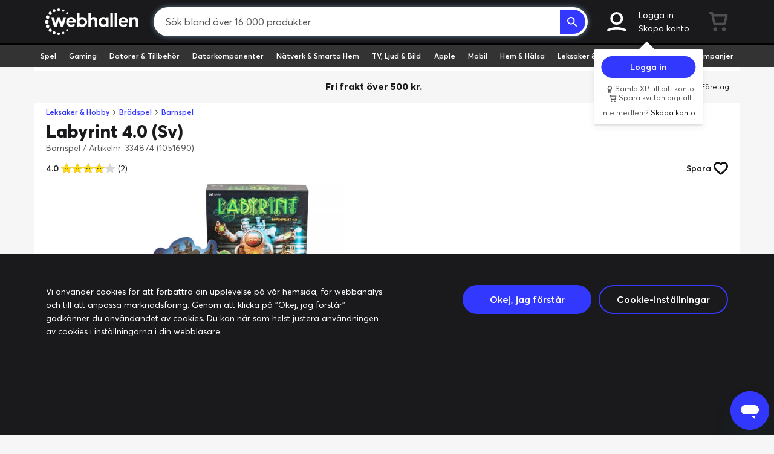

--- FILE ---
content_type: text/css
request_url: https://www.webhallen.com/css/app.6693.css
body_size: 69370
content:
@charset "UTF-8";@font-face{font-display:swap;font-family:Press Start\ 2P;font-style:normal;font-weight:400;src:local("Press Start 2P Regular"),local("PressStart2P-Regular"),url(../fonts/ps2p-latin.woff2) format("woff2");unicode-range:U+00??,U+0131,U+0152-0153,U+02c6,U+02da,U+02dc,U+2000-206f,U+2074,U+20ac,U+2212,U+2215}@font-face{font-display:swap;font-family:Glyphicons;font-style:normal;font-weight:400;src:url(../fonts/bootstrap/glyphicons-halflings-regular.woff2) format("woff2")}@font-face{font-display:swap;font-family:Averta;font-style:normal;font-weight:400;src:local("Averta"),url(../fonts/averta/Averta-Regular.woff2) format("woff2")}@font-face{font-display:swap;font-family:Averta;font-style:italic;font-weight:400;src:local("Averta Italic"),local("Averta-Italic"),url(../fonts/averta/Averta-RegularItalic.woff2) format("woff2")}@font-face{font-display:swap;font-family:Averta;font-style:normal;font-weight:600;src:local("Averta Semibold"),local("Averta-Semibold"),url(../fonts/averta/Averta-Semibold.woff2) format("woff2")}@font-face{font-display:swap;font-family:Averta;font-style:italic;font-weight:600;src:local("Averta Semibold Italic"),local("Averta-Semibold-Italic"),url(../fonts/averta/Averta-SemiboldItalic.woff2) format("woff2")}@font-face{font-display:swap;font-family:Averta;font-style:normal;font-weight:800;src:local("Averta Extrabold"),local("Averta-Extrabold"),url(../fonts/averta/Averta-Extrabold.woff2) format("woff2")}@font-face{font-display:swap;font-family:Averta;font-style:italic;font-weight:800;src:local("Averta Extrabold Italic"),local("Averta-Extrabold-Italic"),url(../fonts/averta/Averta-ExtraboldItalic.woff2) format("woff2")}@font-face{font-display:swap;font-family:BT-Brik;font-style:normal;font-weight:400;src:local("BT Brik"),local("BT-Brik"),url(../fonts/BTBrik/BTBrikRegular.woff2) format("woff2")}
/*!
 * Bootstrap v3.4.1 (https://getbootstrap.com/)
 * Copyright 2011-2019 Twitter, Inc.
 * Licensed under MIT (https://github.com/twbs/bootstrap/blob/master/LICENSE)
 */
/*! normalize.css v3.0.3 | MIT License | github.com/necolas/normalize.css */html{-ms-text-size-adjust:100%;-webkit-text-size-adjust:100%;font-family:sans-serif}body{margin:0}article,aside,details,figure,footer,header,main,menu,nav,section,summary{display:block}audio,canvas,progress,video{display:inline-block;vertical-align:baseline}audio:not([controls]){display:none;height:0}[hidden],template{display:none}a{background-color:transparent}a:active,a:hover{outline:0}abbr[title]{border-bottom:none;text-decoration:underline;-webkit-text-decoration:underline dotted;text-decoration:underline dotted}b,strong{font-weight:700}dfn{font-style:italic}h1{font-size:2em;margin:.67em 0}mark{background:#ff0;color:#000}small{font-size:80%}sub,sup{font-size:75%;line-height:0;position:relative;vertical-align:baseline}sup{top:-.5em}sub{bottom:-.25em}img{border:0}svg:not(:root){overflow:hidden}figure{margin:1em 40px}hr{box-sizing:content-box;height:0}pre{overflow:auto}code,kbd,pre,samp{font-family:monospace,monospace;font-size:1em}button,input,optgroup,select,textarea{color:inherit;font:inherit;margin:0}button{overflow:visible}button,select{text-transform:none}button,html input[type=button],input[type=reset],input[type=submit]{-webkit-appearance:button;cursor:pointer}button[disabled],html input[disabled]{cursor:default}button::-moz-focus-inner,input::-moz-focus-inner{border:0;padding:0}input{line-height:normal}input[type=checkbox],input[type=radio]{box-sizing:border-box;padding:0}input[type=number]::-webkit-inner-spin-button,input[type=number]::-webkit-outer-spin-button{height:auto}input[type=search]{-webkit-appearance:textfield;box-sizing:content-box}input[type=search]::-webkit-search-cancel-button,input[type=search]::-webkit-search-decoration{-webkit-appearance:none}fieldset{border:1px solid silver;margin:0 2px;padding:.35em .625em .75em}textarea{overflow:auto}optgroup{font-weight:700}table{border-collapse:collapse;border-spacing:0}td,th{padding:0}

/*! Source: https://github.com/h5bp/html5-boilerplate/blob/master/src/css/main.css */@media print{*,:after,:before{background:transparent!important;box-shadow:none!important;color:#000!important;text-shadow:none!important}a,a:visited{text-decoration:underline}a[href]:after{content:" (" attr(href) ")"}abbr[title]:after{content:" (" attr(title) ")"}blockquote,pre{border:1px solid #999;page-break-inside:avoid}thead{display:table-header-group}img,tr{page-break-inside:avoid}img{max-width:100%!important}h2,h3,p{orphans:3;widows:3}h2,h3{page-break-after:avoid}.navbar{display:none}.btn>.caret{border-top-color:#000!important}.label{border:1px solid #000}.table{border-collapse:collapse!important}.table td,.table th{background-color:#fff!important}.table-bordered td,.table-bordered th{border:1px solid #ddd!important}}@font-face{font-family:Glyphicons Halflings;src:url(../fonts/bootstrap/glyphicons-halflings-regular.eot);src:url(../fonts/bootstrap/glyphicons-halflings-regular.eot?#iefix) format("embedded-opentype"),url(../fonts/bootstrap/glyphicons-halflings-regular.woff2) format("woff2"),url(../fonts/bootstrap/glyphicons-halflings-regular.woff) format("woff"),url(../fonts/bootstrap/glyphicons-halflings-regular.ttf) format("truetype"),url(../fonts/bootstrap/glyphicons-halflings-regular.svg#glyphicons_halflingsregular) format("svg")}.glyphicon{-webkit-font-smoothing:antialiased;-moz-osx-font-smoothing:grayscale;display:inline-block;font-family:Glyphicons Halflings;font-style:normal;font-weight:400;line-height:1;position:relative;top:1px}.glyphicon-asterisk:before{content:"*"}.glyphicon-plus:before{content:"+"}.glyphicon-euro:before{content:"€"}.glyphicon-minus:before{content:"−"}.glyphicon-cloud:before{content:"☁"}.glyphicon-envelope:before{content:"✉"}.glyphicon-pencil:before{content:"✏"}.glyphicon-glass:before{content:"\e001"}.glyphicon-music:before{content:"\e002"}.glyphicon-search:before{content:"\e003"}.glyphicon-heart:before{content:"\e005"}.glyphicon-star:before{content:"\e006"}.glyphicon-star-empty:before{content:"\e007"}.glyphicon-user:before{content:"\e008"}.glyphicon-film:before{content:"\e009"}.glyphicon-th-large:before{content:"\e010"}.glyphicon-th:before{content:"\e011"}.glyphicon-th-list:before{content:"\e012"}.glyphicon-ok:before{content:"\e013"}.glyphicon-remove:before{content:"\e014"}.glyphicon-zoom-in:before{content:"\e015"}.glyphicon-zoom-out:before{content:"\e016"}.glyphicon-off:before{content:"\e017"}.glyphicon-signal:before{content:"\e018"}.glyphicon-cog:before{content:"\e019"}.glyphicon-trash:before{content:"\e020"}.glyphicon-home:before{content:"\e021"}.glyphicon-file:before{content:"\e022"}.glyphicon-time:before{content:"\e023"}.glyphicon-road:before{content:"\e024"}.glyphicon-download-alt:before{content:"\e025"}.glyphicon-download:before{content:"\e026"}.glyphicon-upload:before{content:"\e027"}.glyphicon-inbox:before{content:"\e028"}.glyphicon-play-circle:before{content:"\e029"}.glyphicon-repeat:before{content:"\e030"}.glyphicon-refresh:before{content:"\e031"}.glyphicon-list-alt:before{content:"\e032"}.glyphicon-lock:before{content:"\e033"}.glyphicon-flag:before{content:"\e034"}.glyphicon-headphones:before{content:"\e035"}.glyphicon-volume-off:before{content:"\e036"}.glyphicon-volume-down:before{content:"\e037"}.glyphicon-volume-up:before{content:"\e038"}.glyphicon-qrcode:before{content:"\e039"}.glyphicon-barcode:before{content:"\e040"}.glyphicon-tag:before{content:"\e041"}.glyphicon-tags:before{content:"\e042"}.glyphicon-book:before{content:"\e043"}.glyphicon-bookmark:before{content:"\e044"}.glyphicon-print:before{content:"\e045"}.glyphicon-camera:before{content:"\e046"}.glyphicon-font:before{content:"\e047"}.glyphicon-bold:before{content:"\e048"}.glyphicon-italic:before{content:"\e049"}.glyphicon-text-height:before{content:"\e050"}.glyphicon-text-width:before{content:"\e051"}.glyphicon-align-left:before{content:"\e052"}.glyphicon-align-center:before{content:"\e053"}.glyphicon-align-right:before{content:"\e054"}.glyphicon-align-justify:before{content:"\e055"}.glyphicon-list:before{content:"\e056"}.glyphicon-indent-left:before{content:"\e057"}.glyphicon-indent-right:before{content:"\e058"}.glyphicon-facetime-video:before{content:"\e059"}.glyphicon-picture:before{content:"\e060"}.glyphicon-map-marker:before{content:"\e062"}.glyphicon-adjust:before{content:"\e063"}.glyphicon-tint:before{content:"\e064"}.glyphicon-edit:before{content:"\e065"}.glyphicon-share:before{content:"\e066"}.glyphicon-check:before{content:"\e067"}.glyphicon-move:before{content:"\e068"}.glyphicon-step-backward:before{content:"\e069"}.glyphicon-fast-backward:before{content:"\e070"}.glyphicon-backward:before{content:"\e071"}.glyphicon-play:before{content:"\e072"}.glyphicon-pause:before{content:"\e073"}.glyphicon-stop:before{content:"\e074"}.glyphicon-forward:before{content:"\e075"}.glyphicon-fast-forward:before{content:"\e076"}.glyphicon-step-forward:before{content:"\e077"}.glyphicon-eject:before{content:"\e078"}.glyphicon-chevron-left:before{content:"\e079"}.glyphicon-chevron-right:before{content:"\e080"}.glyphicon-plus-sign:before{content:"\e081"}.glyphicon-minus-sign:before{content:"\e082"}.glyphicon-remove-sign:before{content:"\e083"}.glyphicon-ok-sign:before{content:"\e084"}.glyphicon-question-sign:before{content:"\e085"}.glyphicon-info-sign:before{content:"\e086"}.glyphicon-screenshot:before{content:"\e087"}.glyphicon-remove-circle:before{content:"\e088"}.glyphicon-ok-circle:before{content:"\e089"}.glyphicon-ban-circle:before{content:"\e090"}.glyphicon-arrow-left:before{content:"\e091"}.glyphicon-arrow-right:before{content:"\e092"}.glyphicon-arrow-up:before{content:"\e093"}.glyphicon-arrow-down:before{content:"\e094"}.glyphicon-share-alt:before{content:"\e095"}.glyphicon-resize-full:before{content:"\e096"}.glyphicon-resize-small:before{content:"\e097"}.glyphicon-exclamation-sign:before{content:"\e101"}.glyphicon-gift:before{content:"\e102"}.glyphicon-leaf:before{content:"\e103"}.glyphicon-fire:before{content:"\e104"}.glyphicon-eye-open:before{content:"\e105"}.glyphicon-eye-close:before{content:"\e106"}.glyphicon-warning-sign:before{content:"\e107"}.glyphicon-plane:before{content:"\e108"}.glyphicon-calendar:before{content:"\e109"}.glyphicon-random:before{content:"\e110"}.glyphicon-comment:before{content:"\e111"}.glyphicon-magnet:before{content:"\e112"}.glyphicon-chevron-up:before{content:"\e113"}.glyphicon-chevron-down:before{content:"\e114"}.glyphicon-retweet:before{content:"\e115"}.glyphicon-shopping-cart:before{content:"\e116"}.glyphicon-folder-close:before{content:"\e117"}.glyphicon-folder-open:before{content:"\e118"}.glyphicon-resize-vertical:before{content:"\e119"}.glyphicon-resize-horizontal:before{content:"\e120"}.glyphicon-hdd:before{content:"\e121"}.glyphicon-bullhorn:before{content:"\e122"}.glyphicon-bell:before{content:"\e123"}.glyphicon-certificate:before{content:"\e124"}.glyphicon-thumbs-up:before{content:"\e125"}.glyphicon-thumbs-down:before{content:"\e126"}.glyphicon-hand-right:before{content:"\e127"}.glyphicon-hand-left:before{content:"\e128"}.glyphicon-hand-up:before{content:"\e129"}.glyphicon-hand-down:before{content:"\e130"}.glyphicon-circle-arrow-right:before{content:"\e131"}.glyphicon-circle-arrow-left:before{content:"\e132"}.glyphicon-circle-arrow-up:before{content:"\e133"}.glyphicon-circle-arrow-down:before{content:"\e134"}.glyphicon-globe:before{content:"\e135"}.glyphicon-wrench:before{content:"\e136"}.glyphicon-tasks:before{content:"\e137"}.glyphicon-filter:before{content:"\e138"}.glyphicon-briefcase:before{content:"\e139"}.glyphicon-fullscreen:before{content:"\e140"}.glyphicon-dashboard:before{content:"\e141"}.glyphicon-paperclip:before{content:"\e142"}.glyphicon-heart-empty:before{content:"\e143"}.glyphicon-link:before{content:"\e144"}.glyphicon-phone:before{content:"\e145"}.glyphicon-pushpin:before{content:"\e146"}.glyphicon-usd:before{content:"\e148"}.glyphicon-gbp:before{content:"\e149"}.glyphicon-sort:before{content:"\e150"}.glyphicon-sort-by-alphabet:before{content:"\e151"}.glyphicon-sort-by-alphabet-alt:before{content:"\e152"}.glyphicon-sort-by-order:before{content:"\e153"}.glyphicon-sort-by-order-alt:before{content:"\e154"}.glyphicon-sort-by-attributes:before{content:"\e155"}.glyphicon-sort-by-attributes-alt:before{content:"\e156"}.glyphicon-unchecked:before{content:"\e157"}.glyphicon-expand:before{content:"\e158"}.glyphicon-collapse-down:before{content:"\e159"}.glyphicon-collapse-up:before{content:"\e160"}.glyphicon-log-in:before{content:"\e161"}.glyphicon-flash:before{content:"\e162"}.glyphicon-log-out:before{content:"\e163"}.glyphicon-new-window:before{content:"\e164"}.glyphicon-record:before{content:"\e165"}.glyphicon-save:before{content:"\e166"}.glyphicon-open:before{content:"\e167"}.glyphicon-saved:before{content:"\e168"}.glyphicon-import:before{content:"\e169"}.glyphicon-export:before{content:"\e170"}.glyphicon-send:before{content:"\e171"}.glyphicon-floppy-disk:before{content:"\e172"}.glyphicon-floppy-saved:before{content:"\e173"}.glyphicon-floppy-remove:before{content:"\e174"}.glyphicon-floppy-save:before{content:"\e175"}.glyphicon-floppy-open:before{content:"\e176"}.glyphicon-credit-card:before{content:"\e177"}.glyphicon-transfer:before{content:"\e178"}.glyphicon-cutlery:before{content:"\e179"}.glyphicon-header:before{content:"\e180"}.glyphicon-compressed:before{content:"\e181"}.glyphicon-earphone:before{content:"\e182"}.glyphicon-phone-alt:before{content:"\e183"}.glyphicon-tower:before{content:"\e184"}.glyphicon-stats:before{content:"\e185"}.glyphicon-sd-video:before{content:"\e186"}.glyphicon-hd-video:before{content:"\e187"}.glyphicon-subtitles:before{content:"\e188"}.glyphicon-sound-stereo:before{content:"\e189"}.glyphicon-sound-dolby:before{content:"\e190"}.glyphicon-sound-5-1:before{content:"\e191"}.glyphicon-sound-6-1:before{content:"\e192"}.glyphicon-sound-7-1:before{content:"\e193"}.glyphicon-copyright-mark:before{content:"\e194"}.glyphicon-registration-mark:before{content:"\e195"}.glyphicon-cloud-download:before{content:"\e197"}.glyphicon-cloud-upload:before{content:"\e198"}.glyphicon-tree-conifer:before{content:"\e199"}.glyphicon-tree-deciduous:before{content:"\e200"}.glyphicon-cd:before{content:"\e201"}.glyphicon-save-file:before{content:"\e202"}.glyphicon-open-file:before{content:"\e203"}.glyphicon-level-up:before{content:"\e204"}.glyphicon-copy:before{content:"\e205"}.glyphicon-paste:before{content:"\e206"}.glyphicon-alert:before{content:"\e209"}.glyphicon-equalizer:before{content:"\e210"}.glyphicon-king:before{content:"\e211"}.glyphicon-queen:before{content:"\e212"}.glyphicon-pawn:before{content:"\e213"}.glyphicon-bishop:before{content:"\e214"}.glyphicon-knight:before{content:"\e215"}.glyphicon-baby-formula:before{content:"\e216"}.glyphicon-tent:before{content:"⛺"}.glyphicon-blackboard:before{content:"\e218"}.glyphicon-bed:before{content:"\e219"}.glyphicon-apple:before{content:"\f8ff"}.glyphicon-erase:before{content:"\e221"}.glyphicon-hourglass:before{content:"⌛"}.glyphicon-lamp:before{content:"\e223"}.glyphicon-duplicate:before{content:"\e224"}.glyphicon-piggy-bank:before{content:"\e225"}.glyphicon-scissors:before{content:"\e226"}.glyphicon-bitcoin:before{content:"\e227"}.glyphicon-yen:before{content:"¥"}.glyphicon-ruble:before{content:"₽"}.glyphicon-scale:before{content:"\e230"}.glyphicon-ice-lolly:before{content:"\e231"}.glyphicon-ice-lolly-tasted:before{content:"\e232"}.glyphicon-education:before{content:"\e233"}.glyphicon-option-horizontal:before{content:"\e234"}.glyphicon-option-vertical:before{content:"\e235"}.glyphicon-menu-hamburger:before{content:"\e236"}.glyphicon-modal-window:before{content:"\e237"}.glyphicon-oil:before{content:"\e238"}.glyphicon-grain:before{content:"\e239"}.glyphicon-sunglasses:before{content:"\e240"}.glyphicon-text-size:before{content:"\e241"}.glyphicon-text-color:before{content:"\e242"}.glyphicon-text-background:before{content:"\e243"}.glyphicon-object-align-top:before{content:"\e244"}.glyphicon-object-align-bottom:before{content:"\e245"}.glyphicon-object-align-horizontal:before{content:"\e246"}.glyphicon-object-align-left:before{content:"\e247"}.glyphicon-object-align-vertical:before{content:"\e248"}.glyphicon-object-align-right:before{content:"\e249"}.glyphicon-triangle-right:before{content:"\e250"}.glyphicon-triangle-left:before{content:"\e251"}.glyphicon-triangle-bottom:before{content:"\e252"}.glyphicon-triangle-top:before{content:"\e253"}.glyphicon-superscript:before{content:"\e255"}.glyphicon-subscript:before{content:"\e256"}.glyphicon-menu-left:before{content:"\e257"}.glyphicon-menu-right:before{content:"\e258"}.glyphicon-menu-down:before{content:"\e259"}.glyphicon-menu-up:before{content:"\e260"}*,:after,:before{box-sizing:border-box}html{-webkit-tap-highlight-color:rgba(0,0,0,0);font-size:10px}body{background-color:#f6f6f6;color:#1a1a1d;font-family:Averta,sans-serif;font-size:14px;line-height:1.6}button,input,select,textarea{font-family:inherit;font-size:inherit;line-height:inherit}a{color:#3338ff;text-decoration:none}a:focus,a:hover{color:#0006e6;text-decoration:underline}a:focus{outline:5px auto -webkit-focus-ring-color;outline-offset:-2px}figure{margin:0}img{vertical-align:middle}hr{border:0;margin-bottom:22px;margin-top:22px}.sr-only{clip:rect(0,0,0,0);border:0;height:1px;margin:-1px;overflow:hidden;padding:0;position:absolute;width:1px}[role=button]{cursor:pointer}.h1,.h2,.h3,.h4,.h5,.h6,h1,h2,h3,h4,h5,h6{color:inherit;font-family:inherit;font-weight:500;line-height:1.1}.h1 .small,.h1 small,.h2 .small,.h2 small,.h3 .small,.h3 small,.h4 .small,.h4 small,.h5 .small,.h5 small,.h6 .small,.h6 small,h1 .small,h1 small,h2 .small,h2 small,h3 .small,h3 small,h4 .small,h4 small,h5 .small,h5 small,h6 .small,h6 small{color:#777;font-weight:400;line-height:1}.h1,.h2,.h3,h1,h2,h3{margin-bottom:11px;margin-top:22px}.h1 .small,.h1 small,.h2 .small,.h2 small,.h3 .small,.h3 small,h1 .small,h1 small,h2 .small,h2 small,h3 .small,h3 small{font-size:65%}.h4,.h5,.h6,h4,h5,h6{margin-bottom:11px;margin-top:11px}.h4 .small,.h4 small,.h5 .small,.h5 small,.h6 .small,.h6 small,h4 .small,h4 small,h5 .small,h5 small,h6 .small,h6 small{font-size:75%}.h1,h1{font-size:36px}.h2,h2{font-size:30px}.h3,h3{font-size:24px}.h4,h4{font-size:18px}.h5,h5{font-size:14px}.h6,h6{font-size:12px}p{margin:0 0 11px}.lead{font-size:16px;font-weight:300;line-height:1.4;margin-bottom:22px}@media (min-width:576px){.lead{font-size:21px}}.small,small{font-size:85%}.mark,mark{background-color:#fcf8e3;padding:.2em}.text-left{text-align:left}.text-right{text-align:right}.text-center{text-align:center}.text-nowrap{white-space:nowrap}.text-primary{color:#3338ff}a.text-primary:focus,a.text-primary:hover{color:#0006ff}.text-success{color:#3c763d}a.text-success:focus,a.text-success:hover{color:#2b542c}.text-info{color:#31708f}a.text-info:focus,a.text-info:hover{color:#245269}.text-danger{color:#a94442}a.text-danger:focus,a.text-danger:hover{color:#843534}.bg-success{background-color:#dff0d8}a.bg-success:focus,a.bg-success:hover{background-color:#c1e2b3}.bg-info{background-color:#d9edf7}a.bg-info:focus,a.bg-info:hover{background-color:#afd9ee}.bg-warning{background-color:#fcf8e3}a.bg-warning:focus,a.bg-warning:hover{background-color:#f7ecb5}.bg-danger{background-color:#f2dede}a.bg-danger:focus,a.bg-danger:hover{background-color:#e4b9b9}ol,ul{margin-bottom:11px;margin-top:0}ol ol,ol ul,ul ol,ul ul{margin-bottom:0}dl{margin-bottom:22px;margin-top:0}dd,dt{line-height:1.6}dt{font-weight:700}dd{margin-left:0}abbr[title]{cursor:help}blockquote{border-left:5px solid #eee;font-size:17.5px;margin:0 0 22px;padding:11px 22px}blockquote ol:last-child,blockquote p:last-child,blockquote ul:last-child{margin-bottom:0}blockquote .small,blockquote footer,blockquote small{color:#777;display:block;font-size:80%;line-height:1.6}blockquote .small:before,blockquote footer:before,blockquote small:before{content:"— "}blockquote.pull-right{border-left:0;border-right:5px solid #eee;padding-left:0;padding-right:15px;text-align:right}blockquote.pull-right .small:before,blockquote.pull-right footer:before,blockquote.pull-right small:before{content:""}blockquote.pull-right .small:after,blockquote.pull-right footer:after,blockquote.pull-right small:after{content:" —"}address{font-style:normal;line-height:1.6;margin-bottom:22px}code,kbd,pre,samp{font-family:Menlo,Monaco,Consolas,Courier New,monospace}code{background-color:#f9f2f4;border-radius:4px;color:#c7254e}code,kbd{font-size:90%;padding:2px 4px}kbd{background-color:#333;border-radius:3px;box-shadow:inset 0 -1px 0 rgba(0,0,0,.25);color:#fff}kbd kbd{box-shadow:none;font-size:100%;font-weight:700;padding:0}pre{word-wrap:break-word;background-color:#f5f5f5;border:1px solid #ccc;border-radius:4px;color:#333;display:block;font-size:13px;line-height:1.6;margin:0 0 11px;padding:10.5px;word-break:break-all}pre code{background-color:transparent;border-radius:0;color:inherit;font-size:inherit;padding:0;white-space:pre-wrap}.container{margin-left:auto;margin-right:auto;padding-left:8px;padding-right:8px}.container:after,.container:before{content:" ";display:table}.container:after{clear:both}@media (min-width:576px){.container{width:100%}}@media (min-width:768px){.container{width:100%}}@media (min-width:992px){.container{width:1168px}}.row{margin-left:-8px;margin-right:-8px}.row:after,.row:before{content:" ";display:table}.row:after{clear:both}.col-lg-4,.col-md-1,.col-md-10,.col-md-11,.col-md-12,.col-md-2,.col-md-3,.col-md-4,.col-md-5,.col-md-6,.col-md-7,.col-md-8,.col-md-9,.col-sm-1,.col-sm-12,.col-sm-2,.col-sm-3,.col-sm-4,.col-sm-6,.col-sm-7,.col-sm-9,.col-xs-1,.col-xs-10,.col-xs-11,.col-xs-12,.col-xs-2,.col-xs-3,.col-xs-4,.col-xs-5,.col-xs-6,.col-xs-7,.col-xs-8,.col-xs-9{min-height:1px;padding-left:8px;padding-right:8px;position:relative}.col-xs-1,.col-xs-10,.col-xs-11,.col-xs-12,.col-xs-2,.col-xs-3,.col-xs-4,.col-xs-5,.col-xs-6,.col-xs-7,.col-xs-8,.col-xs-9{float:left}.col-xs-1{width:8.3333333333%}.col-xs-2{width:16.6666666667%}.col-xs-3{width:25%}.col-xs-4{width:33.3333333333%}.col-xs-5{width:41.6666666667%}.col-xs-6{width:50%}.col-xs-7{width:58.3333333333%}.col-xs-8{width:66.6666666667%}.col-xs-9{width:75%}.col-xs-10{width:83.3333333333%}.col-xs-11{width:91.6666666667%}.col-xs-12{width:100%}.col-xs-offset-1{margin-left:8.3333333333%}@media (min-width:576px){.col-sm-1,.col-sm-12,.col-sm-2,.col-sm-3,.col-sm-4,.col-sm-6,.col-sm-7,.col-sm-9{float:left}.col-sm-1{width:8.3333333333%}.col-sm-2{width:16.6666666667%}.col-sm-3{width:25%}.col-sm-4{width:33.3333333333%}.col-sm-6{width:50%}.col-sm-7{width:58.3333333333%}.col-sm-9{width:75%}.col-sm-12{width:100%}}@media (min-width:768px){.col-md-1,.col-md-10,.col-md-11,.col-md-12,.col-md-2,.col-md-3,.col-md-4,.col-md-5,.col-md-6,.col-md-7,.col-md-8,.col-md-9{float:left}.col-md-1{width:8.3333333333%}.col-md-2{width:16.6666666667%}.col-md-3{width:25%}.col-md-4{width:33.3333333333%}.col-md-5{width:41.6666666667%}.col-md-6{width:50%}.col-md-7{width:58.3333333333%}.col-md-8{width:66.6666666667%}.col-md-9{width:75%}.col-md-10{width:83.3333333333%}.col-md-11{width:91.6666666667%}.col-md-12{width:100%}.col-md-offset-4{margin-left:33.3333333333%}}@media (min-width:992px){.col-lg-4{float:left;width:33.3333333333%}}table{background-color:transparent}table col[class*=col-]{display:table-column;float:none;position:static}table td[class*=col-],table th[class*=col-]{display:table-cell;float:none;position:static}caption{color:#777;padding-bottom:8px;padding-top:8px}caption,th{text-align:left}.table{margin-bottom:22px;max-width:100%;width:100%}.table>tbody>tr>td,.table>tbody>tr>th,.table>tfoot>tr>td,.table>tfoot>tr>th,.table>thead>tr>td,.table>thead>tr>th{border-top:1px solid #ddd;line-height:1.6;padding:8px;vertical-align:top}.table>thead>tr>th{border-bottom:2px solid #ddd;vertical-align:bottom}.table>caption+thead>tr:first-child>td,.table>caption+thead>tr:first-child>th,.table>colgroup+thead>tr:first-child>td,.table>colgroup+thead>tr:first-child>th,.table>thead:first-child>tr:first-child>td,.table>thead:first-child>tr:first-child>th{border-top:0}.table>tbody+tbody{border-top:2px solid #ddd}.table .table{background-color:#f6f6f6}.table-condensed>tbody>tr>td,.table-condensed>tbody>tr>th,.table-condensed>tfoot>tr>td,.table-condensed>tfoot>tr>th,.table-condensed>thead>tr>td,.table-condensed>thead>tr>th{padding:5px}.table-bordered,.table-bordered>tbody>tr>td,.table-bordered>tbody>tr>th,.table-bordered>tfoot>tr>td,.table-bordered>tfoot>tr>th,.table-bordered>thead>tr>td,.table-bordered>thead>tr>th{border:1px solid #ddd}.table-bordered>thead>tr>td,.table-bordered>thead>tr>th{border-bottom-width:2px}.table-striped>tbody>tr:nth-of-type(odd){background-color:#f9f9f9}.table-hover>tbody>tr:hover,.table>tbody>tr.active>td,.table>tbody>tr.active>th,.table>tbody>tr>td.active,.table>tbody>tr>th.active,.table>tfoot>tr.active>td,.table>tfoot>tr.active>th,.table>tfoot>tr>td.active,.table>tfoot>tr>th.active,.table>thead>tr.active>td,.table>thead>tr.active>th,.table>thead>tr>td.active,.table>thead>tr>th.active{background-color:#f5f5f5}.table-hover>tbody>tr.active:hover>td,.table-hover>tbody>tr.active:hover>th,.table-hover>tbody>tr:hover>.active,.table-hover>tbody>tr>td.active:hover,.table-hover>tbody>tr>th.active:hover{background-color:#e8e8e8}.table>tbody>tr.success>td,.table>tbody>tr.success>th,.table>tbody>tr>td.success,.table>tbody>tr>th.success,.table>tfoot>tr.success>td,.table>tfoot>tr.success>th,.table>tfoot>tr>td.success,.table>tfoot>tr>th.success,.table>thead>tr.success>td,.table>thead>tr.success>th,.table>thead>tr>td.success,.table>thead>tr>th.success{background-color:#dff0d8}.table-hover>tbody>tr.success:hover>td,.table-hover>tbody>tr.success:hover>th,.table-hover>tbody>tr:hover>.success,.table-hover>tbody>tr>td.success:hover,.table-hover>tbody>tr>th.success:hover{background-color:#d0e9c6}.table>tbody>tr.info>td,.table>tbody>tr.info>th,.table>tbody>tr>td.info,.table>tbody>tr>th.info,.table>tfoot>tr.info>td,.table>tfoot>tr.info>th,.table>tfoot>tr>td.info,.table>tfoot>tr>th.info,.table>thead>tr.info>td,.table>thead>tr.info>th,.table>thead>tr>td.info,.table>thead>tr>th.info{background-color:#d9edf7}.table-hover>tbody>tr.info:hover>td,.table-hover>tbody>tr.info:hover>th,.table-hover>tbody>tr:hover>.info,.table-hover>tbody>tr>td.info:hover,.table-hover>tbody>tr>th.info:hover{background-color:#c4e3f3}.table>tbody>tr.warning>td,.table>tbody>tr.warning>th,.table>tbody>tr>td.warning,.table>tbody>tr>th.warning,.table>tfoot>tr.warning>td,.table>tfoot>tr.warning>th,.table>tfoot>tr>td.warning,.table>tfoot>tr>th.warning,.table>thead>tr.warning>td,.table>thead>tr.warning>th,.table>thead>tr>td.warning,.table>thead>tr>th.warning{background-color:#fcf8e3}.table-hover>tbody>tr.warning:hover>td,.table-hover>tbody>tr.warning:hover>th,.table-hover>tbody>tr:hover>.warning,.table-hover>tbody>tr>td.warning:hover,.table-hover>tbody>tr>th.warning:hover{background-color:#faf2cc}.table>tbody>tr.danger>td,.table>tbody>tr.danger>th,.table>tbody>tr>td.danger,.table>tbody>tr>th.danger,.table>tfoot>tr.danger>td,.table>tfoot>tr.danger>th,.table>tfoot>tr>td.danger,.table>tfoot>tr>th.danger,.table>thead>tr.danger>td,.table>thead>tr.danger>th,.table>thead>tr>td.danger,.table>thead>tr>th.danger{background-color:#f2dede}.table-hover>tbody>tr.danger:hover>td,.table-hover>tbody>tr.danger:hover>th,.table-hover>tbody>tr:hover>.danger,.table-hover>tbody>tr>td.danger:hover,.table-hover>tbody>tr>th.danger:hover{background-color:#ebcccc}.table-responsive{min-height:.01%;overflow-x:auto}@media screen and (max-width:575px){.table-responsive{-ms-overflow-style:-ms-autohiding-scrollbar;border:1px solid #ddd;margin-bottom:16.5px;overflow-y:hidden;width:100%}.table-responsive>.table{margin-bottom:0}.table-responsive>.table>tbody>tr>td,.table-responsive>.table>tbody>tr>th,.table-responsive>.table>tfoot>tr>td,.table-responsive>.table>tfoot>tr>th,.table-responsive>.table>thead>tr>td,.table-responsive>.table>thead>tr>th{white-space:nowrap}.table-responsive>.table-bordered{border:0}.table-responsive>.table-bordered>tbody>tr>td:first-child,.table-responsive>.table-bordered>tbody>tr>th:first-child,.table-responsive>.table-bordered>tfoot>tr>td:first-child,.table-responsive>.table-bordered>tfoot>tr>th:first-child,.table-responsive>.table-bordered>thead>tr>td:first-child,.table-responsive>.table-bordered>thead>tr>th:first-child{border-left:0}.table-responsive>.table-bordered>tbody>tr>td:last-child,.table-responsive>.table-bordered>tbody>tr>th:last-child,.table-responsive>.table-bordered>tfoot>tr>td:last-child,.table-responsive>.table-bordered>tfoot>tr>th:last-child,.table-responsive>.table-bordered>thead>tr>td:last-child,.table-responsive>.table-bordered>thead>tr>th:last-child{border-right:0}.table-responsive>.table-bordered>tbody>tr:last-child>td,.table-responsive>.table-bordered>tbody>tr:last-child>th,.table-responsive>.table-bordered>tfoot>tr:last-child>td,.table-responsive>.table-bordered>tfoot>tr:last-child>th{border-bottom:0}}fieldset{margin:0;min-width:0}fieldset,legend{border:0;padding:0}legend{border-bottom:1px solid #e5e5e5;color:#333;display:block;font-size:21px;line-height:inherit;margin-bottom:22px;width:100%}label{display:inline-block;font-weight:700;margin-bottom:5px;max-width:100%}input[type=search]{-webkit-appearance:none;-moz-appearance:none;appearance:none;box-sizing:border-box}input[type=checkbox],input[type=radio]{line-height:normal;margin:4px 0 0;margin-top:1px\9}fieldset[disabled] input[type=checkbox],fieldset[disabled] input[type=radio],input[type=checkbox].disabled,input[type=checkbox][disabled],input[type=radio].disabled,input[type=radio][disabled]{cursor:not-allowed}input[type=file]{display:block}input[type=range]{display:block;width:100%}select[multiple],select[size]{height:auto}input[type=checkbox]:focus,input[type=file]:focus,input[type=radio]:focus{outline:5px auto -webkit-focus-ring-color;outline-offset:-2px}output{padding-top:7px}.form-control,output{color:#1a1a1d;display:block;font-size:14px;line-height:1.6}.form-control{background-color:#fff;background-image:none;border:1px solid #d6d6d6;border-radius:4px;box-shadow:inset 0 1px 1px rgba(0,0,0,.075);height:36px;padding:6px 12px;transition:border-color .15s ease-in-out,box-shadow .15s ease-in-out;width:100%}.form-control:focus{border-color:#3338ff;box-shadow:inset 0 1px 1px rgba(0,0,0,.075),0 0 8px rgba(51,56,255,.6);outline:0}.form-control::-moz-placeholder{color:#58585a;opacity:1}.form-control:-ms-input-placeholder{color:#58585a}.form-control::-webkit-input-placeholder{color:#58585a}.form-control::-ms-expand{background-color:transparent;border:0}.form-control[disabled],.form-control[readonly],fieldset[disabled] .form-control{background-color:#ccc;opacity:1}.form-control[disabled],fieldset[disabled] .form-control{cursor:not-allowed}textarea.form-control{height:auto}@media screen and (-webkit-min-device-pixel-ratio:0){input[type=date].form-control,input[type=month].form-control,input[type=time].form-control{line-height:36px}input[type=date].input-sm,input[type=month].input-sm,input[type=time].input-sm{line-height:24px}}.form-group{margin-bottom:15px}.checkbox,.radio{display:block;margin-bottom:10px;margin-top:10px;position:relative}.checkbox.disabled label,.radio.disabled label,fieldset[disabled] .checkbox label,fieldset[disabled] .radio label{cursor:not-allowed}.checkbox label,.radio label{cursor:pointer;font-weight:400;margin-bottom:0;min-height:22px;padding-left:20px}.checkbox input[type=checkbox],.radio input[type=radio],.radio-inline input[type=radio]{margin-left:-20px;margin-top:4px\9;position:absolute}.checkbox+.checkbox,.radio+.radio{margin-top:-5px}.radio-inline{cursor:pointer;display:inline-block;font-weight:400;margin-bottom:0;padding-left:20px;position:relative;vertical-align:middle}.radio-inline.disabled,fieldset[disabled] .radio-inline{cursor:not-allowed}.radio-inline+.radio-inline{margin-left:10px;margin-top:0}.input-sm{border-radius:3px;font-size:12px;height:24px;line-height:1;padding:5px 10px}select.input-sm{height:24px;line-height:24px}select[multiple].input-sm,textarea.input-sm{height:auto}.has-feedback{position:relative}.has-feedback .form-control{padding-right:45px}.form-control-feedback{display:block;height:36px;line-height:36px;pointer-events:none;position:absolute;right:0;text-align:center;top:0;width:36px;z-index:2}.input-sm+.form-control-feedback{height:24px;line-height:24px;width:24px}.has-success .checkbox,.has-success .radio,.has-success .radio-inline,.has-success.checkbox label,.has-success.radio label,.has-success.radio-inline label{color:#3c763d}.has-success .form-control{border-color:#3c763d;box-shadow:inset 0 1px 1px rgba(0,0,0,.075)}.has-success .form-control:focus{border-color:#2b542c;box-shadow:inset 0 1px 1px rgba(0,0,0,.075),0 0 6px #67b168}.has-success .input-group-addon{background-color:#dff0d8;border-color:#3c763d;color:#3c763d}.has-success .form-control-feedback{color:#3c763d}.has-error .checkbox,.has-error .radio,.has-error .radio-inline,.has-error.checkbox label,.has-error.radio label,.has-error.radio-inline label{color:#a94442}.has-error .form-control{border-color:#a94442;box-shadow:inset 0 1px 1px rgba(0,0,0,.075)}.has-error .form-control:focus{border-color:#843534;box-shadow:inset 0 1px 1px rgba(0,0,0,.075),0 0 6px #ce8483}.has-error .input-group-addon{background-color:#f2dede;border-color:#a94442;color:#a94442}.has-error .form-control-feedback{color:#a94442}.has-feedback label~.form-control-feedback{top:27px}.has-feedback label.sr-only~.form-control-feedback{top:0}.btn{background-image:none;border:1px solid transparent;border-radius:4px;display:inline-block;font-size:14px;font-weight:400;line-height:1.6;margin-bottom:0;padding:6px 12px;text-align:center;touch-action:manipulation;-webkit-user-select:none;-moz-user-select:none;-ms-user-select:none;user-select:none;vertical-align:middle;white-space:nowrap}.btn.active.focus,.btn.active:focus,.btn.focus,.btn:active.focus,.btn:active:focus,.btn:focus{outline:5px auto -webkit-focus-ring-color;outline-offset:-2px}.btn.focus,.btn:focus,.btn:hover{color:#fff}.btn.active,.btn:active{box-shadow:inset 0 3px 5px rgba(0,0,0,.125);outline:0}a.btn.disabled,fieldset[disabled] a.btn{pointer-events:none}.btn-default{background-color:#3338ff;border-color:#3338ff}.btn-default.focus,.btn-default:focus{background-color:#0006ff;border-color:#0004b3;color:#fff}.btn-default:hover{background-color:#0006ff;border-color:#0006f5}.btn-default.active,.btn-default:active,.open>.btn-default.dropdown-toggle{background-color:#0006ff;background-image:none;border-color:#0006f5;color:#fff}.btn-default.active.focus,.btn-default.active:focus,.btn-default.active:hover,.btn-default:active.focus,.btn-default:active:focus,.btn-default:active:hover,.open>.btn-default.dropdown-toggle.focus,.open>.btn-default.dropdown-toggle:focus,.open>.btn-default.dropdown-toggle:hover{background-color:#0005db;border-color:#0004b3;color:#fff}.btn-default.disabled.focus,.btn-default.disabled:focus,.btn-default.disabled:hover,.btn-default[disabled].focus,.btn-default[disabled]:focus,.btn-default[disabled]:hover,.btn-primary,fieldset[disabled] .btn-default.focus,fieldset[disabled] .btn-default:focus,fieldset[disabled] .btn-default:hover{background-color:#3338ff;border-color:#3338ff}.btn-primary.focus,.btn-primary:focus{background-color:#0006ff;border-color:#0004b3;color:#fff}.btn-primary:hover{background-color:#0006ff;border-color:#0006f5}.btn-primary.active,.btn-primary:active,.open>.btn-primary.dropdown-toggle{background-color:#0006ff;background-image:none;border-color:#0006f5;color:#fff}.btn-primary.active.focus,.btn-primary.active:focus,.btn-primary.active:hover,.btn-primary:active.focus,.btn-primary:active:focus,.btn-primary:active:hover,.open>.btn-primary.dropdown-toggle.focus,.open>.btn-primary.dropdown-toggle:focus,.open>.btn-primary.dropdown-toggle:hover{background-color:#0005db;border-color:#0004b3;color:#fff}.btn-primary.disabled.focus,.btn-primary.disabled:focus,.btn-primary.disabled:hover,.btn-primary[disabled].focus,.btn-primary[disabled]:focus,.btn-primary[disabled]:hover,fieldset[disabled] .btn-primary.focus,fieldset[disabled] .btn-primary:focus,fieldset[disabled] .btn-primary:hover{background-color:#3338ff;border-color:#3338ff}.btn-success{background-color:#5cb85c;border-color:#4cae4c}.btn-success.focus,.btn-success:focus{background-color:#449d44;border-color:#255625;color:#fff}.btn-success:hover{background-color:#449d44;border-color:#398439}.btn-success.active,.btn-success:active,.open>.btn-success.dropdown-toggle{background-color:#449d44;background-image:none;border-color:#398439;color:#fff}.btn-success.active.focus,.btn-success.active:focus,.btn-success.active:hover,.btn-success:active.focus,.btn-success:active:focus,.btn-success:active:hover,.open>.btn-success.dropdown-toggle.focus,.open>.btn-success.dropdown-toggle:focus,.open>.btn-success.dropdown-toggle:hover{background-color:#398439;border-color:#255625;color:#fff}.btn-success.disabled.focus,.btn-success.disabled:focus,.btn-success.disabled:hover,.btn-success[disabled].focus,.btn-success[disabled]:focus,.btn-success[disabled]:hover,fieldset[disabled] .btn-success.focus,fieldset[disabled] .btn-success:focus,fieldset[disabled] .btn-success:hover{background-color:#5cb85c;border-color:#4cae4c}.btn-info{background-color:#5bc0de;border-color:#46b8da}.btn-info.focus,.btn-info:focus{background-color:#31b0d5;border-color:#1b6d85;color:#fff}.btn-info:hover{background-color:#31b0d5;border-color:#269abc}.btn-info.active,.btn-info:active,.open>.btn-info.dropdown-toggle{background-color:#31b0d5;background-image:none;border-color:#269abc;color:#fff}.btn-info.active.focus,.btn-info.active:focus,.btn-info.active:hover,.btn-info:active.focus,.btn-info:active:focus,.btn-info:active:hover,.open>.btn-info.dropdown-toggle.focus,.open>.btn-info.dropdown-toggle:focus,.open>.btn-info.dropdown-toggle:hover{background-color:#269abc;border-color:#1b6d85;color:#fff}.btn-info.disabled.focus,.btn-info.disabled:focus,.btn-info.disabled:hover,.btn-info[disabled].focus,.btn-info[disabled]:focus,.btn-info[disabled]:hover,fieldset[disabled] .btn-info.focus,fieldset[disabled] .btn-info:focus,fieldset[disabled] .btn-info:hover{background-color:#5bc0de;border-color:#46b8da}.btn-info .badge{color:#5bc0de}.btn-warning{background-color:#f0ad4e;border-color:#eea236}.btn-warning.focus,.btn-warning:focus{background-color:#ec971f;border-color:#985f0d;color:#fff}.btn-warning:hover{background-color:#ec971f;border-color:#d58512}.btn-warning.active,.btn-warning:active,.open>.btn-warning.dropdown-toggle{background-color:#ec971f;background-image:none;border-color:#d58512;color:#fff}.btn-warning.active.focus,.btn-warning.active:focus,.btn-warning.active:hover,.btn-warning:active.focus,.btn-warning:active:focus,.btn-warning:active:hover,.open>.btn-warning.dropdown-toggle.focus,.open>.btn-warning.dropdown-toggle:focus,.open>.btn-warning.dropdown-toggle:hover{background-color:#d58512;border-color:#985f0d;color:#fff}.btn-warning.disabled.focus,.btn-warning.disabled:focus,.btn-warning.disabled:hover,.btn-warning[disabled].focus,.btn-warning[disabled]:focus,.btn-warning[disabled]:hover,fieldset[disabled] .btn-warning.focus,fieldset[disabled] .btn-warning:focus,fieldset[disabled] .btn-warning:hover{background-color:#f0ad4e;border-color:#eea236}.btn-danger{background-color:#d50855;border-color:#a30641}.btn-danger.focus,.btn-danger:focus{background-color:#a40641;border-color:#280110;color:#fff}.btn-danger:hover{background-color:#a40641;border-color:#680429}.btn-danger.active,.btn-danger:active,.open>.btn-danger.dropdown-toggle{background-color:#a40641;background-image:none;border-color:#680429;color:#fff}.btn-danger.active.focus,.btn-danger.active:focus,.btn-danger.active:hover,.btn-danger:active.focus,.btn-danger:active:focus,.btn-danger:active:hover,.open>.btn-danger.dropdown-toggle.focus,.open>.btn-danger.dropdown-toggle:focus,.open>.btn-danger.dropdown-toggle:hover{background-color:#810534;border-color:#280110;color:#fff}.btn-danger.disabled.focus,.btn-danger.disabled:focus,.btn-danger.disabled:hover,.btn-danger[disabled].focus,.btn-danger[disabled]:focus,.btn-danger[disabled]:hover,fieldset[disabled] .btn-danger.focus,fieldset[disabled] .btn-danger:focus,fieldset[disabled] .btn-danger:hover{background-color:#d50855;border-color:#a30641}.btn-lg{border-radius:6px;line-height:1.3333333;padding:10px 16px}.btn-group-sm>.btn,.btn-sm{padding:5px 10px}.btn-group-sm>.btn,.btn-sm,.btn-xs{border-radius:3px;font-size:12px;line-height:1}.btn-xs{padding:1px 5px}.fade{opacity:0;transition:opacity .15s linear}.fade.in{opacity:1}.collapse{display:none}.collapse.in{display:block}tr.collapse.in{display:table-row}tbody.collapse.in{display:table-row-group}.caret{border-left:4px solid transparent;border-right:4px solid transparent;border-top:4px dashed;border-top:4px solid\9;display:inline-block;height:0;margin-left:2px;vertical-align:middle;width:0}.dropdown{position:relative}.dropdown-toggle:focus{outline:0}.dropdown-menu{background-clip:padding-box;background-color:#fff;border:1px solid #ccc;border:1px solid rgba(0,0,0,.15);border-radius:4px;box-shadow:0 6px 12px rgba(0,0,0,.175);display:none;float:left;font-size:14px;left:0;list-style:none;margin:2px 0 0;min-width:160px;padding:5px 0;position:absolute;text-align:left;top:100%;z-index:1000}.dropdown-menu.pull-right{left:auto;right:0}.dropdown-menu .divider{background-color:#e5e5e5;height:1px;margin:10px 0;overflow:hidden}.dropdown-menu>li>a{clear:both;color:#333;display:block;font-weight:400;line-height:1.6;padding:3px 20px;white-space:nowrap}.dropdown-menu>li>a:focus,.dropdown-menu>li>a:hover{background-color:#f5f5f5;color:#262626;text-decoration:none}.dropdown-menu>.active>a,.dropdown-menu>.active>a:focus,.dropdown-menu>.active>a:hover{background-color:#3338ff;color:#fff;outline:0;text-decoration:none}.dropdown-menu>.disabled>a,.dropdown-menu>.disabled>a:focus,.dropdown-menu>.disabled>a:hover{color:#777}.dropdown-menu>.disabled>a:focus,.dropdown-menu>.disabled>a:hover{background-color:transparent;background-image:none;cursor:not-allowed;filter:progid:DXImageTransform.Microsoft.gradient(enabled = false);text-decoration:none}.open>.dropdown-menu{display:block}.open>a{outline:0}.pull-right>.dropdown-menu{left:auto;right:0}@media (min-width:768px){.navbar-right .dropdown-menu{left:auto;right:0}}.btn-group{display:inline-block;position:relative;vertical-align:middle}.btn-group>.btn{float:left;position:relative}.btn-group>.btn.active,.btn-group>.btn:active,.btn-group>.btn:focus,.btn-group>.btn:hover{z-index:2}.btn-group .btn+.btn,.btn-group .btn+.btn-group,.btn-group .btn-group+.btn,.btn-group .btn-group+.btn-group{margin-left:-1px}.btn-group>.btn:not(:first-child):not(:last-child):not(.dropdown-toggle){border-radius:0}.btn-group>.btn:first-child{margin-left:0}.btn-group>.btn:first-child:not(:last-child):not(.dropdown-toggle){border-bottom-right-radius:0;border-top-right-radius:0}.btn-group>.btn:last-child:not(:first-child),.btn-group>.dropdown-toggle:not(:first-child){border-bottom-left-radius:0;border-top-left-radius:0}.btn-group>.btn-group{float:left}.btn-group>.btn-group:not(:first-child):not(:last-child)>.btn{border-radius:0}.btn-group>.btn-group:first-child:not(:last-child)>.btn:last-child,.btn-group>.btn-group:first-child:not(:last-child)>.dropdown-toggle{border-bottom-right-radius:0;border-top-right-radius:0}.btn-group>.btn-group:last-child:not(:first-child)>.btn:first-child{border-bottom-left-radius:0;border-top-left-radius:0}.btn-group .dropdown-toggle:active,.btn-group.open .dropdown-toggle{outline:0}.btn-group>.btn+.dropdown-toggle{padding-left:8px;padding-right:8px}.btn-group>.btn-lg+.dropdown-toggle{padding-left:12px;padding-right:12px}.btn-group.open .dropdown-toggle{box-shadow:inset 0 3px 5px rgba(0,0,0,.125)}.btn .caret{margin-left:0}.btn-lg .caret{border-width:5px 5px 0}[data-toggle=buttons]>.btn input[type=checkbox],[data-toggle=buttons]>.btn input[type=radio],[data-toggle=buttons]>.btn-group>.btn input[type=checkbox],[data-toggle=buttons]>.btn-group>.btn input[type=radio]{clip:rect(0,0,0,0);pointer-events:none;position:absolute}.input-group{border-collapse:separate;display:table;position:relative}.input-group[class*=col-]{float:none;padding-left:0;padding-right:0}.input-group .form-control{float:left;margin-bottom:0;position:relative;width:100%;z-index:2}.input-group .form-control:focus{z-index:3}.input-group .form-control,.input-group-addon,.input-group-btn{display:table-cell}.input-group .form-control:not(:first-child):not(:last-child),.input-group-addon:not(:first-child):not(:last-child),.input-group-btn:not(:first-child):not(:last-child){border-radius:0}.input-group-addon,.input-group-btn{vertical-align:middle;white-space:nowrap;width:1%}.input-group-addon{background-color:#eee;border:1px solid #d6d6d6;border-radius:4px;color:#1a1a1d;font-size:14px;font-weight:400;line-height:1;padding:6px 12px;text-align:center}.input-group-addon.input-sm{border-radius:3px;font-size:12px;padding:5px 10px}.input-group-addon input[type=checkbox],.input-group-addon input[type=radio]{margin-top:0}.input-group .form-control:first-child,.input-group-addon:first-child,.input-group-btn:first-child>.btn,.input-group-btn:first-child>.btn-group>.btn,.input-group-btn:first-child>.dropdown-toggle,.input-group-btn:last-child>.btn-group:not(:last-child)>.btn,.input-group-btn:last-child>.btn:not(:last-child):not(.dropdown-toggle){border-bottom-right-radius:0;border-top-right-radius:0}.input-group-addon:first-child{border-right:0}.input-group .form-control:last-child,.input-group-addon:last-child,.input-group-btn:first-child>.btn-group:not(:first-child)>.btn,.input-group-btn:first-child>.btn:not(:first-child),.input-group-btn:last-child>.btn,.input-group-btn:last-child>.btn-group>.btn,.input-group-btn:last-child>.dropdown-toggle{border-bottom-left-radius:0;border-top-left-radius:0}.input-group-addon:last-child{border-left:0}.input-group-btn{font-size:0;white-space:nowrap}.input-group-btn,.input-group-btn>.btn{position:relative}.input-group-btn>.btn+.btn{margin-left:-1px}.input-group-btn>.btn:active,.input-group-btn>.btn:focus,.input-group-btn>.btn:hover{z-index:2}.input-group-btn:first-child>.btn,.input-group-btn:first-child>.btn-group{margin-right:-1px}.input-group-btn:last-child>.btn,.input-group-btn:last-child>.btn-group{margin-left:-1px;z-index:2}.nav{list-style:none;margin-bottom:0;padding-left:0}.nav:after,.nav:before{content:" ";display:table}.nav:after{clear:both}.nav>li,.nav>li>a{display:block;position:relative}.nav>li>a{padding:10px 15px}.nav>li>a:focus,.nav>li>a:hover{background-color:#eee;text-decoration:none}.nav>li.disabled>a{color:#777}.nav>li.disabled>a:focus,.nav>li.disabled>a:hover{background-color:transparent;color:#777;cursor:not-allowed;text-decoration:none}.nav .open>a,.nav .open>a:focus,.nav .open>a:hover{background-color:#eee;border-color:#3338ff}.nav>li>a>img{max-width:none}.nav-tabs{border-bottom:1px solid #ddd}.nav-tabs>li{float:left;margin-bottom:-1px}.nav-tabs>li>a{border:1px solid transparent;border-radius:4px 4px 0 0;line-height:1.6;margin-right:2px}.nav-tabs>li>a:hover{border-color:#eee #eee #ddd}.nav-tabs>li.active>a,.nav-tabs>li.active>a:focus,.nav-tabs>li.active>a:hover{background-color:#f6f6f6;border:1px solid;border-color:#ddd #ddd transparent;color:#555;cursor:default}.nav-pills>li{float:left}.nav-pills>li>a{border-radius:4px}.nav-pills>li+li{margin-left:2px}.nav-pills>li.active>a,.nav-pills>li.active>a:focus,.nav-pills>li.active>a:hover{background-color:#3338ff;color:#fff}.nav-tabs .dropdown-menu{border-top-left-radius:0;border-top-right-radius:0;margin-top:-1px}.navbar{border:1px solid transparent;margin-bottom:22px;min-height:50px;position:relative}.navbar:after,.navbar:before{content:" ";display:table}.navbar:after{clear:both}@media (min-width:768px){.navbar{border-radius:4px}}.navbar-header:after,.navbar-header:before{content:" ";display:table}.navbar-header:after{clear:both}@media (min-width:768px){.navbar-header{float:left}}.navbar-collapse{-webkit-overflow-scrolling:touch;border-top:1px solid transparent;box-shadow:inset 0 1px 0 hsla(0,0%,100%,.1);overflow-x:visible;padding-left:8px;padding-right:8px}.navbar-collapse:after,.navbar-collapse:before{content:" ";display:table}.navbar-collapse:after{clear:both}.navbar-collapse.in{overflow-y:auto}@media (min-width:768px){.navbar-collapse{border-top:0;box-shadow:none;width:auto}.navbar-collapse.collapse{display:block!important;height:auto!important;overflow:visible!important;padding-bottom:0}.navbar-collapse.in{overflow-y:visible}.navbar-fixed-top .navbar-collapse{padding-left:0;padding-right:0}}.navbar-fixed-top{left:0;position:fixed;right:0;z-index:1030}.navbar-fixed-top .navbar-collapse{max-height:340px}@media (max-device-width:480px) and (orientation:landscape){.navbar-fixed-top .navbar-collapse{max-height:200px}}@media (min-width:768px){.navbar-fixed-top{border-radius:0}}.navbar-fixed-top{border-width:0 0 1px;top:0}.container>.navbar-collapse,.container>.navbar-header{margin-left:-8px;margin-right:-8px}@media (min-width:768px){.container>.navbar-collapse,.container>.navbar-header{margin-left:0;margin-right:0}}.navbar-brand{float:left;font-size:18px;height:50px;line-height:22px;padding:14px 8px}.navbar-brand:focus,.navbar-brand:hover{text-decoration:none}.navbar-brand>img{display:block}@media (min-width:768px){.navbar>.container .navbar-brand{margin-left:-8px}}.navbar-toggle{background-color:transparent;background-image:none;border:1px solid transparent;border-radius:4px;float:right;margin-bottom:8px;margin-right:8px;margin-top:8px;padding:9px 10px;position:relative}.navbar-toggle:focus{outline:0}.navbar-toggle .icon-bar{border-radius:1px;display:block;height:2px;width:22px}.navbar-toggle .icon-bar+.icon-bar{margin-top:4px}@media (min-width:768px){.navbar-toggle{display:none}}.navbar-nav{margin:7px -8px}.navbar-nav>li>a{line-height:22px;padding-bottom:10px;padding-top:10px}@media (max-width:767px){.navbar-nav .open .dropdown-menu{background-color:transparent;border:0;box-shadow:none;float:none;margin-top:0;position:static;width:auto}.navbar-nav .open .dropdown-menu>li>a{line-height:22px;padding:5px 15px 5px 25px}.navbar-nav .open .dropdown-menu>li>a:focus,.navbar-nav .open .dropdown-menu>li>a:hover{background-image:none}}@media (min-width:768px){.navbar-nav{float:left;margin:0}.navbar-nav>li{float:left}.navbar-nav>li>a{padding-bottom:14px;padding-top:14px}}.navbar-form{border-bottom:1px solid transparent;border-top:1px solid transparent;box-shadow:inset 0 1px 0 hsla(0,0%,100%,.1),0 1px 0 hsla(0,0%,100%,.1);margin:7px -8px;padding:10px 8px}@media (min-width:576px){.navbar-form .form-group{display:inline-block;margin-bottom:0;vertical-align:middle}.navbar-form .form-control{display:inline-block;vertical-align:middle;width:auto}.navbar-form .input-group{display:inline-table;vertical-align:middle}.navbar-form .input-group .form-control,.navbar-form .input-group .input-group-addon,.navbar-form .input-group .input-group-btn{width:auto}.navbar-form .input-group>.form-control{width:100%}.navbar-form .checkbox,.navbar-form .radio{display:inline-block;margin-bottom:0;margin-top:0;vertical-align:middle}.navbar-form .checkbox label,.navbar-form .radio label{padding-left:0}.navbar-form .checkbox input[type=checkbox],.navbar-form .radio input[type=radio]{margin-left:0;position:relative}.navbar-form .has-feedback .form-control-feedback{top:0}}@media (max-width:767px){.navbar-form .form-group{margin-bottom:5px}.navbar-form .form-group:last-child{margin-bottom:0}}@media (min-width:768px){.navbar-form{border:0;box-shadow:none;margin-left:0;margin-right:0;padding-bottom:0;padding-top:0;width:auto}}.navbar-nav>li>.dropdown-menu{border-top-left-radius:0;border-top-right-radius:0;margin-top:0}@media (min-width:768px){.navbar-left{float:left!important}.navbar-right{float:right!important;margin-right:-8px}.navbar-right~.navbar-right{margin-right:0}}.navbar-default{background-color:#f8f8f8;border-color:#ddd}.navbar-default .navbar-brand{color:#777}.navbar-default .navbar-brand:focus,.navbar-default .navbar-brand:hover{background-color:transparent;color:#5e5e5e}.navbar-default .navbar-nav>li>a{color:#777}.navbar-default .navbar-nav>li>a:focus,.navbar-default .navbar-nav>li>a:hover{background-color:transparent;color:#333}.navbar-default .navbar-nav>.active>a,.navbar-default .navbar-nav>.active>a:focus,.navbar-default .navbar-nav>.active>a:hover{background-color:#e7e7e7;color:#555}.navbar-default .navbar-nav>.disabled>a,.navbar-default .navbar-nav>.disabled>a:focus,.navbar-default .navbar-nav>.disabled>a:hover{background-color:transparent;color:#ccc}.navbar-default .navbar-nav>.open>a,.navbar-default .navbar-nav>.open>a:focus,.navbar-default .navbar-nav>.open>a:hover{background-color:#e7e7e7;color:#555}@media (max-width:767px){.navbar-default .navbar-nav .open .dropdown-menu>li>a{color:#777}.navbar-default .navbar-nav .open .dropdown-menu>li>a:focus,.navbar-default .navbar-nav .open .dropdown-menu>li>a:hover{background-color:transparent;color:#333}.navbar-default .navbar-nav .open .dropdown-menu>.active>a,.navbar-default .navbar-nav .open .dropdown-menu>.active>a:focus,.navbar-default .navbar-nav .open .dropdown-menu>.active>a:hover{background-color:#e7e7e7;color:#555}.navbar-default .navbar-nav .open .dropdown-menu>.disabled>a,.navbar-default .navbar-nav .open .dropdown-menu>.disabled>a:focus,.navbar-default .navbar-nav .open .dropdown-menu>.disabled>a:hover{background-color:transparent;color:#ccc}}.navbar-default .navbar-toggle{border-color:#ddd}.navbar-default .navbar-toggle:focus,.navbar-default .navbar-toggle:hover{background-color:#ddd}.navbar-default .navbar-toggle .icon-bar{background-color:#888}.navbar-default .navbar-collapse,.navbar-default .navbar-form{border-color:#ddd}.breadcrumb{background-color:transparent;border-radius:4px;list-style:none;margin-bottom:22px;padding:8px 15px}.breadcrumb>li{display:inline-block}.breadcrumb>li+li:before{color:#6b6b6b;content:"/ ";padding:0 5px}.breadcrumb>.active{color:#777}.pagination{border-radius:4px;display:inline-block;margin:22px 0;padding-left:0}.pagination>li{display:inline}.pagination>li>a,.pagination>li>span{background-color:#fff;border:1px solid #ddd;color:#3338ff;float:left;line-height:1.6;margin-left:-1px;padding:6px 12px;position:relative;text-decoration:none}.pagination>li>a:focus,.pagination>li>a:hover,.pagination>li>span:focus,.pagination>li>span:hover{background-color:#eee;border-color:#ddd;color:#0006e6;z-index:2}.pagination>li:first-child>a,.pagination>li:first-child>span{border-bottom-left-radius:4px;border-top-left-radius:4px;margin-left:0}.pagination>li:last-child>a,.pagination>li:last-child>span{border-bottom-right-radius:4px;border-top-right-radius:4px}.pagination>.active>a,.pagination>.active>a:focus,.pagination>.active>a:hover,.pagination>.active>span,.pagination>.active>span:focus,.pagination>.active>span:hover{background-color:#3338ff;border-color:#3338ff;color:#fff;cursor:default;z-index:3}.pagination>.disabled>a,.pagination>.disabled>a:focus,.pagination>.disabled>a:hover,.pagination>.disabled>span,.pagination>.disabled>span:focus,.pagination>.disabled>span:hover{background-color:#fff;border-color:#ddd;color:#777;cursor:not-allowed}.label{border-radius:.25em;color:#fff;display:inline;font-size:75%;font-weight:700;line-height:1;padding:.2em .6em .3em;text-align:center;vertical-align:baseline;white-space:nowrap}.label:empty{display:none}.btn .label{position:relative;top:-1px}a.label:focus,a.label:hover{color:#fff;cursor:pointer;text-decoration:none}.label-default{background-color:#777}.label-default[href]:focus,.label-default[href]:hover{background-color:#5e5e5e}.badge{background-color:#777;border-radius:10px;color:#fff;display:inline-block;font-size:12px;font-weight:700;line-height:1;min-width:10px;padding:3px 7px;text-align:center;vertical-align:middle;white-space:nowrap}.badge:empty{display:none}.btn .badge{position:relative;top:-1px}.btn-xs .badge{padding:1px 5px;top:0}.list-group-item.active>.badge,.nav-pills>.active>a>.badge{background-color:#fff;color:#3338ff}.list-group-item>.badge{float:right}.list-group-item>.badge+.badge{margin-right:5px}.nav-pills>li>a>.badge{margin-left:3px}a.badge:focus,a.badge:hover{color:#fff;cursor:pointer;text-decoration:none}.thumbnail{background-color:#f6f6f6;border:1px solid #ddd;border-radius:4px;display:block;line-height:1.6;margin-bottom:22px;padding:4px;transition:border .2s ease-in-out}.thumbnail a>img,.thumbnail>img{display:block;height:auto;margin-left:auto;margin-right:auto;max-width:100%}.thumbnail .caption{color:#1a1a1d;padding:9px}a.thumbnail.active,a.thumbnail:focus,a.thumbnail:hover{border-color:#3338ff}.alert h4{color:inherit;margin-top:0}.alert>p,.alert>ul{margin-bottom:0}.alert>p+p{margin-top:5px}.alert-success{background-color:#dff0d8;border-color:#d6e9c6;color:#3c763d}.alert-success hr{border-top-color:#c9e2b3}.alert-info{background-color:#d9edf7;border-color:#bce8f1;color:#31708f}.alert-info hr{border-top-color:#a6e1ec}.alert-warning{background-color:#fcf8e3;border-color:#faebcc;color:#8a6d3b}.alert-warning hr{border-top-color:#f7e1b5}.alert-danger{background-color:#f2dede;border-color:#ebccd1;color:#a94442}.alert-danger hr{border-top-color:#e4b9c0}@keyframes progress-bar-stripes{0%{background-position:40px 0}to{background-position:0 0}}.progress{background-color:#f5f5f5;border-radius:4px;box-shadow:inset 0 1px 2px rgba(0,0,0,.1);height:22px;margin-bottom:22px;overflow:hidden}.progress-bar{background-color:#3338ff;box-shadow:inset 0 -1px 0 rgba(0,0,0,.15);color:#fff;float:left;font-size:12px;height:100%;line-height:22px;text-align:center;transition:width .6s ease;width:0}.progress-bar.active,.progress.active .progress-bar{animation:progress-bar-stripes 2s linear infinite}.media{margin-top:15px}.media:first-child{margin-top:0}.media{zoom:1;overflow:hidden}.media>.pull-right{padding-left:10px}.media>.pull-left{padding-right:10px}.list-group{margin-bottom:20px;padding-left:0}.list-group-item{background-color:#fff;border:1px solid #ddd;display:block;margin-bottom:-1px;padding:10px 15px;position:relative}.list-group-item:first-child{border-top-left-radius:4px;border-top-right-radius:4px}.list-group-item:last-child{border-bottom-left-radius:4px;border-bottom-right-radius:4px;margin-bottom:0}.list-group-item.disabled,.list-group-item.disabled:focus,.list-group-item.disabled:hover{background-color:#eee;color:#777;cursor:not-allowed}.list-group-item.disabled .list-group-item-text,.list-group-item.disabled:focus .list-group-item-text,.list-group-item.disabled:hover .list-group-item-text{color:#777}.list-group-item.active,.list-group-item.active:focus,.list-group-item.active:hover{background-color:#3338ff;border-color:#3338ff;color:#fff;z-index:2}.list-group-item.active .list-group-item-text,.list-group-item.active:focus .list-group-item-text,.list-group-item.active:hover .list-group-item-text{color:#fff}a.list-group-item,button.list-group-item{color:#555}a.list-group-item:focus,a.list-group-item:hover,button.list-group-item:focus,button.list-group-item:hover{background-color:#f5f5f5;color:#555;text-decoration:none}button.list-group-item{text-align:left;width:100%}.list-group-item-text{line-height:1.3;margin-bottom:0}.panel{background-color:#fff;border:1px solid transparent;box-shadow:0 1px 1px rgba(0,0,0,.05);margin-bottom:22px}.panel-body{padding:15px}.panel-body:after,.panel-body:before{content:" ";display:table}.panel-body:after{clear:both}.panel-heading{border-bottom:1px solid transparent;border-top-left-radius:3px;border-top-right-radius:3px;padding:10px 15px}.panel-heading>.dropdown .dropdown-toggle,.panel-title{color:inherit}.panel-title{font-size:16px;margin-bottom:0;margin-top:0}.panel-title>.small,.panel-title>.small>a,.panel-title>a,.panel-title>small,.panel-title>small>a{color:inherit}.panel-footer{background-color:#f5f5f5;border-bottom-left-radius:3px;border-bottom-right-radius:3px;border-top:1px solid #ddd;padding:10px 15px}.panel>.list-group{margin-bottom:0}.panel>.list-group .list-group-item{border-radius:0;border-width:1px 0}.panel>.list-group:first-child .list-group-item:first-child{border-top:0;border-top-left-radius:3px;border-top-right-radius:3px}.panel>.list-group:last-child .list-group-item:last-child{border-bottom:0;border-bottom-left-radius:3px;border-bottom-right-radius:3px}.list-group+.panel-footer,.panel-heading+.list-group .list-group-item:first-child{border-top-width:0}.panel>.table,.panel>.table-responsive>.table{margin-bottom:0}.panel>.table caption,.panel>.table-responsive>.table caption{padding-left:15px;padding-right:15px}.panel>.table-responsive:first-child>.table:first-child,.panel>.table-responsive:first-child>.table:first-child>tbody:first-child>tr:first-child,.panel>.table-responsive:first-child>.table:first-child>thead:first-child>tr:first-child,.panel>.table:first-child,.panel>.table:first-child>tbody:first-child>tr:first-child,.panel>.table:first-child>thead:first-child>tr:first-child{border-top-left-radius:3px;border-top-right-radius:3px}.panel>.table-responsive:first-child>.table:first-child>tbody:first-child>tr:first-child td:first-child,.panel>.table-responsive:first-child>.table:first-child>tbody:first-child>tr:first-child th:first-child,.panel>.table-responsive:first-child>.table:first-child>thead:first-child>tr:first-child td:first-child,.panel>.table-responsive:first-child>.table:first-child>thead:first-child>tr:first-child th:first-child,.panel>.table:first-child>tbody:first-child>tr:first-child td:first-child,.panel>.table:first-child>tbody:first-child>tr:first-child th:first-child,.panel>.table:first-child>thead:first-child>tr:first-child td:first-child,.panel>.table:first-child>thead:first-child>tr:first-child th:first-child{border-top-left-radius:3px}.panel>.table-responsive:first-child>.table:first-child>tbody:first-child>tr:first-child td:last-child,.panel>.table-responsive:first-child>.table:first-child>tbody:first-child>tr:first-child th:last-child,.panel>.table-responsive:first-child>.table:first-child>thead:first-child>tr:first-child td:last-child,.panel>.table-responsive:first-child>.table:first-child>thead:first-child>tr:first-child th:last-child,.panel>.table:first-child>tbody:first-child>tr:first-child td:last-child,.panel>.table:first-child>tbody:first-child>tr:first-child th:last-child,.panel>.table:first-child>thead:first-child>tr:first-child td:last-child,.panel>.table:first-child>thead:first-child>tr:first-child th:last-child{border-top-right-radius:3px}.panel>.table-responsive:last-child>.table:last-child,.panel>.table-responsive:last-child>.table:last-child>tbody:last-child>tr:last-child,.panel>.table-responsive:last-child>.table:last-child>tfoot:last-child>tr:last-child,.panel>.table:last-child,.panel>.table:last-child>tbody:last-child>tr:last-child,.panel>.table:last-child>tfoot:last-child>tr:last-child{border-bottom-left-radius:3px;border-bottom-right-radius:3px}.panel>.table-responsive:last-child>.table:last-child>tbody:last-child>tr:last-child td:first-child,.panel>.table-responsive:last-child>.table:last-child>tbody:last-child>tr:last-child th:first-child,.panel>.table-responsive:last-child>.table:last-child>tfoot:last-child>tr:last-child td:first-child,.panel>.table-responsive:last-child>.table:last-child>tfoot:last-child>tr:last-child th:first-child,.panel>.table:last-child>tbody:last-child>tr:last-child td:first-child,.panel>.table:last-child>tbody:last-child>tr:last-child th:first-child,.panel>.table:last-child>tfoot:last-child>tr:last-child td:first-child,.panel>.table:last-child>tfoot:last-child>tr:last-child th:first-child{border-bottom-left-radius:3px}.panel>.table-responsive:last-child>.table:last-child>tbody:last-child>tr:last-child td:last-child,.panel>.table-responsive:last-child>.table:last-child>tbody:last-child>tr:last-child th:last-child,.panel>.table-responsive:last-child>.table:last-child>tfoot:last-child>tr:last-child td:last-child,.panel>.table-responsive:last-child>.table:last-child>tfoot:last-child>tr:last-child th:last-child,.panel>.table:last-child>tbody:last-child>tr:last-child td:last-child,.panel>.table:last-child>tbody:last-child>tr:last-child th:last-child,.panel>.table:last-child>tfoot:last-child>tr:last-child td:last-child,.panel>.table:last-child>tfoot:last-child>tr:last-child th:last-child{border-bottom-right-radius:3px}.panel>.panel-body+.table,.panel>.panel-body+.table-responsive,.panel>.table+.panel-body,.panel>.table-responsive+.panel-body{border-top:1px solid #ddd}.panel>.table>tbody:first-child>tr:first-child td,.panel>.table>tbody:first-child>tr:first-child th{border-top:0}.panel>.table-bordered,.panel>.table-responsive>.table-bordered{border:0}.panel>.table-bordered>tbody>tr>td:first-child,.panel>.table-bordered>tbody>tr>th:first-child,.panel>.table-bordered>tfoot>tr>td:first-child,.panel>.table-bordered>tfoot>tr>th:first-child,.panel>.table-bordered>thead>tr>td:first-child,.panel>.table-bordered>thead>tr>th:first-child,.panel>.table-responsive>.table-bordered>tbody>tr>td:first-child,.panel>.table-responsive>.table-bordered>tbody>tr>th:first-child,.panel>.table-responsive>.table-bordered>tfoot>tr>td:first-child,.panel>.table-responsive>.table-bordered>tfoot>tr>th:first-child,.panel>.table-responsive>.table-bordered>thead>tr>td:first-child,.panel>.table-responsive>.table-bordered>thead>tr>th:first-child{border-left:0}.panel>.table-bordered>tbody>tr>td:last-child,.panel>.table-bordered>tbody>tr>th:last-child,.panel>.table-bordered>tfoot>tr>td:last-child,.panel>.table-bordered>tfoot>tr>th:last-child,.panel>.table-bordered>thead>tr>td:last-child,.panel>.table-bordered>thead>tr>th:last-child,.panel>.table-responsive>.table-bordered>tbody>tr>td:last-child,.panel>.table-responsive>.table-bordered>tbody>tr>th:last-child,.panel>.table-responsive>.table-bordered>tfoot>tr>td:last-child,.panel>.table-responsive>.table-bordered>tfoot>tr>th:last-child,.panel>.table-responsive>.table-bordered>thead>tr>td:last-child,.panel>.table-responsive>.table-bordered>thead>tr>th:last-child{border-right:0}.panel>.table-bordered>tbody>tr:first-child>td,.panel>.table-bordered>tbody>tr:first-child>th,.panel>.table-bordered>tbody>tr:last-child>td,.panel>.table-bordered>tbody>tr:last-child>th,.panel>.table-bordered>tfoot>tr:last-child>td,.panel>.table-bordered>tfoot>tr:last-child>th,.panel>.table-bordered>thead>tr:first-child>td,.panel>.table-bordered>thead>tr:first-child>th,.panel>.table-responsive>.table-bordered>tbody>tr:first-child>td,.panel>.table-responsive>.table-bordered>tbody>tr:first-child>th,.panel>.table-responsive>.table-bordered>tbody>tr:last-child>td,.panel>.table-responsive>.table-bordered>tbody>tr:last-child>th,.panel>.table-responsive>.table-bordered>tfoot>tr:last-child>td,.panel>.table-responsive>.table-bordered>tfoot>tr:last-child>th,.panel>.table-responsive>.table-bordered>thead>tr:first-child>td,.panel>.table-responsive>.table-bordered>thead>tr:first-child>th{border-bottom:0}.panel>.table-responsive{border:0;margin-bottom:0}.panel-default{border-color:#ddd}.panel-default>.panel-heading{background-color:#fff;border-color:#ddd;color:#333}.panel-default>.panel-heading .badge{background-color:#333;color:#fff}.panel-primary{border-color:#3338ff}.panel-primary>.panel-heading{background-color:#3338ff;border-color:#3338ff;color:#fff}.panel-primary>.panel-heading .badge{background-color:#fff;color:#3338ff}.panel-success{border-color:#d6e9c6}.panel-success>.panel-heading{background-color:#dff0d8;border-color:#d6e9c6;color:#3c763d}.panel-success>.panel-heading .badge{background-color:#3c763d;color:#dff0d8}.panel-info{border-color:#bce8f1}.panel-info>.panel-heading{background-color:#d9edf7;border-color:#bce8f1;color:#31708f}.panel-info>.panel-heading .badge{background-color:#31708f;color:#d9edf7}.well{background-color:#f5f5f5;border:1px solid #e3e3e3;border-radius:4px;box-shadow:inset 0 1px 1px rgba(0,0,0,.05);margin-bottom:20px;min-height:20px;padding:19px}.well blockquote{border-color:#ddd;border-color:rgba(0,0,0,.15)}.well-sm{border-radius:3px;padding:9px}.close{color:#000;filter:alpha(opacity=20);float:right;font-size:21px;font-weight:700;line-height:1;opacity:.2;text-shadow:0 1px 0 #fff}.close:focus,.close:hover{color:#000;cursor:pointer;filter:alpha(opacity=50);opacity:.5;text-decoration:none}button.close{-webkit-appearance:none;-moz-appearance:none;appearance:none;background:transparent;border:0;cursor:pointer;padding:0}.modal{-webkit-overflow-scrolling:touch;bottom:0;display:none;left:0;outline:0;overflow:hidden;position:fixed;right:0;top:0;z-index:1050}.tooltip{word-wrap:normal;display:block;filter:alpha(opacity=0);font-family:Averta,sans-serif;font-size:12px;font-style:normal;font-weight:400;letter-spacing:normal;line-break:auto;line-height:1.6;opacity:0;position:absolute;text-align:left;text-align:start;text-decoration:none;text-shadow:none;text-transform:none;white-space:normal;word-break:normal;word-spacing:normal;z-index:1070}.tooltip.in{filter:alpha(opacity=90);opacity:.9}.tooltip.top{margin-top:-3px;padding:5px 0}.tooltip.right{margin-left:3px;padding:0 5px}.tooltip.bottom{margin-top:3px;padding:5px 0}.tooltip.left{margin-left:-3px;padding:0 5px}.carousel{position:relative}.clearfix:after,.clearfix:before{content:" ";display:table}.clearfix:after{clear:both}.center-block{display:block;margin-left:auto;margin-right:auto}.pull-right{float:right!important}.pull-left{float:left!important}.hide{display:none!important}.show{display:block!important}.hidden{display:none!important}.affix{position:fixed}@-ms-viewport{width:device-width}.visible-xs{display:none!important}@media (max-width:575px){.visible-xs{display:block!important}table.visible-xs{display:table!important}tr.visible-xs{display:table-row!important}td.visible-xs,th.visible-xs{display:table-cell!important}.hidden-xs{display:none!important}}@media (min-width:576px) and (max-width:767px){.hidden-sm{display:none!important}}@media (min-width:992px){.hidden-lg{display:none!important}}.p-0{padding:0!important}.pt-0,.ptl-0{padding-top:0!important}.pr-0,.px-0{padding-right:0!important}.pb-0{padding-bottom:0!important}.pl-0,.ptl-0,.px-0{padding-left:0!important}.p-2{padding:2px!important}.pt-2{padding-top:2px!important}.p-3{padding:4px!important}.pt-3,.py-3{padding-top:4px!important}.pr-3,.px-3{padding-right:4px!important}.pb-3,.py-3{padding-bottom:4px!important}.pl-3,.px-3{padding-left:4px!important}.p-4{padding:6px!important}.pt-4,.py-4{padding-top:6px!important}.pr-4,.px-4{padding-right:6px!important}.pb-4,.py-4{padding-bottom:6px!important}.pl-4,.px-4{padding-left:6px!important}.p-5{padding:12px!important}.pt-5,.py-5{padding-top:12px!important}.pr-5,.px-5{padding-right:12px!important}.pb-5,.py-5{padding-bottom:12px!important}.pl-5,.px-5{padding-left:12px!important}.px-4-xs{padding-left:6px!important;padding-right:6px!important}@media (min-width:576px){.px-2-sm{padding-left:2px!important;padding-right:2px!important}.pl-5-sm{padding-left:12px!important}}.mx-auto{margin-right:auto!important}.ml-auto,.mx-auto{margin-left:auto!important}.m-0{margin:0!important}.mt-0,.my-0{margin-top:0!important}.mr-0{margin-right:0!important}.mb-0,.my-0{margin-bottom:0!important}.m-1{margin:1px!important}.mt-1{margin-top:1px!important}.mb-1{margin-bottom:1px!important}.m-2{margin:2px!important}.mt-2{margin-top:2px!important}.mr-2,.mx-2{margin-right:2px!important}.mb-2{margin-bottom:2px!important}.ml-2,.mx-2{margin-left:2px!important}.m-3{margin:4px!important}.mt-3,.my-3{margin-top:4px!important}.mr-3,.mx-3{margin-right:4px!important}.mb-3,.my-3{margin-bottom:4px!important}.ml-3,.mx-3{margin-left:4px!important}.m-4{margin:6px!important}.mt-4,.my-4{margin-top:6px!important}.mr-4,.mx-4{margin-right:6px!important}.mb-4,.my-4{margin-bottom:6px!important}.ml-4,.mx-4{margin-left:6px!important}.m-5{margin:12px!important}.mt-5,.my-5{margin-top:12px!important}.mr-5,.mx-5{margin-right:12px!important}.mb-5,.my-5{margin-bottom:12px!important}.ml-5,.mx-5{margin-left:12px!important}.mt-1-xs{margin-top:1px!important}@media (min-width:576px){.mb-3-sm{margin-bottom:4px!important}}.d-inline-block{display:inline-block!important}.d-inline{display:inline!important}.d-block,.d-flex{display:block!important}.d-flex{display:flex!important}@media (min-width:576px){.d-sm-flex{display:block!important;display:flex!important}}.d-table-row{display:table-row!important}.d-table{display:table!important}.r-0{border-radius:0!important}.rt-0{border-top-left-radius:0!important;border-top-right-radius:0!important}.r-2{border-radius:1px!important}.r-3,.slider{border-radius:2px!important}.rtl-3{border-top-left-radius:2px!important}.rtr-3{border-top-right-radius:2px!important}.r-4{border-radius:3px!important}.circle{border-radius:9999999px!important}.hover-saver{position:absolute}.hover-saver._careful{display:none}.hover-saver._bottom,.hover-saver._top{height:30px;left:-30px;right:-30px}.hover-saver._bottom._top,.hover-saver._top._top{top:-30px}.hover-saver._bottom._top:hover,.hover-saver._top._top:hover{height:0;left:0;right:0;top:0;transition:height 1s ease-out,top 1s ease-out,right 1s ease-out,left 1s ease-out}.hover-saver._bottom._bottom,.hover-saver._top._bottom{bottom:-30px}.hover-saver._bottom._bottom:hover,.hover-saver._top._bottom:hover{bottom:0;height:0;left:0;right:0;transition:height 1s ease-out,bottom 1s ease-out,right 1s ease-out,left 1s ease-out}.hover-saver._left,.hover-saver._right{bottom:0;top:0;width:30px}.hover-saver._left._left,.hover-saver._right._left{left:-30px}.hover-saver._left._left:hover,.hover-saver._right._left:hover{left:0;transition:width 1s ease-out,left 1s ease-out;width:0}.hover-saver._left._right,.hover-saver._right._right{right:-30px}.hover-saver._left._right:hover,.hover-saver._right._right:hover{right:0;transition:width 1s ease-out,right 1s ease-out;width:0}.absolute{position:absolute!important}.fixed{position:fixed!important}.relative{position:relative!important}.static{position:static!important}.ap-t{top:0!important}.ap-l,.ap-t{position:absolute!important}.ap-l{left:0!important}.ap-b{bottom:0!important}.ap-b,.ap-r{position:absolute!important}.ap-r{right:0!important}.ap-tl{left:0!important}.ap-tl,.ap-tr{position:absolute!important;top:0!important}.ap-tr{right:0!important}.ap-bl{bottom:0!important;left:0!important;position:absolute!important}.ap-br,.ap-fill{bottom:0!important;position:absolute!important;right:0!important}.ap-fill{left:0!important;top:0!important}.ap-fill-x{left:0!important;right:0!important}.ap-fill-x,.ap-fill-y{position:absolute!important}.ap-fill-y{bottom:0!important;top:0!important}.flex-grow-1{flex-grow:1}.flex-row{flex-direction:row!important}.flex-column{flex-direction:column!important}@media (max-width:575px){.flex-xs-column{flex-direction:column!important}}.flex-wrap{flex-wrap:wrap!important}.flex-wrap-reverse{flex-wrap:wrap-reverse!important}.justify-content-end{justify-content:flex-end!important}.justify-content-center{justify-content:center!important}.justify-content-between{justify-content:space-between!important}.justify-content-around{justify-content:space-around!important}.align-items-end{align-items:flex-end!important}.align-items-center{align-items:center!important}.border{border:1px solid #d6d6d6!important}.border-top{border-top:1px solid #d6d6d6!important}.border-right{border-right:1px solid #d6d6d6!important}.border-bottom{border-bottom:1px solid #d6d6d6!important}.border-left{border-left:1px solid #d6d6d6!important}.cover-view{bottom:-500px;left:0;padding-bottom:500px;padding-top:500px;position:fixed;right:0;top:-500px;z-index:101}.stretch-x{width:100%!important}.stretch-y{height:100%!important}.clickable{cursor:pointer}.clickable.disabled{cursor:not-allowed!important}.underline{text-decoration:underline}body:after{content:"mq-xs";display:none}@media screen and (min-width:576px){body:after{content:"mq-sm";display:none}}@media screen and (min-width:768px){body:after{content:"mq-md";display:none}}@media screen and (min-width:992px){body:after{content:"mq-lg";display:none}}:root{font-size:14px;font-weight:400}h1,h2,h3,h4{margin:0}h1,h1 a,h2,h2 a,h3,h3 a,h4,h4 a{font-weight:800}h1,h2.level-one-heading,h3.level-one-heading,h4.level-one-heading{font-size:24px}@media screen and (min-width:768px){h1,h2.level-one-heading,h3.level-one-heading,h4.level-one-heading{font-size:30px}}h2,h3.level-two-heading,h4.level-two-heading{font-size:18px}h2.level-three-heading,h3,h4.level-three-heading{font-size:16px}h2.level-four-heading,h3.level-four-heading,h4{font-size:14px}.small,.sub-title,small{font-size:12px}.sub-title{color:#58585a}.tiny{font-size:10px}.big{font-size:18px}.semibold,.text-highlight,b,strong{font-weight:600}.secondary,.text-secondary{color:#58585a}.text-success{color:#1e8540}.highlight{color:#d50855}.btn{background:none!important;border:none!important;border-radius:2px;cursor:pointer;position:relative;z-index:1}.btn:before{border-bottom:2px solid transparent;border-radius:inherit}.btn.focus,.btn:focus,.btn:hover{text-decoration:none}.btn.focus,.btn.focus.active,.btn.focus:active,.btn:focus,.btn:focus.active,.btn:focus:active{outline:0}.btn.active,.btn:active{background-image:none;box-shadow:none}.btn.active:before,.btn:active:before{border-bottom-width:1px}.btn.disabled,.btn[disabled],fieldset[disabled] .btn{box-shadow:none;cursor:not-allowed;filter:alpha(opacity=65);opacity:.65}.btn-group>.btn:first-child:not(:last-child):not(.dropdown-toggle):before{border-bottom-right-radius:0;border-top-right-radius:0}.btn-group>.btn:last-child:not(:first-child):not(.dropdown-toggle):before{border-bottom-left-radius:0;border-top-left-radius:0}.btn-group .btn+.btn,.btn-group .btn+.btn-group,.btn-group .btn-group+.btn,.btn-group .btn-group+.btn-group{margin-left:0}.btn-default{color:#fff}.btn-default:before{background-color:#3338ff;border-color:#3338ff;bottom:0;content:"";left:0;position:absolute;right:0;top:0;z-index:-1}.btn-default.active:before,.btn-default.focus:before,.btn-default:active:before,.btn-default:focus:before{background-color:#575bff;border-color:#666aff;color:#fff}.btn-default:hover{color:#fff}.btn-default:hover:before,.open>.btn-default.dropdown-toggle :before,.open>.btn-default.dropdown-toggle.focus:before,.open>.btn-default.dropdown-toggle:focus:before,.open>.btn-default.dropdown-toggle:hover:before{background-color:#575bff;border-color:#666aff;color:#fff}.btn-default.disabled:before.focus:before,.btn-default.disabled:before:focus:before,.btn-default.disabled:before:hover:before,.btn-default[disabled]:before.focus:before,.btn-default[disabled]:before:focus:before,.btn-default[disabled]:before:hover:before,fieldset[disabled] .btn-default:before.focus:before,fieldset[disabled] .btn-default:before:focus:before,fieldset[disabled] .btn-default:before:hover:before{background-color:#3338ff;border-color:#3338ff}.btn-default .badge{background-color:#fff;color:#3338ff}.btn-primary{color:#fff}.btn-primary:before{background-color:#3338ff;border-color:#3338ff;bottom:0;content:"";left:0;position:absolute;right:0;top:0;z-index:-1}.btn-primary.active:before,.btn-primary.focus:before,.btn-primary:active:before,.btn-primary:focus:before{background-color:#575bff;border-color:#666aff;color:#fff}.btn-primary:hover{color:#fff}.btn-primary:hover:before,.open>.btn-primary.dropdown-toggle :before,.open>.btn-primary.dropdown-toggle.focus:before,.open>.btn-primary.dropdown-toggle:focus:before,.open>.btn-primary.dropdown-toggle:hover:before{background-color:#575bff;border-color:#666aff;color:#fff}.btn-primary.disabled:before.focus:before,.btn-primary.disabled:before:focus:before,.btn-primary.disabled:before:hover:before,.btn-primary[disabled]:before.focus:before,.btn-primary[disabled]:before:focus:before,.btn-primary[disabled]:before:hover:before,fieldset[disabled] .btn-primary:before.focus:before,fieldset[disabled] .btn-primary:before:focus:before,fieldset[disabled] .btn-primary:before:hover:before{background-color:#3338ff;border-color:#3338ff}.btn-primary .badge{background-color:#fff;color:#3338ff}.btn-primary.filter{align-items:center;display:flex}.btn-primary.filter>img{margin-right:4px;width:12px}.btn-success{color:#fff}.btn-success:before{background-color:#5cb85c;border-color:#4cae4c;bottom:0;content:"";left:0;position:absolute;right:0;top:0;z-index:-1}.btn-success.active:before,.btn-success.focus:before,.btn-success:active:before,.btn-success:focus:before{background-color:#75c375;border-color:#6ec06e;color:#fff}.btn-success:hover{color:#fff}.btn-success:hover:before,.open>.btn-success.dropdown-toggle :before,.open>.btn-success.dropdown-toggle.focus:before,.open>.btn-success.dropdown-toggle:focus:before,.open>.btn-success.dropdown-toggle:hover:before{background-color:#75c375;border-color:#6ec06e;color:#fff}.btn-success.disabled:before.focus:before,.btn-success.disabled:before:focus:before,.btn-success.disabled:before:hover:before,.btn-success[disabled]:before.focus:before,.btn-success[disabled]:before:focus:before,.btn-success[disabled]:before:hover:before,fieldset[disabled] .btn-success:before.focus:before,fieldset[disabled] .btn-success:before:focus:before,fieldset[disabled] .btn-success:before:hover:before{background-color:#5cb85c;border-color:#4cae4c}.btn-success .badge{background-color:#fff;color:#5cb85c}.btn-info{color:#fff}.btn-info:before{background-color:#3338ff;border-color:#3338ff;bottom:0;content:"";left:0;position:absolute;right:0;top:0;z-index:-1}.btn-info.active:before,.btn-info.focus:before,.btn-info:active:before,.btn-info:focus:before{background-color:#575bff;border-color:#666aff;color:#fff}.btn-info:hover{color:#fff}.btn-info:hover:before,.open>.btn-info.dropdown-toggle :before,.open>.btn-info.dropdown-toggle.focus:before,.open>.btn-info.dropdown-toggle:focus:before,.open>.btn-info.dropdown-toggle:hover:before{background-color:#575bff;border-color:#666aff;color:#fff}.btn-info.disabled:before.focus:before,.btn-info.disabled:before:focus:before,.btn-info.disabled:before:hover:before,.btn-info[disabled]:before.focus:before,.btn-info[disabled]:before:focus:before,.btn-info[disabled]:before:hover:before,fieldset[disabled] .btn-info:before.focus:before,fieldset[disabled] .btn-info:before:focus:before,fieldset[disabled] .btn-info:before:hover:before{background-color:#3338ff;border-color:#3338ff}.btn-info .badge{background-color:#fff;color:#3338ff}.btn-warning{color:#fff}.btn-warning:before{background-color:#f0ad4e;border-color:#eea236;bottom:0;content:"";left:0;position:absolute;right:0;top:0;z-index:-1}.btn-warning.active:before,.btn-warning.focus:before,.btn-warning:active:before,.btn-warning:focus:before{background-color:#f3bc6f;border-color:#f2b866;color:#fff}.btn-warning:hover{color:#fff}.btn-warning:hover:before,.open>.btn-warning.dropdown-toggle :before,.open>.btn-warning.dropdown-toggle.focus:before,.open>.btn-warning.dropdown-toggle:focus:before,.open>.btn-warning.dropdown-toggle:hover:before{background-color:#f3bc6f;border-color:#f2b866;color:#fff}.btn-warning.disabled:before.focus:before,.btn-warning.disabled:before:focus:before,.btn-warning.disabled:before:hover:before,.btn-warning[disabled]:before.focus:before,.btn-warning[disabled]:before:focus:before,.btn-warning[disabled]:before:hover:before,fieldset[disabled] .btn-warning:before.focus:before,fieldset[disabled] .btn-warning:before:focus:before,fieldset[disabled] .btn-warning:before:hover:before{background-color:#f0ad4e;border-color:#eea236}.btn-warning .badge{background-color:#fff;color:#f0ad4e}.btn-danger{color:#fff}.btn-danger:before{background-color:#d50855;border-color:#a30641;bottom:0;content:"";left:0;position:absolute;right:0;top:0;z-index:-1}.btn-danger.active:before,.btn-danger.focus:before,.btn-danger:active:before,.btn-danger:focus:before,.btn-danger:hover:before,.open>.btn-danger.dropdown-toggle :before,.open>.btn-danger.dropdown-toggle.focus:before,.open>.btn-danger.dropdown-toggle:focus:before,.open>.btn-danger.dropdown-toggle:hover:before{background-color:#f60b63;border-color:#d40855;color:#fff}.btn-danger.disabled:before.focus:before,.btn-danger.disabled:before:focus:before,.btn-danger.disabled:before:hover:before,.btn-danger[disabled]:before.focus:before,.btn-danger[disabled]:before:focus:before,.btn-danger[disabled]:before:hover:before,fieldset[disabled] .btn-danger:before.focus:before,fieldset[disabled] .btn-danger:before:focus:before,fieldset[disabled] .btn-danger:before:hover:before{background-color:#d50855;border-color:#a30641}.btn-danger .badge{background-color:#fff;color:#d50855}.btn-danger:hover{color:#fff}hr{margin-bottom:8px;margin-top:8px}@media screen and (max-width:767px){.container{padding-left:0;padding-right:0}.container>.row{margin-left:0;margin-right:0}}.fill{background:#3338ff;border-radius:100%;opacity:0;padding-top:0;transform:translate(-50%,-50%);transition:all .3s;transition-timing-function:ease-out;width:0}.fill.active{opacity:1;padding-top:140%;transition:all .6s;width:140%}.info-link{box-shadow:0 1px 2px rgba(0,0,0,.15);display:block;height:56px;overflow:hidden;padding-right:10px}.info-link div{text-decoration:inherit}.info a.tile .one-liner{font-size:12px}.info a.tile:hover,.info a.tile>:hover{text-decoration:none}.info a.tile:hover .name,.info a.tile>:hover .name{text-decoration:underline}.info .member-video{margin-top:20px}.send-contact-btn{display:flex;justify-content:flex-end}.rank-legend{background:repeating-linear-gradient(-45deg,#723292,#1078b4 16.66%,#10856a 33.32%,#e8a15d 49.98%,#ce4a56 66.64%,#a12d52 83.3%,#a12d52);color:#fff}.rank-void{background-color:#3c225e!important;color:#61f5a1;color:#a662a4;position:relative}@keyframes glitch-anim-1{0%{clip:rect(20px,80px,7px,0)}5.8823529412%{clip:rect(25px,80px,1px,0)}11.7647058824%{clip:rect(19px,80px,1px,0)}17.6470588235%{clip:rect(23px,80px,6px,0)}23.5294117647%{clip:rect(11px,80px,11px,0)}29.4117647059%{clip:rect(23px,80px,16px,0)}35.2941176471%{clip:rect(9px,80px,1px,0)}41.1764705882%{clip:rect(29px,80px,21px,0)}47.0588235294%{clip:rect(25px,80px,5px,0)}52.9411764706%{clip:rect(21px,80px,12px,0)}58.8235294118%{clip:rect(19px,80px,26px,0)}64.7058823529%{clip:rect(4px,80px,27px,0)}70.5882352941%{clip:rect(11px,80px,26px,0)}76.4705882353%{clip:rect(7px,80px,17px,0)}82.3529411765%{clip:rect(21px,80px,28px,0)}88.2352941176%{clip:rect(6px,80px,12px,0)}94.1176470588%{clip:rect(21px,80px,26px,0)}to{clip:rect(13px,80px,22px,0)}}@keyframes glitch-anim-2{0%{clip:rect(4px,80px,14px,0)}5.8823529412%{clip:rect(11px,80px,9px,0)}11.7647058824%{clip:rect(29px,80px,18px,0)}17.6470588235%{clip:rect(26px,80px,21px,0)}23.5294117647%{clip:rect(15px,80px,2px,0)}29.4117647059%{clip:rect(8px,80px,28px,0)}35.2941176471%{clip:rect(13px,80px,11px,0)}41.1764705882%{clip:rect(17px,80px,24px,0)}47.0588235294%{clip:rect(18px,80px,4px,0)}52.9411764706%{clip:rect(17px,80px,22px,0)}58.8235294118%{clip:rect(1px,80px,9px,0)}64.7058823529%{clip:rect(12px,80px,10px,0)}70.5882352941%{clip:rect(17px,80px,24px,0)}76.4705882353%{clip:rect(27px,80px,29px,0)}82.3529411765%{clip:rect(21px,80px,14px,0)}88.2352941176%{clip:rect(9px,80px,12px,0)}94.1176470588%{clip:rect(14px,80px,21px,0)}to{clip:rect(8px,80px,5px,0)}}.rank-void:after,.rank-void:before{clip:rect(0,0,0,0);background:#3c225e;content:attr(data-text);left:0;position:absolute;top:0;width:100%}.rank-void:after{animation:glitch-anim-1 2s linear infinite alternate-reverse;left:-1px;text-shadow:1px 0 red}.rank-void:before{animation:glitch-anim-2 3s linear infinite alternate-reverse;left:1px;text-shadow:1px 0 blue}.rank-black{background-color:#1b1b20!important;color:#969ba0}.rank-white{color:#f8f8f8}.rank-gold{color:#f8d400}.rank-silver{color:#ced3dc}.rank-bronze{color:#eba656}.fynd-class-1{color:#1e8540}.fynd-class-2{color:#29bb59}.fynd-class-3{color:#eeb300}.fynd-class-4{color:#f0972e}.fynd-class-5{color:#d8824e}.fynd-class-default{color:#848b8d}.fyndware-background{background-color:#eceff0;margin:2px;padding:8px 15px}.fyndware-heading{font-size:25px;margin-left:8px}.fyndware-paragraph{margin-top:18px}.fyndware-image{align-self:center;height:25px;width:25px}.fyndware-class{align-self:center;padding:3px 15px}.fyndware-class span:first-child{font-size:13px}.fyndware-class span:nth-child(2){font-size:12px}.admin{display:flex;justify-content:center}.admin #app{width:100%}.admin .admin-sidebar{background-color:#fff;clear:both;flex-shrink:0;height:-moz-fit-content;height:fit-content;min-height:100vh;padding:15px;width:200px;z-index:1003}.admin .admin-sidebar .admin-settings-wrap{margin-bottom:40px}.admin>.container{flex-shrink:1;margin:0;min-width:0}.admin-list-header,.admin-sidebar-header{align-items:center;display:flex;justify-content:space-between}.admin-list-header h2,.admin-sidebar-header h2{border-bottom:2px solid #1a1a1d;flex:1 1 auto;padding:8px 0}.admin-sidebar-header{margin-bottom:10px}.hamburger-menu{white-space:normal;z-index:102}.hamburger-menu .admin-sidebar{margin:10px 0 15px}@media screen and (max-width:1052px){.hamburger-menu .admin-sidebar{top:0!important}}.hamburger-menu .admin-sidebar-header{justify-content:center}.admin-sidebar-header button{padding-left:10px;padding-right:10px}.admin-list,.admin-list>div{display:flex;flex-direction:column}.admin-list{margin-bottom:10px}.admin-list h3{border:0!important;line-height:1!important;margin:4px 0;min-height:1em!important}.admin-list ul{padding-inline-start:0}.admin-list a{font-size:12px;margin:1px 0;padding:5px}.admin-list button{margin:5px 5px 3px}a.admin-btn:hover{background-color:#5386b6}a.admin-btn:active{border-bottom:0;margin-bottom:4px;transform:translateY(1px)}a.admin-btn{border-bottom:2px solid #225483;border-radius:2px;margin:0 2px 2px 0;padding-bottom:2px;padding-top:2px}.admin-setting{display:block;font-size:12px;font-weight:400;margin-bottom:8px}.admin-setting .toggle-switch{margin-bottom:-3px;margin-right:2px}.cookie-consent{background:#1a1a1d;bottom:0;color:#fff;font-size:14px;min-height:300px;padding-top:10px;position:fixed;width:100%;z-index:1001}.cookie-consent .container{display:flex;flex-direction:column;padding:12px 20px}.cookie-consent .container .cookie-buttons,.cookie-consent .container .cookie-consent-description{flex:1 1 100%}.cookie-consent .container .cookie-buttons{display:flex;flex-direction:column}.cookie-consent .container .cookie-buttons .text-btn{margin:6px 0}.cookie-consent .container.cookie-settings .checkbox-description{margin-bottom:12px}.cookie-consent .container.cookie-settings .text-btn{margin:12px 0;width:-moz-max-content;width:max-content}.cookie-consent .checkbox-wrap .checkbox-label{color:#fff}.cookie-consent .checkbox-description{color:#d6d6d6}@media screen and (min-width:576px){.cookie-consent{padding-top:40px}.cookie-consent .cookie-info{flex-direction:row}.cookie-consent .cookie-info .cookie-buttons,.cookie-consent .cookie-info .cookie-consent-description{flex:0 1 50%}.cookie-consent .cookie-info .cookie-buttons{margin-left:auto;max-width:40%}}@media screen and (min-width:992px){.cookie-consent .cookie-info .cookie-buttons{flex-direction:row;justify-content:space-between}.cookie-consent .cookie-info .cookie-buttons .text-btn{flex:1 1 50%;margin:0 0 0 12px}}#background{background-position:50%;background-repeat:no-repeat;background-size:cover;bottom:0;left:0;position:fixed;top:0;transition:background .5s linear;width:100%;will-change:transform}#background.admin{background-image:url(//www.webhallen.com/img/backgrounds/body-default.svg)}.takeover-link{overflow:hidden}.takeover-image,.takeover-link{bottom:0;position:absolute;top:0}.takeover-image{background-position:top;background-size:cover;transition:background-image .5s;width:200%}.fixed-lines{display:block;font-weight:400;overflow:hidden;position:relative}.fixed-lines-ellipsis{-webkit-box-orient:vertical;text-overflow:ellipsis}.product-tip-ellipsis{-webkit-line-clamp:2;-webkit-box-orient:vertical;display:-webkit-box}footer{background-color:#1a1a1d;color:#fff;font-size:12px;position:relative;width:100%;z-index:1001}footer .footer-wrapper{margin:0 auto;max-width:1168px;padding:20px 16px}footer .footer-wrapper a,footer .footer-wrapper a:hover{color:#fff}footer .footer-wrapper .level-three-heading{margin-bottom:6px}footer .footer-wrapper hr{margin:16px 0}footer .footer-wrapper .footer-icons,footer .footer-wrapper .footer-links,footer .footer-wrapper .logo-info,footer .footer-wrapper .newsletter-subscription{margin:0 auto;max-width:400px}footer .footer-wrapper .logo-info{display:flex;flex-direction:column;padding-bottom:10px}footer .footer-wrapper .logo-info .footer-logo{height:56px;margin:0 auto;width:160px}footer .footer-wrapper .footer-links{display:flex;justify-content:space-between}footer .footer-wrapper .footer-links .footer-links-child{flex:1 1 50%;max-width:-moz-fit-content;max-width:fit-content;width:48%}footer .footer-wrapper .contact{align-items:center;display:flex;flex-direction:column}footer .footer-wrapper .contact .socials{display:flex;gap:14px;height:30px;margin-top:12px}footer .footer-wrapper .contact .socials a,footer .footer-wrapper .contact .socials img{height:100%}footer .footer-wrapper .contact .newsletter-subscription{align-items:center;display:flex;flex-direction:column;width:100%}footer .footer-wrapper .contact .newsletter-subscription .subscription-input{width:100%}footer .footer-wrapper .footer-icons{margin:0 auto;max-width:400px}footer .footer-wrapper .footer-icons .delivery-logos,footer .footer-wrapper .footer-icons .footer-logos{display:flex;justify-content:center;margin:8px 0}footer .footer-wrapper .footer-icons .delivery-logos img,footer .footer-wrapper .footer-icons .footer-logos img{height:100%}footer .footer-wrapper .footer-icons .delivery-logos{gap:8px;height:15px}footer .footer-wrapper .footer-icons .footer-logos{height:20px}footer .footer-wrapper .footer-icons .footer-logos img{flex:1 1 auto;-o-object-fit:contain;object-fit:contain}footer .footer-wrapper .copyright{align-items:center;display:flex;height:30px;justify-content:center;width:100%}@media screen and (min-width:768px){footer .footer-wrapper{display:flex;flex-wrap:wrap;gap:12px;justify-content:space-between}footer .footer-wrapper>hr:first-of-type{display:none}footer .footer-wrapper .footer-links,footer .footer-wrapper .logo-info{flex:1 1 50%;margin:0;max-width:46%}footer .footer-wrapper .contact{flex:1 1 100%}footer .footer-wrapper .logo-info .footer-logo{margin:0}footer .footer-wrapper .footer-icons{flex:1 1 100%}footer .footer-wrapper .footer-icons .footer-logos{height:25px}}@media screen and (min-width:992px){footer .footer-wrapper hr{display:none}footer .footer-wrapper .contact,footer .footer-wrapper .footer-links,footer .footer-wrapper .logo-info{flex:1 1 30%;margin:0;max-width:29%}footer .footer-wrapper .contact,footer .footer-wrapper .logo-info{height:170px;padding:0}footer .footer-wrapper .logo-info{justify-content:space-between}footer .footer-wrapper .logo-info .footer-logo{margin:0}footer .footer-wrapper .contact{align-items:flex-end}footer .footer-wrapper .contact .newsletter-subscription{align-items:flex-end;margin-top:auto}}.hamburger-menu{background-color:#fff;padding:18px 11px 12px}.hamburger-menu .hamburger-header{align-items:center;border-bottom:2px solid transparent;display:flex;margin:8px 0 18px;text-align:center;width:100%}.hamburger-menu .hamburger-header.home{align-items:flex-end;padding-bottom:0;text-align:left}.hamburger-menu .hamburger-header.category{border-bottom-color:#333;padding-bottom:16px}.hamburger-menu .hamburger-header .clickable{align-items:center;display:flex}.hamburger-menu .hamburger-header .ximg{height:24px;width:24px}.hamburger-menu .hamburger-header h2{flex:1 1 0%;margin:0}.hamburger-menu .hamburger-header h2.current-route{text-overflow:ellipsis}.hamburger-menu .burger-nav{display:block;padding:0}.hamburger-menu .burger-nav li{display:block;font-weight:600;line-height:1.2;position:relative}.hamburger-menu .burger-nav li a{align-items:center;background-color:transparent;color:#1a1a1d;display:block;display:flex;min-height:42px;padding-right:4px;text-decoration:none}.hamburger-menu .burger-nav li a .ximg{height:1.5em;margin:0 12px;width:1.5em}.hamburger-menu .burger-nav li a.current-route:after,.hamburger-menu .burger-nav li a.has-next:after{background-image:url(//www.webhallen.com/api/dynimg/icon/chevron_right/1A1A1D);background-position:50%;background-repeat:no-repeat;background-size:100%;background-size:contain;content:"";height:12px;width:12px}.hamburger-menu .burger-nav li a.current-route{padding-left:12px}.hamburger-menu .burger-nav li a span{flex:1}.hamburger-menu .burger-nav li a.active{text-decoration:underline}.hamburger-menu .burger-nav li a.campaign-link{color:#d50855}.hamburger-menu .loading-data{align-items:center;display:flex;flex-direction:column;justify-content:center;margin:12px 0}.hamburger-menu .loading-data span{color:#fff;font-size:18px;font-weight:600}.hamburger-menu-dropdown-arrow{z-index:102}.hamburger-menu-dropdown-arrow:after{background-color:#fff}.site-container{min-height:100vh}.site-container .outer-main-wrap{display:flex;flex:1 0 auto;width:100%}main{background-color:#fff;flex-grow:1;flex-shrink:1;padding-bottom:12px;position:relative}@media (min-width:768px){main{flex-grow:0}}main .wrap{display:flex;position:relative;width:100%}main .wrap .left-col{align-self:flex-start;display:none}@media (min-width:992px){main .wrap .left-col{display:block;flex:0 0 16.66666667%;min-height:1px;padding-left:8px;width:16.66666667%}}main .wrap .main-col{flex:1 1 80%;max-width:100%;min-height:1px;overflow-x:auto;overflow-y:hidden;padding:0;position:relative}@media (min-width:768px){main .wrap .main-col{padding:0 8px}}main .wrap .main-col .main-container{background-color:#fff;border-radius:2px;padding-bottom:8px}main .wrap .main-col.no-overflow{overflow:unset}@media (min-width:992px){main .wrap.hide-right .left-col{flex:0 0 20%;width:20%}}#main-header-wrapper{height:auto;left:0;pointer-events:none;position:absolute;right:0;z-index:1004}.sticky-scroll-header{left:0;position:sticky;right:0;top:0}.header-container{margin:0 auto;max-width:1168px;width:100%}#main-header{background:#1a1a1d;height:51px;pointer-events:all}#main-header .main-header-inner{height:100%;position:relative}#main-header .logo{line-height:0}#main-header .logo .ximg,#main-header .logo img,#main-header .logo svg{height:38.25px;width:109.9014084507px}#main-header .logo .logo-link{margin:0 12px;padding-left:6px}#main-header .icon-button-wrapper{display:inline-block;height:22.95px;margin:14.025px;position:relative;width:22.95px}#main-header .icon-button{height:100%;position:relative;width:100%}#main-header .header-item{display:table-cell;height:54px;vertical-align:top;white-space:nowrap}#main-header .header-item.logo,#main-header .header-item.search{padding-bottom:3px;vertical-align:middle}@media screen and (min-width:1052px){#main-header .header-item.hide-header-item{display:none}}#main-header .header-item label[for=admin-hamburger-menu]{background-color:#58585a}#main-header .header-dropdown{border-radius:2px;max-width:500px;position:absolute;right:4px;top:60px;width:95%}@media screen and (max-width:575px){#main-header .header-dropdown{border-radius:0;right:0;width:100%}}#main-header .header-dropdown-arrow{height:15px;left:0;margin-left:auto;margin-right:auto;overflow:hidden;position:absolute;right:0;top:-5px;width:30px}#main-header .header-dropdown-arrow:after{box-shadow:-1px -1px 10px -2px rgba(0,0,0,.5);content:"";height:21px;left:6px;position:absolute;top:6px;transform:rotate(45deg);width:21px}#main-header.christmas{-ms-interpolation-mode:nearest-neighbor;background-color:#1a1a1d;background-image:url(//www.webhallen.com/images/652282-julstaden22);background-position:50% 100%;background-repeat:no-repeat;background-size:auto 73px;border-color:#1a1a1d;image-rendering:optimizeSpeed;image-rendering:-o-crisp-edges;image-rendering:pixelated}@media screen and (max-width:767px){#main-header.christmas{background-position:88% 100%}}.header-border{background-color:#3338ff;height:3px;overflow:hidden;position:relative;width:100%}.header-border .gradient{animation-direction:alternate;animation-duration:15s;animation-iteration-count:infinite;animation-name:headerGradient;animation-timing-function:linear;background:linear-gradient(90deg,#3338ff 50%,#13f2dc 60%,#3338ff 80%);height:100%;left:-100%;position:absolute;transform:scale(0);width:50%;will-change:transform}@keyframes headerGradient{0%{transform:scale(0)}to{transform:scale(100)}}.header-spacer{clear:both;margin-top:118px}.checkout-spacer{clear:both;margin-top:51px}.page-spacer{clear:both;margin-bottom:6px}@media screen and (min-width:576px){#main-header{height:58px}#main-header .header-item{height:61px}#main-header .icon-button-wrapper{height:26.1px;margin:15.95px;width:26.1px}#main-header .logo .ximg,#main-header .logo img,#main-header .logo svg{height:43.5px;width:124.985915493px}#main-header .logo .ximg>.ximg-content,#main-header .logo img>.ximg-content,#main-header .logo svg>.ximg-content{top:2px}#main-header .header-dropdown{top:67px}.header-spacer{clear:both;margin-top:125px}.checkout-spacer{clear:both;margin-top:61px}}@media screen and (min-width:768px){#main-header,#main-header .header-item{height:58px}#main-header .header-item.logo,#main-header .header-item.search{padding-bottom:0}#main-header .icon-button-wrapper{height:26.1px;margin:15.95px;width:26.1px}#main-header .logo .ximg,#main-header .logo img,#main-header .logo svg{height:43.5px;width:124.985915493px}#main-header .header-dropdown{top:67px}.checkout-spacer,.header-spacer{clear:both;margin-top:61px}}@media screen and (min-width:1052px){#main-header,#main-header .header-item{height:72px}#main-header .icon-button-wrapper{height:32.4px;margin:19.8px;width:32.4px}#main-header .logo .ximg,#main-header .logo img,#main-header .logo svg{height:54px;width:155.1549295775px}#main-header .header-dropdown{top:81px}.header-spacer{clear:both;margin-top:111px}.checkout-spacer{clear:both;margin-top:75px}}.member-nav .mobile-wrap .nav{align-items:center;background:#f6f6f6;display:flex;gap:8px;height:48px;margin:0;padding:0 8px;white-space:nowrap}.member-nav .mobile-wrap .nav .nav-item{align-items:center;border-right:1px solid #d6d6d6;display:inline-flex;flex:0 1 auto;height:-moz-max-content;height:max-content;padding-right:8px}.highlight-section .member-nav .mobile-wrap .nav .nav-item a,.member-nav .mobile-wrap .nav .nav-item .highlight-section a,.member-nav .mobile-wrap .nav .nav-item .info-link,.member-nav .mobile-wrap .nav .nav-item .popular-categories-tile a,.member-nav .mobile-wrap .nav .nav-item .popular-categories-tile a.link-btn,.member-nav .mobile-wrap .nav .nav-item .product-grid-item a,.member-nav .mobile-wrap .nav .nav-item .product-list .product-checkout-item .product-info .fake-link.energy-prod-info,.member-nav .mobile-wrap .nav .nav-item .product-list .product-checkout-item .product-info .member-tutorial-modal .slide-content a.energy-prod-info,.member-nav .mobile-wrap .nav .nav-item .product-list .product-checkout-item .product-info .member-tutorial-modal .slide-content a.energy-prod-info.link-btn,.member-nav .mobile-wrap .nav .nav-item .product-list .product-checkout-item .product-info .welcome-modal .slide-content a.energy-prod-info,.member-nav .mobile-wrap .nav .nav-item .product-list .product-checkout-item .product-info .welcome-modal .slide-content a.energy-prod-info.link-btn,.member-nav .mobile-wrap .nav .nav-item .product-list-compact-item a,.member-nav .mobile-wrap .nav .nav-item .product-list-item a,.member-nav .mobile-wrap .nav .nav-item .question-answer-wrap .answer .fake-link.username,.member-nav .mobile-wrap .nav .nav-item .question-answer-wrap .answer .member-tutorial-modal .slide-content a.username,.member-nav .mobile-wrap .nav .nav-item .question-answer-wrap .answer .member-tutorial-modal .slide-content a.username.link-btn,.member-nav .mobile-wrap .nav .nav-item .question-answer-wrap .answer .welcome-modal .slide-content a.username,.member-nav .mobile-wrap .nav .nav-item .question-answer-wrap .answer .welcome-modal .slide-content a.username.link-btn,.member-nav .mobile-wrap .nav .nav-item .question-answer-wrap .answer a.username,.member-nav .mobile-wrap .nav .nav-item .question-answer-wrap .question .fake-link.username,.member-nav .mobile-wrap .nav .nav-item .question-answer-wrap .question .member-tutorial-modal .slide-content a.username,.member-nav .mobile-wrap .nav .nav-item .question-answer-wrap .question .member-tutorial-modal .slide-content a.username.link-btn,.member-nav .mobile-wrap .nav .nav-item .question-answer-wrap .question .welcome-modal .slide-content a.username,.member-nav .mobile-wrap .nav .nav-item .question-answer-wrap .question .welcome-modal .slide-content a.username.link-btn,.member-nav .mobile-wrap .nav .nav-item .question-answer-wrap .question a.username,.member-nav .mobile-wrap .nav .nav-item .review .fake-link,.member-nav .mobile-wrap .nav .nav-item .review .member-tutorial-modal .slide-content a,.member-nav .mobile-wrap .nav .nav-item .review .member-tutorial-modal .slide-content a.link-btn,.member-nav .mobile-wrap .nav .nav-item .review .welcome-modal .slide-content a,.member-nav .mobile-wrap .nav .nav-item .review .welcome-modal .slide-content a.link-btn,.member-nav .mobile-wrap .nav .nav-item .review a,.member-nav .mobile-wrap .nav .nav-item .secondary-link,.member-nav .mobile-wrap .nav .nav-item .side-nav-wrap .side-nav-header a,.member-nav .mobile-wrap .nav .nav-item .site-usp a,.member-nav .mobile-wrap .nav .nav-item .tile a,.member-nav .mobile-wrap .nav .nav-item .tile a.link-btn,.member-nav .mobile-wrap .nav .nav-item .top-review .fake-link,.member-nav .mobile-wrap .nav .nav-item .top-review .member-tutorial-modal .slide-content a,.member-nav .mobile-wrap .nav .nav-item .top-review .member-tutorial-modal .slide-content a.link-btn,.member-nav .mobile-wrap .nav .nav-item .top-review .welcome-modal .slide-content a,.member-nav .mobile-wrap .nav .nav-item .top-review .welcome-modal .slide-content a.link-btn,.member-nav .mobile-wrap .nav .nav-item .top-review a,.member-nav .mobile-wrap .nav .nav-item .top-review-large .fake-link,.member-nav .mobile-wrap .nav .nav-item .top-review-large .member-tutorial-modal .slide-content a,.member-nav .mobile-wrap .nav .nav-item .top-review-large .member-tutorial-modal .slide-content a.link-btn,.member-nav .mobile-wrap .nav .nav-item .top-review-large .welcome-modal .slide-content a,.member-nav .mobile-wrap .nav .nav-item .top-review-large .welcome-modal .slide-content a.link-btn,.member-nav .mobile-wrap .nav .nav-item .top-review-large a,.member-tutorial-modal .slide-content .member-nav .mobile-wrap .nav .nav-item .product-list .product-checkout-item .product-info a.energy-prod-info,.member-tutorial-modal .slide-content .member-nav .mobile-wrap .nav .nav-item .product-list .product-checkout-item .product-info a.energy-prod-info.link-btn,.member-tutorial-modal .slide-content .member-nav .mobile-wrap .nav .nav-item .question-answer-wrap .answer a.username,.member-tutorial-modal .slide-content .member-nav .mobile-wrap .nav .nav-item .question-answer-wrap .answer a.username.link-btn,.member-tutorial-modal .slide-content .member-nav .mobile-wrap .nav .nav-item .question-answer-wrap .question a.username,.member-tutorial-modal .slide-content .member-nav .mobile-wrap .nav .nav-item .question-answer-wrap .question a.username.link-btn,.member-tutorial-modal .slide-content .member-nav .mobile-wrap .nav .nav-item .review a,.member-tutorial-modal .slide-content .member-nav .mobile-wrap .nav .nav-item .review a.link-btn,.member-tutorial-modal .slide-content .member-nav .mobile-wrap .nav .nav-item .top-review a,.member-tutorial-modal .slide-content .member-nav .mobile-wrap .nav .nav-item .top-review a.link-btn,.member-tutorial-modal .slide-content .member-nav .mobile-wrap .nav .nav-item .top-review-large a,.member-tutorial-modal .slide-content .member-nav .mobile-wrap .nav .nav-item .top-review-large a.link-btn,.member-tutorial-modal .slide-content .product-list .product-checkout-item .product-info .member-nav .mobile-wrap .nav .nav-item a.energy-prod-info,.member-tutorial-modal .slide-content .product-list .product-checkout-item .product-info .member-nav .mobile-wrap .nav .nav-item a.energy-prod-info.link-btn,.member-tutorial-modal .slide-content .question-answer-wrap .answer .member-nav .mobile-wrap .nav .nav-item a.username,.member-tutorial-modal .slide-content .question-answer-wrap .answer .member-nav .mobile-wrap .nav .nav-item a.username.link-btn,.member-tutorial-modal .slide-content .question-answer-wrap .question .member-nav .mobile-wrap .nav .nav-item a.username,.member-tutorial-modal .slide-content .question-answer-wrap .question .member-nav .mobile-wrap .nav .nav-item a.username.link-btn,.member-tutorial-modal .slide-content .review .member-nav .mobile-wrap .nav .nav-item a,.member-tutorial-modal .slide-content .review .member-nav .mobile-wrap .nav .nav-item a.link-btn,.member-tutorial-modal .slide-content .top-review .member-nav .mobile-wrap .nav .nav-item a,.member-tutorial-modal .slide-content .top-review .member-nav .mobile-wrap .nav .nav-item a.link-btn,.member-tutorial-modal .slide-content .top-review-large .member-nav .mobile-wrap .nav .nav-item a,.member-tutorial-modal .slide-content .top-review-large .member-nav .mobile-wrap .nav .nav-item a.link-btn,.popular-categories-tile .member-nav .mobile-wrap .nav .nav-item a,.popular-categories-tile .member-nav .mobile-wrap .nav .nav-item a.link-btn,.product-grid-item .member-nav .mobile-wrap .nav .nav-item a,.product-list .product-checkout-item .product-info .member-nav .mobile-wrap .nav .nav-item .fake-link.energy-prod-info,.product-list .product-checkout-item .product-info .member-nav .mobile-wrap .nav .nav-item .member-tutorial-modal .slide-content a.energy-prod-info,.product-list .product-checkout-item .product-info .member-nav .mobile-wrap .nav .nav-item .member-tutorial-modal .slide-content a.energy-prod-info.link-btn,.product-list .product-checkout-item .product-info .member-nav .mobile-wrap .nav .nav-item .welcome-modal .slide-content a.energy-prod-info,.product-list .product-checkout-item .product-info .member-nav .mobile-wrap .nav .nav-item .welcome-modal .slide-content a.energy-prod-info.link-btn,.product-list-compact-item .member-nav .mobile-wrap .nav .nav-item a,.product-list-item .member-nav .mobile-wrap .nav .nav-item a,.question-answer-wrap .answer .member-nav .mobile-wrap .nav .nav-item .fake-link.username,.question-answer-wrap .answer .member-nav .mobile-wrap .nav .nav-item .member-tutorial-modal .slide-content a.username,.question-answer-wrap .answer .member-nav .mobile-wrap .nav .nav-item .member-tutorial-modal .slide-content a.username.link-btn,.question-answer-wrap .answer .member-nav .mobile-wrap .nav .nav-item .welcome-modal .slide-content a.username,.question-answer-wrap .answer .member-nav .mobile-wrap .nav .nav-item .welcome-modal .slide-content a.username.link-btn,.question-answer-wrap .answer .member-nav .mobile-wrap .nav .nav-item a.username,.question-answer-wrap .question .member-nav .mobile-wrap .nav .nav-item .fake-link.username,.question-answer-wrap .question .member-nav .mobile-wrap .nav .nav-item .member-tutorial-modal .slide-content a.username,.question-answer-wrap .question .member-nav .mobile-wrap .nav .nav-item .member-tutorial-modal .slide-content a.username.link-btn,.question-answer-wrap .question .member-nav .mobile-wrap .nav .nav-item .welcome-modal .slide-content a.username,.question-answer-wrap .question .member-nav .mobile-wrap .nav .nav-item .welcome-modal .slide-content a.username.link-btn,.question-answer-wrap .question .member-nav .mobile-wrap .nav .nav-item a.username,.review .member-nav .mobile-wrap .nav .nav-item .fake-link,.review .member-nav .mobile-wrap .nav .nav-item .member-tutorial-modal .slide-content a,.review .member-nav .mobile-wrap .nav .nav-item .member-tutorial-modal .slide-content a.link-btn,.review .member-nav .mobile-wrap .nav .nav-item .welcome-modal .slide-content a,.review .member-nav .mobile-wrap .nav .nav-item .welcome-modal .slide-content a.link-btn,.review .member-nav .mobile-wrap .nav .nav-item a,.side-nav-wrap .side-nav-header .member-nav .mobile-wrap .nav .nav-item a,.site-usp .member-nav .mobile-wrap .nav .nav-item a,.tile .member-nav .mobile-wrap .nav .nav-item a,.tile .member-nav .mobile-wrap .nav .nav-item a.link-btn,.top-review .member-nav .mobile-wrap .nav .nav-item .fake-link,.top-review .member-nav .mobile-wrap .nav .nav-item .member-tutorial-modal .slide-content a,.top-review .member-nav .mobile-wrap .nav .nav-item .member-tutorial-modal .slide-content a.link-btn,.top-review .member-nav .mobile-wrap .nav .nav-item .welcome-modal .slide-content a,.top-review .member-nav .mobile-wrap .nav .nav-item .welcome-modal .slide-content a.link-btn,.top-review .member-nav .mobile-wrap .nav .nav-item a,.top-review-large .member-nav .mobile-wrap .nav .nav-item .fake-link,.top-review-large .member-nav .mobile-wrap .nav .nav-item .member-tutorial-modal .slide-content a,.top-review-large .member-nav .mobile-wrap .nav .nav-item .member-tutorial-modal .slide-content a.link-btn,.top-review-large .member-nav .mobile-wrap .nav .nav-item .welcome-modal .slide-content a,.top-review-large .member-nav .mobile-wrap .nav .nav-item .welcome-modal .slide-content a.link-btn,.top-review-large .member-nav .mobile-wrap .nav .nav-item a,.welcome-modal .slide-content .member-nav .mobile-wrap .nav .nav-item .product-list .product-checkout-item .product-info a.energy-prod-info,.welcome-modal .slide-content .member-nav .mobile-wrap .nav .nav-item .product-list .product-checkout-item .product-info a.energy-prod-info.link-btn,.welcome-modal .slide-content .member-nav .mobile-wrap .nav .nav-item .question-answer-wrap .answer a.username,.welcome-modal .slide-content .member-nav .mobile-wrap .nav .nav-item .question-answer-wrap .answer a.username.link-btn,.welcome-modal .slide-content .member-nav .mobile-wrap .nav .nav-item .question-answer-wrap .question a.username,.welcome-modal .slide-content .member-nav .mobile-wrap .nav .nav-item .question-answer-wrap .question a.username.link-btn,.welcome-modal .slide-content .member-nav .mobile-wrap .nav .nav-item .review a,.welcome-modal .slide-content .member-nav .mobile-wrap .nav .nav-item .review a.link-btn,.welcome-modal .slide-content .member-nav .mobile-wrap .nav .nav-item .top-review a,.welcome-modal .slide-content .member-nav .mobile-wrap .nav .nav-item .top-review a.link-btn,.welcome-modal .slide-content .member-nav .mobile-wrap .nav .nav-item .top-review-large a,.welcome-modal .slide-content .member-nav .mobile-wrap .nav .nav-item .top-review-large a.link-btn,.welcome-modal .slide-content .product-list .product-checkout-item .product-info .member-nav .mobile-wrap .nav .nav-item a.energy-prod-info,.welcome-modal .slide-content .product-list .product-checkout-item .product-info .member-nav .mobile-wrap .nav .nav-item a.energy-prod-info.link-btn,.welcome-modal .slide-content .question-answer-wrap .answer .member-nav .mobile-wrap .nav .nav-item a.username,.welcome-modal .slide-content .question-answer-wrap .answer .member-nav .mobile-wrap .nav .nav-item a.username.link-btn,.welcome-modal .slide-content .question-answer-wrap .question .member-nav .mobile-wrap .nav .nav-item a.username,.welcome-modal .slide-content .question-answer-wrap .question .member-nav .mobile-wrap .nav .nav-item a.username.link-btn,.welcome-modal .slide-content .review .member-nav .mobile-wrap .nav .nav-item a,.welcome-modal .slide-content .review .member-nav .mobile-wrap .nav .nav-item a.link-btn,.welcome-modal .slide-content .top-review .member-nav .mobile-wrap .nav .nav-item a,.welcome-modal .slide-content .top-review .member-nav .mobile-wrap .nav .nav-item a.link-btn,.welcome-modal .slide-content .top-review-large .member-nav .mobile-wrap .nav .nav-item a,.welcome-modal .slide-content .top-review-large .member-nav .mobile-wrap .nav .nav-item a.link-btn{align-items:center;display:flex;gap:4px;line-height:1}.highlight-section .member-nav .mobile-wrap .nav .nav-item a .member-icon,.member-nav .mobile-wrap .nav .nav-item .highlight-section a .member-icon,.member-nav .mobile-wrap .nav .nav-item .info-link .member-icon,.member-nav .mobile-wrap .nav .nav-item .popular-categories-tile a .member-icon,.member-nav .mobile-wrap .nav .nav-item .popular-categories-tile a.link-btn .member-icon,.member-nav .mobile-wrap .nav .nav-item .product-grid-item a .member-icon,.member-nav .mobile-wrap .nav .nav-item .product-list .product-checkout-item .product-info .fake-link.energy-prod-info .member-icon,.member-nav .mobile-wrap .nav .nav-item .product-list .product-checkout-item .product-info .member-tutorial-modal .slide-content a.energy-prod-info .member-icon,.member-nav .mobile-wrap .nav .nav-item .product-list .product-checkout-item .product-info .member-tutorial-modal .slide-content a.energy-prod-info.link-btn .member-icon,.member-nav .mobile-wrap .nav .nav-item .product-list .product-checkout-item .product-info .welcome-modal .slide-content a.energy-prod-info .member-icon,.member-nav .mobile-wrap .nav .nav-item .product-list .product-checkout-item .product-info .welcome-modal .slide-content a.energy-prod-info.link-btn .member-icon,.member-nav .mobile-wrap .nav .nav-item .product-list-compact-item a .member-icon,.member-nav .mobile-wrap .nav .nav-item .product-list-item a .member-icon,.member-nav .mobile-wrap .nav .nav-item .question-answer-wrap .answer .fake-link.username .member-icon,.member-nav .mobile-wrap .nav .nav-item .question-answer-wrap .answer .member-tutorial-modal .slide-content a.username .member-icon,.member-nav .mobile-wrap .nav .nav-item .question-answer-wrap .answer .member-tutorial-modal .slide-content a.username.link-btn .member-icon,.member-nav .mobile-wrap .nav .nav-item .question-answer-wrap .answer .welcome-modal .slide-content a.username .member-icon,.member-nav .mobile-wrap .nav .nav-item .question-answer-wrap .answer .welcome-modal .slide-content a.username.link-btn .member-icon,.member-nav .mobile-wrap .nav .nav-item .question-answer-wrap .answer a.username .member-icon,.member-nav .mobile-wrap .nav .nav-item .question-answer-wrap .question .fake-link.username .member-icon,.member-nav .mobile-wrap .nav .nav-item .question-answer-wrap .question .member-tutorial-modal .slide-content a.username .member-icon,.member-nav .mobile-wrap .nav .nav-item .question-answer-wrap .question .member-tutorial-modal .slide-content a.username.link-btn .member-icon,.member-nav .mobile-wrap .nav .nav-item .question-answer-wrap .question .welcome-modal .slide-content a.username .member-icon,.member-nav .mobile-wrap .nav .nav-item .question-answer-wrap .question .welcome-modal .slide-content a.username.link-btn .member-icon,.member-nav .mobile-wrap .nav .nav-item .question-answer-wrap .question a.username .member-icon,.member-nav .mobile-wrap .nav .nav-item .review .fake-link .member-icon,.member-nav .mobile-wrap .nav .nav-item .review .member-tutorial-modal .slide-content a .member-icon,.member-nav .mobile-wrap .nav .nav-item .review .member-tutorial-modal .slide-content a.link-btn .member-icon,.member-nav .mobile-wrap .nav .nav-item .review .welcome-modal .slide-content a .member-icon,.member-nav .mobile-wrap .nav .nav-item .review .welcome-modal .slide-content a.link-btn .member-icon,.member-nav .mobile-wrap .nav .nav-item .review a .member-icon,.member-nav .mobile-wrap .nav .nav-item .secondary-link .member-icon,.member-nav .mobile-wrap .nav .nav-item .side-nav-wrap .side-nav-header a .member-icon,.member-nav .mobile-wrap .nav .nav-item .site-usp a .member-icon,.member-nav .mobile-wrap .nav .nav-item .tile a .member-icon,.member-nav .mobile-wrap .nav .nav-item .tile a.link-btn .member-icon,.member-nav .mobile-wrap .nav .nav-item .top-review .fake-link .member-icon,.member-nav .mobile-wrap .nav .nav-item .top-review .member-tutorial-modal .slide-content a .member-icon,.member-nav .mobile-wrap .nav .nav-item .top-review .member-tutorial-modal .slide-content a.link-btn .member-icon,.member-nav .mobile-wrap .nav .nav-item .top-review .welcome-modal .slide-content a .member-icon,.member-nav .mobile-wrap .nav .nav-item .top-review .welcome-modal .slide-content a.link-btn .member-icon,.member-nav .mobile-wrap .nav .nav-item .top-review a .member-icon,.member-nav .mobile-wrap .nav .nav-item .top-review-large .fake-link .member-icon,.member-nav .mobile-wrap .nav .nav-item .top-review-large .member-tutorial-modal .slide-content a .member-icon,.member-nav .mobile-wrap .nav .nav-item .top-review-large .member-tutorial-modal .slide-content a.link-btn .member-icon,.member-nav .mobile-wrap .nav .nav-item .top-review-large .welcome-modal .slide-content a .member-icon,.member-nav .mobile-wrap .nav .nav-item .top-review-large .welcome-modal .slide-content a.link-btn .member-icon,.member-nav .mobile-wrap .nav .nav-item .top-review-large a .member-icon,.member-tutorial-modal .slide-content .member-nav .mobile-wrap .nav .nav-item .product-list .product-checkout-item .product-info a.energy-prod-info .member-icon,.member-tutorial-modal .slide-content .member-nav .mobile-wrap .nav .nav-item .product-list .product-checkout-item .product-info a.energy-prod-info.link-btn .member-icon,.member-tutorial-modal .slide-content .member-nav .mobile-wrap .nav .nav-item .question-answer-wrap .answer a.username .member-icon,.member-tutorial-modal .slide-content .member-nav .mobile-wrap .nav .nav-item .question-answer-wrap .answer a.username.link-btn .member-icon,.member-tutorial-modal .slide-content .member-nav .mobile-wrap .nav .nav-item .question-answer-wrap .question a.username .member-icon,.member-tutorial-modal .slide-content .member-nav .mobile-wrap .nav .nav-item .question-answer-wrap .question a.username.link-btn .member-icon,.member-tutorial-modal .slide-content .member-nav .mobile-wrap .nav .nav-item .review a .member-icon,.member-tutorial-modal .slide-content .member-nav .mobile-wrap .nav .nav-item .review a.link-btn .member-icon,.member-tutorial-modal .slide-content .member-nav .mobile-wrap .nav .nav-item .top-review a .member-icon,.member-tutorial-modal .slide-content .member-nav .mobile-wrap .nav .nav-item .top-review a.link-btn .member-icon,.member-tutorial-modal .slide-content .member-nav .mobile-wrap .nav .nav-item .top-review-large a .member-icon,.member-tutorial-modal .slide-content .member-nav .mobile-wrap .nav .nav-item .top-review-large a.link-btn .member-icon,.member-tutorial-modal .slide-content .product-list .product-checkout-item .product-info .member-nav .mobile-wrap .nav .nav-item a.energy-prod-info .member-icon,.member-tutorial-modal .slide-content .product-list .product-checkout-item .product-info .member-nav .mobile-wrap .nav .nav-item a.energy-prod-info.link-btn .member-icon,.member-tutorial-modal .slide-content .question-answer-wrap .answer .member-nav .mobile-wrap .nav .nav-item a.username .member-icon,.member-tutorial-modal .slide-content .question-answer-wrap .answer .member-nav .mobile-wrap .nav .nav-item a.username.link-btn .member-icon,.member-tutorial-modal .slide-content .question-answer-wrap .question .member-nav .mobile-wrap .nav .nav-item a.username .member-icon,.member-tutorial-modal .slide-content .question-answer-wrap .question .member-nav .mobile-wrap .nav .nav-item a.username.link-btn .member-icon,.member-tutorial-modal .slide-content .review .member-nav .mobile-wrap .nav .nav-item a .member-icon,.member-tutorial-modal .slide-content .review .member-nav .mobile-wrap .nav .nav-item a.link-btn .member-icon,.member-tutorial-modal .slide-content .top-review .member-nav .mobile-wrap .nav .nav-item a .member-icon,.member-tutorial-modal .slide-content .top-review .member-nav .mobile-wrap .nav .nav-item a.link-btn .member-icon,.member-tutorial-modal .slide-content .top-review-large .member-nav .mobile-wrap .nav .nav-item a .member-icon,.member-tutorial-modal .slide-content .top-review-large .member-nav .mobile-wrap .nav .nav-item a.link-btn .member-icon,.popular-categories-tile .member-nav .mobile-wrap .nav .nav-item a .member-icon,.popular-categories-tile .member-nav .mobile-wrap .nav .nav-item a.link-btn .member-icon,.product-grid-item .member-nav .mobile-wrap .nav .nav-item a .member-icon,.product-list .product-checkout-item .product-info .member-nav .mobile-wrap .nav .nav-item .fake-link.energy-prod-info .member-icon,.product-list .product-checkout-item .product-info .member-nav .mobile-wrap .nav .nav-item .member-tutorial-modal .slide-content a.energy-prod-info .member-icon,.product-list .product-checkout-item .product-info .member-nav .mobile-wrap .nav .nav-item .member-tutorial-modal .slide-content a.energy-prod-info.link-btn .member-icon,.product-list .product-checkout-item .product-info .member-nav .mobile-wrap .nav .nav-item .welcome-modal .slide-content a.energy-prod-info .member-icon,.product-list .product-checkout-item .product-info .member-nav .mobile-wrap .nav .nav-item .welcome-modal .slide-content a.energy-prod-info.link-btn .member-icon,.product-list-compact-item .member-nav .mobile-wrap .nav .nav-item a .member-icon,.product-list-item .member-nav .mobile-wrap .nav .nav-item a .member-icon,.question-answer-wrap .answer .member-nav .mobile-wrap .nav .nav-item .fake-link.username .member-icon,.question-answer-wrap .answer .member-nav .mobile-wrap .nav .nav-item .member-tutorial-modal .slide-content a.username .member-icon,.question-answer-wrap .answer .member-nav .mobile-wrap .nav .nav-item .member-tutorial-modal .slide-content a.username.link-btn .member-icon,.question-answer-wrap .answer .member-nav .mobile-wrap .nav .nav-item .welcome-modal .slide-content a.username .member-icon,.question-answer-wrap .answer .member-nav .mobile-wrap .nav .nav-item .welcome-modal .slide-content a.username.link-btn .member-icon,.question-answer-wrap .answer .member-nav .mobile-wrap .nav .nav-item a.username .member-icon,.question-answer-wrap .question .member-nav .mobile-wrap .nav .nav-item .fake-link.username .member-icon,.question-answer-wrap .question .member-nav .mobile-wrap .nav .nav-item .member-tutorial-modal .slide-content a.username .member-icon,.question-answer-wrap .question .member-nav .mobile-wrap .nav .nav-item .member-tutorial-modal .slide-content a.username.link-btn .member-icon,.question-answer-wrap .question .member-nav .mobile-wrap .nav .nav-item .welcome-modal .slide-content a.username .member-icon,.question-answer-wrap .question .member-nav .mobile-wrap .nav .nav-item .welcome-modal .slide-content a.username.link-btn .member-icon,.question-answer-wrap .question .member-nav .mobile-wrap .nav .nav-item a.username .member-icon,.review .member-nav .mobile-wrap .nav .nav-item .fake-link .member-icon,.review .member-nav .mobile-wrap .nav .nav-item .member-tutorial-modal .slide-content a .member-icon,.review .member-nav .mobile-wrap .nav .nav-item .member-tutorial-modal .slide-content a.link-btn .member-icon,.review .member-nav .mobile-wrap .nav .nav-item .welcome-modal .slide-content a .member-icon,.review .member-nav .mobile-wrap .nav .nav-item .welcome-modal .slide-content a.link-btn .member-icon,.review .member-nav .mobile-wrap .nav .nav-item a .member-icon,.side-nav-wrap .side-nav-header .member-nav .mobile-wrap .nav .nav-item a .member-icon,.site-usp .member-nav .mobile-wrap .nav .nav-item a .member-icon,.tile .member-nav .mobile-wrap .nav .nav-item a .member-icon,.tile .member-nav .mobile-wrap .nav .nav-item a.link-btn .member-icon,.top-review .member-nav .mobile-wrap .nav .nav-item .fake-link .member-icon,.top-review .member-nav .mobile-wrap .nav .nav-item .member-tutorial-modal .slide-content a .member-icon,.top-review .member-nav .mobile-wrap .nav .nav-item .member-tutorial-modal .slide-content a.link-btn .member-icon,.top-review .member-nav .mobile-wrap .nav .nav-item .welcome-modal .slide-content a .member-icon,.top-review .member-nav .mobile-wrap .nav .nav-item .welcome-modal .slide-content a.link-btn .member-icon,.top-review .member-nav .mobile-wrap .nav .nav-item a .member-icon,.top-review-large .member-nav .mobile-wrap .nav .nav-item .fake-link .member-icon,.top-review-large .member-nav .mobile-wrap .nav .nav-item .member-tutorial-modal .slide-content a .member-icon,.top-review-large .member-nav .mobile-wrap .nav .nav-item .member-tutorial-modal .slide-content a.link-btn .member-icon,.top-review-large .member-nav .mobile-wrap .nav .nav-item .welcome-modal .slide-content a .member-icon,.top-review-large .member-nav .mobile-wrap .nav .nav-item .welcome-modal .slide-content a.link-btn .member-icon,.top-review-large .member-nav .mobile-wrap .nav .nav-item a .member-icon,.welcome-modal .slide-content .member-nav .mobile-wrap .nav .nav-item .product-list .product-checkout-item .product-info a.energy-prod-info .member-icon,.welcome-modal .slide-content .member-nav .mobile-wrap .nav .nav-item .product-list .product-checkout-item .product-info a.energy-prod-info.link-btn .member-icon,.welcome-modal .slide-content .member-nav .mobile-wrap .nav .nav-item .question-answer-wrap .answer a.username .member-icon,.welcome-modal .slide-content .member-nav .mobile-wrap .nav .nav-item .question-answer-wrap .answer a.username.link-btn .member-icon,.welcome-modal .slide-content .member-nav .mobile-wrap .nav .nav-item .question-answer-wrap .question a.username .member-icon,.welcome-modal .slide-content .member-nav .mobile-wrap .nav .nav-item .question-answer-wrap .question a.username.link-btn .member-icon,.welcome-modal .slide-content .member-nav .mobile-wrap .nav .nav-item .review a .member-icon,.welcome-modal .slide-content .member-nav .mobile-wrap .nav .nav-item .review a.link-btn .member-icon,.welcome-modal .slide-content .member-nav .mobile-wrap .nav .nav-item .top-review a .member-icon,.welcome-modal .slide-content .member-nav .mobile-wrap .nav .nav-item .top-review a.link-btn .member-icon,.welcome-modal .slide-content .member-nav .mobile-wrap .nav .nav-item .top-review-large a .member-icon,.welcome-modal .slide-content .member-nav .mobile-wrap .nav .nav-item .top-review-large a.link-btn .member-icon,.welcome-modal .slide-content .product-list .product-checkout-item .product-info .member-nav .mobile-wrap .nav .nav-item a.energy-prod-info .member-icon,.welcome-modal .slide-content .product-list .product-checkout-item .product-info .member-nav .mobile-wrap .nav .nav-item a.energy-prod-info.link-btn .member-icon,.welcome-modal .slide-content .question-answer-wrap .answer .member-nav .mobile-wrap .nav .nav-item a.username .member-icon,.welcome-modal .slide-content .question-answer-wrap .answer .member-nav .mobile-wrap .nav .nav-item a.username.link-btn .member-icon,.welcome-modal .slide-content .question-answer-wrap .question .member-nav .mobile-wrap .nav .nav-item a.username .member-icon,.welcome-modal .slide-content .question-answer-wrap .question .member-nav .mobile-wrap .nav .nav-item a.username.link-btn .member-icon,.welcome-modal .slide-content .review .member-nav .mobile-wrap .nav .nav-item a .member-icon,.welcome-modal .slide-content .review .member-nav .mobile-wrap .nav .nav-item a.link-btn .member-icon,.welcome-modal .slide-content .top-review .member-nav .mobile-wrap .nav .nav-item a .member-icon,.welcome-modal .slide-content .top-review .member-nav .mobile-wrap .nav .nav-item a.link-btn .member-icon,.welcome-modal .slide-content .top-review-large .member-nav .mobile-wrap .nav .nav-item a .member-icon,.welcome-modal .slide-content .top-review-large .member-nav .mobile-wrap .nav .nav-item a.link-btn .member-icon{height:14px;width:14px}.highlight-section .member-nav .mobile-wrap .nav .nav-item .member-menu-dropdown a,.member-nav .mobile-wrap .nav .nav-item .member-menu-dropdown .highlight-section a,.member-nav .mobile-wrap .nav .nav-item .member-menu-dropdown .info-link,.member-nav .mobile-wrap .nav .nav-item .member-menu-dropdown .popular-categories-tile a,.member-nav .mobile-wrap .nav .nav-item .member-menu-dropdown .popular-categories-tile a.link-btn,.member-nav .mobile-wrap .nav .nav-item .member-menu-dropdown .product-grid-item a,.member-nav .mobile-wrap .nav .nav-item .member-menu-dropdown .product-list .product-checkout-item .product-info .fake-link.energy-prod-info,.member-nav .mobile-wrap .nav .nav-item .member-menu-dropdown .product-list .product-checkout-item .product-info .member-tutorial-modal .slide-content a.energy-prod-info,.member-nav .mobile-wrap .nav .nav-item .member-menu-dropdown .product-list .product-checkout-item .product-info .member-tutorial-modal .slide-content a.energy-prod-info.link-btn,.member-nav .mobile-wrap .nav .nav-item .member-menu-dropdown .product-list .product-checkout-item .product-info .welcome-modal .slide-content a.energy-prod-info,.member-nav .mobile-wrap .nav .nav-item .member-menu-dropdown .product-list .product-checkout-item .product-info .welcome-modal .slide-content a.energy-prod-info.link-btn,.member-nav .mobile-wrap .nav .nav-item .member-menu-dropdown .product-list-compact-item a,.member-nav .mobile-wrap .nav .nav-item .member-menu-dropdown .product-list-item a,.member-nav .mobile-wrap .nav .nav-item .member-menu-dropdown .question-answer-wrap .answer .fake-link.username,.member-nav .mobile-wrap .nav .nav-item .member-menu-dropdown .question-answer-wrap .answer .member-tutorial-modal .slide-content a.username,.member-nav .mobile-wrap .nav .nav-item .member-menu-dropdown .question-answer-wrap .answer .member-tutorial-modal .slide-content a.username.link-btn,.member-nav .mobile-wrap .nav .nav-item .member-menu-dropdown .question-answer-wrap .answer .welcome-modal .slide-content a.username,.member-nav .mobile-wrap .nav .nav-item .member-menu-dropdown .question-answer-wrap .answer .welcome-modal .slide-content a.username.link-btn,.member-nav .mobile-wrap .nav .nav-item .member-menu-dropdown .question-answer-wrap .answer a.username,.member-nav .mobile-wrap .nav .nav-item .member-menu-dropdown .question-answer-wrap .question .fake-link.username,.member-nav .mobile-wrap .nav .nav-item .member-menu-dropdown .question-answer-wrap .question .member-tutorial-modal .slide-content a.username,.member-nav .mobile-wrap .nav .nav-item .member-menu-dropdown .question-answer-wrap .question .member-tutorial-modal .slide-content a.username.link-btn,.member-nav .mobile-wrap .nav .nav-item .member-menu-dropdown .question-answer-wrap .question .welcome-modal .slide-content a.username,.member-nav .mobile-wrap .nav .nav-item .member-menu-dropdown .question-answer-wrap .question .welcome-modal .slide-content a.username.link-btn,.member-nav .mobile-wrap .nav .nav-item .member-menu-dropdown .question-answer-wrap .question a.username,.member-nav .mobile-wrap .nav .nav-item .member-menu-dropdown .review .fake-link,.member-nav .mobile-wrap .nav .nav-item .member-menu-dropdown .review .member-tutorial-modal .slide-content a,.member-nav .mobile-wrap .nav .nav-item .member-menu-dropdown .review .member-tutorial-modal .slide-content a.link-btn,.member-nav .mobile-wrap .nav .nav-item .member-menu-dropdown .review .welcome-modal .slide-content a,.member-nav .mobile-wrap .nav .nav-item .member-menu-dropdown .review .welcome-modal .slide-content a.link-btn,.member-nav .mobile-wrap .nav .nav-item .member-menu-dropdown .review a,.member-nav .mobile-wrap .nav .nav-item .member-menu-dropdown .secondary-link,.member-nav .mobile-wrap .nav .nav-item .member-menu-dropdown .side-nav-wrap .side-nav-header a,.member-nav .mobile-wrap .nav .nav-item .member-menu-dropdown .site-usp a,.member-nav .mobile-wrap .nav .nav-item .member-menu-dropdown .tile a,.member-nav .mobile-wrap .nav .nav-item .member-menu-dropdown .tile a.link-btn,.member-nav .mobile-wrap .nav .nav-item .member-menu-dropdown .top-review .fake-link,.member-nav .mobile-wrap .nav .nav-item .member-menu-dropdown .top-review .member-tutorial-modal .slide-content a,.member-nav .mobile-wrap .nav .nav-item .member-menu-dropdown .top-review .member-tutorial-modal .slide-content a.link-btn,.member-nav .mobile-wrap .nav .nav-item .member-menu-dropdown .top-review .welcome-modal .slide-content a,.member-nav .mobile-wrap .nav .nav-item .member-menu-dropdown .top-review .welcome-modal .slide-content a.link-btn,.member-nav .mobile-wrap .nav .nav-item .member-menu-dropdown .top-review a,.member-nav .mobile-wrap .nav .nav-item .member-menu-dropdown .top-review-large .fake-link,.member-nav .mobile-wrap .nav .nav-item .member-menu-dropdown .top-review-large .member-tutorial-modal .slide-content a,.member-nav .mobile-wrap .nav .nav-item .member-menu-dropdown .top-review-large .member-tutorial-modal .slide-content a.link-btn,.member-nav .mobile-wrap .nav .nav-item .member-menu-dropdown .top-review-large .welcome-modal .slide-content a,.member-nav .mobile-wrap .nav .nav-item .member-menu-dropdown .top-review-large .welcome-modal .slide-content a.link-btn,.member-nav .mobile-wrap .nav .nav-item .member-menu-dropdown .top-review-large a,.member-tutorial-modal .slide-content .member-nav .mobile-wrap .nav .nav-item .member-menu-dropdown .product-list .product-checkout-item .product-info a.energy-prod-info,.member-tutorial-modal .slide-content .member-nav .mobile-wrap .nav .nav-item .member-menu-dropdown .product-list .product-checkout-item .product-info a.energy-prod-info.link-btn,.member-tutorial-modal .slide-content .member-nav .mobile-wrap .nav .nav-item .member-menu-dropdown .question-answer-wrap .answer a.username,.member-tutorial-modal .slide-content .member-nav .mobile-wrap .nav .nav-item .member-menu-dropdown .question-answer-wrap .answer a.username.link-btn,.member-tutorial-modal .slide-content .member-nav .mobile-wrap .nav .nav-item .member-menu-dropdown .question-answer-wrap .question a.username,.member-tutorial-modal .slide-content .member-nav .mobile-wrap .nav .nav-item .member-menu-dropdown .question-answer-wrap .question a.username.link-btn,.member-tutorial-modal .slide-content .member-nav .mobile-wrap .nav .nav-item .member-menu-dropdown .review a,.member-tutorial-modal .slide-content .member-nav .mobile-wrap .nav .nav-item .member-menu-dropdown .review a.link-btn,.member-tutorial-modal .slide-content .member-nav .mobile-wrap .nav .nav-item .member-menu-dropdown .top-review a,.member-tutorial-modal .slide-content .member-nav .mobile-wrap .nav .nav-item .member-menu-dropdown .top-review a.link-btn,.member-tutorial-modal .slide-content .member-nav .mobile-wrap .nav .nav-item .member-menu-dropdown .top-review-large a,.member-tutorial-modal .slide-content .member-nav .mobile-wrap .nav .nav-item .member-menu-dropdown .top-review-large a.link-btn,.member-tutorial-modal .slide-content .product-list .product-checkout-item .product-info .member-nav .mobile-wrap .nav .nav-item .member-menu-dropdown a.energy-prod-info,.member-tutorial-modal .slide-content .product-list .product-checkout-item .product-info .member-nav .mobile-wrap .nav .nav-item .member-menu-dropdown a.energy-prod-info.link-btn,.member-tutorial-modal .slide-content .question-answer-wrap .answer .member-nav .mobile-wrap .nav .nav-item .member-menu-dropdown a.username,.member-tutorial-modal .slide-content .question-answer-wrap .answer .member-nav .mobile-wrap .nav .nav-item .member-menu-dropdown a.username.link-btn,.member-tutorial-modal .slide-content .question-answer-wrap .question .member-nav .mobile-wrap .nav .nav-item .member-menu-dropdown a.username,.member-tutorial-modal .slide-content .question-answer-wrap .question .member-nav .mobile-wrap .nav .nav-item .member-menu-dropdown a.username.link-btn,.member-tutorial-modal .slide-content .review .member-nav .mobile-wrap .nav .nav-item .member-menu-dropdown a,.member-tutorial-modal .slide-content .review .member-nav .mobile-wrap .nav .nav-item .member-menu-dropdown a.link-btn,.member-tutorial-modal .slide-content .top-review .member-nav .mobile-wrap .nav .nav-item .member-menu-dropdown a,.member-tutorial-modal .slide-content .top-review .member-nav .mobile-wrap .nav .nav-item .member-menu-dropdown a.link-btn,.member-tutorial-modal .slide-content .top-review-large .member-nav .mobile-wrap .nav .nav-item .member-menu-dropdown a,.member-tutorial-modal .slide-content .top-review-large .member-nav .mobile-wrap .nav .nav-item .member-menu-dropdown a.link-btn,.popular-categories-tile .member-nav .mobile-wrap .nav .nav-item .member-menu-dropdown a,.popular-categories-tile .member-nav .mobile-wrap .nav .nav-item .member-menu-dropdown a.link-btn,.product-grid-item .member-nav .mobile-wrap .nav .nav-item .member-menu-dropdown a,.product-list .product-checkout-item .product-info .member-nav .mobile-wrap .nav .nav-item .member-menu-dropdown .fake-link.energy-prod-info,.product-list .product-checkout-item .product-info .member-nav .mobile-wrap .nav .nav-item .member-menu-dropdown .member-tutorial-modal .slide-content a.energy-prod-info,.product-list .product-checkout-item .product-info .member-nav .mobile-wrap .nav .nav-item .member-menu-dropdown .member-tutorial-modal .slide-content a.energy-prod-info.link-btn,.product-list .product-checkout-item .product-info .member-nav .mobile-wrap .nav .nav-item .member-menu-dropdown .welcome-modal .slide-content a.energy-prod-info,.product-list .product-checkout-item .product-info .member-nav .mobile-wrap .nav .nav-item .member-menu-dropdown .welcome-modal .slide-content a.energy-prod-info.link-btn,.product-list-compact-item .member-nav .mobile-wrap .nav .nav-item .member-menu-dropdown a,.product-list-item .member-nav .mobile-wrap .nav .nav-item .member-menu-dropdown a,.question-answer-wrap .answer .member-nav .mobile-wrap .nav .nav-item .member-menu-dropdown .fake-link.username,.question-answer-wrap .answer .member-nav .mobile-wrap .nav .nav-item .member-menu-dropdown .member-tutorial-modal .slide-content a.username,.question-answer-wrap .answer .member-nav .mobile-wrap .nav .nav-item .member-menu-dropdown .member-tutorial-modal .slide-content a.username.link-btn,.question-answer-wrap .answer .member-nav .mobile-wrap .nav .nav-item .member-menu-dropdown .welcome-modal .slide-content a.username,.question-answer-wrap .answer .member-nav .mobile-wrap .nav .nav-item .member-menu-dropdown .welcome-modal .slide-content a.username.link-btn,.question-answer-wrap .answer .member-nav .mobile-wrap .nav .nav-item .member-menu-dropdown a.username,.question-answer-wrap .question .member-nav .mobile-wrap .nav .nav-item .member-menu-dropdown .fake-link.username,.question-answer-wrap .question .member-nav .mobile-wrap .nav .nav-item .member-menu-dropdown .member-tutorial-modal .slide-content a.username,.question-answer-wrap .question .member-nav .mobile-wrap .nav .nav-item .member-menu-dropdown .member-tutorial-modal .slide-content a.username.link-btn,.question-answer-wrap .question .member-nav .mobile-wrap .nav .nav-item .member-menu-dropdown .welcome-modal .slide-content a.username,.question-answer-wrap .question .member-nav .mobile-wrap .nav .nav-item .member-menu-dropdown .welcome-modal .slide-content a.username.link-btn,.question-answer-wrap .question .member-nav .mobile-wrap .nav .nav-item .member-menu-dropdown a.username,.review .member-nav .mobile-wrap .nav .nav-item .member-menu-dropdown .fake-link,.review .member-nav .mobile-wrap .nav .nav-item .member-menu-dropdown .member-tutorial-modal .slide-content a,.review .member-nav .mobile-wrap .nav .nav-item .member-menu-dropdown .member-tutorial-modal .slide-content a.link-btn,.review .member-nav .mobile-wrap .nav .nav-item .member-menu-dropdown .welcome-modal .slide-content a,.review .member-nav .mobile-wrap .nav .nav-item .member-menu-dropdown .welcome-modal .slide-content a.link-btn,.review .member-nav .mobile-wrap .nav .nav-item .member-menu-dropdown a,.side-nav-wrap .side-nav-header .member-nav .mobile-wrap .nav .nav-item .member-menu-dropdown a,.site-usp .member-nav .mobile-wrap .nav .nav-item .member-menu-dropdown a,.tile .member-nav .mobile-wrap .nav .nav-item .member-menu-dropdown a,.tile .member-nav .mobile-wrap .nav .nav-item .member-menu-dropdown a.link-btn,.top-review .member-nav .mobile-wrap .nav .nav-item .member-menu-dropdown .fake-link,.top-review .member-nav .mobile-wrap .nav .nav-item .member-menu-dropdown .member-tutorial-modal .slide-content a,.top-review .member-nav .mobile-wrap .nav .nav-item .member-menu-dropdown .member-tutorial-modal .slide-content a.link-btn,.top-review .member-nav .mobile-wrap .nav .nav-item .member-menu-dropdown .welcome-modal .slide-content a,.top-review .member-nav .mobile-wrap .nav .nav-item .member-menu-dropdown .welcome-modal .slide-content a.link-btn,.top-review .member-nav .mobile-wrap .nav .nav-item .member-menu-dropdown a,.top-review-large .member-nav .mobile-wrap .nav .nav-item .member-menu-dropdown .fake-link,.top-review-large .member-nav .mobile-wrap .nav .nav-item .member-menu-dropdown .member-tutorial-modal .slide-content a,.top-review-large .member-nav .mobile-wrap .nav .nav-item .member-menu-dropdown .member-tutorial-modal .slide-content a.link-btn,.top-review-large .member-nav .mobile-wrap .nav .nav-item .member-menu-dropdown .welcome-modal .slide-content a,.top-review-large .member-nav .mobile-wrap .nav .nav-item .member-menu-dropdown .welcome-modal .slide-content a.link-btn,.top-review-large .member-nav .mobile-wrap .nav .nav-item .member-menu-dropdown a,.welcome-modal .slide-content .member-nav .mobile-wrap .nav .nav-item .member-menu-dropdown .product-list .product-checkout-item .product-info a.energy-prod-info,.welcome-modal .slide-content .member-nav .mobile-wrap .nav .nav-item .member-menu-dropdown .product-list .product-checkout-item .product-info a.energy-prod-info.link-btn,.welcome-modal .slide-content .member-nav .mobile-wrap .nav .nav-item .member-menu-dropdown .question-answer-wrap .answer a.username,.welcome-modal .slide-content .member-nav .mobile-wrap .nav .nav-item .member-menu-dropdown .question-answer-wrap .answer a.username.link-btn,.welcome-modal .slide-content .member-nav .mobile-wrap .nav .nav-item .member-menu-dropdown .question-answer-wrap .question a.username,.welcome-modal .slide-content .member-nav .mobile-wrap .nav .nav-item .member-menu-dropdown .question-answer-wrap .question a.username.link-btn,.welcome-modal .slide-content .member-nav .mobile-wrap .nav .nav-item .member-menu-dropdown .review a,.welcome-modal .slide-content .member-nav .mobile-wrap .nav .nav-item .member-menu-dropdown .review a.link-btn,.welcome-modal .slide-content .member-nav .mobile-wrap .nav .nav-item .member-menu-dropdown .top-review a,.welcome-modal .slide-content .member-nav .mobile-wrap .nav .nav-item .member-menu-dropdown .top-review a.link-btn,.welcome-modal .slide-content .member-nav .mobile-wrap .nav .nav-item .member-menu-dropdown .top-review-large a,.welcome-modal .slide-content .member-nav .mobile-wrap .nav .nav-item .member-menu-dropdown .top-review-large a.link-btn,.welcome-modal .slide-content .product-list .product-checkout-item .product-info .member-nav .mobile-wrap .nav .nav-item .member-menu-dropdown a.energy-prod-info,.welcome-modal .slide-content .product-list .product-checkout-item .product-info .member-nav .mobile-wrap .nav .nav-item .member-menu-dropdown a.energy-prod-info.link-btn,.welcome-modal .slide-content .question-answer-wrap .answer .member-nav .mobile-wrap .nav .nav-item .member-menu-dropdown a.username,.welcome-modal .slide-content .question-answer-wrap .answer .member-nav .mobile-wrap .nav .nav-item .member-menu-dropdown a.username.link-btn,.welcome-modal .slide-content .question-answer-wrap .question .member-nav .mobile-wrap .nav .nav-item .member-menu-dropdown a.username,.welcome-modal .slide-content .question-answer-wrap .question .member-nav .mobile-wrap .nav .nav-item .member-menu-dropdown a.username.link-btn,.welcome-modal .slide-content .review .member-nav .mobile-wrap .nav .nav-item .member-menu-dropdown a,.welcome-modal .slide-content .review .member-nav .mobile-wrap .nav .nav-item .member-menu-dropdown a.link-btn,.welcome-modal .slide-content .top-review .member-nav .mobile-wrap .nav .nav-item .member-menu-dropdown a,.welcome-modal .slide-content .top-review .member-nav .mobile-wrap .nav .nav-item .member-menu-dropdown a.link-btn,.welcome-modal .slide-content .top-review-large .member-nav .mobile-wrap .nav .nav-item .member-menu-dropdown a,.welcome-modal .slide-content .top-review-large .member-nav .mobile-wrap .nav .nav-item .member-menu-dropdown a.link-btn{line-height:2}.member-nav .mobile-wrap .nav .tutorial{padding:0}.member-nav .mobile-wrap .nav .member-menu-dropdown{background:#f6f6f6;border-radius:1px;box-shadow:0 2px 2px rgba(0,0,0,.08),0 4px 12px rgba(53,55,58,.08);left:0;min-width:100%;position:absolute;z-index:1002}.member-nav .mobile-wrap .nav .member-menu-dropdown a{display:block;padding:10px 15px;width:100%}.member-nav .desktop-wrap{padding:12px 12px 0 0}.member-nav .desktop-wrap .tile .member-icon{height:16px;margin-right:8px;width:16px}.member-nav .desktop-wrap .tile .router-link-active .member-icon{filter:brightness(2000%)}.product-browser{overflow-anchor:none;width:100%}.product-browser .failed-search{margin:6px 12px}.product-browser .product-grid-item.panel-thin .ximg{height:164px}.right-col-panel-heading{border:none;border-bottom:2px solid #1a1a1d;box-shadow:none;display:block;margin:8px 0}.right-col-panel-heading .level-four-heading{margin:6px 0}.right-col-panel-heading .recently-viewed{border-bottom-width:2px;border-radius:2px}.right-col-panel>.right-col-panel-heading{margin-bottom:4px}.product-list .price-value:not(._regular)._below{padding-bottom:2px}@media (min-width:992px){.product-list .checkout-col-lg-3{width:20%}}.product-list .product-checkout-item{background-color:#fff;border:1px solid #d6d6d6;border-radius:4px;box-shadow:none;margin:6px 0;padding:6px}.product-list .product-checkout-item .product-info{text-align:center}.product-list .product-checkout-item .product-info .ximg{aspect-ratio:16/9;height:auto;margin-bottom:8px;width:100%}.product-list .product-checkout-item .product-info .energy-rating{left:5px;position:absolute;top:10%}.member-tutorial-modal .slide-content .product-list .product-checkout-item .product-info a.energy-prod-info,.product-list .product-checkout-item .product-info .fake-link.energy-prod-info,.product-list .product-checkout-item .product-info .member-tutorial-modal .slide-content a.energy-prod-info,.product-list .product-checkout-item .product-info .welcome-modal .slide-content a.energy-prod-info,.welcome-modal .slide-content .product-list .product-checkout-item .product-info a.energy-prod-info{background-color:#fff;bottom:40%;font-size:10px;position:absolute;right:15px}.product-list .product-checkout-item .panel-bottom{align-items:flex-end;display:flex;justify-content:space-between}.product-list .product-checkout-item .panel-bottom .price-value:not(._regular){margin-bottom:-4px}.product-list-page{position:relative}.product-list-page .product-list>div,.product-list-page>div{border-bottom:1px solid #d6d6d6}.product-list-page .product-list>div.clearfix,.product-list-page>div.clearfix{border:none}.product-list-simple-item{overflow:hidden;padding:15px}.product-list-simple-item .product-thumb{line-height:0;margin-right:20px}.product-list-simple-item .ximg{height:62px;width:62px}.product-tip-item{position:relative}.product-tip-item .ximg{height:80px;width:100%}.product-tip-item-rating{color:#58585a;font-size:10px;line-height:.9}.product-list-item-number{border-bottom-right-radius:2px;color:#55738d;font-size:.9em;font-weight:700;padding:1px 8px;z-index:10}.product-list-item-title{font-size:14px}.product-list-item-subtitle{font-size:12px}.product-list-subtitle{color:#58585a;display:block;font-size:12px;text-decoration:none}.product-list-subtitle:hover{text-decoration:none}.product-grid-item,.product-list-item,.product-list-item.panel{box-shadow:none}.product-grid-item.panel-thin{display:flex;flex-direction:column}.product-grid-item.panel-thin.panel{border-radius:0;box-shadow:none}.product-grid-item.panel-thin .panel-body{padding:6px}.product-grid-item.panel-thin .panel-body .panel-top{margin-bottom:0;text-align:center}.product-grid-item.panel-thin .panel-body .panel-top .price-bubble{line-height:.8;position:absolute;right:-4px;top:-4px}.product-grid-item.panel-thin .panel-body .panel-bottom{align-items:flex-end;justify-content:space-between}.product-grid-item.panel-thin .panel-body .panel-bottom .product-tip-item-rating{align-items:center;display:inline-flex;flex:0 0 auto;margin-bottom:.6em}.product-grid-item.panel-thin .panel-body .panel-bottom .product-tip-item-rating .review-count{margin-left:3px}.product-grid-item.panel-thin .panel-body .panel-bottom .price-value{flex:1 1 50%;text-align:right}@media screen and (max-width:400px){.product-grid-item.panel-thin .panel-body .panel-bottom{align-items:flex-start;flex-wrap:wrap}.product-grid-item.panel-thin .panel-body .panel-bottom .product-tip-item-rating,.product-grid-item.panel-thin .panel-body .panel-bottom .rating-filler{flex:1 0 100%;height:12px;margin-bottom:0;margin-top:-6px;min-width:1px;order:2}.product-grid-item.panel-thin .panel-body .panel-bottom .price-value{flex:1 0 100%;order:1}}.product-grid-item.panel-thin .panel-body .panel-bottom.show-stock{align-items:center;flex-wrap:wrap;justify-content:flex-end}.product-grid-item.panel-thin .panel-body .panel-bottom.show-stock .product-tip-item-rating,.product-grid-item.panel-thin .panel-body .panel-bottom.show-stock .rating-filler{flex:12 0 auto;height:12px;margin-bottom:0;margin-top:0;min-width:88px;order:2}.product-grid-item.panel-thin .panel-body .panel-bottom.show-stock .price-value{flex:1 1 100%;order:1}.product-grid-item.panel-thin .panel-body .panel-bottom.show-stock .stock-modal{flex:1 1 50%;min-width:152px;order:3;padding-left:0!important}.product-grid-item.panel-thin .panel-body .panel-bottom.show-stock .stock-modal .stock-bar-wrapper.stock-type-grid{justify-content:space-between}@media screen and (max-width:575px){.product-grid-item.panel-thin .panel-body .panel-bottom.show-stock .stock-modal{min-width:124px}}.product-grid-item.panel-thin .ximg{aspect-ratio:15/9;display:block;height:auto;margin-bottom:6px;padding:12px;width:100%}.product-grid-item.panel-thin .fixed-lines{max-height:4em}.product-grid-item.panel-thin .product-list-item-title{height:auto!important;max-height:4.2em}.product-grid-item.panel-thin .product-list-item-title.title-height{max-height:2.8em}.product-grid-item.panel-thin .product-list-item-subtitle{height:auto!important;max-height:2.8em}.product-tip-grid-item .panel-body{padding:6px 6px 32px}.product-tip-grid-item .image-link .ximg{aspect-ratio:5/2;height:auto;width:100%}.product-tip-grid-item .ximg{padding:6px}.product-aside .product-grid-item .panel-body .review-count{display:none}.product-list-item{height:101px}.product-list-item .product-list-wrap{align-items:center;display:flex;height:100%;padding:4px}.product-list-item .product-list-wrap .product-image{flex:1 0 30%;line-height:0;margin-right:2%;max-width:100px;min-width:40px;padding:6px;position:relative;width:28%}@media screen and (max-width:575px){.product-list-item .product-list-wrap .product-image{flex:1 0 25%;margin-right:5%;padding:6px 0;width:20%}}.product-list-item .product-list-wrap .product-image .ximg{height:80px;width:100%}.product-list-item .product-list-wrap .product-image .ximg .price-bubble{line-height:.6;position:absolute;right:-16px;top:-8px}.product-list-item .product-list-wrap .energy-marking-icon{bottom:16px;left:6px;position:absolute}.product-list-item .product-list-wrap .energy-marking{bottom:6px;left:0;margin-left:6px;position:absolute}@media screen and (max-width:575px){.product-list-item .product-list-wrap .energy-marking{margin-bottom:0}}.product-list-item .product-list-wrap .title-wrap{display:flex;flex:1 1 55%;flex-direction:column;height:100%;justify-content:center;padding:0 4px;position:relative;white-space:normal;width:55%;word-break:break-word}@media screen and (max-width:575px){.product-list-item .product-list-wrap .title-wrap{flex:1 1 45%;width:45%}}@media screen and (max-width:991px){.product-list-item .product-list-wrap .title-wrap{flex:1 1 50%;width:50%}}.product-list-item .product-list-wrap .title-wrap .inner-title-wrap{display:flex;flex-direction:column;justify-content:center;max-height:5.6em}.product-list-item .product-list-wrap .title-wrap .inner-title-wrap.title-height{max-height:4.6em}.product-list-item .product-list-wrap .title-wrap .inner-title-wrap .product-list-item-title{height:auto!important;line-height:1.3em!important;max-height:5.7em}.product-list-item .product-list-wrap .title-wrap .inner-title-wrap .product-list-item-title.title-height{max-height:2.8em}.product-list-item .product-list-wrap .title-wrap .inner-title-wrap .product-list-item-subtitle{flex:2 0 auto;height:auto!important;line-height:1.2em!important;max-height:2.4em}.product-list-item .product-list-wrap .title-wrap .product-ratings{bottom:0;line-height:1;position:absolute;transform:translateY(4px)}.product-list-item .product-list-wrap .product-price{align-self:center;flex:1 1 30%;max-width:7em;padding:0 4px;position:relative;text-align:right;width:30%}.product-list-item .product-list-wrap .product-price .price-value{margin:0;word-break:keep-all}@media screen and (min-width:768px){.product-list-item .product-list-wrap .product-price{flex:1 1 20%;padding-bottom:0;width:20%}}@media screen and (min-width:992px){.product-list-item .product-list-wrap .product-price{flex:1 1 15%;width:15%}}.product-list-item .product-list-wrap .stock-modal{flex:1 0 114px;padding-left:12px}@media screen and (max-width:575px){.product-list-item .product-list-wrap .stock-modal{flex:none;padding:0!important}}.product-list-item .product-list-wrap .price-bubble._condensed .release-bubble-content .releases{font-size:.5em}.product-list-item .product-list-wrap .price-bubble._condensed .release-bubble-content .today{font-size:.9em}.product-list-compact-item{height:64px}.product-list-compact-item:hover .feed-remove-icon{display:inline-block}.product-list-compact-item .feed-remove-icon{display:none}.product-list-compact-item .product-list-compact-wrap{align-items:center;display:flex;height:100%;padding:4px}.product-list-compact-item .product-list-compact-wrap .compact-product-image{flex:1 0 30%;line-height:0;margin-right:2%;max-width:60px;min-width:40px;padding:6px;position:relative;width:28%}@media screen and (max-width:575px){.product-list-compact-item .product-list-compact-wrap .compact-product-image{flex:1 0 20%;margin-right:3%;padding:6px 0;width:17%}}.product-list-compact-item .product-list-compact-wrap .compact-product-image .ximg{height:40px;width:100%}.product-list-compact-item .product-list-compact-wrap .compact-product-image .ximg .price-bubble{line-height:.6;position:absolute;right:-16px;top:-8px}@media screen and (max-width:575px){.product-list-compact-item .product-list-compact-wrap .compact-product-image .ximg .price-bubble{right:-10px}}.product-list-compact-item .product-list-compact-wrap .compact-energy-marking{bottom:2px;left:0;margin-left:6px;position:absolute}@media screen and (max-width:575px){.product-list-compact-item .product-list-compact-wrap .compact-energy-marking{margin-bottom:0}}.product-list-compact-item .product-list-compact-wrap .compact-title-wrap{align-self:center;display:flex;flex:1 1 55%;flex-direction:column;height:100%;justify-content:center;padding:0 4px;position:relative;white-space:normal;width:55%;word-break:break-word}@media screen and (max-width:575px){.product-list-compact-item .product-list-compact-wrap .compact-title-wrap{align-self:flex-start}}.product-list-compact-item .product-list-compact-wrap .compact-title-wrap .product-list-item-subtitle,.product-list-compact-item .product-list-compact-wrap .compact-title-wrap .product-list-item-title{line-height:1.2em!important;max-height:1.2em!important}.product-list-compact-item .product-list-compact-wrap .compact-title-wrap .compact-product-ratings{bottom:0;line-height:1;position:absolute;transform:translateY(4px)}.product-list-compact-item .product-list-compact-wrap .compact-product-price{align-self:flex-start;align-self:center;flex:1 1 32%;max-width:7em;padding:0 4px;position:relative;text-align:right;width:32%}@media screen and (max-width:575px){.product-list-compact-item .product-list-compact-wrap .compact-product-price{align-self:flex-start}}@media screen and (min-width:768px){.product-list-compact-item .product-list-compact-wrap .compact-product-price{flex:1 1 20%;padding-bottom:0;width:20%}}@media screen and (min-width:992px){.product-list-compact-item .product-list-compact-wrap .compact-product-price{flex:1 1 15%;width:15%}}.product-list-compact-item .product-list-compact-wrap .compact-product-price .price-value{margin:.4em 0 0;word-break:keep-all}@media screen and (min-width:768px){.product-list-compact-item .product-list-compact-wrap .compact-product-price .price-value{margin-top:0}}.sponsored-list{align-items:center;background-color:#fff;border:1px solid #d6d6d6;border-radius:50em;color:#1a1a1d;display:inline-flex;font-size:10px;gap:4px;line-height:.5;position:absolute;width:-moz-max-content;width:max-content}.sponsored-list.sponsored-compact{height:13px;left:0;padding:0 6px;top:-1px}.sponsored-list.sponsored-list-item{height:18px;left:0;padding:0 8px;right:12px;top:4px}.sponsored-list.grid-item{bottom:24px;height:20px;padding:0 8px;right:-5px}.sponsored-list.grid-item.no-energy{bottom:4px}.side-nav-wrap .nav-path{font-weight:600}.side-nav-wrap .nav-path .back-arrow{align-items:center;display:flex}.side-nav-wrap .nav-path .back-arrow:before{background-image:url(//www.webhallen.com/api/dynimg/icon/chevron_left/1A1A1D);background-position:50%;background-repeat:no-repeat;background-size:100%;background-size:contain;content:"";height:10px;margin-right:4px;width:10px}.side-nav-wrap .side-nav-header{border-bottom:2px solid #1a1a1d;display:block;margin-bottom:8px}.side-nav-wrap .side-nav-header h2{margin:12px 0}.side-nav-wrap .side-nav-header>* .ximg{margin-left:-2px;margin-right:4px;top:1px}.side-nav-wrap .nav{font-weight:600}.nav>li.tile{align-items:stretch;display:flex}.nav>li.tile a{align-items:center;display:flex;font-weight:600;line-height:1.2;padding:0 8px;transition:all .1s ease-in-out;width:100%}.nav>li.tile a .ximg{height:1em;margin-right:4px;position:relative;width:1em}.nav>li.tile a.router-link-active,.nav>li.tile a.router-link-active:active,.nav>li.tile a.router-link-active:focus,.nav>li.tile a.router-link-exact-active.router-link-active.active{background-color:#58585a;border-radius:inherit;color:#fff}.nav>li.tile a.router-link-active .ximg,.nav>li.tile a.router-link-active:active .ximg,.nav>li.tile a.router-link-active:focus .ximg,.nav>li.tile a.router-link-exact-active.router-link-active.active .ximg{filter:invert(100%) brightness(109%) contrast(105%)}.nav>li.tile a.router-link-active:active:hover,.nav>li.tile a.router-link-active:focus:hover,.nav>li.tile a.router-link-active:hover,.nav>li.tile a.router-link-exact-active.router-link-active.active:hover{background-color:#333;color:#fff}.nav>li.selected>a{font-weight:600;padding-right:20px}.nav>li.selected>a>.bg{background-image:url(//www.webhallen.com/img/icons/arrow-down-blue.svg)}.nav>li>a{transition:background-color .1s}.nav>li>a>.bg{background-position:95% 50%;background-repeat:no-repeat;background-size:6%}.nav>li>a.active{font-weight:600;padding-right:20px;text-overflow:ellipsis}.nav>li>a:hover{background-color:transparent}#navbar-top{border:none;margin-bottom:0;min-height:1px;pointer-events:all}#navbar-top .navbar-nav .dropdown.hover>.dropdown-menu,#navbar-top .navbar-nav .dropdown.hover>.dropdown-menu.hover>.hover-saver._careful{display:block}@media (hover:hover){#navbar-top.hover-enabled .navbar-nav .dropdown:hover>.dropdown-menu,#navbar-top.hover-enabled .navbar-nav .dropdown:hover>.dropdown-menu:hover>.hover-saver._careful{display:block}#navbar-top.hover-enabled .nav>li.section:hover{background:#1a1a1d;transition:all .2s ease-in-out}#navbar-top.hover-enabled .nav>li.section:hover .dropdown-menu li.dropdown:hover>.dropdown-menu{display:block}}.navbar{background:#333;border-radius:0}.navbar.hidden-navbar{display:none}@media screen and (min-width:1052px){.navbar.hidden-navbar{display:block}}.navbar .navbar-top-container{position:relative!important}.navbar .navbar-top-container .nav{display:flex;justify-content:space-between;width:100%}.navbar .navbar-top-container .nav>li{flex-grow:1;position:static;text-align:center}.navbar .navbar-top-container .nav>li.section.hover{background:#1a1a1d;transition:all .2s ease-in-out}.navbar .navbar-top-container .nav>li.section:first-child{border-bottom-left-radius:inherit}.navbar .navbar-top-container .nav>li.section>a{align-items:center;color:#fff;display:flex;font-size:12px;font-weight:600;gap:6px;height:36px;justify-content:center;padding:0}.navbar .navbar-top-container .nav>li.section>a:focus,.navbar .navbar-top-container .nav>li.section>a:hover{background-color:transparent}.navbar .navbar-top-container .nav>li .ximg{height:1.5em;width:1.5em}.navbar .navbar-top-container .nav>li .dropdown-menu{border:none;padding:0}.navbar .navbar-top-container .nav>li .dropdown-menu.dropdown-section{color:#1a1a1d;left:0!important;margin-top:0;max-width:100vw;padding:25px 10px;top:36px;width:1168px}.navbar .navbar-top-container .nav>li .dropdown-menu.dropdown-section .section-heading{align-items:center;display:flex;margin-bottom:15px;padding-left:15px}.navbar .navbar-top-container .nav>li .dropdown-menu.dropdown-section .section-heading .section-icon-wrap{align-items:center;background-color:#f6f6f6;border-radius:50rem;display:inline-flex;height:24px;justify-content:center;width:24px}.navbar .navbar-top-container .nav>li .dropdown-menu.dropdown-section .section-heading .section-icon-wrap .ximg{height:100%;transform:scale(.7);width:100%}.navbar .navbar-top-container .nav>li .dropdown-menu.dropdown-section .section-heading h2{display:inline;margin-left:12px}.navbar .navbar-top-container .nav>li .dropdown-menu.dropdown-section .section-heading .underlined-link{align-self:flex-end;font-size:14px;margin-left:12px;padding:.2em 0}.navbar .navbar-top-container .nav>li .dropdown-menu.dropdown-section .masonry{grid-template-columns:repeat(auto-fill,25%)!important;width:80%}.navbar .navbar-top-container .nav>li .dropdown-menu.dropdown-section .line-breaks{border:1px solid #eee;height:calc(100% - 115px);margin-top:10px;position:inherit;width:0}.navbar .navbar-top-container .nav>li .dropdown-menu.dropdown-section .section-categories{grid-row-gap:1px;display:inline-grid;grid-auto-rows:0;grid-template-columns:repeat(auto-fill,100%)}.navbar .navbar-top-container .nav>li .dropdown-menu.dropdown-section .section-categories>li{padding:0 15px}.navbar .navbar-top-container .nav>li .dropdown-menu.dropdown-section .section-categories>li h3{padding:.2em 0}.navbar .navbar-top-container .nav>li .dropdown-menu.dropdown-section .section-categories>li .sub-category{margin-bottom:18px}.navbar .navbar-top-container .nav>li .dropdown-menu.dropdown-section .section-categories>li .sub-category a{display:inline;font-size:14px;padding:.2em 0}.navbar .navbar-top-container .nav>li .dropdown-menu.dropdown-section a{color:#1a1a1d;padding:.6em 0;text-shadow:none}.navbar .navbar-top-container .nav>li .dropdown-menu li.dropdown{overflow:hidden;position:relative;text-overflow:ellipsis;white-space:nowrap}.navbar .navbar-top-container .nav>li .dropdown-menu li.dropdown .dropdown-menu{display:none;left:100%;margin-top:0;top:0;z-index:1}.navbar .navbar-top-container .nav>li .dropdown-menu li.dropdown.hover>.dropdown-menu{display:block}.navbar .navbar-top-container .pull-right .nav .root{padding:8px 4px 8px 0}.navbar .navbar-top-container .pull-right .nav .root a{padding:0 4px 0 0}.navbar .navbar-top-container .pull-right .nav .root:not(:last-child) a{border-right:1px solid #404a5d}.top-panel{display:flex;text-decoration:none}.top-panel .top-panel-banner{flex:1 1 80%;height:-moz-max-content;height:max-content;position:relative}.top-panel .top-panel-banner .banner{margin:0;padding:8px 0}.top-panel .top-panel-banner .banner-button{border-radius:2px;bottom:25px;font-size:16px;font-weight:600;padding:.3em .8em;position:absolute;right:20px;text-decoration:none}.top-panel .top-panel-banner .banner-button:hover{text-decoration:none}.top-panel .top-panel-banner .banner-countdown{color:#fff;font-family:Averta,sans-serif;position:absolute;right:24%;top:40%;transform:translateX(50%)}.top-panel .top-panel-right-section{display:flex;flex:1 1 20%;flex-direction:column;padding:8px 0 14px}.top-panel .top-panel-right-section .top-panel-recent{display:flex;flex:1 1 75%;flex-direction:column;justify-content:flex-start;max-height:75%;padding:0 .6em}.top-panel .top-panel-right-section .top-panel-recent h2{flex:0 1 10%}.top-panel .top-panel-right-section .top-panel-recent .panel{margin-bottom:0}.top-panel .top-panel-right-section .top-panel-recent .panel.product-list-compact-item{border-radius:0;box-shadow:none;flex:1 1 30%;font-size:14px;margin-bottom:1%;max-height:30%}.top-panel .top-panel-right-section .top-panel-recent .panel.product-list-compact-item.panel-product:not(:last-child){box-shadow:0 3px 2px -2px rgba(0,0,0,.15)}@media screen and (max-width:1052px){.top-panel .top-panel-right-section .top-panel-recent{flex:1 1 100%;max-height:100%}}@media screen and (max-width:768px){.product-accessories-popup .popup-buy-button{line-height:normal;padding:10px}.product-accessories-popup{max-width:100%!important}}#alert-bar{bottom:40%;left:0;pointer-events:none;position:fixed;right:0;text-align:center;z-index:9999999}#alert-bar .toast-alert{background:rgba(15,16,17,.85);border-radius:999px;box-shadow:0 2px 8px rgba(0,0,0,.4);color:#fff;cursor:default;display:inline-block;font-size:16px;margin-top:4px;max-height:512px;min-width:256px;padding:6px 16px;pointer-events:auto;text-shadow:0 0 3px #000;transition:all .2s ease-out;-webkit-user-select:none;-moz-user-select:none;-ms-user-select:none;user-select:none;z-index:10001}#alert-bar .toast-alert.vanished{font-size:0;margin-top:0;max-height:0;min-width:0;opacity:0;padding:0}.author h2{margin-bottom:10px}.author .authorContainer{align-items:center;display:flex;gap:10px;margin-bottom:10px}.author .authorContainer .ximg.avatar-small{height:50px;width:50px}.author .authorContainer .authorInfo{display:flex;flex-direction:column}.author .authorContainer .authorInfo .authorname-and-logo{align-items:center;display:flex;gap:5px}.author .authorContainer .authorInfo .authorname-and-logo .sub-title{align-items:center;display:inline-flex;gap:5px}#bubble{background-color:#f6f6f6;border-radius:4px;padding:2%;position:relative;width:-moz-fit-content;width:fit-content}#bubble:before{border:.75rem solid transparent;border-bottom:.75rem solid #f6f6f6;border-top:none;bottom:100%;content:"";height:0;left:1.5em;position:absolute;width:0}.badge-primary{background-color:#3338ff}.badge-small{align-items:center;display:inline-flex;font-size:.8em;height:1.25em;margin-bottom:2px;padding:0 .3em}.bread-crumbs{padding:0 12px}.bread-crumbs .breadcrumb{display:flex;flex-wrap:wrap;font-size:12px;margin-bottom:0;padding:0 0 8px}.bread-crumbs .breadcrumb li{align-items:center;display:inline-flex}.bread-crumbs .breadcrumb li a{color:#3338ff;font-size:12px;font-weight:600}.bread-crumbs .breadcrumb>li+li:before{background-image:url(//www.webhallen.com/api/dynimg/icon/chevron_right/1A1A1D);background-position:50%;background-repeat:no-repeat;background-size:100%;background-size:contain;content:"";height:8px;margin:0 4px;width:8px}.bread-crumbs .router-link-active{color:#333}.hamburger-menu .breadcrumb{display:flex;justify-content:center;margin-bottom:0;padding:0}.hamburger-menu .breadcrumb>a{align-items:center;display:inline-flex}.hamburger-menu .breadcrumb>a+a:before{background-image:url(//www.webhallen.com/api/dynimg/icon/chevron_right/1A1A1D);background-position:50%;background-repeat:no-repeat;background-size:100%;background-size:contain;content:"";height:8px;margin:0 4px;transform:translateY(1px);width:8px}.btn,.btn-buy{font-size:14px}.btn-lg{font-size:18px;font-weight:600}.btn-buy{align-items:center;color:#333;display:inline-flex;font-weight:600;justify-content:center}.btn-buy:before{background-color:#fbc867;border-color:#fba633;bottom:0;content:"";left:0;position:absolute;right:0;top:0;z-index:-1}.btn-buy.active:before,.btn-buy.focus:before,.btn-buy:active:before,.btn-buy:focus:before{background-color:#fcd58a;border-color:#fcbc65;color:#333}.btn-buy:hover{color:#333}.btn-buy:hover:before,.open>.btn-buy.dropdown-toggle :before,.open>.btn-buy.dropdown-toggle.focus:before,.open>.btn-buy.dropdown-toggle:focus:before,.open>.btn-buy.dropdown-toggle:hover:before{background-color:#fcd58a;border-color:#fcbc65;color:#333}.btn-buy.disabled:before.focus:before,.btn-buy.disabled:before:focus:before,.btn-buy.disabled:before:hover:before,.btn-buy[disabled]:before.focus:before,.btn-buy[disabled]:before:focus:before,.btn-buy[disabled]:before:hover:before,fieldset[disabled] .btn-buy:before.focus:before,fieldset[disabled] .btn-buy:before:focus:before,fieldset[disabled] .btn-buy:before:hover:before{background-color:#fbc867;border-color:#fba633}.btn-buy .badge{background-color:#333;color:#fbc867}.btn-buy._small{padding:.3em 1em}.btn-variants{color:#333}.btn-variants:before{background-color:#fff;border-color:#fff;bottom:0;content:"";left:0;position:absolute;right:0;top:0;z-index:-1}.btn-variants.active:before,.btn-variants.focus:before,.btn-variants:active:before,.btn-variants:focus:before{background-color:#fff;border-color:#fff;color:#333}.btn-variants:hover{color:#333}.btn-variants:hover:before,.open>.btn-variants.dropdown-toggle :before,.open>.btn-variants.dropdown-toggle.focus:before,.open>.btn-variants.dropdown-toggle:focus:before,.open>.btn-variants.dropdown-toggle:hover:before{background-color:#fff;border-color:#fff;color:#333}.btn-variants.disabled:before.focus:before,.btn-variants.disabled:before:focus:before,.btn-variants.disabled:before:hover:before,.btn-variants[disabled]:before.focus:before,.btn-variants[disabled]:before:focus:before,.btn-variants[disabled]:before:hover:before,fieldset[disabled] .btn-variants:before.focus:before,fieldset[disabled] .btn-variants:before:focus:before,fieldset[disabled] .btn-variants:before:hover:before{background-color:#fff;border-color:#fff}.btn-variants .badge{background-color:#333;color:#fff}.btn-product-page{color:#333}.btn-product-page:before{background-color:#eceff0;border-color:#c1cbce;bottom:0;content:"";left:0;position:absolute;right:0;top:0;z-index:-1}.btn-product-page.active:before,.btn-product-page.focus:before,.btn-product-page:active:before,.btn-product-page:focus:before{background-color:#f6f7f8;border-color:#cfd7d9;color:#333}.btn-product-page:hover{color:#333}.btn-product-page:hover:before,.open>.btn-product-page.dropdown-toggle :before,.open>.btn-product-page.dropdown-toggle.focus:before,.open>.btn-product-page.dropdown-toggle:focus:before,.open>.btn-product-page.dropdown-toggle:hover:before{background-color:#f6f7f8;border-color:#cfd7d9;color:#333}.btn-product-page.disabled:before.focus:before,.btn-product-page.disabled:before:focus:before,.btn-product-page.disabled:before:hover:before,.btn-product-page[disabled]:before.focus:before,.btn-product-page[disabled]:before:focus:before,.btn-product-page[disabled]:before:hover:before,fieldset[disabled] .btn-product-page:before.focus:before,fieldset[disabled] .btn-product-page:before:focus:before,fieldset[disabled] .btn-product-page:before:hover:before{background-color:#eceff0;border-color:#c1cbce}.btn-product-page .badge{background-color:#333;color:#eceff0}.btn-dropdown{font-weight:600;padding-right:0}.btn-dropdown.open:before{background-image:url(//www.webhallen.com/img/icons/pil-upp.svg)}.btn-dropdown:before{background-image:url(//www.webhallen.com/img/icons/pilner2.svg);background-origin:content-box;background-position:100%;background-repeat:no-repeat;background-size:12px 12px;padding-right:12px}.btn-inline{font-size:1em;line-height:1;margin-left:.1em;padding:0}.btn-inline,.btn-inline:before{border-radius:2px}.input-group-btn>.btn{height:36px}.btn-buy._small{width:54px}.btn-buy._small:before{background-image:url(//www.webhallen.com/img/icons/varukorg_plus.svg)!important;background-position:50%;background-repeat:no-repeat;background-size:16px}.btn-remove-item{align-items:center;background-color:#d6d6d6;border:none;border-radius:50rem;color:#fff;display:flex;font-size:14px;height:36px;justify-content:center;min-width:36px;padding:0;position:relative;width:36px}.btn-remove-item._large{font-size:16px;height:48px;min-width:48px}.btn-remove-item._small{height:32px;min-width:32px}.btn-remove-item._tiny{height:24px;min-width:24px}.btn-remove-item._center{margin:0 auto}.btn-remove-item._wide{max-width:100%;width:300px}.btn-remove-item._stretch{max-width:100%;width:100%}.btn-remove-item:hover{background-color:#58585a;color:#1a1a1d;text-decoration:none}.btn-remove-item:hover .icon{filter:invert(100%) brightness(109%) contrast(105%)}.btn-remove-item._disabled{background-color:#ebebeb;color:#58585a;pointer-events:none}.btn-remove-item._disabled span{opacity:.7}.btn-remove-item._secondary{background-color:transparent;border:2px solid #d6d6d6;color:#1a1a1d}.btn-remove-item._secondary:hover{background-color:transparent;border-color:#0005c3;color:#0005c3}.btn-remove-item._secondary._disabled{border:2px solid #ebebeb;color:#58585a;pointer-events:none}.btn-remove-item.loading:after{animation:spin 2s linear infinite;background-image:none;background:conic-gradient(transparent,#fff) border-box;border:2px solid transparent;border-radius:50%;content:"";height:16px;left:calc(50% - 8px);-webkit-mask:conic-gradient(#fff 0 0) padding-box,conic-gradient(#fff 0 0);mask:conic-gradient(#fff 0 0) padding-box,conic-gradient(#fff 0 0);-webkit-mask-composite:destination-out;mask-composite:exclude;top:calc(50% - 8px);width:16px}.btn-remove-item.loading._tiny:after{content:"";height:12px;left:calc(50% - 6px);top:calc(50% - 6px);width:12px}.btn-remove-item._dark._disabled{background-color:#58585a;color:#1a1a1d}.btn-remove-item._dark._secondary{color:#fff}.btn-remove-item._dark._secondary:hover{color:#d6d6d6}.btn-remove-item .icon{aspect-ratio:1;height:10px;-webkit-user-select:none;-moz-user-select:none;-ms-user-select:none;user-select:none;width:10px}.btn-remove-item._large{width:48px}.btn-remove-item._small{width:32px}.btn-remove-item._tiny{width:24px}.btn-remove-item._corner{position:absolute;right:-18px;top:-18px}.btn-remove-item._corner._large{right:-24px;top:-24px}.btn-remove-item._corner._small{right:-16px;top:-16px}.btn-remove-item._corner._tiny{right:-12px;top:-12px;width:24px}.btn-delete-item,.btn-remove-item:hover{background-color:#d50855}.btn-delete-item{align-items:center;border:none;border-radius:50rem;color:#fff;display:flex;font-size:14px;height:36px;justify-content:center;min-width:36px;padding:0;position:relative;width:36px}.btn-delete-item._large{font-size:16px;height:48px;min-width:48px}.btn-delete-item._small{height:32px;min-width:32px}.btn-delete-item._tiny{height:24px;min-width:24px}.btn-delete-item._center{margin:0 auto}.btn-delete-item._wide{max-width:100%;width:300px}.btn-delete-item._stretch{max-width:100%;width:100%}.btn-delete-item:hover{text-decoration:none}.btn-delete-item._disabled{background-color:#ebebeb;color:#58585a;pointer-events:none}.btn-delete-item._disabled span{opacity:.7}.btn-delete-item._secondary{background-color:transparent;border:2px solid #d50855;color:#1a1a1d}.btn-delete-item._secondary:hover{background-color:transparent;border-color:#0005c3;color:#0005c3}.btn-delete-item._secondary._disabled{border:2px solid #ebebeb;color:#58585a;pointer-events:none}.btn-delete-item.loading:after{animation:spin 2s linear infinite;background-image:none;background:conic-gradient(transparent,#fff) border-box;border:2px solid transparent;border-radius:50%;content:"";height:16px;left:calc(50% - 8px);-webkit-mask:conic-gradient(#fff 0 0) padding-box,conic-gradient(#fff 0 0);mask:conic-gradient(#fff 0 0) padding-box,conic-gradient(#fff 0 0);-webkit-mask-composite:destination-out;mask-composite:exclude;top:calc(50% - 8px);width:16px}.btn-delete-item.loading._tiny:after{content:"";height:12px;left:calc(50% - 6px);top:calc(50% - 6px);width:12px}.btn-delete-item._dark._disabled{background-color:#58585a;color:#1a1a1d}.btn-delete-item._dark._secondary{color:#fff}.btn-delete-item._dark._secondary:hover{color:#d6d6d6}.btn-delete-item .icon{aspect-ratio:1;height:10px;-webkit-user-select:none;-moz-user-select:none;-ms-user-select:none;user-select:none;width:10px}.btn-delete-item._large{width:48px}.btn-delete-item._small{width:32px}.btn-delete-item._tiny{width:24px}.btn-delete-item._corner{position:absolute;right:-18px;top:-18px}.btn-delete-item._corner._large{right:-24px;top:-24px}.btn-delete-item._corner._small{right:-16px;top:-16px}.btn-delete-item._corner._tiny{right:-12px;top:-12px;width:24px}.btn-delete-item:hover{background-color:#a30641}.btn-close{align-items:center;background-color:#d50855;border:none;border-radius:50rem;border-radius:0 0 0 50rem;color:#fff;display:flex;font-size:14px;height:36px;height:48px;justify-content:center;min-width:36px;min-width:48px;padding:0;position:relative;position:absolute;right:0;top:0;width:36px;width:48px;z-index:10}.btn-close._large{font-size:16px;height:48px;min-width:48px}.btn-close._small{height:32px;min-width:32px}.btn-close._tiny{height:24px;min-width:24px}.btn-close._center{margin:0 auto}.btn-close._wide{max-width:100%;width:300px}.btn-close._stretch{max-width:100%;width:100%}.btn-close:hover{background-color:#a30641;text-decoration:none}.btn-close._disabled{background-color:#ebebeb;color:#58585a;pointer-events:none}.btn-close._disabled span{opacity:.7}.btn-close._secondary{background-color:transparent;border:2px solid #d50855;color:#1a1a1d}.btn-close._secondary:hover{background-color:transparent;border-color:#0005c3;color:#0005c3}.btn-close._secondary._disabled{border:2px solid #ebebeb;color:#58585a;pointer-events:none}.btn-close.loading:after{animation:spin 2s linear infinite;background-image:none;background:conic-gradient(transparent,#fff) border-box;border:2px solid transparent;border-radius:50%;content:"";height:16px;left:calc(50% - 8px);-webkit-mask:conic-gradient(#fff 0 0) padding-box,conic-gradient(#fff 0 0);mask:conic-gradient(#fff 0 0) padding-box,conic-gradient(#fff 0 0);-webkit-mask-composite:destination-out;mask-composite:exclude;top:calc(50% - 8px);width:16px}.btn-close.loading._tiny:after{content:"";height:12px;left:calc(50% - 6px);top:calc(50% - 6px);width:12px}.btn-close._dark._disabled{background-color:#58585a;color:#1a1a1d}.btn-close._dark._secondary{color:#fff}.btn-close._dark._secondary:hover{color:#d6d6d6}.btn-close .icon{aspect-ratio:1;height:12px;-webkit-user-select:none;-moz-user-select:none;-ms-user-select:none;user-select:none;width:12px}.btn-close._large{width:48px}.btn-close._small{width:32px}.btn-close._tiny{width:24px}.btn-close._corner{position:absolute;right:-18px;top:-18px}.btn-close._corner._large{right:-24px;top:-24px}.btn-close._corner._small{right:-16px;top:-16px}.btn-close._corner._tiny{right:-12px;top:-12px;width:24px}.btn-close .icon{transform:translate(3px,-3px)}.btn-remove-one{align-items:center;background-color:#d6d6d6;border:none;border-radius:50rem;color:#fff;display:flex;font-size:14px;height:36px;justify-content:center;min-width:36px;padding:0;position:relative;width:36px}.btn-remove-one._large{font-size:16px;height:48px;min-width:48px}.btn-remove-one._small{height:32px;min-width:32px}.btn-remove-one._tiny{height:24px;min-width:24px}.btn-remove-one._center{margin:0 auto}.btn-remove-one._wide{max-width:100%;width:300px}.btn-remove-one._stretch{max-width:100%;width:100%}.btn-remove-one:hover{background-color:#58585a;color:#1a1a1d;text-decoration:none}.btn-remove-one:hover .icon{filter:invert(100%) brightness(109%) contrast(105%)}.btn-remove-one._disabled{background-color:#ebebeb;color:#58585a;pointer-events:none}.btn-remove-one._disabled span{opacity:.7}.btn-remove-one._secondary{background-color:transparent;border:2px solid #d6d6d6;color:#1a1a1d}.btn-remove-one._secondary:hover{background-color:transparent;border-color:#0005c3;color:#0005c3}.btn-remove-one._secondary._disabled{border:2px solid #ebebeb;color:#58585a;pointer-events:none}.btn-remove-one.loading:after{animation:spin 2s linear infinite;background-image:none;background:conic-gradient(transparent,#fff) border-box;border:2px solid transparent;border-radius:50%;content:"";height:16px;left:calc(50% - 8px);-webkit-mask:conic-gradient(#fff 0 0) padding-box,conic-gradient(#fff 0 0);mask:conic-gradient(#fff 0 0) padding-box,conic-gradient(#fff 0 0);-webkit-mask-composite:destination-out;mask-composite:exclude;top:calc(50% - 8px);width:16px}.btn-remove-one.loading._tiny:after{content:"";height:12px;left:calc(50% - 6px);top:calc(50% - 6px);width:12px}.btn-remove-one._dark._disabled{background-color:#58585a;color:#1a1a1d}.btn-remove-one._dark._secondary{color:#fff}.btn-remove-one._dark._secondary:hover{color:#d6d6d6}.btn-remove-one .icon{aspect-ratio:1;height:10px;-webkit-user-select:none;-moz-user-select:none;-ms-user-select:none;user-select:none;width:10px}.btn-remove-one._large{width:48px}.btn-remove-one._small{width:32px}.btn-remove-one._tiny{width:24px}.btn-remove-one._corner{position:absolute;right:-18px;top:-18px}.btn-remove-one._corner._large{right:-24px;top:-24px}.btn-remove-one._corner._small{right:-16px;top:-16px}.btn-remove-one._corner._tiny{right:-12px;top:-12px;width:24px}.btn-check{align-items:center;background-color:#3338ff;border:none;border-radius:50rem;color:#fff;display:flex;font-size:14px;height:36px;justify-content:center;min-width:36px;padding:0;position:relative;width:36px}.btn-check._large{font-size:16px;height:48px;min-width:48px}.btn-check._small{height:32px;min-width:32px}.btn-check._tiny{height:24px;min-width:24px}.btn-check._center{margin:0 auto}.btn-check._wide{max-width:100%;width:300px}.btn-check._stretch{max-width:100%;width:100%}.btn-check:hover{background-color:#0005c3;color:#fff;text-decoration:none}.btn-check._disabled{background-color:#ebebeb;color:#58585a;pointer-events:none}.btn-check._disabled span{opacity:.7}.btn-check._secondary{background-color:transparent;border:2px solid #3338ff;color:#1a1a1d}.btn-check._secondary:hover{background-color:transparent;border-color:#0005c3;color:#0005c3}.btn-check._secondary._disabled{border:2px solid #ebebeb;color:#58585a;pointer-events:none}.btn-check.loading:after{animation:spin 2s linear infinite;background-image:none;background:conic-gradient(transparent,#fff) border-box;border:2px solid transparent;border-radius:50%;content:"";height:16px;left:calc(50% - 8px);-webkit-mask:conic-gradient(#fff 0 0) padding-box,conic-gradient(#fff 0 0);mask:conic-gradient(#fff 0 0) padding-box,conic-gradient(#fff 0 0);-webkit-mask-composite:destination-out;mask-composite:exclude;top:calc(50% - 8px);width:16px}.btn-check.loading._tiny:after{content:"";height:12px;left:calc(50% - 6px);top:calc(50% - 6px);width:12px}.btn-check._dark._disabled{background-color:#58585a;color:#1a1a1d}.btn-check._dark._secondary{color:#fff}.btn-check._dark._secondary:hover{color:#d6d6d6}.btn-check .icon{aspect-ratio:1;height:10px;-webkit-user-select:none;-moz-user-select:none;-ms-user-select:none;user-select:none;width:10px}.btn-check._large{width:48px}.btn-check._small{width:32px}.btn-check._tiny{width:24px}.btn-check._corner{position:absolute;right:-18px;top:-18px}.btn-check._corner._large{right:-24px;top:-24px}.btn-check._corner._small{right:-16px;top:-16px}.btn-check._corner._tiny{right:-12px;top:-12px;width:24px}.btn-add-one{align-items:center;background-color:#d6d6d6;border:none;border-radius:50rem;color:#fff;display:flex;font-size:14px;height:36px;justify-content:center;min-width:36px;padding:0;position:relative;width:36px}.btn-add-one._large{font-size:16px;height:48px;min-width:48px}.btn-add-one._small{height:32px;min-width:32px}.btn-add-one._tiny{height:24px;min-width:24px}.btn-add-one._center{margin:0 auto}.btn-add-one._wide{max-width:100%;width:300px}.btn-add-one._stretch{max-width:100%;width:100%}.btn-add-one:hover{background-color:#58585a;color:#1a1a1d;text-decoration:none}.btn-add-one:hover .icon{filter:invert(100%) brightness(109%) contrast(105%)}.btn-add-one._disabled{background-color:#ebebeb;color:#58585a;pointer-events:none}.btn-add-one._disabled span{opacity:.7}.btn-add-one._secondary{background-color:transparent;border:2px solid #d6d6d6;color:#1a1a1d}.btn-add-one._secondary:hover{background-color:transparent;border-color:#0005c3;color:#0005c3}.btn-add-one._secondary._disabled{border:2px solid #ebebeb;color:#58585a;pointer-events:none}.btn-add-one.loading:after{animation:spin 2s linear infinite;background-image:none;background:conic-gradient(transparent,#fff) border-box;border:2px solid transparent;border-radius:50%;content:"";height:16px;left:calc(50% - 8px);-webkit-mask:conic-gradient(#fff 0 0) padding-box,conic-gradient(#fff 0 0);mask:conic-gradient(#fff 0 0) padding-box,conic-gradient(#fff 0 0);-webkit-mask-composite:destination-out;mask-composite:exclude;top:calc(50% - 8px);width:16px}.btn-add-one.loading._tiny:after{content:"";height:12px;left:calc(50% - 6px);top:calc(50% - 6px);width:12px}.btn-add-one._dark._disabled{background-color:#58585a;color:#1a1a1d}.btn-add-one._dark._secondary{color:#fff}.btn-add-one._dark._secondary:hover{color:#d6d6d6}.btn-add-one .icon{aspect-ratio:1;height:10px;-webkit-user-select:none;-moz-user-select:none;-ms-user-select:none;user-select:none;width:10px}.btn-add-one._large{width:48px}.btn-add-one._small{width:32px}.btn-add-one._tiny{width:24px}.btn-add-one._corner{position:absolute;right:-18px;top:-18px}.btn-add-one._corner._large{right:-24px;top:-24px}.btn-add-one._corner._small{right:-16px;top:-16px}.btn-add-one._corner._tiny{right:-12px;top:-12px;width:24px}.btn-more{align-items:center;background-color:#d6d6d6;border:none;border-radius:50rem;color:#fff;display:flex;font-size:14px;height:36px;justify-content:center;min-width:36px;padding:0;position:relative;width:36px}.btn-more._large{font-size:16px;height:48px;min-width:48px}.btn-more._small{height:32px;min-width:32px}.btn-more._tiny{height:24px;min-width:24px}.btn-more._center{margin:0 auto}.btn-more._wide{max-width:100%;width:300px}.btn-more._stretch{max-width:100%;width:100%}.btn-more:hover{background-color:#58585a;color:#1a1a1d;text-decoration:none}.btn-more:hover .icon{filter:invert(100%) brightness(109%) contrast(105%)}.btn-more._disabled{background-color:#ebebeb;color:#58585a;pointer-events:none}.btn-more._disabled span{opacity:.7}.btn-more._secondary{background-color:transparent;border:2px solid #d6d6d6;color:#1a1a1d}.btn-more._secondary:hover{background-color:transparent;border-color:#0005c3;color:#0005c3}.btn-more._secondary._disabled{border:2px solid #ebebeb;color:#58585a;pointer-events:none}.btn-more.loading:after{animation:spin 2s linear infinite;background-image:none;background:conic-gradient(transparent,#fff) border-box;border:2px solid transparent;border-radius:50%;content:"";height:16px;left:calc(50% - 8px);-webkit-mask:conic-gradient(#fff 0 0) padding-box,conic-gradient(#fff 0 0);mask:conic-gradient(#fff 0 0) padding-box,conic-gradient(#fff 0 0);-webkit-mask-composite:destination-out;mask-composite:exclude;top:calc(50% - 8px);width:16px}.btn-more.loading._tiny:after{content:"";height:12px;left:calc(50% - 6px);top:calc(50% - 6px);width:12px}.btn-more._dark._disabled{background-color:#58585a;color:#1a1a1d}.btn-more._dark._secondary{color:#fff}.btn-more._dark._secondary:hover{color:#d6d6d6}.btn-more .icon{aspect-ratio:1;height:10px;-webkit-user-select:none;-moz-user-select:none;-ms-user-select:none;user-select:none;width:10px}.btn-more._large{width:48px}.btn-more._small{width:32px}.btn-more._tiny{width:24px}.btn-more._corner{position:absolute;right:-18px;top:-18px}.btn-more._corner._large{right:-24px;top:-24px}.btn-more._corner._small{right:-16px;top:-16px}.btn-more._corner._tiny{right:-12px;top:-12px;width:24px}.btn-next{align-items:center;background-color:#3338ff;border:none;border-radius:50rem;color:#fff;display:flex;font-size:14px;height:36px;justify-content:center;min-width:36px;padding:0;position:relative;width:36px}.btn-next._large{font-size:16px;height:48px;min-width:48px}.btn-next._small{height:32px;min-width:32px}.btn-next._tiny{height:24px;min-width:24px}.btn-next._center{margin:0 auto}.btn-next._wide{max-width:100%;width:300px}.btn-next._stretch{max-width:100%;width:100%}.btn-next:hover{background-color:#0005c3;color:#fff;text-decoration:none}.btn-next._disabled{background-color:#ebebeb;color:#58585a;pointer-events:none}.btn-next._disabled span{opacity:.7}.btn-next._secondary{background-color:transparent;border:2px solid #3338ff;color:#1a1a1d}.btn-next._secondary:hover{background-color:transparent;border-color:#0005c3;color:#0005c3}.btn-next._secondary._disabled{border:2px solid #ebebeb;color:#58585a;pointer-events:none}.btn-next.loading:after{animation:spin 2s linear infinite;background-image:none;background:conic-gradient(transparent,#fff) border-box;border:2px solid transparent;border-radius:50%;content:"";height:16px;left:calc(50% - 8px);-webkit-mask:conic-gradient(#fff 0 0) padding-box,conic-gradient(#fff 0 0);mask:conic-gradient(#fff 0 0) padding-box,conic-gradient(#fff 0 0);-webkit-mask-composite:destination-out;mask-composite:exclude;top:calc(50% - 8px);width:16px}.btn-next.loading._tiny:after{content:"";height:12px;left:calc(50% - 6px);top:calc(50% - 6px);width:12px}.btn-next._dark._disabled{background-color:#58585a;color:#1a1a1d}.btn-next._dark._secondary{color:#fff}.btn-next._dark._secondary:hover{color:#d6d6d6}.btn-next .icon{aspect-ratio:1;height:10px;-webkit-user-select:none;-moz-user-select:none;-ms-user-select:none;user-select:none;width:10px}.btn-next._large{width:48px}.btn-next._small{width:32px}.btn-next._tiny{width:24px}.btn-next._corner{position:absolute;right:-18px;top:-18px}.btn-next._corner._large{right:-24px;top:-24px}.btn-next._corner._small{right:-16px;top:-16px}.btn-next._corner._tiny{right:-12px;top:-12px;width:24px}.btn-prev{align-items:center;background-color:#3338ff;border:none;border-radius:50rem;color:#fff;display:flex;font-size:14px;height:36px;justify-content:center;min-width:36px;padding:0;position:relative;width:36px}.btn-prev._large{font-size:16px;height:48px;min-width:48px}.btn-prev._small{height:32px;min-width:32px}.btn-prev._tiny{height:24px;min-width:24px}.btn-prev._center{margin:0 auto}.btn-prev._wide{max-width:100%;width:300px}.btn-prev._stretch{max-width:100%;width:100%}.btn-prev:hover{background-color:#0005c3;color:#fff;text-decoration:none}.btn-prev._disabled{background-color:#ebebeb;color:#58585a;pointer-events:none}.btn-prev._disabled span{opacity:.7}.btn-prev._secondary{background-color:transparent;border:2px solid #3338ff;color:#1a1a1d}.btn-prev._secondary:hover{background-color:transparent;border-color:#0005c3;color:#0005c3}.btn-prev._secondary._disabled{border:2px solid #ebebeb;color:#58585a;pointer-events:none}.btn-prev.loading:after{animation:spin 2s linear infinite;background-image:none;background:conic-gradient(transparent,#fff) border-box;border:2px solid transparent;border-radius:50%;content:"";height:16px;left:calc(50% - 8px);-webkit-mask:conic-gradient(#fff 0 0) padding-box,conic-gradient(#fff 0 0);mask:conic-gradient(#fff 0 0) padding-box,conic-gradient(#fff 0 0);-webkit-mask-composite:destination-out;mask-composite:exclude;top:calc(50% - 8px);width:16px}.btn-prev.loading._tiny:after{content:"";height:12px;left:calc(50% - 6px);top:calc(50% - 6px);width:12px}.btn-prev._dark._disabled{background-color:#58585a;color:#1a1a1d}.btn-prev._dark._secondary{color:#fff}.btn-prev._dark._secondary:hover{color:#d6d6d6}.btn-prev .icon{aspect-ratio:1;height:10px;-webkit-user-select:none;-moz-user-select:none;-ms-user-select:none;user-select:none;width:10px}.btn-prev._large{width:48px}.btn-prev._small{width:32px}.btn-prev._tiny{width:24px}.btn-prev._corner{position:absolute;right:-18px;top:-18px}.btn-prev._corner._large{right:-24px;top:-24px}.btn-prev._corner._small{right:-16px;top:-16px}.btn-prev._corner._tiny{right:-12px;top:-12px;width:24px}.btn-scroll-left,.btn-scroll-right{align-items:center;background-color:#d6d6d6;border:none;border-radius:50rem;color:#fff;display:flex;font-size:14px;height:36px;height:48px;justify-content:center;min-width:36px;min-width:auto;padding:0;position:relative;width:24px}._large.btn-scroll-left,._large.btn-scroll-right{font-size:16px;height:48px;min-width:48px}._small.btn-scroll-left,._small.btn-scroll-right{height:32px;min-width:32px}._tiny.btn-scroll-left,._tiny.btn-scroll-right{height:24px;min-width:24px}._center.btn-scroll-left,._center.btn-scroll-right{margin:0 auto}._wide.btn-scroll-left,._wide.btn-scroll-right{max-width:100%;width:300px}._stretch.btn-scroll-left,._stretch.btn-scroll-right{max-width:100%;width:100%}.btn-scroll-left:hover,.btn-scroll-right:hover{background-color:#58585a;color:#1a1a1d;text-decoration:none}.btn-scroll-left:hover .icon,.btn-scroll-right:hover .icon{filter:invert(100%) brightness(109%) contrast(105%)}._disabled.btn-scroll-left,._disabled.btn-scroll-right{background-color:#ebebeb;color:#58585a;pointer-events:none}._disabled.btn-scroll-left span,._disabled.btn-scroll-right span{opacity:.7}._secondary.btn-scroll-left,._secondary.btn-scroll-right{background-color:transparent;border:2px solid #d6d6d6;color:#1a1a1d}._secondary.btn-scroll-left:hover,._secondary.btn-scroll-right:hover{background-color:transparent;border-color:#0005c3;color:#0005c3}._secondary._disabled.btn-scroll-left,._secondary._disabled.btn-scroll-right{border:2px solid #ebebeb;color:#58585a;pointer-events:none}.loading.btn-scroll-left:after,.loading.btn-scroll-right:after{animation:spin 2s linear infinite;background-image:none;background:conic-gradient(transparent,#fff) border-box;border:2px solid transparent;border-radius:50%;content:"";height:16px;left:calc(50% - 8px);-webkit-mask:conic-gradient(#fff 0 0) padding-box,conic-gradient(#fff 0 0);mask:conic-gradient(#fff 0 0) padding-box,conic-gradient(#fff 0 0);-webkit-mask-composite:destination-out;mask-composite:exclude;top:calc(50% - 8px);width:16px}.loading._tiny.btn-scroll-left:after,.loading._tiny.btn-scroll-right:after{content:"";height:12px;left:calc(50% - 6px);top:calc(50% - 6px);width:12px}._dark._disabled.btn-scroll-left,._dark._disabled.btn-scroll-right{background-color:#58585a;color:#1a1a1d}._dark._secondary.btn-scroll-left,._dark._secondary.btn-scroll-right{color:#fff}._dark._secondary.btn-scroll-left:hover,._dark._secondary.btn-scroll-right:hover{color:#d6d6d6}.btn-scroll-left .icon,.btn-scroll-right .icon{aspect-ratio:1;aspect-ratio:14/25;height:15px;-webkit-user-select:none;-moz-user-select:none;-ms-user-select:none;user-select:none;width:15px;width:auto}.btn-scroll-left{border-radius:50rem 0 0 50rem}.btn-scroll-right{border-radius:0 50rem 50rem 0}.text-btn{align-items:center;background-color:#3338ff;border:none;border-radius:50rem;color:#fff;display:flex;font-size:14px;font-weight:600;height:36px;justify-content:center;max-width:-moz-max-content;max-width:max-content;min-width:36px;min-width:124px;padding:0 10px}.text-btn._large{font-size:16px;height:48px;min-width:48px}.text-btn._small{height:32px;min-width:32px}.text-btn._tiny{height:24px;min-width:24px}.text-btn._center{margin:0 auto}.text-btn._wide{max-width:100%;width:300px}.text-btn._stretch{max-width:100%;width:100%}.text-btn:hover{background-color:#0005c3;color:#fff;text-decoration:none}.text-btn._disabled{background-color:#ebebeb;color:#58585a;pointer-events:none}.text-btn._disabled span{opacity:.7}.text-btn._secondary{background-color:transparent;border:2px solid #3338ff;color:#1a1a1d}.text-btn._secondary:hover{background-color:transparent;border-color:#0005c3;color:#0005c3}.text-btn._secondary._disabled{border:2px solid #ebebeb;color:#58585a;pointer-events:none}.text-btn.loading:after{animation:spin 2s linear infinite;background-image:none;background:conic-gradient(transparent,#fff) border-box;border:2px solid transparent;border-radius:50%;content:"";height:16px;left:calc(50% - 8px);-webkit-mask:conic-gradient(#fff 0 0) padding-box,conic-gradient(#fff 0 0);mask:conic-gradient(#fff 0 0) padding-box,conic-gradient(#fff 0 0);-webkit-mask-composite:destination-out;mask-composite:exclude;top:calc(50% - 8px);width:16px}.text-btn.loading._tiny:after{content:"";height:12px;left:calc(50% - 6px);top:calc(50% - 6px);width:12px}.text-btn._dark._disabled{background-color:#58585a;color:#1a1a1d}.text-btn._dark._secondary{color:#fff}.text-btn._dark._secondary:hover{color:#d6d6d6}.text-btn._large,.text-btn._small,.text-btn._tiny{min-width:124px}.text-btn._destructive{background-color:#d50855}.text-btn._destructive:hover{background-color:#a30641}.text-btn._cart{animation:gradient 10s ease infinite;background:linear-gradient(141.15deg,#3338ff 20.42%,#d50855 85.41%);background-size:400% 400%;color:#fff}@keyframes gradient{0%{background-position:0 50%}50%{background-position:100% 50%}to{background-position:0 50%}}.text-btn._secondary .counter{background-color:#3338ff;color:#fff}.text-btn.add{margin-right:4px}.text-btn._stretch{padding:0}.text-btn._narrow{min-width:-moz-max-content;min-width:max-content}.text-btn .icon{aspect-ratio:1;height:12px;width:12px}.text-btn .icon:first-child{margin-right:4px}.text-btn .icon:last-child{margin-left:4px}.text-btn .glyphicon{margin-right:4px;top:-1px}.text-btn .counter{margin-left:4px}.link-btn{background-color:transparent;border:0;font-weight:400;height:auto;min-width:auto;padding:0}.toggle-btn{align-items:center;background-color:#d6d6d6;border:none;border-radius:4px;color:#1a1a1d;display:inline-flex;height:36px;justify-content:center;margin:0 3px;min-width:36px;padding:0}.toggle-btn._large{font-size:16px;height:48px;min-width:48px}.toggle-btn._small{height:32px;min-width:32px}.toggle-btn._tiny{height:24px;min-width:24px}.toggle-btn._center{margin:0 auto}.toggle-btn._wide{max-width:100%;width:300px}.toggle-btn._stretch{max-width:100%;width:100%}.toggle-btn:hover{background-color:#58585a;color:#fff}.toggle-btn:hover .toggle-icon{filter:invert(100%) brightness(109%) contrast(105%)}.toggle-btn._disabled{background-color:#d6d6d6;color:#ebebeb;pointer-events:none}.toggle-btn._disabled .counter{background-color:#ebebeb;color:#d6d6d6}.toggle-btn:first-of-type{margin-left:0}.toggle-btn:last-of-type{margin-right:0}.toggle-btn.active{background-color:#333;color:#fff}.toggle-btn.active:hover{background-color:#1a1a1d}.toggle-btn.active .toggle-icon{filter:invert(100%) brightness(109%) contrast(105%)}.toggle-btn.active .counter{color:#333}.toggle-btn.autoscroll{bottom:50px;margin-left:4px;position:fixed;z-index:2}.toggle-btn.autoscroll.hide-margin{bottom:0}@media screen and (min-width:992px){.toggle-btn.autoscroll{bottom:55px}}.toggle-btn .toggle-icon{height:16px;width:16px}.toggle-btn .toggle-icon img{height:100%;vertical-align:initial;width:100%}.toggle-btn .counter{color:#58585a}.toggle-btn>:first-child{margin-left:8px;margin-right:6px}.toggle-btn>:not(:first-child){margin-left:0;margin-right:6px}.toggle-btn>:last-child{margin-right:8px}.toggle-group{display:flex}.toggle-group .toggle-btn{border-radius:0;margin:0}.toggle-group .toggle-btn>span{margin:0}.toggle-group .toggle-btn:first-child{border-radius:4px 0 0 4px}.toggle-group .toggle-btn:last-child{border-radius:0 4px 4px 0}.toggle-group.btn-dividers .toggle-btn{position:relative}.toggle-group.btn-dividers .toggle-btn:after{border-right:1px solid #f6f6f6;content:"";height:50%;position:absolute;right:0}.toggle-group.btn-dividers .toggle-btn:last-child:after{border:none}.toggle-group.btn-dividers .toggle-btn:hover:after{border-color:#d6d6d6}.paginator-buttons{display:flex;justify-content:center}.paginator-buttons .text-btn{background-color:#3338ff;border:none;border-radius:50rem;color:#fff;font-size:14px;height:36px;margin:0;min-width:36px}.paginator-buttons .text-btn._large{font-size:16px;height:48px;min-width:48px}.paginator-buttons .text-btn._small{height:32px;min-width:32px}.paginator-buttons .text-btn._tiny{height:24px;min-width:24px}.paginator-buttons .text-btn._center{margin:0 auto}.paginator-buttons .text-btn._wide{max-width:100%;width:300px}.paginator-buttons .text-btn._stretch{max-width:100%;width:100%}.paginator-buttons .text-btn:hover{background-color:#0005c3;color:#fff;text-decoration:none}.paginator-buttons .text-btn._disabled{background-color:#ebebeb;color:#58585a;pointer-events:none}.paginator-buttons .text-btn._disabled span{opacity:.7}.paginator-buttons .text-btn._secondary{background-color:transparent;border:2px solid #3338ff;color:#1a1a1d}.paginator-buttons .text-btn._secondary:hover{background-color:transparent;border-color:#0005c3;color:#0005c3}.paginator-buttons .text-btn._secondary._disabled{border:2px solid #ebebeb;color:#58585a;pointer-events:none}.paginator-buttons .text-btn.loading:after{animation:spin 2s linear infinite;background-image:none;background:conic-gradient(transparent,#fff) border-box;border:2px solid transparent;border-radius:50%;content:"";height:16px;left:calc(50% - 8px);-webkit-mask:conic-gradient(#fff 0 0) padding-box,conic-gradient(#fff 0 0);mask:conic-gradient(#fff 0 0) padding-box,conic-gradient(#fff 0 0);-webkit-mask-composite:destination-out;mask-composite:exclude;top:calc(50% - 8px);width:16px}.paginator-buttons .text-btn.loading._tiny:after{content:"";height:12px;left:calc(50% - 6px);top:calc(50% - 6px);width:12px}.paginator-buttons .text-btn._dark._disabled{background-color:#58585a;color:#1a1a1d}.paginator-buttons .text-btn._dark._secondary{color:#fff}.paginator-buttons .text-btn._dark._secondary:hover{color:#d6d6d6}.paginator-buttons .text-btn._secondary{border:none}.add-to-wishlist-btn .icon{height:24px;margin-left:4px;width:24px}.add-to-cart-footer{display:flex;gap:10px;height:48px;justify-content:flex-end}.add-to-cart-footer .total{color:#58585a;display:flex;flex-direction:column;font-weight:800;justify-content:space-evenly;line-height:1;text-align:right}.add-to-cart-footer .total .sum{color:#1a1a1d;font-size:18px}.cart-bg{background:linear-gradient(141.15deg,#3338ff 20.42%,#d50855 85.41%)}.save-to-wishlist-btn{float:right}.cart-counter{background-color:#fff;border:2px solid #fff;border-radius:11px;color:#1a1a1d;font-weight:600;height:22px;line-height:18.7px;position:absolute;right:-8.8px;text-align:center;top:-8.8px;width:22px}.cart-counter,.cart-counter.max{font-size:12px}.cart-list{list-style-type:none;margin-block:0;padding-inline-start:0}.cart-list .cart-list-row{height:auto}.cart-list .cart-list-row .cart-list-product-wrap{align-items:center;display:flex;gap:8px;height:100%;padding:8px 0}.cart-list .cart-list-row .cart-list-product-wrap .image-link{flex:1 0 10%;line-height:0;margin:0;max-width:60px;min-width:40px;padding:0}.cart-list .cart-list-row .cart-list-product-wrap .image-link .ximg{height:45px;width:100%}.cart-list .cart-list-row .cart-list-product-wrap .product-title-wrap{align-self:center;display:flex;flex:1 1 60%;flex-direction:column;height:60px;justify-content:space-evenly;white-space:normal;word-break:break-word}.cart-list .cart-list-row .cart-list-product-wrap .product-title-wrap .product-id{line-height:1.2em}.cart-list .cart-list-row .cart-list-product-wrap .cart-price-qty{align-items:flex-end;display:flex;flex:1 1 30%;flex-direction:column;height:60px;justify-content:space-between;max-width:-moz-fit-content;max-width:fit-content}.cart-list .cart-list-row .cart-list-product-wrap .cart-price-qty .price-value .price-value._regular{bottom:auto}.cart-list .cart-list-row .cart-list-product-wrap .cart-price-qty .price-value._campaign{color:#1a1a1d}.cart-list .cart-list-row .cart-list-product-wrap .cart-price-qty .price-value._campaign .price-value._regular{display:none}.cart-list .cart-list-row .cart-list-product-wrap .cart-price-qty .cart-item-quantity{align-items:center;display:flex}.cart-list .cart-list-row .cart-list-product-wrap .cart-price-qty .cart-item-quantity .btn-remove-item{margin-left:4px}.cart-list .cart-list-row .cart-list-product-wrap .stock-modal{border-left:1px solid #d6d6d6;display:none;margin-left:8px;max-width:120px;padding-left:14px;position:relative;width:20%}.cart-list .cart-list-row .cart-list-product-wrap .stock-modal .starred-stores-hr:after{left:14px}@media screen and (min-width:768px){.cart-list .cart-list-row .cart-list-product-wrap .stock-modal{display:block}}.cart-list .cart-list-row .cart-list-product-wrap .alert{flex:1 0 auto;margin:0;text-align:center}@media screen and (max-width:768px){.cart-list .cart-list-row .cart-list-product-wrap .alert{font-size:12px;padding:8px}}.cart-list .cart-list-row .insurance-selector-panel{margin-bottom:8px;width:100%}.cart-list .cart-list-row:last-child>hr{display:none}.cart-list .cart-list-row hr{margin:0}.cart-dropdown .product-title-wrap .product-list-item-title,.checkout-wrap .product-title-wrap .product-list-item-title{margin-top:6px}.cart-dropdown .product-title-wrap .product-id,.checkout-wrap .product-title-wrap .product-id{margin-top:auto}.cart-dropdown .cart-header{background:linear-gradient(141.15deg,#3338ff 20.42%,#d50855 85.41%);background-size:150%;color:#fff}.cart-dropdown .cart-header._empty{background:#1a1a1d}.cart-dropdown .cart-header._empty .cart-icon{filter:grayscale(99%) brightness(114%)}.cart-dropdown .cart-header .cart-icon-wrapper{display:inline-block;height:22.95px;margin:14.025px;position:relative;width:22.95px}.cart-dropdown .cart-header .cart-icon{filter:grayscale(99%) brightness(400%);height:100%;padding:0;position:relative;transition:margin .25s ease,width .25s ease,height .25s ease;width:100%}.cart-dropdown .cart-header .cart-icon.new{height:150%;margin:-25%;transition:none;width:150%}.cart-dropdown .cart-header .cart-widget-info{display:none;margin-right:12px}@media screen and (min-width:1052px){.cart-dropdown .cart-header .cart-widget-info{display:inline-block}}.cart-dropdown .cart-header .down-arrow{display:none;margin:0 6px 0 0}@media screen and (min-width:1052px){.cart-dropdown .cart-header .down-arrow{display:flex}}.cart-dropdown .cart-dropdown-arrow:after{background-color:#fff}.cart-dropdown .cart-large{background-color:#fff;z-index:102}.cart-dropdown .cart-large .additions-panel{background-color:#f6f6f6;border-radius:4px;margin:8px 0;padding:10px 12px}.cart-dropdown .cart-large .additions-panel .additions-row{display:grid;grid-template-columns:1fr 1fr}.cart-dropdown .cart-large .additions-panel .additions-row>span{font-size:12px}.cart-dropdown .cart-large .additions-panel .additions-row>span:nth-child(2n){text-align:end}.cart-dropdown .cart-large .cart-wrap h2.level-one-heading{border-bottom:2px solid #333;padding:18px 0 12px}.cart-dropdown .cart-large .cart-wrap .cart-footer{background-color:#f6f6f6;border-radius:4px;padding:6px 12px;width:100%}.cart-dropdown .cart-large .cart-wrap .cart-footer hr{width:100%}.cart-dropdown .cart-large .cart-wrap .cart-footer>div{display:flex;justify-content:space-between;width:100%}.cart-dropdown .cart-large .cart-wrap .cart-footer .cart-total{font-weight:700}.cart-dropdown .cart-large .cart-wrap .cart-footer .cart-total .sum-ex-inkvat{display:flex;flex-direction:column}.cart-dropdown .cart-large .cart-wrap .to-checkout{display:flex;justify-content:center;margin:8px 0}.cart-dropdown .cart-large .product-tip-slider-anchor{margin:0 -6px}.cart-dropdown .cart-large .product-tip-slider-anchor .product-tip-slider-anchor-wrap{padding:0}.cart-dropdown .cart-large .product-tip-slider-anchor .product-tip-slider-anchor-wrap .product-grid-item .price-bubble{right:0}@media screen and (min-width:576px){.cart-dropdown .cart-header .cart-icon-wrapper{display:inline-block;height:26.1px;margin:15.95px;position:relative;width:26.1px}}@media screen and (min-width:768px){.cart-dropdown .cart-header .cart-icon-wrapper{display:inline-block;height:26.1px;margin:15.95px;position:relative;width:26.1px}}@media screen and (min-width:1052px){.cart-dropdown .cart-header .cart-icon-wrapper{display:inline-block;height:32.4px;margin:19.8px;position:relative;width:32.4px}}.checkbox-wrap._picker,.cto-attribute._picker{border:1.5px solid #d6d6d6;height:48px;margin:0 0 -1px;overflow:hidden;padding:0 10px;position:relative;transition:color .4s ease 0s}.checkbox-wrap._picker .checkbox,.cto-attribute._picker .checkbox{height:16px;width:16px}.checkbox-wrap._picker._checked,.cto-attribute._picker._checked{border-color:#3338ff;border-width:2px;margin:0 0 -2px;z-index:1}.checkbox-wrap{align-items:center;cursor:pointer;display:flex;font-weight:400;margin:2px 0}.checkbox-wrap input[type=checkbox]{cursor:pointer;height:0;margin:0;opacity:0;position:absolute;width:0}.checkbox-wrap .checkbox{background-color:#fff;border:2px solid #d6d6d6;border-radius:1px;flex:0 0 auto;height:22px;margin:0 8px 0 0;width:22px}.checkbox-wrap .checkbox.checked{background-color:#3338ff;border:none}.checkbox-wrap .checkbox .checkmark:after,.checkbox-wrap .checkbox .review-verified:after{height:8.8px;transform:scaleX(-1) rotate(135deg) translate(-4.4px,-4.4px);width:4.4px}.checkbox-wrap .checkbox-label{align-items:center;color:#1a1a1d;display:flex;flex:1 1 auto}.checkbox-wrap .checkbox-count{align-self:flex-end}.checkbox-wrap._small .checkbox{height:16px;width:16px}.checkbox-wrap._small .checkbox .checkmark:after,.checkbox-wrap._small .checkbox .review-verified:after{height:6.4px;transform:scaleX(-1) rotate(135deg) translate(-3.2px,-3.2px);width:3.2px}.checkbox-wrap._small .checkbox-count,.checkbox-wrap._small .checkbox-label{font-size:12px}.checkbox-wrap._disabled{cursor:auto;pointer-events:none}.checkbox-wrap._disabled .checkbox{background-color:#fff;border:2px solid #d6d6d6;cursor:auto;pointer-events:none}.checkbox-wrap._disabled .checkbox .checkmark:after,.checkbox-wrap._disabled .checkbox .review-verified:after{border-color:#d6d6d6}.checkbox-wrap._disabled .checkbox-label{color:#ebebeb}.checkbox-wrap._dark .checkbox{background-color:transparent;border:2px solid #58585a}.checkbox-wrap._dark .checkbox.checked{background-color:#3338ff;border:none}.checkbox-wrap._dark._disabled .checkbox{background-color:transparent;border:2px solid #58585a;cursor:auto;pointer-events:none}.checkbox-wrap._dark._disabled .checkbox .checkmark:after,.checkbox-wrap._dark._disabled .checkbox .review-verified:after{border-color:#58585a}.checkbox-wrap._dark._disabled .checkbox-label{color:#ebebeb}.checkbox-group{display:flex;flex-direction:column;padding:0!important}.checkbox-group .checkbox-wrap{border:1px solid #d6d6d6;font-weight:600;height:48px;margin-bottom:0;margin-top:-1px;padding:0 10px}.checkbox-group .checkbox-wrap:first-child{border-radius:4px 4px 0 0;margin-top:0}.checkbox-group .checkbox-wrap:last-child{border-radius:0 0 4px 4px}.checkbox-group .checkbox-wrap:last-child:first-child{border-radius:4px}.checkbox-group .checkbox-wrap._checked{border-color:#3338ff;border-width:2px;padding:0 9px;z-index:1}.checkbox-group .checkbox-wrap .checkbox-label .price-value{font-size:14px}.checkbox-group .checkbox-wrap .checkbox-label .price-value ._regular{font-size:12px}.check-icon,.stock-icon-hype,.stock-icon-in-supplier-stock,.stock-icon-instock,.stock-icon-notreleased,.stock-icon-outofstock,.stock-icon-outofstock-incentral{display:inline-block;position:relative;vertical-align:middle}.check-icon:before,.stock-icon-hype:before,.stock-icon-in-supplier-stock:before,.stock-icon-instock:before,.stock-icon-notreleased:before,.stock-icon-outofstock-incentral:before,.stock-icon-outofstock:before{border-radius:2px;bottom:0;content:"";left:0;position:absolute;right:0;top:0}.check-icon:after,.stock-icon-hype:after,.stock-icon-in-supplier-stock:after,.stock-icon-instock:after,.stock-icon-notreleased:after,.stock-icon-outofstock-incentral:after,.stock-icon-outofstock:after{background-position:50%;background-repeat:no-repeat;background-size:70%;bottom:0;content:"";left:0;position:absolute;right:0;top:0}.stock-icon-instock:after{background-image:url(//www.webhallen.com/api/dynimg/icon/check/1E8540)}@keyframes check-fast{0%{height:0;width:0}25%{height:0;width:10%}40%{height:0;width:20%}}@keyframes check{0%{height:0;width:0}25%{height:0;width:0}40%{height:0;width:20%}}@keyframes check-delayed{0%{height:0;width:0}25%{height:0;width:0}45%{height:0;width:20%}}.checkmark:after,.review-verified:after{animation:check 1.1s;animation:check-fast .5s;border:solid #fff;border-width:2px 2px 0 0;box-sizing:content-box;content:"";height:40%;left:50%;position:absolute;top:50%;transform:scaleX(-1) rotate(135deg);transform-origin:left top;width:20%}.comment-wrapper hr{margin:0}.comment{display:block;padding:8px 0}.comment .comment-header{line-height:1.22}.comment .comment-header .ximg{height:32px;width:32px}.comment .ximg{border-radius:2px;float:left!important;margin-right:8px}.comment .text{font-size:.9em;margin-left:40px}.reply-to{color:#3097d1;font-size:.9em}.highlighted{animation-duration:1s;animation-fill-mode:forwards;animation-name:fadeIn;animation-timing-function:ease-in}@keyframes fadeIn{0%{background-color:#fff}to{background-color:#eee}}.config-modal-container{max-width:550px;width:85vw}.config-modal-container p{color:#969ba0}.config-modal-container .ximg{max-height:66vh}.countdown-timer.big{align-items:flex-end;display:flex;justify-content:space-between;margin:0 auto;min-width:-moz-fit-content;min-width:fit-content;text-align:center;width:35vw}.countdown-timer.big span{display:block}.countdown-timer.big .style-counter-label{font-size:8px}.countdown-timer.big .style-counter{font-size:3vw;font-weight:800}.countdown-timer.big .style-separator{margin-bottom:1px}@media screen and (min-width:576px){.countdown-timer.big .style-counter-label{font-size:2vw}.countdown-timer.big .style-separator{margin-bottom:2px}}@media screen and (min-width:768px){.countdown-timer.big .style-separator{margin-bottom:4px}}@media screen and (min-width:992px){.countdown-timer.big{width:345px}.countdown-timer.big .style-counter-label{font-size:18px}.countdown-timer.big .style-counter{font-size:40px}}.counter{align-items:center;background-color:#fff;border-radius:50rem;color:#3338ff;display:flex;font-size:12px;font-weight:600;height:1.5em;justify-content:center;line-height:12px;min-width:1.5em;padding:0 6px}.customer-survey .customer-survey-rating{max-width:100%;width:-moz-fit-content;width:fit-content}.customer-survey .customer-survey-rating .toggle-group{max-width:100%}.customer-survey .customer-survey-rating .toggle-group .toggle-btn{min-width:auto;width:36px}.button-dropdown,.dropdown-select{-webkit-user-select:none;-moz-user-select:none;-ms-user-select:none;user-select:none}.dropdown-select{align-items:center;background-color:#fff;border:1px solid #1a1a1d;border-radius:4px;color:#1a1a1d;cursor:pointer;display:flex;height:36px;justify-content:space-between;min-width:36px;padding-left:8px;position:relative;width:220px}.dropdown-select._large{font-size:16px;height:48px;min-width:48px}.dropdown-select._small{height:32px;min-width:32px}.dropdown-select._tiny{height:24px;min-width:24px}.dropdown-select._center{margin:0 auto}.dropdown-select._wide{max-width:100%;width:300px}.dropdown-select._stretch{max-width:100%;width:100%}.dropdown-select.center:before{content:"";flex:0 1 auto;height:30px;width:30px}.dropdown-select.center .dropdown-label{flex:1 1 auto;text-align:center}.dropdown-select.disabled{opacity:.5;pointer-events:none}.dropdown-select.disabled .dropdown-label{pointer-events:none}.dropdown-select.full-width{width:100%}.dropdown-select.dropdown-description{height:58px}.dropdown-select.dropdown-description .dropdown-label{display:flex;flex-direction:column}.dropdown-select.dropdown-description .dropdown-list.dropdown-open{top:56px}.dropdown-select .dropdown-icon{align-items:center;display:flex;height:30px;justify-content:flex-end;margin-right:8px;width:30px}.dropdown-select .dropdown-icon:after,.dropdown-select .dropdown-icon:before{background-color:#1a1a1d;border-radius:50rem;content:"";height:2px;width:9px}.dropdown-select .dropdown-icon:before{transform:rotate(45deg) translate(2px,-1px);transition:transform .15s linear}.dropdown-select .dropdown-icon:after{transform:rotate(-45deg) translate(-2px,-1px);transition:transform .15s linear}.dropdown-select.dropdown-open .dropdown-icon:before{transform:rotate(-45deg) translate(2px,1px)}.dropdown-select.dropdown-open .dropdown-icon:after{transform:rotate(45deg) translate(-2px,1px)}.dropdown-select .dropdown-label{color:#1a1a1d;font-weight:600;margin:0;overflow:hidden;pointer-events:all;text-overflow:ellipsis}.dropdown-select .dropdown-label span{overflow:hidden;text-overflow:ellipsis;white-space:nowrap}.dropdown-select .dropdown-label .description-label{font-weight:400}.dropdown-select .dropdown-list,.dropdown-select .select{display:none}.dropdown-select .dropdown-list ul{list-style-type:none;margin:0;padding:0}.dropdown-select .dropdown-list.dropdown-open{background-color:#fff;border-radius:4px;box-shadow:0 2px 2px rgba(0,0,0,.08),0 4px 12px rgba(53,55,58,.08);display:block;left:0;list-style:none;margin:0;padding:0;position:absolute;top:38px;width:100%;z-index:1002}.dropdown-select .dropdown-list.dropdown-open .dropdown-item{display:flex;flex-direction:column;padding:8px 12px}.dropdown-select .dropdown-list.dropdown-open .dropdown-item:hover{background-color:#f6f6f6}.dropdown-select .dropdown-list.dropdown-open .dropdown-item hr{flex:1 0 100%;margin-bottom:0}.dropdown-select .dropdown-list.dropdown-open .dropdown-item .sort-label{margin-left:4px}.dropdown-select .dropdown-list.dropdown-open .dropdown-item.first-cnet{padding-top:0}.dropdown-select .dropdown-list.dropdown-open .dropdown-item.first-cnet hr{margin-bottom:8px;margin-top:0}.dropdown-select .dropdown-list.dropdown-open .dropdown-item.item-description,.dropdown-select .dropdown-list.dropdown-open .dropdown-item.product-list-variant-item{padding-bottom:0}.dropdown-select .dropdown-list.dropdown-open .dropdown-item.item-description .list-label,.dropdown-select .dropdown-list.dropdown-open .dropdown-item.product-list-variant-item .list-label{font-weight:600}.dropdown-select .dropdown-list.dropdown-open .dropdown-item.item-description:last-child,.dropdown-select .dropdown-list.dropdown-open .dropdown-item.product-list-variant-item:last-child{padding-bottom:8px}.dropdown-select .dropdown-list.dropdown-open .dropdown-item.item-description:last-child hr,.dropdown-select .dropdown-list.dropdown-open .dropdown-item.product-list-variant-item:last-child hr{display:none}.dropdown-select.filled{background-color:#f6f6f6;border:none}.dropdown-select._dark{background-color:#1a1a1d;border-color:#fff;color:#fff}.dropdown-select._dark .dropdown-label{color:#fff}.dropdown-select._dark .dropdown-icon:after,.dropdown-select._dark .dropdown-icon:before{background-color:#fff}.dropdown-select._dark .dropdown-list.dropdown-open,.dropdown-select._dark.filled .dropdown-list.dropdown-open{background-color:#58585a}.dropdown-select._dark .dropdown-list.dropdown-open .dropdown-item:hover,.dropdown-select._dark.filled .dropdown-list.dropdown-open .dropdown-item:hover{background-color:#1a1a1d}.dropdown-select._dark.filled{background-color:#58585a}.dropdown-select.variant-selector:before{content:"";flex:0 1 auto;height:30px;width:30px}.dropdown-select.variant-selector .dropdown-label{flex:1 1 auto;text-align:center}.dropdown-select.variant-selector .dropdown-label .lowest-price{color:#d50855}.dropdown-select.variant-selector .variant-tab-wrap{border-bottom:1px solid #d6d6d6;display:flex}.dropdown-select.variant-selector .variant-tab-wrap .variant-tab{background-color:#fff;border-radius:0;color:#3338ff;flex:1 1 auto}.dropdown-select.variant-selector .variant-tab-wrap .variant-tab:first-child{border-radius:4px 0 0 0}.dropdown-select.variant-selector .variant-tab-wrap .variant-tab:last-child{border-radius:0 4px 0 0}.dropdown-select.variant-selector .variant-tab-wrap .variant-tab.selected-tab{background-color:#3338ff;color:#fff}.dropdown-select.variant-selector .product-list-variant-item.dropdown-item{overflow:hidden}.dropdown-select.variant-selector .product-list-variant-item.dropdown-item .variant-product-wrap{align-items:center;display:flex;height:44px}.dropdown-select.variant-selector .product-list-variant-item.dropdown-item .variant-product-wrap .product-thumb{align-self:baseline;line-height:0;margin-right:4px;max-width:50px;min-width:50px;width:30%}.dropdown-select.variant-selector .product-list-variant-item.dropdown-item .variant-product-wrap span{flex-grow:1;text-align:left}.dropdown-select.variant-selector .product-list-variant-item.dropdown-item .variant-product-wrap .ximg{height:34px;margin-top:2px;width:100%}.dropdown-select.variant-selector .product-list-variant-item.dropdown-item .variant-product-wrap .fixed-lines{display:inline}.dropdown-select.variant-selector .product-list-variant-item.dropdown-item .variant-product-wrap .variant-item-price{align-items:center;align-self:normal;display:flex;margin-right:6px;margin-top:0;white-space:nowrap}.dropdown-select.variant-selector .product-list-variant-item.dropdown-item .variant-product-wrap .variant-item-price>span{align-items:center;display:flex}.dropdown-select.variant-selector .product-list-variant-item.dropdown-item .variant-product-wrap .variant-item-price>span .price-value{display:inline-block}.dropdown-select.variant-selector .product-list-variant-item.dropdown-item .variant-product-wrap .variant-item-price>span .price-value._regular{line-height:normal}.dropdown-select.variant-selector .product-list-variant-item.dropdown-item .variant-product-wrap .stock-icon{flex:0 0 auto}.dropdown-select.variant-selector .product-list-variant-item.dropdown-item.selected{color:#3338ff;font-weight:600}.product-grid-item{margin-top:6px}.product-grid-item .energy-prod-info{background-color:#fff;color:#58585a;font-size:.75em;font-weight:300;line-height:1}.product-list-compact-item .energy-prod-info,.product-list-item .energy-prod-info{bottom:100%;color:#58585a;font-size:.75em;line-height:1}.flames{background-image:url(//www.webhallen.com/img/icons/feedback/hype_0.svg);background-position:0 0;background-repeat:repeat-x;background-size:14px;display:inline-block;height:14px!important;width:68px}.flames.product-display-flames{background-size:18px;height:18px!important;width:90px}.flames-lg{background-size:20px;height:19px!important;width:99px}.flames-content{background-position:0 0;background-repeat:repeat-x;background-size:inherit;height:100%!important}.flames-content-1{background-image:url(//www.webhallen.com/img/icons/feedback/hype_1.svg)}.flames-content-2{background-image:url(//www.webhallen.com/img/icons/feedback/hype_2.svg)}.flames-content-3{background-image:url(//www.webhallen.com/img/icons/feedback/hype_3.svg)}.flames-content-4{background-image:url(//www.webhallen.com/img/icons/feedback/hype_4.svg)}.flames-content-5{background-image:url(//www.webhallen.com/img/icons/feedback/hype_5.svg)}.flash-sale{color:#d50855;display:flex;flex-wrap:wrap;justify-content:center;margin:-35px auto 10px;width:80%}.flash-sale .end-time .time-number._days{display:none}.flash-sale .end-time .time-number._seconds{display:inline-block;text-align:left;width:27px}.flash-sale.compact{justify-content:flex-end}.flash-sale.sale-over{opacity:.5}.flash-sale.sale-over .product-amount{color:#1a1a1d;font-weight:600}.flash-sale.sales-progress{justify-content:space-between}.flash-sale.sales-progress .progress{border-radius:100px;flex:1 1 100%;height:10px;margin:4px 0}.flash-sale.sales-progress .progress .progress-bar{background-color:#d50855;border-radius:100px;height:100%}.flash-sale.sales-progress .progress .progress-text{display:none}.flash-sale.sales-progress .product-amount{color:#1a1a1d;font-weight:600}.flash-sale.sales-progress .end-time .time-number{align-items:center;background-color:#d50855;border-radius:4px;color:#fff;display:inline-flex;font-weight:600;height:20px;justify-content:center;line-height:0;margin:0 1px;text-align:center;width:20px}.flash-sale.sales-progress .end-time .time-number .time-prefix,.flash-sale.sales-progress .end-time .time-number._days{display:none}.flash-sale.compact{font-size:12px;margin:0 auto 10px;padding:0 6px;width:100%}.flash-sale.pre-book{color:#58585a}.flash-sales-banner{background-color:#333;border-radius:4px;display:flex;flex:1 1 auto;justify-content:center;margin:16px 0 44px}.flash-sales-banner .ximg{padding-bottom:20px}.free-shipping-info{align-items:center;color:#29bb59;display:flex;font-weight:600;justify-content:center;padding:12px 4px 4px;text-align:center}.free-shipping-info .shipping-icon{height:14px;margin-right:4px;width:14px}.free-shipping-info .free-shipping-sum{color:#1a1a1d;display:inline-block;transition:all .2s linear}.free-shipping-info .free-shipping-sum._grow{font-size:1.2em;margin-bottom:-12px;margin-top:-12px;transition:none}.gallery{display:flex;flex-direction:column;line-height:0;position:relative}.gallery,.gallery .ximg{height:100%;width:100%}.gallery .gallery-touch-swipe{flex:1 1 80%;height:320px;min-height:320px;position:relative;width:100%}.gallery .gallery-touch-swipe .modal-wrap{background-color:#fff;bottom:0;cursor:pointer;left:0;position:absolute;right:0;top:0}.gallery .gallery-touch-swipe .modal-wrap .toggle-label{height:100%;padding:12px}.gallery-slideshow.image-slideshow{line-height:1}.image-slideshow{outline:0;overflow:hidden;padding:70px 0;-webkit-user-select:none;-moz-user-select:none;-ms-user-select:none;user-select:none;width:85vw}.image-slideshow .carousel{transform:translateX(-100%)}.image-slideshow .inner{height:100%;white-space:nowrap;width:100%}.image-slideshow .inner.move-left{transform:translateX(-100%) translateX(-100%);transition:transform .5s}.image-slideshow .inner.move-right{transform:translateX(100%) translateX(-100%);transition:transform .5s}.image-slideshow .inner .card{align-items:center;display:inline-flex;height:100%;justify-content:center;padding:0 60px;width:100%}.image-slideshow .inner .ximg{flex:none;height:100%;width:100%}.image-slideshow .modal-container a{padding:10px}.image-slideshow .btn-product-page{color:#bbb;font-size:24px;padding:18px 4px 0;text-shadow:0 1px 1px #fff}.image-slideshow .btn-scroll-left,.image-slideshow .btn-scroll-right{position:absolute;top:50%;z-index:1}@media screen and (max-width:576px){.image-slideshow .btn-scroll-left,.image-slideshow .btn-scroll-right{display:none}}.image-slideshow .btn-scroll-left{left:16px}.image-slideshow .btn-scroll-right{right:16px}.image-slideshow .invisible-scroll{bottom:0;cursor:pointer;position:absolute;top:0}.image-slideshow .invisible-scroll._left{left:0;right:60%}.image-slideshow .invisible-scroll._right{left:60%;right:0}.image-slideshow .gallery-dot-wrap{bottom:32px;display:flex;justify-content:center;left:0;position:absolute;width:100%}.image-slideshow .modal-container center{padding:10px}.gallery-thumbnail{border-radius:6px;cursor:pointer;display:inline-block;height:66px;margin:2px 4px;padding:2px;transition:box-shadow .2s linear;width:66px}.gallery-thumbnail:last-child{margin-right:2px}.gallery-thumbnail.selected{box-shadow:0 1px 2px rgba(0,0,0,.25)}.gallery-thumbnail:first-child{margin-left:2px}.gallery-thumbnail-wrap{align-items:center;display:flex;height:72px;justify-content:space-around;line-height:1;margin-top:4px}.gallery-thumbnails{display:inline-block;height:72px;max-width:230px;overflow:hidden;white-space:nowrap}.gallery-dot{background:#d6d6d6;border-radius:100px;cursor:pointer;display:inline-block;height:12px;margin:0 4px;transition:background .3s linear;width:12px}.gallery-dot.active{background:#333}.gift-card-theme-thumb{border-radius:4px;display:inline-block;height:72px;padding:6px;width:72px}.gift-card-theme-thumb .ximg{height:60px;width:60px}.gift-card-theme-thumb.active{box-shadow:0 0 3px rgba(0,0,0,.5)}.highlight{padding-left:2px;padding-right:2px}.highlight.panel{box-shadow:none}.highlight .ximg{aspect-ratio:16/9;height:56.25%;width:100%}.highlight .ximg.cover{background-size:cover}.highlight .ximg.smaller-width{height:45%;width:80%}.highlight .ximg .ximg-content{border-radius:4px;height:auto}.highlight-container{margin-left:4px;margin-right:4px}.highlight-section{padding-left:4px;padding-right:4px}.highlight-section>header{border-bottom:2px solid transparent;border-radius:1px;clear:both;flex-wrap:wrap;margin:4px 6px}.highlight-section>header img{margin-right:7px;max-height:18px;width:15px}.highlight-section .highlight-nav{align-items:center;display:flex;line-height:0;margin:4px 12px 4px 0}.highlight-section .highlight-nav .hl-nav-box{background:hsla(210,9%,43%,.3);box-shadow:inset 0 1px 1px rgba(0,0,0,.2);box-sizing:content-box;cursor:pointer;height:10px;transition:background .25s linear;width:10px}.highlight-section .highlight-nav .hl-nav-box:not(.active):hover{background:rgba(50,60,70,.4)}.highlight-section .highlight-nav .hl-nav-box.active{background:rgba(10,15,20,.6)}.highlight-section .highlight-container{overflow:hidden;white-space:nowrap}.highlight-section .highlight-scroller{position:relative;transition:left .5s;transition-timing-function:ease-out}.highlight-section .highlight-scroller>*{float:none;position:relative;z-index:0}.highlight-section .panel-product:hover .highlight-info .fake-link,.highlight-section .panel-product:hover .highlight-info .member-tutorial-modal .slide-content a,.highlight-section .panel-product:hover .highlight-info .welcome-modal .slide-content a,.member-tutorial-modal .slide-content .highlight-section .panel-product:hover .highlight-info a,.welcome-modal .slide-content .highlight-section .panel-product:hover .highlight-info a{text-decoration:underline}.highlight-section .highlight-info{display:block;display:flex;text-align:right;text-decoration:none}.highlight-section .highlight-info>*{text-align:left}.highlight-section .highlight-info .full-width-title{left:0;overflow:hidden;position:absolute;right:0;text-overflow:ellipsis}.highlight-section .highlight-text{flex:1;max-width:100%;overflow:hidden;text-overflow:ellipsis;white-space:nowrap}.highlight-section .highlight-text .highlight-subtitle{color:#58585a;display:block;font-size:12px;max-width:100%;width:0}.highlight-section .product-list>div[class^=col-]{padding:0 5px}.input-text.has-icon{position:relative}.input-text.has-icon:after{background-position-y:50%;background-repeat:no-repeat;background-size:contain;content:""}.input-text.has-icon .glyphicon,.input-text.has-icon:after{bottom:0;filter:grayscale(99%) brightness(114%);left:0;margin:10px;pointer-events:none;position:absolute;top:0;transition:filter .5s;width:14px;z-index:6}.input-text.has-icon .glyphicon{color:#3338ff}.input-text.has-icon.active .glyphicon,.input-text.has-icon.active:after{filter:none}.input-text.has-icon.icon-user:after{background-image:url(//www.webhallen.com/api/dynimg/icon/user/3338ff)}.input-text.has-icon.icon-lock:after{background-image:url(//www.webhallen.com/api/dynimg/icon/lock/3338ff)}.input-text.has-icon.icon-mail:after{background-image:url(//www.webhallen.com/api/dynimg/icon/mail/3338ff)}.input-text.has-icon.icon-phone:after{background-image:url(//www.webhallen.com/api/dynimg/icon/phone_black/3338ff)}.input-text.has-icon.icon-corporate:after{background-image:url(//www.webhallen.com/api/dynimg/icon/business/3338ff)}.input-text.has-icon.icon-geopin:after{background-image:url(//www.webhallen.com/api/dynimg/icon/geopin_black/3338ff)}.input-text.has-icon.icon-house:after{background-image:url(//www.webhallen.com/api/dynimg/icon/house/3338ff)}.input-text.has-icon.icon-gift:after{background-image:url(//www.webhallen.com/api/dynimg/icon/presentkort/3338ff)}.input-text>input.input-field,input.input-number,input.input-text{border:1px solid #d6d6d6;border-radius:4px;color:#1a1a1d;height:36px;min-width:36px;padding-left:8px;position:relative}.input-text>input.input-field._large,input.input-number._large,input.input-text._large{font-size:16px;height:48px;min-width:48px}.input-text>input.input-field._small,input.input-number._small,input.input-text._small{height:32px;min-width:32px}.input-text>input.input-field._tiny,input.input-number._tiny,input.input-text._tiny{height:24px;min-width:24px}.input-text>input.input-field._center,input.input-number._center,input.input-text._center{margin:0 auto}.input-text>input.input-field._wide,input.input-number._wide,input.input-text._wide{max-width:100%;width:300px}.input-text>input.input-field._stretch,input.input-number._stretch,input.input-text._stretch{max-width:100%;width:100%}.input-text>input.input-field.active,.input-text>input.input-field:focus,.input-text>input.input-field:focus~*,input.input-number.active,input.input-number:focus,input.input-number:focus~*,input.input-text.active,input.input-text:focus,input.input-text:focus~*{z-index:5}.input-text>input.input-field:focus,.input-text>input.input-field:focus-visible,input.input-number:focus,input.input-number:focus-visible,input.input-text:focus,input.input-text:focus-visible{border-color:#3338ff;outline:0}.input-text>input.input-field::-moz-placeholder,input.input-number::-moz-placeholder,input.input-text::-moz-placeholder{color:#58585a}.input-text>input.input-field:-ms-input-placeholder,input.input-number:-ms-input-placeholder,input.input-text:-ms-input-placeholder{color:#58585a}.input-text>input.input-field+.input-placeholder,.input-text>input.input-field::placeholder,input.input-number+.input-placeholder,input.input-number::placeholder,input.input-text+.input-placeholder,input.input-text::placeholder{color:#58585a}.input-text>input.input-field.hide-spinner[type=number]::-webkit-inner-spin-button,.input-text>input.input-field.hide-spinner[type=number]::-webkit-outer-spin-button,input.input-number.hide-spinner[type=number]::-webkit-inner-spin-button,input.input-number.hide-spinner[type=number]::-webkit-outer-spin-button,input.input-text.hide-spinner[type=number]::-webkit-inner-spin-button,input.input-text.hide-spinner[type=number]::-webkit-outer-spin-button{-webkit-appearance:none;margin:0}.input-text>input.input-field.hide-spinner[type=number],input.input-number.hide-spinner[type=number],input.input-text.hide-spinner[type=number]{-moz-appearance:textfield}.input-text{position:relative}.input-text>.input-field{width:100%}.input-text input.input-field[type=number]{-moz-appearance:textfield}.input-text.has-placeholder input{padding-bottom:2px;padding-top:12px}.input-text.has-icon .input-placeholder,.input-text.has-icon input{padding-left:2.5em}.input-text .input-marker,.input-text .input-placeholder{align-items:center;color:#58585a;display:block;display:flex;height:64%;padding-left:8px;pointer-events:none;position:absolute;top:18%;transition:height .2s;z-index:6}.input-text .input-marker span,.input-text .input-placeholder span{transition:font-size .2s}.input-text .input-marker .glyphicon-ok,.input-text .input-placeholder .glyphicon-ok{color:#29bb59}.input-text .input-marker .glyphicon-remove,.input-text .input-placeholder .glyphicon-remove{color:#d50855}.input-text input.nonempty~.input-placeholder,.input-text input:not([disabled]):active~.input-placeholder,.input-text input:not([disabled]):focus~.input-placeholder{height:10px}.input-text input.nonempty~.input-placeholder span,.input-text input:not([disabled]):active~.input-placeholder span,.input-text input:not([disabled]):focus~.input-placeholder span{font-size:10px}.input-text.has-error>input.input-field{background-color:#fcf1f5;border-color:#d50855;z-index:6}.input-text.has-error>input.input-field+.input-placeholder{color:#d50855}.input-text.has-error.has-icon .glyphicon{color:#d50855;filter:none;z-index:6}.input-text.has-error.has-icon:after{filter:saturate(103%) grayscale(2%) brightness(84%) hue-rotate(89deg)}.input-text.disabled{opacity:.5}.text-group>.input-text:not(:first-child):not(:first-of-type)>input,.text-group>.text-group-row:not(:first-child)>.input-text>input{border-top-left-radius:0;border-top-right-radius:0;margin-top:0}.text-group>.input-text:not(:last-child)>input,.text-group>.text-group-row:not(:last-child)>.input-text>input{border-bottom-left-radius:0;border-bottom-right-radius:0;margin-bottom:-1px}.text-group>.text-group-row{display:flex}.text-group>.text-group-row>.input-text{flex:1 1 auto}.text-group>.text-group-row>.input-text:not(:last-child){margin-right:-1px}.text-group>.text-group-row>.input-text:not(:last-child)>input{border-bottom-right-radius:0;border-top-right-radius:0}.text-group>.text-group-row>.input-text:not(:first-child)>input{border-bottom-left-radius:0;border-top-left-radius:0}.input-number{padding:0;text-align:center}.input-number-group{display:flex;height:36px;min-width:36px}.input-number-group._large{font-size:16px;height:48px;min-width:48px}.input-number-group._small{height:32px;min-width:32px}.input-number-group._tiny{height:24px;min-width:24px}.input-number-group._center{margin:0 auto}.input-number-group._wide{max-width:100%;width:300px}.input-number-group._stretch{max-width:100%;width:100%}.input-number-group .btn-remove-one{border-radius:50rem 0 0 50rem}.input-number-group .btn-add-one{border-radius:0 50rem 50rem 0}.input-number-group .input-number{border-radius:0;border-width:1px;padding:0;text-align:center;width:36px}.input-field-button-group{display:inline-flex}.input-field-button-group .input-number,.input-field-button-group .input-text,.input-field-button-group .input-text>input{border-radius:4px 0 0 4px;flex:1 1 90%;padding-right:0}.input-field-button-group .text-btn{border-radius:0 50rem 50rem 0;flex:1 0 10%;min-width:-moz-fit-content;min-width:fit-content;padding-right:12px}._dark.input-text>input.input-field{background-color:#1a1a1d;border-color:#58585a;color:#fff}._dark.input-text>input.input-field+.input-placeholder{color:#d6d6d6}._dark.input-text.has-error>input.input-field{background-color:#1f010c;border-color:#d50855}._dark.input-text.has-error>input.input-field+.input-placeholder{color:#d50855}.form-control,.form-control:focus{box-shadow:none}.insurance-selector-panel{background-color:#f6f6f6;border:1px solid transparent;border-radius:4px;box-sizing:border-box;cursor:pointer;display:inline-flex;font-size:12px;justify-content:flex-start;margin-bottom:6px;padding:0;transition:background-color .2s ease-out;-webkit-user-select:none;-moz-user-select:none;-ms-user-select:none;user-select:none}.insurance-selector-panel .checkbox-wrap{margin:0}.insurance-selector-panel .checkbox-wrap .checkbox{margin:6px 8px}.insurance-selector-panel .checkbox-wrap .checkbox-label{align-items:center;border-left:1px solid #fff;display:flex;padding:6px 8px}.insurance-selector-panel .checkbox-wrap .checkbox-label:before{background-image:url(//www.webhallen.com/img/icons/carepack_shield_green.svg);background-position:50%;background-repeat:no-repeat;background-size:100%;background-size:contain;content:"";height:20px;margin-right:4px;width:20px;width:18px}.insurance-selector-panel .checkbox-wrap .checkbox-label .insurance-price{font-weight:600;min-width:-moz-fit-content;min-width:fit-content}.insurance-selector-panel .info{align-items:center;color:#1a1a1d;display:flex;margin:0 8px;width:12px}.insurance-selector-panel .info .price{font-weight:700}.insurance-selector-panel.selected{border:1px solid #3338ff}.insurance-selector-panel._compact .checkbox{margin:2px 8px}.insurance-selector-panel._compact .checkbox-label{padding:2px 8px}.insured-order-row{background-color:#3338ff;color:#fff;display:inline-block;white-space:normal}.insured-order-row .info>.ximg{height:20px;vertical-align:sub;width:20px}.insurance-info{padding:4px}.insurance-info .ximg{aspect-ratio:760/247;height:auto;width:100%}.insurance-info .ximg .ximg-content{border-radius:4px}.insurance-info *{margin:6px 0}.insurance-info ul{margin:1em 0}.insurance-info .fine-print{color:#58585a;font-size:12px;font-style:italic}.insurance-info .add-insurance{display:flex;flex-direction:column;justify-content:space-between}.insurance-info .add-insurance .text-btn{flex:1 1 50%;margin:4px auto}@media screen and (min-width:768px){.insurance-info .add-insurance{flex-direction:row;gap:8px}}.insurance-info.insurance-popup>.ximg{aspect-ratio:40/13;max-width:414px;width:100%}.insurance-info.insurance-popup>.ximg.para{aspect-ratio:1200/160;max-width:none}.insurance-info.insurance-popup .insurance-popup-price{align-items:center;display:flex;gap:4px;margin-top:12px}.insurance-info.insurance-popup .insurance-popup-price *{margin:0}.insurance-info.insurance-popup .insurance-popup-price .ximg{height:20px;width:20px}.loading-spinner{display:block;margin:auto;max-height:128px;max-width:128px}.locked-loading{background-color:rgba(51,51,51,.69);display:flex;height:100%;left:0;position:fixed;top:0;width:100%;z-index:1004}.login-form .nav-pills a:hover{background-color:hsla(0,0%,100%,.2)}.login-form label{line-height:1}.login-form .alert-danger{padding:15px 0;text-align:center}.login-form h3{margin-top:12px}.member-tutorial-modal .ximg{aspect-ratio:450/253;border-radius:4px 4px 0 0;height:auto;overflow:hidden}.member-tutorial-modal .ximg .ximg.pixelated{aspect-ratio:21/20;height:100%;margin:0 auto;width:auto}.member-tutorial-modal .ximg .ximg.pixelated .ximg-content{transform:scale(.85) translateY(10%)}.member-tutorial-modal .member-video{border-radius:4px 4px 0 0}.christmas .member-widget,.christmas .member-widget-dropdown{background-color:#1a1a1d!important}@media screen and (max-width:1052px){.christmas .member-widget-dropdown{background-color:transparent!important}}.arrow-wrap{position:relative;z-index:102}.arrow-wrap .member-widget-dropdown-arrow:after{background-color:#fff}.member-form h2{margin:0}.member-form .login-form{margin:0 auto;max-width:325px}.member-form .login-footer{display:flex;justify-content:space-between;margin:-10px auto 0;max-width:300px}.member-form .register-footer{margin-top:-10px;text-align:center}.member-form .already-member{margin:22px auto -2px;max-width:300px;text-align:center}.toggle-label.button-dropdown.member-widget{align-items:center;color:#fff;display:flex;height:100%}.toggle-label.button-dropdown.member-widget .member-logged-in-text{display:none;line-height:1.2;max-width:150px;padding:0}.toggle-label.button-dropdown.member-widget .member-logged-in-text .username{font-weight:600;margin-bottom:4px;overflow:hidden;text-overflow:ellipsis}.toggle-label.button-dropdown.member-widget .member-logged-in-text .member-level-text{font-size:12px;line-height:1}.toggle-label.button-dropdown.member-widget .member-logged-in-text .member-level-text .glyphicon{line-height:0}.toggle-label.button-dropdown.member-widget .member-logged-in-text .user-links{display:flex;font-size:12px}.toggle-label.button-dropdown.member-widget .member-logged-in-text .user-links .admin{margin-left:4px}@media screen and (min-width:1052px){.toggle-label.button-dropdown.member-widget .member-logged-in-text{display:block}}.toggle-label.button-dropdown.member-widget .down-arrow{display:none;height:18px;margin:0 6px}@media screen and (min-width:1052px){.toggle-label.button-dropdown.member-widget .down-arrow{display:flex}}.toggle-label.button-dropdown.member-widget .profile-picture-wrap{line-height:0;position:relative}.toggle-label.button-dropdown.member-widget .profile-picture-wrap .profile-picture{display:flex;height:51px;margin:0;width:51px}@media screen and (min-width:576px){.toggle-label.button-dropdown.member-widget .profile-picture-wrap .profile-picture{height:58px;width:58px}}@media screen and (min-width:768px){.toggle-label.button-dropdown.member-widget .profile-picture-wrap .profile-picture{height:58px;width:58px}}@media screen and (min-width:1052px){.toggle-label.button-dropdown.member-widget .profile-picture-wrap .profile-picture{height:72px;margin:0 9px;width:72px}}.toggle-label.button-dropdown.member-widget .profile-picture-wrap .avatar-notification{background-color:#d50855;border:1px solid #fff;border-radius:50%;bottom:7px;height:16px;left:-4px;padding:2px;position:relative;position:absolute;width:16px;z-index:1}.toggle-label.button-dropdown.member-widget .profile-picture-wrap .avatar-notification:before{bottom:0;content:"";left:0;position:absolute;right:0;top:0}.toggle-label.button-dropdown.member-widget .profile-picture-wrap .avatar-notification:after{background-image:url(//www.webhallen.com/api/dynimg/icon/handelser/FFFFFF);background-position:50%;background-repeat:no-repeat;background-size:100%;content:"";height:10px;left:calc(50% - 5px);position:absolute;top:calc(50% - 5px);width:10px}@media screen and (min-width:1052px){.toggle-label.button-dropdown.member-widget .profile-picture-wrap .avatar-notification{height:18px;left:2px;width:18px}}@media screen and (max-width:767px){.toggle-label.button-dropdown.member-widget{align-items:flex-start}}#main-header .member-widget-dropdown{height:100%;position:static}#main-header .member-widget-dropdown .member-widget-options{display:none;padding-right:12px}#main-header .member-widget-dropdown .member-widget-options .link-btn{display:block}@media screen and (min-width:1052px){#main-header .member-widget-dropdown .member-widget-options{display:block}}#main-header .member-widget-dropdown .cover-view{background-color:rgba(0,0,0,.4)}#main-header .member-widget-dropdown .ximg-content{height:42px;width:auto}#main-header .member-widget-dropdown .header-dropdown{background-color:#fff;border:none;line-height:1.3;max-height:1000px;overflow:hidden;transform:translateX(0);transition:max-height .8s ease,max-width .5s ease,transform .2s ease}#main-header .member-widget-dropdown .header-dropdown.member-form{padding:12px;z-index:102}@keyframes rollDown{0%{max-height:0;padding:0 12px}to{max-height:150px}}#main-header .member-widget-dropdown .header-dropdown.member-form.mini-prompt{animation:rollDown 1s ease;box-shadow:0 2px 2px rgba(0,0,0,.08),0 4px 12px rgba(53,55,58,.08);max-height:150px;max-width:180px;text-align:center;transform:translateX(-32%);transition:max-height .8s ease,max-width .5s ease,transform .2s ease}@media screen and (min-width:1052px){#main-header .member-widget-dropdown .header-dropdown.member-form.mini-prompt.cart-items{transform:translateX(-86%)}}#main-header .member-widget-dropdown .header-dropdown.member-form.mini-prompt .text-btn{margin-bottom:10px}#main-header .member-widget-dropdown .header-dropdown.member-form .alert.alert-danger{margin:22px 0 -2px;max-width:300px}#main-header .member-widget-dropdown .header-dropdown .user-exp-text span{color:#58585a}#main-header .member-widget-dropdown .header-dropdown .progress-level{background-color:#d6d6d6}#main-header .member-widget-dropdown .header-dropdown .list-settings{padding:0}#main-header .member-widget-dropdown .header-dropdown .popup-flex{display:flex;flex-direction:column;height:100%;justify-content:space-between}#main-header .member-widget-dropdown .header-dropdown .pop-top img{height:12px;margin-left:.5em;vertical-align:text-bottom;width:7%}#main-header .member-widget-dropdown .header-dropdown .pop-cart{padding-bottom:10px}#main-header .member-widget-dropdown .header-dropdown .pop-cart img{height:12px;margin-left:.5em;vertical-align:text-bottom;width:9%}@media screen and (min-width:992px){#main-header .member-widget-dropdown .tile{height:30px}}#main-header .member-widget-dropdown .tile a{align-items:center;display:block;display:flex;height:100%;padding:0 10px;width:100%}@media screen and (min-width:992px){#main-header .member-widget-dropdown .tile a{padding:0 8px}}#main-header .member-widget-dropdown .tile a:active,#main-header .member-widget-dropdown .tile a:focus,#main-header .member-widget-dropdown .tile a:hover{text-decoration:none}#main-header .member-widget-dropdown .notification-wrapper{color:#1a1a1d;margin-top:14px}#main-header .member-widget-dropdown .notification-wrapper .notification-card{cursor:pointer;display:flex;height:65px;justify-content:flex-start;padding:12px}#main-header .member-widget-dropdown .notification-wrapper .notification-card .notification-img{border-radius:100%;height:25px;margin-right:8px;width:25px}#main-header .member-widget-dropdown .notification-wrapper .notification-card .right-column{display:flex;flex-direction:column;margin-left:auto;margin-top:4px}#main-header .member-widget-dropdown .notification-wrapper .notification-card .notification-dot{background-color:#d50855;border-radius:50%;height:6px;margin-left:auto;margin-top:15px;width:6px}#main-header .member-widget-dropdown .notification-wrapper .notification-card .hidden{display:none}#main-header .member-widget-dropdown .notification-wrapper .notification-card .card-title{word-wrap:break-word;white-space:break-spaces}#main-header .member-widget-dropdown .notification-wrapper a._center{display:flex;justify-content:center}.member-list-item-icon{height:16px;margin-right:8px;width:16px}.add-to-wislisht-member-form{max-width:100%;width:500px}.add-to-wislisht-member-form h2{font-size:30px;text-align:center;width:100%}.modal-root{align-items:flex-start;background:rgba(20,30,50,.5);bottom:0;display:flex;font-weight:400;justify-content:space-around;left:0;margin:0;max-width:none;overflow-y:scroll;padding:12px;position:fixed;right:0;top:0;z-index:1004}.modal-container{background:#fff;border-radius:4px;box-shadow:0 2px 4px rgba(0,0,0,.25);margin:auto;max-width:93%;padding:20px 12px;position:relative}.modal-container.container{max-width:1136px}.modal-container.workshop-service-report{display:flex;flex-direction:column;justify-content:space-between;max-width:350px;min-height:400px;padding:30px 22px}.modal-container.workshop-service-report h2{margin-bottom:15px}.modal-container.workshop-service-report .btns{display:flex;flex-direction:column;justify-content:center;margin-top:30px;padding:0 20px;row-gap:6px;width:100%}.modal-container .modal-buttons{display:flex}.modal-container .modal-buttons.right{justify-content:flex-end}.modal-container .modal-buttons.right .text-btn{margin-right:4px}.modal-container .modal-buttons.right .text-btn:last-of-type{margin-right:0}.modal-container .modal-buttons.center{justify-content:center}body.noscroll,html.noscroll{overflow-y:hidden}.newsletter-popup{max-width:100%;padding:0 10px 20px;width:500px}.newsletter-popup h2{margin-bottom:20px}.newsletter-popup .newsletter-settings{display:flex;flex-direction:column}.newsletter-popup .newsletter-settings .text-btn{margin:4px 0;width:100%}@media screen and (min-width:576px){.newsletter-popup .newsletter-settings{flex-direction:row-reverse;justify-content:space-between}.newsletter-popup .newsletter-settings .text-btn{flex:1 1 50%;max-width:49%}}.panel{border-radius:4px;box-shadow:0 1px 2px rgba(0,0,0,.15);margin-bottom:4px}.panel-link{padding:0 15px}.panel-primary{border-color:#d6d6d6}.panel-thick-blue,.panel-thick-gray{border-width:4px}.panel-thick-blue .panel-body,.panel-thick-gray .panel-body{font-size:12px;padding:4px;position:relative}.panel-thick-blue .panel-heading,.panel-thick-gray .panel-heading{border-radius:0;font-size:14px;font-weight:600;margin-top:-4px;padding:.2em .3em}.panel-thick-blue .my-store,.panel-thick-gray .my-store{font-size:.9em}.panel-thin,.panel-thin-blue{border:none}.panel-thin .panel-body,.panel-thin-blue .panel-body{position:relative}.panel-thin .panel-body .panel-bottom,.panel-thin-blue .panel-body .panel-bottom{align-items:center;display:flex;margin-bottom:1px}.panel-thin-blue{background:#cbdfee;color:#55738d}.panel-thick-blue{border-color:#2a659d}.panel-thick-blue>.panel-heading{background-color:#2a659d;border-color:#2a659d;color:#eee}.panel-thick-blue>.panel-heading .badge{background-color:#eee;color:#2a659d}.panel-thick-blue .panel-body{background-color:#4074a5;padding:0}.panel-thick-blue>.panel-footer{background-color:#2a659d;border-radius:0;padding:.2em .3em}.panel-thick-gray{border-color:#eceff0}.panel-thick-gray>.panel-heading{background-color:#eceff0;border-color:#eceff0;color:#333}.panel-thick-gray>.panel-heading .badge{background-color:#333;color:#eceff0}.price{width:100%}.price-value{color:#333;display:block;font-size:16px;font-weight:600;pointer-events:none;position:relative}.price-value._large{font-size:4em;line-height:2.2em}.price-value:not(._large) .level-one-membership .price-icon{filter:invert(18%) sepia(90%) saturate(6623%) hue-rotate(244deg) brightness(109%) contrast(106%);height:9px;margin-right:-4px;margin-top:0}.price-value:not(._large) .level-one-membership .highlight{font-size:12px}.price-value:not(._large) .level-one-membership .price-type{align-items:center;display:flex;justify-content:flex-end;position:relative;top:13px}.price-value:not(._large) .level-one-membership .level-one-price-text,.price-value:not(._large) .level-one-membership .member-form{display:none}.price-value:not(._regular)._below{margin-bottom:.4em}.price-value:not(._regular)._below .price-value._regular{top:100%}.price-value:not(._regular):not(._below){margin-top:.5em}.price-value:not(._regular):not(._below).ex-vat{margin-bottom:.35em}.price-value:not(._regular)._left .price-value._regular,.price-value:not(._regular)._right .price-value._regular{text-align:right}.price-value:not(._regular)._center .price-value._regular{text-align:center}.price-value:not(._regular)._row{margin-top:0}.price-value:not(._regular)._row .price-value._regular{display:inline-block;position:relative}.price-value._regular{bottom:100%;color:#58585a;font-size:12px;font-weight:400;left:0;line-height:0;position:absolute;right:0;text-decoration:line-through}.price-value._campaign{color:#d50855}.price-value._campaign .regular-price .regular-price-value{text-decoration:line-through}.quick-search-price .level-one-membership{margin-left:-45%}.level-one-membership{margin-top:6px}.level-one-membership .member-form{margin-top:6px;pointer-events:all}.price-explainer{display:block;height:0;left:0;line-height:.35em;position:absolute;right:0;top:-24px;white-space:nowrap}.price-explainer .price-icon{display:inline-block;height:16px;margin-top:-5px;width:16px}.price-explainer .price-type{color:#333;font-size:16px;margin-bottom:2px}.price-explainer .price-type.hide-type{visibility:hidden}.price-explainer.ex-vat{bottom:25px;top:auto}.price-explainer .regular-price,.price-explainer.ex-vat{color:#58585a;font-size:14px;font-weight:400}.price-explainer .regular-price .price-savings,.price-explainer.ex-vat .price-savings{color:#d50855;font-size:14px}.price-explainer .sub-title{font-weight:400;margin-top:-4px}.price-explainer .small .member-form{pointer-events:auto}.price-bubble{font-weight:600;line-height:1.1}.price-bubble.energy-marking-above{top:60px}.price-bubble .price-icon{display:inline-block;height:12px;margin-top:-1px;width:12px}.price-bubble .price-bubble-content{margin-top:-1px}.price-bubble .price-bubble-content .price-savings{font-size:18px}.price-bubble .price-bubble-content .price-type{transform:rotate(1deg)}.price-bubble .release-bubble-content .new{font-size:18px}.price-bubble .release-bubble-content .releases{font-size:16px}.price-bubble .release-bubble-content .today{font-size:30px;margin-top:-4px}.price-bubble._condensed .release-bubble-content{margin-top:-4px}.price-bubble._condensed .release-bubble-content .releases{font-size:.6em}.price-bubble._condensed .release-bubble-content .today{font-size:1em;line-height:1em;margin-top:0}@media screen and (max-width:991px){.price-bubble._condensed .release-bubble-content .releases{font-size:.5em}.price-bubble._condensed .release-bubble-content .today{font-size:.9em}}.circle-root{align-items:center;background-color:#d50855;border-color:#fff;border-radius:50%;border-style:solid;box-shadow:0 2px 2px -1px rgba(0,0,0,.2);color:#fff;display:flex;justify-content:center;text-align:center}.circle-root>.price-icon{border-radius:100%;box-shadow:1px 2px 2px -1px rgba(0,0,0,.3);position:absolute;right:6%;top:6%}.circle-root._member{background-color:#3338ff}.circle-root._release{background-color:#3f2884}.circle-root._fyndware{background-color:#ebebeb;color:#333}.product-feedback-form{display:flex;flex:1 1 100%;flex-wrap:wrap;justify-content:space-between}.product-feedback-form .rating-wrap{flex:1 1 100%}.product-feedback-form .feedback-input-wrap{display:flex;flex:1 1 100%;flex-wrap:wrap;justify-content:space-between}.product-feedback-form .feedback-input-wrap .feedback-label{display:flex;flex:1 1 100%;font-weight:600;justify-content:space-between}.product-feedback-form .feedback-input-wrap .feedback-label .feedback-guidelines{align-items:flex-end;display:flex;font-size:12px}.product-feedback-form .feedback-input-wrap .form-control{flex:1 1 100%;margin-bottom:4px;resize:none}.product-feedback-form .feedback-input-wrap .form-buttons{display:flex}.product-feedback-form .feedback-input-wrap .form-buttons .text-btn:not(:last-child){margin-right:4px}.product-feedback-form .badge-small{background:#36973e;border-radius:10px;height:1.25em}@media screen and (min-width:576px){.product-feedback-form{flex-wrap:nowrap}.product-feedback-form .rating-wrap{flex:1 1 33%;padding-right:8px}}@media screen and (min-width:768px){.product-feedback-form .rating-wrap{flex:1 1 25%}}#product-list-filter-container .header-toggle{cursor:pointer;margin:0 -4px;padding:0 4px}#product-list-filter-container .panel .placeholder{font-size:12px;font-style:italic}.product-list-filters .filter-contents .text-btn._destructive{margin:8px 0;width:100%}.product-list-filters .filter-contents._flash{animation:flash 1s linear infinite}.product-list-filters .filter-contents .clearfix{margin-bottom:4px}@media screen and (max-width:991px){.product-list-filters .filter-contents h3{margin-bottom:8px}.product-list-filters .filter-contents .checkbox-wrap{margin:4px 0}.product-list-filters .filter-contents .filter-box .filter-box-value-count,.product-list-filters .filter-contents .filter-category ul,.product-list-filters .filter-contents .filter-category-back,.product-list-filters .filter-contents .input-number{font-size:14px}.product-list-filters .filter-contents .slider{margin:18px 0}}.filter-box{margin:12px 0}.filter-box.active .slider .slider-bar{background-color:#3338ff}.filter-box.active .slider .slider-handle-left,.filter-box.active .slider .slider-handle-right,.filter-box.active .slider .slider-handle.slider-handle-left,.filter-box.active .slider .slider-handle.slider-handle-right{border:2px solid #3338ff}.filter-box .filter-box-value-text{flex:1 2 50%;max-width:70%}.filter-box .filter-box-value-count{flex:0 1 auto;font-size:12px}.product-list-filter-wrapper{bottom:0;left:0;overflow-y:scroll;position:fixed;right:0;top:0;z-index:9999}.product-list-filters h3{margin-bottom:4px;margin-top:4px}.product-list-filters .input-number{font-size:12px;padding:6px 0;text-align:center}.product-list-filters .input-number label{min-height:auto}.product-list-filters .input-number .filter-box-value-text{flex:2 1 50%}.product-list-filters .input-number .filter-box-value-count{color:#58585a;flex:2 1 10%;position:relative;text-align:right}.product-list-filters .inactive .slider-bar{background:#b1c1ca}.product-list-filters .toggle-icon{color:#969ba0;font-size:10px;text-decoration:none!important;top:4px}.product-list-filters .panel{margin-top:8px;padding:4px 8px}.product-list-filters .panel .panel{border:none;box-shadow:none;margin:0 0 8px;padding:0 0 12px}.product-list-filters .panel .panel:not(:last-child){border-bottom:1px solid #ddd}.product-list-filters .panel._flash{animation:flash 1s linear infinite}@keyframes flash{0%{background:#ffe8ae}50%{background:rgba(255,232,174,0)}to{background:#ffe8ae}}.product-list-filters.unhooked{background:#fff;max-width:400px;min-height:100vh;position:absolute;top:0;transition:left .25s linear;width:75vw;z-index:9999}.product-list-filters.unhooked .filter-list-header{border-bottom:2px solid #1a1a1d;margin:8px 16px 0;padding:6px 0}.product-list-filters.unhooked .filter-list-header img{width:18px}.product-list-filters.unhooked .panel{border:none;box-shadow:none;margin:0 0 8px;padding:0 0 12px}.product-list-filters.unhooked .panel:not(:last-child){border-bottom:1px solid #ddd}.product-list-filters.unhooked .filter-contents{padding:12px}.product-list-filters.unhooked .clearfix{height:36px}.price-range-input{align-items:center;display:flex;justify-content:space-between;width:100%}.price-range-input .input-number{width:45%}.product-list-filters-bg{background:rgba(50,50,50,.4);bottom:0;left:0;position:fixed;right:0;top:0;transition:background .25s linear;z-index:9998}.product-list-filters-bg.fade{background:transparent}.filter-list-header{align-items:center;display:flex;margin-top:8px;padding:0 2px}.filter-list-header>img{margin-right:4px;width:15px}.filter-category-header{display:flex;font-size:14px;font-weight:600;justify-content:space-between;margin:4px 0}.filter-category-header h3{align-items:center;display:flex;flex:1;margin:0}.filter-category-back{background-image:url(//www.webhallen.com/img/icons/tillbakapil_c5cad0.svg);background-position:0;background-repeat:no-repeat;background-size:6px auto;color:#58585a;cursor:pointer;display:block;font-size:12px;padding:0 0 0 10px}.filter-category .category-filter{flex:1 1 auto}.filter-category .category-filter .filter-box-value-text{flex:1 2 50%;max-width:70%}.filter-category .category-filter .filter-box-value-count{flex:2 1 10%}.filter-category .category-filter .checkbox-wrap{flex-basis:100%}.filter-category .category-filter .checkbox-wrap .checkbox-count{margin-left:auto}.filter-category ul>li>a:hover{text-decoration:none}.filter-category ul>li>label input{margin:0 4px 0 0;position:relative;top:2px}.filter-category .categoryimg{background-position:50%;background-repeat:no-repeat;background-size:contain;display:inline-flex;height:1em;margin-right:4px;position:relative;width:1em}.filter-category ul li{align-items:center;display:flex;justify-content:space-between;margin:-5px 0 10px}.filter-category ul{font-size:12px;list-style:none;margin-top:1em;padding:0}.filter-category ul>li>a,.filter-category ul>li>label{align-items:center;color:#1a1a1d;display:flex;font-weight:400;gap:4px;margin:0;padding-bottom:0;padding-top:0}.product-tip-wrap{margin:4px;overflow:hidden;position:relative;white-space:nowrap}.product-tip-wrap .btn-scroll-left,.product-tip-wrap .btn-scroll-right{position:absolute;top:25%;z-index:1}.product-tip-wrap .btn-scroll-right{right:0}.product-tip-wrap .btn-scroll-left{left:0}.product-tip-slider-anchor{display:flex;position:relative;will-change:transform}.product-tip-slider-anchor .product-tip-slider-anchor-wrap{padding:4px;white-space:normal}.product-tip-slider-progress-text{color:#58585a;font-size:75%}.progress{background-color:#d6d6d6;box-shadow:none;position:relative}.progress .progress-text{cursor:default;font-size:14px;line-height:22px;text-align:left;-webkit-user-select:none;-moz-user-select:none;-ms-user-select:none;user-select:none;white-space:nowrap}.progress .progress-bar{background-color:#3338ff;box-shadow:none}.product-list-filter-wrapper .filter-result{left:0;transition:left .25s linear}.filter-result{background-color:#fff;border-top:1px solid #d6d6d6;bottom:0;left:-100%;max-width:400px;padding:8px 12px;position:fixed;transition:left .25s linear;width:75vw;z-index:1000}.progress-result-counter{flex:1 1;height:36px}.progress-result-counter .progress-bar{background-color:#29bb59;border-radius:4px 50rem 4px 4px;box-shadow:none;height:36px;position:relative}.progress-result-counter .progress-bar._full{border-radius:4px}.progress-result-counter .progress-text{align-items:center;bottom:0;display:flex;left:0;padding-left:12px;position:absolute;top:0}.progress-level{background-color:transparent;border:1px solid #fff;border-radius:50rem;height:10px;margin-bottom:6px}.progress-level._small{height:10px}.progress-level .progress-bar{background-color:#29bb59;border-radius:50rem 100rem 1px 50rem;box-shadow:none}.progress-level .progress-text{align-items:center;bottom:-1px;display:flex;position:absolute;top:1px}.progress-achievements{background-color:#20244f;border:1px solid #038263;border-radius:0;height:0;padding-bottom:3px;padding-top:3px}.progress-achievements._small{padding-bottom:2px;padding-top:2px}.progress-achievements .progress-bar{background-color:#74c5bc;height:0;margin-bottom:-3px;margin-top:-3px;padding-bottom:3px;padding-top:3px}.progress-achievements .progress-text{align-items:center;bottom:-1px;display:flex;position:absolute;top:1px}.progress-stock{border-radius:1px;height:0;padding-bottom:1px;padding-top:2px}.progress-stock .progress-bar{background-color:#1e8540;height:0;margin-bottom:-1px;margin-top:-2px;padding-bottom:1px;padding-top:2px}.progress-stock .progress-text{align-items:center;bottom:-1px;display:flex;position:absolute;top:1px}.progress-out-of-stock .progress-bar{background-color:#fed900}.progress-space{background-color:#f5f5f5;box-shadow:inset 0 1px 2px rgba(0,0,0,.1)}.progress-bar.progress-space{background-color:#d6d6d6}.product-list-progress-container{background:#fff;bottom:0;box-shadow:0 1px 2px rgba(0,0,0,.15);display:flex;flex-direction:column;font-size:12px;height:50px;padding:0 6px;z-index:1000}.product-list-progress-container .secondary,.product-list-progress-container a{height:-moz-fit-content;height:fit-content}.product-list-progress-container .progress{flex:0 0 auto;height:5px;margin:2px 0 0}@media screen and (min-width:992px){.product-list-progress-container{height:55px}}.question-answer-section .no-feedback{font-style:italic;text-align:center}.question-answer-section .show-more{margin-top:6px;text-align:center}.question-answer-wrap .answer .feedback-header,.question-answer-wrap .question .feedback-header{display:grid;grid-template-columns:40px 1fr auto 1fr;grid-template-rows:[row1-start] auto [row1-end row2-start] auto [row2-end];height:32px;justify-content:space-between;margin-bottom:6px}.question-answer-wrap .answer .feedback-header .avatar-small,.question-answer-wrap .question .feedback-header .avatar-small{aspect-ratio:1/1;border-radius:100%;grid-column:1/span 1;grid-row:1/span 2;height:32px;margin-right:8px;overflow:hidden;width:32px}.question-answer-wrap .answer .feedback-header .avatar-small .ximg-content,.question-answer-wrap .question .feedback-header .avatar-small .ximg-content{transform:scale(1.3) translateY(10%)}.question-answer-wrap .answer .feedback-header .username,.question-answer-wrap .question .feedback-header .username{align-items:center;display:flex;font-size:14px;grid-column:2/span 1;grid-row:1/span 1;height:14px;line-height:.6}.question-answer-wrap .answer .feedback-header .level,.question-answer-wrap .question .feedback-header .level{align-self:flex-end;grid-column:2/span 2;grid-row:2/span 1;line-height:.8}.question-answer-wrap .answer .feedback-header .posted,.question-answer-wrap .question .feedback-header .posted{align-self:center;grid-column:3/span 2;grid-row:1/span 1;line-height:.8;place-self:end}.question-answer-wrap .answer .feedback-header .votes,.question-answer-wrap .question .feedback-header .votes{grid-column:4/span 1;grid-row:2/span 1;place-self:end;align-self:center;display:flex}.question-answer-wrap .answer .feedback-header .knighthood-icon,.question-answer-wrap .question .feedback-header .knighthood-icon{height:18px;width:18px}.question-answer-wrap .answer .reply,.question-answer-wrap .question .reply{font-weight:600}.question-answer-wrap .show-more{margin-left:20px}.question-answer-wrap .show-more a{font-weight:600}.question-answer-wrap.compact{background:#fff;border:1px solid #d6d6d6;border-radius:4px}.question-answer-wrap.compact hr{display:none}.question-answer-wrap.compact .feedback-header{margin-bottom:4px}.question-answer-wrap.compact .feedback-header .username{font-weight:600}.question-answer-wrap.compact .question{margin-bottom:0}.question-answer-wrap.compact .question .text{font-weight:400}.question-answer-wrap .question{margin-bottom:8px}.question-answer-wrap .question .text{font-weight:600;margin-bottom:4px}.question-answer-wrap .question .username-and-knighthood{align-items:center;display:flex}.question-answer-wrap .answer{margin-left:20px}.question-answer-wrap .answer .username{display:flex}.question-answer-wrap .answer .username .wh-logo{font-size:14px;height:14px;margin-left:4px;width:14px}.question-answer-wrap .answer .username .wh-logo:after{transform:scale(.6) translate(-11.66667px,-11.66667px)}.question-answer-wrap .answer .username-and-knighthood{align-items:center;display:flex}.quick-search-list-item-categories{color:#58585a;font-size:12px}.quick-search-list-item-categories a{color:#58585a}.quick-search-results-panel{display:flex;left:0;max-width:100vw;min-width:120%;position:absolute}.quick-search-results-products{float:left;width:70%}.quick-search-results-products-slim{max-width:100vw;min-width:100%}.quick-search-event-item,.quick-search-page-item{align-items:center;border-bottom:1px solid #d6d6d6;display:flex;height:52px;margin:0 8px;text-align:center}.quick-search-event-item .page-link,.quick-search-page-item .page-link{align-items:center;display:flex;flex:1;font-weight:600;justify-content:center}.quick-search-event-item .page-link .page-icon,.quick-search-page-item .page-link .page-icon{height:16px;margin-right:7px;width:16px}.quick-search-event-item .page-link{color:#d50855}.quick-search-page-item .page-link{color:#3338ff}.quick-search-results-panel-slim{display:flex;left:0;max-width:100vw;min-width:100%;position:absolute;right:0}.quick-search-results-panel-slim .quick-search-list-item{height:52px}.quick-search-results-panel-slim .quick-search-list-item.panel,.quick-search-results-panel-slim .quick-search-list-item.phrase-item .panel{border-bottom:1px solid #d6d6d6;box-shadow:none}.quick-search-results-panel-slim .quick-search-list-item.phrase-item{height:inherit}.quick-search-results-panel-slim .quick-search-list-item.phrase-item a{font-weight:800}.quick-search-results-panel-slim .quick-search-list-item.phrase-item a span{font-weight:400}.quick-search-results-panel-slim .quick-search-list-item .panel-body{align-items:center;display:flex;height:100%;padding:4px}.quick-search-results-panel-slim .quick-search-list-item .panel-body .product-link{line-height:0;margin-top:-4px;max-width:50px;min-width:50px;padding:4px;width:30%}.quick-search-results-panel-slim .quick-search-list-item .panel-body .product-link .ximg{height:48px;margin-top:2px;width:100%}.quick-search-results-panel-slim .quick-search-list-item .panel-body .quick-search-product-info{line-height:1.4;padding:0 4px;position:relative;white-space:normal;width:100%}.quick-search-results-panel-slim .quick-search-list-item .panel-body .quick-search-product-info.has-energy-marking{align-self:flex-end}.quick-search-results-panel-slim .quick-search-list-item .panel-body .quick-search-product-info.has-energy-marking .product-energy-marking{color:#a2aab8;font-size:12px;line-height:1;position:absolute;top:-12px}.quick-search-results-panel-slim .quick-search-list-item .panel-body .quick-search-price{padding:0 4px 1px;position:relative;text-align:right;top:-6px}.quick-search-results-panel-slim .quick-search-list-item .panel-body .quick-search-price .price-value:not(._regular):not(._below){margin-top:0}@media screen and (min-width:768px){.quick-search-results-panel-slim{left:50%;right:0;transform:translateX(-50%);width:70vw}.quick-search-results-panel-slim .quick-search-list-item{height:56px}.quick-search-results-panel-slim .quick-search-list-item .panel-body .product-link .ximg{height:52px}.quick-search-results-panel-slim .quick-search-list-item .panel-body .quick-search-price{top:-4px}}@media screen and (min-width:1052px){.quick-search-results-panel-slim{left:0;margin-left:0;right:0;transform:none;width:auto}.quick-search-results-panel-slim .quick-search-list-item{height:66px}.quick-search-results-panel-slim .quick-search-list-item .panel-body .quick-search-product-info.has-energy-marking{align-self:center;margin-top:4px}.quick-search-results-panel-slim .quick-search-list-item .panel-body .quick-search-product-info.has-energy-marking .product-energy-marking{top:-14px}.quick-search-results-panel-slim .quick-search-list-item .panel-body .quick-search-price{top:-6px}}.quick-search-results-categories{align-items:stretch;background:#f3f7fb;float:right;padding-bottom:100%;width:30%}#search-selector{display:flex;justify-content:flex-end;padding-top:6px;position:absolute;right:50px;z-index:99}#search-selector #search-mode-text{color:#58585a;display:flex;flex-direction:column;font-size:12px;font-weight:600;line-height:1.5;margin-right:5px}#search-selector #search-mode-text span{cursor:pointer;text-align:right}#search-selector #search-mode-text .active-search-mode{color:#3338ff}#search-selector #search-mode-text .active-search-mode:hover{color:#3338ff;cursor:default}#search-selector #search-mode-buttons{display:flex;flex-direction:column}#search-selector #search-mode-buttons .toggle-btn{height:18px;margin:0}#search-selector #search-mode-buttons .toggle-btn:first-child{border-bottom-left-radius:0;border-bottom-right-radius:0}#search-selector #search-mode-buttons .toggle-btn:last-child{border-top-left-radius:0;border-top-right-radius:0}#search-selector #search-mode-buttons .toggle-btn span{display:flex;font-size:12px;top:-1px}@media screen and (max-width:1052px){.quick-search-list-item .ximg{height:34px}.quick-search-list-item .quick-search-list-item-title{padding-top:0}.quick-search-list-item .quick-search-list-item-categories{font-size:12px;padding-top:0}.quick-search-results-panel{display:inline;max-width:100vw;min-width:100%}.quick-search-results-products{width:100%}.quick-search-results-categories{display:none}}.quick-search{z-index:100}.quick-search:focus{outline:none}.quick-search .input-group>.form-control{-webkit-appearance:none;border:none;font-size:16px;height:48px}.quick-search .input-group>.form-control:first-child{border-radius:50px;box-shadow:none;padding-left:20px;padding-right:50px;position:absolute;width:100%}.quick-search .input-group>.form-control:first-child:focus{box-shadow:0 0 8px rgba(152,203,232,.6)}.quick-search .input-group .input-group-btn{height:100%;margin:0;padding:4px;z-index:5}.quick-search .input-group .input-group-btn>.search-button{align-items:center;background-color:#3338ff;border:none;border-radius:0 50px 50px 0;color:#fff;display:flex;font-size:14px;height:40px;justify-content:center;padding:0;width:42px}.quick-search .input-group .input-group-btn>.search-button img{margin-right:2px}@media (hover:hover){.quick-search .input-group .input-group-btn>.search-button:hover{background-color:#0005c3}}@media screen and (max-width:767px){.quick-search{background-color:#333;left:0;padding:8px 12px;position:absolute;right:0;top:100%}.quick-search .input-group>.form-control{border:1px solid #ccc}}@media screen and (min-width:768px){.quick-search{margin:0 12px;position:relative}}[contenteditable=true]:empty:before{color:#969ba0;content:attr(placeholder);cursor:text;display:block}.radio-picker{display:flex;flex-direction:column}.radio-picker .radio-option{align-items:center;border:1px solid #d6d6d6;display:flex;font-weight:600;gap:8px;height:48px;margin-bottom:0;margin-top:-1px;padding:0 10px}.radio-picker .radio-option input{display:none;margin:0}.radio-picker .radio-option .custom-radio{border:1px solid #d6d6d6;border-radius:100%;height:16px;width:16px}.radio-picker .radio-option .right-text{margin-left:auto}.radio-picker .radio-option .icon{height:16px}.radio-picker .radio-option:first-child{border-radius:4px 4px 0 0;margin-top:0}.radio-picker .radio-option:last-child{border-radius:0 0 4px 4px}.radio-picker .radio-option:last-child:first-child{border-radius:4px}.radio-picker .radio-option.checked{border-color:#3338ff;border-width:2px;padding:0 9px;z-index:1}.radio-picker .radio-option.checked .custom-radio{align-items:center;border-color:#3338ff;border-width:2px;display:flex;justify-content:center}.radio-picker .radio-option.checked .custom-radio:before{background-color:#3338ff;border-radius:100%;content:"";height:8px;width:8px}.radio-picker .radio-option.disabled{background-color:#f6f6f6;color:#58585a}.radio-picker .radio-option.disabled .custom-radio{visibility:hidden}.radio-picker .radio-option.dark,.radio-picker .radio-option.dark .custom-radio{border-color:#58585a}.radio-picker .radio-option.dark .custom-radio.checked,.radio-picker .radio-option.dark .custom-radio.checked .custom-radio,.radio-picker .radio-option.dark.checked,.radio-picker .radio-option.dark.checked .custom-radio{border-color:#3338ff}.radio-picker.checkout-picker .radio-option{height:58px;position:relative}.radio-picker.checkout-picker .radio-option:not(:first-child){border-top-width:0}.radio-picker.checkout-picker .radio-option:not(:last-child){border-bottom-width:0}.radio-picker.checkout-picker .radio-option:not(:last-child):after{border:solid #d6d6d6;border-width:1px 1px 0;bottom:0;content:"";left:50%;position:absolute;transform:translateX(-50%);width:96%}.radio-picker.checkout-picker .radio-option.checked{border-width:2px}.radio-picker.checkout-picker .radio-option.checked:after{display:none}.review-section .no-feedback{font-style:italic;text-align:center}.review .avatar,.top-review .avatar,.top-review-large .avatar{aspect-ratio:1/1;border-radius:100%;flex:0 0 auto;overflow:hidden}.review .review-header,.top-review .review-header,.top-review-large .review-header{display:flex;margin-bottom:8px;width:100%}.review .review-header .avatar,.top-review .review-header .avatar,.top-review-large .review-header .avatar{height:46px;margin-right:8px;width:46px}.review .review-header .avatar .ximg-content,.top-review .review-header .avatar .ximg-content,.top-review-large .review-header .avatar .ximg-content{height:40px;margin:auto;transform:translateY(10%);width:42px}.review .review-header .avatar.avatar-small,.top-review .review-header .avatar.avatar-small,.top-review-large .review-header .avatar.avatar-small{height:30px;width:30px}.review .review-header .avatar.avatar-small .ximg-content,.top-review .review-header .avatar.avatar-small .ximg-content,.top-review-large .review-header .avatar.avatar-small .ximg-content{height:100%;transform:scale(1.4) translateY(12%);width:100%}.review .review-header .review-info,.top-review .review-header .review-info,.top-review-large .review-header .review-info{flex:1 1 auto}.review .review-header .review-info .user,.top-review .review-header .review-info .user,.top-review-large .review-header .review-info .user{align-items:center;display:flex}.review .review-header .review-info .user .name,.top-review .review-header .review-info .user .name,.top-review-large .review-header .review-info .user .name{line-height:.8}.review .review-header .review-info .user .icon-description,.top-review .review-header .review-info .user .icon-description,.top-review-large .review-header .review-info .user .icon-description{color:#58585a;font-size:12px;margin-left:3px}.review .review-header .review-info .user .review-verified,.review .review-header .review-info .user .wh-logo,.top-review .review-header .review-info .user .review-verified,.top-review .review-header .review-info .user .wh-logo,.top-review-large .review-header .review-info .user .review-verified,.top-review-large .review-header .review-info .user .wh-logo{margin:0 0 0 3px}.review .review-header .review-info .user-level,.top-review .review-header .review-info .user-level,.top-review-large .review-header .review-info .user-level{color:#58585a;font-size:12px;line-height:.8}.review .text-box,.top-review .text-box,.top-review-large .text-box{border-radius:4px}.review{display:flex;flex-direction:column}.review .review-header .review-info{display:grid;grid-template-columns:[first] auto [line2] auto [line3] auto [end];grid-template-rows:[row1-start] auto [row1-end row2-start] auto [row2-end row3-start] auto [row3-end];justify-content:space-between}.review .review-header .review-info .score-time{display:flex;grid-column:1/span 3;justify-content:space-between}.review .review-header .review-info .score-time .sub-title{height:12px;line-height:12px}.review .review-header .review-info .user{grid-column:1/span 3;grid-row:2/span 1}.review .review-header .review-info .user-level{align-self:end;grid-row:3/span 1}.review .review-header .review-info .votes{display:flex;grid-column:3/span 1;grid-row:2/span 2;place-self:end}@media screen and (min-width:768px){.review .review-header .review-info{grid-template-columns:[first] 50% [line2] 50% [end]}.review .review-header .review-info .score-time{grid-column:1/span 2}.review .review-header .review-info .user{grid-column:1/span 1}.review .review-header .review-info .votes{align-self:center;grid-column:2/span 1;grid-row:2/span 2}}.review .review-text{line-height:1.4em;max-height:none}.review .review-text.compact-review-text{word-wrap:break-word;display:block;max-height:8.4em;overflow:hidden;text-overflow:ellipsis}.review .review-text>p{margin-bottom:0;min-height:1.4em}@media screen and (max-width:768px){.review .review-text.compact-review-text{max-height:5.6em}}.review .read-more,.review .read-more:hover{color:#3338ff}.review.compact{background:#fff;border:1px solid #d6d6d6;border-radius:4px}.review.compact .review-header{margin-bottom:4px}.review.compact .review-header .review-info{grid-template-rows:[row1-start] auto [row1-end row2-start] auto [row2-end]}.review.compact .review-header .review-info .user{grid-column:1/span 2}.review.compact .review-header .review-info .user .name{font-weight:600}.top-review{display:flex;font-size:12px;padding:0 5px 6px;position:relative}.top-review .avatar{height:24px;margin-right:4px;width:24px}.top-review .avatar .ximg-content{transform:scale(1.8) translateY(14%)}@media screen and (min-width:768px){.top-review .avatar{height:32px;width:32px}.top-review .avatar .ximg-content{transform:scale(1.3) translateY(10%)}}.top-review .username{font-weight:600}.top-review .text-box{align-items:center;display:block;display:flex;flex:1 1 auto;line-height:1.3;padding:4px}.top-review .text-box:hover{text-decoration:none}.top-review-large{margin:8px 12px 10px;position:relative}.top-review-large .review-header .review-info{display:flex;flex-direction:column;justify-content:space-between}.top-review-large .review-header .review-info .user-level{align-self:flex-start}.top-review-large .ximg{padding:0}.top-review-large .text-box{padding:8px}.top-review-large .text-box:hover{cursor:pointer}.top-review-large .text-box .fixed-lines{max-height:4em}.review-verified{background-repeat:no-repeat;background-size:contain;border-radius:100%;display:inline-block;height:14px;margin:0 3px;position:relative;vertical-align:text-bottom;width:14px}.review-verified:after{border-width:3px 3px 0 0;height:60%;transform:scale(.5) rotate(135deg) translate(-60%,-30%);width:100%}.review-verified.hype{background-color:#3f2884}.review-verified.purchase{background-color:#3338ff}.review-section-info{max-width:500px;padding:32px 28px}.review-section-info h2,.review-section-info hr,.review-section-info p{margin-bottom:18px}.review-section-info h3{margin-bottom:4px}.review-section-info .icon-description{align-items:center;display:flex;margin-bottom:4px}.review-section-info .icon-description .review-verified,.review-section-info .icon-description .wh-logo{margin-left:0;margin-right:4px}.site-usp{background-color:#f6f6f6;color:#1a1a1d;display:flex;font-size:12px;margin-top:6px;padding:14px}.site-usp .messages{align-items:center;display:flex;flex-direction:column;flex-grow:1}.site-usp .messages .site-message:before,.site-usp .messages.checkout .banner-info:before{width:20px}.site-usp .messages .site-message .current-message,.site-usp .messages.checkout .banner-info .current-message{flex:1 1 auto}.site-usp .messages .banner-info,.site-usp .messages .site-message{display:flex}.site-usp .messages .banner-info:before,.site-usp .messages .site-message:before{content:"";flex:0 1 auto;width:140px}@media (max-width:991px){.site-usp .messages .banner-info:before,.site-usp .messages .site-message:before{width:20px}.site-usp .messages .banner-info .current-message,.site-usp .messages .site-message .current-message{flex:1 1 auto}}.site-usp .messages .banner-info{justify-content:center;width:100%}.site-usp .messages .banner-info .banner-text{flex:1 0 auto;font-size:16px;font-weight:800;text-align:center}.site-usp .messages .current-message{align-items:center;display:flex;flex:1 0 auto;font-weight:600}.site-usp .messages .current-message a{text-decoration:underline}.site-usp .messages .current-message .site-message-avatar{flex-shrink:0;height:24px;margin-right:5px;width:24px}.site-usp .navigation{align-items:center;display:flex;flex-shrink:1}.site-usp .navigation>div{display:flex}.site-usp .navigation a{padding:0 4px}.site-usp .navigation a:not(:last-child){border-right:1px solid #1a1a1d}.site-usp .navigation .message-paginator{align-items:center;flex-direction:column;justify-content:center}.site-usp .navigation .message-paginator span:nth-child(2){margin-bottom:-1px;text-align:center;width:20px}.site-usp.blackweek .messages .current-message,.site-usp.blackweek .messages .current-message a{color:#3338ff;font-size:18px;font-weight:800;text-decoration:none}.site-usp.blackweek .messages .current-message a:hover,.site-usp.blackweek .messages .current-message:hover{text-decoration:underline}.site-usp.blackweek .messages .current-message .site-message-avatar,.site-usp.blackweek .messages .current-message a .site-message-avatar{display:none}.site-usp.blackweek .messages .banner-text{font-size:14px;font-weight:400}@media (max-width:576px){.site-usp.blackweek{padding:14px 0}.site-usp.blackweek .messages .banner-info:before,.site-usp.blackweek .messages .site-message:before{display:none}.site-usp.blackweek .messages .banner-text{font-size:12px}}.slider{background-color:#d6d6d6;height:2px;margin:12px 0;position:relative}.slider .slider-bar{background-color:#58585a;left:0;right:0}.slider-handle,.slider-handle-left,.slider-handle-right{background-color:#fff;border:2px solid #58585a;border-radius:50rem;cursor:pointer;height:18px;outline-color:transparent;position:absolute;top:50%;transform:translateY(-50%);-webkit-user-select:none;-moz-user-select:none;-ms-user-select:none;user-select:none;width:18px;z-index:2}.slider-handle-left{left:0;transform:translateX(-50%) translateY(-50%)}.slider-handle-right{right:0;transform:translateX(50%) translateY(-50%)}.splash{display:flex;flex-direction:column;gap:4px;left:12px;position:absolute;top:4px;z-index:1}.splash .single-splash{background:none;border:none}.splash .single-splash .ximg{height:90px;width:120px}.splash .single-splash .ximg .ximg-content{-o-object-position:left;object-position:left}.splash .single-splash.small-splash{align-items:center;background-color:#1a1a1d;border-radius:50em;color:#fff;display:inline-flex;font-size:14px;gap:4px;height:34px;line-height:.5;padding:0 12px 0 4px}.splash .single-splash.small-splash .ximg{height:26px;width:26px}.splash .single-splash.small-splash .ximg .ximg-content{border-radius:50em}.product-grid-item .splash{gap:2px;left:6px;top:4px}.product-grid-item .splash .single-splash .ximg{height:50px;margin:0;padding:0;width:60px}.product-grid-item .splash .single-splash.small-splash{font-size:10px;height:20px;padding:0 8px 0 2px}.product-grid-item .splash .single-splash.small-splash .ximg{height:16px;width:16px}.product-list-item .splash{flex-direction:row;left:0;right:12px;top:4px;width:140%}.product-list-item .splash .single-splash .ximg{height:24px;width:32px}.product-list-item .splash .single-splash.small-splash{font-size:10px;height:18px;padding:0 8px;width:-moz-max-content;width:max-content}.product-list-item .splash .single-splash.small-splash .ximg{display:none}.product-list-item .splash .single-splash.small-splash.sponsored-splash{background-color:#fff;border:1px solid #d6d6d6;color:#1a1a1d}@media screen and (max-width:767px){.product-list-item .splash{left:0;top:-2px;width:120%}}.product-list-compact-item .splash{flex-direction:row;left:0;top:-1px;width:140%}.product-list-compact-item .splash .single-splash .ximg{height:24px;width:32px}.product-list-compact-item .splash .single-splash.small-splash{font-size:10px;height:13px;padding:0 6px;width:-moz-max-content;width:max-content}.product-list-compact-item .splash .single-splash.small-splash .ximg{display:none}.product-list-compact-item .splash .single-splash.small-splash.sponsored-splash{background-color:#fff;border:1px solid #d6d6d6;color:#1a1a1d}@media screen and (max-width:767px){.product-list-compact-item .splash{width:120%}}.splash-info{display:flex;flex-direction:column;gap:8px;margin:8px 0 0}.splash-info .splash-link{align-items:center;background:none;border:1px solid #d6d6d6;border-radius:4px;display:flex;flex:1 1 auto;gap:8px;justify-content:center;padding:8px}.splash-info .splash-link p{margin:0}.splash-info .splash-link .ximg{height:40px}.splash-info .splash-link .ximg .ximg-content{aspect-ratio:1/1}.splash-info-modal{max-width:900px;min-height:500px}.stars{background-image:url(//www.webhallen.com/img/icons/feedback/star_0.svg);background-position:0 0;background-repeat:repeat-x;background-size:12px;display:inline-block;height:12px!important;width:59px}.stars.product-display-stars{background-size:18px;height:18px!important;width:90px}.stars-lg{background-size:20px;height:19px!important;width:99px}.stars-content{background-position:0 0;background-repeat:repeat-x;background-size:inherit;height:100%!important}.stars-content-bg{background-image:url(//www.webhallen.com/img/icons/feedback/star_1.svg)}.stock-modal .stock-small{position:relative;width:114px}.stock-modal .stock-status{min-width:50px}.stock-modal .stock-favorite span{background-image:url(//www.webhallen.com/api/dynimg/icon/heart/D6D6D6);background-size:10px 10px;display:inline-block;height:10px;width:10px}.stock-modal .stock-favorite input{display:none}.stock-modal .stock-favorite input[type=checkbox]:checked+span{background-image:url(//www.webhallen.com/api/dynimg/icon/heart/EA83AA);background-size:10px 10px;display:inline-block;height:10px;width:10px}.product-list-compact-item .stock-modal{margin-top:-1px}.stock-modal-content{max-width:480px;padding:12px}.stock-modal-content .ximg{height:80px;width:80px}.stock-row,.stock-row-large,.stock-row-small{display:table-row}.stock-row .stock-location,.stock-row-large .stock-location,.stock-row-small .stock-location{display:table-cell;width:100%}.stock-row .stock-status,.stock-row-large .stock-status,.stock-row-small .stock-status{align-items:center;display:flex;max-width:100%;width:155px}.stock-row .stock-status .stock-text,.stock-row-large .stock-status .stock-text,.stock-row-small .stock-status .stock-text{margin-left:3px}.stock-row .stock-status .stock-select,.stock-row-large .stock-status .stock-select,.stock-row-small .stock-status .stock-select{display:inline-block;min-width:20px}.stock{display:table;width:100%}.stock input{display:none}.stock-small{display:block;font-size:12px;padding-right:3px;width:100%}.stock-small:after{bottom:0;content:"";left:100%;position:absolute;top:0;width:6px}.stock-row-small{align-items:center;color:#58585a;display:flex;font-size:12px;margin-bottom:-2px;margin-top:-1px;position:relative;width:100%}.stock-row-small .stock-location{display:block;margin-left:4px;overflow:hidden;padding-left:1em;text-overflow:ellipsis;white-space:nowrap;width:100%}.stock-row-small .stock-status{display:flex;height:1em;position:absolute;width:1em}.stock-favorite{margin:0 1px 0 0}.stock-favorite.disabled{cursor:not-allowed}.stock-favorite input{display:none}.stock-favorite span{display:block;height:10px;margin-right:1px;position:relative;width:10px}.stock-favorite span:after,.stock-favorite span:before{bottom:0;content:"";left:0;position:absolute;right:0;top:0}.stock-favorite span:after{background-image:url(//www.webhallen.com/api/dynimg/icon/heart/D6D6D6);background-position:bottom;background-repeat:no-repeat;background-size:100%}.stock-favorite span.stock-in-favourite:after{background-image:url(//www.webhallen.com/api/dynimg/icon/heart/1E8540)}.stock-favorite input[type=checkbox]:checked+span:after{background-image:url(//www.webhallen.com/api/dynimg/icon/heart/D50855)}.starred-stores-hr{margin:0 1px 0 0}.starred-stores-hr:after{background-image:url(//www.webhallen.com/api/dynimg/icon/heart/D50855);background-position:bottom;background-repeat:no-repeat;background-size:100%;content:"";display:block;height:10px;left:0;margin-left:-12px;margin-top:3px;position:absolute;right:0;width:10px}.stock-in-favourite:not(:last-child){margin-right:1px}.stock-icon-instock{height:11px;width:11px}.stock-icon-instock:after{background-size:100%!important}.stock-icon-in-supplier-stock:after,.stock-icon-outofstock-incentral:after{background-image:url(//www.webhallen.com/img/icons/truck_yellow.svg);background-size:100%!important}.stock-icon-in-supplier-stock{height:11px;width:11px}.stock-icon-in-supplier-stock:after{background-image:url(//www.webhallen.com/img/icons/truck.svg)}.stock-icon-outofstock-incentral{height:11px;width:11px}.stock-icon-outofstock-incentral:before{background-color:transparent}.stock-icon-outofstock{border:2px solid #fed900;border-radius:2px;height:11px;width:11px}.stock-icon-outofstock:before{background-color:transparent}.stock-icon-hype{border:2px solid #29bb59;border-radius:2px;height:11px;width:11px}.stock-icon-hype:before{background-color:transparent}.stock-icon-notreleased{border:2px solid #cacaca;border-radius:2px;height:11px;width:11px}.stock-icon-notreleased:before{background-color:transparent}.web-stock{font-size:14px}.web-stock .stock-icon-instock,.web-stock .stock-icon-notreleased,.web-stock .stock-icon-outofstock{height:14px;width:14px}.stock-dropdown{z-index:1001}.compact-stock-link:hover{text-decoration:none}.stock-bar-wrapper{line-height:.95}.stock-bar-wrapper.stock-type-compact-list{position:absolute;right:15px;top:35px}.stock-bar-wrapper.stock-type-list{position:absolute;right:18px;top:74px}.stock-bar-wrapper.stock-type-search{bottom:8px;position:absolute;right:10px}.stock-bar-wrapper.stock-type-tip{bottom:4px;position:absolute;right:10px}@media screen and (max-width:1052px){.stock-bar-wrapper.stock-type-search{bottom:7px}}@media screen and (max-width:575px){.stock-bar-wrapper.stock-type-grid .hidden-xs-grid,.stock-bar-wrapper.stock-type-search .hidden-xs-search{display:none!important}.stock-bar-wrapper.stock-type-grid .visible-xs-grid{display:block!important}}.stock-bar-wrapper.stock-type-grid,.stock-bar-wrapper.stock-type-search{display:flex;flex-flow:row-reverse}.stock-bar-wrapper.stock-type-grid div{align-items:center;display:flex}.stock-bar-wrapper.stock-type-search div{margin-right:5px}.progress-stock{width:30px}.stock-bar-wrapper div span{color:#58585a;display:inline-block;font-size:12px;vertical-align:top}.stock-text{font-size:12px}.additional-stock-text{color:#58585a;font-size:12px;font-weight:400;margin-left:3px}.stock-legend{color:#1a1a1d;font-size:14px;padding:4px 8px}.stock-legend .stock-icon-legend{height:20px;margin-right:15px;width:20px}.stock-legend .stock-shape-legend{height:15px;margin-right:20px;width:15px}.stock-legend .td-wrapper,.stock-legend p{color:#58585a}.stock-legend p.muted{font-size:12px;margin:0}.stock-legend .td-wrapper{align-items:center;display:flex}@media screen and (max-width:767px){.stock-legend .td-wrapper{align-items:center;display:flex;flex-direction:column;margin-top:10px}.stock-legend .stock-icon-legend,.stock-legend .stock-shape-legend{margin-right:0}}.stock-legend td span{display:block}.show-all-stock{color:#58585a;font-size:12px}.stock-small:hover{text-decoration:none}.stock-small:hover .show-all-stock{text-decoration:underline}.store-group-label{color:#1a1a1d;font-size:12px;padding-top:10px}.mail-order-only,.store-pickup-only{align-items:center;display:flex;flex-direction:column;justify-content:center;width:100%}.mail-order-only .text,.store-pickup-only .text{font-size:12px}.mail-order-only .glyphicon-envelope,.mail-order-only .glyphicon-home,.store-pickup-only .glyphicon-envelope,.store-pickup-only .glyphicon-home{margin-top:1px}.mail-order-only:not(.light),.store-pickup-only:not(.light){background-color:#58585a;border-radius:4px;color:#fff;font-weight:600;margin-bottom:2px;padding:2px 5px 1px}.mail-order-only.light,.store-pickup-only.light{color:#d50855}.mail-order-only.light hr,.store-pickup-only.light hr{margin:0}.mail-order-only.light .text,.store-pickup-only.light .text{margin:4px 0}.mail-order-only.light .glyphicon-home,.store-pickup-only.light .glyphicon-home{font-size:12px;margin-top:3px}.store-selector{display:flex;gap:12px}.store-selector .store-info-container,.store-selector .store-selector-list{flex:1 1 50%}.store-selector .store-info-container{display:none}.store-selector .store-selector-list{display:flex;flex-direction:column}.store-selector .store-selector-list .input-field-button-group{width:100%}.store-selector .store-selector-list .store-group:not(:last-child){border-bottom:none}.store-selector .store-selector-list .store-group .store-group-name{margin-bottom:4px}.store-selector .store-selector-list .list-store-group{margin-bottom:10px}.store-selector .store-selector-list .list-store-group .list-group-item{padding:10px}.store-selector .store-selector-list .list-store-group .store-distance,.store-selector .store-selector-list .list-store-group .store-name{float:left!important}.store-selector .store-selector-list .list-store-group .store-distance{margin-left:5px}.store-selector .store-selector-list .list-store-group .store-location{border:none;color:#aaa;cursor:auto;font-size:.8em;list-style:none;margin:6px 0 5px}.store-selector .store-selector-list .list-store-group .store-location:hover{background-color:#fff}.store-selector .store-selector-list .list-store-group .store-location:first-child{margin-top:0}.store-selector .store-selector-list .list-store-group .store-selector-stock-row{align-items:center;display:flex;justify-content:space-between}.store-selector .store-selector-list .list-store-group .store-selector-stock-row:hover{background-color:#f6f6f6}.store-selector .store-selector-list .list-store-group .store-selector-stock-row .store-name{line-height:1.1}.store-selector .store-selector-list .list-store-group .store-selector-stock-row .store-distance,.store-selector .store-selector-list .list-store-group .store-selector-stock-row .store-stock{color:#58585a}.store-selector .store-selector-list .list-store-group .store-selector-stock-row .store-stock{align-items:center;display:flex}.store-selector .store-selector-list .list-store-group .store-selector-stock-row .store-stock .icon{margin-right:4px}.store-selector .store-selector-list .list-store-group .store-selector-stock-row.selected{background-color:#3338ff;color:#fff}.store-selector .store-selector-list .list-store-group .store-selector-stock-row.selected:hover{background-color:#0005c3}.store-selector .store-selector-list .list-store-group .store-selector-stock-row.selected .store-distance,.store-selector .store-selector-list .list-store-group .store-selector-stock-row.selected .store-stock,.store-selector .store-selector-list .list-store-group .store-selector-stock-row.selected .sub-title{color:#fff}.store-selector .store-selector-list .list-store-group .store-selector-stock-row.selected .icon:after{filter:grayscale(99%) brightness(400%)}.store-selector .store-selector-list .search-mode{margin:0 auto 14px}@media screen and (min-width:768px){.store-selector .store-selector-list{border-right:1px solid #d6d6d6;padding-right:12px}.store-selector .store-selector-list .list-store-group .list-group-item{height:42px;line-height:1.2em;padding:7px}.store-selector .store-info-container{display:block}}.store-group:not(:last-child){border-bottom:1px solid #ddd}.store-list-item{align-items:center;display:flex;justify-content:space-between;padding:10px 15px}@media screen and (max-width:768px){.store-list-item{padding:6px 15px}.store-list-item .store-name{display:flex;flex-direction:column;flex-wrap:wrap}.store-list-item .store-location{margin-top:-8px}}.store-list-item .stock-favorite{flex:0 0 10px;margin-right:15px}.store-list-item .store-info{align-items:center;color:#333;display:flex;flex:1 1 95%;justify-content:space-between;text-decoration:none}.store-list-item .store-info span{flex:1 0 25%}.store-list-item .store-info span.store-location{color:#969ba0}.store-list-item .store-info .is-store-open{flex:0 0 120px;min-width:100px;white-space:nowrap}.store-list-item:hover{background-color:#f5f5f5}.store-info-container{transition:opacity .5s}.store-info-container .store-images .ximg{height:64px;width:64px}.store-gmaps-container{margin-bottom:6px;max-width:100%;position:relative;width:100%}.store-gmaps-iframe{height:100%;width:100%}.store-pickup-point{color:#969ba0;font-size:.9em;white-space:nowrap}.store h1 .stock-favorite span{height:20px;width:20px}.home .parent-section>.section.stream-wrapper,.section-page .parent-section>.section.stream-wrapper,.section-page .section.stream-wrapper,.stream-wrapper{align-items:center;background-image:url(//www.webhallen.com/images/801292-Streamhjalpen2025SitespelareBakgrund-1200?raw);background-position:0 50%,2% 50%;background-repeat:no-repeat;background-size:cover;display:grid;grid-template-columns:55% 45%;grid-template-rows:[row1-start] auto [row1-end row2-start] auto [row2-end];justify-items:center;margin:0;padding:12px;position:relative;width:100%}.home .parent-section>.section.stream-wrapper .stream-logo,.section-page .parent-section>.section.stream-wrapper .stream-logo,.section-page .section.stream-wrapper .stream-logo,.stream-wrapper .stream-logo{grid-column:1/span 1;grid-row:1/span 2;width:100%}.home .parent-section>.section.stream-wrapper .playerbox,.section-page .parent-section>.section.stream-wrapper .playerbox,.section-page .section.stream-wrapper .playerbox,.stream-wrapper .playerbox{background:linear-gradient(135deg,#3338ff,#13f2dc);grid-column:2/span 1;grid-row:1/span 2;padding:6px;width:100%}.home .parent-section>.section.stream-wrapper .responsive-embed,.section-page .parent-section>.section.stream-wrapper .responsive-embed,.section-page .section.stream-wrapper .responsive-embed,.stream-wrapper .responsive-embed{background:#000;height:0;margin:0;overflow:hidden;padding-bottom:47.5%;position:relative}.home .parent-section>.section.stream-wrapper .responsive-embed iframe,.section-page .parent-section>.section.stream-wrapper .responsive-embed iframe,.section-page .section.stream-wrapper .responsive-embed iframe,.stream-wrapper .responsive-embed iframe{height:100%;left:0;position:absolute;top:0;width:100%}@media screen and (max-width:767px){.home .parent-section>.section.stream-wrapper,.section-page .parent-section>.section.stream-wrapper,.section-page .section.stream-wrapper,.stream-wrapper{background-image:url(//www.webhallen.com/images/801293-Streamhjalpen2025SitespelareBakgrund-756x?raw);background-position:60% 50%;gap:12px;grid-template-columns:100%;grid-template-rows:[row1-start] auto [row1-end row2-start] auto [row2-end];padding:20px 12px}.home .parent-section>.section.stream-wrapper .playerbox,.section-page .parent-section>.section.stream-wrapper .playerbox,.section-page .section.stream-wrapper .playerbox,.stream-wrapper .playerbox{grid-column:1/span 1;grid-row:2/span 1}.home .parent-section>.section.stream-wrapper .stream-logo,.section-page .parent-section>.section.stream-wrapper .stream-logo,.section-page .section.stream-wrapper .stream-logo,.stream-wrapper .stream-logo{grid-row:1/span 1;width:100%}}.supersearch{background-color:#f5f5f5;border-radius:5px;box-shadow:0 1px 4px rgba(0,0,0,.25);margin:0 5px}.supersearch .price-range-input{align-items:center;display:flex}.supersearch .price-range-input .input-group{display:block}.supersearch .supersearch-suggestions{max-height:240px;overflow-y:auto;z-index:10}.supersearch .supersearch-suggestions .list-group-item{border-radius:0!important}.supersearch .btn-inline:before{background-color:#828686;border:none;border-radius:50px}.supersearch .btn-inline .glyphicon-remove:before{color:#fff}.supersearch .label-default{background-color:#5e5f60;display:inline-block;font-weight:400;margin-bottom:5px;padding-top:4px}.supersearch .btn-success:before{background-color:#53b372;border-color:#23843d}.supersearch .btn-success:before :hover{background-color:#6ae291}.textarea-text{position:relative}.textarea-text.active{z-index:10}.textarea-text.has-placeholder textarea{padding-bottom:2px;padding-top:12px}.textarea-text.has-icon textarea{padding-left:2.5em}.textarea-text .textarea-placeholder{align-items:center;color:#58585a;display:block;display:flex;padding-left:.5em;pointer-events:none;position:absolute;top:50%;transform:translateY(-50%);transition:top .2s,transform .2s;z-index:6}.textarea-text .textarea-placeholder span{transition:font-size .2s}.textarea-text.has-icon .textarea-placeholder{padding-left:2.5em}.textarea-text textarea{word-wrap:break-word;box-shadow:0 0 4px 3px transparent;min-height:36px;overflow:hidden;padding-right:1.8em;resize:none;transition:box-shadow .2s,border-color .2s}.textarea-text textarea:focus{border-color:#0072cc;box-shadow:0 0 4px 3px #34a1f8;outline:0}.textarea-text textarea.nonempty~.textarea-placeholder,.textarea-text textarea:not([disabled]):active~.textarea-placeholder,.textarea-text textarea:not([disabled]):focus~.textarea-placeholder{top:3px;transform:translateY(0)}.textarea-text textarea.nonempty~.textarea-placeholder span,.textarea-text textarea:not([disabled]):active~.textarea-placeholder span,.textarea-text textarea:not([disabled]):focus~.textarea-placeholder span{font-size:10px}.text-group{margin-bottom:6px;margin-top:6px}.text-group>.text-group-row:not(:first-child)>.textarea-text>textarea,.text-group>.textarea-text:not(:first-child)>textarea{border-top-left-radius:0;border-top-right-radius:0;margin-top:0}.text-group>.text-group-row:not(:last-child)>.textarea-text>textarea,.text-group>.textarea-text:not(:last-child)>textarea{border-bottom-left-radius:0;border-bottom-right-radius:0;margin-bottom:-1px}.text-group>.text-group-row:after{clear:both;content:"";display:block}.text-group>.text-group-row>.textarea-text{float:left}.text-group>.text-group-row>.textarea-text:not(:first-child)>textarea{border-bottom-left-radius:0;border-top-left-radius:0;margin-left:0}.text-group>.text-group-row>.textarea-text:not(:last-child)>textarea{border-bottom-right-radius:0;border-right:none;border-top-right-radius:0;margin-right:0}.text-group .text-group-row>.textarea-text.has-error>textarea.form-control,.text-group>.textarea-text.has-error>textarea.form-control{background-color:#fff8f7;border:1px solid #e63200;position:relative;z-index:5}.text-group .text-group-row>.textarea-text.has-error.has-icon:after,.text-group>.textarea-text.has-error.has-icon:after{filter:grayscale(100%) brightness(85%) sepia(100%) hue-rotate(-50deg) saturate(600%) contrast(.8)}.text-group .text-group-row>.textarea-text.has-error.has-icon .glyphicon,.text-group>.textarea-text.has-error.has-icon .glyphicon{color:#e63200;filter:none;z-index:6}.text-group .text-group-row>.textarea-text.has-error input:-webkit-autofill,.text-group .text-group-row>.textarea-text.has-error input:-webkit-autofill:focus,.text-group .text-group-row>.textarea-text.has-error input:-webkit-autofill:hover,.text-group .text-group-row>.textarea-text.has-error input:focus,.text-group .text-group-row>.textarea-text.has-error select:-webkit-autofill,.text-group .text-group-row>.textarea-text.has-error select:-webkit-autofill:focus,.text-group .text-group-row>.textarea-text.has-error select:-webkit-autofill:hover,.text-group .text-group-row>.textarea-text.has-error select:focus,.text-group .text-group-row>.textarea-text.has-error textarea:-webkit-autofill,.text-group .text-group-row>.textarea-text.has-error textarea:-webkit-autofill:focus,.text-group .text-group-row>.textarea-text.has-error textarea:-webkit-autofill:hover,.text-group .text-group-row>.textarea-text.has-error textarea:focus,.text-group>.textarea-text.has-error input:-webkit-autofill,.text-group>.textarea-text.has-error input:-webkit-autofill:focus,.text-group>.textarea-text.has-error input:-webkit-autofill:hover,.text-group>.textarea-text.has-error input:focus,.text-group>.textarea-text.has-error select:-webkit-autofill,.text-group>.textarea-text.has-error select:-webkit-autofill:focus,.text-group>.textarea-text.has-error select:-webkit-autofill:hover,.text-group>.textarea-text.has-error select:focus,.text-group>.textarea-text.has-error textarea:-webkit-autofill,.text-group>.textarea-text.has-error textarea:-webkit-autofill:focus,.text-group>.textarea-text.has-error textarea:-webkit-autofill:hover,.text-group>.textarea-text.has-error textarea:focus{box-shadow:inset 0 0 0 1000px #fff8f7;-webkit-transition:background-color 5000s ease-in-out 0s;transition:background-color 5000s ease-in-out 0s}.text-group .text-group-row>.textarea-text.has-error .textarea-placeholder,.text-group .text-group-row>.textarea-text.has-error+.textarea-placeholder,.text-group>.textarea-text.has-error .textarea-placeholder,.text-group>.textarea-text.has-error+.textarea-placeholder{color:#e63200;opacity:1}.text-group .text-group-row>.textarea-text.has-error.textarea-text:not(:last-child)>textarea{border-right:none}.text-group .text-group-row>.textarea-text.has-error+.textarea-text>textarea.form-control{border-left-color:#e63200}.textarea-text.has-error.has-placeholder>textarea.form-control{background-color:#fff8f7;border:1px solid #e63200;position:relative;z-index:5}.textarea-text.has-error.has-placeholder>textarea.form-control+.textarea-placeholder{color:#e63200;opacity:1}.textarea-text.has-error.has-placeholder:after{filter:grayscale(100%) brightness(85%) sepia(100%) hue-rotate(-50deg) saturate(600%) contrast(.8)}.textarea-text.has-error.has-placeholder .glyphicon{color:#e63200;filter:none;z-index:6}.toggle-switch,.toggle-switch .toggle-knob{transition:all .2s ease-out;-webkit-user-select:none;-moz-user-select:none;-ms-user-select:none;user-select:none}.toggle-switch{background-color:#d50855;border:1px solid hsla(0,0%,4%,.3);border-radius:30px;box-shadow:inset 1px 1px 9px -3px rgba(4,4,4,.08),1px 2px 6px -2px rgba(0,0,0,.01);cursor:pointer;display:inline-block;height:14px;margin-right:2px;padding:1px;width:24px}.toggle-switch input{display:none}.toggle-switch .toggle-knob{background-color:hsla(0,0%,100%,.95);border:1px solid rgba(0,0,0,.1);border-radius:100%;box-shadow:0 1px 3px hsla(0,0%,42%,.26),0 5px 1px hsla(0,0%,42%,.13);display:block;height:10px;width:10px}.toggle-switch.active{background-color:#29bb59}.toggle-switch.active .toggle-knob{margin-left:10px}.toggle-label{display:block;font-weight:400;margin:0;max-width:none;padding:0}.toggle-label .btn-dropdown{align-items:center;display:flex;justify-content:center}.toggle-label .btn-dropdown .badge{align-items:center;display:inline-flex;margin-left:4px;top:0}input[type=checkbox].toggle-checkbox:not(:checked)~*{display:none}.product-list-compact-item .feed-remove-icon{background-color:#d6d6d6;z-index:100}.feed-remove-icon{background:#d50855;border-radius:100px;color:#273043;height:14px;line-height:0;padding-left:2.6px;padding-top:2px;position:absolute;right:2px;top:2px;width:14px}.feed-remove-icon:hover{background:#d50855;color:#eee}.feed-remove-icon .glyphicon-remove{font-size:8px}.variant-picker h2{margin-bottom:8px;text-align:left}.variant-picker .image-picker,.variant-picker .radio-picker{margin-bottom:16px}.variant-picker .image-picker{display:flex;gap:8px}.variant-picker .image-picker a{align-items:center;border:1px solid #d6d6d6;border-radius:4px;display:inline-flex;height:48px;justify-content:center;width:48px}.variant-picker .image-picker a.current{border-color:#3338ff;border-width:2px}.variant-picker .image-picker a .ximg{aspect-ratio:15/9;height:auto;width:95%}.variant-picker .image-picker a.disabled{background-color:#f6f6f6}.variant-picker .image-picker a.disabled:after{background-color:#58585a;content:"";height:110%;transform:rotate(44deg) translate(-15px,15px);width:1px}.variant-picker .image-picker a.disabled .ximg{opacity:.4}.variant-picker .radio-picker .radio-option.disabled .right-text{font-size:10px;font-weight:400}.member-tutorial-modal .modal-container,.welcome-modal .modal-container{background:#fff;padding:0;width:900px}.member-tutorial-modal .link,.welcome-modal .link{bottom:10px;color:#000;font-size:1.3em;font-weight:700;padding:6px;position:absolute}.member-tutorial-modal .link._left,.welcome-modal .link._left{left:26px}.member-tutorial-modal .link._right,.welcome-modal .link._right{right:26px}.member-tutorial-modal .content,.welcome-modal .content{padding:0 10px 48px 8px}.member-tutorial-modal .content>h2,.welcome-modal .content>h2{color:#000;padding:10px 0}.member-tutorial-modal .slide-content,.welcome-modal .slide-content{margin:0 12%;padding:0}.member-tutorial-modal .plupp,.welcome-modal .plupp{background:#d6d6d6;border-radius:100%;cursor:pointer;display:inline-block;height:10px;margin:4px;transition:all .4s ease-out;width:10px}.member-tutorial-modal .plupp.active,.welcome-modal .plupp.active{background:#333;transition:all .6s ease-out}.ximg{display:inline-block;height:auto;position:relative;width:auto}.ximg .ximg-content{display:block;height:100%;margin:auto;-o-object-fit:contain;object-fit:contain;width:100%}.ximg .ximg-content.hide-content{visibility:hidden}.ximg.cover .ximg-content{-o-object-fit:cover;object-fit:cover}.ximg.cover .ximg-content.loading{-o-object-fit:contain;object-fit:contain}.article-description *{max-width:100%}.article-description .text-btn{background-color:#3338ff;border:none;border-radius:50rem;color:#fff;font-size:14px;height:36px;max-width:-moz-max-content;max-width:max-content;min-width:36px;min-width:124px}.article-description .text-btn._large{font-size:16px;height:48px;min-width:48px}.article-description .text-btn._small{height:32px;min-width:32px}.article-description .text-btn._tiny{height:24px;min-width:24px}.article-description .text-btn._center{margin:0 auto}.article-description .text-btn._wide{max-width:100%;width:300px}.article-description .text-btn._stretch{max-width:100%;width:100%}.article-description .text-btn:hover{background-color:#0005c3;color:#fff;text-decoration:none}.article-description .text-btn._disabled{background-color:#ebebeb;color:#58585a;pointer-events:none}.article-description .text-btn._disabled span{opacity:.7}.article-description .text-btn._secondary{background-color:transparent;border:2px solid #3338ff;color:#1a1a1d}.article-description .text-btn._secondary:hover{background-color:transparent;border-color:#0005c3;color:#0005c3}.article-description .text-btn._secondary._disabled{border:2px solid #ebebeb;color:#58585a;pointer-events:none}.article-description .text-btn.loading:after{animation:spin 2s linear infinite;background-image:none;background:conic-gradient(transparent,#fff) border-box;border:2px solid transparent;border-radius:50%;content:"";height:16px;left:calc(50% - 8px);-webkit-mask:conic-gradient(#fff 0 0) padding-box,conic-gradient(#fff 0 0);mask:conic-gradient(#fff 0 0) padding-box,conic-gradient(#fff 0 0);-webkit-mask-composite:destination-out;mask-composite:exclude;top:calc(50% - 8px);width:16px}.article-description .text-btn.loading._tiny:after{content:"";height:12px;left:calc(50% - 6px);top:calc(50% - 6px);width:12px}.article-description .text-btn._dark._disabled{background-color:#58585a;color:#1a1a1d}.article-description .text-btn._dark._secondary{color:#fff}.article-description .text-btn._dark._secondary:hover{color:#d6d6d6}.article-description .text-btn._large,.article-description .text-btn._small,.article-description .text-btn._tiny{min-width:124px}.knighthood-modal{align-items:center;background-color:#fff;border-radius:20px;display:flex;flex-direction:column;max-width:100%;text-align:center}.knighthood-modal *{padding:10px}.knighthood-modal .knighthood-modal-image{max-width:250px;width:100%}.knighthood-icon{display:flex;height:22px;margin:0 0 0 3px;width:22px}.kategoribild{margin-bottom:25px;margin-top:10px}.community-quest-section{align-items:center;display:flex;flex-direction:column;margin-bottom:15px;margin-top:15px}.community-quest-section .community-quest-info{margin-top:15px}.knighthood-card-row{display:flex;flex-wrap:wrap;justify-content:space-around;margin:auto}.knighthood-card-container{background-color:#1a1a1d;border:solid #1a1a1d;border-radius:4px;border-width:8px 8px 40px;flex:1 0 30%;margin:0 3px 20px}.knighthood-card-container .knighthood-goal{align-items:center;flex-direction:column;justify-content:center;text-align:center}.knighthood-card-container .knighthood-goal .progress-image{height:400px;width:100%}.knighthood-card-container .knighthood-goal .ximg-content{min-height:100%;min-width:100%;-o-object-fit:cover;object-fit:cover}.knighthood-card-container .knighthood-goal .top-right-icon{height:50px;position:absolute;right:6px;top:0;transform:translate(20%,-27%);z-index:5}.knighthood-card-container .knighthood-goal .title-check{align-items:center;bottom:-5px;display:flex;flex-direction:column;justify-content:center;left:0;margin:auto;position:absolute;right:0;z-index:5}.knighthood-card-container .knighthood-goal .knighthood-goal-progress{background-color:#333;bottom:5%;height:3px;left:0;margin:auto;position:absolute;right:0;width:100%}.knighthood-card-container .knighthood-goal .knighthood-title{color:#fff;font-family:Averta,sans-serif;font-size:24px;font-style:normal;font-weight:800;line-height:125%;position:relative;text-align:center;z-index:2}.knighthood-card-container .knighthood-goal .knighthood-progress-bar-goal-text{color:#d50855;font-weight:600;position:relative;text-align:center;z-index:2}.knighthood-card-container .knighthood-goal .goal-icon{height:60px}.knighthood-card-container .knighthood-goal .card-footer{bottom:-40px;left:0;position:absolute;right:0}.knighthood-card-container .knighthood-goal .card-footer .above-bar{align-content:center;display:flex;flex-direction:row;justify-content:space-between;margin:10px}.knighthood-card-container .knighthood-goal .card-footer .logos{align-items:center;display:flex;filter:invert(35%) sepia(5%) saturate(158%) hue-rotate(202deg) brightness(93%) contrast(89%);justify-content:space-evenly}.knighthood-card-container .knighthood-goal .card-footer .logos .logo-right{height:16px;margin-right:12px}.knighthood-card-container .knighthood-goal .card-footer .logos .logo-left{height:16px;margin-left:12px}.knighthood-card-container .knighthood-goal .card-footer .progress-bar{background:#020024;background:linear-gradient(90deg,#3338ff,#b2387c)}@media (max-width:1284px){.knighthood-card-container{flex:1 0 33%}}@media (max-width:768px){.knighthood-card-container{flex:1 0 50%}}.knighthood-card-container .progress-text{display:none}.achievement{box-shadow:0 1px 2px rgba(0,0,0,.15);cursor:pointer;height:102px;line-height:1em;overflow:hidden;padding-right:10px}.achievement .achievement-title{color:#1a1a1d;margin:3% 0 0}.achievement .achievement-xp{color:#3338ff;display:block;margin:0 0 .5em}.achievement .achievement-description{font-size:12px;line-height:.9em}.achievement .ximg{background-color:#eceff0;float:left;height:93px;margin:4px 12px 4px 4px;width:95px}.achievement .achievement-icon-rarity{float:right;height:15px;margin:10px 0 10px 10px;width:10px;z-index:1}.achievement-updater-container{align-items:center;display:flex;flex-direction:column;justify-content:space-between;margin-bottom:10px;max-width:768px;text-align:center;width:100%}.achievement-updater-container>*{margin:15px 0 0}.achievement-updater-container h2{margin-top:20px}.achievement-updater-container .text-btn{margin-top:15px;padding:0 25px}.achievement-updater-container .ximg{aspect-ratio:2/1;height:100%;margin-top:30px;max-height:250px;width:auto}.achievement-updater-container .ximg .ximg-content{aspect-ratio:2/1;border-radius:4px}@media screen and (min-width:768px){.achievement-updater-container{width:auto}}.achievements-sub-header{display:flex}.achievements-sub-header .toggle-wrapper{margin-left:auto}.achievements-sub-header .achievement-update-modal-button{align-items:center;background-color:#3338ff;border:none;border-radius:50%;display:flex;height:40px;justify-content:center;padding:0;position:relative;top:5px;width:40px}@media screen and (max-width:768px){.achievements-sub-header .achievement-update-modal-button{top:15px}}.achievements-sub-header .achievement-update-modal-button-icon{filter:invert(100%) sepia(5%) saturate(0) hue-rotate(174deg) brightness(110%) contrast(101%);height:20px;margin:0}.achievement-modal-container{margin:22px auto;max-width:550px;text-align:center;width:100%}.achievement-modal-container .cheevo-exp{color:#3338ff}.achievement-modal-container p{color:#58585a}.achievement-modal-container .rarity-description{font-size:18px}.achievement-modal-container .rarity-description img{margin-right:4px;margin-top:-5px}.achievement-modal-container .rarity-description .text-highlight{color:#1a1a1d}.achievement-modal-container .ximg{aspect-ratio:1/1;height:auto;max-width:325px;width:90%}@media screen and (min-width:768px){.achievement-modal-container{width:85vw}}.list-settings.not-current-user{justify-content:flex-start}.avatar-page{background:#21254d;color:#eee}.avatar-editor{background-color:#21254d;border-radius:2px}.avatar-selector-wrap{display:flex;gap:8px}.avatar-selector-wrap .my-avatar{flex-grow:2.5}.avatar-selector-wrap .my-avatar .ximg{background-position:50%;background-size:cover;border-radius:2px;box-shadow:0 2px 4px rgba(0,0,0,.25);height:263px;width:100%}.avatar-selector-wrap .my-avatar .ximg .ximg-content{position:absolute}.avatar-selector-wrap .avatar-item-selector-col{flex-basis:100px;flex-grow:1}.avatar-selector-wrap .avatar-item-selector-col .avatar-item-selector{height:48px}.avatar-selector-wrap .avatar-item-selector-col .avatar-item-selector .avatar-slot-icon{background:#204481;height:100%;width:48px}.avatar-selector-wrap .avatar-item-selector-col .avatar-item-selector .avatar-slot-icon .ximg-content{height:70%;margin:15%;width:70%}.avatar-selector-wrap .avatar-item-selector-col .avatar-item-selector .avatar-slot-icon.pixelated .ximg-content{height:100%;margin:0;width:100%}.avatar-selector-wrap .avatar-item-selector-col .avatar-item-selector h5{margin-bottom:6px}@media screen and (max-width:575px){.avatar-selector-wrap .avatar-item-selector-col{flex-basis:0;flex-grow:0}}.avatar-item-modal,.avatar-item-selector{background:#233164;border-radius:3px;box-shadow:0 2px 4px rgba(0,0,0,.25);color:#eee;cursor:pointer;margin-bottom:6px;overflow:hidden;position:relative}.avatar-item-modal .item-content,.avatar-item-selector .item-content{left:56px;line-height:1.3em;position:absolute;right:6px;top:6px}.avatar-item-modal .equipped-item-name,.avatar-item-selector .equipped-item-name{color:#8e9cad;font-size:12px}.avatar-item-modal .item-type,.avatar-item-selector .item-type{color:#fff;font-size:14px;font-weight:500}.avatar-item-modal .btn-primary:before,.avatar-item-selector .btn-primary:before{background-color:#21254d;border-color:#000}.avatar-item-modal.disabled,.avatar-item-selector.disabled{cursor:not-allowed}.avatar-item-modal.disabled .item-type,.avatar-item-selector.disabled .item-type{color:#aaa}.avatar-info-footer{font-size:18px;font-weight:700;padding:6px;text-align:center}.avatar-stats{background:#233164;border-radius:3px;box-shadow:0 2px 4px rgba(0,0,0,.25);color:#fff;display:flex;justify-content:center;padding-bottom:12px;padding-top:20px;text-align:center}.avatar-stat{display:inline-block;flex:0 1 20%;margin:4px 12px;max-width:-moz-max-content;max-width:max-content;text-align:left}.avatar-stat img{height:32px;margin-right:4px;margin-top:-21px}.avatar-stat>div{display:inline-block;line-height:1em;padding-left:4px}.avatar-stat-name{font-size:18px;font-weight:700}.avatar-stat-type{font-size:14px}.modal-container.avatar-item-modal{background:#21254d;margin:auto;overflow:visible;padding:24px}.avatar-item-showcase-box{background:#204481;border-radius:3px;display:inline-block}.avatar-item-showcase-box>.ximg{height:100%;width:100%}.equipped-item-header{align-items:center;display:flex;gap:8px;margin-bottom:8px}.equipped-item-header .avatar-item-showcase-box{height:48px;width:48px}.avatar-item-showcase{display:flex;flex-wrap:wrap;gap:8px;max-width:616px}.avatar-item-showcase .avatar-item-showcase-box{cursor:pointer;height:96px;transition:background .1s;width:96px}.avatar-item-showcase .avatar-item-showcase-box.equipped{background:#32a8d0;border:4px solid #1791c4;box-sizing:content-box;margin:-4px}.avatar-item-showcase .avatar-item-showcase-box:hover{background:#d6d6d6}.bankid-container{align-items:center;border:1px solid #000;color:#183e4f;display:flex;flex-direction:column;gap:10px;justify-content:center;margin:auto;min-height:556px;position:relative;text-align:center;width:95%}@media (min-width:768px){.bankid-container{padding:25px;width:575px}}.bankid-error{background-color:#ffe6e5;border:0}.bankid-title{margin:10px;padding-top:15px}.bankid-removebtn{position:absolute;right:5px;top:5px}.bankid-qrCode{background-color:#fff;margin:15px}.bankid-text{font-size:16px;margin:10px;padding:10px}.bankid-alternative{text-decoration:underline}.bankid-alternative:hover{cursor:pointer}.bankid-flip{margin:10px;transform:rotate(180deg);width:100px}.bankid-info{font-size:18px;margin:10px}.benefit-page{background-color:#21254d;color:#fff;display:flex;flex-direction:row;flex-wrap:wrap;justify-content:flex-start;padding-bottom:30px}.benefit-page h3{color:#fff;margin-bottom:6px;margin-top:15px}.benefit-page p{color:#d6d6d6}.benefit-page a{color:#fff}.benefit-page a:hover{color:#fff;text-decoration:underline}@media screen and (max-width:768px){.benefit-page section{margin-bottom:30px}}@media screen and (min-width:768px){.benefit-page section{margin-bottom:10px}}.benefit-page .column{display:flex;flex-direction:column;flex-grow:1}@media screen and (max-width:768px){.benefit-page .column{width:100%}}@media screen and (min-width:768px){.benefit-page .column{width:50%}}.benefit-page .read-more{margin-bottom:0}.benefit-page .benefit-row{box-shadow:0 2px 4px rgba(0,0,0,.25);display:flex;height:80px;margin-bottom:6px}.benefit-page .benefit-row .benefit-thumbnail{background-color:#204481;border-radius:2px 0 0 2px;display:flex;height:80px;width:80px}.benefit-page .benefit-row .benefit-thumbnail.scaled .ximg-content{height:60px;width:60px}.benefit-page .benefit-row .benefit-info{background-color:#233164;border-radius:0 2px 2px 0;flex:1;font-size:.9em;padding:8px 10px 10px}.benefit-page .benefit-info p{margin:0}.benefit-page .benefit-info .benefit-description{line-height:1.3}.benefit-page .benefit-title{font-weight:700}.benefit-page .disabled:hover{background-color:#204481}.benefit-page .disabled{color:#20386c;cursor:auto}.benefit-page .xp-bar{font-weight:700;margin-bottom:5px}.benefit-page .opacity{opacity:.5}.campaign-list{margin:0 12px}.campaign-list .highlight-container,.campaign-list .highlight-section,.campaign-list .highlight-section>header{margin:8px 0;padding:0}.campaign-list .campaign-list-heading,.campaign-list .highlight-section>header{padding:0 2px}.campaign-list .campaign-list-heading header .ximg,.campaign-list .highlight-section>header header .ximg{height:22px;width:22px}.campaign-list header{align-items:center;display:flex;padding:6px 3px}.campaign-list .product-browser .list-settings{padding:0}.campaign-list .campaign-sections{display:block;min-width:100%}.campaign-list .campaign-sections li a{align-items:center;display:flex;gap:6px}.campaign-list .campaign-sections li a .ximg{height:15px;width:15px}.campaign-description{padding:12px}.campaign-description *{max-width:100%}.campaign-description.second-description{overflow-anchor:none;position:relative}.campaign-description .text-btn{background-color:#3338ff;border:none;border-radius:50rem;color:#fff;font-size:14px;height:36px;max-width:-moz-max-content;max-width:max-content;min-width:36px;min-width:124px}.campaign-description .text-btn._large{font-size:16px;height:48px;min-width:48px}.campaign-description .text-btn._small{height:32px;min-width:32px}.campaign-description .text-btn._tiny{height:24px;min-width:24px}.campaign-description .text-btn._center{margin:0 auto}.campaign-description .text-btn._wide{max-width:100%;width:300px}.campaign-description .text-btn._stretch{max-width:100%;width:100%}.campaign-description .text-btn:hover{background-color:#0005c3;color:#fff;text-decoration:none}.campaign-description .text-btn._disabled{background-color:#ebebeb;color:#58585a;pointer-events:none}.campaign-description .text-btn._disabled span{opacity:.7}.campaign-description .text-btn._secondary{background-color:transparent;border:2px solid #3338ff;color:#1a1a1d}.campaign-description .text-btn._secondary:hover{background-color:transparent;border-color:#0005c3;color:#0005c3}.campaign-description .text-btn._secondary._disabled{border:2px solid #ebebeb;color:#58585a;pointer-events:none}.campaign-description .text-btn.loading:after{animation:spin 2s linear infinite;background-image:none;background:conic-gradient(transparent,#fff) border-box;border:2px solid transparent;border-radius:50%;content:"";height:16px;left:calc(50% - 8px);-webkit-mask:conic-gradient(#fff 0 0) padding-box,conic-gradient(#fff 0 0);mask:conic-gradient(#fff 0 0) padding-box,conic-gradient(#fff 0 0);-webkit-mask-composite:destination-out;mask-composite:exclude;top:calc(50% - 8px);width:16px}@keyframes spin{0%{transform:rotate(0deg)}to{transform:rotate(1turn)}}.campaign-description .text-btn.loading._tiny:after{content:"";height:12px;left:calc(50% - 6px);top:calc(50% - 6px);width:12px}.campaign-description .text-btn._dark._disabled{background-color:#58585a;color:#1a1a1d}.campaign-description .text-btn._dark._secondary{color:#fff}.campaign-description .text-btn._dark._secondary:hover{color:#d6d6d6}.campaign-description .text-btn._large,.campaign-description .text-btn._small,.campaign-description .text-btn._tiny{min-width:124px}.category p{font-size:13px;margin-bottom:13px}.category ul{margin-bottom:13px;padding-left:20px}.category li{font-size:13px}.category .banner{padding:0 12px}.category .banner .ximg-content{aspect-ratio:16/5}.category .category-header{align-items:center;display:flex;gap:8px;margin:0 0 4px 12px}.category .category-header .ximg{height:22px;width:22px}.category .article-link-wrap{display:flex;flex-wrap:wrap;gap:16px;padding:0 8px}.category .article-link-wrap .info-link{border-radius:4px;display:flex;flex:1 1 100%;flex-wrap:wrap;gap:0 8px;height:auto;margin-bottom:8px;padding:0}.category .article-link-wrap .info-link.one-article{flex:1 1 100%;margin-bottom:0;width:100%}.category .article-link-wrap .info-link img{width:100%}.category .article-link-wrap .info-link .ximg{background-color:#f6f6f6;border:1px solid #fff;flex:0 0 auto;height:56px;padding:6px;width:56px}.category .article-link-wrap .info-link .ximg.dark{background-color:#202430;border:1px solid #273143}.category .article-link-wrap .info-link .article-info{display:inline-flex;flex:1 1;flex-direction:column;justify-content:center;max-width:80%}.category .article-link-wrap .info-link .article-info .heading{overflow:hidden;text-overflow:ellipsis;white-space:nowrap}.category .article-link-wrap .info-link .article-info .sub-title{font-style:italic;overflow:hidden;text-overflow:ellipsis;white-space:nowrap}@media screen and (min-width:768px){.category .article-link-wrap{flex-wrap:nowrap}.category .article-link-wrap .info-link{flex:1 1 50%;gap:0 8px}}.checkout{align-content:space-between;display:flex;flex-direction:column;flex-wrap:nowrap;height:auto;padding:0 8px}.checkout .customer-type{flex:0 0 100%;height:40px;z-index:2}.checkout .radio-checkbox-label input{cursor:pointer;opacity:0;position:absolute}.checkout .radio-checkbox-label input:checked~.checkbox-custom{border:2px solid #3338ff;transform:rotate(0deg) scale(1)}.checkout .radio-checkbox-label input:checked~.checkbox-custom .checkbox-dot{background:#3338ff}.checkout .radio-checkbox-label .checkbox-custom{background-color:transparent;border:1px solid #d6d6d6;border-radius:100%;height:20px;left:-2px;position:absolute;top:0;width:20px}.checkout .radio-checkbox-label .checkbox-custom:after{border:1px solid #d6d6d6;border-radius:100%;content:"";height:0;left:12px;opacity:1;position:absolute;top:12px;transform:rotate(0deg) scale(0);transition:all .3s ease-out;-webkit-transition:all .3s ease-out;-moz-transition:all .3s ease-out;-ms-transition:all .3s ease-out;-o-transition:all .3s ease-out;width:0}.checkout .radio-checkbox-label .checkbox-custom .checkbox-dot{background:#fff;border-radius:100%;content:"";display:inline-block;height:10px;left:3px;position:relative;top:-3px;width:10px}.checkout .radio-checkbox-label .checkbox-custom .ok-mark{color:#3338ff;font-size:12px;left:2px;top:-2px}.checkout .steps-wrap{display:flex;flex:1 1 90%;flex-direction:column;order:2}.checkout .steps-wrap .step-header{float:left;justify-content:space-between;padding:22px 5px 11px;width:100%}.checkout .steps-wrap .step-header.active-header{color:#3338ff}.checkout .steps-wrap .step-header.step-header-background{background-color:#f6f6f6;border-radius:4px;margin-top:10px;padding:16px 15px}.checkout .steps-wrap .step-header h2{float:left}.checkout .steps-wrap .continue-btn{float:right;margin:12px 0}.checkout .panel{border:1px solid #d6d6d6;border-radius:4px;box-shadow:none}.checkout .form-control,.checkout .list-group{border:1px solid #d6d6d6;border-radius:4px;margin-bottom:0;padding:0}.checkout .form-control.loading-spinner,.checkout .list-group.loading-spinner{border:none}.checkout .form-control .list-group-item,.checkout .form-control .list-group-item:hover,.checkout .list-group .list-group-item,.checkout .list-group .list-group-item:hover{background-color:#fff;border:2px solid transparent;border-radius:4px;color:#1a1a1d;cursor:pointer;padding:16px 15px;width:100%}.checkout .form-control .list-group-item.active,.checkout .form-control .list-group-item:hover.active,.checkout .list-group .list-group-item.active,.checkout .list-group .list-group-item:hover.active{border:2px solid #3338ff}.checkout .form-control .list-group-item .list-group-item-text,.checkout .form-control .list-group-item:hover .list-group-item-text,.checkout .list-group .list-group-item .list-group-item-text,.checkout .list-group .list-group-item:hover .list-group-item-text{color:#58585a}.checkout .form-control .list-group-item .dropdown-select,.checkout .form-control .list-group-item:hover .dropdown-select,.checkout .list-group .list-group-item .dropdown-select,.checkout .list-group .list-group-item:hover .dropdown-select{margin-bottom:8px}.checkout .form-control .list-group-item .stock-icon,.checkout .form-control .list-group-item:hover .stock-icon,.checkout .list-group .list-group-item .stock-icon,.checkout .list-group .list-group-item:hover .stock-icon{margin-right:5px}.checkout .form-control .list-group-item .sub-title,.checkout .form-control .list-group-item:hover .sub-title,.checkout .list-group .list-group-item .sub-title,.checkout .list-group .list-group-item:hover .sub-title{display:inline-block}.checkout .form-control .list-group-item .stock,.checkout .form-control .list-group-item:hover .stock,.checkout .list-group .list-group-item .stock,.checkout .list-group .list-group-item:hover .stock{align-items:center;display:flex;margin-top:4px;padding:0}.checkout .form-control .list-group-item .resurs-info,.checkout .form-control .list-group-item:hover .resurs-info,.checkout .list-group .list-group-item .resurs-info,.checkout .list-group .list-group-item:hover .resurs-info{display:flex;flex-direction:column;font-size:12px;gap:8px}.checkout .form-control .list-group-item .resurs-info ul,.checkout .form-control .list-group-item:hover .resurs-info ul,.checkout .list-group .list-group-item .resurs-info ul,.checkout .list-group .list-group-item:hover .resurs-info ul{list-style:none;padding:0}.checkout .form-control .list-group-item .invoice-info,.checkout .form-control .list-group-item:hover .invoice-info,.checkout .list-group .list-group-item .invoice-info,.checkout .list-group .list-group-item:hover .invoice-info{font-size:12px}.checkout .form-control .list-group-item .part-payment-info,.checkout .form-control .list-group-item:hover .part-payment-info,.checkout .list-group .list-group-item .part-payment-info,.checkout .list-group .list-group-item:hover .part-payment-info{background-color:#f6f6f6;border-radius:4px;float:left;width:100%}.checkout .form-control .list-group-item .part-payment-info,.checkout .form-control .list-group-item ul.part-payment-info,.checkout .form-control .list-group-item:hover .part-payment-info,.checkout .form-control .list-group-item:hover ul.part-payment-info,.checkout .list-group .list-group-item .part-payment-info,.checkout .list-group .list-group-item ul.part-payment-info,.checkout .list-group .list-group-item:hover .part-payment-info,.checkout .list-group .list-group-item:hover ul.part-payment-info{font-size:12px;list-style:inside!important;padding:15px!important}.checkout .form-control>div:last-child>.list-group-item+.divider.border-bottom,.checkout .list-group>div:last-child>.list-group-item+.divider.border-bottom{display:none}.checkout .glyphicon.glyphicon-chevron-down,.checkout .glyphicon.glyphicon-chevron-up{font-weight:600}.checkout .sub-title{margin:0}.checkout .no-col-padding{padding-left:0!important;padding-right:0!important}.checkout .border{border-color:#1a1a1d!important}.checkout .border-bottom{margin-left:2%;margin-right:2%;width:96%}.checkout .price-value{font-size:14px}.checkout .price-value._regular{font-size:12px}.checkout .input-group input{padding-left:12px}@media (min-width:992px){.checkout{flex-direction:row;flex-wrap:wrap;justify-content:space-between}.checkout .steps-wrap{flex:0 0 67%;max-width:67%;order:1}}@media (max-width:992px){.checkout .list-group{width:100%}}.checkout .checkout-wrap{display:block;order:1;position:relative;width:100%;z-index:4}.checkout .checkout-wrap h2{margin:11px 0}.checkout .checkout-wrap .cart-list{border:1px solid #d6d6d6;border-radius:4px;padding:0 10px}.checkout .checkout-wrap .cart-list .additions-panel{background-color:#f6f6f6;border-radius:4px;margin:8px 0;padding:10px 12px}.checkout .checkout-wrap .cart-list .additions-panel .additions-row{display:grid;grid-template-columns:1fr 1fr}.checkout .checkout-wrap .cart-list .additions-panel .additions-row>span{font-size:12px}.checkout .checkout-wrap .cart-list .additions-panel .additions-row>span:nth-child(2n){text-align:end}.checkout .checkout-wrap .cart-list .cart-price-qty,.checkout .checkout-wrap .cart-list .product-title-wrap{height:58px}.checkout .checkout-wrap .cart-list .cart-price-qty .sub-title.product-id,.checkout .checkout-wrap .cart-list .product-title-wrap .sub-title.product-id{line-height:1em}.checkout .checkout-wrap .cart-list .cart-list-row:first-child{margin-top:5px}.checkout .checkout-wrap .cart-list .cart-list-row:last-child{margin-bottom:5px}.checkout .checkout-wrap .cart-list:after,.checkout .checkout-wrap .cart-list:before{content:"";display:block;height:12px;opacity:0;pointer-events:none;position:sticky;transition:all .15s linear;width:calc(100% + 20px);z-index:5}.checkout .checkout-wrap .cart-list:before{background:linear-gradient(0deg,hsla(0,0%,84%,0),hsla(0,0%,84%,.8));margin-bottom:-12px;margin-left:-10px;top:0}.checkout .checkout-wrap .cart-list:after{background:linear-gradient(0deg,hsla(0,0%,84%,.8),hsla(0,0%,84%,0));bottom:0;margin-left:-10px;margin-top:-12px}.checkout .checkout-wrap .cart-list.content-above:before,.checkout .checkout-wrap .cart-list.content-below:after{opacity:1}.checkout .checkout-wrap .voucher-input{padding:12px 0}.checkout .checkout-wrap .voucher-input .input-group.empty{margin:0 auto}.checkout .checkout-wrap .voucher-input .input-group.empty .form-control{border-radius:4px;min-width:270px}.checkout .checkout-wrap .voucher-input .input-group.empty .form-control.unfocused{border:0;box-shadow:none}.checkout .checkout-wrap .voucher-input .list-group{margin:10px auto;padding:1px 0}.checkout .checkout-wrap .voucher-input .list-group .list-group-item{align-items:center;display:flex;justify-content:space-between;padding:16px 10px}.checkout .checkout-wrap .voucher-input .list-group .list-group-item .ximg{background-color:#f6f6f6;border-radius:4px;flex:0 0 10%;height:36px;margin:-6px 12px 0 -3px;width:45px}.checkout .checkout-wrap .voucher-input .list-group .list-group-item .ximg .ximg-content{transform:scale(.4)}.checkout .checkout-wrap .voucher-input .list-group .list-group-item .discount-type{flex:1 1 50%;line-height:.9em}.checkout .checkout-wrap .voucher-input .list-group .list-group-item .discount-type .title{font-size:12px}.checkout .checkout-wrap .voucher-input .list-group .list-group-item .discount-type .sub-title{color:#58585a;font-size:12px;margin:4px 0 0}.checkout .checkout-wrap .voucher-input .list-group .list-group-item .discount-amount{flex:1 0 30%;font-size:14px;font-weight:600;margin-right:10px;text-align:right}.checkout .checkout-wrap .voucher-input .list-group .list-group-item .btn-remove-item{flex:0 0 10%;max-width:20px}.checkout .checkout-wrap .voucher-input .apply-available-store-credit{display:flex;justify-content:space-between;margin-top:12px}.checkout .checkout-wrap .voucher-input .apply-available-store-credit .available-store-credit-wrapper{align-items:center;display:flex}.checkout .checkout-wrap .voucher-input .apply-available-store-credit .available-store-credit-wrapper .available-store-credit{margin-right:4px}.checkout .checkout-wrap .voucher-input{flex:0 0 auto}.checkout .checkout-wrap .cart-calculator{flex:1 0 auto}.checkout .checkout-wrap .cart-calculator .perk-wrap{padding:0}.checkout .checkout-wrap .cart-calculator .perk-wrap.disabled{opacity:.5;pointer-events:none}.checkout .checkout-wrap .cart-calculator .perk-wrap .perk-selector{border:1px solid #e0dfdf;cursor:pointer;display:inline-block;padding:0;position:relative}.checkout .checkout-wrap .cart-calculator .perk-wrap .perk-selector .btn{font-weight:400;padding-right:32px}.checkout .checkout-wrap .cart-calculator .perk-wrap .perk-selector img{height:24px}.checkout .checkout-wrap .cart-calculator .perk-wrap .perk-selector-menu{background:#fff;border-radius:2px;box-shadow:0 1px 6px rgba(0,0,0,.5);left:0;min-width:100%;position:absolute;text-align:left;top:100%;white-space:nowrap;z-index:1}.checkout .checkout-wrap .cart-calculator .perk-wrap .perk-selector-option:not(:last-child){border-bottom:1px solid #ddd}.checkout .checkout-wrap .cart-calculator .perk-wrap .perk-selector-option:hover{background:#3338ff}.checkout .checkout-wrap .cart-calculator .cart-footer{background-color:#f6f6f6;border-radius:4px;float:left;padding:15px 24px;width:100%}.checkout .checkout-wrap .cart-calculator .cart-footer hr{width:100%}.checkout .checkout-wrap .cart-calculator .cart-footer>div{display:flex;float:left;justify-content:space-between;width:100%}.checkout .checkout-wrap .cart-calculator .cart-footer .cart-total{font-weight:600}@media (min-width:992px){.checkout .checkout-wrap{flex:1 1 30%;max-height:100%;max-width:390px;order:3;padding:0 0 0 16px;position:relative;width:33%;z-index:2}.checkout .checkout-wrap .sticky-cart{display:flex;flex-direction:column;justify-content:flex-start;max-height:calc(100vh - 80px);min-height:500px;position:sticky;top:0;transition:top .2s ease-in .5ms}.checkout .checkout-wrap .sticky-cart.header-spacing{top:72px}.checkout .checkout-wrap h2{flex:0 0 auto;height:19px}.checkout .checkout-wrap .cart-list{flex:0 1 auto;overflow:hidden;overflow-y:scroll;padding-right:6px;position:relative}.checkout .checkout-wrap .cart-list::-webkit-scrollbar{position:absolute;width:4px}.checkout .checkout-wrap .cart-list::-webkit-scrollbar-thumb{background:#d6d6d6;border-radius:50rem}.checkout .checkout-wrap .cart-list::-webkit-scrollbar-thumb:hover{background:#58585a}}.checkout .step-one{z-index:2}.checkout .step-one .step-header{padding:11px 5px}.checkout .step-one .delivery-method-selector{padding-right:0}.checkout .step-one .delivery-method-selector .list-group-item.disabled{opacity:.5}.checkout .step-one .store-padding{border-radius:4px;padding:16px 15px}.checkout .step-one .store-padding.negative-margin-top{margin-top:-1px!important}.checkout .step-one .store-padding.two-px-border-transparent{border:2px solid transparent!important}.checkout .step-one .store-padding.no-pointer-grey-bg{background-color:#f9f9f9;pointer-events:none}.checkout .step-two{display:flex;flex-direction:column;z-index:3}.checkout .step-two .check-partial-delivery{display:flex;flex-direction:column;padding:8px 5px 0}.checkout .step-two .check-partial-delivery .checkbox-wrap{align-items:flex-start}.checkout .step-two .check-partial-delivery .checkbox-wrap .checkbox{margin-top:2px}.checkout .step-two .check-partial-delivery hr{width:100%}.checkout .step-two .ship-from-store{margin-top:20px!important}.checkout .step-two .checkout-zip{align-items:center;display:flex;flex-direction:column;margin-bottom:4px;position:relative}.checkout .step-two .checkout-zip .current-zip{align-self:flex-start;padding:0 5px}.checkout .step-two .checkout-zip .current-zip .change-zip{font-weight:600;text-decoration:underline}.checkout .step-two .checkout-zip .input-group,.checkout .step-two .checkout-zip .input-text,.checkout .step-two .checkout-zip label{width:100%}.checkout .step-two .checkout-zip .input-text:focus,.checkout .step-two .checkout-zip .input-text:focus-visible{border-color:#3338ff;outline:0}.checkout .step-two .checkout-zip .input-text .form-control-feedback{align-items:center;display:flex;height:100%;justify-content:center}.checkout .step-two .checkout-zip .input-text .form-control-feedback>a{color:#1a1a1d;pointer-events:auto}@media (min-width:768px){.checkout .step-two .checkout-zip .input-text,.checkout .step-two .checkout-zip label{max-width:400px}.checkout .step-two .checkout-zip .input-group{max-width:500px}}.checkout .step-two .eol-info .eol-list{margin-bottom:12px;padding:0}.checkout .step-two .eol-info .eol-list:last-child{margin-bottom:0}.checkout .step-two .eol-info .eol-list .eol-product{display:flex;flex-direction:column}.checkout .step-two .shipping-header{padding:0}.checkout .step-two .shipping-header .radio-inline{font-weight:600}.checkout .step-two .shipping-header .radio-inline .has-rebate{font-size:12px;font-weight:400;padding-right:6px;text-decoration:line-through}.checkout .step-two .shipping-stock-delivery,.checkout .step-two .shipping-stock-delivery>.expected-delivery{align-items:center;display:flex;padding:0}.checkout .step-two .shipping-name{margin-left:4px;padding:0}.checkout .step-two .shipping-icon{float:right;height:20px;max-width:55px;position:relative;top:-2px}.checkout .step-two .postnord-time-slots{display:flex;flex-direction:column;gap:8px}.checkout .step-two .postnord-time-slots .sub-title{flex:1 0 100%}.checkout .step-two .postnord-time-slots .time-slot{background-color:#f6f6f6;border-radius:4px;display:flex;flex:1 1 auto;font-weight:600;justify-content:space-between;padding:8px}.checkout .step-two .postnord-time-slots .time-slot .small{align-self:center;font-weight:400}@media (min-width:768px){.checkout .step-two .postnord-time-slots{flex-direction:row;flex-wrap:wrap;gap:4px 16px;justify-content:space-between}.checkout .step-two .postnord-time-slots .time-slot{flex-direction:column;padding:4px 8px}.checkout .step-two .postnord-time-slots .time-slot .small{align-self:flex-start}}.checkout .step-two .divider{margin-left:2%;margin-right:2%;width:96%}.checkout .step-two .disabled{color:#ebebeb;pointer-events:none}.checkout .step-two .disabled .shipping-name{text-decoration:line-through}.checkout .step-two .disabled.list-group-item{color:#1a1a1d;opacity:.6}.checkout .step-two .disabled.list-group-item .stock .sub-title{color:#d50855}.checkout .step-two .loading-spinner{height:65px}.checkout .order-details{z-index:1}.checkout .order-details .customer-info{display:flex;flex-direction:column;margin:0 auto;max-width:100%;padding:0;width:500px}.checkout .order-details .customer-info .text-group.disabled{opacity:.5;pointer-events:none}.checkout .order-details .customer-info .corporate-info{align-items:center;display:flex;flex-wrap:wrap;row-gap:4px}.checkout .order-details .customer-info .corporate-info .subtitle,.checkout .order-details .customer-info .corporate-info h3{flex:1 1 100%}.checkout .order-details .customer-info .corporate-info .corporate-number{font-weight:600}.checkout .order-details .customer-info .corporate-info .text-btn{margin-left:auto}.checkout .order-details .customer-info .input-field-button-group{width:100%}.checkout .order-details .list-group.col-xs-12{cursor:pointer;padding:16px 15px}.checkout .order-details .list-group.col-xs-12 .step-info{font-weight:800;margin-bottom:10px}.checkout .order-details .list-group.col-xs-12 .step-info .glyphicon-ok.ok-mark{align-items:center;border:2px solid #3338ff;border-radius:100%;display:inline-flex;height:20px;justify-content:center;margin-right:4px;width:20px}.checkout .order-details .list-group.col-xs-12 .step-info .glyphicon-ok.ok-mark:before{color:#3338ff;font-size:12px}.checkout .order-details .list-group.col-xs-12 ul{list-style:none;margin-bottom:10px;padding-inline-start:0}.checkout .step-four.briqpay-overlay{z-index:9999}.checkout .step-four .panel{margin-bottom:8px}.checkout .step-four .walley{margin:0 auto;max-width:640px;padding:.75rem}.checkout .step-four .walley h3{align-items:center;display:flex;justify-content:space-between;margin-bottom:10px}.checkout .step-four .walley h3 img{aspect-ratio:11/4;height:25px}.checkout .step-four .checkout-amount{font-size:30px;font-weight:600;line-height:1.2;margin-top:30px}.checkout .step-four .checkout-confirmation-wrap{margin:0 auto;max-width:640px}.checkout .step-four .checkout-confirmation-wrap .confirm-checkout{max-width:320px}.checkout .step-four .checkout-confirmation-wrap .confirm-checkout .confirm-order-btn{margin-bottom:10px}.checkout .step-four .checkout-confirmation-wrap .confirm-checkout .checkout-loading{font-size:18px;padding:8px}.checkout .step-four .checkout-confirmation-wrap .confirm-checkout .checkout-loading .loading-spinner{display:inline-block;margin-top:-4px;width:20px}.checkout .step-four .checkout-confirmation-wrap .sub-title{margin:0 auto;max-width:400px;text-align:center}.checkout-complete .member-btn-wrap{margin:0 auto;max-width:400px;width:100%}.checkout-complete .prisjakt-voting-elements{background-color:#f6f6f6;border-radius:4px;display:flex;justify-content:center;margin-bottom:8px;padding:8px 0;position:relative}.checkout-complete .prisjakt-voting-elements iframe{border:none}.home,.section-page{margin:0 12px}.home h2,.home h3,.section-page h2,.section-page h3{flex:1 1 100%;margin:0 0 10px}.home .progress-space,.section-page .progress-space{background-color:transparent}.home .parent-section>.section,.home .section,.section-page .parent-section>.section,.section-page .section{display:flex;flex-wrap:wrap;justify-content:center;margin-bottom:10px;padding:15px 0 20px;position:relative}.home .highlight-section header,.section-page .highlight-section header{background:none;border-bottom:none;border-radius:0;clear:both;color:#1a1a1d;display:flex;flex:1 1 100%;flex-wrap:nowrap;margin:0}.home .highlight-section .highlight-container,.section-page .highlight-section .highlight-container{flex:1 1 100%;margin:0 -2px}.home .top-list-slider-wrap h3,.section-page .top-list-slider-wrap h3{margin-bottom:5px}.home .top-list-slider-wrap .product-tip-wrap,.section-page .top-list-slider-wrap .product-tip-wrap{flex:1 0 100%;margin:0}.home .top-list-slider-wrap .top-list-reviews,.section-page .top-list-slider-wrap .top-list-reviews{display:flex;flex-wrap:wrap;margin-top:15px;width:100%}.home .top-list-slider-wrap .top-list-reviews .top-review,.section-page .top-list-slider-wrap .top-list-reviews .top-review{display:none;flex:1 1 50%}.home .top-list-slider-wrap .top-list-reviews .top-review:nth-child(2),.section-page .top-list-slider-wrap .top-list-reviews .top-review:nth-child(2){display:block;padding-left:0}.home .top-list-slider-wrap .top-list-reviews .top-review:last-child,.section-page .top-list-slider-wrap .top-list-reviews .top-review:last-child{padding-right:0}@media screen and (min-width:768px){.home .top-list-slider-wrap .top-list-reviews .top-review,.section-page .top-list-slider-wrap .top-list-reviews .top-review{display:block}}@media screen and (min-width:576px){.home .top-list-slider-wrap .top-list-reviews .top-review,.section-page .top-list-slider-wrap .top-list-reviews .top-review{max-width:100%}}.home .top-list-slider-wrap.top-list-banner h2,.section-page .top-list-slider-wrap.top-list-banner h2{margin-bottom:2px;text-align:center}.home .top-list-slider-wrap.top-list-banner .description,.section-page .top-list-slider-wrap.top-list-banner .description{margin:0 auto}.home .top-list-slider-wrap.top-list-banner .banner-link,.section-page .top-list-slider-wrap.top-list-banner .banner-link{flex:1 1 100%}.home .top-list-slider-wrap.top-list-banner .banner-link .ximg,.section-page .top-list-slider-wrap.top-list-banner .banner-link .ximg{aspect-ratio:16/9;height:auto;width:100%}@media screen and (min-width:768px){.home .top-list-slider-wrap.top-list-banner .banner-link .ximg,.section-page .top-list-slider-wrap.top-list-banner .banner-link .ximg{aspect-ratio:16/3}}.category-selector .side-nav-header a .ximg{height:1em;width:1em}.category-selector .nav.nav-side li .ximg{height:1em;margin-right:2px;position:relative;top:2px;width:1em}.tiles-body{flex:1 1 100%}.popular-categories-tile{display:flex;flex:1 1 100%;flex-wrap:wrap;justify-content:flex-start;list-style:none;margin:0 -5px;padding-inline-start:0}.popular-categories-tile li{flex:1 1 50%;max-width:50%;padding:5px;text-align:center}@media screen and (min-width:768px){.popular-categories-tile li{flex:1 1 25%;max-width:25%;padding:5px}}.popular-categories-tile li .popular-categories-img{align-items:center;background:#f6f6f6;border-radius:4px;display:flex;height:100px;justify-content:center}.popular-categories-tile li .popular-categories-img .ximg{height:100%;max-height:70%;max-width:60%;mix-blend-mode:multiply;width:100%}.popular-categories-tile li .popular-categories-title{margin:1em 0}.popular-categories-tile.icon-tiles .ximg.popular-categories-img{height:60px;padding:12px 0}.popular-categories-tile.icon-tiles .ximg.popular-categories-img .ximg-content{margin:12px auto}.info h2:first-child{margin-top:3px}.info p,.info ul{margin-bottom:13px}.info ul{color:#000;padding-left:20px}.info li{color:#333}.info .stores-map .input-field-button-group{width:100%}.info .gift-card-check{padding-top:12px}.info .gift-card-check .input-field-button-group{max-width:500px;width:100%}.info .info-page-links{height:60px}.info .info-page-links .ximg{height:42px;width:42px}.info-footer{clear:both}.info-footer>p{font-weight:500;text-align:center}.member-header{background-color:#20244f;background-image:url(//www.webhallen.com/img/member/header_bg.png);background-position:50%;background-size:cover;color:#eee;overflow:hidden}.member-header .member-avatar{background-size:cover;height:100px;width:104px}.member-header .member-avatar .ximg-content{transform:scale(.8)}.member-header .member-title{height:100px;margin-left:104px}.member-header .member-title .member-name{align-items:center;clear:none;display:flex;margin:0}.member-header .member-title .member-class{align-items:center;color:#8e9cad;display:flex;font-size:14px;line-height:1;margin:0}.member-header .member-title .member-class img{height:1em;margin-right:.2em;vertical-align:text-top}.member-header .member-stats{margin-top:6px;min-width:30%;position:relative}.member-header .member-stats .bottom-stats{align-items:center;bottom:0;display:flex;left:0;padding-left:8px;padding-right:8px;position:absolute;right:0}.member-header .member-stats .bottom-stats .perks{flex-grow:1}.member-header .member-stats .lvl-text{color:#8e9cad;font-weight:700;height:24px;white-space:nowrap}.member-header .member-stats .member-stats-current-user{font-size:13px;line-height:1.1;text-align:right;white-space:nowrap}.member-header .member-stats .member-stats-current-user .member-stats-achievements{align-items:center;display:flex;gap:4px;justify-content:flex-end}.member-header .member-stats .member-stats-current-user .member-stats-achievements .text-primary{color:#74c5bc}.member-header .member-stats .member-stats-current-user .member-stats-achievements .ximg{height:12px;width:12px}.member-header .member-stats .friend-buttons{font-size:13px;line-height:1.1}.member-header .achievements{align-items:flex-end;display:flex}.member-header .achievements .achievement-icons{display:flex;flex-grow:1;overflow:hidden}.member-header .achievements .achievement-icons .achievement-icon{height:100%;margin-right:7px;width:28px}.member-header .member-supply-drop{position:relative}.member-header .member-supply-drop .dropper-arrow{height:21px;position:absolute;right:56px;top:42px;width:30px}.member-header .member-supply-drop .drop-info-wrapper{width:100%}@media screen and (min-width:576px){.member-header .member-supply-drop .drop-info-wrapper{padding-right:83px}}.member-header .member-supply-drop .drop-info{background-color:#272a4c;border:1px solid #2a659d;border-collapse:separate;color:#8e9cad;font-family:Press Start\ 2P,sans-serif;font-size:.68em;height:79px;margin-right:84px;width:100%}.member-header .member-supply-drop .drop-info td{padding-left:8px}.member-header .member-supply-drop .drop-info span{display:block;font-size:12px;line-height:16px}.member-header .member-supply-drop .dropper{-ms-interpolation-mode:nearest-neighbor;border:1px solid #2a659d;height:79px;image-rendering:pixelated;position:absolute;right:0;width:79px}.member-subpage{padding:12px 16px 0}.member-subpage .list-settings{padding:0}.achievement-page .list-settings .toggle-btn,.member-friends .list-settings .toggle-btn,.member-orders .list-settings .toggle-btn,.member-widget-dropdown .list-settings .toggle-btn{flex:1 1 auto}@media screen and (max-width:992px){.achievement-page .list-settings .toggle-btn,.member-friends .list-settings .toggle-btn,.member-orders .list-settings .toggle-btn,.member-widget-dropdown .list-settings .toggle-btn{margin:6px 3px}.achievement-page .list-settings .toggle-btn:last-of-type,.member-friends .list-settings .toggle-btn:last-of-type,.member-orders .list-settings .toggle-btn:last-of-type,.member-widget-dropdown .list-settings .toggle-btn:last-of-type{margin-right:0}.achievement-page .list-settings .dropdown-select,.member-friends .list-settings .dropdown-select,.member-orders .list-settings .dropdown-select,.member-widget-dropdown .list-settings .dropdown-select{margin-left:0}.achievement-page .list-settings .dropdown-select{flex:1 0 100%}}@media screen and (max-width:576px){.achievement-page .list-settings:after,.achievement-page .list-settings:before{content:"";order:1;width:100%}.achievement-page .list-settings .toggle-btn:nth-child(2){margin-right:0}.achievement-page .list-settings .toggle-btn:nth-child(n+3){margin-left:0;order:1}.achievement-page .list-settings .dropdown-select{order:4}}@media screen and (max-width:992px){.achievement-page .list-settings.not-current-user .dropdown-select{flex:0 0 auto}}@media screen and (max-width:576px){.achievement-page .list-settings.not-current-user .dropdown-select{flex:1 0 100%}.member-orders .list-settings:after,.member-orders .list-settings:before{content:"";order:1;width:100%}.member-orders .list-settings .toggle-btn:nth-child(2n){margin-right:0}.member-orders .list-settings .toggle-btn:nth-child(odd){margin-left:0}.member-orders .list-settings .toggle-btn:nth-child(n+3){order:1}.member-orders .list-settings .dropdown-select{order:5}}.member-perks .perk-items{align-items:center;display:flex}.member-perks .perk-items .perk-link{filter:drop-shadow(rgba(0,0,0,.4) 0 0 3px);height:28px}.member-perks .perk-items .perk-link .ximg{height:28px;width:28px}.member-perks .perk-items .perk-link .ximg .ximg-content{transform:translateX(-3px)}@media screen and (min-width:768px){.member-perks .perk-items .perk-link{height:35px}.member-perks .perk-items .perk-link .ximg{height:35px;width:35px}}.perk-modal .modal-container{background:#204481;font-family:Press Start\ 2P,sans-serif;max-width:500px;padding:16px;text-align:center;text-shadow:2px 2px 4px rgba(0,0,0,.5);width:85vw}.perk-modal .modal-container span{color:#fff}.perk-modal .modal-container h2{color:#ff0}.perk-modal .modal-container .perk-description{line-height:1.8}.perk-modal .modal-container .ximg.pixelated{aspect-ratio:1/1;height:auto;padding:12px;width:100%}.cheevo-counter-link .cheevo-counter{align-items:center;display:flex;height:18px;line-height:1;margin-right:2px}.cheevo-counter-link .cheevo-counter .counter-wrapper{align-items:center;display:inline-flex;gap:8px;white-space:nowrap}.cheevo-counter-link .cheevo-counter .counter-wrapper .ximg{height:18px;width:18px}.cheevo-counter-link .cheevo-counter .counter-wrapper .cheevo-counter-number{color:#74c5bc;display:inline-block;font-size:24px;line-height:.7;margin-left:-2px}@media screen and (min-width:576px){.cheevo-counter-link .cheevo-counter{height:22px}.cheevo-counter-link .cheevo-counter .counter-wrapper .ximg{height:22px;width:22px}.cheevo-counter-link .cheevo-counter .counter-wrapper .cheevo-counter-number{font-size:32px}}.cheevo-counter-link .cheevo-counter .in-progress{display:none;margin-left:4px}.cheevo-counter-link .cheevo-counter .in-progress .top{color:#74c5bc}.cheevo-counter-link .cheevo-counter .in-progress .bottom{white-space:nowrap}@media screen and (min-width:768px){.cheevo-counter-link .cheevo-counter .in-progress{display:block}}.cheevo-counter,.member-avatar,.member-class,.member-progress,.pointer{cursor:pointer}.member-friends .friend-list{-moz-column-break-inside:avoid;break-inside:avoid;-moz-column-count:1;column-count:1;-moz-column-fill:balance;column-fill:balance;-moz-column-gap:20px;column-gap:20px;page-break-inside:avoid}@media screen and (min-width:576px){.member-friends .friend-list{-moz-column-count:2;column-count:2}}.member-friends .friend-list .card:first-child{margin-top:0}.member-friends .friend-list .card{-moz-column-break-inside:avoid;background:#f6f6f6;border-radius:4px;break-inside:avoid;margin:20px 0;padding:10px;page-break-inside:avoid;position:relative;width:100%}.member-friends .friend-list .card .card-badge{height:20px;left:50%;position:absolute;transform:translate(-50%,-2px);width:20px}.member-friends .friend-list .card .card-badge:before{background:#f6f6f6;content:"";display:block;height:1px;left:50%;position:absolute;top:50%;transform:translateX(-50%);width:32px;z-index:-1}.member-friends .friend-list .card .showcase{display:flex;justify-content:space-between}.member-friends .friend-list .card .showcase p{margin:0}.member-friends .friend-list .card .showcase .ximg{border-radius:2px;flex-shrink:0;height:55px;margin-left:5px;width:55px}.member-friends .friend-list .card .showcase .ximg.clickable{border-radius:0;height:64px;width:64px}.member-friends .friend-list .card .question-answer-wrap,.member-friends .friend-list .card .review{margin-top:7px;padding:7px}.member-friends .friend-list .card-header{display:flex;width:100%}.member-friends .friend-list .card-header .ximg{border-radius:2px;flex-shrink:0;height:55px;margin-right:8px;width:55px}.member-friends .friend-list .card-body{margin-top:13px}.member-friends .friend-list .card-title{overflow:hidden;text-overflow:ellipsis;white-space:nowrap}.member-friends .friend-list .username{display:block;font-size:16px}.member-friends .friend-list .unfriend{align-items:center;background-color:#d50855;border-radius:3px;color:#fff;display:flex;flex-shrink:0;height:25px;justify-content:center;margin-left:auto;width:25px}.member-friends .friend-list .unfriend .ximg{height:15px;margin:0;width:15px}.member-friends .friend-list .italic{font-style:italic}.member-friends .friend-list .bold{font-weight:700}.order{border:1px solid #d6d6d6;border-radius:4px;margin-bottom:20px}.order .panel-body{padding-bottom:4px}.order .table{border-bottom:1px solid #d6d6d6;margin-bottom:0}.order .table .order-id-wrap{background:#58585a;color:#fff;font-weight:600}.order .table .order-id-wrap td{border:none;border-radius:4px 0 0 0;vertical-align:middle}.order .table .order-id-wrap td.id-number{border-radius:0 4px 0 0;width:100%}.order .table .postnordWidget{max-width:0;white-space:normal!important}.order .table>tbody>tr>td{border-color:#d6d6d6}.order .table>tbody>tr>td:first-child{white-space:nowrap}.order .order-progression{padding-left:20px;white-space:normal}.order .order-progression .inner-container{border-left:2px solid #d6d6d6;padding-left:28px}.order .order-progression .icon{border-radius:50%;display:block;height:22px;left:-39px;position:absolute;top:10px;width:22px;z-index:10}.order .order-progression .icon>span{background-position:50%;background-repeat:no-repeat;display:block;height:15px;left:4px;position:absolute;top:3px;width:14px}.order .order-progression .order-status-event{margin:16px 0;position:relative}.order .order-progression .order-status-event .icon{background-color:#3338ff}.order .order-progression .order-status-event:first-child:before{background-color:#fff;content:"";height:10px;left:-34px;position:absolute;width:10px}.order .order-progression .order-status-event:nth-last-child(n+1):last-child:after{background-color:#fff;bottom:0;content:"";left:-34px;position:absolute;top:22px;width:10px}.order .service-store{background-color:#f6f6f6}.order .status-entries{padding:2px 0;text-align:center}.order .order-footer,.order .panel-body,.order .status-entries{border-top:1px solid #d6d6d6}.order .order-footer{background-color:#d6d6d6;width:100%}.order .order-footer td{padding:2px 4px}.order .order-footer td:first-child{padding-left:8px}.order .order-footer td .ximg{height:20px;width:20px}.order .subscription-products{background-color:#f6f6f6;border-top:1px solid #f6f6f6;width:100%}.order .subscription-products .subscription-total-cost{font-weight:700;padding-bottom:8px}.order .subscription-products .subscription-cost{text-align:right}.order .subscription-products td{padding:0 8px}.order .subscription-products th{padding:8px 8px 0}.error-description{padding:12px}.error-description .ximg{height:40px;width:40px}.order.loading-error .alert.alert-danger{text-align:center}.order-store-changer-modal{max-width:100%;padding:12px;width:90vw}.order-store-changer-modal .change-store-buttons{display:flex;flex-direction:column;gap:8px;margin-top:4px}@media screen and (min-width:768px){.order-store-changer-modal{max-width:808px;width:80vw}.order-store-changer-modal .change-store-buttons{flex-direction:row;margin-left:auto;max-width:50%}}.order-row{overflow:hidden;white-space:nowrap}.order-row .btn{height:25px;padding:0 8px;width:23px}.order-row.member-page .order-row-wrap{display:flex;height:auto;margin:8px;min-height:73px;position:relative}.order-row.member-page .order-row-wrap .img-wrap{margin-right:8px}.order-row.member-page .order-row-wrap .info-wrap{align-items:center;display:flex;flex:1 1 auto;flex-wrap:wrap}.order-row.member-page .order-row-wrap .info-wrap .product-info-wrap{flex:1 1 auto;min-width:0;overflow-wrap:anywhere}.order-row.member-page .order-row-wrap .info-wrap .product-info-wrap .product-stock{align-items:center;display:flex}.order-row.member-page .order-row-wrap .info-wrap .product-info-wrap .product-stock span{margin-right:4px}.order-row.member-page .order-row-wrap .info-wrap .product-info-wrap .product-stock span.stock-icon-outofstock{margin-bottom:0}.order-row.member-page .order-row-wrap .info-wrap .btn-remove-item{align-self:center}.order-row.member-page .tracking-id{border-top:1px solid #f6f6f6;font-size:12px;font-weight:600}.member-tutorial-modal .slide-content .order-row.member-page .tracking-id a:not(:only-child),.order-row.member-page .tracking-id .fake-link:not(:only-child),.order-row.member-page .tracking-id .member-tutorial-modal .slide-content a:not(:only-child),.order-row.member-page .tracking-id .welcome-modal .slide-content a:not(:only-child),.welcome-modal .slide-content .order-row.member-page .tracking-id a:not(:only-child){display:block}.order-row.member-page.cancelled{opacity:.7;text-decoration:line-through}.order-row:not(:last-child){border-bottom:1px solid #eee;margin-bottom:4px;padding-bottom:4px}.order-row .ximg{height:62px;width:62px}.payments-page h3,.payments-page h4{align-items:center;display:flex}.payments-page h3.pay-h3-margin,.payments-page h4.pay-h3-margin{margin-bottom:7px;margin-top:8px}.payments-page .pay-icon{align-items:center;background-color:#d6d6d6;border-radius:100%;display:inline-flex;height:28px;justify-content:center;margin-right:6px;width:28px}.payments-page .pay-icon img{height:20px;width:20px}.payments-page .pay-icon.pay-remaining-dept{background-color:#21254d;font-weight:600}.payments-page .pay-icon.pay-remaining-dept img{margin-top:-3px}.payments-page .panel-gray{background-color:#f6f6f6}.payments-page .pay-white{color:#fff}.payments-page .pay-info-label{font-size:14px;line-height:1.2em}.payments-page .pay-glyph-circle{color:#3338ff;font-size:3em}.payments-page .pay-img{padding-bottom:15px;padding-top:10px;width:100%}.payments-page .pay-info-value._big{font-size:18px;font-weight:600}.payments-page .input-field-button-group{align-items:center}.payments-page .input-field-button-group input{border-radius:4px 0 0 4px;flex:1 1 90%;padding-right:0}.payments-page .wh-bankid{text-align:center}.payments-page .wh-bankid h3{justify-content:center}.payments-page .wh-bankid .wh-bankid-form{display:flex;flex-direction:column;margin:0 auto;max-width:350px}.payments-page .wh-bankid .wh-bankid-form label{font-weight:600}.payments-page .wh-bankid .wh-bankid-form .form-control{text-align:left}.payments-page .payments-tab .text-center h3{justify-content:center}.payments-page .payments-tab .panel-body h4{align-items:center;display:flex}.payments-page .payments-tab .panel-body .pay-row{background-image:url(//www.webhallen.com/img/icons/delbetalning_coin.svg);background-position:4px 16px;background-repeat:no-repeat;background-size:14px;border-top:1px solid #d6d6d6;margin-top:9px;padding-left:30px;padding-top:6px}.payments-page .payments-tab .panel-body .pay-row .pay-date{color:#58585a;font-size:14px;line-height:.9em}.payments-page .payments-tab .panel-body .pay-row .pay-row-amount{font-size:16px;font-weight:600;padding-top:7px}.payments-page .payments-tab .panel-body.calendar .select-wrap{display:flex;flex-direction:row;justify-content:flex-end;margin-top:4px}.payments-page .payments-tab .panel-body.calendar .select-wrap .dropdown-select{flex:0 1 auto}.payments-page .payments-tab .panel-body.calendar .select-wrap .dropdown-select:last-child{margin:0 0 0 8px}.payments-page .payments-tab .panel-body.calendar .select-wrap .dropdown-select .dropdown-list ul{max-height:200px;overflow-y:scroll}.payments-page .payments-tab .panel-body.calendar .select-wrap .dropdown-select .dropdown-list ul::-webkit-scrollbar{position:absolute;width:4px}.payments-page .payments-tab .panel-body.calendar .select-wrap .dropdown-select .dropdown-list ul::-webkit-scrollbar-thumb{background:#d6d6d6;border-radius:50rem}.payments-page .payments-tab .panel-body.calendar .select-wrap .dropdown-select .dropdown-list ul::-webkit-scrollbar-thumb:hover{background:#58585a}@media screen and (max-width:576px){.payments-page .payments-tab .panel-body.calendar .select-wrap{flex-direction:column}.payments-page .payments-tab .panel-body.calendar .select-wrap .dropdown-select{flex:1 1 auto;width:100%}.payments-page .payments-tab .panel-body.calendar .select-wrap .dropdown-select:last-child{margin:8px 0 0}}.payments-page .payments-tab .pay-remaining-dept{align-items:center;background-color:#f6f6f6;display:flex}.payments-page .payments-tab .pay-remaining-dept .pay-icon{background-color:#21254d}.payments-page .payments-tab .pay-remaining-dept .pay-icon img{margin-top:-3px}.payments-page .payments-tab .pay-remaining-dept .amount{font-weight:600;margin-left:auto}.payments-page .payments-tab .reminder-text{font-size:14px;font-weight:600}.payments-page .payments-tab .dark-panel{background-color:#333}.payments-page .account-tab .pay-input-text{max-width:288px;width:80%}@media screen and (max-width:991px){.sticky-add-to-cart{align-items:center;background-color:#fff;display:flex;justify-content:space-between;left:0;max-height:67px;min-height:67px;overflow:hidden;position:fixed;width:100%;z-index:300}.sticky-add-to-cart.hide-sticky-button{border-top:0 solid #d6d6d6;bottom:-67px;padding:0 8px;transition:all .25s linear;visibility:hidden}.sticky-add-to-cart.show-sticky-button{border-top:2px solid #d6d6d6;bottom:0;padding:8px;transition:all .25s linear;visibility:visible}.sticky-add-to-cart .sticky-add-to-cart>.price-value{flex:2;font-size:3rem;margin-right:8px}.sticky-add-to-cart>.text-btn{margin:0 0 0 8px;width:auto}.hide-zendesk-margin{margin-bottom:0;transition:margin .25s linear}.show-zendesk-margin{margin-bottom:66px;transition:margin .25s linear}}@media screen and (min-width:992px){.sticky-add-to-cart{display:none}.product-header,.product-top{display:table;table-layout:fixed;width:100%}.product-header .product-top-row,.product-top .product-top-row{display:table-row}.product-header .product-top-row>section,.product-top .product-top-row>section{display:table-cell;vertical-align:middle;width:50%}}.product-info{margin-top:15px}.product-info .original-description{margin:30px 15px 16px}.breadcrumb>li+li:before{padding-left:5px;padding-right:0}.product-page-wrapper>.product-wrapper{position:relative;width:100%}.product-page-wrapper>.product-wrapper .product{position:absolute;width:100%}.product-page{margin-top:-4px;padding-top:2px}.product-page .product-header{padding:0}.product-page .product-header h1{margin:0}.product-page .product-header .energy-marking{padding-right:12px;text-align:right}.product-page p{font-weight:400}.product-page .variant-selector{margin-bottom:16px}.product-page .product-wrapper{float:left;max-width:100%;width:100%}.product-page .product-wrapper .discontinued-info{margin:10px 0}.product-page .product-wrapper .discontinued-info .alert.alert-danger{align-items:center;display:flex;margin-bottom:0;padding:18px 26px;position:relative}.product-page .product-wrapper .discontinued-info .alert.alert-danger .ximg{height:63px;margin-right:20px;width:36px}.product-page .product-wrapper .discontinued-info .alert.alert-danger .info{flex:1 1 80%}.product-page .product-wrapper .discontinued-info .alert.alert-danger .info h2{margin:0 0 4px}.product-page .product-wrapper .discontinued-info .alert.alert-danger .info p{margin:0}.product-page .product-wrapper .product-top-row #add-product-to-cart:has(.splash-info) .price-value:not(:has(>span .price-explainer)){line-height:1em;margin-bottom:8px;margin-top:0}.product-page .product-wrapper .product-top-row .radio-picker .right-text{animation:fadeInAnimation .8s ease}@keyframes fadeInAnimation{0%{opacity:0}to{opacity:1}}.product-page .product-delivery-info{align-items:center;background-color:#eceff0;border-radius:4px;display:flex;flex-wrap:wrap;text-align:left}.product-page .product-delivery-info img{flex:10%;height:11px;width:11px}.product-page .product-delivery-info p{color:#1a1a1d;flex:90%}.product-page .product-content{display:flex;margin-top:10px;position:relative;width:100%}.product-page .product-content .product-description{flex:1 1 70%;max-width:70%}@media screen and (max-width:991px){.product-page .product-content .product-description{flex:1 1 100%;max-width:100%}}.product-page .product-nav{-ms-overflow-style:none;background:#fff;display:flex;list-style:none;margin:0 12px;overflow-x:scroll;padding:0;position:sticky;scrollbar-width:none;top:0;transition:top .2s ease-in .5ms;z-index:299}.product-page .product-nav::-webkit-scrollbar{background:transparent;height:0}.product-page .product-nav li{align-items:flex-start;border-bottom:4px solid #d6d6d6;display:block;font-size:16px}.product-page .product-nav li a{color:#1a1a1d;display:inline-block;padding:5px 10px;text-decoration:none}.product-page .product-nav li:first-child a{padding-left:0}.product-page .product-nav li:last-child{flex:1;padding-right:10px}.product-page .product-nav li:last-child:after{border-bottom:4px solid #3338ff;bottom:0;content:"";left:var(--cursor-position);position:absolute;transition:width 1s ease,left 1s ease;width:var(--cursor-width)}.product-page .nav>li>a strong{align-items:center;display:flex}.product-page .nav>li>a strong .badge{align-items:center;display:inline-flex;margin-left:4px}.product-page .nav>li>a:focus{background-color:#fff}.product-page .nav .loading-spinner{display:inline-block;height:20px}.product-page .nav>li.disabled{color:#eee;pointer-events:none}.product-page .nav>li.disabled :focus,.product-page .nav>li.disabled :hover,.product-page .nav>li.disabled>a,.product-page .nav>li.disabled>a :focus,.product-page .nav>li.disabled>a :hover{color:#eee}.product-page .product-specs td{width:50%}.read-more-wrapper{overflow:hidden;position:relative;width:100%}.read-more-wrapper.expanded{max-height:none!important;padding-bottom:35px}.read-more-wrapper .read-more-footer{background-image:linear-gradient(180deg,hsla(0,0%,100%,0) 0,#fff 80%);bottom:0;padding-bottom:10px;padding-top:200px;pointer-events:none;position:absolute;width:100%;z-index:205}.read-more-wrapper .read-more-footer.hidden{display:none}.read-more-wrapper .read-more-footer.open{background-image:linear-gradient(180deg,hsla(0,0%,100%,0) 0,#fff 20%);height:35px;padding-top:0}.read-more-wrapper .read-more-footer button{background-color:transparent;border:none;color:#3338ff;display:block;margin:0 auto;pointer-events:all}.read-more-wrapper .read-more-footer button:focus{border:none;outline:none}.info-collapse *{max-width:100%}.tech-specs-table td{border-color:#eee!important}.hygiene-article{align-items:center;display:flex;margin:30px 0 20px;padding:5px}.hygiene-article-icon{align-items:center;background-color:#eee;display:flex;height:60px;justify-content:center;margin-right:14px;width:60px}.hygiene-article-icon .ximg{height:46px;width:46px}.product-aside{align-self:flex-start;display:none;flex:0 1 30%;max-width:30%}@media (min-width:768px){.product-aside{display:block;float:left;min-height:1px;padding-right:8px}}.product-aside h2{font-size:1.4em;margin:0;padding:5px 0}.product-campaigns{margin-top:12px;padding:0 12px}.product-campaigns .campaign-link-wrap{align-items:center;display:flex;margin:4px 0}.product-campaigns .campaign-link-wrap .icon-wrap{align-self:stretch;display:flex;flex-direction:column}.product-campaigns .campaign-link-wrap .icon-wrap .price-icon{flex:0 0 22px;height:16px;margin-right:7px;width:16px}.product-campaigns .campaign-link-wrap .icon-wrap:after{content:"";flex:1 1 auto}.product-campaigns .campaign-link-wrap .standard-higlight-link{display:flex;flex-wrap:wrap}.product-campaigns .campaign-link-wrap .standard-higlight-link .highlight-name{cursor:default;font-weight:600;margin-right:4px;min-height:22px}.product-campaigns .campaign-link-wrap .standard-higlight-link .highlight-link{color:#58585a;min-height:22px;text-decoration:underline}.product-campaigns .campaign-link-wrap .standard-higlight-link .highlight-link:hover{color:#333}.product-campaigns .campaign-link-wrap .custom-highlight-link{font-weight:600;min-height:22px}.product-campaigns .campaign-link-wrap .custom-highlight-link:hover{text-decoration:underline}.product-campaigns .campaign-link-wrap.list .custom-highlight-link,.product-campaigns .campaign-link-wrap.list .highlight-name{color:#3338ff}.product-campaigns .campaign-link-wrap.campaign .custom-highlight-link,.product-campaigns .campaign-link-wrap.campaign .highlight-name{color:#d50855}.product-tip-display{margin-bottom:8px}.product-tip-display h2{margin-bottom:8px;text-align:left}.product-tip-display .checkbox-group{margin-bottom:4px}.product-tip-display .checkbox-group .checkbox-wrap{height:58px}.product-tip-display .checkbox-group .checkbox-wrap .checkbox-label{display:flex;gap:8px;justify-content:space-between}.product-tip-display .checkbox-group .checkbox-wrap .checkbox-label .product-title-wrap{display:flex;flex:1 1 auto;flex-direction:column;height:38.4px;justify-content:center;text-align:left}.product-tip-display .checkbox-group .checkbox-wrap .checkbox-label .ximg{flex:0 0 38.4px;width:38.4px}.product-tip-display .checkbox-group .checkbox-wrap .checkbox-label .ximg .ximg-content{max-height:38.4px}.product-tip-display hr{flex:1 0 100%}.product-tip-display .btn{align-items:center;display:flex;font-size:12px;font-weight:700}.product-tip-display .btn img{height:14px;margin-right:4px}@media (min-width:768px){.product-tip-display hr:first-child{order:1}.product-tip-display hr:last-child{order:4}}.feedback-section-header{align-items:center;display:flex;flex-wrap:wrap;justify-content:space-between;margin:4px 0 12px}.feedback-section-header.has-feedback{align-items:flex-end}.feedback-section-header.has-feedback h2{flex:1 1 100%}.feedback-section-header h2{align-items:center;display:flex;justify-content:left}.feedback-section-header h2 .badge{align-self:flex-end;background:transparent;color:#58585a;font-size:18px;font-weight:400;line-height:normal}.feedback-section-header h2 .toggle-wrapper{line-height:0}.feedback-section-header h2 .toggle-wrapper .help{font-size:14px}.feedback-section-header .rating-wrap{display:flex;flex:1;flex-direction:column}.feedback-section-header .rating-wrap .rating{align-items:center;display:flex;margin-top:2px}.feedback-section-header .rating-wrap .rating .count{margin-left:4px}.feedback-section-header .loading{margin:0 auto}.feedback-section-header .review-section-button{margin-left:auto}.feedback-section-header .review-section-dropdown{margin-left:4px;width:30%}@media (max-width:768px){.feedback-section-header{flex-wrap:wrap}.feedback-section-header .review-section-dropdown{margin-left:0;margin-top:10px;width:100%}.feedback-section-header .review-section-dropdown:before{content:"";flex:0 1 auto;height:30px;width:30px}.feedback-section-header .review-section-dropdown .dropdown-label{flex:1 1 auto;text-align:center}}.verticula-root .modal-container{max-width:100%;padding:20px 0 0}.profile-settings .panel .notification-settings{display:grid}.profile-settings .panel .notification-settings .radio-checkbox-label{align-items:center;display:flex}.profile-settings .panel .notification-settings .radio-checkbox-label .radio-text{font-size:12px;margin-left:8px}.profile-settings .panel .notification-settings .radio-checkbox-label input{cursor:pointer;height:0;margin:0;opacity:0;position:absolute;width:0}.profile-settings .panel .notification-settings .radio-checkbox-label input:checked~.checkbox-custom{border:2px solid #3338ff}.profile-settings .panel .notification-settings .radio-checkbox-label input:checked~.checkbox-custom .checkbox-dot{background:#3338ff}.profile-settings .panel .notification-settings .radio-checkbox-label .checkbox-custom{align-items:center;background-color:transparent;border:1px solid #d6d6d6;border-radius:100%;display:flex;height:16px;justify-content:center;width:16px}.profile-settings .panel .notification-settings .radio-checkbox-label .checkbox-custom .checkbox-dot{background:#fff;border-radius:100%;display:inline-block;height:100%;transform:scale(.7);width:100%}.category-highlight-description{bottom:6px;left:74px;overflow:hidden;position:absolute;right:6px;top:6px}.category-highlight-name{background-color:#eee;border:1px solid #fff}.category-highlight-name .ximg{aspect-ratio:1/1;height:auto;width:43px}.section-page .page-description{margin:0;padding:12px}.section-page h1 .ximg{height:22px;width:22px}.supply-drop-box{background:#21254d;box-shadow:0 0 7px rgba(0,0,0,.2);float:left;height:64px;margin-bottom:8px;margin-left:4px;margin-right:4px;position:relative;width:64px}.supply-drop-item{background:#204481;cursor:pointer;height:64px;width:64px}.supply-drop-item .ximg{height:42px;margin:10px;transition:all .3s;width:42px}.supply-drop-item:hover .ximg{height:56px;margin:4px;width:56px}.drop-qty{bottom:0;color:#eaa556;font-family:Press Start\ 2P,sans-serif;font-size:.7em;font-weight:700;position:absolute;right:6px;text-shadow:2px 2px 0 #000}@keyframes cloudScroll{0%{background-position:800px 100%}to{background-position:0 100%}}#clouds1{animation:cloudScroll 80s linear infinite;background-image:url(//www.webhallen.com/img/member/supply-drop/clouds.png)}#clouds1,#clouds2{background-repeat:repeat-x}#clouds2{animation:cloudScroll 15s linear infinite;background-image:url(//www.webhallen.com/img/member/supply-drop/clouds2.png)}.drop-countdown{font-family:Press Start\ 2P,sans-serif;left:0;line-height:2em;position:absolute;right:0;top:70%}.drop-countdown-header{color:#fff;font-size:12px;text-shadow:2px 2px 4px rgba(0,0,0,.5)}.drop-countdown-time{color:#171e36;font-size:14px;font-weight:700}.flat-crate{background:url(//www.webhallen.com/img/member/supply-drop/BOX_flat.png);background-repeat:no-repeat;height:100%;width:100%}.drop-item-name{color:#ff0;font-size:15px;font-weight:700}.drop-item-description,.drop-item-name{font-family:Press Start\ 2P,sans-serif;text-shadow:2px 2px 4px rgba(0,0,0,.5)}.drop-item-description{color:#fff;font-size:13px}.supply-drop-root .modal-container{background:#204481;font-family:Press Start\ 2P,sans-serif;max-width:500px;padding:16px;text-align:center;text-shadow:2px 2px 4px rgba(0,0,0,.5);width:85vw}.supply-drop-root .modal-container h3{color:#ff0}.supply-drop-root .modal-container .ximg.pixelated{aspect-ratio:1/1;height:auto;padding:12px;width:100%}.supply-drop-root .modal-container span{color:#fff}.drop-container{position:relative;top:100px;transition:left .3s linear;width:300px}.drop-container .drop .ximg{height:128px;left:87px;position:absolute;width:128px}.drop-container .drop .ximg .ximg-content{aspect-ratio:1/1}.drop-count{color:#eee;font-family:Press Start\ 2P,sans-serif;font-size:16px;font-weight:700;left:0;position:absolute;right:0;text-align:center;text-shadow:1px 2px 1px rgba(0,0,0,.8);top:48px}.drop{position:relative;transition:opacity .3s linear}.drop-arrow{cursor:pointer;height:72px;position:absolute;top:144px;width:56px}.drop-arrow._left{filter:FlipH;-ms-filter:"FlipH";left:10px;transform:scaleX(-1)}.drop-arrow._left,.drop-arrow._right{background-image:url(/img/member/supply-drop/arrow.png)}.drop-arrow._right{right:10px}@keyframes sd_bgScroll{0%{background-position:360px 100%}to{background-position:0 100%}}@keyframes sd_bgMountScroll{0%{background-position:762px 100px}to{background-position:0 100px}}@keyframes sd_fgMountScroll{0%{background-position:500px 170%}to{background-position:-762px 170%}}#sd_shipBackground{animation:sd_bgScroll 60s linear infinite;background-image:url(//www.webhallen.com/img/member/supply-drop/ship/supply_levelup_bg.png);background-repeat:repeat-x}#sd_distantMountains{animation:sd_bgMountScroll 60s linear infinite;background-repeat:repeat-x}#sd_distantMountains,#sd_foregroundMountains{background-image:url(//www.webhallen.com/img/member/supply-drop/ship/supply_levelup_berg_singel.png)}#sd_foregroundMountains{animation:sd_fgMountScroll 18s linear infinite;background-repeat:no-repeat}@keyframes sd_cityBgScroll{0%{background-position:0 0}to{background-position:-4608px 0}}#sd_cityBg{animation:sd_cityBgScroll 30s linear infinite;background-image:url(//www.webhallen.com/img/member/supply-drop/car/supply_activity_staden.gif);background-repeat:repeat-x}#sd_cityDropBg{background-image:url(//www.webhallen.com/img/member/supply-drop/car/supply_activity_bg.png)}@keyframes sd_sidewalkScroll{0%{background-position:1024px 100%}to{background-position:0 100%}}#sd_sidewalk{animation:sd_sidewalkScroll 5.5s linear infinite;background-image:url(//www.webhallen.com/img/member/supply-drop/car/supply_activity_trottoar.png);background-repeat:repeat-x}@keyframes sd_lightPostScroll{0%{background-position:400px 100%}to{background-position:-64px 100%}}#sd_lightPost{animation:sd_lightPostScroll 2s linear infinite;background-image:url(//www.webhallen.com/img/member/supply-drop/car/supply_activity_lyktstolpe.png);background-repeat:no-repeat}@keyframes sd_roadLinesScroll{0%{background-position:64px 68%}to{background-position:0 68%}}#sd_roadLines{animation:sd_roadLinesScroll .41s linear infinite;background-image:url(//www.webhallen.com/img/member/supply-drop/car/road_lines.png);background-repeat:repeat-x}.drop .ximg-content{filter:drop-shadow(0 0 3px rgba(0,0,0,.4))}.supply-drop-page{background:#21254d;color:#eee;margin-bottom:-8px;overflow:hidden}.supply-drop-page .supply-wrap{align-items:center;display:flex;flex-wrap:wrap;justify-content:center;margin-left:-6px;margin-right:-6px}.supply-drop-page .supply-wrap .supply-drop-container{flex-basis:192px;flex-grow:1;height:361px;margin:0 6px 12px;min-width:192px;overflow-y:auto}.supply-drop-page .supply-wrap .supply-drop-container>div{align-items:center;display:flex;flex-direction:row;flex-wrap:wrap;justify-content:center}.supply-drop-page .crate-tab{height:56px;width:77px}.supply-drop-page .active .crate-tab{height:57px}.supply-drop-page .crate-name{bottom:10px;color:#3097d1;font-family:Press Start\ 2P,sans-serif;font-size:.5em;font-weight:900;left:4px;position:absolute;right:4px;text-shadow:1px 1px 0 rgba(0,0,0,.5)}.supply-drop-page .active .crate-name{color:#eee}.supply-drop-page .crate-count{color:#eaa556;font-family:Press Start\ 2P,sans-serif;font-size:.75em;font-weight:700;margin:2px;text-shadow:1px 2px 0 #000}.supply-drop-page .crate-progress-container{background:#21254d;border:1px solid #3097d1;bottom:4px;height:5px;left:4px;position:absolute;right:4px}.supply-drop-page .crate-progress-bar{background-color:#3097d1;height:100%}.supply-drop-page .crate-progress-bar._full{background-color:#eaa556!important;border-color:brown}.supply-drop-page .nav-tabs a{background:#233164;border:1px solid #075783;border-bottom:0;padding:8px}.supply-drop-page .nav-tabs .active a{background:#3097d1!important;color:#eee}.supply-drop-page .nav-tabs .active .crate-progress-container{border-color:#eee}.supply-drop-page .nav-tabs .active .crate-progress-bar{background-color:#eee}.toplist .panel:nth-of-type(2){background-color:#ffefaa}.toplist .panel:nth-of-type(3){background-color:#e5e9eb}.toplist .panel:nth-of-type(4){background-color:#f7dcbc}.dropdown-container{justify-content:flex-end}.toplist-container{align-items:center;display:flex;flex-wrap:nowrap;max-height:70px;overflow:hidden;padding:6px}.toplist-container .username{font-size:1.3em}.toplist-container.user-border{border:2px solid #000}.toplist-container .sort-value-wrapper{align-items:center;color:#74cac2;display:flex;flex-shrink:0;font-weight:600}.toplist-container .ximg.pixelated{background-size:cover;height:54px;width:54px}.toplist-container .right-container{align-items:center;display:flex;flex:1 1 33%;overflow:hidden}.toplist-container .right-container .achievements-wrapper{flex-grow:1;height:47px;overflow:hidden;padding:0;width:25%}@media screen and (min-width:576px){.toplist-container .right-container .achievements-wrapper{width:16.6666666667%}}.toplist-container .right-container .achievements-wrapper .ximg{height:47px;margin-right:4px;width:47px}.toplist-container .right-container .sort-value-wrapper{flex-basis:120px;font-size:18px;padding-left:30px;width:120px}.toplist-container .right-container .sort-value-wrapper img{height:25px;margin-right:6px}.toplist-container .right-container .sort-value-wrapper span{line-height:1}.toplist-container .right-container-mobile{align-items:center;display:flex;flex:1 1 100%;margin-top:-4px;overflow:hidden}.toplist-container .right-container-mobile .achievements-wrapper{align-items:center;display:flex;flex-wrap:wrap;max-height:32px;overflow:hidden}.toplist-container .right-container-mobile .achievements-wrapper .ximg{height:32px;width:32px}.toplist-container .right-container-mobile .sort-value-wrapper{font-size:16px;margin-right:8px;min-width:100px}.toplist-container .right-container-mobile .sort-value-wrapper img{height:25px;margin-right:2px}.toplist-number-container{float:left;font-weight:700;height:54px;line-height:54px;margin-right:12px;padding-left:12px;vertical-align:middle;width:33px}.toplist-user-info{display:flex;flex-direction:column;flex-grow:2;margin-left:20px;overflow:hidden;text-overflow:ellipsis;width:25%}.top-list-icon{background-size:17px 17px;display:inline-block;height:17px;margin-right:6px;vertical-align:text-top;width:17px}.toplist-page .toplist-header-active{position:relative}.toplist-page h1{padding:12px 0 0 12px}.toplist-page h1 .ximg{height:25px;width:25px}.wishlists .tile>a{align-items:center;display:flex;gap:12px;height:48px;padding:0 15px;width:100%}.member-tutorial-modal .slide-content .wishlists .tile>a a,.welcome-modal .slide-content .wishlists .tile>a a,.wishlists .tile>a .fake-link,.wishlists .tile>a .member-tutorial-modal .slide-content a,.wishlists .tile>a .welcome-modal .slide-content a{font-weight:600}.wishlists .tile>a .ximg{height:31px;width:31px}.wishlists .tile>a .remove-wishlist{color:#58585a;display:flex;gap:6px;margin-left:auto}.wishlists .back-arrow{align-items:center;display:flex}.wishlists .back-arrow:before{background-image:url(//www.webhallen.com/api/dynimg/icon/chevron_left/1A1A1D);background-position:50%;background-repeat:no-repeat;background-size:100%;background-size:contain;content:"";height:10px;margin-right:4px;width:10px}.wishlists .wishlist-action-link{font-weight:600;margin-right:16px}.share-wishlist{display:flex}.share-wishlist .input-text{border-color:#d6d6d6;overflow:hidden;text-overflow:ellipsis;white-space:nowrap}.share-wishlist .input-text:focus,.share-wishlist .input-text:focus-visible{border-color:#3338ff;outline:0}.ifs-table-true{color:#0f0}.ifs-table-false,.ifs-table-true{text-align:center;vertical-align:middle!important}.ifs-table-false{color:red}.ifs-table-categories{list-style-type:none;padding-left:0}.ifs-table-provider{vertical-align:middle!important}.ifs-table-row .shipping-class{vertical-align:middle;white-space:nowrap}.ifs-different-row{border-bottom:1px double #000}main.dark{background-color:#273143}main.dark .wrap .main-col .main-container{background-color:#273143;color:#f5f5f5}main.dark .modal-container{color:#1a1a1d}main.dark .modal-container .table-striped>tbody>tr:nth-of-type(odd){background-color:#f9f9f9}main.dark .highlight-section header{color:#f5f5f5}main.dark .panel{background-color:#273143;color:#f5f5f5}main.dark .panel-thick-gray{border-color:#39485d}main.dark .panel-thick-gray>.panel-heading{background-color:#39485d;border-color:#39485d;color:#f5f5f5}main.dark .panel-thick-gray .panel-body{background-color:#273143}main.dark .panel-thick-blue{border-color:#273143}main.dark .panel-thick-blue>.panel-heading{background-color:#273143;border-color:#273143;color:#f5f5f5}main.dark .panel-thick-blue .panel-body{background-color:#39485d}main.dark .panel-thick-blue .panel-footer{background-color:#273143}main.dark .panel-thin-blue{border-color:#273143}main.dark .panel-thin-blue>.panel-heading{background-color:#39485d;border-color:#273143;color:#f5f5f5}main.dark .panel-thin-blue .panel-body{background-color:#273143}main.dark .product-list-page>div,main.dark .product-list>div{border-bottom:1px solid #39485d}main.dark .btn-product-page{color:#f5f5f5}main.dark .btn-product-page:before{background-color:#39485d;border-color:#273143}main.dark .top-review .text-box,main.dark .top-review-large .text-box{background-color:#39485d;border:1px solid #56697e;color:#fff}main.dark .top-review-large .username{color:#fff}main.dark .top-review-large .badge{background-color:#56697e}main.dark .question .text-box{background-color:#39485d;border-color:#56697e}main.dark .popular-categories-tile.icon-tiles .ximg.popular-categories-img{height:60px}main.dark .popular-categories-tile.icon-tiles .ximg.popular-categories-img .ximg-content{filter:none}main.dark .popular-categories-tile .image-link,main.dark .popular-categories-tile .popular-categories-img,main.dark .product-list-compact-item .image-link,main.dark .product-list-compact-item .popular-categories-img,main.dark .product-list-item .image-link,main.dark .product-list-item .popular-categories-img,main.dark .product-tip-item .image-link,main.dark .product-tip-item .popular-categories-img{background-color:#fff;opacity:.85}main.dark .popular-categories-tile .popular-categories-img:hover,main.dark .popular-categories-tile:hover .image-link,main.dark .product-list-compact-item .popular-categories-img:hover,main.dark .product-list-compact-item:hover .image-link,main.dark .product-list-item .popular-categories-img:hover,main.dark .product-list-item:hover .image-link,main.dark .product-tip-item .popular-categories-img:hover,main.dark .product-tip-item:hover .image-link{opacity:1}main.dark .product-grid-item .ximg,main.dark .product-tip-grid-item .ximg{background-color:#fff;opacity:.85}main.dark .product-grid-item:hover .ximg,main.dark .product-tip-grid-item:hover .ximg{opacity:1}main.dark .product-list-item-number{background-color:#39485d;color:#f5f5f5}main.dark .category-highlight-name{background-color:#1e222d;border:none}main.dark .price-value{color:#f5f5f5}main.dark .price-value._campaign{color:#ff5252}main.dark .price-explainer .price-type{color:#eee}main.dark .price-explainer .regular-price{color:#ccc}main.dark .table-striped>tbody>tr:nth-of-type(odd){background-color:#39485d}main.dark input.form-control{background-color:#39485d;border-color:#1e222d;color:#f5f5f5}main.dark .progress{background-color:#39485d}main.dark .btn-default{color:#f5f5f5!important}main.dark .btn-default:before{background-color:#39485d;border-color:#1d2637}main.dark .btn-default.active:before{background-color:#56697e}main.dark .btn-variants{color:#f5f5f5}main.dark .btn-variants:before{background-color:#39485d}main.dark .gallery-thumbnail{background-color:#fff}main.dark .gallery-thumbnail.selected{box-shadow:inset 0 1px 6px #000}main.dark .gallery .ximg{background-color:#fff}main.dark hr{border-color:#39485d}main.dark .table>tbody>tr>td{border-top:none}main.dark .product-page .product-nav{background-color:#273143}main.dark .product-page .product-nav li{border-bottom:4px solid #222b3b}main.dark .product-page .product-nav li a{color:#fff}main.dark .product-page .nav>li.disabled>a,main.dark .product-page .nav>li.disabled>a :hover{color:#39485d}main.dark .read-more-footer{background-image:linear-gradient(180deg,hsla(0,0%,100%,0) 0,#273143 80%)}main.dark .read-more-footer.open{background-image:linear-gradient(180deg,hsla(0,0%,100%,0) 0,#273143 20%)}main.dark .highlight-section .highlight-nav .hl-nav-box{border-bottom:none}main.dark .product-grid-item{background-color:#39485d;color:#949dad}main.dark .product-list-page .product-grid-item{background-color:#273143}main.dark .product-list-page .product-grid-item .product-list-item-subtitle,main.dark .product-list-page .product-grid-item .product-list-subtitle,main.dark .product-list-page .product-grid-item .product-tip-item-rating,main.dark .product-list-page .product-grid-item .stock-bar-wrapper div span,main.dark .product-list-page .product-grid-item .stock-modal{color:#d6d6d6}main.dark .stars{background-image:url(//www.webhallen.com/img/icons/grey-star-dark.svg)}main.dark .flames{background-image:url(//www.webhallen.com/img/icons/feedback/hype_0_dark.svg)}main.dark .gallery-dot{background-color:#56697e}main.dark .gallery-dot.active{background-color:#fff}main.dark .stock-favorite span{background-image:url(//www.webhallen.com/api/dynimg/icon/heart/39485D)}main.dark .stock-modal-content .stock-favorite span{background-image:url(//www.webhallen.com/api/dynimg/icon/heart/E3E6E6)}main.dark a:hover{color:#52b2ec}main.dark .badge{background-color:#39485d}main.dark .filter-category a,main.dark .filter-category label,main.dark .filter-list-header{color:#eee}main.dark .insurance-selector-panel{background-color:#39485d}main.dark .insurance-selector-panel.selected{background-color:#3338ff}main.dark .sticky-add-to-cart{background-color:#273143;border-color:#39485d}main.dark .popular-categories-img.dark{background-color:#202430}main.dark .product-list-progress-container{background:#273143;color:#eee}*{word-wrap:break-word}html{overflow-x:hidden;overflow-y:scroll}a,label{font-weight:400}a{color:#1a1a1d;font-size:inherit}a:hover{color:inherit}.article-description a:not(.text-btn,.grid-link),.campaign-description a:not(.text-btn,.grid-link),.fake-link,.info-description a:not(.text-btn,.grid-link),.link-btn.fake-link,.manufacturer-description a:not(.text-btn,.grid-link),.member-tutorial-modal .slide-content a,.order-status-event a:not(.text-btn,.grid-link),.page-description a:not(.text-btn,.grid-link),.questions-description a:not(.text-btn,.grid-link),.read-more-wrapper a:not(.text-btn,.grid-link),.toplist-description a:not(.text-btn,.grid-link),.welcome-modal .slide-content a,p a:not(.text-btn,.grid-link){border-radius:2px;color:#3338ff;cursor:pointer;position:relative;text-decoration:underline;transition-duration:.3s;transition-property:background-color,box-shadow;transition-timing-function:ease-in-out;z-index:1}.article-description a:not(.text-btn,.grid-link):hover,.campaign-description a:not(.text-btn,.grid-link):hover,.fake-link:hover,.info-description a:not(.text-btn,.grid-link):hover,.manufacturer-description a:not(.text-btn,.grid-link):hover,.member-tutorial-modal .slide-content a:hover,.order-status-event a:not(.text-btn,.grid-link):hover,.page-description a:not(.text-btn,.grid-link):hover,.questions-description a:not(.text-btn,.grid-link):hover,.read-more-wrapper a:not(.text-btn,.grid-link):hover,.toplist-description a:not(.text-btn,.grid-link):hover,.welcome-modal .slide-content a:hover,p a:not(.text-btn,.grid-link):hover{background-color:rgba(173,216,230,.25);box-shadow:0 0 0 5px rgba(173,216,230,.25);color:#3338ff}.article-description a:not(.text-btn,.grid-link).white-link,.article-description a:not(.text-btn,.grid-link).white-link:hover,.campaign-description a:not(.text-btn,.grid-link).white-link,.campaign-description a:not(.text-btn,.grid-link).white-link:hover,.fake-link.white-link,.fake-link.white-link:hover,.info-description a:not(.text-btn,.grid-link).white-link,.info-description a:not(.text-btn,.grid-link).white-link:hover,.manufacturer-description a:not(.text-btn,.grid-link).white-link,.manufacturer-description a:not(.text-btn,.grid-link).white-link:hover,.member-tutorial-modal .slide-content a.white-link,.member-tutorial-modal .slide-content a.white-link:hover,.order-status-event a:not(.text-btn,.grid-link).white-link,.order-status-event a:not(.text-btn,.grid-link).white-link:hover,.page-description a:not(.text-btn,.grid-link).white-link,.page-description a:not(.text-btn,.grid-link).white-link:hover,.questions-description a:not(.text-btn,.grid-link).white-link,.questions-description a:not(.text-btn,.grid-link).white-link:hover,.read-more-wrapper a:not(.text-btn,.grid-link).white-link,.read-more-wrapper a:not(.text-btn,.grid-link).white-link:hover,.toplist-description a:not(.text-btn,.grid-link).white-link,.toplist-description a:not(.text-btn,.grid-link).white-link:hover,.welcome-modal .slide-content a.white-link,.welcome-modal .slide-content a.white-link:hover,p a:not(.text-btn,.grid-link).white-link,p a:not(.text-btn,.grid-link).white-link:hover{color:#fff}.article-description .highlight-section a:not(.text-btn,.grid-link),.article-description .highlight-section a:not(.text-btn,.grid-link):hover,.article-description .member-tutorial-modal .slide-content .product-list .product-checkout-item .product-info a.energy-prod-info:not(.text-btn,.grid-link),.article-description .member-tutorial-modal .slide-content .product-list .product-checkout-item .product-info a.energy-prod-info:not(.text-btn,.grid-link):hover,.article-description .popular-categories-tile a:not(.text-btn,.grid-link),.article-description .popular-categories-tile a:not(.text-btn,.grid-link):hover,.article-description .product-grid-item a:not(.text-btn,.grid-link),.article-description .product-grid-item a:not(.text-btn,.grid-link):hover,.article-description .product-list .product-checkout-item .product-info .member-tutorial-modal .slide-content a.energy-prod-info:not(.text-btn,.grid-link),.article-description .product-list .product-checkout-item .product-info .member-tutorial-modal .slide-content a.energy-prod-info:not(.text-btn,.grid-link):hover,.article-description .product-list .product-checkout-item .product-info .welcome-modal .slide-content a.energy-prod-info:not(.text-btn,.grid-link),.article-description .product-list .product-checkout-item .product-info .welcome-modal .slide-content a.energy-prod-info:not(.text-btn,.grid-link):hover,.article-description .product-list .product-checkout-item .product-info a.fake-link.energy-prod-info:not(.text-btn,.grid-link),.article-description .product-list .product-checkout-item .product-info a.fake-link.energy-prod-info:not(.text-btn,.grid-link):hover,.article-description .product-list-compact-item a:not(.text-btn,.grid-link),.article-description .product-list-compact-item a:not(.text-btn,.grid-link):hover,.article-description .product-list-item a:not(.text-btn,.grid-link),.article-description .product-list-item a:not(.text-btn,.grid-link):hover,.article-description .question-answer-wrap .answer a.username:not(.text-btn,.grid-link),.article-description .question-answer-wrap .answer a.username:not(.text-btn,.grid-link):hover,.article-description .question-answer-wrap .question a.username:not(.text-btn,.grid-link),.article-description .question-answer-wrap .question a.username:not(.text-btn,.grid-link):hover,.article-description .review a:not(.text-btn,.grid-link),.article-description .review a:not(.text-btn,.grid-link):hover,.article-description .side-nav-wrap .side-nav-header a:not(.text-btn,.grid-link),.article-description .side-nav-wrap .side-nav-header a:not(.text-btn,.grid-link):hover,.article-description .site-usp a:not(.text-btn,.grid-link),.article-description .site-usp a:not(.text-btn,.grid-link):hover,.article-description .tile a:not(.text-btn,.grid-link),.article-description .tile a:not(.text-btn,.grid-link):hover,.article-description .top-review a:not(.text-btn,.grid-link),.article-description .top-review a:not(.text-btn,.grid-link):hover,.article-description .top-review-large a:not(.text-btn,.grid-link),.article-description .top-review-large a:not(.text-btn,.grid-link):hover,.article-description .welcome-modal .slide-content .product-list .product-checkout-item .product-info a.energy-prod-info:not(.text-btn,.grid-link),.article-description .welcome-modal .slide-content .product-list .product-checkout-item .product-info a.energy-prod-info:not(.text-btn,.grid-link):hover,.article-description a.info-link:not(.text-btn,.grid-link),.article-description a.info-link:not(.text-btn,.grid-link):hover,.article-description a:not(.text-btn,.grid-link).secondary-link,.article-description a:not(.text-btn,.grid-link).secondary-link:hover,.campaign-description .highlight-section a:not(.text-btn,.grid-link),.campaign-description .highlight-section a:not(.text-btn,.grid-link):hover,.campaign-description .member-tutorial-modal .slide-content .product-list .product-checkout-item .product-info a.energy-prod-info:not(.text-btn,.grid-link),.campaign-description .member-tutorial-modal .slide-content .product-list .product-checkout-item .product-info a.energy-prod-info:not(.text-btn,.grid-link):hover,.campaign-description .popular-categories-tile a:not(.text-btn,.grid-link),.campaign-description .popular-categories-tile a:not(.text-btn,.grid-link):hover,.campaign-description .product-grid-item a:not(.text-btn,.grid-link),.campaign-description .product-grid-item a:not(.text-btn,.grid-link):hover,.campaign-description .product-list .product-checkout-item .product-info .member-tutorial-modal .slide-content a.energy-prod-info:not(.text-btn,.grid-link),.campaign-description .product-list .product-checkout-item .product-info .member-tutorial-modal .slide-content a.energy-prod-info:not(.text-btn,.grid-link):hover,.campaign-description .product-list .product-checkout-item .product-info .welcome-modal .slide-content a.energy-prod-info:not(.text-btn,.grid-link),.campaign-description .product-list .product-checkout-item .product-info .welcome-modal .slide-content a.energy-prod-info:not(.text-btn,.grid-link):hover,.campaign-description .product-list .product-checkout-item .product-info a.fake-link.energy-prod-info:not(.text-btn,.grid-link),.campaign-description .product-list .product-checkout-item .product-info a.fake-link.energy-prod-info:not(.text-btn,.grid-link):hover,.campaign-description .product-list-compact-item a:not(.text-btn,.grid-link),.campaign-description .product-list-compact-item a:not(.text-btn,.grid-link):hover,.campaign-description .product-list-item a:not(.text-btn,.grid-link),.campaign-description .product-list-item a:not(.text-btn,.grid-link):hover,.campaign-description .question-answer-wrap .answer a.username:not(.text-btn,.grid-link),.campaign-description .question-answer-wrap .answer a.username:not(.text-btn,.grid-link):hover,.campaign-description .question-answer-wrap .question a.username:not(.text-btn,.grid-link),.campaign-description .question-answer-wrap .question a.username:not(.text-btn,.grid-link):hover,.campaign-description .review a:not(.text-btn,.grid-link),.campaign-description .review a:not(.text-btn,.grid-link):hover,.campaign-description .side-nav-wrap .side-nav-header a:not(.text-btn,.grid-link),.campaign-description .side-nav-wrap .side-nav-header a:not(.text-btn,.grid-link):hover,.campaign-description .site-usp a:not(.text-btn,.grid-link),.campaign-description .site-usp a:not(.text-btn,.grid-link):hover,.campaign-description .tile a:not(.text-btn,.grid-link),.campaign-description .tile a:not(.text-btn,.grid-link):hover,.campaign-description .top-review a:not(.text-btn,.grid-link),.campaign-description .top-review a:not(.text-btn,.grid-link):hover,.campaign-description .top-review-large a:not(.text-btn,.grid-link),.campaign-description .top-review-large a:not(.text-btn,.grid-link):hover,.campaign-description .welcome-modal .slide-content .product-list .product-checkout-item .product-info a.energy-prod-info:not(.text-btn,.grid-link),.campaign-description .welcome-modal .slide-content .product-list .product-checkout-item .product-info a.energy-prod-info:not(.text-btn,.grid-link):hover,.campaign-description a.info-link:not(.text-btn,.grid-link),.campaign-description a.info-link:not(.text-btn,.grid-link):hover,.campaign-description a:not(.text-btn,.grid-link).secondary-link,.campaign-description a:not(.text-btn,.grid-link).secondary-link:hover,.fake-link.info-link,.fake-link.info-link:hover,.fake-link.link-btn.info-link,.fake-link.link-btn.info-link:hover,.fake-link.link-btn.secondary-link,.fake-link.link-btn.secondary-link:hover,.fake-link.secondary-link,.fake-link.secondary-link:hover,.highlight-section .article-description a:not(.text-btn,.grid-link),.highlight-section .article-description a:not(.text-btn,.grid-link):hover,.highlight-section .campaign-description a:not(.text-btn,.grid-link),.highlight-section .campaign-description a:not(.text-btn,.grid-link):hover,.highlight-section .info-description a:not(.text-btn,.grid-link),.highlight-section .info-description a:not(.text-btn,.grid-link):hover,.highlight-section .manufacturer-description a:not(.text-btn,.grid-link),.highlight-section .manufacturer-description a:not(.text-btn,.grid-link):hover,.highlight-section .member-tutorial-modal .slide-content a,.highlight-section .member-tutorial-modal .slide-content a.link-btn,.highlight-section .member-tutorial-modal .slide-content a.link-btn:hover,.highlight-section .member-tutorial-modal .slide-content a:hover,.highlight-section .order-status-event a:not(.text-btn,.grid-link),.highlight-section .order-status-event a:not(.text-btn,.grid-link):hover,.highlight-section .page-description a:not(.text-btn,.grid-link),.highlight-section .page-description a:not(.text-btn,.grid-link):hover,.highlight-section .questions-description a:not(.text-btn,.grid-link),.highlight-section .questions-description a:not(.text-btn,.grid-link):hover,.highlight-section .read-more-wrapper a:not(.text-btn,.grid-link),.highlight-section .read-more-wrapper a:not(.text-btn,.grid-link):hover,.highlight-section .toplist-description a:not(.text-btn,.grid-link),.highlight-section .toplist-description a:not(.text-btn,.grid-link):hover,.highlight-section .welcome-modal .slide-content a,.highlight-section .welcome-modal .slide-content a.link-btn,.highlight-section .welcome-modal .slide-content a.link-btn:hover,.highlight-section .welcome-modal .slide-content a:hover,.highlight-section a,.highlight-section a.fake-link,.highlight-section a.fake-link.link-btn,.highlight-section a.fake-link.link-btn:hover,.highlight-section a.fake-link:hover,.highlight-section a.link-btn,.highlight-section a.link-btn.fake-link,.highlight-section a.link-btn.fake-link:hover,.highlight-section p a:not(.text-btn,.grid-link),.highlight-section p a:not(.text-btn,.grid-link):hover,.info-description .highlight-section a:not(.text-btn,.grid-link),.info-description .highlight-section a:not(.text-btn,.grid-link):hover,.info-description .member-tutorial-modal .slide-content .product-list .product-checkout-item .product-info a.energy-prod-info:not(.text-btn,.grid-link),.info-description .member-tutorial-modal .slide-content .product-list .product-checkout-item .product-info a.energy-prod-info:not(.text-btn,.grid-link):hover,.info-description .popular-categories-tile a:not(.text-btn,.grid-link),.info-description .popular-categories-tile a:not(.text-btn,.grid-link):hover,.info-description .product-grid-item a:not(.text-btn,.grid-link),.info-description .product-grid-item a:not(.text-btn,.grid-link):hover,.info-description .product-list .product-checkout-item .product-info .member-tutorial-modal .slide-content a.energy-prod-info:not(.text-btn,.grid-link),.info-description .product-list .product-checkout-item .product-info .member-tutorial-modal .slide-content a.energy-prod-info:not(.text-btn,.grid-link):hover,.info-description .product-list .product-checkout-item .product-info .welcome-modal .slide-content a.energy-prod-info:not(.text-btn,.grid-link),.info-description .product-list .product-checkout-item .product-info .welcome-modal .slide-content a.energy-prod-info:not(.text-btn,.grid-link):hover,.info-description .product-list .product-checkout-item .product-info a.fake-link.energy-prod-info:not(.text-btn,.grid-link),.info-description .product-list .product-checkout-item .product-info a.fake-link.energy-prod-info:not(.text-btn,.grid-link):hover,.info-description .product-list-compact-item a:not(.text-btn,.grid-link),.info-description .product-list-compact-item a:not(.text-btn,.grid-link):hover,.info-description .product-list-item a:not(.text-btn,.grid-link),.info-description .product-list-item a:not(.text-btn,.grid-link):hover,.info-description .question-answer-wrap .answer a.username:not(.text-btn,.grid-link),.info-description .question-answer-wrap .answer a.username:not(.text-btn,.grid-link):hover,.info-description .question-answer-wrap .question a.username:not(.text-btn,.grid-link),.info-description .question-answer-wrap .question a.username:not(.text-btn,.grid-link):hover,.info-description .review a:not(.text-btn,.grid-link),.info-description .review a:not(.text-btn,.grid-link):hover,.info-description .side-nav-wrap .side-nav-header a:not(.text-btn,.grid-link),.info-description .side-nav-wrap .side-nav-header a:not(.text-btn,.grid-link):hover,.info-description .site-usp a:not(.text-btn,.grid-link),.info-description .site-usp a:not(.text-btn,.grid-link):hover,.info-description .tile a:not(.text-btn,.grid-link),.info-description .tile a:not(.text-btn,.grid-link):hover,.info-description .top-review a:not(.text-btn,.grid-link),.info-description .top-review a:not(.text-btn,.grid-link):hover,.info-description .top-review-large a:not(.text-btn,.grid-link),.info-description .top-review-large a:not(.text-btn,.grid-link):hover,.info-description .welcome-modal .slide-content .product-list .product-checkout-item .product-info a.energy-prod-info:not(.text-btn,.grid-link),.info-description .welcome-modal .slide-content .product-list .product-checkout-item .product-info a.energy-prod-info:not(.text-btn,.grid-link):hover,.info-description a.info-link:not(.text-btn,.grid-link),.info-description a.info-link:not(.text-btn,.grid-link):hover,.info-description a:not(.text-btn,.grid-link).secondary-link,.info-description a:not(.text-btn,.grid-link).secondary-link:hover,.info-link,.link-btn.fake-link.info-link,.link-btn.fake-link.info-link:hover,.link-btn.fake-link.secondary-link,.link-btn.fake-link.secondary-link:hover,.link-btn.info-link,.link-btn.secondary-link,.manufacturer-description .highlight-section a:not(.text-btn,.grid-link),.manufacturer-description .highlight-section a:not(.text-btn,.grid-link):hover,.manufacturer-description .member-tutorial-modal .slide-content .product-list .product-checkout-item .product-info a.energy-prod-info:not(.text-btn,.grid-link),.manufacturer-description .member-tutorial-modal .slide-content .product-list .product-checkout-item .product-info a.energy-prod-info:not(.text-btn,.grid-link):hover,.manufacturer-description .popular-categories-tile a:not(.text-btn,.grid-link),.manufacturer-description .popular-categories-tile a:not(.text-btn,.grid-link):hover,.manufacturer-description .product-grid-item a:not(.text-btn,.grid-link),.manufacturer-description .product-grid-item a:not(.text-btn,.grid-link):hover,.manufacturer-description .product-list .product-checkout-item .product-info .member-tutorial-modal .slide-content a.energy-prod-info:not(.text-btn,.grid-link),.manufacturer-description .product-list .product-checkout-item .product-info .member-tutorial-modal .slide-content a.energy-prod-info:not(.text-btn,.grid-link):hover,.manufacturer-description .product-list .product-checkout-item .product-info .welcome-modal .slide-content a.energy-prod-info:not(.text-btn,.grid-link),.manufacturer-description .product-list .product-checkout-item .product-info .welcome-modal .slide-content a.energy-prod-info:not(.text-btn,.grid-link):hover,.manufacturer-description .product-list .product-checkout-item .product-info a.fake-link.energy-prod-info:not(.text-btn,.grid-link),.manufacturer-description .product-list .product-checkout-item .product-info a.fake-link.energy-prod-info:not(.text-btn,.grid-link):hover,.manufacturer-description .product-list-compact-item a:not(.text-btn,.grid-link),.manufacturer-description .product-list-compact-item a:not(.text-btn,.grid-link):hover,.manufacturer-description .product-list-item a:not(.text-btn,.grid-link),.manufacturer-description .product-list-item a:not(.text-btn,.grid-link):hover,.manufacturer-description .question-answer-wrap .answer a.username:not(.text-btn,.grid-link),.manufacturer-description .question-answer-wrap .answer a.username:not(.text-btn,.grid-link):hover,.manufacturer-description .question-answer-wrap .question a.username:not(.text-btn,.grid-link),.manufacturer-description .question-answer-wrap .question a.username:not(.text-btn,.grid-link):hover,.manufacturer-description .review a:not(.text-btn,.grid-link),.manufacturer-description .review a:not(.text-btn,.grid-link):hover,.manufacturer-description .side-nav-wrap .side-nav-header a:not(.text-btn,.grid-link),.manufacturer-description .side-nav-wrap .side-nav-header a:not(.text-btn,.grid-link):hover,.manufacturer-description .site-usp a:not(.text-btn,.grid-link),.manufacturer-description .site-usp a:not(.text-btn,.grid-link):hover,.manufacturer-description .tile a:not(.text-btn,.grid-link),.manufacturer-description .tile a:not(.text-btn,.grid-link):hover,.manufacturer-description .top-review a:not(.text-btn,.grid-link),.manufacturer-description .top-review a:not(.text-btn,.grid-link):hover,.manufacturer-description .top-review-large a:not(.text-btn,.grid-link),.manufacturer-description .top-review-large a:not(.text-btn,.grid-link):hover,.manufacturer-description .welcome-modal .slide-content .product-list .product-checkout-item .product-info a.energy-prod-info:not(.text-btn,.grid-link),.manufacturer-description .welcome-modal .slide-content .product-list .product-checkout-item .product-info a.energy-prod-info:not(.text-btn,.grid-link):hover,.manufacturer-description a.info-link:not(.text-btn,.grid-link),.manufacturer-description a.info-link:not(.text-btn,.grid-link):hover,.manufacturer-description a:not(.text-btn,.grid-link).secondary-link,.manufacturer-description a:not(.text-btn,.grid-link).secondary-link:hover,.member-tutorial-modal .product-list .product-checkout-item .product-info .welcome-modal .slide-content a.energy-prod-info,.member-tutorial-modal .product-list .product-checkout-item .product-info .welcome-modal .slide-content a.energy-prod-info.link-btn,.member-tutorial-modal .product-list .product-checkout-item .product-info .welcome-modal .slide-content a.energy-prod-info.link-btn:hover,.member-tutorial-modal .product-list .product-checkout-item .product-info .welcome-modal .slide-content a.energy-prod-info:hover,.member-tutorial-modal .product-list .product-checkout-item .product-info .welcome-modal .slide-content a.link-btn.energy-prod-info,.member-tutorial-modal .product-list .product-checkout-item .product-info .welcome-modal .slide-content a.link-btn.energy-prod-info:hover,.member-tutorial-modal .question-answer-wrap .answer .welcome-modal .slide-content a.link-btn.username,.member-tutorial-modal .question-answer-wrap .answer .welcome-modal .slide-content a.link-btn.username:hover,.member-tutorial-modal .question-answer-wrap .answer .welcome-modal .slide-content a.username,.member-tutorial-modal .question-answer-wrap .answer .welcome-modal .slide-content a.username:hover,.member-tutorial-modal .question-answer-wrap .question .welcome-modal .slide-content a.link-btn.username,.member-tutorial-modal .question-answer-wrap .question .welcome-modal .slide-content a.link-btn.username:hover,.member-tutorial-modal .question-answer-wrap .question .welcome-modal .slide-content a.username,.member-tutorial-modal .question-answer-wrap .question .welcome-modal .slide-content a.username:hover,.member-tutorial-modal .review .welcome-modal .slide-content a,.member-tutorial-modal .review .welcome-modal .slide-content a.link-btn,.member-tutorial-modal .review .welcome-modal .slide-content a.link-btn:hover,.member-tutorial-modal .review .welcome-modal .slide-content a:hover,.member-tutorial-modal .slide-content .highlight-section a,.member-tutorial-modal .slide-content .highlight-section a.link-btn,.member-tutorial-modal .slide-content .highlight-section a.link-btn:hover,.member-tutorial-modal .slide-content .highlight-section a:hover,.member-tutorial-modal .slide-content .popular-categories-tile a,.member-tutorial-modal .slide-content .popular-categories-tile a.link-btn,.member-tutorial-modal .slide-content .popular-categories-tile a.link-btn:hover,.member-tutorial-modal .slide-content .popular-categories-tile a:hover,.member-tutorial-modal .slide-content .product-grid-item a,.member-tutorial-modal .slide-content .product-grid-item a.link-btn,.member-tutorial-modal .slide-content .product-grid-item a.link-btn:hover,.member-tutorial-modal .slide-content .product-grid-item a:hover,.member-tutorial-modal .slide-content .product-list .product-checkout-item .product-info .article-description a.energy-prod-info:not(.text-btn,.grid-link),.member-tutorial-modal .slide-content .product-list .product-checkout-item .product-info .article-description a.energy-prod-info:not(.text-btn,.grid-link):hover,.member-tutorial-modal .slide-content .product-list .product-checkout-item .product-info .campaign-description a.energy-prod-info:not(.text-btn,.grid-link),.member-tutorial-modal .slide-content .product-list .product-checkout-item .product-info .campaign-description a.energy-prod-info:not(.text-btn,.grid-link):hover,.member-tutorial-modal .slide-content .product-list .product-checkout-item .product-info .info-description a.energy-prod-info:not(.text-btn,.grid-link),.member-tutorial-modal .slide-content .product-list .product-checkout-item .product-info .info-description a.energy-prod-info:not(.text-btn,.grid-link):hover,.member-tutorial-modal .slide-content .product-list .product-checkout-item .product-info .manufacturer-description a.energy-prod-info:not(.text-btn,.grid-link),.member-tutorial-modal .slide-content .product-list .product-checkout-item .product-info .manufacturer-description a.energy-prod-info:not(.text-btn,.grid-link):hover,.member-tutorial-modal .slide-content .product-list .product-checkout-item .product-info .order-status-event a.energy-prod-info:not(.text-btn,.grid-link),.member-tutorial-modal .slide-content .product-list .product-checkout-item .product-info .order-status-event a.energy-prod-info:not(.text-btn,.grid-link):hover,.member-tutorial-modal .slide-content .product-list .product-checkout-item .product-info .page-description a.energy-prod-info:not(.text-btn,.grid-link),.member-tutorial-modal .slide-content .product-list .product-checkout-item .product-info .page-description a.energy-prod-info:not(.text-btn,.grid-link):hover,.member-tutorial-modal .slide-content .product-list .product-checkout-item .product-info .questions-description a.energy-prod-info:not(.text-btn,.grid-link),.member-tutorial-modal .slide-content .product-list .product-checkout-item .product-info .questions-description a.energy-prod-info:not(.text-btn,.grid-link):hover,.member-tutorial-modal .slide-content .product-list .product-checkout-item .product-info .read-more-wrapper a.energy-prod-info:not(.text-btn,.grid-link),.member-tutorial-modal .slide-content .product-list .product-checkout-item .product-info .read-more-wrapper a.energy-prod-info:not(.text-btn,.grid-link):hover,.member-tutorial-modal .slide-content .product-list .product-checkout-item .product-info .toplist-description a.energy-prod-info:not(.text-btn,.grid-link),.member-tutorial-modal .slide-content .product-list .product-checkout-item .product-info .toplist-description a.energy-prod-info:not(.text-btn,.grid-link):hover,.member-tutorial-modal .slide-content .product-list .product-checkout-item .product-info a.energy-prod-info,.member-tutorial-modal .slide-content .product-list .product-checkout-item .product-info a.energy-prod-info.link-btn,.member-tutorial-modal .slide-content .product-list .product-checkout-item .product-info a.energy-prod-info.link-btn.fake-link,.member-tutorial-modal .slide-content .product-list .product-checkout-item .product-info a.energy-prod-info.link-btn.fake-link:hover,.member-tutorial-modal .slide-content .product-list .product-checkout-item .product-info a.energy-prod-info.link-btn:hover,.member-tutorial-modal .slide-content .product-list .product-checkout-item .product-info a.energy-prod-info:hover,.member-tutorial-modal .slide-content .product-list .product-checkout-item .product-info a.fake-link.energy-prod-info,.member-tutorial-modal .slide-content .product-list .product-checkout-item .product-info a.fake-link.energy-prod-info.link-btn,.member-tutorial-modal .slide-content .product-list .product-checkout-item .product-info a.fake-link.energy-prod-info.link-btn:hover,.member-tutorial-modal .slide-content .product-list .product-checkout-item .product-info a.fake-link.energy-prod-info:hover,.member-tutorial-modal .slide-content .product-list .product-checkout-item .product-info a.fake-link.link-btn.energy-prod-info,.member-tutorial-modal .slide-content .product-list .product-checkout-item .product-info a.fake-link.link-btn.energy-prod-info:hover,.member-tutorial-modal .slide-content .product-list .product-checkout-item .product-info a.link-btn.energy-prod-info,.member-tutorial-modal .slide-content .product-list .product-checkout-item .product-info a.link-btn.energy-prod-info.fake-link,.member-tutorial-modal .slide-content .product-list .product-checkout-item .product-info a.link-btn.energy-prod-info.fake-link:hover,.member-tutorial-modal .slide-content .product-list .product-checkout-item .product-info a.link-btn.energy-prod-info:hover,.member-tutorial-modal .slide-content .product-list .product-checkout-item .product-info a.link-btn.fake-link.energy-prod-info,.member-tutorial-modal .slide-content .product-list .product-checkout-item .product-info a.link-btn.fake-link.energy-prod-info:hover,.member-tutorial-modal .slide-content .product-list .product-checkout-item .product-info p a.energy-prod-info:not(.text-btn,.grid-link),.member-tutorial-modal .slide-content .product-list .product-checkout-item .product-info p a.energy-prod-info:not(.text-btn,.grid-link):hover,.member-tutorial-modal .slide-content .product-list-compact-item a,.member-tutorial-modal .slide-content .product-list-compact-item a.link-btn,.member-tutorial-modal .slide-content .product-list-compact-item a.link-btn:hover,.member-tutorial-modal .slide-content .product-list-compact-item a:hover,.member-tutorial-modal .slide-content .product-list-item a,.member-tutorial-modal .slide-content .product-list-item a.link-btn,.member-tutorial-modal .slide-content .product-list-item a.link-btn:hover,.member-tutorial-modal .slide-content .product-list-item a:hover,.member-tutorial-modal .slide-content .question-answer-wrap .answer a.fake-link.link-btn.username,.member-tutorial-modal .slide-content .question-answer-wrap .answer a.fake-link.link-btn.username:hover,.member-tutorial-modal .slide-content .question-answer-wrap .answer a.fake-link.username,.member-tutorial-modal .slide-content .question-answer-wrap .answer a.fake-link.username:hover,.member-tutorial-modal .slide-content .question-answer-wrap .answer a.link-btn.fake-link.username,.member-tutorial-modal .slide-content .question-answer-wrap .answer a.link-btn.fake-link.username:hover,.member-tutorial-modal .slide-content .question-answer-wrap .answer a.link-btn.username,.member-tutorial-modal .slide-content .question-answer-wrap .answer a.link-btn.username:hover,.member-tutorial-modal .slide-content .question-answer-wrap .answer a.username,.member-tutorial-modal .slide-content .question-answer-wrap .answer a.username:hover,.member-tutorial-modal .slide-content .question-answer-wrap .question a.fake-link.link-btn.username,.member-tutorial-modal .slide-content .question-answer-wrap .question a.fake-link.link-btn.username:hover,.member-tutorial-modal .slide-content .question-answer-wrap .question a.fake-link.username,.member-tutorial-modal .slide-content .question-answer-wrap .question a.fake-link.username:hover,.member-tutorial-modal .slide-content .question-answer-wrap .question a.link-btn.fake-link.username,.member-tutorial-modal .slide-content .question-answer-wrap .question a.link-btn.fake-link.username:hover,.member-tutorial-modal .slide-content .question-answer-wrap .question a.link-btn.username,.member-tutorial-modal .slide-content .question-answer-wrap .question a.link-btn.username:hover,.member-tutorial-modal .slide-content .question-answer-wrap .question a.username,.member-tutorial-modal .slide-content .question-answer-wrap .question a.username:hover,.member-tutorial-modal .slide-content .review a,.member-tutorial-modal .slide-content .review a.fake-link,.member-tutorial-modal .slide-content .review a.fake-link.link-btn,.member-tutorial-modal .slide-content .review a.fake-link.link-btn:hover,.member-tutorial-modal .slide-content .review a.fake-link:hover,.member-tutorial-modal .slide-content .review a.link-btn,.member-tutorial-modal .slide-content .review a.link-btn.fake-link,.member-tutorial-modal .slide-content .review a.link-btn.fake-link:hover,.member-tutorial-modal .slide-content .review a.link-btn:hover,.member-tutorial-modal .slide-content .review a:hover,.member-tutorial-modal .slide-content .side-nav-wrap .side-nav-header a,.member-tutorial-modal .slide-content .side-nav-wrap .side-nav-header a.link-btn,.member-tutorial-modal .slide-content .side-nav-wrap .side-nav-header a.link-btn:hover,.member-tutorial-modal .slide-content .side-nav-wrap .side-nav-header a:hover,.member-tutorial-modal .slide-content .site-usp a,.member-tutorial-modal .slide-content .site-usp a.link-btn,.member-tutorial-modal .slide-content .site-usp a.link-btn:hover,.member-tutorial-modal .slide-content .site-usp a:hover,.member-tutorial-modal .slide-content .tile a,.member-tutorial-modal .slide-content .tile a.link-btn,.member-tutorial-modal .slide-content .tile a.link-btn:hover,.member-tutorial-modal .slide-content .tile a:hover,.member-tutorial-modal .slide-content .top-review a,.member-tutorial-modal .slide-content .top-review a.fake-link,.member-tutorial-modal .slide-content .top-review a.fake-link.link-btn,.member-tutorial-modal .slide-content .top-review a.fake-link.link-btn:hover,.member-tutorial-modal .slide-content .top-review a.fake-link:hover,.member-tutorial-modal .slide-content .top-review a.link-btn,.member-tutorial-modal .slide-content .top-review a.link-btn.fake-link,.member-tutorial-modal .slide-content .top-review a.link-btn.fake-link:hover,.member-tutorial-modal .slide-content .top-review a.link-btn:hover,.member-tutorial-modal .slide-content .top-review a:hover,.member-tutorial-modal .slide-content .top-review-large a,.member-tutorial-modal .slide-content .top-review-large a.fake-link,.member-tutorial-modal .slide-content .top-review-large a.fake-link.link-btn,.member-tutorial-modal .slide-content .top-review-large a.fake-link.link-btn:hover,.member-tutorial-modal .slide-content .top-review-large a.fake-link:hover,.member-tutorial-modal .slide-content .top-review-large a.link-btn,.member-tutorial-modal .slide-content .top-review-large a.link-btn.fake-link,.member-tutorial-modal .slide-content .top-review-large a.link-btn.fake-link:hover,.member-tutorial-modal .slide-content .top-review-large a.link-btn:hover,.member-tutorial-modal .slide-content .top-review-large a:hover,.member-tutorial-modal .slide-content a.info-link,.member-tutorial-modal .slide-content a.info-link:hover,.member-tutorial-modal .slide-content a.link-btn.info-link,.member-tutorial-modal .slide-content a.link-btn.info-link:hover,.member-tutorial-modal .slide-content a.link-btn.secondary-link,.member-tutorial-modal .slide-content a.link-btn.secondary-link:hover,.member-tutorial-modal .slide-content a.secondary-link,.member-tutorial-modal .slide-content a.secondary-link.link-btn,.member-tutorial-modal .slide-content a.secondary-link.link-btn:hover,.member-tutorial-modal .slide-content a.secondary-link:hover,.member-tutorial-modal .top-review .welcome-modal .slide-content a,.member-tutorial-modal .top-review .welcome-modal .slide-content a.link-btn,.member-tutorial-modal .top-review .welcome-modal .slide-content a.link-btn:hover,.member-tutorial-modal .top-review .welcome-modal .slide-content a:hover,.member-tutorial-modal .top-review-large .welcome-modal .slide-content a,.member-tutorial-modal .top-review-large .welcome-modal .slide-content a.link-btn,.member-tutorial-modal .top-review-large .welcome-modal .slide-content a.link-btn:hover,.member-tutorial-modal .top-review-large .welcome-modal .slide-content a:hover,.member-tutorial-modal .welcome-modal .slide-content .product-list .product-checkout-item .product-info a.energy-prod-info,.member-tutorial-modal .welcome-modal .slide-content .product-list .product-checkout-item .product-info a.energy-prod-info.link-btn,.member-tutorial-modal .welcome-modal .slide-content .product-list .product-checkout-item .product-info a.energy-prod-info.link-btn:hover,.member-tutorial-modal .welcome-modal .slide-content .product-list .product-checkout-item .product-info a.energy-prod-info:hover,.member-tutorial-modal .welcome-modal .slide-content .product-list .product-checkout-item .product-info a.link-btn.energy-prod-info,.member-tutorial-modal .welcome-modal .slide-content .product-list .product-checkout-item .product-info a.link-btn.energy-prod-info:hover,.member-tutorial-modal .welcome-modal .slide-content .question-answer-wrap .answer a.link-btn.username,.member-tutorial-modal .welcome-modal .slide-content .question-answer-wrap .answer a.link-btn.username:hover,.member-tutorial-modal .welcome-modal .slide-content .question-answer-wrap .answer a.username,.member-tutorial-modal .welcome-modal .slide-content .question-answer-wrap .answer a.username:hover,.member-tutorial-modal .welcome-modal .slide-content .question-answer-wrap .question a.link-btn.username,.member-tutorial-modal .welcome-modal .slide-content .question-answer-wrap .question a.link-btn.username:hover,.member-tutorial-modal .welcome-modal .slide-content .question-answer-wrap .question a.username,.member-tutorial-modal .welcome-modal .slide-content .question-answer-wrap .question a.username:hover,.member-tutorial-modal .welcome-modal .slide-content .review a,.member-tutorial-modal .welcome-modal .slide-content .review a.link-btn,.member-tutorial-modal .welcome-modal .slide-content .review a.link-btn:hover,.member-tutorial-modal .welcome-modal .slide-content .review a:hover,.member-tutorial-modal .welcome-modal .slide-content .top-review a,.member-tutorial-modal .welcome-modal .slide-content .top-review a.link-btn,.member-tutorial-modal .welcome-modal .slide-content .top-review a.link-btn:hover,.member-tutorial-modal .welcome-modal .slide-content .top-review a:hover,.member-tutorial-modal .welcome-modal .slide-content .top-review-large a,.member-tutorial-modal .welcome-modal .slide-content .top-review-large a.link-btn,.member-tutorial-modal .welcome-modal .slide-content .top-review-large a.link-btn:hover,.member-tutorial-modal .welcome-modal .slide-content .top-review-large a:hover,.order-status-event .highlight-section a:not(.text-btn,.grid-link),.order-status-event .highlight-section a:not(.text-btn,.grid-link):hover,.order-status-event .member-tutorial-modal .slide-content .product-list .product-checkout-item .product-info a.energy-prod-info:not(.text-btn,.grid-link),.order-status-event .member-tutorial-modal .slide-content .product-list .product-checkout-item .product-info a.energy-prod-info:not(.text-btn,.grid-link):hover,.order-status-event .popular-categories-tile a:not(.text-btn,.grid-link),.order-status-event .popular-categories-tile a:not(.text-btn,.grid-link):hover,.order-status-event .product-grid-item a:not(.text-btn,.grid-link),.order-status-event .product-grid-item a:not(.text-btn,.grid-link):hover,.order-status-event .product-list .product-checkout-item .product-info .member-tutorial-modal .slide-content a.energy-prod-info:not(.text-btn,.grid-link),.order-status-event .product-list .product-checkout-item .product-info .member-tutorial-modal .slide-content a.energy-prod-info:not(.text-btn,.grid-link):hover,.order-status-event .product-list .product-checkout-item .product-info .welcome-modal .slide-content a.energy-prod-info:not(.text-btn,.grid-link),.order-status-event .product-list .product-checkout-item .product-info .welcome-modal .slide-content a.energy-prod-info:not(.text-btn,.grid-link):hover,.order-status-event .product-list .product-checkout-item .product-info a.fake-link.energy-prod-info:not(.text-btn,.grid-link),.order-status-event .product-list .product-checkout-item .product-info a.fake-link.energy-prod-info:not(.text-btn,.grid-link):hover,.order-status-event .product-list-compact-item a:not(.text-btn,.grid-link),.order-status-event .product-list-compact-item a:not(.text-btn,.grid-link):hover,.order-status-event .product-list-item a:not(.text-btn,.grid-link),.order-status-event .product-list-item a:not(.text-btn,.grid-link):hover,.order-status-event .question-answer-wrap .answer a.username:not(.text-btn,.grid-link),.order-status-event .question-answer-wrap .answer a.username:not(.text-btn,.grid-link):hover,.order-status-event .question-answer-wrap .question a.username:not(.text-btn,.grid-link),.order-status-event .question-answer-wrap .question a.username:not(.text-btn,.grid-link):hover,.order-status-event .review a:not(.text-btn,.grid-link),.order-status-event .review a:not(.text-btn,.grid-link):hover,.order-status-event .side-nav-wrap .side-nav-header a:not(.text-btn,.grid-link),.order-status-event .side-nav-wrap .side-nav-header a:not(.text-btn,.grid-link):hover,.order-status-event .site-usp a:not(.text-btn,.grid-link),.order-status-event .site-usp a:not(.text-btn,.grid-link):hover,.order-status-event .tile a:not(.text-btn,.grid-link),.order-status-event .tile a:not(.text-btn,.grid-link):hover,.order-status-event .top-review a:not(.text-btn,.grid-link),.order-status-event .top-review a:not(.text-btn,.grid-link):hover,.order-status-event .top-review-large a:not(.text-btn,.grid-link),.order-status-event .top-review-large a:not(.text-btn,.grid-link):hover,.order-status-event .welcome-modal .slide-content .product-list .product-checkout-item .product-info a.energy-prod-info:not(.text-btn,.grid-link),.order-status-event .welcome-modal .slide-content .product-list .product-checkout-item .product-info a.energy-prod-info:not(.text-btn,.grid-link):hover,.order-status-event a.info-link:not(.text-btn,.grid-link),.order-status-event a.info-link:not(.text-btn,.grid-link):hover,.order-status-event a:not(.text-btn,.grid-link).secondary-link,.order-status-event a:not(.text-btn,.grid-link).secondary-link:hover,.page-description .highlight-section a:not(.text-btn,.grid-link),.page-description .highlight-section a:not(.text-btn,.grid-link):hover,.page-description .member-tutorial-modal .slide-content .product-list .product-checkout-item .product-info a.energy-prod-info:not(.text-btn,.grid-link),.page-description .member-tutorial-modal .slide-content .product-list .product-checkout-item .product-info a.energy-prod-info:not(.text-btn,.grid-link):hover,.page-description .popular-categories-tile a:not(.text-btn,.grid-link),.page-description .popular-categories-tile a:not(.text-btn,.grid-link):hover,.page-description .product-grid-item a:not(.text-btn,.grid-link),.page-description .product-grid-item a:not(.text-btn,.grid-link):hover,.page-description .product-list .product-checkout-item .product-info .member-tutorial-modal .slide-content a.energy-prod-info:not(.text-btn,.grid-link),.page-description .product-list .product-checkout-item .product-info .member-tutorial-modal .slide-content a.energy-prod-info:not(.text-btn,.grid-link):hover,.page-description .product-list .product-checkout-item .product-info .welcome-modal .slide-content a.energy-prod-info:not(.text-btn,.grid-link),.page-description .product-list .product-checkout-item .product-info .welcome-modal .slide-content a.energy-prod-info:not(.text-btn,.grid-link):hover,.page-description .product-list .product-checkout-item .product-info a.fake-link.energy-prod-info:not(.text-btn,.grid-link),.page-description .product-list .product-checkout-item .product-info a.fake-link.energy-prod-info:not(.text-btn,.grid-link):hover,.page-description .product-list-compact-item a:not(.text-btn,.grid-link),.page-description .product-list-compact-item a:not(.text-btn,.grid-link):hover,.page-description .product-list-item a:not(.text-btn,.grid-link),.page-description .product-list-item a:not(.text-btn,.grid-link):hover,.page-description .question-answer-wrap .answer a.username:not(.text-btn,.grid-link),.page-description .question-answer-wrap .answer a.username:not(.text-btn,.grid-link):hover,.page-description .question-answer-wrap .question a.username:not(.text-btn,.grid-link),.page-description .question-answer-wrap .question a.username:not(.text-btn,.grid-link):hover,.page-description .review a:not(.text-btn,.grid-link),.page-description .review a:not(.text-btn,.grid-link):hover,.page-description .side-nav-wrap .side-nav-header a:not(.text-btn,.grid-link),.page-description .side-nav-wrap .side-nav-header a:not(.text-btn,.grid-link):hover,.page-description .site-usp a:not(.text-btn,.grid-link),.page-description .site-usp a:not(.text-btn,.grid-link):hover,.page-description .tile a:not(.text-btn,.grid-link),.page-description .tile a:not(.text-btn,.grid-link):hover,.page-description .top-review a:not(.text-btn,.grid-link),.page-description .top-review a:not(.text-btn,.grid-link):hover,.page-description .top-review-large a:not(.text-btn,.grid-link),.page-description .top-review-large a:not(.text-btn,.grid-link):hover,.page-description .welcome-modal .slide-content .product-list .product-checkout-item .product-info a.energy-prod-info:not(.text-btn,.grid-link),.page-description .welcome-modal .slide-content .product-list .product-checkout-item .product-info a.energy-prod-info:not(.text-btn,.grid-link):hover,.page-description a.info-link:not(.text-btn,.grid-link),.page-description a.info-link:not(.text-btn,.grid-link):hover,.page-description a:not(.text-btn,.grid-link).secondary-link,.page-description a:not(.text-btn,.grid-link).secondary-link:hover,.popular-categories-tile .article-description a:not(.text-btn,.grid-link),.popular-categories-tile .article-description a:not(.text-btn,.grid-link):hover,.popular-categories-tile .campaign-description a:not(.text-btn,.grid-link),.popular-categories-tile .campaign-description a:not(.text-btn,.grid-link):hover,.popular-categories-tile .info-description a:not(.text-btn,.grid-link),.popular-categories-tile .info-description a:not(.text-btn,.grid-link):hover,.popular-categories-tile .manufacturer-description a:not(.text-btn,.grid-link),.popular-categories-tile .manufacturer-description a:not(.text-btn,.grid-link):hover,.popular-categories-tile .member-tutorial-modal .slide-content a,.popular-categories-tile .member-tutorial-modal .slide-content a.link-btn,.popular-categories-tile .member-tutorial-modal .slide-content a.link-btn:hover,.popular-categories-tile .member-tutorial-modal .slide-content a:hover,.popular-categories-tile .order-status-event a:not(.text-btn,.grid-link),.popular-categories-tile .order-status-event a:not(.text-btn,.grid-link):hover,.popular-categories-tile .page-description a:not(.text-btn,.grid-link),.popular-categories-tile .page-description a:not(.text-btn,.grid-link):hover,.popular-categories-tile .questions-description a:not(.text-btn,.grid-link),.popular-categories-tile .questions-description a:not(.text-btn,.grid-link):hover,.popular-categories-tile .read-more-wrapper a:not(.text-btn,.grid-link),.popular-categories-tile .read-more-wrapper a:not(.text-btn,.grid-link):hover,.popular-categories-tile .toplist-description a:not(.text-btn,.grid-link),.popular-categories-tile .toplist-description a:not(.text-btn,.grid-link):hover,.popular-categories-tile .welcome-modal .slide-content a,.popular-categories-tile .welcome-modal .slide-content a.link-btn,.popular-categories-tile .welcome-modal .slide-content a.link-btn:hover,.popular-categories-tile .welcome-modal .slide-content a:hover,.popular-categories-tile a,.popular-categories-tile a.fake-link,.popular-categories-tile a.fake-link.link-btn,.popular-categories-tile a.fake-link.link-btn:hover,.popular-categories-tile a.fake-link:hover,.popular-categories-tile a.link-btn,.popular-categories-tile a.link-btn.fake-link,.popular-categories-tile a.link-btn.fake-link:hover,.popular-categories-tile p a:not(.text-btn,.grid-link),.popular-categories-tile p a:not(.text-btn,.grid-link):hover,.product-grid-item .article-description a:not(.text-btn,.grid-link),.product-grid-item .article-description a:not(.text-btn,.grid-link):hover,.product-grid-item .campaign-description a:not(.text-btn,.grid-link),.product-grid-item .campaign-description a:not(.text-btn,.grid-link):hover,.product-grid-item .info-description a:not(.text-btn,.grid-link),.product-grid-item .info-description a:not(.text-btn,.grid-link):hover,.product-grid-item .manufacturer-description a:not(.text-btn,.grid-link),.product-grid-item .manufacturer-description a:not(.text-btn,.grid-link):hover,.product-grid-item .member-tutorial-modal .slide-content a,.product-grid-item .member-tutorial-modal .slide-content a.link-btn,.product-grid-item .member-tutorial-modal .slide-content a.link-btn:hover,.product-grid-item .member-tutorial-modal .slide-content a:hover,.product-grid-item .order-status-event a:not(.text-btn,.grid-link),.product-grid-item .order-status-event a:not(.text-btn,.grid-link):hover,.product-grid-item .page-description a:not(.text-btn,.grid-link),.product-grid-item .page-description a:not(.text-btn,.grid-link):hover,.product-grid-item .questions-description a:not(.text-btn,.grid-link),.product-grid-item .questions-description a:not(.text-btn,.grid-link):hover,.product-grid-item .read-more-wrapper a:not(.text-btn,.grid-link),.product-grid-item .read-more-wrapper a:not(.text-btn,.grid-link):hover,.product-grid-item .toplist-description a:not(.text-btn,.grid-link),.product-grid-item .toplist-description a:not(.text-btn,.grid-link):hover,.product-grid-item .welcome-modal .slide-content a,.product-grid-item .welcome-modal .slide-content a.link-btn,.product-grid-item .welcome-modal .slide-content a.link-btn:hover,.product-grid-item .welcome-modal .slide-content a:hover,.product-grid-item a,.product-grid-item a.fake-link,.product-grid-item a.fake-link.link-btn,.product-grid-item a.fake-link.link-btn:hover,.product-grid-item a.fake-link:hover,.product-grid-item a.link-btn,.product-grid-item a.link-btn.fake-link,.product-grid-item a.link-btn.fake-link:hover,.product-grid-item p a:not(.text-btn,.grid-link),.product-grid-item p a:not(.text-btn,.grid-link):hover,.product-list .product-checkout-item .product-info .article-description a.fake-link.energy-prod-info:not(.text-btn,.grid-link),.product-list .product-checkout-item .product-info .article-description a.fake-link.energy-prod-info:not(.text-btn,.grid-link):hover,.product-list .product-checkout-item .product-info .campaign-description a.fake-link.energy-prod-info:not(.text-btn,.grid-link),.product-list .product-checkout-item .product-info .campaign-description a.fake-link.energy-prod-info:not(.text-btn,.grid-link):hover,.product-list .product-checkout-item .product-info .fake-link.energy-prod-info,.product-list .product-checkout-item .product-info .fake-link.energy-prod-info.link-btn,.product-list .product-checkout-item .product-info .fake-link.energy-prod-info.link-btn:hover,.product-list .product-checkout-item .product-info .fake-link.energy-prod-info:hover,.product-list .product-checkout-item .product-info .fake-link.link-btn.energy-prod-info,.product-list .product-checkout-item .product-info .fake-link.link-btn.energy-prod-info:hover,.product-list .product-checkout-item .product-info .info-description a.fake-link.energy-prod-info:not(.text-btn,.grid-link),.product-list .product-checkout-item .product-info .info-description a.fake-link.energy-prod-info:not(.text-btn,.grid-link):hover,.product-list .product-checkout-item .product-info .link-btn.fake-link.energy-prod-info,.product-list .product-checkout-item .product-info .link-btn.fake-link.energy-prod-info:hover,.product-list .product-checkout-item .product-info .manufacturer-description a.fake-link.energy-prod-info:not(.text-btn,.grid-link),.product-list .product-checkout-item .product-info .manufacturer-description a.fake-link.energy-prod-info:not(.text-btn,.grid-link):hover,.product-list .product-checkout-item .product-info .member-tutorial-modal .slide-content .article-description a.energy-prod-info:not(.text-btn,.grid-link),.product-list .product-checkout-item .product-info .member-tutorial-modal .slide-content .article-description a.energy-prod-info:not(.text-btn,.grid-link):hover,.product-list .product-checkout-item .product-info .member-tutorial-modal .slide-content .campaign-description a.energy-prod-info:not(.text-btn,.grid-link),.product-list .product-checkout-item .product-info .member-tutorial-modal .slide-content .campaign-description a.energy-prod-info:not(.text-btn,.grid-link):hover,.product-list .product-checkout-item .product-info .member-tutorial-modal .slide-content .info-description a.energy-prod-info:not(.text-btn,.grid-link),.product-list .product-checkout-item .product-info .member-tutorial-modal .slide-content .info-description a.energy-prod-info:not(.text-btn,.grid-link):hover,.product-list .product-checkout-item .product-info .member-tutorial-modal .slide-content .manufacturer-description a.energy-prod-info:not(.text-btn,.grid-link),.product-list .product-checkout-item .product-info .member-tutorial-modal .slide-content .manufacturer-description a.energy-prod-info:not(.text-btn,.grid-link):hover,.product-list .product-checkout-item .product-info .member-tutorial-modal .slide-content .order-status-event a.energy-prod-info:not(.text-btn,.grid-link),.product-list .product-checkout-item .product-info .member-tutorial-modal .slide-content .order-status-event a.energy-prod-info:not(.text-btn,.grid-link):hover,.product-list .product-checkout-item .product-info .member-tutorial-modal .slide-content .page-description a.energy-prod-info:not(.text-btn,.grid-link),.product-list .product-checkout-item .product-info .member-tutorial-modal .slide-content .page-description a.energy-prod-info:not(.text-btn,.grid-link):hover,.product-list .product-checkout-item .product-info .member-tutorial-modal .slide-content .questions-description a.energy-prod-info:not(.text-btn,.grid-link),.product-list .product-checkout-item .product-info .member-tutorial-modal .slide-content .questions-description a.energy-prod-info:not(.text-btn,.grid-link):hover,.product-list .product-checkout-item .product-info .member-tutorial-modal .slide-content .read-more-wrapper a.energy-prod-info:not(.text-btn,.grid-link),.product-list .product-checkout-item .product-info .member-tutorial-modal .slide-content .read-more-wrapper a.energy-prod-info:not(.text-btn,.grid-link):hover,.product-list .product-checkout-item .product-info .member-tutorial-modal .slide-content .toplist-description a.energy-prod-info:not(.text-btn,.grid-link),.product-list .product-checkout-item .product-info .member-tutorial-modal .slide-content .toplist-description a.energy-prod-info:not(.text-btn,.grid-link):hover,.product-list .product-checkout-item .product-info .member-tutorial-modal .slide-content a.energy-prod-info,.product-list .product-checkout-item .product-info .member-tutorial-modal .slide-content a.energy-prod-info.link-btn,.product-list .product-checkout-item .product-info .member-tutorial-modal .slide-content a.energy-prod-info.link-btn.fake-link,.product-list .product-checkout-item .product-info .member-tutorial-modal .slide-content a.energy-prod-info.link-btn.fake-link:hover,.product-list .product-checkout-item .product-info .member-tutorial-modal .slide-content a.energy-prod-info.link-btn:hover,.product-list .product-checkout-item .product-info .member-tutorial-modal .slide-content a.energy-prod-info:hover,.product-list .product-checkout-item .product-info .member-tutorial-modal .slide-content a.fake-link.energy-prod-info,.product-list .product-checkout-item .product-info .member-tutorial-modal .slide-content a.fake-link.energy-prod-info.link-btn,.product-list .product-checkout-item .product-info .member-tutorial-modal .slide-content a.fake-link.energy-prod-info.link-btn:hover,.product-list .product-checkout-item .product-info .member-tutorial-modal .slide-content a.fake-link.energy-prod-info:hover,.product-list .product-checkout-item .product-info .member-tutorial-modal .slide-content a.fake-link.link-btn.energy-prod-info,.product-list .product-checkout-item .product-info .member-tutorial-modal .slide-content a.fake-link.link-btn.energy-prod-info:hover,.product-list .product-checkout-item .product-info .member-tutorial-modal .slide-content a.link-btn.energy-prod-info,.product-list .product-checkout-item .product-info .member-tutorial-modal .slide-content a.link-btn.energy-prod-info.fake-link,.product-list .product-checkout-item .product-info .member-tutorial-modal .slide-content a.link-btn.energy-prod-info.fake-link:hover,.product-list .product-checkout-item .product-info .member-tutorial-modal .slide-content a.link-btn.energy-prod-info:hover,.product-list .product-checkout-item .product-info .member-tutorial-modal .slide-content a.link-btn.fake-link.energy-prod-info,.product-list .product-checkout-item .product-info .member-tutorial-modal .slide-content a.link-btn.fake-link.energy-prod-info:hover,.product-list .product-checkout-item .product-info .member-tutorial-modal .slide-content p a.energy-prod-info:not(.text-btn,.grid-link),.product-list .product-checkout-item .product-info .member-tutorial-modal .slide-content p a.energy-prod-info:not(.text-btn,.grid-link):hover,.product-list .product-checkout-item .product-info .member-tutorial-modal .welcome-modal .slide-content a.energy-prod-info,.product-list .product-checkout-item .product-info .member-tutorial-modal .welcome-modal .slide-content a.energy-prod-info.link-btn,.product-list .product-checkout-item .product-info .member-tutorial-modal .welcome-modal .slide-content a.energy-prod-info.link-btn:hover,.product-list .product-checkout-item .product-info .member-tutorial-modal .welcome-modal .slide-content a.energy-prod-info:hover,.product-list .product-checkout-item .product-info .member-tutorial-modal .welcome-modal .slide-content a.link-btn.energy-prod-info,.product-list .product-checkout-item .product-info .member-tutorial-modal .welcome-modal .slide-content a.link-btn.energy-prod-info:hover,.product-list .product-checkout-item .product-info .order-status-event a.fake-link.energy-prod-info:not(.text-btn,.grid-link),.product-list .product-checkout-item .product-info .order-status-event a.fake-link.energy-prod-info:not(.text-btn,.grid-link):hover,.product-list .product-checkout-item .product-info .page-description a.fake-link.energy-prod-info:not(.text-btn,.grid-link),.product-list .product-checkout-item .product-info .page-description a.fake-link.energy-prod-info:not(.text-btn,.grid-link):hover,.product-list .product-checkout-item .product-info .questions-description a.fake-link.energy-prod-info:not(.text-btn,.grid-link),.product-list .product-checkout-item .product-info .questions-description a.fake-link.energy-prod-info:not(.text-btn,.grid-link):hover,.product-list .product-checkout-item .product-info .read-more-wrapper a.fake-link.energy-prod-info:not(.text-btn,.grid-link),.product-list .product-checkout-item .product-info .read-more-wrapper a.fake-link.energy-prod-info:not(.text-btn,.grid-link):hover,.product-list .product-checkout-item .product-info .toplist-description a.fake-link.energy-prod-info:not(.text-btn,.grid-link),.product-list .product-checkout-item .product-info .toplist-description a.fake-link.energy-prod-info:not(.text-btn,.grid-link):hover,.product-list .product-checkout-item .product-info .welcome-modal .member-tutorial-modal .slide-content a.energy-prod-info,.product-list .product-checkout-item .product-info .welcome-modal .member-tutorial-modal .slide-content a.energy-prod-info.link-btn,.product-list .product-checkout-item .product-info .welcome-modal .member-tutorial-modal .slide-content a.energy-prod-info.link-btn:hover,.product-list .product-checkout-item .product-info .welcome-modal .member-tutorial-modal .slide-content a.energy-prod-info:hover,.product-list .product-checkout-item .product-info .welcome-modal .member-tutorial-modal .slide-content a.link-btn.energy-prod-info,.product-list .product-checkout-item .product-info .welcome-modal .member-tutorial-modal .slide-content a.link-btn.energy-prod-info:hover,.product-list .product-checkout-item .product-info .welcome-modal .slide-content .article-description a.energy-prod-info:not(.text-btn,.grid-link),.product-list .product-checkout-item .product-info .welcome-modal .slide-content .article-description a.energy-prod-info:not(.text-btn,.grid-link):hover,.product-list .product-checkout-item .product-info .welcome-modal .slide-content .campaign-description a.energy-prod-info:not(.text-btn,.grid-link),.product-list .product-checkout-item .product-info .welcome-modal .slide-content .campaign-description a.energy-prod-info:not(.text-btn,.grid-link):hover,.product-list .product-checkout-item .product-info .welcome-modal .slide-content .info-description a.energy-prod-info:not(.text-btn,.grid-link),.product-list .product-checkout-item .product-info .welcome-modal .slide-content .info-description a.energy-prod-info:not(.text-btn,.grid-link):hover,.product-list .product-checkout-item .product-info .welcome-modal .slide-content .manufacturer-description a.energy-prod-info:not(.text-btn,.grid-link),.product-list .product-checkout-item .product-info .welcome-modal .slide-content .manufacturer-description a.energy-prod-info:not(.text-btn,.grid-link):hover,.product-list .product-checkout-item .product-info .welcome-modal .slide-content .order-status-event a.energy-prod-info:not(.text-btn,.grid-link),.product-list .product-checkout-item .product-info .welcome-modal .slide-content .order-status-event a.energy-prod-info:not(.text-btn,.grid-link):hover,.product-list .product-checkout-item .product-info .welcome-modal .slide-content .page-description a.energy-prod-info:not(.text-btn,.grid-link),.product-list .product-checkout-item .product-info .welcome-modal .slide-content .page-description a.energy-prod-info:not(.text-btn,.grid-link):hover,.product-list .product-checkout-item .product-info .welcome-modal .slide-content .questions-description a.energy-prod-info:not(.text-btn,.grid-link),.product-list .product-checkout-item .product-info .welcome-modal .slide-content .questions-description a.energy-prod-info:not(.text-btn,.grid-link):hover,.product-list .product-checkout-item .product-info .welcome-modal .slide-content .read-more-wrapper a.energy-prod-info:not(.text-btn,.grid-link),.product-list .product-checkout-item .product-info .welcome-modal .slide-content .read-more-wrapper a.energy-prod-info:not(.text-btn,.grid-link):hover,.product-list .product-checkout-item .product-info .welcome-modal .slide-content .toplist-description a.energy-prod-info:not(.text-btn,.grid-link),.product-list .product-checkout-item .product-info .welcome-modal .slide-content .toplist-description a.energy-prod-info:not(.text-btn,.grid-link):hover,.product-list .product-checkout-item .product-info .welcome-modal .slide-content a.energy-prod-info,.product-list .product-checkout-item .product-info .welcome-modal .slide-content a.energy-prod-info.link-btn,.product-list .product-checkout-item .product-info .welcome-modal .slide-content a.energy-prod-info.link-btn.fake-link,.product-list .product-checkout-item .product-info .welcome-modal .slide-content a.energy-prod-info.link-btn.fake-link:hover,.product-list .product-checkout-item .product-info .welcome-modal .slide-content a.energy-prod-info.link-btn:hover,.product-list .product-checkout-item .product-info .welcome-modal .slide-content a.energy-prod-info:hover,.product-list .product-checkout-item .product-info .welcome-modal .slide-content a.fake-link.energy-prod-info,.product-list .product-checkout-item .product-info .welcome-modal .slide-content a.fake-link.energy-prod-info.link-btn,.product-list .product-checkout-item .product-info .welcome-modal .slide-content a.fake-link.energy-prod-info.link-btn:hover,.product-list .product-checkout-item .product-info .welcome-modal .slide-content a.fake-link.energy-prod-info:hover,.product-list .product-checkout-item .product-info .welcome-modal .slide-content a.fake-link.link-btn.energy-prod-info,.product-list .product-checkout-item .product-info .welcome-modal .slide-content a.fake-link.link-btn.energy-prod-info:hover,.product-list .product-checkout-item .product-info .welcome-modal .slide-content a.link-btn.energy-prod-info,.product-list .product-checkout-item .product-info .welcome-modal .slide-content a.link-btn.energy-prod-info.fake-link,.product-list .product-checkout-item .product-info .welcome-modal .slide-content a.link-btn.energy-prod-info.fake-link:hover,.product-list .product-checkout-item .product-info .welcome-modal .slide-content a.link-btn.energy-prod-info:hover,.product-list .product-checkout-item .product-info .welcome-modal .slide-content a.link-btn.fake-link.energy-prod-info,.product-list .product-checkout-item .product-info .welcome-modal .slide-content a.link-btn.fake-link.energy-prod-info:hover,.product-list .product-checkout-item .product-info .welcome-modal .slide-content p a.energy-prod-info:not(.text-btn,.grid-link),.product-list .product-checkout-item .product-info .welcome-modal .slide-content p a.energy-prod-info:not(.text-btn,.grid-link):hover,.product-list .product-checkout-item .product-info p a.fake-link.energy-prod-info:not(.text-btn,.grid-link),.product-list .product-checkout-item .product-info p a.fake-link.energy-prod-info:not(.text-btn,.grid-link):hover,.product-list-compact-item .article-description a:not(.text-btn,.grid-link),.product-list-compact-item .article-description a:not(.text-btn,.grid-link):hover,.product-list-compact-item .campaign-description a:not(.text-btn,.grid-link),.product-list-compact-item .campaign-description a:not(.text-btn,.grid-link):hover,.product-list-compact-item .info-description a:not(.text-btn,.grid-link),.product-list-compact-item .info-description a:not(.text-btn,.grid-link):hover,.product-list-compact-item .manufacturer-description a:not(.text-btn,.grid-link),.product-list-compact-item .manufacturer-description a:not(.text-btn,.grid-link):hover,.product-list-compact-item .member-tutorial-modal .slide-content a,.product-list-compact-item .member-tutorial-modal .slide-content a.link-btn,.product-list-compact-item .member-tutorial-modal .slide-content a.link-btn:hover,.product-list-compact-item .member-tutorial-modal .slide-content a:hover,.product-list-compact-item .order-status-event a:not(.text-btn,.grid-link),.product-list-compact-item .order-status-event a:not(.text-btn,.grid-link):hover,.product-list-compact-item .page-description a:not(.text-btn,.grid-link),.product-list-compact-item .page-description a:not(.text-btn,.grid-link):hover,.product-list-compact-item .questions-description a:not(.text-btn,.grid-link),.product-list-compact-item .questions-description a:not(.text-btn,.grid-link):hover,.product-list-compact-item .read-more-wrapper a:not(.text-btn,.grid-link),.product-list-compact-item .read-more-wrapper a:not(.text-btn,.grid-link):hover,.product-list-compact-item .toplist-description a:not(.text-btn,.grid-link),.product-list-compact-item .toplist-description a:not(.text-btn,.grid-link):hover,.product-list-compact-item .welcome-modal .slide-content a,.product-list-compact-item .welcome-modal .slide-content a.link-btn,.product-list-compact-item .welcome-modal .slide-content a.link-btn:hover,.product-list-compact-item .welcome-modal .slide-content a:hover,.product-list-compact-item a,.product-list-compact-item a.fake-link,.product-list-compact-item a.fake-link.link-btn,.product-list-compact-item a.fake-link.link-btn:hover,.product-list-compact-item a.fake-link:hover,.product-list-compact-item a.link-btn,.product-list-compact-item a.link-btn.fake-link,.product-list-compact-item a.link-btn.fake-link:hover,.product-list-compact-item p a:not(.text-btn,.grid-link),.product-list-compact-item p a:not(.text-btn,.grid-link):hover,.product-list-item .article-description a:not(.text-btn,.grid-link),.product-list-item .article-description a:not(.text-btn,.grid-link):hover,.product-list-item .campaign-description a:not(.text-btn,.grid-link),.product-list-item .campaign-description a:not(.text-btn,.grid-link):hover,.product-list-item .info-description a:not(.text-btn,.grid-link),.product-list-item .info-description a:not(.text-btn,.grid-link):hover,.product-list-item .manufacturer-description a:not(.text-btn,.grid-link),.product-list-item .manufacturer-description a:not(.text-btn,.grid-link):hover,.product-list-item .member-tutorial-modal .slide-content a,.product-list-item .member-tutorial-modal .slide-content a.link-btn,.product-list-item .member-tutorial-modal .slide-content a.link-btn:hover,.product-list-item .member-tutorial-modal .slide-content a:hover,.product-list-item .order-status-event a:not(.text-btn,.grid-link),.product-list-item .order-status-event a:not(.text-btn,.grid-link):hover,.product-list-item .page-description a:not(.text-btn,.grid-link),.product-list-item .page-description a:not(.text-btn,.grid-link):hover,.product-list-item .questions-description a:not(.text-btn,.grid-link),.product-list-item .questions-description a:not(.text-btn,.grid-link):hover,.product-list-item .read-more-wrapper a:not(.text-btn,.grid-link),.product-list-item .read-more-wrapper a:not(.text-btn,.grid-link):hover,.product-list-item .toplist-description a:not(.text-btn,.grid-link),.product-list-item .toplist-description a:not(.text-btn,.grid-link):hover,.product-list-item .welcome-modal .slide-content a,.product-list-item .welcome-modal .slide-content a.link-btn,.product-list-item .welcome-modal .slide-content a.link-btn:hover,.product-list-item .welcome-modal .slide-content a:hover,.product-list-item a,.product-list-item a.fake-link,.product-list-item a.fake-link.link-btn,.product-list-item a.fake-link.link-btn:hover,.product-list-item a.fake-link:hover,.product-list-item a.link-btn,.product-list-item a.link-btn.fake-link,.product-list-item a.link-btn.fake-link:hover,.product-list-item p a:not(.text-btn,.grid-link),.product-list-item p a:not(.text-btn,.grid-link):hover,.question-answer-wrap .answer .article-description a.username:not(.text-btn,.grid-link),.question-answer-wrap .answer .article-description a.username:not(.text-btn,.grid-link):hover,.question-answer-wrap .answer .campaign-description a.username:not(.text-btn,.grid-link),.question-answer-wrap .answer .campaign-description a.username:not(.text-btn,.grid-link):hover,.question-answer-wrap .answer .fake-link.link-btn.username,.question-answer-wrap .answer .fake-link.link-btn.username:hover,.question-answer-wrap .answer .fake-link.username,.question-answer-wrap .answer .fake-link.username:hover,.question-answer-wrap .answer .info-description a.username:not(.text-btn,.grid-link),.question-answer-wrap .answer .info-description a.username:not(.text-btn,.grid-link):hover,.question-answer-wrap .answer .link-btn.fake-link.username,.question-answer-wrap .answer .link-btn.fake-link.username:hover,.question-answer-wrap .answer .manufacturer-description a.username:not(.text-btn,.grid-link),.question-answer-wrap .answer .manufacturer-description a.username:not(.text-btn,.grid-link):hover,.question-answer-wrap .answer .member-tutorial-modal .slide-content a.fake-link.link-btn.username,.question-answer-wrap .answer .member-tutorial-modal .slide-content a.fake-link.link-btn.username:hover,.question-answer-wrap .answer .member-tutorial-modal .slide-content a.fake-link.username,.question-answer-wrap .answer .member-tutorial-modal .slide-content a.fake-link.username:hover,.question-answer-wrap .answer .member-tutorial-modal .slide-content a.link-btn.fake-link.username,.question-answer-wrap .answer .member-tutorial-modal .slide-content a.link-btn.fake-link.username:hover,.question-answer-wrap .answer .member-tutorial-modal .slide-content a.link-btn.username,.question-answer-wrap .answer .member-tutorial-modal .slide-content a.link-btn.username:hover,.question-answer-wrap .answer .member-tutorial-modal .slide-content a.username,.question-answer-wrap .answer .member-tutorial-modal .slide-content a.username:hover,.question-answer-wrap .answer .member-tutorial-modal .welcome-modal .slide-content a.link-btn.username,.question-answer-wrap .answer .member-tutorial-modal .welcome-modal .slide-content a.link-btn.username:hover,.question-answer-wrap .answer .member-tutorial-modal .welcome-modal .slide-content a.username,.question-answer-wrap .answer .member-tutorial-modal .welcome-modal .slide-content a.username:hover,.question-answer-wrap .answer .order-status-event a.username:not(.text-btn,.grid-link),.question-answer-wrap .answer .order-status-event a.username:not(.text-btn,.grid-link):hover,.question-answer-wrap .answer .page-description a.username:not(.text-btn,.grid-link),.question-answer-wrap .answer .page-description a.username:not(.text-btn,.grid-link):hover,.question-answer-wrap .answer .questions-description a.username:not(.text-btn,.grid-link),.question-answer-wrap .answer .questions-description a.username:not(.text-btn,.grid-link):hover,.question-answer-wrap .answer .read-more-wrapper a.username:not(.text-btn,.grid-link),.question-answer-wrap .answer .read-more-wrapper a.username:not(.text-btn,.grid-link):hover,.question-answer-wrap .answer .toplist-description a.username:not(.text-btn,.grid-link),.question-answer-wrap .answer .toplist-description a.username:not(.text-btn,.grid-link):hover,.question-answer-wrap .answer .welcome-modal .member-tutorial-modal .slide-content a.link-btn.username,.question-answer-wrap .answer .welcome-modal .member-tutorial-modal .slide-content a.link-btn.username:hover,.question-answer-wrap .answer .welcome-modal .member-tutorial-modal .slide-content a.username,.question-answer-wrap .answer .welcome-modal .member-tutorial-modal .slide-content a.username:hover,.question-answer-wrap .answer .welcome-modal .slide-content a.fake-link.link-btn.username,.question-answer-wrap .answer .welcome-modal .slide-content a.fake-link.link-btn.username:hover,.question-answer-wrap .answer .welcome-modal .slide-content a.fake-link.username,.question-answer-wrap .answer .welcome-modal .slide-content a.fake-link.username:hover,.question-answer-wrap .answer .welcome-modal .slide-content a.link-btn.fake-link.username,.question-answer-wrap .answer .welcome-modal .slide-content a.link-btn.fake-link.username:hover,.question-answer-wrap .answer .welcome-modal .slide-content a.link-btn.username,.question-answer-wrap .answer .welcome-modal .slide-content a.link-btn.username:hover,.question-answer-wrap .answer .welcome-modal .slide-content a.username,.question-answer-wrap .answer .welcome-modal .slide-content a.username:hover,.question-answer-wrap .answer a.fake-link.link-btn.username,.question-answer-wrap .answer a.fake-link.link-btn.username:hover,.question-answer-wrap .answer a.fake-link.username,.question-answer-wrap .answer a.fake-link.username:hover,.question-answer-wrap .answer a.link-btn.fake-link.username,.question-answer-wrap .answer a.link-btn.fake-link.username:hover,.question-answer-wrap .answer a.username,.question-answer-wrap .answer p a.username:not(.text-btn,.grid-link),.question-answer-wrap .answer p a.username:not(.text-btn,.grid-link):hover,.question-answer-wrap .question .article-description a.username:not(.text-btn,.grid-link),.question-answer-wrap .question .article-description a.username:not(.text-btn,.grid-link):hover,.question-answer-wrap .question .campaign-description a.username:not(.text-btn,.grid-link),.question-answer-wrap .question .campaign-description a.username:not(.text-btn,.grid-link):hover,.question-answer-wrap .question .fake-link.link-btn.username,.question-answer-wrap .question .fake-link.link-btn.username:hover,.question-answer-wrap .question .fake-link.username,.question-answer-wrap .question .fake-link.username:hover,.question-answer-wrap .question .info-description a.username:not(.text-btn,.grid-link),.question-answer-wrap .question .info-description a.username:not(.text-btn,.grid-link):hover,.question-answer-wrap .question .link-btn.fake-link.username,.question-answer-wrap .question .link-btn.fake-link.username:hover,.question-answer-wrap .question .manufacturer-description a.username:not(.text-btn,.grid-link),.question-answer-wrap .question .manufacturer-description a.username:not(.text-btn,.grid-link):hover,.question-answer-wrap .question .member-tutorial-modal .slide-content a.fake-link.link-btn.username,.question-answer-wrap .question .member-tutorial-modal .slide-content a.fake-link.link-btn.username:hover,.question-answer-wrap .question .member-tutorial-modal .slide-content a.fake-link.username,.question-answer-wrap .question .member-tutorial-modal .slide-content a.fake-link.username:hover,.question-answer-wrap .question .member-tutorial-modal .slide-content a.link-btn.fake-link.username,.question-answer-wrap .question .member-tutorial-modal .slide-content a.link-btn.fake-link.username:hover,.question-answer-wrap .question .member-tutorial-modal .slide-content a.link-btn.username,.question-answer-wrap .question .member-tutorial-modal .slide-content a.link-btn.username:hover,.question-answer-wrap .question .member-tutorial-modal .slide-content a.username,.question-answer-wrap .question .member-tutorial-modal .slide-content a.username:hover,.question-answer-wrap .question .member-tutorial-modal .welcome-modal .slide-content a.link-btn.username,.question-answer-wrap .question .member-tutorial-modal .welcome-modal .slide-content a.link-btn.username:hover,.question-answer-wrap .question .member-tutorial-modal .welcome-modal .slide-content a.username,.question-answer-wrap .question .member-tutorial-modal .welcome-modal .slide-content a.username:hover,.question-answer-wrap .question .order-status-event a.username:not(.text-btn,.grid-link),.question-answer-wrap .question .order-status-event a.username:not(.text-btn,.grid-link):hover,.question-answer-wrap .question .page-description a.username:not(.text-btn,.grid-link),.question-answer-wrap .question .page-description a.username:not(.text-btn,.grid-link):hover,.question-answer-wrap .question .questions-description a.username:not(.text-btn,.grid-link),.question-answer-wrap .question .questions-description a.username:not(.text-btn,.grid-link):hover,.question-answer-wrap .question .read-more-wrapper a.username:not(.text-btn,.grid-link),.question-answer-wrap .question .read-more-wrapper a.username:not(.text-btn,.grid-link):hover,.question-answer-wrap .question .toplist-description a.username:not(.text-btn,.grid-link),.question-answer-wrap .question .toplist-description a.username:not(.text-btn,.grid-link):hover,.question-answer-wrap .question .welcome-modal .member-tutorial-modal .slide-content a.link-btn.username,.question-answer-wrap .question .welcome-modal .member-tutorial-modal .slide-content a.link-btn.username:hover,.question-answer-wrap .question .welcome-modal .member-tutorial-modal .slide-content a.username,.question-answer-wrap .question .welcome-modal .member-tutorial-modal .slide-content a.username:hover,.question-answer-wrap .question .welcome-modal .slide-content a.fake-link.link-btn.username,.question-answer-wrap .question .welcome-modal .slide-content a.fake-link.link-btn.username:hover,.question-answer-wrap .question .welcome-modal .slide-content a.fake-link.username,.question-answer-wrap .question .welcome-modal .slide-content a.fake-link.username:hover,.question-answer-wrap .question .welcome-modal .slide-content a.link-btn.fake-link.username,.question-answer-wrap .question .welcome-modal .slide-content a.link-btn.fake-link.username:hover,.question-answer-wrap .question .welcome-modal .slide-content a.link-btn.username,.question-answer-wrap .question .welcome-modal .slide-content a.link-btn.username:hover,.question-answer-wrap .question .welcome-modal .slide-content a.username,.question-answer-wrap .question .welcome-modal .slide-content a.username:hover,.question-answer-wrap .question a.fake-link.link-btn.username,.question-answer-wrap .question a.fake-link.link-btn.username:hover,.question-answer-wrap .question a.fake-link.username,.question-answer-wrap .question a.fake-link.username:hover,.question-answer-wrap .question a.link-btn.fake-link.username,.question-answer-wrap .question a.link-btn.fake-link.username:hover,.question-answer-wrap .question a.username,.question-answer-wrap .question p a.username:not(.text-btn,.grid-link),.question-answer-wrap .question p a.username:not(.text-btn,.grid-link):hover,.questions-description .highlight-section a:not(.text-btn,.grid-link),.questions-description .highlight-section a:not(.text-btn,.grid-link):hover,.questions-description .member-tutorial-modal .slide-content .product-list .product-checkout-item .product-info a.energy-prod-info:not(.text-btn,.grid-link),.questions-description .member-tutorial-modal .slide-content .product-list .product-checkout-item .product-info a.energy-prod-info:not(.text-btn,.grid-link):hover,.questions-description .popular-categories-tile a:not(.text-btn,.grid-link),.questions-description .popular-categories-tile a:not(.text-btn,.grid-link):hover,.questions-description .product-grid-item a:not(.text-btn,.grid-link),.questions-description .product-grid-item a:not(.text-btn,.grid-link):hover,.questions-description .product-list .product-checkout-item .product-info .member-tutorial-modal .slide-content a.energy-prod-info:not(.text-btn,.grid-link),.questions-description .product-list .product-checkout-item .product-info .member-tutorial-modal .slide-content a.energy-prod-info:not(.text-btn,.grid-link):hover,.questions-description .product-list .product-checkout-item .product-info .welcome-modal .slide-content a.energy-prod-info:not(.text-btn,.grid-link),.questions-description .product-list .product-checkout-item .product-info .welcome-modal .slide-content a.energy-prod-info:not(.text-btn,.grid-link):hover,.questions-description .product-list .product-checkout-item .product-info a.fake-link.energy-prod-info:not(.text-btn,.grid-link),.questions-description .product-list .product-checkout-item .product-info a.fake-link.energy-prod-info:not(.text-btn,.grid-link):hover,.questions-description .product-list-compact-item a:not(.text-btn,.grid-link),.questions-description .product-list-compact-item a:not(.text-btn,.grid-link):hover,.questions-description .product-list-item a:not(.text-btn,.grid-link),.questions-description .product-list-item a:not(.text-btn,.grid-link):hover,.questions-description .question-answer-wrap .answer a.username:not(.text-btn,.grid-link),.questions-description .question-answer-wrap .answer a.username:not(.text-btn,.grid-link):hover,.questions-description .question-answer-wrap .question a.username:not(.text-btn,.grid-link),.questions-description .question-answer-wrap .question a.username:not(.text-btn,.grid-link):hover,.questions-description .review a:not(.text-btn,.grid-link),.questions-description .review a:not(.text-btn,.grid-link):hover,.questions-description .side-nav-wrap .side-nav-header a:not(.text-btn,.grid-link),.questions-description .side-nav-wrap .side-nav-header a:not(.text-btn,.grid-link):hover,.questions-description .site-usp a:not(.text-btn,.grid-link),.questions-description .site-usp a:not(.text-btn,.grid-link):hover,.questions-description .tile a:not(.text-btn,.grid-link),.questions-description .tile a:not(.text-btn,.grid-link):hover,.questions-description .top-review a:not(.text-btn,.grid-link),.questions-description .top-review a:not(.text-btn,.grid-link):hover,.questions-description .top-review-large a:not(.text-btn,.grid-link),.questions-description .top-review-large a:not(.text-btn,.grid-link):hover,.questions-description .welcome-modal .slide-content .product-list .product-checkout-item .product-info a.energy-prod-info:not(.text-btn,.grid-link),.questions-description .welcome-modal .slide-content .product-list .product-checkout-item .product-info a.energy-prod-info:not(.text-btn,.grid-link):hover,.questions-description a.info-link:not(.text-btn,.grid-link),.questions-description a.info-link:not(.text-btn,.grid-link):hover,.questions-description a:not(.text-btn,.grid-link).secondary-link,.questions-description a:not(.text-btn,.grid-link).secondary-link:hover,.read-more-wrapper .highlight-section a:not(.text-btn,.grid-link),.read-more-wrapper .highlight-section a:not(.text-btn,.grid-link):hover,.read-more-wrapper .member-tutorial-modal .slide-content .product-list .product-checkout-item .product-info a.energy-prod-info:not(.text-btn,.grid-link),.read-more-wrapper .member-tutorial-modal .slide-content .product-list .product-checkout-item .product-info a.energy-prod-info:not(.text-btn,.grid-link):hover,.read-more-wrapper .popular-categories-tile a:not(.text-btn,.grid-link),.read-more-wrapper .popular-categories-tile a:not(.text-btn,.grid-link):hover,.read-more-wrapper .product-grid-item a:not(.text-btn,.grid-link),.read-more-wrapper .product-grid-item a:not(.text-btn,.grid-link):hover,.read-more-wrapper .product-list .product-checkout-item .product-info .member-tutorial-modal .slide-content a.energy-prod-info:not(.text-btn,.grid-link),.read-more-wrapper .product-list .product-checkout-item .product-info .member-tutorial-modal .slide-content a.energy-prod-info:not(.text-btn,.grid-link):hover,.read-more-wrapper .product-list .product-checkout-item .product-info .welcome-modal .slide-content a.energy-prod-info:not(.text-btn,.grid-link),.read-more-wrapper .product-list .product-checkout-item .product-info .welcome-modal .slide-content a.energy-prod-info:not(.text-btn,.grid-link):hover,.read-more-wrapper .product-list .product-checkout-item .product-info a.fake-link.energy-prod-info:not(.text-btn,.grid-link),.read-more-wrapper .product-list .product-checkout-item .product-info a.fake-link.energy-prod-info:not(.text-btn,.grid-link):hover,.read-more-wrapper .product-list-compact-item a:not(.text-btn,.grid-link),.read-more-wrapper .product-list-compact-item a:not(.text-btn,.grid-link):hover,.read-more-wrapper .product-list-item a:not(.text-btn,.grid-link),.read-more-wrapper .product-list-item a:not(.text-btn,.grid-link):hover,.read-more-wrapper .question-answer-wrap .answer a.username:not(.text-btn,.grid-link),.read-more-wrapper .question-answer-wrap .answer a.username:not(.text-btn,.grid-link):hover,.read-more-wrapper .question-answer-wrap .question a.username:not(.text-btn,.grid-link),.read-more-wrapper .question-answer-wrap .question a.username:not(.text-btn,.grid-link):hover,.read-more-wrapper .review a:not(.text-btn,.grid-link),.read-more-wrapper .review a:not(.text-btn,.grid-link):hover,.read-more-wrapper .side-nav-wrap .side-nav-header a:not(.text-btn,.grid-link),.read-more-wrapper .side-nav-wrap .side-nav-header a:not(.text-btn,.grid-link):hover,.read-more-wrapper .site-usp a:not(.text-btn,.grid-link),.read-more-wrapper .site-usp a:not(.text-btn,.grid-link):hover,.read-more-wrapper .tile a:not(.text-btn,.grid-link),.read-more-wrapper .tile a:not(.text-btn,.grid-link):hover,.read-more-wrapper .top-review a:not(.text-btn,.grid-link),.read-more-wrapper .top-review a:not(.text-btn,.grid-link):hover,.read-more-wrapper .top-review-large a:not(.text-btn,.grid-link),.read-more-wrapper .top-review-large a:not(.text-btn,.grid-link):hover,.read-more-wrapper .welcome-modal .slide-content .product-list .product-checkout-item .product-info a.energy-prod-info:not(.text-btn,.grid-link),.read-more-wrapper .welcome-modal .slide-content .product-list .product-checkout-item .product-info a.energy-prod-info:not(.text-btn,.grid-link):hover,.read-more-wrapper a.info-link:not(.text-btn,.grid-link),.read-more-wrapper a.info-link:not(.text-btn,.grid-link):hover,.read-more-wrapper a:not(.text-btn,.grid-link).secondary-link,.read-more-wrapper a:not(.text-btn,.grid-link).secondary-link:hover,.review .article-description a:not(.text-btn,.grid-link),.review .article-description a:not(.text-btn,.grid-link):hover,.review .campaign-description a:not(.text-btn,.grid-link),.review .campaign-description a:not(.text-btn,.grid-link):hover,.review .fake-link,.review .fake-link.link-btn,.review .fake-link.link-btn:hover,.review .fake-link:hover,.review .info-description a:not(.text-btn,.grid-link),.review .info-description a:not(.text-btn,.grid-link):hover,.review .link-btn.fake-link,.review .link-btn.fake-link:hover,.review .manufacturer-description a:not(.text-btn,.grid-link),.review .manufacturer-description a:not(.text-btn,.grid-link):hover,.review .member-tutorial-modal .slide-content a,.review .member-tutorial-modal .slide-content a.fake-link,.review .member-tutorial-modal .slide-content a.fake-link.link-btn,.review .member-tutorial-modal .slide-content a.fake-link.link-btn:hover,.review .member-tutorial-modal .slide-content a.fake-link:hover,.review .member-tutorial-modal .slide-content a.link-btn,.review .member-tutorial-modal .slide-content a.link-btn.fake-link,.review .member-tutorial-modal .slide-content a.link-btn.fake-link:hover,.review .member-tutorial-modal .slide-content a.link-btn:hover,.review .member-tutorial-modal .slide-content a:hover,.review .member-tutorial-modal .welcome-modal .slide-content a,.review .member-tutorial-modal .welcome-modal .slide-content a.link-btn,.review .member-tutorial-modal .welcome-modal .slide-content a.link-btn:hover,.review .member-tutorial-modal .welcome-modal .slide-content a:hover,.review .order-status-event a:not(.text-btn,.grid-link),.review .order-status-event a:not(.text-btn,.grid-link):hover,.review .page-description a:not(.text-btn,.grid-link),.review .page-description a:not(.text-btn,.grid-link):hover,.review .questions-description a:not(.text-btn,.grid-link),.review .questions-description a:not(.text-btn,.grid-link):hover,.review .read-more-wrapper a:not(.text-btn,.grid-link),.review .read-more-wrapper a:not(.text-btn,.grid-link):hover,.review .toplist-description a:not(.text-btn,.grid-link),.review .toplist-description a:not(.text-btn,.grid-link):hover,.review .welcome-modal .member-tutorial-modal .slide-content a,.review .welcome-modal .member-tutorial-modal .slide-content a.link-btn,.review .welcome-modal .member-tutorial-modal .slide-content a.link-btn:hover,.review .welcome-modal .member-tutorial-modal .slide-content a:hover,.review .welcome-modal .slide-content a,.review .welcome-modal .slide-content a.fake-link,.review .welcome-modal .slide-content a.fake-link.link-btn,.review .welcome-modal .slide-content a.fake-link.link-btn:hover,.review .welcome-modal .slide-content a.fake-link:hover,.review .welcome-modal .slide-content a.link-btn,.review .welcome-modal .slide-content a.link-btn.fake-link,.review .welcome-modal .slide-content a.link-btn.fake-link:hover,.review .welcome-modal .slide-content a.link-btn:hover,.review .welcome-modal .slide-content a:hover,.review a,.review a.fake-link,.review a.fake-link.link-btn,.review a.fake-link.link-btn:hover,.review a.fake-link:hover,.review a.link-btn,.review a.link-btn.fake-link,.review a.link-btn.fake-link:hover,.review p a:not(.text-btn,.grid-link),.review p a:not(.text-btn,.grid-link):hover,.secondary-link,.secondary-link.link-btn.fake-link,.secondary-link.link-btn.fake-link:hover,.side-nav-wrap .side-nav-header .article-description a:not(.text-btn,.grid-link),.side-nav-wrap .side-nav-header .article-description a:not(.text-btn,.grid-link):hover,.side-nav-wrap .side-nav-header .campaign-description a:not(.text-btn,.grid-link),.side-nav-wrap .side-nav-header .campaign-description a:not(.text-btn,.grid-link):hover,.side-nav-wrap .side-nav-header .info-description a:not(.text-btn,.grid-link),.side-nav-wrap .side-nav-header .info-description a:not(.text-btn,.grid-link):hover,.side-nav-wrap .side-nav-header .manufacturer-description a:not(.text-btn,.grid-link),.side-nav-wrap .side-nav-header .manufacturer-description a:not(.text-btn,.grid-link):hover,.side-nav-wrap .side-nav-header .member-tutorial-modal .slide-content a,.side-nav-wrap .side-nav-header .member-tutorial-modal .slide-content a.link-btn,.side-nav-wrap .side-nav-header .member-tutorial-modal .slide-content a.link-btn:hover,.side-nav-wrap .side-nav-header .member-tutorial-modal .slide-content a:hover,.side-nav-wrap .side-nav-header .order-status-event a:not(.text-btn,.grid-link),.side-nav-wrap .side-nav-header .order-status-event a:not(.text-btn,.grid-link):hover,.side-nav-wrap .side-nav-header .page-description a:not(.text-btn,.grid-link),.side-nav-wrap .side-nav-header .page-description a:not(.text-btn,.grid-link):hover,.side-nav-wrap .side-nav-header .questions-description a:not(.text-btn,.grid-link),.side-nav-wrap .side-nav-header .questions-description a:not(.text-btn,.grid-link):hover,.side-nav-wrap .side-nav-header .read-more-wrapper a:not(.text-btn,.grid-link),.side-nav-wrap .side-nav-header .read-more-wrapper a:not(.text-btn,.grid-link):hover,.side-nav-wrap .side-nav-header .toplist-description a:not(.text-btn,.grid-link),.side-nav-wrap .side-nav-header .toplist-description a:not(.text-btn,.grid-link):hover,.side-nav-wrap .side-nav-header .welcome-modal .slide-content a,.side-nav-wrap .side-nav-header .welcome-modal .slide-content a.link-btn,.side-nav-wrap .side-nav-header .welcome-modal .slide-content a.link-btn:hover,.side-nav-wrap .side-nav-header .welcome-modal .slide-content a:hover,.side-nav-wrap .side-nav-header a,.side-nav-wrap .side-nav-header a.fake-link,.side-nav-wrap .side-nav-header a.fake-link.link-btn,.side-nav-wrap .side-nav-header a.fake-link.link-btn:hover,.side-nav-wrap .side-nav-header a.fake-link:hover,.side-nav-wrap .side-nav-header a.link-btn.fake-link,.side-nav-wrap .side-nav-header a.link-btn.fake-link:hover,.side-nav-wrap .side-nav-header p a:not(.text-btn,.grid-link),.side-nav-wrap .side-nav-header p a:not(.text-btn,.grid-link):hover,.site-usp .article-description a:not(.text-btn,.grid-link),.site-usp .article-description a:not(.text-btn,.grid-link):hover,.site-usp .campaign-description a:not(.text-btn,.grid-link),.site-usp .campaign-description a:not(.text-btn,.grid-link):hover,.site-usp .info-description a:not(.text-btn,.grid-link),.site-usp .info-description a:not(.text-btn,.grid-link):hover,.site-usp .manufacturer-description a:not(.text-btn,.grid-link),.site-usp .manufacturer-description a:not(.text-btn,.grid-link):hover,.site-usp .member-tutorial-modal .slide-content a,.site-usp .member-tutorial-modal .slide-content a.link-btn,.site-usp .member-tutorial-modal .slide-content a.link-btn:hover,.site-usp .member-tutorial-modal .slide-content a:hover,.site-usp .order-status-event a:not(.text-btn,.grid-link),.site-usp .order-status-event a:not(.text-btn,.grid-link):hover,.site-usp .page-description a:not(.text-btn,.grid-link),.site-usp .page-description a:not(.text-btn,.grid-link):hover,.site-usp .questions-description a:not(.text-btn,.grid-link),.site-usp .questions-description a:not(.text-btn,.grid-link):hover,.site-usp .read-more-wrapper a:not(.text-btn,.grid-link),.site-usp .read-more-wrapper a:not(.text-btn,.grid-link):hover,.site-usp .toplist-description a:not(.text-btn,.grid-link),.site-usp .toplist-description a:not(.text-btn,.grid-link):hover,.site-usp .welcome-modal .slide-content a,.site-usp .welcome-modal .slide-content a.link-btn,.site-usp .welcome-modal .slide-content a.link-btn:hover,.site-usp .welcome-modal .slide-content a:hover,.site-usp a,.site-usp a.fake-link,.site-usp a.fake-link.link-btn,.site-usp a.fake-link.link-btn:hover,.site-usp a.fake-link:hover,.site-usp a.link-btn,.site-usp a.link-btn.fake-link,.site-usp a.link-btn.fake-link:hover,.site-usp p a:not(.text-btn,.grid-link),.site-usp p a:not(.text-btn,.grid-link):hover,.tile .article-description a:not(.text-btn,.grid-link),.tile .article-description a:not(.text-btn,.grid-link):hover,.tile .campaign-description a:not(.text-btn,.grid-link),.tile .campaign-description a:not(.text-btn,.grid-link):hover,.tile .info-description a:not(.text-btn,.grid-link),.tile .info-description a:not(.text-btn,.grid-link):hover,.tile .manufacturer-description a:not(.text-btn,.grid-link),.tile .manufacturer-description a:not(.text-btn,.grid-link):hover,.tile .member-tutorial-modal .slide-content a,.tile .member-tutorial-modal .slide-content a.link-btn,.tile .member-tutorial-modal .slide-content a.link-btn:hover,.tile .member-tutorial-modal .slide-content a:hover,.tile .order-status-event a:not(.text-btn,.grid-link),.tile .order-status-event a:not(.text-btn,.grid-link):hover,.tile .page-description a:not(.text-btn,.grid-link),.tile .page-description a:not(.text-btn,.grid-link):hover,.tile .questions-description a:not(.text-btn,.grid-link),.tile .questions-description a:not(.text-btn,.grid-link):hover,.tile .read-more-wrapper a:not(.text-btn,.grid-link),.tile .read-more-wrapper a:not(.text-btn,.grid-link):hover,.tile .toplist-description a:not(.text-btn,.grid-link),.tile .toplist-description a:not(.text-btn,.grid-link):hover,.tile .welcome-modal .slide-content a,.tile .welcome-modal .slide-content a.link-btn,.tile .welcome-modal .slide-content a.link-btn:hover,.tile .welcome-modal .slide-content a:hover,.tile a,.tile a.fake-link,.tile a.fake-link.link-btn,.tile a.fake-link.link-btn:hover,.tile a.fake-link:hover,.tile a.link-btn,.tile a.link-btn.fake-link,.tile a.link-btn.fake-link:hover,.tile p a:not(.text-btn,.grid-link),.tile p a:not(.text-btn,.grid-link):hover,.top-review .article-description a:not(.text-btn,.grid-link),.top-review .article-description a:not(.text-btn,.grid-link):hover,.top-review .campaign-description a:not(.text-btn,.grid-link),.top-review .campaign-description a:not(.text-btn,.grid-link):hover,.top-review .fake-link,.top-review .fake-link.link-btn,.top-review .fake-link.link-btn:hover,.top-review .fake-link:hover,.top-review .info-description a:not(.text-btn,.grid-link),.top-review .info-description a:not(.text-btn,.grid-link):hover,.top-review .link-btn.fake-link,.top-review .link-btn.fake-link:hover,.top-review .manufacturer-description a:not(.text-btn,.grid-link),.top-review .manufacturer-description a:not(.text-btn,.grid-link):hover,.top-review .member-tutorial-modal .slide-content a,.top-review .member-tutorial-modal .slide-content a.fake-link,.top-review .member-tutorial-modal .slide-content a.fake-link.link-btn,.top-review .member-tutorial-modal .slide-content a.fake-link.link-btn:hover,.top-review .member-tutorial-modal .slide-content a.fake-link:hover,.top-review .member-tutorial-modal .slide-content a.link-btn,.top-review .member-tutorial-modal .slide-content a.link-btn.fake-link,.top-review .member-tutorial-modal .slide-content a.link-btn.fake-link:hover,.top-review .member-tutorial-modal .slide-content a.link-btn:hover,.top-review .member-tutorial-modal .slide-content a:hover,.top-review .member-tutorial-modal .welcome-modal .slide-content a,.top-review .member-tutorial-modal .welcome-modal .slide-content a.link-btn,.top-review .member-tutorial-modal .welcome-modal .slide-content a.link-btn:hover,.top-review .member-tutorial-modal .welcome-modal .slide-content a:hover,.top-review .order-status-event a:not(.text-btn,.grid-link),.top-review .order-status-event a:not(.text-btn,.grid-link):hover,.top-review .page-description a:not(.text-btn,.grid-link),.top-review .page-description a:not(.text-btn,.grid-link):hover,.top-review .questions-description a:not(.text-btn,.grid-link),.top-review .questions-description a:not(.text-btn,.grid-link):hover,.top-review .read-more-wrapper a:not(.text-btn,.grid-link),.top-review .read-more-wrapper a:not(.text-btn,.grid-link):hover,.top-review .toplist-description a:not(.text-btn,.grid-link),.top-review .toplist-description a:not(.text-btn,.grid-link):hover,.top-review .welcome-modal .member-tutorial-modal .slide-content a,.top-review .welcome-modal .member-tutorial-modal .slide-content a.link-btn,.top-review .welcome-modal .member-tutorial-modal .slide-content a.link-btn:hover,.top-review .welcome-modal .member-tutorial-modal .slide-content a:hover,.top-review .welcome-modal .slide-content a,.top-review .welcome-modal .slide-content a.fake-link,.top-review .welcome-modal .slide-content a.fake-link.link-btn,.top-review .welcome-modal .slide-content a.fake-link.link-btn:hover,.top-review .welcome-modal .slide-content a.fake-link:hover,.top-review .welcome-modal .slide-content a.link-btn,.top-review .welcome-modal .slide-content a.link-btn.fake-link,.top-review .welcome-modal .slide-content a.link-btn.fake-link:hover,.top-review .welcome-modal .slide-content a.link-btn:hover,.top-review .welcome-modal .slide-content a:hover,.top-review a,.top-review a.fake-link,.top-review a.fake-link.link-btn,.top-review a.fake-link.link-btn:hover,.top-review a.fake-link:hover,.top-review a.link-btn,.top-review a.link-btn.fake-link,.top-review a.link-btn.fake-link:hover,.top-review p a:not(.text-btn,.grid-link),.top-review p a:not(.text-btn,.grid-link):hover,.top-review-large .article-description a:not(.text-btn,.grid-link),.top-review-large .article-description a:not(.text-btn,.grid-link):hover,.top-review-large .campaign-description a:not(.text-btn,.grid-link),.top-review-large .campaign-description a:not(.text-btn,.grid-link):hover,.top-review-large .fake-link,.top-review-large .fake-link.link-btn,.top-review-large .fake-link.link-btn:hover,.top-review-large .fake-link:hover,.top-review-large .info-description a:not(.text-btn,.grid-link),.top-review-large .info-description a:not(.text-btn,.grid-link):hover,.top-review-large .link-btn.fake-link,.top-review-large .link-btn.fake-link:hover,.top-review-large .manufacturer-description a:not(.text-btn,.grid-link),.top-review-large .manufacturer-description a:not(.text-btn,.grid-link):hover,.top-review-large .member-tutorial-modal .slide-content a,.top-review-large .member-tutorial-modal .slide-content a.fake-link,.top-review-large .member-tutorial-modal .slide-content a.fake-link.link-btn,.top-review-large .member-tutorial-modal .slide-content a.fake-link.link-btn:hover,.top-review-large .member-tutorial-modal .slide-content a.fake-link:hover,.top-review-large .member-tutorial-modal .slide-content a.link-btn,.top-review-large .member-tutorial-modal .slide-content a.link-btn.fake-link,.top-review-large .member-tutorial-modal .slide-content a.link-btn.fake-link:hover,.top-review-large .member-tutorial-modal .slide-content a.link-btn:hover,.top-review-large .member-tutorial-modal .slide-content a:hover,.top-review-large .member-tutorial-modal .welcome-modal .slide-content a,.top-review-large .member-tutorial-modal .welcome-modal .slide-content a.link-btn,.top-review-large .member-tutorial-modal .welcome-modal .slide-content a.link-btn:hover,.top-review-large .member-tutorial-modal .welcome-modal .slide-content a:hover,.top-review-large .order-status-event a:not(.text-btn,.grid-link),.top-review-large .order-status-event a:not(.text-btn,.grid-link):hover,.top-review-large .page-description a:not(.text-btn,.grid-link),.top-review-large .page-description a:not(.text-btn,.grid-link):hover,.top-review-large .questions-description a:not(.text-btn,.grid-link),.top-review-large .questions-description a:not(.text-btn,.grid-link):hover,.top-review-large .read-more-wrapper a:not(.text-btn,.grid-link),.top-review-large .read-more-wrapper a:not(.text-btn,.grid-link):hover,.top-review-large .toplist-description a:not(.text-btn,.grid-link),.top-review-large .toplist-description a:not(.text-btn,.grid-link):hover,.top-review-large .welcome-modal .member-tutorial-modal .slide-content a,.top-review-large .welcome-modal .member-tutorial-modal .slide-content a.link-btn,.top-review-large .welcome-modal .member-tutorial-modal .slide-content a.link-btn:hover,.top-review-large .welcome-modal .member-tutorial-modal .slide-content a:hover,.top-review-large .welcome-modal .slide-content a,.top-review-large .welcome-modal .slide-content a.fake-link,.top-review-large .welcome-modal .slide-content a.fake-link.link-btn,.top-review-large .welcome-modal .slide-content a.fake-link.link-btn:hover,.top-review-large .welcome-modal .slide-content a.fake-link:hover,.top-review-large .welcome-modal .slide-content a.link-btn,.top-review-large .welcome-modal .slide-content a.link-btn.fake-link,.top-review-large .welcome-modal .slide-content a.link-btn.fake-link:hover,.top-review-large .welcome-modal .slide-content a.link-btn:hover,.top-review-large .welcome-modal .slide-content a:hover,.top-review-large a,.top-review-large a.fake-link,.top-review-large a.fake-link.link-btn,.top-review-large a.fake-link.link-btn:hover,.top-review-large a.fake-link:hover,.top-review-large a.link-btn,.top-review-large a.link-btn.fake-link,.top-review-large a.link-btn.fake-link:hover,.top-review-large p a:not(.text-btn,.grid-link),.top-review-large p a:not(.text-btn,.grid-link):hover,.toplist-description .highlight-section a:not(.text-btn,.grid-link),.toplist-description .highlight-section a:not(.text-btn,.grid-link):hover,.toplist-description .member-tutorial-modal .slide-content .product-list .product-checkout-item .product-info a.energy-prod-info:not(.text-btn,.grid-link),.toplist-description .member-tutorial-modal .slide-content .product-list .product-checkout-item .product-info a.energy-prod-info:not(.text-btn,.grid-link):hover,.toplist-description .popular-categories-tile a:not(.text-btn,.grid-link),.toplist-description .popular-categories-tile a:not(.text-btn,.grid-link):hover,.toplist-description .product-grid-item a:not(.text-btn,.grid-link),.toplist-description .product-grid-item a:not(.text-btn,.grid-link):hover,.toplist-description .product-list .product-checkout-item .product-info .member-tutorial-modal .slide-content a.energy-prod-info:not(.text-btn,.grid-link),.toplist-description .product-list .product-checkout-item .product-info .member-tutorial-modal .slide-content a.energy-prod-info:not(.text-btn,.grid-link):hover,.toplist-description .product-list .product-checkout-item .product-info .welcome-modal .slide-content a.energy-prod-info:not(.text-btn,.grid-link),.toplist-description .product-list .product-checkout-item .product-info .welcome-modal .slide-content a.energy-prod-info:not(.text-btn,.grid-link):hover,.toplist-description .product-list .product-checkout-item .product-info a.fake-link.energy-prod-info:not(.text-btn,.grid-link),.toplist-description .product-list .product-checkout-item .product-info a.fake-link.energy-prod-info:not(.text-btn,.grid-link):hover,.toplist-description .product-list-compact-item a:not(.text-btn,.grid-link),.toplist-description .product-list-compact-item a:not(.text-btn,.grid-link):hover,.toplist-description .product-list-item a:not(.text-btn,.grid-link),.toplist-description .product-list-item a:not(.text-btn,.grid-link):hover,.toplist-description .question-answer-wrap .answer a.username:not(.text-btn,.grid-link),.toplist-description .question-answer-wrap .answer a.username:not(.text-btn,.grid-link):hover,.toplist-description .question-answer-wrap .question a.username:not(.text-btn,.grid-link),.toplist-description .question-answer-wrap .question a.username:not(.text-btn,.grid-link):hover,.toplist-description .review a:not(.text-btn,.grid-link),.toplist-description .review a:not(.text-btn,.grid-link):hover,.toplist-description .side-nav-wrap .side-nav-header a:not(.text-btn,.grid-link),.toplist-description .side-nav-wrap .side-nav-header a:not(.text-btn,.grid-link):hover,.toplist-description .site-usp a:not(.text-btn,.grid-link),.toplist-description .site-usp a:not(.text-btn,.grid-link):hover,.toplist-description .tile a:not(.text-btn,.grid-link),.toplist-description .tile a:not(.text-btn,.grid-link):hover,.toplist-description .top-review a:not(.text-btn,.grid-link),.toplist-description .top-review a:not(.text-btn,.grid-link):hover,.toplist-description .top-review-large a:not(.text-btn,.grid-link),.toplist-description .top-review-large a:not(.text-btn,.grid-link):hover,.toplist-description .welcome-modal .slide-content .product-list .product-checkout-item .product-info a.energy-prod-info:not(.text-btn,.grid-link),.toplist-description .welcome-modal .slide-content .product-list .product-checkout-item .product-info a.energy-prod-info:not(.text-btn,.grid-link):hover,.toplist-description a.info-link:not(.text-btn,.grid-link),.toplist-description a.info-link:not(.text-btn,.grid-link):hover,.toplist-description a:not(.text-btn,.grid-link).secondary-link,.toplist-description a:not(.text-btn,.grid-link).secondary-link:hover,.welcome-modal .member-tutorial-modal .slide-content .product-list .product-checkout-item .product-info a.energy-prod-info,.welcome-modal .member-tutorial-modal .slide-content .product-list .product-checkout-item .product-info a.energy-prod-info.link-btn,.welcome-modal .member-tutorial-modal .slide-content .product-list .product-checkout-item .product-info a.energy-prod-info.link-btn:hover,.welcome-modal .member-tutorial-modal .slide-content .product-list .product-checkout-item .product-info a.energy-prod-info:hover,.welcome-modal .member-tutorial-modal .slide-content .product-list .product-checkout-item .product-info a.link-btn.energy-prod-info,.welcome-modal .member-tutorial-modal .slide-content .product-list .product-checkout-item .product-info a.link-btn.energy-prod-info:hover,.welcome-modal .member-tutorial-modal .slide-content .question-answer-wrap .answer a.link-btn.username,.welcome-modal .member-tutorial-modal .slide-content .question-answer-wrap .answer a.link-btn.username:hover,.welcome-modal .member-tutorial-modal .slide-content .question-answer-wrap .answer a.username,.welcome-modal .member-tutorial-modal .slide-content .question-answer-wrap .answer a.username:hover,.welcome-modal .member-tutorial-modal .slide-content .question-answer-wrap .question a.link-btn.username,.welcome-modal .member-tutorial-modal .slide-content .question-answer-wrap .question a.link-btn.username:hover,.welcome-modal .member-tutorial-modal .slide-content .question-answer-wrap .question a.username,.welcome-modal .member-tutorial-modal .slide-content .question-answer-wrap .question a.username:hover,.welcome-modal .member-tutorial-modal .slide-content .review a,.welcome-modal .member-tutorial-modal .slide-content .review a.link-btn,.welcome-modal .member-tutorial-modal .slide-content .review a.link-btn:hover,.welcome-modal .member-tutorial-modal .slide-content .review a:hover,.welcome-modal .member-tutorial-modal .slide-content .top-review a,.welcome-modal .member-tutorial-modal .slide-content .top-review a.link-btn,.welcome-modal .member-tutorial-modal .slide-content .top-review a.link-btn:hover,.welcome-modal .member-tutorial-modal .slide-content .top-review a:hover,.welcome-modal .member-tutorial-modal .slide-content .top-review-large a,.welcome-modal .member-tutorial-modal .slide-content .top-review-large a.link-btn,.welcome-modal .member-tutorial-modal .slide-content .top-review-large a.link-btn:hover,.welcome-modal .member-tutorial-modal .slide-content .top-review-large a:hover,.welcome-modal .product-list .product-checkout-item .product-info .member-tutorial-modal .slide-content a.energy-prod-info,.welcome-modal .product-list .product-checkout-item .product-info .member-tutorial-modal .slide-content a.energy-prod-info.link-btn,.welcome-modal .product-list .product-checkout-item .product-info .member-tutorial-modal .slide-content a.energy-prod-info.link-btn:hover,.welcome-modal .product-list .product-checkout-item .product-info .member-tutorial-modal .slide-content a.energy-prod-info:hover,.welcome-modal .product-list .product-checkout-item .product-info .member-tutorial-modal .slide-content a.link-btn.energy-prod-info,.welcome-modal .product-list .product-checkout-item .product-info .member-tutorial-modal .slide-content a.link-btn.energy-prod-info:hover,.welcome-modal .question-answer-wrap .answer .member-tutorial-modal .slide-content a.link-btn.username,.welcome-modal .question-answer-wrap .answer .member-tutorial-modal .slide-content a.link-btn.username:hover,.welcome-modal .question-answer-wrap .answer .member-tutorial-modal .slide-content a.username,.welcome-modal .question-answer-wrap .answer .member-tutorial-modal .slide-content a.username:hover,.welcome-modal .question-answer-wrap .question .member-tutorial-modal .slide-content a.link-btn.username,.welcome-modal .question-answer-wrap .question .member-tutorial-modal .slide-content a.link-btn.username:hover,.welcome-modal .question-answer-wrap .question .member-tutorial-modal .slide-content a.username,.welcome-modal .question-answer-wrap .question .member-tutorial-modal .slide-content a.username:hover,.welcome-modal .review .member-tutorial-modal .slide-content a,.welcome-modal .review .member-tutorial-modal .slide-content a.link-btn,.welcome-modal .review .member-tutorial-modal .slide-content a.link-btn:hover,.welcome-modal .review .member-tutorial-modal .slide-content a:hover,.welcome-modal .slide-content .highlight-section a,.welcome-modal .slide-content .highlight-section a.link-btn,.welcome-modal .slide-content .highlight-section a.link-btn:hover,.welcome-modal .slide-content .highlight-section a:hover,.welcome-modal .slide-content .popular-categories-tile a,.welcome-modal .slide-content .popular-categories-tile a.link-btn,.welcome-modal .slide-content .popular-categories-tile a.link-btn:hover,.welcome-modal .slide-content .popular-categories-tile a:hover,.welcome-modal .slide-content .product-grid-item a,.welcome-modal .slide-content .product-grid-item a.link-btn,.welcome-modal .slide-content .product-grid-item a.link-btn:hover,.welcome-modal .slide-content .product-grid-item a:hover,.welcome-modal .slide-content .product-list .product-checkout-item .product-info .article-description a.energy-prod-info:not(.text-btn,.grid-link),.welcome-modal .slide-content .product-list .product-checkout-item .product-info .article-description a.energy-prod-info:not(.text-btn,.grid-link):hover,.welcome-modal .slide-content .product-list .product-checkout-item .product-info .campaign-description a.energy-prod-info:not(.text-btn,.grid-link),.welcome-modal .slide-content .product-list .product-checkout-item .product-info .campaign-description a.energy-prod-info:not(.text-btn,.grid-link):hover,.welcome-modal .slide-content .product-list .product-checkout-item .product-info .info-description a.energy-prod-info:not(.text-btn,.grid-link),.welcome-modal .slide-content .product-list .product-checkout-item .product-info .info-description a.energy-prod-info:not(.text-btn,.grid-link):hover,.welcome-modal .slide-content .product-list .product-checkout-item .product-info .manufacturer-description a.energy-prod-info:not(.text-btn,.grid-link),.welcome-modal .slide-content .product-list .product-checkout-item .product-info .manufacturer-description a.energy-prod-info:not(.text-btn,.grid-link):hover,.welcome-modal .slide-content .product-list .product-checkout-item .product-info .order-status-event a.energy-prod-info:not(.text-btn,.grid-link),.welcome-modal .slide-content .product-list .product-checkout-item .product-info .order-status-event a.energy-prod-info:not(.text-btn,.grid-link):hover,.welcome-modal .slide-content .product-list .product-checkout-item .product-info .page-description a.energy-prod-info:not(.text-btn,.grid-link),.welcome-modal .slide-content .product-list .product-checkout-item .product-info .page-description a.energy-prod-info:not(.text-btn,.grid-link):hover,.welcome-modal .slide-content .product-list .product-checkout-item .product-info .questions-description a.energy-prod-info:not(.text-btn,.grid-link),.welcome-modal .slide-content .product-list .product-checkout-item .product-info .questions-description a.energy-prod-info:not(.text-btn,.grid-link):hover,.welcome-modal .slide-content .product-list .product-checkout-item .product-info .read-more-wrapper a.energy-prod-info:not(.text-btn,.grid-link),.welcome-modal .slide-content .product-list .product-checkout-item .product-info .read-more-wrapper a.energy-prod-info:not(.text-btn,.grid-link):hover,.welcome-modal .slide-content .product-list .product-checkout-item .product-info .toplist-description a.energy-prod-info:not(.text-btn,.grid-link),.welcome-modal .slide-content .product-list .product-checkout-item .product-info .toplist-description a.energy-prod-info:not(.text-btn,.grid-link):hover,.welcome-modal .slide-content .product-list .product-checkout-item .product-info a.energy-prod-info,.welcome-modal .slide-content .product-list .product-checkout-item .product-info a.energy-prod-info.link-btn,.welcome-modal .slide-content .product-list .product-checkout-item .product-info a.energy-prod-info.link-btn.fake-link,.welcome-modal .slide-content .product-list .product-checkout-item .product-info a.energy-prod-info.link-btn.fake-link:hover,.welcome-modal .slide-content .product-list .product-checkout-item .product-info a.energy-prod-info.link-btn:hover,.welcome-modal .slide-content .product-list .product-checkout-item .product-info a.energy-prod-info:hover,.welcome-modal .slide-content .product-list .product-checkout-item .product-info a.fake-link.energy-prod-info,.welcome-modal .slide-content .product-list .product-checkout-item .product-info a.fake-link.energy-prod-info.link-btn,.welcome-modal .slide-content .product-list .product-checkout-item .product-info a.fake-link.energy-prod-info.link-btn:hover,.welcome-modal .slide-content .product-list .product-checkout-item .product-info a.fake-link.energy-prod-info:hover,.welcome-modal .slide-content .product-list .product-checkout-item .product-info a.fake-link.link-btn.energy-prod-info,.welcome-modal .slide-content .product-list .product-checkout-item .product-info a.fake-link.link-btn.energy-prod-info:hover,.welcome-modal .slide-content .product-list .product-checkout-item .product-info a.link-btn.energy-prod-info,.welcome-modal .slide-content .product-list .product-checkout-item .product-info a.link-btn.energy-prod-info.fake-link,.welcome-modal .slide-content .product-list .product-checkout-item .product-info a.link-btn.energy-prod-info.fake-link:hover,.welcome-modal .slide-content .product-list .product-checkout-item .product-info a.link-btn.energy-prod-info:hover,.welcome-modal .slide-content .product-list .product-checkout-item .product-info a.link-btn.fake-link.energy-prod-info,.welcome-modal .slide-content .product-list .product-checkout-item .product-info a.link-btn.fake-link.energy-prod-info:hover,.welcome-modal .slide-content .product-list .product-checkout-item .product-info p a.energy-prod-info:not(.text-btn,.grid-link),.welcome-modal .slide-content .product-list .product-checkout-item .product-info p a.energy-prod-info:not(.text-btn,.grid-link):hover,.welcome-modal .slide-content .product-list-compact-item a,.welcome-modal .slide-content .product-list-compact-item a.link-btn,.welcome-modal .slide-content .product-list-compact-item a.link-btn:hover,.welcome-modal .slide-content .product-list-compact-item a:hover,.welcome-modal .slide-content .product-list-item a,.welcome-modal .slide-content .product-list-item a.link-btn,.welcome-modal .slide-content .product-list-item a.link-btn:hover,.welcome-modal .slide-content .product-list-item a:hover,.welcome-modal .slide-content .question-answer-wrap .answer a.fake-link.link-btn.username,.welcome-modal .slide-content .question-answer-wrap .answer a.fake-link.link-btn.username:hover,.welcome-modal .slide-content .question-answer-wrap .answer a.fake-link.username,.welcome-modal .slide-content .question-answer-wrap .answer a.fake-link.username:hover,.welcome-modal .slide-content .question-answer-wrap .answer a.link-btn.fake-link.username,.welcome-modal .slide-content .question-answer-wrap .answer a.link-btn.fake-link.username:hover,.welcome-modal .slide-content .question-answer-wrap .answer a.link-btn.username,.welcome-modal .slide-content .question-answer-wrap .answer a.link-btn.username:hover,.welcome-modal .slide-content .question-answer-wrap .answer a.username,.welcome-modal .slide-content .question-answer-wrap .answer a.username:hover,.welcome-modal .slide-content .question-answer-wrap .question a.fake-link.link-btn.username,.welcome-modal .slide-content .question-answer-wrap .question a.fake-link.link-btn.username:hover,.welcome-modal .slide-content .question-answer-wrap .question a.fake-link.username,.welcome-modal .slide-content .question-answer-wrap .question a.fake-link.username:hover,.welcome-modal .slide-content .question-answer-wrap .question a.link-btn.fake-link.username,.welcome-modal .slide-content .question-answer-wrap .question a.link-btn.fake-link.username:hover,.welcome-modal .slide-content .question-answer-wrap .question a.link-btn.username,.welcome-modal .slide-content .question-answer-wrap .question a.link-btn.username:hover,.welcome-modal .slide-content .question-answer-wrap .question a.username,.welcome-modal .slide-content .question-answer-wrap .question a.username:hover,.welcome-modal .slide-content .review a,.welcome-modal .slide-content .review a.fake-link,.welcome-modal .slide-content .review a.fake-link.link-btn,.welcome-modal .slide-content .review a.fake-link.link-btn:hover,.welcome-modal .slide-content .review a.fake-link:hover,.welcome-modal .slide-content .review a.link-btn,.welcome-modal .slide-content .review a.link-btn.fake-link,.welcome-modal .slide-content .review a.link-btn.fake-link:hover,.welcome-modal .slide-content .review a.link-btn:hover,.welcome-modal .slide-content .review a:hover,.welcome-modal .slide-content .side-nav-wrap .side-nav-header a,.welcome-modal .slide-content .side-nav-wrap .side-nav-header a.link-btn,.welcome-modal .slide-content .side-nav-wrap .side-nav-header a.link-btn:hover,.welcome-modal .slide-content .side-nav-wrap .side-nav-header a:hover,.welcome-modal .slide-content .site-usp a,.welcome-modal .slide-content .site-usp a.link-btn,.welcome-modal .slide-content .site-usp a.link-btn:hover,.welcome-modal .slide-content .site-usp a:hover,.welcome-modal .slide-content .tile a,.welcome-modal .slide-content .tile a.link-btn,.welcome-modal .slide-content .tile a.link-btn:hover,.welcome-modal .slide-content .tile a:hover,.welcome-modal .slide-content .top-review a,.welcome-modal .slide-content .top-review a.fake-link,.welcome-modal .slide-content .top-review a.fake-link.link-btn,.welcome-modal .slide-content .top-review a.fake-link.link-btn:hover,.welcome-modal .slide-content .top-review a.fake-link:hover,.welcome-modal .slide-content .top-review a.link-btn,.welcome-modal .slide-content .top-review a.link-btn.fake-link,.welcome-modal .slide-content .top-review a.link-btn.fake-link:hover,.welcome-modal .slide-content .top-review a.link-btn:hover,.welcome-modal .slide-content .top-review a:hover,.welcome-modal .slide-content .top-review-large a,.welcome-modal .slide-content .top-review-large a.fake-link,.welcome-modal .slide-content .top-review-large a.fake-link.link-btn,.welcome-modal .slide-content .top-review-large a.fake-link.link-btn:hover,.welcome-modal .slide-content .top-review-large a.fake-link:hover,.welcome-modal .slide-content .top-review-large a.link-btn,.welcome-modal .slide-content .top-review-large a.link-btn.fake-link,.welcome-modal .slide-content .top-review-large a.link-btn.fake-link:hover,.welcome-modal .slide-content .top-review-large a.link-btn:hover,.welcome-modal .slide-content .top-review-large a:hover,.welcome-modal .slide-content a.info-link,.welcome-modal .slide-content a.info-link:hover,.welcome-modal .slide-content a.link-btn.info-link,.welcome-modal .slide-content a.link-btn.info-link:hover,.welcome-modal .slide-content a.link-btn.secondary-link,.welcome-modal .slide-content a.link-btn.secondary-link:hover,.welcome-modal .slide-content a.secondary-link,.welcome-modal .slide-content a.secondary-link.link-btn,.welcome-modal .slide-content a.secondary-link.link-btn:hover,.welcome-modal .slide-content a.secondary-link:hover,.welcome-modal .top-review .member-tutorial-modal .slide-content a,.welcome-modal .top-review .member-tutorial-modal .slide-content a.link-btn,.welcome-modal .top-review .member-tutorial-modal .slide-content a.link-btn:hover,.welcome-modal .top-review .member-tutorial-modal .slide-content a:hover,.welcome-modal .top-review-large .member-tutorial-modal .slide-content a,.welcome-modal .top-review-large .member-tutorial-modal .slide-content a.link-btn,.welcome-modal .top-review-large .member-tutorial-modal .slide-content a.link-btn:hover,.welcome-modal .top-review-large .member-tutorial-modal .slide-content a:hover,p .highlight-section a:not(.text-btn,.grid-link),p .highlight-section a:not(.text-btn,.grid-link):hover,p .member-tutorial-modal .slide-content .product-list .product-checkout-item .product-info a.energy-prod-info:not(.text-btn,.grid-link),p .member-tutorial-modal .slide-content .product-list .product-checkout-item .product-info a.energy-prod-info:not(.text-btn,.grid-link):hover,p .popular-categories-tile a:not(.text-btn,.grid-link),p .popular-categories-tile a:not(.text-btn,.grid-link):hover,p .product-grid-item a:not(.text-btn,.grid-link),p .product-grid-item a:not(.text-btn,.grid-link):hover,p .product-list .product-checkout-item .product-info .member-tutorial-modal .slide-content a.energy-prod-info:not(.text-btn,.grid-link),p .product-list .product-checkout-item .product-info .member-tutorial-modal .slide-content a.energy-prod-info:not(.text-btn,.grid-link):hover,p .product-list .product-checkout-item .product-info .welcome-modal .slide-content a.energy-prod-info:not(.text-btn,.grid-link),p .product-list .product-checkout-item .product-info .welcome-modal .slide-content a.energy-prod-info:not(.text-btn,.grid-link):hover,p .product-list .product-checkout-item .product-info a.fake-link.energy-prod-info:not(.text-btn,.grid-link),p .product-list .product-checkout-item .product-info a.fake-link.energy-prod-info:not(.text-btn,.grid-link):hover,p .product-list-compact-item a:not(.text-btn,.grid-link),p .product-list-compact-item a:not(.text-btn,.grid-link):hover,p .product-list-item a:not(.text-btn,.grid-link),p .product-list-item a:not(.text-btn,.grid-link):hover,p .question-answer-wrap .answer a.username:not(.text-btn,.grid-link),p .question-answer-wrap .answer a.username:not(.text-btn,.grid-link):hover,p .question-answer-wrap .question a.username:not(.text-btn,.grid-link),p .question-answer-wrap .question a.username:not(.text-btn,.grid-link):hover,p .review a:not(.text-btn,.grid-link),p .review a:not(.text-btn,.grid-link):hover,p .side-nav-wrap .side-nav-header a:not(.text-btn,.grid-link),p .side-nav-wrap .side-nav-header a:not(.text-btn,.grid-link):hover,p .site-usp a:not(.text-btn,.grid-link),p .site-usp a:not(.text-btn,.grid-link):hover,p .tile a:not(.text-btn,.grid-link),p .tile a:not(.text-btn,.grid-link):hover,p .top-review a:not(.text-btn,.grid-link),p .top-review a:not(.text-btn,.grid-link):hover,p .top-review-large a:not(.text-btn,.grid-link),p .top-review-large a:not(.text-btn,.grid-link):hover,p .welcome-modal .slide-content .product-list .product-checkout-item .product-info a.energy-prod-info:not(.text-btn,.grid-link),p .welcome-modal .slide-content .product-list .product-checkout-item .product-info a.energy-prod-info:not(.text-btn,.grid-link):hover,p a.info-link:not(.text-btn,.grid-link),p a.info-link:not(.text-btn,.grid-link):hover,p a:not(.text-btn,.grid-link).secondary-link,p a:not(.text-btn,.grid-link).secondary-link:hover{color:#1a1a1d}.highlight-section a:hover,.info-link:hover,.link-btn.underlined-link,.member-tutorial-modal .slide-content .product-list .product-checkout-item .product-info a.energy-prod-info:hover,.popular-categories-tile a:hover,.product-grid-item a:hover,.product-list .product-checkout-item .product-info .fake-link.energy-prod-info:hover,.product-list .product-checkout-item .product-info .member-tutorial-modal .slide-content a.energy-prod-info:hover,.product-list .product-checkout-item .product-info .welcome-modal .slide-content a.energy-prod-info:hover,.product-list-compact-item a:hover,.product-list-item a:hover,.question-answer-wrap .answer .fake-link.username:hover,.question-answer-wrap .answer a.username:hover,.question-answer-wrap .question .fake-link.username:hover,.question-answer-wrap .question a.username:hover,.review .fake-link:hover,.review a:hover,.secondary-link:hover,.side-nav-wrap .side-nav-header a:hover,.site-usp a:hover,.tile a:hover,.top-review .fake-link:hover,.top-review a:hover,.top-review-large .fake-link:hover,.top-review-large a:hover,.underlined-link,.welcome-modal .slide-content .product-list .product-checkout-item .product-info a.energy-prod-info:hover{color:#1a1a1d;text-decoration:underline}.link-btn.white-link,.white-link{color:#fff;text-decoration:none}.white-link:hover{color:#fff;text-decoration:underline}.list-unstyled{list-style:none;padding-left:0}.tile{align-items:center;background-color:#f6f6f6;border-radius:4px;color:#1a1a1d;display:flex;margin:2px 0;min-height:36px;transition:all .1s ease-in-out}.tile.active{background-color:#58585a;color:#fff}.tile.active .ximg{filter:invert(100%) brightness(109%) contrast(105%)}.tile.active:hover{background-color:#333;color:#fff}.tile.hover,.tile:hover{background-color:#d6d6d6;color:#1a1a1d}hr{border-top:1px solid #d6d6d6;width:100%}hr._strong{border-top:1px solid #58585a}hr._dark{border-color:#58585a}hr._dark._strong{border-color:#d6d6d6}.text-box{background-color:#f6f6f6;border:1px solid transparent;border-radius:2px;color:#333}.vote{align-items:center;background-repeat:no-repeat;color:#58585a;cursor:pointer;display:inline-flex;height:14px;margin-left:10px;padding-left:22px;-webkit-user-select:none;-moz-user-select:none;-ms-user-select:none;user-select:none}.vote span{vertical-align:middle}.vote.vote-up{background-image:url(//www.webhallen.com/api/dynimg/icon/thumb_up/1A1A1D)}.vote.vote-up.active{background-image:url(//www.webhallen.com/api/dynimg/icon/thumb_up_filled/3338FF)}.vote.vote-down{background-image:url(//www.webhallen.com/api/dynimg/icon/thumb_down/1A1A1D)}.vote.vote-down.active{background-image:url(//www.webhallen.com/api/dynimg/icon/thumb_down_filled/3338FF)}.alert{border:1px solid transparent;border-radius:4px;margin-bottom:22px;padding:15px}.alert-info{background-color:transparent;border-color:#3338ff;color:#1a1a1d}.alert-danger{background-color:#fcf1f5;border-color:#d50855;color:#d50855}.vertical-radio-btns{display:flex;gap:10px;justify-content:center;width:100%}.vertical-radio-btns .radio-option{align-items:center;display:flex;gap:4px;margin:0}.vertical-radio-btns .radio-option input{cursor:pointer;height:0;opacity:0;position:absolute;width:0}.vertical-radio-btns .radio-option .custom-radio{border:1px solid #d6d6d6;border-radius:100%;display:block;height:20px;width:20px}.vertical-radio-btns .radio-option.checked .custom-radio{align-items:center;border-color:#3338ff;border-width:2px;display:flex;justify-content:center}.vertical-radio-btns .radio-option.checked .custom-radio:before{background-color:#3338ff;border-radius:100%;content:"";height:10px;width:10px}.down-arrow{align-items:center;display:flex}.down-arrow:after{background-image:url(//www.webhallen.com/api/dynimg/icon/chevron_down/1A1A1D);background-position:50%;background-repeat:no-repeat;background-size:100%;background-size:contain;content:"";height:20px;width:20px}.down-arrow._white:after{background-image:url(//www.webhallen.com/api/dynimg/icon/chevron_down/FFFFFF)}.wh-logo{background-color:#3338ff;border-radius:100%;color:#fff;display:inline-block;font-size:14px;font-weight:800;height:14px;line-height:1;position:relative;width:14px}.wh-logo:after{content:"W";height:100%;left:50%;position:absolute;top:50%;transform:scale(.6) translate(-11.66667px,-11.66667px);width:100%}@media print{#main-header,.admin-sidebar,.avatar,.btn,.site-message,footer{display:none!important}.gallery,.product-header,.product-top,.ximg,.ximg-content{-webkit-print-color-adjust:exact!important;print-color-adjust:exact!important}}.list-settings{align-items:center;display:flex;flex-wrap:wrap;padding:0 9px}.list-settings .dropdown-select,.list-settings .progress-result-counter,.list-settings .toggle-group,.list-settings>*,.list-settings>.toggle-btn{margin:6px 3px}.list-settings .dropdown-select:first-child,.list-settings .progress-result-counter:first-child,.list-settings .toggle-group:first-child,.list-settings>.toggle-btn:first-child{margin-left:0}.list-settings .dropdown-select:last-child,.list-settings .progress-result-counter:last-child,.list-settings .toggle-group:last-child,.list-settings>.toggle-btn:last-child{margin-right:0}@media screen and (max-width:992px){.list-settings .progress-result-counter{min-width:50%}.list-settings .toggle-group{margin-right:0}.list-settings .dropdown-select,.list-settings>.toggle-btn{flex:1 0 45%}.list-settings>.toggle-btn{margin-left:0}.list-settings .dropdown-select:before{content:"";flex:0 1 auto;height:30px;width:30px}.list-settings .dropdown-select .dropdown-label{flex:1 1 auto;text-align:center}}@media screen and (max-width:576px){.list-settings .dropdown-select,.list-settings>.toggle-btn{flex:1 0 100%;margin:6px 0}}#main-header .pixelated.profile-picture .ximg-content,.pixelated,.pixelated .ximg-content{-ms-interpolation-mode:nearest-neighbor;image-rendering:optimizeSpeed;image-rendering:-o-crisp-edges;image-rendering:pixelated}.child-view{position:relative}.new-bubble{background:#c00;border-bottom:2px solid #9a1915;border-radius:100%;box-shadow:0 2px 4px rgba(0,0,0,.7);color:#fff;font-size:.65em;font-weight:700;height:21px;line-height:20px;text-align:center;text-shadow:0 1px 1px #711;transform:rotate(-7deg);vertical-align:middle;width:20px}.new-bubble,.new-text{text-transform:uppercase}.new-text{color:#d50855}.help{cursor:help}.banner{margin-bottom:8px;width:100%}.banner>.ximg-content{border-radius:4px}.container{max-width:100%}.container.apple-cto .banner{aspect-ratio:16/5}.max-purchase{font-weight:700;margin-bottom:6px;text-align:center}.long-delivery,.long-delivery-row{color:red;margin-bottom:11px;text-align:center}.long-delivery-row{font-size:.7em;vertical-align:text-bottom}.delivery-notice.modal-root{color:#333}.delivery-notice .modal-container{max-width:500px}.delivery-notice .modal-container>div{padding:10px 10px 12px!important}.ship-from-store-info .bold{font-weight:700!important}.vdp-datepicker .cell{float:left}.panel-product{border:0}.table-condensed tbody tr td,.table-condensed tbody tr th{padding:4px 8px}.ell-wrap{display:table;table-layout:fixed;white-space:nowrap;width:100%}.ell-wrap .ell{display:table-cell;overflow:hidden;text-overflow:ellipsis}.page-description{margin-top:12px}.loading-screen{background:hsla(0,0%,100%,.3);background-image:url(//www.webhallen.com/img/loading_light.svg);background-position:50%;background-repeat:no-repeat;background-size:50%;bottom:0;left:0;position:fixed;right:0;top:0;z-index:999999}.map-frame{border:1px solid #d9e3e9;border-radius:2px;cursor:pointer;padding:1px;width:120px}.rank-name{border-radius:2px;font-weight:700;padding:1px 2px}.responsive-embed{height:0;overflow:hidden;padding-bottom:56.25%;padding-top:30px;position:relative}.responsive-embed embed,.responsive-embed iframe,.responsive-embed object{height:100%;left:0;position:absolute;top:0;width:100%}.mask-input{-webkit-text-security:disc;-moz-text-security:disc}.sticky-column{position:static;position:sticky;will-change:transform}.error-row{background-color:#fbb!important}.warning-row{background-color:#fbea90!important}.cto-attribute{align-items:center;display:flex}.table-striped>tbody>tr:nth-of-type(odd){background-color:#f6f6f6}.member-video{display:block;height:auto;width:100%}.profile-settings .panel{border-radius:4px;box-shadow:none}.profile-settings .panel .panel-heading{border-radius:4px 4px 0 0}.profile-settings .panel .checkbox-wrap{margin:8px 0}.profile-settings .panel .checkbox-description{color:#58585a;font-size:12px;margin-top:-8px}.profile-settings .panel .color-input{background:#fff;height:30px;width:100%}.toplist-description *{max-width:100%}.search-banner{display:block;margin-top:12px}.search-banner .ximg{width:100%}.search-banner .ximg .ximg-content{aspect-ratio:16/5}@media screen and (min-width:768px){.search-banner .ximg .ximg-content{aspect-ratio:16/3}}#launcher{z-index:1003!important}.serious-business-mode .member-header{background-image:none}.serious-business-mode .member-header .member-avatar{display:none}.serious-business-mode .member-header .member-title{height:80px;margin-left:0}.serious-business-mode .member-header .achievements,.serious-business-mode .member-header .bottom-stats .cheevo-counter,.serious-business-mode .member-header .dropper,.serious-business-mode .member-header .dropper-arrow,.serious-business-mode .member-header .member-title .member-class{display:none}.serious-business-mode .member-header .drop-info-wrapper{padding-right:0}.serious-business-mode .member-header .drop-info{font-family:inherit;font-size:.9em;font-weight:700}.serious-business-mode .member-perks{float:right}.serious-business-mode .ximg.avatar,.serious-business-mode .ximg.avatar-small{background:#f6f6f6}.serious-business-mode .ximg.avatar .ximg-content,.serious-business-mode .ximg.avatar-small .ximg-content{background-position:50%!important;background-repeat:no-repeat;background-size:60%!important}.serious-business-mode .top-review-large .review-header .review-info{justify-content:center}.serious-business-mode .review-info .user-level{display:none}.serious-business-mode .review .review-header .review-info{grid-template-rows:[row1-start] 12px [row1-end row2-start] auto [row2-end]}.serious-business-mode .review .review-header .review-info .user{grid-column:1/span 2}.serious-business-mode .review .review-header .review-info .votes{grid-row:2/span 1}.serious-business-mode .question-answer-wrap .feedback-header .username{grid-row:1/span 2;height:auto}.serious-business-mode .question-answer-wrap .feedback-header .level{display:none}

/*# sourceMappingURL=app.6693.css.map*/

--- FILE ---
content_type: application/javascript
request_url: https://www.webhallen.com/js/generalDataLayer.6693.js
body_size: -90
content:
(()=>{var n={marketing:null!=window.localStorage.necessaryConsent,necessary:null!=window.localStorage.marketingConsent&&JSON.parse(window.localStorage.marketingConsent),personalisation:null!=window.localStorage.personalisationConsent&&JSON.parse(window.localStorage.personalisationConsent)};!function(n,o){dataLayer.push({user_info:{is_logged_in:n},cookie_info:{marketing_consent:o.marketing,personalisation_consent:o.personalisation}})}(null!=window.localStorage.isLoggedIn&&JSON.parse(window.localStorage.isLoggedIn),n)})();
//# sourceMappingURL=generalDataLayer.6693.js.map

--- FILE ---
content_type: application/javascript
request_url: https://www.webhallen.com/js/app.6693.js
body_size: 204066
content:
/*! For license information please see app.6693.js.LICENSE.txt */
(()=>{var t,e,n={94731:function(t){t.exports=function(){"use strict";var t=1e3,e=60*t,n=60*e,r=24*n,i="visibilitychange";return{name:"countdown",data:function(){return{counting:!1,endTime:0,totalMilliseconds:0}},props:{autoStart:{type:Boolean,default:!0},emitEvents:{type:Boolean,default:!0},interval:{type:Number,default:1e3,validator:function(t){return t>=0}},now:{type:Function,default:function(){return Date.now()}},tag:{type:String,default:"span"},time:{type:Number,default:0,validator:function(t){return t>=0}},transform:{type:Function,default:function(t){return t}}},computed:{days:function(){return Math.floor(this.totalMilliseconds/r)},hours:function(){return Math.floor(this.totalMilliseconds%r/n)},minutes:function(){return Math.floor(this.totalMilliseconds%n/e)},seconds:function(){return Math.floor(this.totalMilliseconds%e/t)},milliseconds:function(){return Math.floor(this.totalMilliseconds%t)},totalDays:function(){return this.days},totalHours:function(){return Math.floor(this.totalMilliseconds/n)},totalMinutes:function(){return Math.floor(this.totalMilliseconds/e)},totalSeconds:function(){return Math.floor(this.totalMilliseconds/t)}},render:function(t){return t(this.tag,this.$scopedSlots.default?[this.$scopedSlots.default(this.transform({days:this.days,hours:this.hours,minutes:this.minutes,seconds:this.seconds,milliseconds:this.milliseconds,totalDays:this.totalDays,totalHours:this.totalHours,totalMinutes:this.totalMinutes,totalSeconds:this.totalSeconds,totalMilliseconds:this.totalMilliseconds}))]:this.$slots.default)},watch:{$props:{deep:!0,immediate:!0,handler:function(){this.totalMilliseconds=this.time,this.endTime=this.now()+this.time,this.autoStart&&this.start()}}},methods:{start:function(){this.counting||(this.counting=!0,this.emitEvents&&this.$emit("start"),"visible"===document.visibilityState&&this.continue())},continue:function(){var t=this;if(this.counting){var e=Math.min(this.totalMilliseconds,this.interval);if(e>0)if(window.requestAnimationFrame){var n,r,i=function i(o){n||(n=o),r||(r=o);var a=o-n;a>=e||a+(o-r)/2>=e?t.progress():t.requestId=requestAnimationFrame(i),r=o};this.requestId=requestAnimationFrame(i)}else this.timeoutId=setTimeout((function(){t.progress()}),e);else this.end()}},pause:function(){window.requestAnimationFrame?cancelAnimationFrame(this.requestId):clearTimeout(this.timeoutId)},progress:function(){this.counting&&(this.totalMilliseconds-=this.interval,this.emitEvents&&this.totalMilliseconds>0&&this.$emit("progress",{days:this.days,hours:this.hours,minutes:this.minutes,seconds:this.seconds,milliseconds:this.milliseconds,totalDays:this.totalDays,totalHours:this.totalHours,totalMinutes:this.totalMinutes,totalSeconds:this.totalSeconds,totalMilliseconds:this.totalMilliseconds}),this.continue())},abort:function(){this.counting&&(this.pause(),this.counting=!1,this.emitEvents&&this.$emit("abort"))},end:function(){this.counting&&(this.pause(),this.totalMilliseconds=0,this.counting=!1,this.emitEvents&&this.$emit("end"))},update:function(){this.counting&&(this.totalMilliseconds=Math.max(0,this.endTime-this.now()))},handleVisibilityChange:function(){switch(document.visibilityState){case"visible":this.update(),this.continue();break;case"hidden":this.pause()}}},mounted:function(){document.addEventListener(i,this.handleVisibilityChange)},beforeDestroy:function(){document.removeEventListener(i,this.handleVisibilityChange),this.pause()}}}()},33626:(t,e,n)=>{"use strict";n.d(e,{Z:()=>i});var r=n(16477);function i(t,e){var n,i=["WEEKDAY.SUN","WEEKDAY.MON","WEEKDAY.TUE","WEEKDAY.WED","WEEKDAY.THU","WEEKDAY.FRI","WEEKDAY.SAT","MONTH.JANUARY","MONTH.FEBRUARY","MONTH.MARCH","MONTH.APRIL","MONTH.MAY","MONTH.JUNE","MONTH.JULY","MONTH.AUGUST","MONTH.SEPTEMBER","MONTH.OCTOBER","MONTH.NOVEMBER","MONTH.DECEMBER"],o=/\\?(.?)/gi,a=function(t,e){return c[t]?c[t]():e},s=function(t,e){for(t=String(t);t.length<e;)t="0"+t;return t},c={d:function(){return s(c.j(),2)},D:function(){return c.l().slice(0,3)},j:function(){return n.getDate()},l:function(){return(0,r.t)(i[c.w()])+"day"},N:function(){return c.w()||7},S:function(){var t=c.j(),e=t%10;return e<=3&&1===parseInt(t%100/10,10)&&(e=0),["st","nd","rd"][e-1]||"th"},w:function(){return n.getDay()},z:function(){var t=new Date(c.Y(),c.n()-1,c.j()),e=new Date(c.Y(),0,1);return Math.round((t-e)/864e5)},W:function(){var t=new Date(c.Y(),c.n()-1,c.j()-c.N()+3),e=new Date(t.getFullYear(),0,4);return s(1+Math.round((t-e)/864e5/7),2)},F:function(){return(0,r.t)(i[6+c.n()])},m:function(){return s(c.n(),2)},M:function(){return c.F().slice(0,3)},n:function(){return n.getMonth()+1},t:function(){return new Date(c.Y(),c.n(),0).getDate()},L:function(){var t=c.Y();return t%4==0&t%100!=0|t%400==0},o:function(){var t=c.n(),e=c.W();return c.Y()+(12===t&&e<9?1:1===t&&e>9?-1:0)},Y:function(){return n.getFullYear()},y:function(){return c.Y().toString().slice(-2)},a:function(){return n.getHours()>11?"pm":"am"},A:function(){return c.a().toUpperCase()},B:function(){var t=3600*n.getUTCHours(),e=60*n.getUTCMinutes(),r=n.getUTCSeconds();return s(Math.floor((t+e+r+3600)/86.4)%1e3,3)},g:function(){return c.G()%12||12},G:function(){return n.getHours()},h:function(){return s(c.g(),2)},H:function(){return s(c.G(),2)},i:function(){return s(n.getMinutes(),2)},s:function(){return s(n.getSeconds(),2)},u:function(){return s(1e3*n.getMilliseconds(),6)},e:function(){throw new Error("Not supported (see source code of date() for timezone on how to add support)")},I:function(){return new Date(c.Y(),0)-Date.UTC(c.Y(),0)!=new Date(c.Y(),6)-Date.UTC(c.Y(),6)?1:0},O:function(){var t=n.getTimezoneOffset(),e=Math.abs(t);return(t>0?"-":"+")+s(100*Math.floor(e/60)+e%60,4)},P:function(){var t=c.O();return t.substr(0,3)+":"+t.substr(3,2)},T:function(){return"UTC"},Z:function(){return 60*-n.getTimezoneOffset()},c:function(){return"Y-m-d\\TH:i:sP".replace(o,a)},r:function(){return"D, d M Y H:i:s O".replace(o,a)},U:function(){return n/1e3|0},Q:function(){var t=Math.floor((n.getMonth()+1)/4)+1;return t+":"+(1===t||2===t?"a":"e")}};return function(t,e){return n=void 0===e?new Date:e instanceof Date?new Date(e):new Date(1e3*e),t.replace(o,a)}(t,e)}},22267:(t,e,n)=>{"use strict";n.d(e,{Z:()=>u});var r=n(91581),i=n(11892),o={paymentSwap:0,shorterReviews:0,showDeliveryInfo:0},a=["paymentSwap","shorterReviews","showDeliveryInfo"];if(window.paymentSwap=function(t){Vue.set(o,"paymentSwap",t)},window.shorterReviews=function(t){Vue.set(o,"shorterReviews",t)},window.showDeliveryInfo=function(t){Vue.set(o,"showDeliveryInfo",t)},a.length>0){var s="ab-trigger",c=i.Z.get(s);c&&-1!==a.indexOf(c)||(c=a[Math.floor(Math.random()*a.length)],i.Z.set(s,c)),(0,r.MY)(s+":"+c)}const u=o},71614:(t,e,n)=>{"use strict";function r(t){return function(t){if(Array.isArray(t))return i(t)}(t)||function(t){if("undefined"!=typeof Symbol&&null!=t[Symbol.iterator]||null!=t["@@iterator"])return Array.from(t)}(t)||function(t,e){if(!t)return;if("string"==typeof t)return i(t,e);var n=Object.prototype.toString.call(t).slice(8,-1);"Object"===n&&t.constructor&&(n=t.constructor.name);if("Map"===n||"Set"===n)return Array.from(t);if("Arguments"===n||/^(?:Ui|I)nt(?:8|16|32)(?:Clamped)?Array$/.test(n))return i(t,e)}(t)||function(){throw new TypeError("Invalid attempt to spread non-iterable instance.\nIn order to be iterable, non-array objects must have a [Symbol.iterator]() method.")}()}function i(t,e){(null==e||e>t.length)&&(e=t.length);for(var n=0,r=new Array(e);n<e;n++)r[n]=t[n];return r}n.d(e,{Z:()=>a});var o=document.getElementById("alert-bar");const a=function(t){var e=document.createElement("div"),n=document.createElement("div");e.appendChild(n),n.classList.add("vanished"),n.classList.add("toast-alert"),n.innerText=t;var i=document.getElementsByClassName("toast-alert"),a=0===i.length,s=!r(i).find((function(e){return e.innerText===t}));(a||s)&&o.appendChild(e);var c=function(){setTimeout((function(){e.parentNode&&e.parentNode.removeChild(e)}),200),n.classList.add("vanished")};setTimeout((function(){n.classList.remove("vanished"),n.addEventListener("click",c),setTimeout(c,4e3)}),1)}},53298:(t,e,n)=>{"use strict";n.d(e,{X:()=>u,d:()=>l});var r=n(46700),i=n(65831),o=n(37346),a=window.versionId.split("."),s=a;var c=!1;function u(){return a[2]}function l(){return s[0]}o.Z.addResponseInterceptor((function(t){if("public"!==t.headers.get("Cache-Control")){var e="checkout"===r.Z.$route.name;c&&!e&&window.location.reload();var n=t.headers.get("Version");if(n){var o=n.split("."),a=function(t,e){if(t[0]>e[0])return 0;if(t[0]===e[0]){if(t[1]>e[1])return 1;if(t[1]===e[1]&&t[2]>e[2])return 2}return!1}(o,s);if(!1!==a&&(s=o,0===a))e?c=!0:i.prerender||window.location.reload()}}}))},46700:(t,e,n)=>{"use strict";n.d(e,{Z:()=>qa});n(35449);var r="undefined"!=typeof globalThis&&globalThis||"undefined"!=typeof self&&self||void 0!==r&&r,i="URLSearchParams"in r,o="Symbol"in r&&"iterator"in Symbol,a="FileReader"in r&&"Blob"in r&&function(){try{return new Blob,!0}catch(t){return!1}}(),s="FormData"in r,c="ArrayBuffer"in r;if(c)var u=["[object Int8Array]","[object Uint8Array]","[object Uint8ClampedArray]","[object Int16Array]","[object Uint16Array]","[object Int32Array]","[object Uint32Array]","[object Float32Array]","[object Float64Array]"],l=ArrayBuffer.isView||function(t){return t&&u.indexOf(Object.prototype.toString.call(t))>-1};function d(t){if("string"!=typeof t&&(t=String(t)),/[^a-z0-9\-#$%&'*+.^_`|~!]/i.test(t)||""===t)throw new TypeError('Invalid character in header field name: "'+t+'"');return t.toLowerCase()}function p(t){return"string"!=typeof t&&(t=String(t)),t}function h(t){var e={next:function(){var e=t.shift();return{done:void 0===e,value:e}}};return o&&(e[Symbol.iterator]=function(){return e}),e}function f(t){this.map={},t instanceof f?t.forEach((function(t,e){this.append(e,t)}),this):Array.isArray(t)?t.forEach((function(t){this.append(t[0],t[1])}),this):t&&Object.getOwnPropertyNames(t).forEach((function(e){this.append(e,t[e])}),this)}function m(t){if(t.bodyUsed)return Promise.reject(new TypeError("Already read"));t.bodyUsed=!0}function g(t){return new Promise((function(e,n){t.onload=function(){e(t.result)},t.onerror=function(){n(t.error)}}))}function v(t){var e=new FileReader,n=g(e);return e.readAsArrayBuffer(t),n}function y(t){if(t.slice)return t.slice(0);var e=new Uint8Array(t.byteLength);return e.set(new Uint8Array(t)),e.buffer}function b(){return this.bodyUsed=!1,this._initBody=function(t){var e;this.bodyUsed=this.bodyUsed,this._bodyInit=t,t?"string"==typeof t?this._bodyText=t:a&&Blob.prototype.isPrototypeOf(t)?this._bodyBlob=t:s&&FormData.prototype.isPrototypeOf(t)?this._bodyFormData=t:i&&URLSearchParams.prototype.isPrototypeOf(t)?this._bodyText=t.toString():c&&a&&((e=t)&&DataView.prototype.isPrototypeOf(e))?(this._bodyArrayBuffer=y(t.buffer),this._bodyInit=new Blob([this._bodyArrayBuffer])):c&&(ArrayBuffer.prototype.isPrototypeOf(t)||l(t))?this._bodyArrayBuffer=y(t):this._bodyText=t=Object.prototype.toString.call(t):this._bodyText="",this.headers.get("content-type")||("string"==typeof t?this.headers.set("content-type","text/plain;charset=UTF-8"):this._bodyBlob&&this._bodyBlob.type?this.headers.set("content-type",this._bodyBlob.type):i&&URLSearchParams.prototype.isPrototypeOf(t)&&this.headers.set("content-type","application/x-www-form-urlencoded;charset=UTF-8"))},a&&(this.blob=function(){var t=m(this);if(t)return t;if(this._bodyBlob)return Promise.resolve(this._bodyBlob);if(this._bodyArrayBuffer)return Promise.resolve(new Blob([this._bodyArrayBuffer]));if(this._bodyFormData)throw new Error("could not read FormData body as blob");return Promise.resolve(new Blob([this._bodyText]))},this.arrayBuffer=function(){if(this._bodyArrayBuffer){var t=m(this);return t||(ArrayBuffer.isView(this._bodyArrayBuffer)?Promise.resolve(this._bodyArrayBuffer.buffer.slice(this._bodyArrayBuffer.byteOffset,this._bodyArrayBuffer.byteOffset+this._bodyArrayBuffer.byteLength)):Promise.resolve(this._bodyArrayBuffer))}return this.blob().then(v)}),this.text=function(){var t,e,n,r=m(this);if(r)return r;if(this._bodyBlob)return t=this._bodyBlob,e=new FileReader,n=g(e),e.readAsText(t),n;if(this._bodyArrayBuffer)return Promise.resolve(function(t){for(var e=new Uint8Array(t),n=new Array(e.length),r=0;r<e.length;r++)n[r]=String.fromCharCode(e[r]);return n.join("")}(this._bodyArrayBuffer));if(this._bodyFormData)throw new Error("could not read FormData body as text");return Promise.resolve(this._bodyText)},s&&(this.formData=function(){return this.text().then(k)}),this.json=function(){return this.text().then(JSON.parse)},this}f.prototype.append=function(t,e){t=d(t),e=p(e);var n=this.map[t];this.map[t]=n?n+", "+e:e},f.prototype.delete=function(t){delete this.map[d(t)]},f.prototype.get=function(t){return t=d(t),this.has(t)?this.map[t]:null},f.prototype.has=function(t){return this.map.hasOwnProperty(d(t))},f.prototype.set=function(t,e){this.map[d(t)]=p(e)},f.prototype.forEach=function(t,e){for(var n in this.map)this.map.hasOwnProperty(n)&&t.call(e,this.map[n],n,this)},f.prototype.keys=function(){var t=[];return this.forEach((function(e,n){t.push(n)})),h(t)},f.prototype.values=function(){var t=[];return this.forEach((function(e){t.push(e)})),h(t)},f.prototype.entries=function(){var t=[];return this.forEach((function(e,n){t.push([n,e])})),h(t)},o&&(f.prototype[Symbol.iterator]=f.prototype.entries);var w=["DELETE","GET","HEAD","OPTIONS","POST","PUT"];function _(t,e){if(!(this instanceof _))throw new TypeError('Please use the "new" operator, this DOM object constructor cannot be called as a function.');var n,r,i=(e=e||{}).body;if(t instanceof _){if(t.bodyUsed)throw new TypeError("Already read");this.url=t.url,this.credentials=t.credentials,e.headers||(this.headers=new f(t.headers)),this.method=t.method,this.mode=t.mode,this.signal=t.signal,i||null==t._bodyInit||(i=t._bodyInit,t.bodyUsed=!0)}else this.url=String(t);if(this.credentials=e.credentials||this.credentials||"same-origin",!e.headers&&this.headers||(this.headers=new f(e.headers)),this.method=(n=e.method||this.method||"GET",r=n.toUpperCase(),w.indexOf(r)>-1?r:n),this.mode=e.mode||this.mode||null,this.signal=e.signal||this.signal,this.referrer=null,("GET"===this.method||"HEAD"===this.method)&&i)throw new TypeError("Body not allowed for GET or HEAD requests");if(this._initBody(i),!("GET"!==this.method&&"HEAD"!==this.method||"no-store"!==e.cache&&"no-cache"!==e.cache)){var o=/([?&])_=[^&]*/;if(o.test(this.url))this.url=this.url.replace(o,"$1_="+(new Date).getTime());else{this.url+=(/\?/.test(this.url)?"&":"?")+"_="+(new Date).getTime()}}}function k(t){var e=new FormData;return t.trim().split("&").forEach((function(t){if(t){var n=t.split("="),r=n.shift().replace(/\+/g," "),i=n.join("=").replace(/\+/g," ");e.append(decodeURIComponent(r),decodeURIComponent(i))}})),e}function S(t,e){if(!(this instanceof S))throw new TypeError('Please use the "new" operator, this DOM object constructor cannot be called as a function.');e||(e={}),this.type="default",this.status=void 0===e.status?200:e.status,this.ok=this.status>=200&&this.status<300,this.statusText=void 0===e.statusText?"":""+e.statusText,this.headers=new f(e.headers),this.url=e.url||"",this._initBody(t)}_.prototype.clone=function(){return new _(this,{body:this._bodyInit})},b.call(_.prototype),b.call(S.prototype),S.prototype.clone=function(){return new S(this._bodyInit,{status:this.status,statusText:this.statusText,headers:new f(this.headers),url:this.url})},S.error=function(){var t=new S(null,{status:0,statusText:""});return t.type="error",t};var C=[301,302,303,307,308];S.redirect=function(t,e){if(-1===C.indexOf(e))throw new RangeError("Invalid status code");return new S(null,{status:e,headers:{location:t}})};var O=r.DOMException;try{new O}catch(t){(O=function(t,e){this.message=t,this.name=e;var n=Error(t);this.stack=n.stack}).prototype=Object.create(Error.prototype),O.prototype.constructor=O}function x(t,e){return new Promise((function(n,i){var o=new _(t,e);if(o.signal&&o.signal.aborted)return i(new O("Aborted","AbortError"));var s=new XMLHttpRequest;function u(){s.abort()}s.onload=function(){var t,e,r={status:s.status,statusText:s.statusText,headers:(t=s.getAllResponseHeaders()||"",e=new f,t.replace(/\r?\n[\t ]+/g," ").split("\r").map((function(t){return 0===t.indexOf("\n")?t.substr(1,t.length):t})).forEach((function(t){var n=t.split(":"),r=n.shift().trim();if(r){var i=n.join(":").trim();e.append(r,i)}})),e)};r.url="responseURL"in s?s.responseURL:r.headers.get("X-Request-URL");var i="response"in s?s.response:s.responseText;setTimeout((function(){n(new S(i,r))}),0)},s.onerror=function(){setTimeout((function(){i(new TypeError("Network request failed"))}),0)},s.ontimeout=function(){setTimeout((function(){i(new TypeError("Network request failed"))}),0)},s.onabort=function(){setTimeout((function(){i(new O("Aborted","AbortError"))}),0)},s.open(o.method,function(t){try{return""===t&&r.location.href?r.location.href:t}catch(e){return t}}(o.url),!0),"include"===o.credentials?s.withCredentials=!0:"omit"===o.credentials&&(s.withCredentials=!1),"responseType"in s&&(a?s.responseType="blob":c&&o.headers.get("Content-Type")&&-1!==o.headers.get("Content-Type").indexOf("application/octet-stream")&&(s.responseType="arraybuffer")),!e||"object"!=typeof e.headers||e.headers instanceof f?o.headers.forEach((function(t,e){s.setRequestHeader(e,t)})):Object.getOwnPropertyNames(e.headers).forEach((function(t){s.setRequestHeader(t,p(e.headers[t]))})),o.signal&&(o.signal.addEventListener("abort",u),s.onreadystatechange=function(){4===s.readyState&&o.signal.removeEventListener("abort",u)}),s.send(void 0===o._bodyInit?null:o._bodyInit)}))}x.polyfill=!0,r.fetch||(r.fetch=x,r.Headers=f,r.Request=_,r.Response=S);var P=n(11892),T=n(78345),E=n(93579),j=n(75047),A=n(16477),M=n(50361),I=n.n(M),L=n(91581),$=n(23560),D=n.n($),R=n(23493),B=n.n(R),N=n(71614),Z=n(499),F=n(37346);function H(t,e){var n=Object.keys(t);if(Object.getOwnPropertySymbols){var r=Object.getOwnPropertySymbols(t);e&&(r=r.filter((function(e){return Object.getOwnPropertyDescriptor(t,e).enumerable}))),n.push.apply(n,r)}return n}function U(t){for(var e=1;e<arguments.length;e++){var n=null!=arguments[e]?arguments[e]:{};e%2?H(Object(n),!0).forEach((function(e){z(t,e,n[e])})):Object.getOwnPropertyDescriptors?Object.defineProperties(t,Object.getOwnPropertyDescriptors(n)):H(Object(n)).forEach((function(e){Object.defineProperty(t,e,Object.getOwnPropertyDescriptor(n,e))}))}return t}function z(t,e,n){return e in t?Object.defineProperty(t,e,{value:n,enumerable:!0,configurable:!0,writable:!0}):t[e]=n,t}function V(t,e){var n="undefined"!=typeof Symbol&&t[Symbol.iterator]||t["@@iterator"];if(!n){if(Array.isArray(t)||(n=function(t,e){if(!t)return;if("string"==typeof t)return q(t,e);var n=Object.prototype.toString.call(t).slice(8,-1);"Object"===n&&t.constructor&&(n=t.constructor.name);if("Map"===n||"Set"===n)return Array.from(t);if("Arguments"===n||/^(?:Ui|I)nt(?:8|16|32)(?:Clamped)?Array$/.test(n))return q(t,e)}(t))||e&&t&&"number"==typeof t.length){n&&(t=n);var r=0,i=function(){};return{s:i,n:function(){return r>=t.length?{done:!0}:{done:!1,value:t[r++]}},e:function(t){throw t},f:i}}throw new TypeError("Invalid attempt to iterate non-iterable instance.\nIn order to be iterable, non-array objects must have a [Symbol.iterator]() method.")}var o,a=!0,s=!1;return{s:function(){n=n.call(t)},n:function(){var t=n.next();return a=t.done,t},e:function(t){s=!0,o=t},f:function(){try{a||null==n.return||n.return()}finally{if(s)throw o}}}}function q(t,e){(null==e||e>t.length)&&(e=t.length);for(var n=0,r=new Array(e);n<e;n++)r[n]=t[n];return r}var W="relative",Y="absolute",G="updateRow",X="clear",Q="update",K="",J={promise:null,resolve:null},tt=!0,et=B()((function(t){var e=t.commit,n=t.getters,r=t.dispatch;if(tt)if(n.events.length){var i=[];n.events.forEach((function(t){var e={method:t.method};t.key&&(e.key=t.key),void 0!==t.value&&(e.value=t.value),t.extraData&&(e.extraData=t.extraData),t.product&&(e.productId=t.product.id),void 0!==t.amount&&(e.quantity=t.amount),void 0!==t.price&&(e.unitPrice=t.price),t.pass&&(e.pass=t.pass),i.push(e)}));var o=function(){tt=!1,F.Z.get("cart").on("all",(function(t,e){e(),tt=!0})).catch((function(t){throw tt=!0,t})).on("success",(function(t){return r("update",{response:t})})).on("error",(function(){return r("restore")})).catch((function(){return r("restore")})).go()};tt=!1,F.Z.post("cart").data({events:i}).on("all",(function(t,e){e(),tt=!0})).catch((function(t){throw tt=!0,t})).on("success",(function(t){return r("update",{response:t})})).on("error",o).catch(o).go(),e("clearEvents")}else tt=!1,F.Z.get("cart").on("all",(function(t,e){e(),tt=!0})).catch((function(t){throw tt=!0,t})).on("success",(function(t){return r("update",{response:t})})).go();else et({commit:e,getters:n,dispatch:r})}),1e3);function nt(){J.resolve&&j.Z.dispatch("cart/isClean").then((function(t){t&&(J.resolve(),J.promise=null,J.resolve=null)}))}function rt(t){var e,n,r=t.product,i=t.extraData,o=t.trackingData,a=r.length?r:[r],s={addToCart:{event:"add_to_cart",isInsurance:null==o?void 0:o.isInsurance,insurance:null==o?void 0:o.insurance,isGiftCard:null==i?void 0:i.isGiftCard,giftCard:null==i?void 0:i.giftCard,rating:null==o?void 0:o.rating,stock:null==o?void 0:o.stock,coupon:null==o?void 0:o.coupon,qty:a.length?null!==(e=null==o?void 0:o.quantity)&&void 0!==e?e:1:null},removeFromCart:{event:"remove_from_cart",isInsurance:null==o?void 0:o.isInsurance,insurance:null==o?void 0:o.insurance,isGiftCard:null==i?void 0:i.isGiftCard,giftCard:null==i?void 0:i.giftCard,rating:null==o?void 0:o.rating,stock:null==o?void 0:o.stock,coupon:null==o?void 0:o.coupon,qty:a.length?null!==(n=null==o?void 0:o.quantity)&&void 0!==n?n:1:null}};(0,Z.hX)(a,null==o?void 0:o.source,s[o.event])}function it(){return tt}window.addEventListener("beforeunload",(function(){et.flush()}));const ot={queueEvent:function(t,e){var n=t.commit,r=t.getters,i=t.dispatch,o=e.method,a=e.product,s=e.amount,c=e.price,u=e.vat,l=e.pass,d=e.extraData,p=e.key,h=e.value,f=e.trackingData,m={extraData:d,method:o,product:a,amount:s,price:c,vat:u,pass:l,key:p,value:h,trackingData:f};o===X&&n("clearEvents"),o!==Q&&n("addEvent",m),et({commit:n,getters:r,dispatch:i}),f&&rt(m)},refresh:function(t,e){var n,r,i=t.dispatch,o=!1;D()(e)?(n=e,o=!0):e&&(n=e.onSuccess,r=e.onError,o=!0);var a={checkCart:!1};o&&(a.checkCart=!0);var s=F.Z.get("cart").data(a).on("success",(function(t){i("update",{response:t,callback:n})}));r&&s.on("error",r),s.go()},update:function(t,e){var n=t.commit,r=(t.getters,e.response),i=e.callback,o=r.data.cart;if(r.data.errors){var a,s=V(r.data.errors);try{for(s.s();!(a=s.n()).done;){var c=a.value;(0,N.Z)(c)}}catch(t){s.e(t)}finally{s.f()}}if(r.data.corrections){var u,l=V(r.data.corrections);try{for(l.s();!(u=l.n()).done;){var d=u.value;"MAX_X_PER_CUSTOMER"===d.type?(0,N.Z)("Din kundvagn har korrigerats, du får max köpa "+d.value+" st "+d.name+"."):"MAX_X_PER_CUSTOMER_PRICE"===d.type?(0,N.Z)("Din kundvagn har korrigerats, du får max köpa "+d.value+" st "+d.name+" för det här priset."):"OFFER_ORIGIN_MISSING"===d.type?(0,N.Z)("Din kundvagn har korrigerats, produkten som behövs för att få erbjudandepriset "+d.value+" kr saknas från din kundvagn."):"INSURED_TOGGLE"===d.type?(0,N.Z)("Alla exemplar av produkten har "+(d.value?"försäkrats":"av-försäkrats")):"MAX_STOCK_REACHED"===d.type?(0,N.Z)("Den här produkten finns inte tillgänglig i ditt valda antal"):"MAX_STOCK_LIMITED"===d.type?(0,N.Z)("Den här produkten har begränsad försäljning och kan inte säljas i ditt valda antal"):"LVL_RULE_NOT_FURFILLED"===d.type&&(0,N.Z)("Din kundvagn har korrigerats, tillgång till "+d.name+" har begränsats")}}catch(t){l.e(t)}finally{l.f()}}(K=r.raw)&&n("replace",o),n("fastForward"),nt(),i&&i(r.data)},restore:function(t){var e=t.commit;t.getters;K&&e("replace",JSON.parse(K).cart),nt()},onceClean:function(t){t.dispatch;return J.promise=J.promise||new Promise((function(t){return J.resolve=t})),setTimeout((function(){j.Z.dispatch("cart/isClean").then((function(t){nt()}))}),0),J.promise},flushThrottledEvents:function(){et.flush()},add:function(t,e){var n=t.dispatch,r=e.product,i=e.amount,o=e.price,a=e.doAlert,s=e.extraData,c=e.trackingData;(a||void 0===a)&&(0,N.Z)("Du har lagt till en produkt i varukorgen"),i=void 0!==i?i:1,o=o||r.price.price;var u=r.price?r.price.vat:null,l={method:W,trackingData:c,extraData:s,product:r,amount:i,price:o,vat:u};r.price&&r.price.pass&&(l.pass=r.price.pass),n("queueEvent",l)},addMany:function(t,e){for(var n=t.dispatch,r=e.products,i=e.extraData,o=e.trackingData,a=0,s=[],c=0;c<r.length;c++){a+=r[c].amount||1,n("add",U(U({doAlert:!1},r[c]),{},{extraData:i}));var u=U(U({},r[c].product),{},{qty:r[c].amount});s.push(u)}o&&rt({product:s,trackingData:o}),0!==a&&(0,N.Z)("Du har lagt till "+a+" produkt(er) i varukorgen")},set:function(t,e){t.state;var n=t.dispatch,r=e.product,i=e.amount,o=e.price,a=e.pass,s=e.extraData,c=e.trackingData;i=void 0!==i?i:1,o=void 0!==o&&void 0!==r.price?o||r.price.price:0;var u=r.price?r.price.vat:null,l={method:Y,extraData:s,product:r,amount:i,price:o,vat:u,trackingData:c};a&&(l.pass=a),n("queueEvent",l)},setMany:function(t,e){for(var n=t.dispatch,r=0;r<e.length;r++)n("set",e[r])},updateRow:function(t,e){t.commit;var n=t.dispatch,r=e.product,i=e.price,o=e.key,a=e.value,s=e.extraData,c=e.pass,u=e.trackingData,l={method:G,extraData:s,product:r,price:i,value:a,key:o,trackingData:u};c&&(l.pass=c),n("queueEvent",l)},remove:function(t,e){(0,t.dispatch)("set",{product:e.product,amount:0,price:e.price,pass:e.pass,extraData:e.extraData,trackingData:e.trackingData})},clear:function(t,e){var n=t.dispatch,r=e.product,i=e.trackingData;n("queueEvent",{method:X,product:r,trackingData:i})},wasDestroyed:function(t){(0,t.commit)("replace",{})},isClean:function(t){var e=t.getters.events;return tt&&0===e.length}};var at=n(29818);const st={count:function(t){return t.rows.reduce((function(t,e){return t+e.quantity}),0)},numRows:function(t){return t.rows.length},lastRequestDone:function(t){return it()},events:function(t){return t.events},staticCopy:function(t,e){return{id:t.id,name:t.name,currency:t.currency,rows:I()(t.rows),count:e.count}},insuredRows:function(t){return(0,at.eg)(t)},sumProducts:function(t){return(0,at.uk)(t)},sumInsurances:function(t){return(0,at.pq)(t)},sum:function(t){return(0,at.Fg)(t)},sumProductsExclVat:function(t){return(0,at._O)(t)},sumExclVat:function(t){return(0,at.WJ)(t)},sumFormatted:function(t){return(0,L.T4)((0,at.Fg)(t),t.currency)},sumFormattedProducts:function(t){return(0,L.T4)((0,at.uk)(t),t.currency)},sumFormattedInsurances:function(t){return(0,L.T4)((0,at.pq)(t),t.currency)},sumFormattedExclVat:function(t){return(0,L.T4)((0,at.WJ)(t),t.currency)},sumFormattedProductsExclVat:function(t){return(0,L.T4)((0,at._O)(t),t.currency)},mostExpensiveProduct:function(t){return(0,at.iA)(t)},hasUnreleasedProducts:function(t){return(0,at.RC)(t)}};var ct=n(17499),ut=n(65831),lt=0;var dt={predictRows:function(t,e){if(e.method!==X){var n;key=(0,L.D_)(e.product,e.price,e.extraData||void 0);for(var r=0;r<t.rows.length;r++){if((0,L.G6)(t.rows[r])===key){n=r;break}}if(e.method===G)void 0!==n&&(t.rows[n].extraData=e.toRow.extraData);else{var i;if((i=e.method===Y||void 0===n?e.amount:t.rows[n].quantity+e.amount)<=0)return void(void 0!==n&&t.rows.splice(n,1));void 0!==n?t.rows[n].quantity=i:t.rows.push({product:e.product,unitPrice:e.price,unitVat:e.vat,quantity:i,extraData:[],id:"pendingTempId"+ ++lt})}}else t.rows=[]},replace:function(t,e){Object.assign(t,{id:null,name:null,currency:"SEK",rows:[]},e),t.lastUpdate=Date.now()},fastForward:function(t){t.events.forEach((function(e){return dt.predictRows(t,e)})),ct.Z.$emit("cart.update")},addEvent:function(t,e){ut.restrictedProducts.find((function(t){return t===e.product.id}))&&e.amount>1?(0,N.Z)((0,A.t)("PRODUCT.MAX_PURCHASE_LIMIT")):t.events.push(e)},clearEvents:function(t){t.events=[]},storeAnalytics:function(t){t.analytics={rows:t.rows,currency:t.currency}},clearAnalytics:function(t){t.analytics=null}};const pt=dt;j.Z.registerModule("cart",{namespaced:!0,state:Object.assign({events:[],analytics:null,lastUpdate:0},{id:null,name:null,currency:"SEK",rows:[]}),getters:st,mutations:pt,actions:ot}),ct.Z.$on("window.focus",(function(){"/se/checkout"!=window.location.pathname&&j.Z.dispatch("cart/refresh")})),setTimeout((function(){j.Z.dispatch("cart/refresh")}),0);var ht=n(48154),ft=n.n(ht),mt=n(18446),gt=n.n(mt);function vt(t,e){var n="undefined"!=typeof Symbol&&t[Symbol.iterator]||t["@@iterator"];if(!n){if(Array.isArray(t)||(n=function(t,e){if(!t)return;if("string"==typeof t)return yt(t,e);var n=Object.prototype.toString.call(t).slice(8,-1);"Object"===n&&t.constructor&&(n=t.constructor.name);if("Map"===n||"Set"===n)return Array.from(t);if("Arguments"===n||/^(?:Ui|I)nt(?:8|16|32)(?:Clamped)?Array$/.test(n))return yt(t,e)}(t))||e&&t&&"number"==typeof t.length){n&&(t=n);var r=0,i=function(){};return{s:i,n:function(){return r>=t.length?{done:!0}:{done:!1,value:t[r++]}},e:function(t){throw t},f:i}}throw new TypeError("Invalid attempt to iterate non-iterable instance.\nIn order to be iterable, non-array objects must have a [Symbol.iterator]() method.")}var o,a=!0,s=!1;return{s:function(){n=n.call(t)},n:function(){var t=n.next();return a=t.done,t},e:function(t){s=!0,o=t},f:function(){try{a||null==n.return||n.return()}finally{if(s)throw o}}}}function yt(t,e){(null==e||e>t.length)&&(e=t.length);for(var n=0,r=new Array(e);n<e;n++)r[n]=t[n];return r}const bt={updateSearchTree:function(t,e){var n=t.state,r=t.commit,i=e.categories,o=e.currentId;if(i)if(null!=i&&i.level){var a=i.children.map((function(t){return{id:t.id,name:t.name,icon:t.icon,productCount:t.productCount,level:t.level}}));r("setSearchTree",{current:{id:i.id,level:i.level,name:i.name,parent:i.parent,children:a},tree:{id:i.id,level:i.level,name:i.name,parent:i.parent,children:a}})}else r("setSearchTree",null);else{var s=null;if(0===o&&!n.searchTree||!n.searchCategories)r("setSearchTree",null);else{var c;if(0===o)s=n.searchTree.tree;else{var u=n.searchCategories.children.find((function(t){return t.id===o})),l=u.children.map((function(t){return{id:t.id,name:t.name,icon:t.icon,productCount:t.productCount,level:t.level}}));s={id:u.id,icon:u.icon,level:u.level,name:u.name,parent:u.parent,children:l}}var d={current:s};if(null!==(c=n.searchTree)&&void 0!==c&&c.tree)d.tree=n.searchTree.tree;else{var p=n.searchCategories.children.map((function(t){return{id:t.id,name:t.name,icon:t.icon,productCount:t.productCount,level:t.level}}));d.tree={id:n.searchCategories.id,level:n.searchCategories.level,name:n.searchCategories.name,parent:n.searchCategories.parent,children:p}}r("setSearchTree",d)}}},parseUrlQuery:function(t,e){var n=t.commit,r=t.dispatch,i=e.query;if(i.f){var o,a=[],s=vt(Array.isArray(i.f)?i.f:[i.f]);try{for(s.s();!(o=s.n()).done;){var c=o.value.split("^"),u=c[0],l=null;u.length>1&&"*"===u[0]&&(u=u.substring(1),l=!0),"category-filter"===c[0]&&(l=!1);var d=c[1],p={type:u,value:"stock"===u||"manufacturer"===u?0|d:d};null!==l&&(p.prioritized=l),a.push(p)}}catch(t){s.e(t)}finally{s.f()}n("setEnabledFilters",a)}r("updateCurrentQuery",{query:i})},updateCurrentQuery:function(t,e){var n,r,i=t.state,o=t.commit,a=e.query,s=[],c=I()(i.currentQuery),u=vt(i.enabledFilters);try{for(u.s();!(r=u.n()).done;){var l=r.value;s.push(l)}}catch(t){u.e(t)}finally{u.f()}var d={initialFilters:i.initialFilters,filters:s};(i.sortingOption||null!=a&&a.sortBy)&&(d.sortBy=i.sortingOption||a.sortBy),"search"===(null===(n=i.initialFilters[0])||void 0===n?void 0:n.type)&&null!=a&&a.autoCorrect&&(d.autoCorrect=a.autoCorrect),gt()(d,c)||o("setCurrentQuery",d)},updateAttributeShow:function(t,e){var n,r=t.state,i=t.commit,o=(e.settings,{});if(null!==(n=r.attributes)&&void 0!==n&&n.length)for(var a=0;a<r.attributes.length;a++)o[r.attributes[a].id]=a<7;i("setAttributeShow",o)},resetWholeState:function(t){var e=t.commit;e("setCurrentQuery",null),e("setAttributes",null),e("setAttributeShow",{}),e("setEnabledFilters",[]),e("setSortingOption",null),e("setSearchTree",null),e("setSearchCategories",null),e("setInitialFilters",[]),e("setTotalProductCount",null),e("setFilteredProductCount",null)}};j.Z.registerModule("productFilters",{namespaced:!0,state:{currentQuery:null,origin:"ORGANIC",searchCategories:null,searchTree:null,attributes:null,attributeShow:{},sortingOption:null,enabledFilters:[],initialFilters:[],filterEnabled:!0,totalProductCount:null,filteredProductCount:null},getters:ft(),mutations:{setCurrentQuery:function(t,e){t.currentQuery=e},setOrigin:function(t,e){t.origin=e},setAttributes:function(t,e){t.attributes=e},setAttributeShow:function(t,e){t.attributeShow=e},setEnabledFilters:function(t,e){t.enabledFilters=e},setFilterEnabled:function(t,e){t.filterEnabled=e},setInitialFilters:function(t,e){t.initialFilters=e},setSortingOption:function(t,e){t.sortingOption=e},setSearchTree:function(t,e){t.searchTree=e},setSearchCategories:function(t,e){t.searchCategories=e},setTotalProductCount:function(t,e){t.totalProductCount=e},setFilteredProductCount:function(t,e){t.filteredProductCount=e}},actions:bt});var wt=n(70538),_t=n(47292),kt=n(15616),St=n.n(kt),Ct=n(29779),Ot=n.n(Ct);function xt(t,e){return function(t){if(Array.isArray(t))return t}(t)||function(t,e){var n=null==t?null:"undefined"!=typeof Symbol&&t[Symbol.iterator]||t["@@iterator"];if(null==n)return;var r,i,o=[],a=!0,s=!1;try{for(n=n.call(t);!(a=(r=n.next()).done)&&(o.push(r.value),!e||o.length!==e);a=!0);}catch(t){s=!0,i=t}finally{try{a||null==n.return||n.return()}finally{if(s)throw i}}return o}(t,e)||Pt(t,e)||function(){throw new TypeError("Invalid attempt to destructure non-iterable instance.\nIn order to be iterable, non-array objects must have a [Symbol.iterator]() method.")}()}function Pt(t,e){if(t){if("string"==typeof t)return Tt(t,e);var n=Object.prototype.toString.call(t).slice(8,-1);return"Object"===n&&t.constructor&&(n=t.constructor.name),"Map"===n||"Set"===n?Array.from(t):"Arguments"===n||/^(?:Ui|I)nt(?:8|16|32)(?:Clamped)?Array$/.test(n)?Tt(t,e):void 0}}function Tt(t,e){(null==e||e>t.length)&&(e=t.length);for(var n=0,r=new Array(e);n<e;n++)r[n]=t[n];return r}function Et(t,e){var n=Object.keys(t);if(Object.getOwnPropertySymbols){var r=Object.getOwnPropertySymbols(t);e&&(r=r.filter((function(e){return Object.getOwnPropertyDescriptor(t,e).enumerable}))),n.push.apply(n,r)}return n}function jt(t){for(var e=1;e<arguments.length;e++){var n=null!=arguments[e]?arguments[e]:{};e%2?Et(Object(n),!0).forEach((function(e){At(t,e,n[e])})):Object.getOwnPropertyDescriptors?Object.defineProperties(t,Object.getOwnPropertyDescriptors(n)):Et(Object(n)).forEach((function(e){Object.defineProperty(t,e,Object.getOwnPropertyDescriptor(n,e))}))}return t}function At(t,e,n){return e in t?Object.defineProperty(t,e,{value:n,enumerable:!0,configurable:!0,writable:!0}):t[e]=n,t}function Mt(){var t=null!=window.localStorage.isLoggedIn&&JSON.parse(window.localStorage.isLoggedIn);return{id:null,ssn:null,email:null,settings:{},rankLevel:0,isAdmin:!1,username:null,firstName:null,storeWeights:[],isEmployee:!1,phoneNumber:null,zipCode:null,loadedAdmin:!1,deliveryDates:{},earliestDeliveryDate:null,storeSuggestions:[],adminHasLoaded:!1,showAdminPanel:!1,blockBundlePopup:P.Z.get("blockBundlePopup"),isCorporateCustomer:!1,isLoggedIn:t,feed:[],newEntries:[],orderFeed:[],notificationFeed:[],notificationCounter:null}}j.Z.registerModule("user",{namespaced:!0,state:Mt(),mutations:{settings:function(t,e){wt.default.set(t.settings,e.key,e.value),F.Z.put("setting/"+e.key).data({value:e.value}).go()},updateSingleSetting:function(t,e){wt.default.set(t.settings,e.name,e.value)},data:function(t,e){Object.assign(t,e||Mt())},loadedAdmin:function(t){t.loadedAdmin=!0},setAdminPanelVisibility:function(t,e){t.showAdminPanel=e},setBundlePopupVisibility:function(t,e){t.blockBundlePopup=e,P.Z.set("blockBundlePopup",e)},removeFeedEntry:function(t,e){for(var n=0;n<t.feed.length;n++)if(t.feed[n].id===e)return void t.feed.splice(n,1)},setDeliveryDates:function(t,e){var n=e.data,r=e.fetched;t.deliveryDates=jt(jt({},n),{},{fetched:r})},updateEarliestDeliveryDate:function(t,e){var n,r,i=[];Object.entries(e).forEach((function(t){var e=xt(t,2),n=e[0],r=e[1];i[n]="later"!==n?Object.values(r).sort((function(t,e){return e.localeCompare(t)})).slice(0,1):Object.values(r).sort((function(t,e){return t.localeCompare(e)})).slice(0,1)}));var o=(0,_t.addMinutes)(new Date,5).toLocaleTimeString([],{hour:"2-digit",minute:"2-digit"}),a=(null===(n=i.today)||void 0===n?void 0:n.toString())||"",s=(null===(r=i.tomorrow)||void 0===r?void 0:r.toString())||"",c=i.later?new Date(i.later).toLocaleDateString("sv-SE",{weekday:"long",day:"numeric",month:"short"}):"";switch(!0){case o<a:t.earliestDeliveryDate="ikväll.";break;case o<s:t.earliestDeliveryDate="imorgon.";break;default:t.earliestDeliveryDate=c}},updateIsLoggedIn:function(t,e){t.isLoggedIn=e,window.localStorage.isLoggedIn=e}},getters:{currentUserId:function(t){return t.id>0?t.id:null},isLoggedIn:function(t){return t.isLoggedIn},hasZipCode:function(t){return t.zipCode},isAdmin:function(t){return t.isAdmin},isEmployee:function(t){return t.isEmployee},rankLevel:function(t){return t.rankLevel},shippingDiscount:function(t){},isDark:function(t,e,n){return!1},isAdminPanelShowing:function(t){return t.showAdminPanel},isBundlePopupBlocked:function(t){return t.blockBundlePopup}},actions:{adminHasLoaded:function(t){var e=t.state,n=t.commit;e.adminHasLoaded=!0,e.settings&&e.settings.auto_open_admin_panel&&n("setAdminPanelVisibility",!0)},login:function(t,e){var n=t.commit,r={username:e.username,password:e.password};return""!=e.orderId&&""!=e.secret&&(r.orderId=e.orderId,r.secret=e.secret),new Promise((function(t,i){F.Z.post("login").data(r).on("2xx",(function(){n("updateIsLoggedIn",!0),(0,Z.L9)("gaEvent","Logga in","Success","",!0),j.Z.dispatch("user/refresh",e.successHandler),t()})).on("403",(function(t){(0,Z.L9)("gaEvent","Logga in","Fail","Användarnamnet och/eller lösenordet är fel!",!1),i(403)})).on("429",(function(t){(0,Z.L9)("gaEvent","Logga in","Fail","Försök igen om en stund!",!1),i(429)})).go()}))},logout:function(t){var e=t.commit;F.Z.delete("login").on("success",(function(t){e("updateIsLoggedIn",!1),e("data",null),j.Z.dispatch("user/refresh"),j.Z.dispatch("cart/wasDestroyed"),j.Z.commit("userSettings/starredStores",[])})).go()},setSetting:function(t,e){var n=t.commit;F.Z.put("setting/"+e.name).data({value:e.value}).on("success",(function(t){"ok"===t.data.status&&n("updateSingleSetting",{name:e.name,value:t.data.value})})).go()},refresh:function(t,e){var n=t.state,r=t.commit,i=t.getters;F.Z.get("me").on("2xx",(function(t){!0===e&&(r("updateIsLoggedIn",!0),(0,Z.L9)("gaEvent","Logga in","Success","",!0)),r("data",t.data.user),j.Z.commit("userSettings/starredStores",t.data.starredStores),i.isLoggedIn&&n.isEmployee&&j.Z.dispatch("user/attemptAdminLoad"),i.isLoggedIn&&i.hasZipCode&&j.Z.dispatch("user/getDeliveryDates",i.hasZipCode),i.isLoggedIn&&j.Z.dispatch("user/getNotifications")})).go()},register:function(t,e){var n=t.state,r=t.commit,i=t.getters,o=t.dispatch;return new Promise((function(t,a){F.Z.post("register").data(e).on("2xx",(function(e){r("data",e.data.user),(0,Z.L9)("gaEvent","Bli medlem","Success","",!0),o("setSetting",{name:"show_member_tutorial",value:!0}),i.isLoggedIn&&n.isEmployee&&j.Z.dispatch("user/attemptAdminLoad"),t(e)})).on("error",(function(t){t.text().then((function(e){a({code:~~t.status,message:e})}))})).go()}))},attemptAdminLoad:function(t){var e=t.commit,r=t.state,i=t.getters;!r.loadedAdmin&&i.isLoggedIn&&r.isEmployee&&(e("loadedAdmin"),n.e(5962).then(function(){n(29806)}.bind(null,n)).catch(n.oe))},removeFeedEntry:function(t,e){var n=t.commit,r=t.state;for(var i in r.feed)if(r.feed[i].id===e)return void F.Z.delete("user/feed/"+e).on("success",(function(t){n("removeFeedEntry",e)})).go()},toggleAdminPanel:function(t){var e=t.commit,n=t.state,r=t.getters;n.loadedAdmin&&r.isLoggedIn&&n.isEmployee&&e("setAdminPanelVisibility",!n.showAdminPanel)},toggleBundlePopup:function(t){(0,t.commit)("setBundlePopupVisibility",!t.state.blockBundlePopup)},getDeliveryDates:function(t,e){var n=t.commit;return new Promise((function(t,r){F.Z.get("delivery-dates/".concat(e)).on("success",(function(e){var r=e.data,i=Date.now(),o=St()(i,"HH",{locale:Ot()});n("setDeliveryDates",{data:r,fetched:o}),n("updateEarliestDeliveryDate",r),t(e)})).on("error",(function(t){t.text().then((function(e){r({code:~~t.status,message:e})}))})).go()}))},updateFeed:function(t){for(var e=t.state,n=0;n<e.notificationFeed.length;n++)e.notificationFeed[n].dismissed=!0;for(var r=0;r<e.orderFeed.length;r++)e.orderFeed[r].dismissed=!0;e.notificationCounter=0},dismissEntries:function(t){t.state.newEntries.forEach((function(t){j.Z.dispatch("user/postEntry",t.id)}))},postEntry:function(t,e){!function(t){if(null==t)throw new TypeError("Cannot destructure undefined")}(t),F.Z.post("user/feed/".concat(e,"/dismiss")).on("success",(function(t){})).go()},getNotifications:function(t){var e=t.state;F.Z.get("user/feed?all").on("success",(function(t){var n,r=[],i=[],o=[],a=function(t,e){var n="undefined"!=typeof Symbol&&t[Symbol.iterator]||t["@@iterator"];if(!n){if(Array.isArray(t)||(n=Pt(t))||e&&t&&"number"==typeof t.length){n&&(t=n);var r=0,i=function(){};return{s:i,n:function(){return r>=t.length?{done:!0}:{done:!1,value:t[r++]}},e:function(t){throw t},f:i}}throw new TypeError("Invalid attempt to iterate non-iterable instance.\nIn order to be iterable, non-array objects must have a [Symbol.iterator]() method.")}var o,a=!0,s=!1;return{s:function(){n=n.call(t)},n:function(){var t=n.next();return a=t.done,t},e:function(t){s=!0,o=t},f:function(){try{a||null==n.return||n.return()}finally{if(s)throw o}}}}(t.data.entries);try{for(a.s();!(n=a.n()).done;){var s=n.value;"Beställning"===s.name?r.push(s):i.push(s),s.dismissed||o.push(s)}}catch(t){a.e(t)}finally{a.f()}e.orderFeed=r,e.notificationFeed=i,e.newEntries=o,e.notificationCounter=e.newEntries.length,j.Z.dispatch("user/dismissEntries")})).go()}}}),setTimeout((function(){j.Z.dispatch("user/refresh")}),0),j.Z.registerModule("userSettings",{namespaced:!0,state:{storeGroupFormat:[{name:"LOCATIONS.STOCKHOLM",stores:["City",2,15,32,"Galleria/Handelsplats",9,19,14,11,33,"Motorväg",31]},{name:"LOCATIONS.GOTHEMBURG",stores:[27,34]},{name:"LOCATIONS.MORE_CITIES",stores:[5]}],myStores:[],darkTheme:!1},actions:{addStore:function(t,e){var n=t.commit;n("addStore",e),F.Z.post("starred-store").data({storeId:e}).on("507",(function(t){(0,N.Z)("Du kan max ha tre stjärnmarkerade butiker!"),n("removeStore",e)})).go()},removeStore:function(t,e){(0,t.commit)("removeStore",e),F.Z.delete("starred-store/"+e).go()}},mutations:{starredStores:function(t,e){t.myStores=e},addStore:function(t,e){t.myStores.push(e)},removeStore:function(t,e){var n=t.myStores.indexOf(e);n>=0&&t.myStores.splice(n,1)}}});var It=n(50880);function Lt(t){return function(t){if(Array.isArray(t))return Dt(t)}(t)||function(t){if("undefined"!=typeof Symbol&&null!=t[Symbol.iterator]||null!=t["@@iterator"])return Array.from(t)}(t)||$t(t)||function(){throw new TypeError("Invalid attempt to spread non-iterable instance.\nIn order to be iterable, non-array objects must have a [Symbol.iterator]() method.")}()}function $t(t,e){if(t){if("string"==typeof t)return Dt(t,e);var n=Object.prototype.toString.call(t).slice(8,-1);return"Object"===n&&t.constructor&&(n=t.constructor.name),"Map"===n||"Set"===n?Array.from(t):"Arguments"===n||/^(?:Ui|I)nt(?:8|16|32)(?:Clamped)?Array$/.test(n)?Dt(t,e):void 0}}function Dt(t,e){(null==e||e>t.length)&&(e=t.length);for(var n=0,r=new Array(e);n<e;n++)r[n]=t[n];return r}j.Z.registerModule("shippingPrices",{namespaced:!0,state:{lowestShippingPrice:0,priceList:[]},actions:{getShippingMethods:function(t,e){var n=t.dispatch,r=t.commit,i=e.product,o=e.rankLevel,a=e.data;i?F.Z.post("imi-go/shipping-methods").data(a).on("success",(function(t){n("getPriceList",{product:i,rankLevel:o,shippingMethods:t.data})})).go():(r("setLowestShippingPrice",0),r("setPriceList",[]))},getPriceList:function(t,e){var n,r=t.commit,i=e.product,o=(e.rankLevel,[]),a=function(t,e){var n="undefined"!=typeof Symbol&&t[Symbol.iterator]||t["@@iterator"];if(!n){if(Array.isArray(t)||(n=$t(t))||e&&t&&"number"==typeof t.length){n&&(t=n);var r=0,i=function(){};return{s:i,n:function(){return r>=t.length?{done:!0}:{done:!1,value:t[r++]}},e:function(t){throw t},f:i}}throw new TypeError("Invalid attempt to iterate non-iterable instance.\nIn order to be iterable, non-array objects must have a [Symbol.iterator]() method.")}var o,a=!0,s=!1;return{s:function(){n=n.call(t)},n:function(){var t=n.next();return a=t.done,t},e:function(t){s=!0,o=t},f:function(){try{a||null==n.return||n.return()}finally{if(s)throw o}}}}(e.shippingMethods);try{for(a.s();!(n=a.n()).done;){var s=n.value;if(!(20===s.id&&i.price&&i.price.price<It.Z.minimumPurchaseForFreeShipping[i.price.currency])){var c={id:s.id,name:s.name};c.price=s.price,5!==c.id&&o.push(c)}}}catch(t){a.e(t)}finally{a.f()}var u=o.sort((function(t,e){var n=t.price-e.price;return 0===n?(t.regularPrice||t.price)-(e.regularPrice||e.price):n})),l=u.filter((function(t){return 4!=t.id&&2!=t.id}));r("setLowestShippingPrice",Math.min.apply(Math,Lt(l.map((function(t){return t.price}))))),r("setPriceList",u)}},mutations:{setLowestShippingPrice:function(t,e){t.lowestShippingPrice=e},setPriceList:function(t,e){t.priceList=e}}});var Rt="synced-storage:";j.Z.registerModule("syncedStorage",{namespaced:!0,state:{phraseFinderMode:null,ximgCacheBustMap:null,closedSiteMessages:{},seenSiteMessagesCount:{}},mutations:{clear:function(t,e){if(void 0===e)for(var n in t)t[n]=null,window.localStorage[Rt+n]=null;t[e]=null,window.localStorage[Rt+e]=null},set:function(t,e){var n=e.key,r=e.value;t[n]=r,window.localStorage[Rt+n]=JSON.stringify({value:r})},setNoSync:function(t,e){var n=e.key,r=e.value;t[n]=r}},actions:{update:function(t){for(var e=t.commit,n=Object.keys(window.localStorage),r=0;r<n.length;r++)if(0===n[r].indexOf(Rt)){var i=n[r].substr(Rt.length),o=JSON.parse(window.localStorage[n[r]]);o instanceof Object&&void 0!==o.value&&e("setNoSync",{key:i,value:o.value})}}}}),window.addEventListener("storage",(function(t){if(t.storageArea===window.localStorage)if(null===t.key)j.Z.commit("syncedStorage/clear");else if(0===t.key.indexOf(Rt)){var e=t.key.substr(Rt.length);j.Z.commit("syncedStorage/setNoSync",{key:e,value:t.newValue?JSON.parse(t.newValue).value:null})}})),j.Z.dispatch("syncedStorage/update");n(40720);var Bt=n(17984);var Nt="productTips:fetch";function Zt(t,e){var n=Object.keys(t);if(Object.getOwnPropertySymbols){var r=Object.getOwnPropertySymbols(t);e&&(r=r.filter((function(e){return Object.getOwnPropertyDescriptor(t,e).enumerable}))),n.push.apply(n,r)}return n}function Ft(t,e,n){return e in t?Object.defineProperty(t,e,{value:n,enumerable:!0,configurable:!0,writable:!0}):t[e]=n,t}j.Z.registerModule("productTips",{namespaced:!0,state:{productTipsEngine:null,showTopLists:!1,topLists:[],topListsLoaded:!1,selectedTopListId:0,currentTopListId:null,showLists:!1,lists:[],currentListId:null,bundleOffers:{},onLoad:null},actions:{fetchTips:function(t,e){var n=t.commit,r=t.state,i=t.dispatch,o="product:"+e.id,a=!!e.fyndwareOf&&e;if(n("setBundleOffers",{}),r.currentListId!==o){a&&(e=e.fyndwareOf),r.currentListId=o,F.Z.abort(Nt);var s={touchpoint:(0,Bt.n)()?"DESKTOP":"MOBILE"};if(e.discontinued&&e.stock&&!(0,L.mo)(e.stock))F.Z.get("product-tips/"+e.id+"/discontinued-tips").data(s).on("success",(function(t){var e=[{title:"Liknande produkter",products:t.data.products,showRightCol:!1}];n("setLists",e),i("onLoad")})).go();else{var c=F.Z.get("product-tips/"+e.id).data(s).name(Nt),u=F.Z.get("product-tips/"+e.id+"/bundle-offers").data(s).name(Nt);F.Z.multiRequest([c,u],(function(t){var e,r,o=[],a=t[0],s=t[1];n("setLists",[]),a.data.boughtTogether.length&&o.push({title:"Andra kunder har även köpt",products:a.data.boughtTogether}),a.data.similarProducts.length&&o.push({title:"Liknande produkter",products:a.data.similarProducts,showRightCol:!0}),a.data.accessories.length&&o.push({title:"Tillbehör/Se även",products:a.data.accessories,showRightCol:!0}),null!==(e=a.data)&&void 0!==e&&null!==(r=e.recentlyViewed)&&void 0!==r&&r.length&&o.push({title:"Du tittade nyligen på",products:a.data.recentlyViewed,showRightCol:!0}),a.data.engine&&n("setProductTipsEngine",a.data.engine),n("setLists",o);var c={};if(s.data.products.length){c={isBundle:s.data.isBundle,products:s.data.products.slice(0,5)}}n("setBundleOffers",c),i("onLoad")}))}}else i("onLoad")},fetchTopLists:function(t,e){var n=t.commit,r=t.state,i=t.dispatch,o=t.getters,a=e.section,s=o.getTopListIdBySection(a);if(r.currentTopListId!==s){r.currentTopListId=s,F.Z.abort(Nt);var c={limit:12};n("setTopLists",[]),n("setTopListsLoaded",!1),a&&(c.locationId=a.id,c.locationType="section"),F.Z.get("top-list").data(c).name(Nt).on("success",(function(t){n("setTopListsLoaded",!0),n("setTopLists",t.data.topLists),i("onLoad")})).go()}else i("onLoad")},onLoad:function(t){var e=t.commit,n=t.state;n.onLoad&&(n.onLoad(),e("onLoad",null))}},mutations:{setProductTipsEngine:function(t,e){t.productTipsEngine=e},setSelectedTopList:function(t,e){t.selectedTopListId=e},setShowTopLists:function(t,e){t.showTopLists=e},setShowLists:function(t,e){t.showLists=e},setLists:function(t,e){t.lists=e},setTopLists:function(t,e){t.topLists=e},assignTopList:function(t,e){for(var n=0;n<t.topLists.length;n++)if(t.topLists[n].id===e.id){t.topLists.splice(n,1,e);break}},setTopListsLoaded:function(t,e){t.topListsLoaded=e},setBundleOffers:function(t,e){t.bundleOffers=e},onLoad:function(t,e){t.onLoad=e}},getters:{showTopLists:function(t){return t.showTopLists},showLists:function(t){return!(Bt.Z.current<=Bt.Z.sm)&&t.showLists},lists:function(t){return t.lists},rightColLists:function(t){return Bt.Z.current<=Bt.Z.sm?[]:t.lists.slice(0,2).filter((function(t){return t.showRightCol}))},overflowingLists:function(t){return Bt.Z.current<=Bt.Z.sm?t.lists:t.lists.slice(2)},topLists:function(t){return t.topLists},selectedTopList:function(t){return t.topLists.length?t.topLists[t.selectedTopListId]:null},selectedTopListId:function(t){return t.selectedTopListId},topListsLoaded:function(t){return t.topListsLoaded},getTopListIdBySection:function(t){return function(t){var e="section:";return e+=t?t.id:"home"}},isTopListLoaded:function(t,e){return function(n){return e.getTopListIdBySection(n)===t.currentTopListId}},bundleOffers:function(t){return t.bundleOffers}}}),j.Z.registerModule("viewHistory",{namespaced:!0,state:{viewHistory:[]},actions:{loadHistory:function(t){var e=t.commit;F.Z.get("product/recent").on("success",(function(t){e("setHistory",t.data.products)})).go()}},getters:{getHistory:function(t){return t.viewHistory}},mutations:{addProduct:function(t,e,n){var r=function(t){for(var e=1;e<arguments.length;e++){var n=null!=arguments[e]?arguments[e]:{};e%2?Zt(Object(n),!0).forEach((function(e){Ft(t,e,n[e])})):Object.getOwnPropertyDescriptors?Object.defineProperties(t,Object.getOwnPropertyDescriptors(n)):Zt(Object(n)).forEach((function(e){Object.defineProperty(t,e,Object.getOwnPropertyDescriptor(n,e))}))}return t}({},e);(r=JSON.parse(JSON.stringify(r))).pass=n;for(var i=0;i<t.viewHistory.length;++i){if(t.viewHistory[i].id===r.id)return t.viewHistory.splice(i,1),void t.viewHistory.unshift(r)}t.viewHistory.unshift(r),t.viewHistory.length>5&&(t.viewHistory=t.viewHistory.slice(0,5))},removeProduct:function(t,e){F.Z.post("product/"+e.id+"/remove-from-history").on("success",(function(){for(var n=0;n<t.viewHistory.length;++n){t.viewHistory[n].id===e.id&&t.viewHistory.splice(n,1)}})).go()},setHistory:function(t,e){t.viewHistory=e}}}),j.Z.registerModule("comments",{namespaced:!0,state:{isWritingComment:!1,hoveredComment:null,lastHoveredComment:null},actions:{hoverComment:function(t,e){var n=t.commit;t.state;n("setHoveredComment",e)},deHoverComment:function(t,e){var n=t.commit,r=t.state;r.hoveredComment&&r.hoveredComment.id===e.id&&n("setHoveredComment",null)}},mutations:{canWriteComment:function(t){t.isWritingComment=!1},cantWriteComment:function(t){t.isWritingComment=!0},setHoveredComment:function(t,e){t.hoveredComment=e}},getters:{canWriteComment:function(t){return!t.isWritingComment},isWritingComment:function(t){return t.isWritingComment},getHoveredComment:function(t){return t.isWritingComment?null:t.hoveredComment}}}),j.Z.registerModule("modal",{namespaced:!0,state:{modalsOpen:0},getters:{getNrModalsOpen:function(t){return t.modalsOpen}},mutations:{increment:function(t){t.modalsOpen++},decrement:function(t){t.modalOpen--}}});var Ht=n(53298),Ut=null,zt=!1,Vt=!1,qt={status:null,preMajorVersion:(0,Ht.d)(),postMajorVersion:(0,Ht.d)(),relativePath:""},Wt={success:"success"};function Yt(){Ut&&(qt.status===Wt.success?zt&&Vt&&Ut(qt):Ut(qt),Ut=null)}const Gt={status:Wt,navigate:function(t,e){Vt=j.Z.getters["navStatus/isMenuLoaded"],qt.status=null,qt.preMajorVersion=(0,Ht.d)(),qt.postMajorVersion=(0,Ht.d)(),qt.relativePath="",Ut=e,j.Z.dispatch("prerender/goToUrl",t)},onNavLoad:function(){Vt=!0,qt.status=Wt.success,Yt()},onPageLoad:function(){zt=!0,qt.status=Wt.success,qt.relativePath=qa.$route.fullPath,Yt()},onNavigationError:function(t){qt.status=t,Yt()},onMajorVersionUpdate:function(){qt.postMajorVersion=(0,Ht.d)()},getSiteMajorVersion:function(){return(0,Ht.d)()}};function Xt(t,e){return!(t.name!==e.name||t.params.id&&e.params.id&&~~t.params.id!=~~e.params.id)}j.Z.registerModule("prerender",{namespaced:!0,state:{error:null,toRoute:null,unsuccessfulRoutingAttempts:0},actions:{goToUrl:function(t,e){t.state,t.commit;var n=t.dispatch,r=E.Z.resolve(e);if(r.route.matched.length){var i={name:r.route.name,query:r.route.query,params:{}};r.route.params.id&&(i.params.id=r.route.params.id),r.route.params.name&&(i.params.name=r.route.params.name),n("goToRoute",i=E.Z.route(i))}else Gt.onNavigationError(404)},goToRoute:function(t,e){var n=t.state,r=t.commit,i=t.dispatch;r("toRoute",e),E.Z.replace(e,(function(){r("unsuccessfulRoutingAttempts",0),r("error",null)}),(function(){if(!Xt(qa.$route,e))return n.unsuccessfulRoutingAttempts>=1?void r("unsuccessfulRoutingAttempts",0):(r("unsuccessfulRoutingAttempt"),void Vue.nextTick((function(){i("goToRoute",e)})));n.error?i("handleError"):i("pageLoaded")}))},redirect:function(t,e){var n=t.commit,r=t.dispatch;n("unsuccessfulRoutingAttempts",0),n("error",null),r("goToRoute",e)},handleError:function(t){var e=t.state;Gt.onNavigationError(e.error)},pageError:function(t,e){var n=t.commit,r=t.dispatch;n("error",e),r("handleError")},pageLoaded:function(t){t.commit;var e=t.state;ut.prerender&&e.toRoute&&Xt(e.toRoute,qa.$route)&&Gt.onPageLoad()}},mutations:{unsuccessfulRoutingAttempt:function(t){t.unsuccessfulRoutingAttempts++},unsuccessfulRoutingAttempts:function(t,e){t.unsuccessfulRoutingAttempts=e},error:function(t,e){t.error=e},toRoute:function(t,e){t.toRoute=e}}}),j.Z.registerModule("cookieConsent",{namespaced:!0,state:{necessary:null!=window.localStorage.necessaryConsent,marketing:null!=window.localStorage.marketingConsent&&JSON.parse(window.localStorage.marketingConsent),personalisation:null!=window.localStorage.personalisationConsent&&JSON.parse(window.localStorage.personalisationConsent)},actions:{hoverComment:function(t,e){t.commit,t.state},deHoverComment:function(t,e){t.commit,t.state}},mutations:{updateNecessary:function(t,e){t.necessary=e,window.localStorage.necessaryConsent=e},updateMarketing:function(t,e){t.marketing=e,window.localStorage.marketingConsent=e},updatePersonalisation:function(t,e){t.personalisation=e,window.localStorage.personalisationConsent=e}},getters:{necessary:function(t){return t.necessary},marketing:function(t){return t.marketing},personalisation:function(t){return t.personalisation}}}),j.Z.registerModule("shippingMethodRelatedInfo",{namespaced:!0,state:{hasUnrestrictedShipping:[],horizonEnabled:null,imiGoShippingMethodsMap:{},reSupplyPointId:0,shippingStoresByPrioOrder:[],splittableShippingOptions:[],fromStoreShipmentOptions:[],eolFromStoreShipmentEnabled:0,warehouses:[]},actions:{getShippingMethodRelatedInfo:function(t){var e=t.commit;F.Z.get("shipping-method/related-info").on("success",(function(t){e("setShippingStoresByPrioOrder",t.data.shippingStoresByPrioOrder),e("setSplittableShippingOptions",t.data.splittableShippingOptions),e("setFromStoreShipmentOptions",t.data.fromStoreShipmentOptions),e("setImiGoShippingMethodsMap",t.data.imiDeliveryCodeTranslation),e("setReSupplyPointId",t.data.supplyPoint),e("setHorizonEnabled",t.data.horizonEnabled),e("setEolFromStoreShipmentEnabled",t.data.eolFromStoreShipmentEnabled),e("setHasUnrestrictedShipping",t.data.hasUnrestrictedShipping),e("setWarehouses",t.data.warehouses)})).go()}},mutations:{setShippingStoresByPrioOrder:function(t,e){t.shippingStoresByPrioOrder=e},setSplittableShippingOptions:function(t,e){t.splittableShippingOptions=e},setFromStoreShipmentOptions:function(t,e){t.fromStoreShipmentOptions=e},setHorizonEnabled:function(t,e){t.horizonEnabled=e},setEolFromStoreShipmentEnabled:function(t,e){t.eolFromStoreShipmentEnabled=e},setImiGoShippingMethodsMap:function(t,e){t.imiGoShippingMethodsMap=e},setReSupplyPointId:function(t,e){t.reSupplyPointId=e},setHasUnrestrictedShipping:function(t,e){t.hasUnrestrictedShipping=e},setWarehouses:function(t,e){t.warehouses=e}}});var Qt=n(80603);const Kt={props:{to:{type:[String,Object],required:!0},replace:{type:Boolean,default:!1},append:{type:Boolean,default:!1},tag:{type:String,default:"a"},activeClass:{type:String,default:"router-link-active"},exact:{type:Boolean,default:!1},event:{type:[String,Array],default:"click"},exactActiveClass:{type:String,default:"router-link-exact-active"},size:{type:String,default:"normal",required:!1},width:{type:String,default:"normal",required:!1},buttonStyle:{type:String,default:null},disabled:{type:Boolean,default:!1,required:!1},center:{type:Boolean,default:!1,required:!1},dark:{type:Boolean,default:!1,required:!1}},computed:{computedTo:function(){return this.$router.route(this.to)},buttonStyleClasses:function(){return[{"text-btn":this.buttonStyle,_secondary:"secondary"===this.buttonStyle,_center:this.center,_disabled:this.disabled,_dark:this.dark,loading:this.loading},"normal"!==this.size?"_"+this.size:null,"normal"!==this.width?"_"+this.width:null]}}};var Jt=n(51900);const te=(0,Jt.Z)(Kt,(function(){var t=this,e=t.$createElement;return(t._self._c||e)("router-link",{class:t.buttonStyleClasses,attrs:{to:t.computedTo,replace:t.replace,append:t.append,tag:t.tag,"active-class":t.activeClass,exact:t.exact,event:t.event,"exact-active-class":t.exactActiveClass}},[t._t("default")],2)}),[],!1,null,null,null).exports;var ee=n(83742);const ne={mixins:[ee.Z],props:{loading:{default:!1},trigger:{type:Function,required:!0},viewportMargin:{type:Number,default:200},disableAutoScroll:{type:Boolean,default:!1},btnText:{type:String,default:""}},methods:{t:A.t,tryTrigger:function(){!this.inViewport||this.loading||this.disableAutoScroll||this.trigger()}},computed:{hasDefaultSlot:function(){return!!this.$slots.default},computedBtnText:function(){return this.btnText?this.btnText:this.t("LOAD_MORE")}},mounted:function(){this.inViewportMargin=this.viewportMargin},watch:{inViewport:function(){this.tryTrigger()},loading:function(){this.recalculateInViewport(),this.tryTrigger()},disableAutoScroll:function(){this.tryTrigger()}}};const re=(0,Jt.Z)(ne,(function(){var t=this,e=t.$createElement,n=t._self._c||e;return n("div",{staticClass:"text-center"},[t.loading?n("loading-spinner"):t.hasDefaultSlot?t._t("default"):n("toggle-button",{attrs:{text:t.computedBtnText,value:t.computedBtnText,size:"large",icon:"chevron_down",iconRightPlacement:"",stretch:""},on:{click:t.trigger}})],2)}),[],!1,null,null,null).exports;var ie=n(20629);function oe(t){return oe="function"==typeof Symbol&&"symbol"==typeof Symbol.iterator?function(t){return typeof t}:function(t){return t&&"function"==typeof Symbol&&t.constructor===Symbol&&t!==Symbol.prototype?"symbol":typeof t},oe(t)}function ae(t,e){var n=Object.keys(t);if(Object.getOwnPropertySymbols){var r=Object.getOwnPropertySymbols(t);e&&(r=r.filter((function(e){return Object.getOwnPropertyDescriptor(t,e).enumerable}))),n.push.apply(n,r)}return n}function se(t){for(var e=1;e<arguments.length;e++){var n=null!=arguments[e]?arguments[e]:{};e%2?ae(Object(n),!0).forEach((function(e){ce(t,e,n[e])})):Object.getOwnPropertyDescriptors?Object.defineProperties(t,Object.getOwnPropertyDescriptors(n)):ae(Object(n)).forEach((function(e){Object.defineProperty(t,e,Object.getOwnPropertyDescriptor(n,e))}))}return t}function ce(t,e,n){return e in t?Object.defineProperty(t,e,{value:n,enumerable:!0,configurable:!0,writable:!0}):t[e]=n,t}var ue="#F6F6F6";const le={store:j.Z,data:function(){return{background:ue,takeoverPosition:0,scrolling:!1,mq:Bt.Z,containerWidth:0,hasTracked:!1}},mounted:function(){this.updateBackground(),this.containerWidth=this.mq.mainContainerWidth,ct.Z.$on("takeover:update",this.updateBackground)},beforeDestroy:function(){ct.Z.$off("takeover:update",this.updateBackground)},methods:{updateBackground:function(t){var e=this;if(t&&t.imageUrl&&this.showTakeover){var n=new Image;n.onload=function(){if(e.background=t,t.campaign)if(e.hasTracked)e.hasTracked=!1;else{var n={id:t.campaign.id,name:t.campaign.name,type:"campaign",location:"index"===e.$route.name?"startpage":e.$route.name,index:0};(0,Z.Wl)(n,"takeover"),e.hasTracked=!0}},n.src=this.backgroundImageUrl(t)}else this.background=ue},clickedTakeover:function(){var t=this.background;if(t&&t.campaign){var e={id:t.campaign.id,name:t.campaign.name,type:"campaign",location:"index"===this.$route.name?"startpage":this.$route.name,index:0};(0,Z.Wl)(e,"takeover",!0)}},backgroundImageUrl:function(t){var e=t.imageUrl;return-1===e.indexOf("?")?e+="?":e+="&",e+="h="+this.takeoverHeight,(0,L.ak)(e)}},computed:se(se({takeoverHeight:function(){for(var t=2*Math.round(this.mq.pageHeight*window.devicePixelRatio*.5),e=[720,1080,1440,2160],n=!1,r=0,i=e;r<i.length;r++){var o=i[r];if(o>=t){t=o,n=!0;break}}return n||(t=e[e.length-1]),~~t},showTakeover:function(){return this.sideWidth>290},showBackground:function(){return this.sideWidth>8},path:function(){return(0,L.CZ)(this.background)||""},backgroundColor:function(){var t=this.$store.getters["user/isDark"];return"object"===oe(this.background)?ue:this.sideWidth>16&&(this.background===ue&&t?ue:this.background)},sideWidth:function(){return Math.ceil(.5*(this.mq.pageWidth-this.containerWidth))},leftStyle:function(){return!("object"!==oe(this.background)||!this.showTakeover)&&{left:0,width:this.sideWidth+"px"}},rightStyle:function(){return!("object"!==oe(this.background)||!this.showTakeover)&&{right:0,width:this.sideWidth+"px"}},leftImageStyle:function(){var t=this.background;return{backgroundImage:"url("+this.backgroundImageUrl(t)+")",left:0}},rightImageStyle:function(){var t=this.background;return{backgroundImage:"url("+this.backgroundImageUrl(t)+")",right:0}}},(0,ie.Se)({isLoggedIn:"user/isLoggedIn"})),{},{ifAdmin:function(){return 0===this.$route.fullPath.indexOf("/admin")}}),watch:{$route:function(t,e){if(t.path!==e.path&&e.matched.length&&t.matched.length){for(var n=t.matched.length-1;n>=0;n--){if(t.matched[n].components.default.handleTakeovers)return}this.updateBackground()}}}},de=le;const pe=(0,Jt.Z)(de,(function(){var t=this,e=t.$createElement,n=t._self._c||e;return t.showBackground||t.ifAdmin?n("div",{class:{admin:t.ifAdmin},style:{backgroundColor:t.backgroundColor},attrs:{id:"background"}},[n("transition",{attrs:{name:"slow-fade"}},[t.leftStyle?n("router-link",{staticClass:"takeover-link",style:t.leftStyle,attrs:{to:t.path},nativeOn:{click:function(e){return t.clickedTakeover(e)}}},[n("div",{staticClass:"takeover-image",style:t.leftImageStyle})]):t._e()],1),t._v(" "),n("transition",{attrs:{name:"slow-fade"}},[t.leftStyle?n("router-link",{staticClass:"takeover-link",style:t.rightStyle,attrs:{to:t.path},nativeOn:{click:function(e){return t.clickedTakeover(e)}}},[n("div",{staticClass:"takeover-image",style:t.rightImageStyle})]):t._e()],1),t._v(" "),t.leftStyle?n("div",{staticStyle:{position:"absolute",width:"10px",right:"0",top:"0",bottom:"0"}}):t._e()],1):t._e()}),[],!1,null,null,null).exports;const he={data:function(){return{reference:null,intervalId:null,isConfirmed:!1,isUserCancel:!1,isWhPaymentPopup:!1}},mounted:function(){ct.Z.$on("bankid.updateReference",this.updateReference)},beforeDestroy:function(){ct.Z.$off("bankid.updateReference",this.updateReference),this.intervalId&&clearInterval(this.intervalId),this.isConfirmed||(this.isUserCancel||this.cancelSign(),ct.Z.$emit("bankid.closed"))},methods:{updateReference:function(t){var e=arguments.length>1&&void 0!==arguments[1]&&arguments[1];this.reference=t,this.isWhPaymentPopup=e,this.intervalId||(this.intervalId=e?setInterval(this.pollBankIdAuth.bind(this),2e3):setInterval(this.ping.bind(this),2e3))},ping:function(){var t=this;this.reference&&F.Z.get("bankid/"+this.reference).on("success",(function(e){"complete"===e.data.status?(t.isConfirmed=!0,ct.Z.$emit("bankid.confirmed"),ct.Z.$emit("modal.close")):"failed"===e.data.status||"failed"===e.data.status.status?("userCancel"===e.data.status.hintCode&&(t.isUserCancel=!0),ct.Z.$emit("modal.close")):""===e.data.status?((0,N.Z)("Tiden för signering har gått ut! Vänligen försök igen."),ct.Z.$emit("modal.close")):e.data.status.errorCode&&ct.Z.$emit("modal.close")})).on("error",(function(t){401===t.status&&(0,N.Z)("Du måste vara inloggad för att använda BankID"),ct.Z.$emit("modal.close")})).go()},cancelSign:function(){F.Z.post("bankid/cancel/"+this.reference).on("success",(function(t){})).go()},pollBankIdAuth:function(){var t=this;this.reference&&F.Z.get("bankid/poll/"+this.reference).on("success",(function(e){"complete"===e.data.status.status?(t.isConfirmed=!0,ct.Z.$emit("bankid.confirmed",e.data.status),ct.Z.$emit("modal.close")):"failed"===e.data.status.status&&("userCancel"===e.data.status.hintCode&&(t.isUserCancel=!0),ct.Z.$emit("modal.close"))})).on("error",(function(t){ct.Z.$emit("modal.close")})).go()}}};const fe=(0,Jt.Z)(he,(function(){var t=this,e=t.$createElement,n=t._self._c||e;return n("div",{staticClass:"text-center px-5 pb-5"},[n("h2",[t._v("Starta din BankID-app")]),t._v(" "),t.isWhPaymentPopup?n("p",[t._v("För att komma åt din delbetalningsinformation behöver du legitimera dig med BankID.")]):t._e(),t._v(" "),n("loading-spinner",{staticClass:"mb-4"}),t._v(" "),n("a",{staticClass:"text-btn _center mb-2",attrs:{href:"bankid:///?",target:"_blank"}},[t._v("Öppna BankID på den här enheten")]),n("br"),t._v(" "),n("i",{staticStyle:{color:"#333"}},[t._v("Denna dialog kommer att stängas automatiskt efter slutförd signering")])],1)}),[],!1,null,null,null).exports;function me(t,e){var n=Object.keys(t);if(Object.getOwnPropertySymbols){var r=Object.getOwnPropertySymbols(t);e&&(r=r.filter((function(e){return Object.getOwnPropertyDescriptor(t,e).enumerable}))),n.push.apply(n,r)}return n}function ge(t,e,n){return e in t?Object.defineProperty(t,e,{value:n,enumerable:!0,configurable:!0,writable:!0}):t[e]=n,t}const ve={props:{banner:Object,topPanel:{type:Boolean,default:!1,required:!1},bannerWidth:{type:Number,default:966},listLink:{type:[Object,String],required:!1},analyticsData:{type:Object,default:function(){return null}}},computed:function(t){for(var e=1;e<arguments.length;e++){var n=null!=arguments[e]?arguments[e]:{};e%2?me(Object(n),!0).forEach((function(e){ge(t,e,n[e])})):Object.getOwnPropertyDescriptors?Object.defineProperties(t,Object.getOwnPropertyDescriptors(n)):me(Object(n)).forEach((function(e){Object.defineProperty(t,e,Object.getOwnPropertyDescriptor(n,e))}))}return t}({path:function(){return this.listLink||(0,L.CZ)(this.banner)||""},src:function(){var t=this.banner.imageUrl||this.banner.bannerImage.imageUrl;return-1===t.indexOf("?")?t+="?":t+="&",t+="w="+this.bannerWidth,(0,L.ak)(t)},bannerButtonStyle:function(){var t=null;return this.banner.button&&(t={border:"1px solid "+this.banner.button.textColor,color:this.banner.button.textColor,backgroundColor:this.banner.button.bgColor}),t}},(0,ie.Se)({isLoggedIn:"user/isLoggedIn"})),mounted:function(){this.topPanel&&(this.banner.slot="Top",this.$emit("bannerLoaded",!0))},methods:{click:function(){this.banner.campaign?this.banner.campaign.name:this.banner.name,this.banner.campaign&&this.banner.campaign.id||this.banner.id;(0,Z.Wl)(this.analyticsData,"banner",!0)},trackImpression:function(){this.analyticsData&&(0,Z.Wl)(this.analyticsData,"banner")}}},ye=ve;const be=(0,Jt.Z)(ye,(function(){var t=this,e=t.$createElement,n=t._self._c||e;return n("router-link",{attrs:{to:t.path},nativeOn:{click:function(e){return t.click(e)}}},[n("ximg",{staticClass:"banner cover",attrs:{src:t.src,title:t.banner.description,eager:t.topPanel,lazy:!t.topPanel,ariaLabel:t.analyticsData.name+" banner",role:"img",viewportMargin:1},on:{inViewport:t.trackImpression}}),t._v(" "),t.topPanel&&t.banner.button?n("span",{staticClass:"banner-button",style:t.bannerButtonStyle},[t._v("\n\t\tSe våra erbjudanden!\n\t")]):t._e(),t._v(" "),t._t("default")],2)}),[],!1,null,null,null).exports;function we(t,e){var n="undefined"!=typeof Symbol&&t[Symbol.iterator]||t["@@iterator"];if(!n){if(Array.isArray(t)||(n=function(t,e){if(!t)return;if("string"==typeof t)return _e(t,e);var n=Object.prototype.toString.call(t).slice(8,-1);"Object"===n&&t.constructor&&(n=t.constructor.name);if("Map"===n||"Set"===n)return Array.from(t);if("Arguments"===n||/^(?:Ui|I)nt(?:8|16|32)(?:Clamped)?Array$/.test(n))return _e(t,e)}(t))||e&&t&&"number"==typeof t.length){n&&(t=n);var r=0,i=function(){};return{s:i,n:function(){return r>=t.length?{done:!0}:{done:!1,value:t[r++]}},e:function(t){throw t},f:i}}throw new TypeError("Invalid attempt to iterate non-iterable instance.\nIn order to be iterable, non-array objects must have a [Symbol.iterator]() method.")}var o,a=!0,s=!1;return{s:function(){n=n.call(t)},n:function(){var t=n.next();return a=t.done,t},e:function(t){s=!0,o=t},f:function(){try{a||null==n.return||n.return()}finally{if(s)throw o}}}}function _e(t,e){(null==e||e>t.length)&&(e=t.length);for(var n=0,r=new Array(e);n<e;n++)r[n]=t[n];return r}function ke(t,e){var n=Object.keys(t);if(Object.getOwnPropertySymbols){var r=Object.getOwnPropertySymbols(t);e&&(r=r.filter((function(e){return Object.getOwnPropertyDescriptor(t,e).enumerable}))),n.push.apply(n,r)}return n}function Se(t){for(var e=1;e<arguments.length;e++){var n=null!=arguments[e]?arguments[e]:{};e%2?ke(Object(n),!0).forEach((function(e){Ce(t,e,n[e])})):Object.getOwnPropertyDescriptors?Object.defineProperties(t,Object.getOwnPropertyDescriptors(n)):ke(Object(n)).forEach((function(e){Object.defineProperty(t,e,Object.getOwnPropertyDescriptor(n,e))}))}return t}function Ce(t,e,n){return e in t?Object.defineProperty(t,e,{value:n,enumerable:!0,configurable:!0,writable:!0}):t[e]=n,t}const Oe={computed:Se({breadcrumbs:function(){var t=[];if(this.section&&this.categoryPath.length&&!this.navStatus.custom){var e=this.onManufacturerPage?"manufacturer":"section",n={title:this.section.name,clickable:this.section.active,route:this.$router.route((0,L.Bc)(e,this.section)),active:!this.onManufacturerPage};t.push(n);for(var r=0;r<this.categoryPath.length;++r){var i=Se({path:this.categoryPath,sectionName:this.section.name},this.categoryPath[r]),o=i.active||i.open;r!==this.categoryPath.length-1||"category"!==this.$route.name&&!this.onManufacturerPage||(o=!1);var a=void 0;a=this.onManufacturerPage?(0,L.bv)(i,this.$route.params):this.$router.route((0,L.Bc)("category",i));var s={title:i.name,clickable:o,route:a};t.push(s)}}else if(this.navStatus.custom){var c,u=we(this.navStatus.custom);try{for(u.s();!(c=u.n()).done;){var l=c.value,d={title:l.title,clickable:!!l.route,route:l.route?this.$router.route((0,L.Bc)(l.route.name,{id:l.route.params.id,name:l.route.params.name})):null};l.hasOwnProperty("clickable")&&(d.clickable=l.clickable),l.hasOwnProperty("active")&&(d.active=l.active),t.push(d)}}catch(t){u.e(t)}finally{u.f()}}return t},onManufacturerPage:function(){return"manufacturer"===this.$route.name||"manufacturer-page"===this.$route.name},categoryPath:function(){return this.navStatus.categories},section:function(){return this.navStatus.section}},(0,ie.rn)({navStatus:function(t){return t.navStatus}}))},xe=Oe;const Pe=(0,Jt.Z)(xe,(function(){var t=this,e=t.$createElement,n=t._self._c||e;return n("div",{staticClass:"bread-crumbs"},[t.categoryPath.length&&!t.navStatus.custom?n("breadcrumb-markup",{attrs:{breadcrumbs:t.breadcrumbs}}):t._e(),t._v(" "),t.breadcrumbs&&t.breadcrumbs.length?n("ol",{staticClass:"breadcrumb"},t._l(t.breadcrumbs,(function(e,r){return n("li",{key:"breadcrumb-"+r},[e.clickable?n("router-link",{class:{active:e.active},attrs:{to:e.route}},[t._v("\n\t\t\t\t"+t._s(e.title)+"\n\t\t\t")]):n("span",[t._v("\n\t\t\t\t"+t._s(e.title)+"\n\t\t\t")])],1)}))):t._e()],1)}),[],!1,null,null,null).exports;const Te={props:{breadcrumbs:{type:Array,required:!0}},computed:{json:function(){for(var t=[],e=0;e<this.breadcrumbs.length;++e){var n=this.breadcrumbs[e];n.clickable&&n.route&&t.push({"@type":"ListItem",position:e+1,name:n.title,item:E.Z.routeToUrl(n.route)})}return JSON.stringify({"@context":"http://schema.org","@type":"BreadcrumbList",itemListElement:t})}}},Ee=Te;const je=(0,Jt.Z)(Ee,(function(){var t=this,e=t.$createElement;return(t._self._c||e)("script",{attrs:{type:"application/json+ld"}},[t._v("\n\t"+t._s(t.json)+"\n")])}),[],!1,null,null,null).exports;const Ae={props:{diameter:{type:String,default:"110px"},rotation:{type:Number,default:3},borderWidth:{type:Number,default:3}},computed:{contentStyle:function(){return{transform:"rotate("+this.rotation+"deg)"}},rootStyle:function(){return{width:this.diameter,height:this.diameter,borderWidth:this.borderWidth+"px"}}}};const Me=(0,Jt.Z)(Ae,(function(){var t=this,e=t.$createElement,n=t._self._c||e;return n("div",{staticClass:"circle-root",style:t.rootStyle},[n("div",{staticClass:"circle-content",style:t.contentStyle},[t._t("default")],2),t._v(" "),t._t("over")],2)}),[],!1,null,null,null).exports;var Ie=n(68197);function Le(t,e){var n=Object.keys(t);if(Object.getOwnPropertySymbols){var r=Object.getOwnPropertySymbols(t);e&&(r=r.filter((function(e){return Object.getOwnPropertyDescriptor(t,e).enumerable}))),n.push.apply(n,r)}return n}function $e(t,e,n){return e in t?Object.defineProperty(t,e,{value:n,enumerable:!0,configurable:!0,writable:!0}):t[e]=n,t}const De={store:j.Z,data:function(){return window.cartComp=this,{oldCount:this.count,_classes:{"mobile-cart-icon":!0,new:!1},largeOpen:this.value,timeout:{up:null},fixed:!1,targetTop:0}},props:{value:{type:Boolean,default:!1},minTop:{type:[Number,Boolean],default:!1}},mounted:function(){var t=this;ct.Z.$on("cart:open",(function(){ct.Z.$emit("header.show"),t.largeOpen=!0}))},methods:{t:A.t,convertToCdnUrl:L.ak,up:function(){var t=this,e=this.$el.getBoundingClientRect(),n=e.bottom-e.top;this.timeout.up=null,Ie.Z.destroy(this),new Ie.Z(this,{targetTop:-n},.2).then((function(){t.fixed=!1}))}},computed:function(t){for(var e=1;e<arguments.length;e++){var n=null!=arguments[e]?arguments[e]:{};e%2?Le(Object(n),!0).forEach((function(e){$e(t,e,n[e])})):Object.getOwnPropertyDescriptors?Object.defineProperties(t,Object.getOwnPropertyDescriptors(n)):Le(Object(n)).forEach((function(e){Object.defineProperty(t,e,Object.getOwnPropertyDescriptor(n,e))}))}return t}({count:function(){var t=this.$store.getters["cart/count"];return t},checkid:function(){return"cart-"+this._uid},atCheckout:function(){var t="checkout"===this.$route.name;return t||(this.largeOpen=!1),t},classes:function(){var t=this;return this.$data.oldCount!==this.count&&(this.$data.oldCount<this.count&&(this.$data._classes.new=!0,setTimeout((function(){t.$data._classes.new&&(t.$data._classes.new=!1,t.$forceUpdate())}),10)),this.$data.oldCount=this.count),this.$data._classes},cartSum:function(){return this.excludeVat?this.$store.getters["cart/sumFormattedExclVat"]:this.$store.getters["cart/sumFormatted"]},top:function(){return this.fixed?Math.max(this.minTop,this.targetTop)+"px":0},labelStyle:function(){if(!this.fixed||!this.$refs.smallCart)return null;this.count;var t=this.$refs.smallCart.getBoundingClientRect();return{width:t.width+"px",height:t.height+"px"}},excludeVat:function(){return this.user.settings.show_prices_excluding_vat}},(0,ie.rn)({user:"user"})),beforeDestroy:function(){window.removeEventListener("scroll",this.updateMinTop)},watch:{value:function(t){this.largeOpen=t},largeOpen:function(t){this.relative&&t&&(t=this.largeOpen=!1),t&&this.$store.dispatch("cart/refresh",{checkCart:!0}),t&&ct.Z.$emit("btn.update"),this.$emit("input",t),this.$emit("change",t)},count:function(t,e){if(t>e&&!this.largeOpen){if(!1===this.minTop)return void ct.Z.$emit("header.show");var n=this.$el.getBoundingClientRect(),r=n.bottom-n.top;Ie.Z.destroy(this),this.fixed?new Ie.Z(this,{targetTop:0},.2*this.targetTop/-r):(this.targetTop=-r,this.fixed=!0,new Ie.Z(this,{targetTop:0},.2)),this.timeout.up&&clearTimeout(this.timeout.up),this.timeout.up=setTimeout(this.up,2e3)}}}},Re=De;const Be=(0,Jt.Z)(Re,(function(){var t=this,e=t.$createElement,n=t._self._c||e;return t.atCheckout?t._e():n("dropdown",{staticClass:"static cart-dropdown",attrs:{"check-id":t.checkid,"label-style":t.labelStyle,"label-class":"d-block cart-bg"},model:{value:t.largeOpen,callback:function(e){t.largeOpen=e},expression:"largeOpen"}},[t.count?n("div",{ref:"smallCart",class:["cart-header d-flex align-items-center",{fixed:t.fixed}],staticStyle:{"z-index":"4"},style:{top:t.top},attrs:{slot:"label"},slot:"label"},[n("div",{staticClass:"cart-icon-wrapper"},[n("img",{class:[t.classes,"cart-icon"],attrs:{src:t.convertToCdnUrl("/img/icons/cart.svg"),alt:"cart"}}),t._v(" "),t.count?n("div",{class:{"cart-counter":!0,max:t.count>99}},[t._v("\n\t\t\t\t"+t._s(t.count<100?t.count:"99+")+"\n\t\t\t")]):t._e()]),t._v(" "),n("div",{staticClass:"cart-widget-info"},[n("strong",[t._v(t._s(t.t("CART.TITLE")))]),n("br"),t._v(" "),n("span",[t._v(t._s(t.cartSum))])]),t._v(" "),n("div",{staticClass:"down-arrow _white"})]):n("div",{ref:"smallCart",staticClass:"cart-header d-flex align-items-center _empty",attrs:{slot:"label"},slot:"label"},[n("div",{staticClass:"cart-icon-wrapper"},[n("img",{staticClass:"cart-icon",attrs:{src:t.convertToCdnUrl("/img/icons/cart.svg"),alt:"cart"}})])]),t._v(" "),n("label",{staticClass:"cover-view",staticStyle:{"background-color":"rgba(0,0,0,.4)"},attrs:{for:t.checkid}}),t._v(" "),n("div",{staticClass:"relative",staticStyle:{"z-index":"102"}},[n("div",{staticClass:"header-dropdown-arrow cart-dropdown-arrow"})]),t._v(" "),n("cart-large",{on:{"link-click":function(e){t.largeOpen=!1}}})],1)}),[],!1,null,null,null).exports;function Ne(t,e){var n=Object.keys(t);if(Object.getOwnPropertySymbols){var r=Object.getOwnPropertySymbols(t);e&&(r=r.filter((function(e){return Object.getOwnPropertyDescriptor(t,e).enumerable}))),n.push.apply(n,r)}return n}function Ze(t){for(var e=1;e<arguments.length;e++){var n=null!=arguments[e]?arguments[e]:{};e%2?Ne(Object(n),!0).forEach((function(e){Fe(t,e,n[e])})):Object.getOwnPropertyDescriptors?Object.defineProperties(t,Object.getOwnPropertyDescriptors(n)):Ne(Object(n)).forEach((function(e){Object.defineProperty(t,e,Object.getOwnPropertyDescriptor(n,e))}))}return t}function Fe(t,e,n){return e in t?Object.defineProperty(t,e,{value:n,enumerable:!0,configurable:!0,writable:!0}):t[e]=n,t}const He={store:j.Z,data:function(){return{called:0,showTopCheckoutButton:!1}},methods:{t:A.t,tc:A.t.prefix("CART"),close:function(){this.$emit("link-click")},emitClicked:function(){this.$emit("link-click")},fixLinks:function(){if(this.$el){this.called=0;for(var t=this.$el.getElementsByTagName("a"),e=0;e<t.length;e++)t[e].addEventListener("click",this.emitClicked)}else this.active&&this.called<10?(this.called++,this.$nextTick(this.fixLinks)):this.called},clearCart:function(){var t=this.cart.rows.map((function(t){return Ze(Ze({},t.product),{},{isInsured:t.extraData.insured,insurance:t.insurance,qty:t.quantity,unitPrice:t.unitPrice})}));this.$store.dispatch("cart/clear",{product:t,trackingData:{event:"removeFromCart",source:"Cart",coupon:!0}})}},mounted:function(){this.showTopCheckoutButton=this.cartNumRows>5,this.$nextTick(this.fixLinks)},computed:Ze(Ze(Ze({wishlistRoute:function(){return{name:"member.wishlists",params:{id:this.user.id,name:this.user.username}}},excludeVat:function(){return this.user.settings.show_prices_excluding_vat}},(0,ie.rn)({user:function(t){return t.user},cart:function(t){return t.cart}})),(0,ie.Se)({cartSum:"cart/sum",cartSumFormatted:"cart/sumFormatted",cartSumExclVat:"cart/sumFormattedExclVat",cartCount:"cart/count",cartRows:"cart/count",cartNumRows:"cart/numRows",cartMostExpensiveProduct:"cart/mostExpensiveProduct",isLoggedIn:"user/isLoggedIn"})),{},{cartContainsCustomConfig:function(){return this.cart.rows.some((function(t){return t.product&&236123===t.product.id}))}}),watch:{cartNumRows:function(t,e){}}},Ue=He;const ze=(0,Jt.Z)(Ue,(function(){var t=this,e=t.$createElement,n=t._self._c||e;return n("div",{staticClass:"header-dropdown cart-large"},[n("icon-button",{attrs:{variant:"close"},on:{click:t.close}}),t._v(" "),n("div",{staticClass:"cart-wrap px-5 pb-4"},[n("h2",{staticClass:"level-one-heading"},[t._v(t._s(t.tc("TITLE")))]),t._v(" "),t.cartCount?[t.showTopCheckoutButton?n("div",{staticClass:"to-checkout"},[n("a-link",{attrs:{to:{name:"checkout"},buttonStyle:"primary",size:"large",center:"",width:"stretch"}},[t._v("\n\t\t\t\t\t"+t._s(t.tc("TO_CHECKOUT"))+"\n\t\t\t\t")])],1):t._e(),t._v(" "),n("cart-list-large",{attrs:{isCustomConfig:t.cartContainsCustomConfig},on:{cartChanged:t.fixLinks}}),t._v(" "),n("div",{staticClass:"cart-footer"},[n("div",{staticClass:"cart-total"},[n("span",[t._v("\n\t\t\t\t\t\t"+t._s(t.tc("SUM"))+":\n\t\t\t\t\t")]),t._v(" "),n("span",{staticClass:"sum-ex-inkvat"},[t.excludeVat?[t._v("\n\t\t\t\t\t\t\t"+t._s(t.cartSumExclVat)+"\n\t\t\t\t\t\t\t"),n("span",{staticClass:"small"},[t._v("\n\t\t\t\t\t\t\t\t"+t._s(t.cartSumFormatted)+" inkl moms\n\t\t\t\t\t\t\t")])]:[t._v("\n\t\t\t\t\t\t\t"+t._s(t.cartSumFormatted)+"\n\t\t\t\t\t\t\t"),n("span",{staticClass:"small"},[t._v("\n\t\t\t\t\t\t\t\t"+t._s(t.cartSumExclVat)+" exkl moms\n\t\t\t\t\t\t\t")])]],2)])]),t._v(" "),t.cartSum>0?n("free-shipping-info",{staticClass:"free-shipping",attrs:{isCart:!0}}):t._e(),t._v(" "),n("div",{staticClass:"to-checkout"},[n("a-link",{attrs:{to:{name:"checkout"},buttonStyle:"primary",size:"large",center:"",width:"stretch"}},[t._v("\n\t\t\t\t\t"+t._s(t.tc("TO_CHECKOUT"))+"\n\t\t\t\t")])],1),t._v(" "),n("div",{staticClass:"clearfix"})]:[n("h3",{staticClass:"level-two-heading mt-5"},[t._v(t._s(t.tc("IS_EMPTY")))])],t._v(" "),n("hr"),t._v(" "),t.cartCount?n("modal",[n("small",{staticClass:"fake-link pull-left",attrs:{slot:"label"},slot:"label"},[t._v("\n\t\t\t\tSpara/dela varukorgen\n\t\t\t")]),t._v(" "),n("share-save-cart-dialog")],1):t.isLoggedIn?n("small",{staticClass:"pull-left"},[n("router-link",{attrs:{to:t.wishlistRoute}},[t._v("\n\t\t\t\tMina önskelistor\n\t\t\t")])],1):t._e(),t._v(" "),t.cartCount?n("small",{staticClass:"fake-link pull-right",on:{click:t.clearCart}},[t._v("\n\t\t\t"+t._s(t.tc("CLEAR"))+"\n\t\t")]):t._e(),t._v(" "),n("div",{staticClass:"clearfix"})],2)],1)}),[],!1,null,null,null).exports;var Ve={1:[{id:3600,name:"Brädspel & Spelkort",icon:"bradspel_spelkort",subCategories:[],to:{name:"category",params:{id:3600,name:"Bradspel-Spelkort"}}}]};function qe(t,e){var n="undefined"!=typeof Symbol&&t[Symbol.iterator]||t["@@iterator"];if(!n){if(Array.isArray(t)||(n=function(t,e){if(!t)return;if("string"==typeof t)return We(t,e);var n=Object.prototype.toString.call(t).slice(8,-1);"Object"===n&&t.constructor&&(n=t.constructor.name);if("Map"===n||"Set"===n)return Array.from(t);if("Arguments"===n||/^(?:Ui|I)nt(?:8|16|32)(?:Clamped)?Array$/.test(n))return We(t,e)}(t))||e&&t&&"number"==typeof t.length){n&&(t=n);var r=0,i=function(){};return{s:i,n:function(){return r>=t.length?{done:!0}:{done:!1,value:t[r++]}},e:function(t){throw t},f:i}}throw new TypeError("Invalid attempt to iterate non-iterable instance.\nIn order to be iterable, non-array objects must have a [Symbol.iterator]() method.")}var o,a=!0,s=!1;return{s:function(){n=n.call(t)},n:function(){var t=n.next();return a=t.done,t},e:function(t){s=!0,o=t},f:function(){try{a||null==n.return||n.return()}finally{if(s)throw o}}}}function We(t,e){(null==e||e>t.length)&&(e=t.length);for(var n=0,r=new Array(e);n<e;n++)r[n]=t[n];return r}function Ye(t,e){var n=Object.keys(t);if(Object.getOwnPropertySymbols){var r=Object.getOwnPropertySymbols(t);e&&(r=r.filter((function(e){return Object.getOwnPropertyDescriptor(t,e).enumerable}))),n.push.apply(n,r)}return n}function Ge(t){for(var e=1;e<arguments.length;e++){var n=null!=arguments[e]?arguments[e]:{};e%2?Ye(Object(n),!0).forEach((function(e){Xe(t,e,n[e])})):Object.getOwnPropertyDescriptors?Object.defineProperties(t,Object.getOwnPropertyDescriptors(n)):Ye(Object(n)).forEach((function(e){Object.defineProperty(t,e,Object.getOwnPropertyDescriptor(n,e))}))}return t}function Xe(t,e,n){return e in t?Object.defineProperty(t,e,{value:n,enumerable:!0,configurable:!0,writable:!0}):t[e]=n,t}const Qe={store:j.Z,props:{tiles:{type:Boolean,default:!1},sectionIndex:{type:Number,required:!1}},data:function(){return{sectionIds:ut.sectionIds}},computed:Ge(Ge({sections:function(){return this.onManufacturerPage&&this.navStatus.menu.manufacturerTree?this.navStatus.menu.manufacturerTree:this.navStatus.menu.staticTree||[]},staticLinks:function(){return this.showCategories&&"section"===this.$route.name&&Ve[this.navStatus.section.id]?Ve[this.navStatus.section.id]:[]},displayCategories:function(){return!this.onCampaignPage},showSections:function(){return 1===this.navStatus.menu.status&&!this.currentPath.length},showCategories:function(){return 1===this.navStatus.menu.status&&this.currentPath.length},campaignIconUrl:function(){return(0,L.Dl)("kampanjer")},onCampaignPage:function(){return"campaigns"===this.$route.name},onManufacturerPage:function(){return"manufacturer"===this.$route.name||"manufacturer-page"===this.$route.name},formatBackPath:function(){var t,e,n,r,i,o={currentPath:this.currentPath,sectionName:null!==(t=null===(e=this.navStatus)||void 0===e||null===(n=e.section)||void 0===n?void 0:n.name)&&void 0!==t?t:null,path:null!==(r=null===(i=this.navStatus)||void 0===i?void 0:i.categories)&&void 0!==r?r:[]};return(0,L.yS)(o,this.onManufacturerPage,this.$route.params)},formatHeadPath:function(){var t,e,n,r,i,o={currentPath:this.currentPath,sectionName:null!==(t=null===(e=this.navStatus)||void 0===e||null===(n=e.section)||void 0===n?void 0:n.name)&&void 0!==t?t:null,path:null!==(r=null===(i=this.navStatus)||void 0===i?void 0:i.categories)&&void 0!==r?r:[]};return(0,L.fr)(o,this.onManufacturerPage,this.$route.params)},currentCategoryId:function(){var t=this.navStatus;return t.categories.length?t.categories[t.categories.length-1].id:null},currentPath:function(){if(!this.navStatus.section)return[];var t,e=[],n=[],r=qe(this.sections);try{for(r.s();!(t=r.n()).done;){var i=t.value;if(i.id==this.navStatus.section.id){n.push(i),e=i.categories;break}}}catch(t){r.e(t)}finally{r.f()}for(var o=0;o<this.navStatus.categories.length;o++){var a,s=this.navStatus.categories[o].id,c=qe(e);try{for(c.s();!(a=c.n()).done;){var u=a.value;if(u.id===s){if(!u.subCategories.length)break;n.push(u),e=u.subCategories;break}}}catch(t){c.e(t)}finally{c.f()}}return n.reverse()}},(0,ie.rn)({navStatus:function(t){return t.navStatus}})),(0,ie.Se)({isDark:"user/isDark"})),methods:{t:A.t,manufacturerPagePath:L.bv,style:function(t){return{"border-left-color":t.color}},iconUrl:function(t){return(0,L.Dl)(t)},darkIconUrl:function(t){return(0,L.ak)("/api/dynimg/category/"+t+"/1A1A1D")},pathLink:function(t,e){return E.Z.route((0,L.Bc)(t,e))},campaignListPath:function(t){return t?E.Z.route({name:"campaigns",params:{id:t.id}}):E.Z.route({name:"campaigns"})},sectionLink:function(t){return this.onManufacturerPage?(0,L.bv)(t,this.$route.params):this.onCampaignPage?t.id!==this.sectionIds.fyndwares?this.campaignListPath(t):void 0:this.pathLink("section",t)},sectionClass:function(t){return this.onManufacturerPage&&this.navStatus.section&&this.navStatus.section.id==t.id?"active":this.onCampaignPage?t.id!==this.sectionIds.fyndwares&&this.avStatus.section&&this.navStatus.section.id==t.id?"active":void 0:""},promotionTracking:function(t){var e=arguments.length>1&&void 0!==arguments[1]?arguments[1]:"",n=arguments.length>2&&void 0!==arguments[2]?arguments[2]:0,r=arguments.length>3&&void 0!==arguments[3]?arguments[3]:null,i={};if("campaigns"===t){var o,a,s=0;if(this.showCategories)s=(null===(o=this.currentPath[0].subCategories)||void 0===o?void 0:o.length)||(null===(a=this.currentPath[0].categories)||void 0===a?void 0:a.length);else this.showSections&&(s=this.sections.length);i={id:0,name:e,type:t,location:"index"===this.$route.name?"startpage":this.$route.name,index:this.sectionIndex,position:s}}else i={id:n,name:e,type:t,location:"index"===this.$route.name?"startpage":this.$route.name,index:this.sectionIndex,position:r};(0,Z.Wl)(i,"tile")},click:function(t){(0,Z.L9)("gaEvent","Interactions","Menu Click","Side Menu")}}},Ke=Qe;const Je=(0,Jt.Z)(Ke,(function(){var t=this,e=t.$createElement,n=t._self._c||e;return"search"!==this.$route.name&&"campaign"!==this.$route.name?n("div",{class:["category-selector",{"panel panel-thick-blue":!t.tiles}]},[t.tiles?n("h2",[t._v("Utforska produkter efter kategorier")]):[t.showCategories?n("div",{staticClass:"panel-heading p-0",staticStyle:{position:"relative"}},[n("div",{staticClass:"pt-4 pb-3 px-4 side-nav-header",style:{borderColor:t.navStatus.section.color},on:{click:t.click}},[n("router-link",{attrs:{to:t.formatBackPath}},[n("span",{staticClass:"back-arrow"}),t._v(" "),n("div",{staticStyle:{"font-size":"12px","font-weight":"normal",color:"rgba(255,255,255,.85)"}},[t.currentPath.length>1?[t._v("\n\t\t\t\t\t\t\t\t"+t._s(t.currentPath[1].name)+"\n\t\t\t\t\t\t\t")]:[t._v("\n\t\t\t\t\t\t\t\t"+t._s(t.t("NAV.HOME"))+"\n\t\t\t\t\t\t\t")]],2)]),t._v(" "),n("router-link",{staticClass:"small",attrs:{to:t.formatHeadPath}},[t.currentPath[0].icon?n("ximg",{attrs:{src:t.iconUrl(t.currentPath[0].icon),lazy:"",ariaLabel:t.currentPath[0].name+" ikon",role:"img"}}):t._e(),t._v("\n\t\t\t\t\t\t"+t._s(t.currentPath[0].name)+"\n\t\t\t\t\t")],1)],1)]):n("div",{staticClass:"panel-heading p-0"},[n("div",{staticClass:"side-nav-header pt-4 pb-3 px-4",staticStyle:{border:"none"}},[t.onCampaignPage?n("div",{on:{click:t.click}},[n("router-link",{attrs:{to:t.formatBackPath}},[n("span",{staticClass:"back-arrow"}),t._v(" "),n("div",{staticStyle:{"font-size":"12px","font-weight":"normal",color:"rgba(255,255,255,.85)"}},[t._v("\n\t\t\t\t\t\t\t\t"+t._s(t.t("NAV.HOME"))+"\n\t\t\t\t\t\t\t")])]),t._v(" "),n("router-link",{staticStyle:{color:"#fff"},attrs:{to:t.campaignListPath(null)}},[n("ximg",{attrs:{src:t.campaignIconUrl,lazy:"",ariaLabel:"campaign",role:"img"}}),t._v("Kampanjer\n\t\t\t\t\t\t")],1)],1):n("div",[n("div",{staticClass:"m-2"},[t._v("\n\t\t\t\t\t\t\t"+t._s(t.t("NAV.CATEGORIES"))+"\n\t\t\t\t\t\t")])])])])],t._v(" "),n("div",{class:t.tiles?"tiles-body":"panel-body"},[t.showCategories?n("ul",{class:{"popular-categories-tile icon-tiles":t.tiles,"nav nav-side":!t.tiles}},[t._l(t.currentPath[0].subCategories||t.currentPath[0].categories,(function(e,r){return n("li",{key:e.id,on:{click:t.click}},[n("router-link",{class:{active:t.currentCategoryId===e.id},attrs:{to:t.onManufacturerPage?t.manufacturerPagePath(e,t.$route.params):t.pathLink("category",e)}},[e.icon&&!t.tiles?n("ximg",{attrs:{src:t.darkIconUrl(e.icon),lazy:"",ariaLabel:e.name+" ikon",role:"img"}}):e.icon&&t.tiles?n("ximg",{class:["popular-categories-img",{dark:t.isDark}],attrs:{src:t.darkIconUrl(e.icon),ariaLabel:e.name+" ikon",role:"img",viewportMargin:1},on:{inViewport:function(n){t.promotionTracking("category",e.name,e.id,r)}}}):t._e(),t._v("\n\t\t\t\t\t\t"+t._s(e.name)+"\n\t\t\t\t\t")],1)],1)})),t._v(" "),t.onManufacturerPage||1!==t.currentPath.length||t.navStatus.section.id===t.sectionIds.fyndwares?t._e():n("li",[n("router-link",{class:{active:t.onCampaignPage},attrs:{to:t.campaignListPath(t.navStatus.section)}},[t.tiles?n("ximg",{class:["popular-categories-img",{dark:t.isDark}],attrs:{src:t.darkIconUrl("kampanjer"),ariaLabel:"kampanj ikon",role:"img",viewportMargin:1},on:{inViewport:function(e){t.promotionTracking("campaigns","Kampanjer")}}}):n("ximg",{attrs:{src:t.darkIconUrl("kampanjer"),lazy:"",role:"img",ariaLabel:"kampanj ikon"}}),t._v("\n\t\t\t\t\t\tKampanjer\n\t\t\t\t\t")],1)],1)],2):t.showSections?n("ul",{class:{"popular-categories-tile icon-tiles":t.tiles,"nav nav-side":!t.tiles}},[t._l(t.sections,(function(e,r){return n("li",{key:e+"_"+r,on:{click:t.click}},[n("router-link",{class:t.sectionClass(e),attrs:{to:t.sectionLink(e)}},[e.icon&&!t.tiles?n("ximg",{attrs:{src:t.darkIconUrl(e.icon),lazy:"",role:"img",ariaLabel:e.name+" ikon"}}):e.icon&&t.tiles?n("ximg",{staticClass:"popular-categories-img",attrs:{src:t.darkIconUrl(e.icon),lazy:"",ariaLabel:e.name+" ikon",role:"img",viewportMargin:1},on:{inViewport:function(n){t.promotionTracking("section",e.name,e.id,r)}}}):t._e(),t._v(" "),n("span",{class:{"popular-categories-title":t.tiles}},[t._v("\n\t\t\t\t\t\t\t"+t._s(e.name)+"\n\t\t\t\t\t\t")]),t._v(" "),t.tiles?t._e():n("div",{staticClass:"bg ap-fill"})],1)],1)})),t._v(" "),t.onCampaignPage||t.onManufacturerPage?t._e():n("li",{on:{click:t.click}},[n("router-link",{attrs:{to:t.campaignListPath(null)}},[t.tiles?n("ximg",{staticClass:"popular-categories-img",attrs:{src:t.darkIconUrl("kampanjer"),lazy:"",ariaLabel:"kampanj ikon",role:"img",viewportMargin:1},on:{inViewport:function(e){t.promotionTracking("campaigns","Kampanjer")}}}):n("ximg",{attrs:{src:t.darkIconUrl("kampanjer"),lazy:"",role:"img",ariaLabel:"kampanj ikon"}}),t._v("\n\t\t\t\t\t\tKampanjer\n\t\t\t\t\t")],1)],1)],2):n("div",[0===t.navStatus.menu.status?n("loading-spinner"):-1===t.navStatus.menu.status?n("h2",[t._v(t._s(t.navStatus.menu.msg))]):t._e()],1)])],2):t._e()}),[],!1,null,null,null).exports;var tn=n(40516);const en={props:{category:{type:Object,required:!0},product:{type:Object,required:!0},sectionIndex:{type:Number,required:!1},position:{type:Number,required:!1}},data:function(){return{analyticsData:{}}},mounted:function(){this.analyticsData={id:this.category.id,name:this.category.name,type:this.categoryRoute.name,location:"index"===this.$route.name?"startpage":this.$route.name,index:this.sectionIndex,position:this.position}},computed:{src:function(){return(0,L.ak)("/images/product/"+this.product.id+"?trim&w=231")},categoryName:function(){return this.category.seoName?this.category.seoName:this.category.name},categoryRoute:function(){var t=(0,L.Bc)("category",this.category),e=tn.Z.find((function(e){var n=e.from;return n.name==t.name&&n.params.id==t.params.id}));return e?e.to:t}},methods:{click:function(){(0,Z.Wl)(this.analyticsData,"tile",!0)},trackImpression:function(){(0,Z.Wl)(this.analyticsData,"tile")}}};const nn=(0,Jt.Z)(en,(function(){var t=this,e=t.$createElement,n=t._self._c||e;return n("li",{on:{click:t.click}},[n("a-link",{attrs:{to:t.categoryRoute}},[n("div",{staticClass:"popular-categories-img"},[n("ximg",{attrs:{src:t.src,ariaLabel:t.categoryName,role:"img",viewportMargin:1},on:{inViewport:t.trackImpression}})],1),t._v(" "),n("span",{staticClass:"popular-categories-title"},[t._v("\n\t\t\t"+t._s(t.categoryName)+"\n\t\t")])])],1)}),[],!1,null,null,null).exports;function rn(t,e){var n=Object.keys(t);if(Object.getOwnPropertySymbols){var r=Object.getOwnPropertySymbols(t);e&&(r=r.filter((function(e){return Object.getOwnPropertyDescriptor(t,e).enumerable}))),n.push.apply(n,r)}return n}function on(t){for(var e=1;e<arguments.length;e++){var n=null!=arguments[e]?arguments[e]:{};e%2?rn(Object(n),!0).forEach((function(e){an(t,e,n[e])})):Object.getOwnPropertyDescriptors?Object.defineProperties(t,Object.getOwnPropertyDescriptors(n)):rn(Object(n)).forEach((function(e){Object.defineProperty(t,e,Object.getOwnPropertyDescriptor(n,e))}))}return t}function an(t,e,n){return e in t?Object.defineProperty(t,e,{value:n,enumerable:!0,configurable:!0,writable:!0}):t[e]=n,t}var sn={ACCEPTED:0,NOT_ACCEPTED:1,SETTINGS:2};const cn={data:function(){return{cookie:sn,marketingChanged:this.$store.getters["cookieConsent/marketing"],personalisationChanged:this.$store.getters["cookieConsent/personalisation"],state:sn.NOT_ACCEPTED}},mounted:function(){var t=this;this.$store.getters["cookieConsent/necessary"]&&(this.state=this.cookie.ACCEPTED),ct.Z.$on("cookie.edit",(function(){return t.state=sn.SETTINGS}))},methods:{updateMarketing:function(t){this.marketingChanged=t},updatePersonalisation:function(t){this.personalisationChanged=t},accept:function(t,e){this.$store.commit("cookieConsent/updateNecessary",!0),this.$store.commit("cookieConsent/updateMarketing",t),this.$store.commit("cookieConsent/updatePersonalisation",e),this.state=this.cookie.ACCEPTED;var n={necessary:!0,marketing:t,personalisation:e};(0,Z.LV)(document.title,window.location.href,this.isLoggedIn,n)}},computed:on(on({cookieInfoLink:function(){return{name:"info",params:{id:26,name:"Integritetspolicy"}}},stateCookieSettings:function(){return this.state===this.cookie.SETTINGS}},(0,ie.rn)({necessary:function(t){return t.cookieConsent.necessary},marketing:function(t){return t.cookieConsent.marketing},personalisation:function(t){return t.cookieConsent.personalisation}})),(0,ie.Se)({isLoggedIn:"user/isLoggedIn"}))};const un=(0,Jt.Z)(cn,(function(){var t=this,e=t.$createElement,n=t._self._c||e;return t.state!==t.cookie.ACCEPTED?n("div",{staticClass:"cookie-consent"},[n("div",{class:["container",t.stateCookieSettings?"cookie-settings":"cookie-info"],attrs:{id:"cookie-banner"}},[t.stateCookieSettings?[n("p",{staticClass:"mb-5"},[t._v("\n\t\t\t\tVi använder cookies och pixlar för att anpassa och personalisera din\n\t\t\t\tupplevelse på vår hemsida och i vår marknadsföring.\n\t\t\t")]),t._v(" "),n("checkbox",{attrs:{name:"necessary",label:"Nödvändiga cookies",value:"",disabled:"",dark:""}}),t._v(" "),n("label",{staticClass:"checkbox-description",attrs:{for:"necessary"}},[t._v("\n\t\t\t\tFör att du ska kunna använda vår hemsida, lägga beställningar m.m.\n\t\t\t\tmåste vi sätta ett antal funktionscookies.\n\t\t\t\tVi använder också dessa för att underhålla sidan så att den fungerar tekniskt.\n\t\t\t")]),t._v(" "),n("checkbox",{attrs:{name:"marketing",label:"Marknadsföringscookies och pixlar",dark:""},on:{input:t.updateMarketing},model:{value:t.marketingChanged,callback:function(e){t.marketingChanged=e},expression:"marketingChanged"}}),t._v(" "),n("label",{staticClass:"checkbox-description",attrs:{for:"marketing"}},[t._v("\n\t\t\t\tVi använder cookies/pixlar för att kunna nå dig med annonser som\n\t\t\t\tär relevanta för just dig. Dessa annonser kan utgå från produkter\n\t\t\t\tdu köpt eller tittat på samt vilka kategorier du främst\n\t\t\t\tintresserat dig för t.ex.\n\t\t\t")]),t._v(" "),n("checkbox",{attrs:{name:"personalisation",label:"Cookies för personalisering",dark:""},on:{input:t.updatePersonalisation},model:{value:t.personalisationChanged,callback:function(e){t.personalisationChanged=e},expression:"personalisationChanged"}}),t._v(" "),n("label",{staticClass:"checkbox-description",attrs:{for:"personalisation"}},[t._v("\n\t\t\t\tVi använder cookies för att personalisera upplevelsen på vår\n\t\t\t\themsida. På så vis kan vi visa t.ex. produktförslag som passar\n\t\t\t\tdina behov bättre.\n\t\t\t")]),t._v(" "),n("a-link",{staticClass:"white-link",attrs:{to:t.cookieInfoLink}},[t._v("\n\t\t\t\tLäs mer om cookies och pixlar på Webhallen här\n\t\t\t")]),t._v(" "),n("text-button",{attrs:{text:"Spara inställningar",size:"large",dark:""},on:{click:function(e){t.accept(t.marketingChanged,t.personalisationChanged)}}})]:[n("p",{staticClass:"cookie-consent-description"},[t._v("\n\t\t\t\tVi använder cookies för att förbättra din upplevelse på vår hemsida,\n\t\t\t\tför webbanalys och till att anpassa marknadsföring. Genom att klicka\n\t\t\t\tpå ”Okej, jag förstår” godkänner du användandet av cookies.\n\t\t\t\tDu kan när som helst justera användningen av cookies i inställningarna i din webbläsare.\n\t\t\t")]),t._v(" "),n("div",{staticClass:"cookie-buttons"},[n("text-button",{attrs:{text:"Okej, jag förstår",size:"large",width:"stretch"},on:{click:function(e){t.accept(t.marketingChanged=!0,t.personalisationChanged=!0)}}}),t._v(" "),n("text-button",{attrs:{text:"Cookie-inställningar",size:"large",variant:"secondary",dark:"",width:"stretch"},on:{click:function(e){t.state=t.cookie.SETTINGS}}})],1)]],2)]):t._e()}),[],!1,null,null,null).exports;const ln={props:{external:{type:Boolean,required:!1},linkTo:{type:Object,required:!1},title:{type:String,required:!0},onClick:{type:Function,required:!1}}};const dn=(0,Jt.Z)(ln,(function(){var t=this,e=t.$createElement,n=t._self._c||e;return t.external?n("li",[n("a-link",{attrs:{to:t.linkTo}},[t._v(t._s(t.title))])],1):n("li",[n("a",{attrs:{href:"#"},on:{click:t.onClick}},[t._v(t._s(t.title))])])}),[],!1,null,null,null).exports;const pn={props:{src:{type:String,required:!0},lazy:{type:Boolean,required:!1},customClass:{type:Boolean,required:!1},ariaLabel:{type:[String,Object,Number],default:"",required:!0}},methods:{emitTracking:function(){this.$emit("emitTracking")}}};const hn=(0,Jt.Z)(pn,(function(){var t=this,e=t.$createElement;return(t._self._c||e)("ximg",{class:t.customClass?"popular-categories-img":"relative mr-2",style:t.customClass?"":"top: 2px;",attrs:{src:t.src,w:t.customClass?"":"1em",h:t.customClass?"":"1em",lazy:"",ariaLabel:t.ariaLabel,role:"img"},on:{inViewport:t.emitTracking}})}),[],!1,null,null,null).exports;const fn={data:function(){return{open:this.value}},methods:{globalClickListener:function(t){t.target&&0===t.target.id.indexOf("__lpform_input")||document.getElementsByClassName("modal-root").length&&this.dismissClickEvents||this.$refs.dropdown.$el.contains(t.target)||(this.open=!1)},onClose:function(){this.open=!1}},props:{value:{type:Boolean,default:!1},tag:{type:String},checkId:{type:String,default:function(){return"_dropdown-"+this._uid}},dismissClickEvents:{type:Boolean,default:!0},labelClass:[String,Object,Array],labelStyle:[String,Object,Array],keep:{type:Boolean,default:!1}},computed:{dropdownIcon:function(){return this.active?"glyphicon-triangle-top":"glyphicon-triangle-bottom"}},beforeDestroy:function(){ct.Z.$off("dropdown.close",this.onClose),document.removeEventListener("click",this.globalClickListener,!0)},mounted:function(){ct.Z.$on("dropdown.close",this.onClose),this.open&&document.addEventListener("click",this.globalClickListener,!0)},watch:{open:function(t){this.$emit("input",t),this.$emit("change",t),t?document.addEventListener("click",this.globalClickListener,!0):document.removeEventListener("click",this.globalClickListener,!0)},value:function(t){this.open=t}}};const mn=(0,Jt.Z)(fn,(function(){var t=this,e=t.$createElement,n=t._self._c||e;return n("toggle-element",{ref:"dropdown",staticClass:"dropdown",attrs:{tag:t.tag,"check-id":t.checkId,"label-class":["button-dropdown",t.labelClass],"label-style":t.labelStyle,keep:t.keep},model:{value:t.open,callback:function(e){t.open=e},expression:"open"}},[n("template",{slot:"show"},[t._t("show")],2),t._v(" "),n("template",{slot:"label"},[t._t("label")],2),t._v(" "),[t._t("default")]],2)}),[],!1,null,null,null).exports;const gn={data:function(){return{open:!1,selected:null,firstCnetIndex:null}},props:{items:{type:Array,required:!0},placeholder:{type:[Number,String],default:"Välj ett alternativ"},name:{type:String,required:!1},value:{},prefix:{type:String,default:""},formatter:{type:Function,default:A.t},center:{type:Boolean,default:!1},staticLabel:{type:String,required:!1},slotLabel:{type:Boolean,default:!1},fullWidth:{type:Boolean,default:!1},filled:{type:Boolean,default:!1},dark:{type:Boolean,default:!1},disabled:{type:Boolean,default:!1}},methods:{select:function(t){this.selected=t,this.$emit("select",this.currentItem)},find:function(t){for(var e in this.items){var n=this.items[e];if(n===t||n.value===t)return e}return null},getSortOrderLabel:function(t){return""!==t.sort?this.formatter("SORT."+t.sort):t.sort},formatLabel:function(t){return t.label&&t.label.indexOf("SORT.")>-1?this.formatter(t.label):t.label||t},formatSort:function(t){return t.sort&&t.sort.indexOf("SORT.")>-1?this.formatter(t.sort):t.sort||t},formatDescription:function(t){return t.description||""},handleChange:function(t){this.selected=t.target.value,this.$emit("select",this.currentItem)},handleClick:function(t){this.open&&t.stopPropagation(),this.open=!this.open}},mounted:function(){this.selected=this.find(this.value)},computed:{currentItem:function(){var t={label:this.placeholder,value:null};return isNaN(this.selected)||!this.items[this.selected]?"number"==typeof this.placeholder&&this.items[this.placeholder]&&(t=this.items[this.placeholder]):t=this.items[this.selected],"string"==typeof t&&(t={label:t,value:t}),t},firstCnet:function(){var t=null;return this.items.some((function(e,n){if(e.sort&&-1===e.label.indexOf("SORT."))return t=n})),t},dropdownClasses:function(){return[{"dropdown-open":this.open,"full-width":this.fullWidth,filled:this.filled,"dropdown-description":this.currentItem.description,center:this.center,_dark:this.dark,disabled:this.disabled}]}},watch:{items:function(){this.selected=this.find(this.value)},currentItem:function(t){(t.value||0===t.value)&&(this.$emit("input",t.value),this.$emit("change",t.value))},value:function(t){this.selected=this.find(t)},open:function(t){this.$emit("update:open",t),t?document.addEventListener("click",this.handleClick):document.removeEventListener("click",this.handleClick)}}},vn=gn;const yn=(0,Jt.Z)(vn,(function(){var t=this,e=t.$createElement,n=t._self._c||e;return n("div",{class:["dropdown-select",t.dropdownClasses],on:{click:t.handleClick}},[t.slotLabel?n("label",{staticClass:"dropdown-label",attrs:{for:t.name},on:{click:function(t){t.preventDefault()}}},[t._t("label")],2):n("label",{staticClass:"dropdown-label",attrs:{for:t.name},on:{click:function(t){t.preventDefault()}}},[n("span",[t.prefix?[t._v("\n\t\t\t\t"+t._s(t.formatter(t.prefix))+"\n\t\t\t")]:t._e(),t._v("\n\t\t\t\t"+t._s(t.staticLabel||t.formatLabel(t.currentItem))+"\n\t\t\t"),t.currentItem.sort?[t._v("\n\t\t\t\t("+t._s(t.formatSort(t.currentItem))+")\n\t\t\t")]:t._e()],2),t._v(" "),t.currentItem.description?n("span",{staticClass:"description-label"},[t._v("\n\t\t\t"+t._s(t.formatDescription(t.currentItem))+"\n\t\t")]):t._e()]),t._v(" "),n("select",{staticClass:"select",attrs:{name:t.name,id:t.name},on:{change:t.handleChange}},t._l(t.items,(function(e,r){return n("option",{key:r,domProps:{value:r,selected:r==t.selected}},[t._v("\n\t\t\t"+t._s(t.formatLabel(e))+"\n\t\t\t"),e.sort?[t._v("\n\t\t\t\t("+t._s(t.formatSort(e))+")\n\t\t\t")]:t._e()],2)}))),t._v(" "),n("div",{class:["dropdown-list",{"dropdown-open":t.open}]},[t._t("tabs"),t._v(" "),n("ul",[t._l(t.items,(function(e,r){return t._t("default",[n("li",{key:r,class:["dropdown-item",{"selected-item":r==t.selected,"first-cnet":r==t.firstCnet,"item-description":e.description}],on:{click:function(e){t.select(r)}}},[r==t.firstCnet?n("hr",{key:"dropdown-divider-"+r}):t._e(),t._v(" "),n("span",{staticClass:"list-label"},[t._v("\n\t\t\t\t\t\t"+t._s(t.formatLabel(e))+"\n\t\t\t\t\t\t"),e.sort?n("span",{staticClass:"sort-label"},[t._v("\n\t\t\t\t\t\t\t("+t._s(t.formatSort(e))+")\n\t\t\t\t\t\t")]):t._e()]),t._v(" "),e.description?[n("span",{staticClass:"description-label"},[t._v("\n\t\t\t\t\t\t"+t._s(t.formatDescription(e))+"\n\t\t\t\t\t\t")]),t._v(" "),n("hr")]:t._e()],2)],{item:e,index:r})}))],2)],2),t._v(" "),n("span",{staticClass:"dropdown-icon"})])}),[],!1,null,null,null).exports;const bn={props:{marking:{type:Object,required:!0}},computed:{isCustom:function(){return!this.marking.manufacturer},energyUrl:function(){return"https://ws.cs.1worldsync.com/9cccecca/page/d8dfd50bfd/LLogoService?logoid=11&style=standard&mf="+encodeURIComponent(this.marking.manufacturer)+"&pn="+encodeURIComponent(this.marking.itemCode)+"&lang="+encodeURIComponent(A.ZP.languageCode)},dataUrl:function(){return"https://ws.cs.1worldsync.com/9cccecca/page/d8dfd50bfd/LProductFiche?mode=specs&mf="+encodeURIComponent(this.marking.manufacturer)+"&pn="+encodeURIComponent(this.marking.itemCode)+"&lang="+encodeURIComponent(A.ZP.languageCode)+"&market="+encodeURIComponent(A.ZP.regionCode)},customDataTable:function(){for(var t=this.marking.productSheetContent.split(/[|\n]+/),e=[],n=[],r=0;r<t.length;++r)n.push(t[r].trim()),1&r&&(e.push(n),n=[]);return e}}},wn=bn;const _n=(0,Jt.Z)(wn,(function(){var t=this,e=t.$createElement,n=t._self._c||e;return n("div",{staticClass:"p-5 d-flex flex-wrap justify-content-center align-items-center"},[t.isCustom?[t.marking.labelImageUrl?n("img",{staticStyle:{float:"left",top:"0",width:"250px",height:"560px",border:"none"},attrs:{src:t.marking.labelImageUrl,alt:"energy icon"}}):n("div",{staticStyle:{float:"left",top:"0",width:"250px",height:"560px",border:"none"},domProps:{innerHTML:t._s(t.marking.labelContent)}}),t._v(" "),n("div",{staticStyle:{float:"left",top:"0",width:"500px","max-width":"100%",height:"750px","margin-left":"10px",border:"none"}},[n("h2",[t._v("Produktblad")]),t._v(" "),t._l(t.customDataTable,(function(e,r){return n("div",{key:"energy-datasheet-row-"+r,staticClass:"row"},[n("div",{staticClass:"col-md-5",staticStyle:{"border-top":"1px solid #ddd","font-weight":"bold"}},[t._v("\n\t\t\t\t\t"+t._s(e[0])+"\n\t\t\t\t")]),t._v(" "),n("div",{staticClass:"col-md-7",staticStyle:{"border-top":"1px solid #ddd"}},[t._v("\n\t\t\t\t\t"+t._s(e[1])+"\n\t\t\t\t")])])}))],2)]:[n("iframe",{staticStyle:{float:"left",top:"0",width:"250px",height:"560px",border:"none"},attrs:{src:t.energyUrl}}),t._v(" "),n("iframe",{staticStyle:{float:"left",top:"0",width:"500px",height:"750px","margin-left":"10px",border:"none"},attrs:{src:t.dataUrl}})]],2)}),[],!1,null,null,null).exports;var kn=["#098f47","#4da246","#c4ca3b","#f9e244","#f8b435","#ea6131","#e11b2c"],Sn={A:{"A+++":0,"A++":0,"A+":0,A:0,B:1,C:2,D:3,E:4,F:5,G:6},"A+":{"A+++":0,"A++":0,"A+":0,A:1,B:2,C:3,D:4,E:5,F:6,G:6},"A++":{"A+++":0,"A++":0,"A+":1,A:2,B:3,C:4,D:5,E:6,F:6,G:6},"A+++":{"A+++":0,"A++":1,"A+":2,A:3,B:4,C:5,D:6,E:6,F:6,G:6}};const Cn={props:{nofold:{type:Boolean,default:!1},flipped:{type:Boolean,default:!1},scale:{required:!0,default:null,validator:function(t){return"string"==typeof t||null===t}},rating:{type:String,required:!0,default:"A"},foldSize:{type:Number,required:!1,default:3},height:{type:Number,default:1.4},unit:{type:String,default:"em"},aspectRatio:{type:Number,default:2.75}},computed:{sizeData:function(){return{width:this.height*this.aspectRatio+this.unit,height:this.height+this.unit}},color:function(){var t=Sn[this.scale||"A"];return t?kn[t[this.rating]||0]:kn[0]},transform:function(){return this.flipped?"scale(-1,1)":"scale(1,1)"},letter:function(){var t=this.rating.match(/^([A-Z]+)([^A-Z]*)$/);return t?t[1]:""},extra:function(){var t=this.rating.match(/^([A-Z]+)([^A-Z]*)$/);return t?t[2]:""},foldData:function(){var t=1.04*this.foldSize;return{points:"-"+t/2+",38 "+t/2+","+(38+t)+" "+t/2+",38",transform:"translate("+t/2+", 0)",viewBox:"0 0 "+t+" 38"}},arrowPosition:function(){if(!!window.opr&&!!opr.addons||!!window.opera||navigator.userAgent.indexOf(" OPR/")>=0)return this.flipped?{x:10,y:6}:{x:-17,y:5};if("undefined"!=typeof InstallTrigger)return this.flipped?{x:9,y:5}:{x:-18,y:4};if(/constructor/i.test(window.HTMLElement)||"[object SafariRemoteNotification]"===(!window.safari||"undefined"!=typeof safari&&window.safari.pushNotification).toString())return this.flipped?{x:10,y:5}:{x:-17,y:5};var t=!!document.documentMode;if(!t&&!!window.StyleMedia||navigator.appVersion.indexOf("Edg")>-1)return this.flipped?{x:11,y:4}:{x:-16,y:4};if(t)return this.flipped?{x:11,y:4}:{x:-16,y:4};var e=!(!window.chrome||!window.chrome.webstore&&!window.chrome.runtime);return e&&-1!=navigator.userAgent.indexOf("Edg")?this.flipped?{x:10,y:5}:{x:-16,y:4}:e||!!window.chrome?this.flipped?{x:11,y:4}:{x:-16,y:4}:this.flipped?{x:10,y:4}:{x:-17,y:5}}}};const On=(0,Jt.Z)(Cn,(function(){var t=this,e=t.$createElement,n=t._self._c||e;return n("div",{style:{width:t.sizeData.width,height:t.sizeData.height}},[t.nofold?t._e():n("svg",{class:t.flipped?"ap-r":"ap-l",staticStyle:{width:"5%",height:"100%",overflow:"visible"},attrs:{version:"1.1",baseProfile:"full",viewBox:t.foldData.viewBox,xmlns:"http://www.w3.org/2000/svg","xmlns:xlink":"http://www.w3.org/1999/xlink","xmlns:ev":"http://www.w3.org/2001/xml-events"}},[n("g",{attrs:{transform:t.foldData.transform}},[n("polygon",{attrs:{points:t.foldData.points,fill:t.color,transform:t.transform}})])]),t._v(" "),this.scale?n("svg",{staticStyle:{filter:"drop-shadow(0px 1px 1.5px rgba(0, 0, 0, .3) )"},attrs:{version:"1.1",height:t.sizeData.height,width:t.sizeData.width,baseProfile:"full",viewBox:"0 0 104 38",xmlns:"http://www.w3.org/2000/svg","xmlns:xlink":"http://www.w3.org/1999/xlink","xmlns:ev":"http://www.w3.org/2001/xml-events"}},[n("g",{attrs:{transform:"translate(52, 19)"}},[n("polygon",{attrs:{points:"52,0 32,19 -52,19 -52,-19 32,-19",fill:t.color,transform:t.transform}}),t._v(" "),n("text",{attrs:{x:t.flipped?-30:-48,dy:"13",fill:"white","font-size":"34","font-weight":"bold"}},[t._v(t._s(t.letter))]),t._v(" "),t.extra?n("text",{attrs:{x:t.flipped?-9:-27,dy:"6",fill:"white","font-size":"28","font-weight":"bold"}},[t._v(t._s(t.extra))]):t._e()])]):n("svg",{attrs:{version:"1.1",height:t.sizeData.height,width:t.sizeData.width,baseProfile:"full",viewBox:t.flipped?"0 0 50 38":"30 0 104 38",xmlns:"http://www.w3.org/2000/svg","xmlns:xlink":"http://www.w3.org/1999/xlink","xmlns:ev":"http://www.w3.org/2001/xml-events"}},[n("g",{attrs:{transform:"translate(52, 18)"}},[n("polygon",{attrs:{points:"52,0 32,19 -52,19 -52,-17 32,-17",fill:t.color,transform:t.transform,"stroke-width":"1%",stroke:"black"}}),t._v(" "),n("text",{attrs:{x:t.flipped?-25:4,y:"11",fill:"white","font-size":"30","font-weight":"bold","stroke-width":"1%",stroke:"black"}},[t._v(t._s(t.letter))]),t._v(" "),n("rect",{attrs:{width:"21",height:"35.5",x:t.flipped?4:-23,fill:"white",y:"-16.7"}}),t._v(" "),n("line",{attrs:{x1:t.flipped?25:-22,y1:"-17",x2:t.flipped?25:-22,y2:"19",stroke:"black","stroke-width":"1%"}}),t._v(" "),n("text",{attrs:{x:t.flipped?10:-17,y:"-6",fill:"black","font-size":"12","font-weight":"bold"}},[t._v("A")]),t._v(" "),n("text",{attrs:{x:t.flipped?14:-13,y:t.arrowPosition.y,"text-anchor":"middle","font-family":"calibri",fill:"black","font-size":"12","font-weight":"bold","stroke-width":"1%",stroke:"black"}},[t._v("↑")]),t._v(" "),n("text",{attrs:{x:t.flipped?10:-17,y:"16",fill:"black","font-size":"12","font-weight":"bold"}},[t._v("G")])])])])}),[],!1,null,null,null).exports;const xn={props:{},computed:{},methods:{tp:A.t.prefix("PRODUCT")}};const Pn=(0,Jt.Z)(xn,(function(){var t=this,e=t.$createElement;return(t._self._c||e)("div",{staticClass:"fake-link energy-prod-info"},[t._v(t._s(t.tp("DATASHEET")))])}),[],!1,null,null,null).exports;var Tn=n(15590);const En={props:{flames:{type:[Number,String]},align:{type:Boolean,default:!1}},methods:{t:A.t},computed:{title:function(){return null===this.flames?this.t("REVIEW.NOT_ENOUGH"):this.flames+" / 5"},flamesContentStyle:function(){return{width:(this.flames||0)/5*100+"%"}},flamesContentClass:function(){var t=this.flames;return t<=1?"flames-content-1":t>1&&t<=2?"flames-content-2":t>2&&t<=3?"flames-content-3":t>3&&t<=4?"flames-content-4":"flames-content-5"}}},jn=En;const An=(0,Jt.Z)(jn,(function(){var t=this,e=t.$createElement,n=t._self._c||e;return n("div",{staticClass:"flames",style:{"vertical-align":t.align?"text-top":"baseline"},attrs:{title:t.title}},[n("div",{staticClass:"flames-content",class:t.flamesContentClass,style:t.flamesContentStyle})])}),[],!1,null,null,null).exports;const Mn={data:function(){return{isOpen:!1,text:"",buttons:[],iframe:null,componentName:null,htmlAllowed:!1,rootClass:null,buttonAlign:"",props:{},hideCloseButton:!1}},mounted:function(){ct.Z.$on("modal.html",this.showHTML),ct.Z.$on("modal.confirm",this.showConfirm),ct.Z.$on("modal.component",this.showComponent),ct.Z.$on("modal.iframe",this.showIframe),ct.Z.$on("modal.alert",this.showAlert)},beforeDestroy:function(){ct.Z.$off("modal.html",this.showHTML),ct.Z.$off("modal.confirm",this.showConfirm),ct.Z.$off("modal.component",this.showComponent),ct.Z.$off("modal.iframe",this.showIframe),ct.Z.$off("modal.alert",this.showAlert)},methods:{showAlert:function(t){var e=arguments.length>1&&void 0!==arguments[1]?arguments[1]:null,n=!(arguments.length>2&&void 0!==arguments[2])||arguments[2];this.iframe=null,this.componentName=null,this.text=t,this.htmlAllowed=n,this.rootClass=null,this.buttonAlign="center",this.buttons=[{label:"Ok",callback:e}],this.isOpen=!0},showComponent:function(t){var e=arguments.length>1&&void 0!==arguments[1]?arguments[1]:null,n=arguments.length>2&&void 0!==arguments[2]?arguments[2]:{};this.isOpen=!0,this.componentName=t,this.rootClass=e,this.props=n},showIframe:function(t,e,n){this.componentName=null,this.iframe={src:t,style:e,containerStyle:n},this.isOpen=!0,this.rootClass=null},showConfirm:function(t){var e=arguments.length>1&&void 0!==arguments[1]?arguments[1]:null,n=arguments.length>2&&void 0!==arguments[2]?arguments[2]:null,r=arguments.length>3&&void 0!==arguments[3]?arguments[3]:"Ja",i=arguments.length>4&&void 0!==arguments[4]?arguments[4]:"Nej",o=arguments.length>5&&void 0!==arguments[5]&&arguments[5];this.iframe=null,this.componentName=null,this.text=t,this.htmlAllowed=o,this.rootClass=null,this.buttonAlign="right",this.hideCloseButton=!0,this.buttons=[{label:i,callback:n,type:"destructive"},{label:r,callback:e}],this.isOpen=!0},showHTML:function(t){var e=arguments.length>1&&void 0!==arguments[1]?arguments[1]:null;this.iframe=null,this.componentName=null,this.text=t,this.htmlAllowed=!0,this.buttons=[],this.isOpen=!0,this.rootClass=e},onClick:function(t){this.isOpen=!1,t.callback&&t.callback()}}};const In=(0,Jt.Z)(Mn,(function(){var t=this,e=t.$createElement,n=t._self._c||e;return n("modal",{attrs:{rootClass:t.rootClass,containerStyle:t.iframe?t.iframe.containerStyle:null,name:t.componentName,hideCloseButton:t.hideCloseButton},model:{value:t.isOpen,callback:function(e){t.isOpen=e},expression:"isOpen"}},[t.componentName?n(t.componentName,t._b({tag:"component"},"component",t.props,!1)):t.iframe?n("iframe",{style:t.iframe.style,attrs:{src:t.iframe.src}}):n("div",{staticClass:"p-5"},[t.htmlAllowed?n("div",{staticClass:"mb-5",domProps:{innerHTML:t._s(t.text)}}):n("div",{staticClass:"mb-5"},[t._v(t._s(t.text))]),t._v(" "),n("div",{class:["modal-buttons",t.buttonAlign]},t._l(t.buttons,(function(e,r){return n("text-button",{key:"global-modal-btn-"+r,attrs:{text:e.label,variant:e.type},on:{click:function(n){t.onClick(e)}}})})))])],1)}),[],!1,null,null,null).exports;function Ln(t,e){var n=Object.keys(t);if(Object.getOwnPropertySymbols){var r=Object.getOwnPropertySymbols(t);e&&(r=r.filter((function(e){return Object.getOwnPropertyDescriptor(t,e).enumerable}))),n.push.apply(n,r)}return n}function $n(t){for(var e=1;e<arguments.length;e++){var n=null!=arguments[e]?arguments[e]:{};e%2?Ln(Object(n),!0).forEach((function(e){Dn(t,e,n[e])})):Object.getOwnPropertyDescriptors?Object.defineProperties(t,Object.getOwnPropertyDescriptors(n)):Ln(Object(n)).forEach((function(e){Object.defineProperty(t,e,Object.getOwnPropertyDescriptor(n,e))}))}return t}function Dn(t,e,n){return e in t?Object.defineProperty(t,e,{value:n,enumerable:!0,configurable:!0,writable:!0}):t[e]=n,t}const Rn={store:j.Z,data:function(){return{prerender:ut.prerender,sectionIds:ut.sectionIds,categoryIconUrl:L.Dl,convertToCdnUrl:L.ak,hoverId:null,showStatic:!1,currentPath:(0,L.ot)()}},computed:$n({current:function(){return(0,L.Vk)(this.currentPath,this.showStatic)},campaignsPath:function(){if(this.isBlackWeek)return(0,L.Bc)("campaign",{id:7866,name:"Black Friday"});var t=$n({name:this.current.id?this.current.title:"campaigns"},1===this.currentPath.length&&{id:this.current.id});return(0,L.Bc)("campaigns",t)},campaignIconUrl:function(){return(0,L.Dl)("kampanjer",!1,"D50855")},currentCategoryId:function(){var t=this.navStatus;return t.categories.length&&this.current.route?t.categories[t.categories.length-1].id:null},currentSectionId:function(){var t=this.navStatus;return!t.section||this.current.route||t.categories.length?null:t.section.id},isBlackWeek:function(){var t=new Date;return t>=new Date(ut.blackWeek.preview)&&t<=new Date(ut.blackWeek.end)}},(0,ie.rn)({navStatus:function(t){return t.navStatus}})),methods:{url:function(t){return(0,L.ak)(t)},findCurrentPath:function(){return(0,L.ot)()},goToIndex:function(t){this.currentPath=this.currentPath.slice(0,t),0===this.currentPath.length&&(this.showStatic=!0)},close:function(){this.$emit("close")},iconUrl:function(t){return(0,L.Dl)(t,!0)},tn:A.t.prefix("NAV"),formatBottomLink:function(t,e,n){return(0,L.Bc)(t,{id:e,name:n})}},watch:{current:function(){var t=this;Vue.nextTick((function(){var e=t.$refs.breadcrumbs;e||(e=t.$refs.header);var n=e.getBoundingClientRect();if(n.top<=0){var r=window.scrollX||window.pageXOffset;window.scrollTo(r,window.pageYOffset+n.top)}}))},$route:function(){this.close()},navStatus:{handler:function(t,e){t&&(this.currentPath=this.findCurrentPath())},deep:!0}}};const Bn=(0,Jt.Z)(Rn,(function(){var t=this,e=t.$createElement,n=t._self._c||e;return n("nav",{staticClass:"hamburger-menu header-dropdown"},[n("icon-button",{attrs:{variant:"close"},on:{click:t.close}}),t._v(" "),1===t.navStatus.menu.status?n("div",{attrs:{"data-nav":""}},[t.current.id?n("div",{ref:"breadcrumbs",staticClass:"breadcrumb"},[n("a",{staticClass:"secondary-link",on:{click:function(e){t.goToIndex(0)}}},[t._v("Hem")]),t._v(" "),t._l(t.current.previous.slice(1),(function(e,r){return[n("a",{key:"hamburger-go-to-"+r,staticClass:"secondary-link",on:{click:function(e){t.goToIndex(r+1)}}},[t._v("\n\t\t\t\t\t"+t._s(e.title)+"\n\t\t\t\t")])]}))],2):t._e(),t._v(" "),n("div",{ref:"header",class:["hamburger-header",t.current.route?"category":"home"],attrs:{id:"#hamburger-header"}},[t.currentPath.length>0?n("div",{staticClass:"clickable",on:{click:function(e){t.goToIndex(t.currentPath.length-1)}}},[n("ximg",{attrs:{src:t.url("/img/icons/tillbakapil.svg"),ariaLabel:"back arrow",role:"img"}})],1):t._e(),t._v(" "),n("h2",{class:{"current-route":t.current.route}},[t.current.route?n("a-link",{staticClass:"secondary-link",attrs:{to:t.current.route},nativeOn:{click:function(e){return t.close(e)}}},[t._v("\n\t\t\t\t\t"+t._s(t.current.title)+"\n\t\t\t\t")]):[t._v("\n\t\t\t\t\t"+t._s(t.current.title)+"\n\t\t\t\t")]],2),t._v(" "),t.currentPath.length>0?n("div",{staticClass:"clickable",on:{click:function(e){t.goToIndex(0)}}},[n("ximg",{attrs:{src:t.url("/api/dynimg/icon/house/1A1A1D"),ariaLabel:"home icon",role:"img"}})],1):n("div",{staticClass:"pull-right px-3"},[n("div",{staticStyle:{width:"1em",height:"1em"}})])]),t._v(" "),n("ul",{staticClass:"burger-nav"},[t.current.route?n("li",{staticClass:"tile"},[n("a-link",{class:["ml-5 current-route, secondary-link",{hover:"top"===t.hoverId}],attrs:{to:t.current.route},nativeOn:{mouseover:function(e){t.hoverId="top"},mouseleave:function(e){t.hoverId="top"===t.hoverId?null:t.hoverId},click:function(e){t.hoverId=null,t.close()}}},[n("span",{staticClass:"semibold"},[t._v("\n\t\t\t\t\t\t"+t._s(1===t.currentPath.length?"Gå till":"Visa alla i")+" "+t._s(t.current.title)+"\n\t\t\t\t\t")])])],1):t._e(),t._v(" "),t._l(t.current.next,(function(e,r){return n("li",{key:e.id,staticClass:"tile"},[!e.hasNext||t.prerender?n("a-link",{class:{active:(t.currentCategoryId||t.currentSectionId)===e.id,hover:t.hoverId===e.id},attrs:{to:e.route},nativeOn:{click:function(e){return t.close(e)},mouseover:function(n){t.hoverId=e.id},mouseleave:function(n){t.hoverId=t.hoverId===e.id?null:t.hoverId}}},[e.icon?n("ximg",{attrs:{src:t.iconUrl(e.icon),ariaLabel:e.title+" icon",role:"img"}}):t._e(),t._v(" "),n("span",[t._v(t._s(e.title))])],1):n("a",{class:[{active:(t.currentCategoryId||t.currentSectionId)===e.id,hover:t.hoverId===e.id},"has-next"],on:{click:function(e){t.hoverId=null,t.currentPath.push(r)},mouseover:function(n){t.hoverId=e.id},mouseleave:function(n){t.hoverId=t.hoverId===e.id?null:t.hoverId}}},[e.icon?n("ximg",{attrs:{src:t.iconUrl(e.icon),ariaLabel:e.title+" icon",role:"img"}}):t._e(),t._v(" "),n("span",[t._v(t._s(e.title))])],1)],1)})),t._v(" "),t.currentPath.length<=1&&this.current.id!==t.sectionIds.fyndwares?n("site-nav-link",{staticClass:"tile",scopedSlots:t._u([{key:"default",fn:function(e){return[n("a-link",{class:["campaign-link",{hover:e.hover}],attrs:{to:t.campaignsPath}},[n("ximg",{attrs:{src:t.campaignIconUrl,ariaLabel:"campaign icon",role:"img"}}),t._v("\n\t\t\t\t\t\t"+t._s(t.isBlackWeek?"Black Week":"Kampanjer")+"\n\t\t\t\t\t")],1)]}}])}):t._e()],2),t._v(" "),n("ul",{staticClass:"burger-nav _bottom"},[n("li",{staticClass:"tile"},[n("a-link",{attrs:{to:t.formatBottomLink("info",1,"Kundservice")},nativeOn:{click:function(e){return t.close(e)}}},[n("ximg",{attrs:{src:t.url("/api/dynimg/icon/info_i/1A1A1D"),ariaLabel:"info icon",role:"img"}}),t._v(" "),n("span",[t._v(t._s(t.tn("CUSTOMER_SERVICE")))])],1)],1),t._v(" "),n("li",{staticClass:"tile"},[n("a-link",{attrs:{to:t.formatBottomLink("info",5,"Våra butiker")},nativeOn:{click:function(e){return t.close(e)}}},[n("ximg",{attrs:{src:t.url("/api/dynimg/icon/geopin_black/1A1A1D"),ariaLabel:"geopin icon",role:"img"}}),t._v(" "),n("span",[t._v(t._s(t.tn("STORES")))])],1)],1),t._v(" "),n("li",{staticClass:"tile"},[n("a-link",{attrs:{to:t.formatBottomLink("campaign",8827,"Webhallen Företag")},nativeOn:{click:function(e){return t.close(e)}}},[n("ximg",{attrs:{src:t.url("/api/dynimg/icon/business/1A1A1D"),ariaLabel:"b2b icon",role:"img"}}),t._v(" "),n("span",[t._v(t._s(t.tn("B2B")))])],1)],1)])]):n("div",{staticClass:"loading-data",attrs:{"data-loading":""}},[0===t.navStatus.menu.status?n("loading-spinner"):-1===t.navStatus.menu.status?n("span",[t._v(t._s(t.navStatus.menu.msg))]):t._e()],1)],1)}),[],!1,null,null,null).exports;const Nn={name:"campaignHighlight",props:{highlight:{type:Object,required:!0},cover:{type:Boolean,default:!0}},data:function(){return{routeFromHighlight:L.CZ,convertToCdnUrl:L.ak}},computed:{path:function(){return(0,L.CZ)(this.highlight)},imageUrl:function(){return this.highlight.imageUrl?(0,L.ak)(this.highlight.imageUrl+"?w=500"):(0,L.ak)("/img/icons/no-image.svg")}}};const Zn=(0,Jt.Z)(Nn,(function(){var t=this,e=t.$createElement,n=t._self._c||e;return n("div",{staticClass:"panel panel-product",attrs:{title:t.highlight.description}},[n("router-link",{staticStyle:{display:"block","line-height":"0"},attrs:{to:t.path}},[n("ximg",{class:{cover:t.cover},attrs:{src:t.imageUrl,ariaLabel:t.highlight.campaign.name+" campaign highlight",role:"img",viewportMargin:1},on:{inViewport:function(e){t.$emit("inViewport")}}})],1),t._v(" "),n("router-link",{staticClass:"p-3 highlight-info relative",attrs:{to:t.path}},[n("div",{staticClass:"highlight-text mr-3"},[n("span",{staticClass:"secondary-link"},[t._v(t._s(t.highlight.campaign.name))]),n("br"),t._v(" "),n("span",{staticClass:"highlight-subtitle"},[t._v(t._s(t.highlight.description||" "))])])])],1)}),[],!1,null,null,null).exports;const Fn={name:"categoryHighlight",props:{highlight:{type:Object,required:!0},cover:{type:Boolean,default:!0}},computed:{path:function(){var t=this.highlight.category;return E.Z.route({name:"category",params:{id:t.id,name:(0,L.BQ)(t.name)}})},imageUrl:function(){return this.highlight.imageUrl?this.highlight.imageUrl+"?w=500":(0,L.ak)("/api/dynimg/category/"+this.highlight.category.icon+"/1e222d")}}};const Hn=(0,Jt.Z)(Fn,(function(){var t=this,e=t.$createElement,n=t._self._c||e;return n("div",{staticClass:"panel panel-product",attrs:{title:t.highlight.description}},[n("router-link",{staticClass:"text-center",staticStyle:{display:"block","line-height":"0"},style:{padding:t.cover?"0":"10%"},attrs:{to:t.path}},[n("ximg",{class:[t.cover?"cover":"smaller-width"],attrs:{src:t.imageUrl,ariaLabel:t.highlight.category.name+" category highlight",role:"img",viewportMargin:1},on:{inViewport:function(e){t.$emit("inViewport")}}})],1),t._v(" "),n("router-link",{staticClass:"p-3 highlight-info relative",attrs:{to:t.path}},[n("div",{staticClass:"highlight-text mr-3"},[t.highlight.category.internalName?n("span",{staticClass:"secondary-link"},[t._v(t._s(t.highlight.category.internalName))]):n("span",{staticClass:"secondary-link"},[t._v(t._s(t.highlight.category.name))]),t._v(" "),n("br"),t._v(" "),n("span",{staticClass:"highlight-subtitle"},[t._v(t._s(t.highlight.description||t.highlight.category.info||" "))])])])],1)}),[],!1,null,null,null).exports;const Un={name:"productHighlight",props:{highlight:{type:Object,required:!0},cover:{type:Boolean,default:!0}},data:function(){return{routeFromHighlight:L.CZ}},computed:{path:function(){return(0,L.CZ)(this.highlight)},nameClasses:function(){if(!this.highlight.product.regularPrice)return["mx-3","full-width-title"]},imageUrl:function(){return this.highlight.imageUrl?this.highlight.imageUrl+"?w=500":"/img/icons/no-image.svg"},previewUrl:function(){return this.highlight.product.previewUrl?this.highlight.product.previewUrl:null}}};const zn=(0,Jt.Z)(Un,(function(){var t=this,e=t.$createElement,n=t._self._c||e;return n("div",{staticClass:"panel panel-product"},[n("router-link",{staticStyle:{display:"block","line-height":"0"},attrs:{to:t.path}},[n("ximg",{class:{cover:t.cover},attrs:{src:t.imageUrl,ariaLabel:t.highlight.product.name+" product highlight",role:"img",viewportMargin:1},on:{inViewport:function(e){t.$emit("inViewport")}}})],1),t._v(" "),n("router-link",{staticClass:"p-3 highlight-info relative",attrs:{to:t.path}},[n("div",{staticClass:"highlight-text mr-3"},[n("span",{staticClass:"secondary-link",class:t.nameClasses},[t._v(t._s(t.highlight.product.name))]),n("br"),t._v(" "),n("span",{staticClass:"highlight-subtitle"},[t._v(t._s(t.highlight.description||" "))])])])],1)}),[],!1,null,null,null).exports;const Vn={name:"basicHighlight",props:{highlight:{type:Object,required:!0},cover:{type:Boolean,default:!0}},data:function(){return{convertToCdnUrl:L.ak,routeFromHighlight:L.CZ}},computed:{path:function(){return(0,L.CZ)(this.highlight)},imageUrl:function(){var t=this.highlight.imageUrl||"/img/icons/no-image.svg";return(0,L.ak)(t)}}};const qn=(0,Jt.Z)(Vn,(function(){var t=this,e=t.$createElement,n=t._self._c||e;return n("div",{staticClass:"panel panel-product",attrs:{title:t.highlight.description}},[n("router-link",{staticStyle:{display:"block","line-height":"0"},attrs:{to:t.path},nativeOn:{click:function(e){return t.click(e)}}},[n("ximg",{class:{cover:t.cover},attrs:{src:t.imageUrl,ariaLabel:t.highlight.manufacturer.name+" manufacturer highlight",role:"img",viewportMargin:1},on:{inViewport:function(e){t.$emit("inViewport")}}})],1),t._v(" "),n("router-link",{staticClass:"p-3 highlight-info relative",attrs:{to:t.path},nativeOn:{click:function(e){return t.click(e)}}},[n("div",{staticClass:"highlight-text mr-3"},[n("span",{staticClass:"secondary-link"},[t._v(t._s(t.highlight.manufacturer.name))]),t._v(" "),n("span",{staticClass:"highlight-subtitle"},[t._v(t._s(t.highlight.description||" "))])])])],1)}),[],!1,null,null,null).exports;const Wn={name:"basicHighlight",props:{highlight:{type:Object,required:!0},cover:{type:Boolean,default:!0}},data:function(){return{}},computed:{path:function(){return this.highlight.path||""},imageUrl:function(){return this.highlight.imageUrl||"/img/icons/no-image.svg"}}};const Yn=(0,Jt.Z)(Wn,(function(){var t=this,e=t.$createElement,n=t._self._c||e;return n("div",{staticClass:"panel panel-product"},[n("router-link",{staticStyle:{display:"block","line-height":"0"},attrs:{to:t.path}},[n("ximg",{class:{cover:t.cover},attrs:{src:t.imageUrl,ariaLabel:t.highlight.title,role:"img",viewportMargin:1},on:{inViewport:function(e){t.$emit("inViewport")}}})],1),t._v(" "),n("router-link",{staticClass:"p-3 highlight-info relative",attrs:{to:t.path}},[n("div",{staticClass:"highlight-text mr-3"},[n("span",{staticClass:"secondary-link"},[t._v(t._s(t.highlight.title))]),n("br"),t._v(" "),n("span",{staticClass:"highlight-subtitle"},[t._v(t._s(t.highlight.description||" "))])])])],1)}),[],!1,null,null,null).exports;function Gn(t,e){var n=Object.keys(t);if(Object.getOwnPropertySymbols){var r=Object.getOwnPropertySymbols(t);e&&(r=r.filter((function(e){return Object.getOwnPropertyDescriptor(t,e).enumerable}))),n.push.apply(n,r)}return n}function Xn(t){for(var e=1;e<arguments.length;e++){var n=null!=arguments[e]?arguments[e]:{};e%2?Gn(Object(n),!0).forEach((function(e){Qn(t,e,n[e])})):Object.getOwnPropertyDescriptors?Object.defineProperties(t,Object.getOwnPropertyDescriptors(n)):Gn(Object(n)).forEach((function(e){Object.defineProperty(t,e,Object.getOwnPropertyDescriptor(n,e))}))}return t}function Qn(t,e,n){return e in t?Object.defineProperty(t,e,{value:n,enumerable:!0,configurable:!0,writable:!0}):t[e]=n,t}const Kn={props:{highlight:{type:Object,required:!0},cover:{type:Boolean,default:!0},position:{type:Number,required:!1,default:1},sectionIndex:{type:Number,required:!1}},data:function(){return{currentRoute:null}},mounted:function(){this.currentRoute=this.$route.name},components:{campaignHighlight:Zn,categoryHighlight:Hn,productHighlight:zn,manufacturerHighlight:qn,basicHighlight:Yn},computed:{type:function(){return this.highlight.product?"productHighlight":this.highlight.campaign?"campaignHighlight":this.highlight.category?"categoryHighlight":this.highlight.manufacturer?"manufacturerHighlight":"basicHighlight"},analyticsData:function(){var t={};switch(this.type){case"productHighlight":t={id:this.highlight.product.id,name:this.highlight.product.name,type:"product"};break;case"campaignHighlight":t={id:this.highlight.campaign.id,name:this.highlight.campaign.name,type:"campaign"};break;case"categoryHighlight":t={id:this.highlight.category.id,name:this.highlight.category.name,type:"category"};break;case"manufacturerHighlight":t={id:this.highlight.manufacturer.id,name:this.highlight.manufacturer.name,type:"manufacturer"};break;default:t={id:this.highlight.id,name:"",type:"highlight"}}return Xn(Xn({},t),{},{location:"index"===this.currentRoute?"startpage":this.currentRoute,index:this.sectionIndex,position:this.position})}},methods:{click:function(){(0,Z.Wl)(this.analyticsData,"tile",!0)},trackImpression:function(){(0,Z.Wl)(this.analyticsData,"tile")}}},Jn=Kn;const tr=(0,Jt.Z)(Jn,(function(){var t=this,e=t.$createElement;return(t._self._c||e)(t.type,{tag:"component",staticClass:"highlight col-md-4 col-xs-6 d-inline-block mb-4",attrs:{highlight:t.highlight,cover:t.cover},on:{inViewport:t.trackImpression},nativeOn:{click:function(e){return t.click(e)}}})}),[],!1,null,null,null).exports;function er(t,e){var n="undefined"!=typeof Symbol&&t[Symbol.iterator]||t["@@iterator"];if(!n){if(Array.isArray(t)||(n=function(t,e){if(!t)return;if("string"==typeof t)return nr(t,e);var n=Object.prototype.toString.call(t).slice(8,-1);"Object"===n&&t.constructor&&(n=t.constructor.name);if("Map"===n||"Set"===n)return Array.from(t);if("Arguments"===n||/^(?:Ui|I)nt(?:8|16|32)(?:Clamped)?Array$/.test(n))return nr(t,e)}(t))||e&&t&&"number"==typeof t.length){n&&(t=n);var r=0,i=function(){};return{s:i,n:function(){return r>=t.length?{done:!0}:{done:!1,value:t[r++]}},e:function(t){throw t},f:i}}throw new TypeError("Invalid attempt to iterate non-iterable instance.\nIn order to be iterable, non-array objects must have a [Symbol.iterator]() method.")}var o,a=!0,s=!1;return{s:function(){n=n.call(t)},n:function(){var t=n.next();return a=t.done,t},e:function(t){s=!0,o=t},f:function(){try{a||null==n.return||n.return()}finally{if(s)throw o}}}}function nr(t,e){(null==e||e>t.length)&&(e=t.length);for(var n=0,r=new Array(e);n<e;n++)r[n]=t[n];return r}function rr(t,e){var n=Object.keys(t);if(Object.getOwnPropertySymbols){var r=Object.getOwnPropertySymbols(t);e&&(r=r.filter((function(e){return Object.getOwnPropertyDescriptor(t,e).enumerable}))),n.push.apply(n,r)}return n}function ir(t,e,n){return e in t?Object.defineProperty(t,e,{value:n,enumerable:!0,configurable:!0,writable:!0}):t[e]=n,t}const or={props:{highlightSection:{type:Object,required:!0},highlightsPerPage:{type:Number,default:null},paginate:{type:Boolean,default:!0},verticalPagination:{type:Boolean,default:!1},setCurrentPage:{type:Number,default:1},cover:{type:Boolean,default:!0},showHeading:{type:Boolean,default:!0},showButton:{type:Boolean,default:!0},showMoreButton:{type:Boolean,default:!0},sectionIndex:{type:Number,default:0,required:!1}},data:function(){return{mediaQuery:Bt.Z,loadedPages:{},loadedHighlights:[],pages:{},currentPage:1}},computed:function(t){for(var e=1;e<arguments.length;e++){var n=null!=arguments[e]?arguments[e]:{};e%2?rr(Object(n),!0).forEach((function(e){ir(t,e,n[e])})):Object.getOwnPropertyDescriptors?Object.defineProperties(t,Object.getOwnPropertyDescriptors(n)):rr(Object(n)).forEach((function(e){Object.defineProperty(t,e,Object.getOwnPropertyDescriptor(n,e))}))}return t}({useMobileView:function(){return this.mediaQuery.current<=this.mediaQuery.sm},useVerticalPagination:function(){return!!this.verticalPagination},computedHighlightsPerPage:function(){return this.highlightsPerPage?this.highlightsPerPage:this.useMobileView?2:3},computedNumberOfPages:function(){return"index"!==this.$route.name&&"section"!==this.$route.name||!this.useMobileView?this.currentPage:3},pageCount:function(){return this.paginate&&this.highlightSection&&this.highlightSection.highlights?Math.ceil(this.highlightSection.highlights.length/this.computedHighlightsPerPage):0},icon:function(){if(!this.highlightSection||!this.highlightSection.color)return null;return(0,L.ak)("/api/dynimg/category/"+this.highlightSection.icon+"/89B5D5")},scrollerStyle:function(){return{left:-100*(this.currentPage-1)+"%"}},headerStyling:function(){return"section"===this.$route.name||"index"===this.$route.name},sectionPath:function(){return this.highlightSection.path?this.highlightSection.path:!!this.highlightSection.id&&this.$router.route((0,L.Bc)("section",this.highlightSection))},showMoreText:function(){return 1===this.currentPage?"Visa fler kampanjer":this.currentPage===this.pageCount?"Visa färre kampanjer":void 0}},(0,ie.Se)({isLoggedIn:"user/isLoggedIn"})),methods:{emitToXimg:function(t){var e,n=er(t.$children);try{for(n.s();!(e=n.n()).done;){var r=e.value;"ximg"!==r.$options.name?this.emitToXimg(r):r.$emit("inViewport:recalculate")}}catch(t){n.e(t)}finally{n.f()}},highlights:function(t){return this.highlightSection.highlights.slice((t-1)*this.computedHighlightsPerPage,t*this.computedHighlightsPerPage)},reset:function(){this.currentPage=this.setCurrentPage,this.pages={};for(var t=1;t<=this.pageCount;++t)this.pages[t]=this.highlights(t)},scrollPage:function(){var t=this;Vue.nextTick((function(){(0,L._u)(t.$refs.moreLessButtons)}))},toggleVisibleHighlights:function(){1===this.currentPage?this.currentPage++:this.currentPage===this.pageCount&&(this.currentPage=1)}},beforeMount:function(){this.reset()},watch:{pageCount:function(t){this.currentPage>=t&&(this.currentPage=t-1)},currentPage:function(t){var e=this;t<1?this.currentPage=this.setCurrentPage:t>=this.pageCount&&(this.currentPage=this.pageCount),1===this.currentPage&&this.useVerticalPagination&&this.scrollPage(),setTimeout((function(){var t,n=er(e.$refs.highlights);try{for(n.s();!(t=n.n()).done;){var r=t.value;e.emitToXimg(r)}}catch(t){n.e(t)}finally{n.f()}}),200)},useMobileView:function(t){this.reset()}}},ar=or;var sr=(0,Jt.Z)(ar,(function(){var t=this,e=t.$createElement,n=t._self._c||e;return t.highlightSection&&t.highlightSection.highlights.length?n("div",{staticClass:"highlight-section"},[t.showHeading?n("header",{style:[t.headerStyling?"":{"border-bottom-color":t.highlightSection.color}]},[n("h2",[t.sectionPath&&!t.showButton?n("router-link",{staticClass:"d-inline-block",attrs:{to:t.sectionPath}},[t._v("\n\t\t\t\t"+t._s(t.highlightSection.name)+"\n\t\t\t")]):t.sectionPath&&!t.headerStyling?n("router-link",{staticClass:"d-inline-block",attrs:{to:t.sectionPath}},[t.icon?n("img",{attrs:{src:t.icon,alt:"highlight icon"}}):t._e(),t._v("\n\t\t\t\t"+t._s(t.highlightSection.name)+"\n\t\t\t")]):[t._v("\n\t\t\t\t"+t._s(t.highlightSection.name)+"\n\t\t\t")]],2),t._v(" "),t.paginate&&!t.useVerticalPagination&&t.pageCount>1?n("div",{staticClass:"highlight-nav"},t._l(t.pageCount,(function(e){return n("div",{key:"highlight_pageCount_"+e,class:["hl-nav-box d-inline-block r-2 mx-3",{active:t.currentPage===e}],on:{click:function(n){t.currentPage=e}}})}))):t._e()]):t._e(),t._v(" "),t.paginate&&!t.useVerticalPagination?n("v-touch",{staticClass:"highlight-container",on:{swipeleft:function(e){t.paginate&&t.currentPage++},swiperight:function(e){t.paginate&&t.currentPage--}}},[n("div",{staticClass:"highlight-scroller",style:t.scrollerStyle},t._l(t.pageCount,(function(e){return n("div",{key:"highlight_pagecount_"+e,staticClass:"d-inline-block",staticStyle:{"vertical-align":"top",width:"100%"}},t._l(t.pages[e],(function(r,i){return n("highlight",{key:i,ref:"highlights",refInFor:!0,attrs:{highlight:r,cover:t.cover,position:i+(e-1)*t.computedHighlightsPerPage,sectionIndex:t.sectionIndex}})})))})))]):t.paginate&&t.useVerticalPagination?n("div",{staticClass:"highlight-container"},[t._l(t.computedNumberOfPages,(function(e){return n("div",{key:"vertical-highlight-pagecount-"+e},t._l(t.pages[e],(function(r,i){return n("highlight",{key:i,ref:"highlights",refInFor:!0,attrs:{highlight:r,cover:t.cover,position:i+(e-1)*t.computedHighlightsPerPage,sectionIndex:t.sectionIndex}})})))})),t._v(" "),n("div",{staticClass:"clearfix"}),t._v(" "),t.showMoreButton&&t.pageCount>1?n("center",{ref:"moreLessButtons",staticClass:"mb-5"},[1===t.currentPage||t.currentPage===t.pageCount?n("text-button",{attrs:{text:t.showMoreText,variant:"secondary"},on:{click:t.toggleVisibleHighlights}}):n("span",[t._v("\n\t\t\t\tVisa "),n("a",{on:{click:function(e){t.currentPage++}}},[t._v("fler")]),t._v(" /\n\t\t\t\t"),n("a",{on:{click:function(e){t.currentPage=1}}},[t._v("färre")]),t._v(" kampanjer\n\t\t\t")])],1):t._e()],2):n("div",{staticClass:"highlight-container"},t._l(t.highlightSection.highlights,(function(e,r){return n("highlight",{key:r,ref:"highlights",refInFor:!0,attrs:{highlight:e,cover:t.cover,position:r,sectionIndex:t.sectionIndex}})}))),t._v(" "),t.showButton&&t.sectionPath?n("a-link",{attrs:{to:t.sectionPath,buttonStyle:"secondary",center:""}},[t._v("\n\t\tVisa alla kampanjer\n\t")]):t._e()],1):t._e()}),[],!1,null,null,null);const cr=sr.exports;function ur(t){return function(t){if(Array.isArray(t))return lr(t)}(t)||function(t){if("undefined"!=typeof Symbol&&null!=t[Symbol.iterator]||null!=t["@@iterator"])return Array.from(t)}(t)||function(t,e){if(!t)return;if("string"==typeof t)return lr(t,e);var n=Object.prototype.toString.call(t).slice(8,-1);"Object"===n&&t.constructor&&(n=t.constructor.name);if("Map"===n||"Set"===n)return Array.from(t);if("Arguments"===n||/^(?:Ui|I)nt(?:8|16|32)(?:Clamped)?Array$/.test(n))return lr(t,e)}(t)||function(){throw new TypeError("Invalid attempt to spread non-iterable instance.\nIn order to be iterable, non-array objects must have a [Symbol.iterator]() method.")}()}function lr(t,e){(null==e||e>t.length)&&(e=t.length);for(var n=0,r=new Array(e);n<e;n++)r[n]=t[n];return r}const dr={props:{components:{type:Array,required:!0},toplists:{type:Array,required:!1,default:function(){return[]}},popularCategories:{type:Array,required:!1,default:function(){return[]}},extraData:{type:Object,required:!1,default:null},addBannerIndex:{type:Number,default:0}},created:function(){this.init()},data:function(){return{componentData:null,clonedToplists:[],clonedToplistsWithBanner:[],clonedPopularCategories:this.popularCategories?ur(this.popularCategories):[]}},methods:{init:function(){var t=this;this.clonedToplists=this.toplists.filter((function(t){return!1===t.hasBanner})),this.clonedToplistsWithBanner=this.toplists.filter((function(t){return!0===t.hasBanner})),this.popularCategories.length>0&&(this.clonedPopularCategories=ur(this.popularCategories)),this.componentData=this.components.reduce((function(e,n){var r=t.getComponentData(n);return r.show&&e.push(r),e}),[])},getComponentData:function(t){var e={show:!1,componentName:t.component.componentName,componentId:t.id,componentType:t.component.id};switch(t.component.id){case 1:this.clonedToplists.length>0&&(e.show=!0,e.id=this.clonedToplists[0].id,e.reviews=this.clonedToplists[0].showReviews,e.showBanner=!1,this.clonedToplists.splice(0,1));break;case 2:this.clonedPopularCategories.length>0&&(e.show=!0,e.popularCategories=this.clonedPopularCategories[0],this.clonedPopularCategories.splice(0,1));break;case 3:e.show=!0,e.tiles=!0;break;case 4:e.show=!0,e.highlightSection=this.extraData.highlightSection,e.showButton=!0,e.verticalPagination=!0,e.setCurrentPage=2,e.showMoreButton=!1;break;case 5:this.clonedToplistsWithBanner.length>0&&(e.show=!0,e.id=this.clonedToplistsWithBanner[0].id,e.reviews=this.clonedToplistsWithBanner[0].showReviews,e.showBanner=!0,this.clonedToplistsWithBanner.splice(0,1));break;case 6:e.show=!0}return e},hideComponent:function(t,e){this.componentData[e].show=!1}},watch:{components:{handler:function(){this.init()},deep:!0}}},pr=dr;var hr=(0,Jt.Z)(pr,(function(){var t=this,e=t.$createElement,n=t._self._c||e;return t.componentData.length?n("div",[t._l(t.componentData,(function(e,r){return[e&&e.show?n(e.componentName,t._b({key:e.componentId,tag:"component",staticClass:"section",on:{hide:function(n){t.hideComponent(e,r)}}},"component",Object.assign({},{sectionIndex:r+t.addBannerIndex},e),!1)):t._e(),t._v(" "),6===e.componentType?n("div",{key:"highlight-section"+e.componentId,staticClass:"highlight-section section"},[n("a-link",{attrs:{to:{name:"campaign",params:{id:7619,name:"Streamhjalpen"}},buttonStyle:"secondary"}},[t._v("\n\t\t\t\tTill insamlingen och läs mer!\n\t\t\t")])],1):t._e(),t._v(" "),e&&e.show&&t.componentData.length>r+1?n("hr",{key:"divider_"+e.componentId}):t._e()]}))],2):t._e()}),[],!1,null,null,null);const fr=hr.exports;const mr={props:{variant:{type:String,required:!0},size:{type:String,default:"normal",required:!1},cornerPlacement:{type:Boolean,default:!1,required:!1},loading:{type:Boolean,default:!1,required:!1}},data:function(){return{convertToCdnUrl:L.ak}},computed:{buttonProperties:function(){return{add:{ariaLabel:"Lägg till en",class:"btn-add-one",iconUrl:this.formatIconUrl("plus")},subtract:{ariaLabel:"Ta bort en",class:"btn-remove-one",iconUrl:this.formatIconUrl("minus")},more:{ariaLabel:"Visa mer",class:"btn-more",iconUrl:this.formatIconUrl("ellipsis")},next:{ariaLabel:"Nästa",class:"btn-next",iconUrl:this.formatIconUrl("chevron_right")},previous:{ariaLabel:"Backa",class:"btn-prev",iconUrl:this.formatIconUrl("chevron_left")},remove:{ariaLabel:"Ta bort",class:"btn-remove-item",iconUrl:this.formatIconUrl("esc")},delete:{ariaLabel:"Släng",class:"btn-delete-item",iconUrl:this.formatIconUrl("delete")},close:{ariaLabel:"Stäng ner",class:"btn-close",iconUrl:this.formatIconUrl("esc")},left:{ariaLabel:"Scrolla åt vänster",class:"btn-scroll-left",iconUrl:this.formatIconUrl("chevron_left")},right:{ariaLabel:"Scrolla åt höger",class:"btn-scroll-right",iconUrl:this.formatIconUrl("chevron_right")},check:{ariaLabel:"Bekräfta",class:"btn-check",iconUrl:this.formatIconUrl("check_mark")}}[this.variant]||null},buttonClasses:function(){return[{_corner:this.cornerPlacement,loading:this.loading},"normal"!==this.size?"_"+this.size:null]},iconColor:function(){return"close"===this.variant||"delete"===this.variant||"next"===this.variant||"previous"===this.variant||"check"===this.variant?"FFFFFF":"1A1A1D"}},methods:{formatIconUrl:function(t){return(0,L.ak)("/api/dynimg/icon/"+t+"/"+this.iconColor)},handleClick:function(){this.$emit("click")}}};const gr=(0,Jt.Z)(mr,(function(){var t=this,e=t.$createElement,n=t._self._c||e;return n("button",{class:[t.buttonProperties.class,t.buttonClasses],attrs:{"aria-label":t.buttonProperties.ariaLabel,type:"button"},on:{click:t.handleClick}},[n("img",{staticClass:"icon",attrs:{src:t.buttonProperties.iconUrl,alt:t.buttonProperties.ariaLabel}})])}),[],!1,null,null,null).exports;var vr=n(77601);const yr={mixins:[n(82547).Z],data:function(){return{mq:Bt.Z,i18n:A.ZP,prerender:ut.prerender}},computed:{productListFiltersActive:function(){return"campaigns"===this.$route.name||"category"===this.$route.name||"campaign"===this.$route.name||"search"===this.$route.name||"manufacturer"===this.$route.name||"manufacturer-page"===this.$route.name||"toplist"===this.$route.name||"article"===this.$route.name},showProductListFilters:function(){return!ut.prerender},showPoll:function(){return"index"===this.$route.name||"section"===this.$route.name}}};const br=(0,Jt.Z)(yr,(function(){var t=this,e=t.$createElement,n=t._self._c||e;return n("aside",{staticClass:"left-col sticky-column",attrs:{id:"page-content-col-1"}},[n("side-nav"),t._v(" "),n("div",{attrs:{id:"product-list-filter-anchor"}},[t.productListFiltersActive?n("product-list-filters",{directives:[{name:"show",rawName:"v-show",value:t.showProductListFilters,expression:"showProductListFilters"}]}):t._e()],1)],1)}),[],!1,null,null,null).exports;const wr={props:{lockedLoading:{type:Boolean,default:!1}},mounted:function(){this.lockedLoading&&(document.addEventListener("click",this.preventUserInteraction,!0),document.addEventListener("keydown",this.preventUserInteraction,!0))},beforeDestroy:function(){this.lockedLoading&&(document.removeEventListener("click",this.preventUserInteraction),document.removeEventListener("keydown",this.preventUserInteraction))},methods:{convertToCdnUrl:L.ak,preventUserInteraction:function(t){t.stopPropagation(),t.preventDefault()}}};const _r=(0,Jt.Z)(wr,(function(){var t=this,e=t.$createElement,n=t._self._c||e;return t.lockedLoading?n("div",{staticClass:"locked-loading"},[n("img",{staticClass:"loading-spinner",attrs:{src:t.convertToCdnUrl("/img/loading_dark.svg"),alt:"Loading-spinner"}})]):n("img",{staticClass:"loading-spinner",attrs:{src:t.convertToCdnUrl("/img/loading_light.svg"),alt:"Loading-spinner"}})}),[],!1,null,null,null).exports;function kr(t,e){var n=Object.keys(t);if(Object.getOwnPropertySymbols){var r=Object.getOwnPropertySymbols(t);e&&(r=r.filter((function(e){return Object.getOwnPropertyDescriptor(t,e).enumerable}))),n.push.apply(n,r)}return n}function Sr(t,e,n){return e in t?Object.defineProperty(t,e,{value:n,enumerable:!0,configurable:!0,writable:!0}):t[e]=n,t}const Cr={props:{value:{type:String,default:"login"},showCloseButton:{type:Boolean,default:!0},openedViaModal:{type:String,default:null},specialHeading:{type:String,default:null}},data:function(){return{username:"",tab:this.value,email:"",orderId:"",secret:"",alreadyMember:!1}},mounted:function(){this.$route.query&&(this.email=this.$route.query.email,this.orderId=this.$route.query.orderId,this.secret=this.$route.query.secret,this.orderId&&""!=this.orderId&&this.secret&&""!=this.secret&&this.canBecomeMember())},computed:function(t){for(var e=1;e<arguments.length;e++){var n=null!=arguments[e]?arguments[e]:{};e%2?kr(Object(n),!0).forEach((function(e){Sr(t,e,n[e])})):Object.getOwnPropertyDescriptors?Object.defineProperties(t,Object.getOwnPropertyDescriptors(n)):kr(Object(n)).forEach((function(e){Object.defineProperty(t,e,Object.getOwnPropertyDescriptor(n,e))}))}return t}({passwordResetRoute:function(){var t={name:"reset-password"};return this.username&&(t.query={username:this.username}),this.$router.route(t)}},(0,ie.Se)({cartCount:"cart/count"})),methods:{convertToCdnUrl:L.ak,tm:A.t.prefix("MEMBER"),close:function(){ct.Z.$emit("dropdown.close")},canBecomeMember:function(){var t=this;waja.get("register/check/"+this.orderId+"/"+this.secret).on("success",(function(e){e.data.member?t.tab="register":(t.tab="login",t.alreadyMember=!0)})).on("error",(function(e){t.tab="register"})).go()},emitModal:function(t){ct.Z.$emit("keepModalopen",t)},triggerMemberForm:function(t){this.$emit("triggerMemberForm",t)}},watch:{value:function(t){this.tab=t}}},Or=Cr;const xr=(0,Jt.Z)(Or,(function(){var t=this,e=t.$createElement,n=t._self._c||e;return n("div",{class:["header-dropdown member-form",{"mini-prompt":"miniPrompt"===t.value,"cart-items":t.cartCount}]},[t.showCloseButton?n("icon-button",{attrs:{variant:"close"},on:{click:t.close}}):t._e(),t._v(" "),"miniPrompt"===t.tab?[n("div",{staticClass:"popup-flex"},[n("text-button",{attrs:{width:"stretch",text:t.tm("LOG_IN")},on:{click:function(e){t.triggerMemberForm("login")}}}),t._v(" "),n("span",{staticClass:"sub-title pop-top"},[n("img",{attrs:{alt:"toplist",src:t.convertToCdnUrl("/img/icons/memberpopup-topplista.svg")}}),t._v("\n\t\t\t\tSamla XP till ditt konto\n\t\t\t")]),t._v(" "),n("span",{staticClass:"sub-title pop-cart"},[n("img",{attrs:{alt:"cart",src:t.convertToCdnUrl("/img/icons/memberpopup-cart.svg")}}),t._v("\n\t\t\t\tSpara kvitton digitalt\n\t\t\t")]),t._v(" "),n("span",{staticClass:"sub-title"},[t._v("\n\t\t\t\tInte medlem?\n\t\t\t\t"),n("a",{on:{click:function(e){t.triggerMemberForm("register")}}},[t._v(t._s(t.tm("CREATE_ACCOUNT")))])])],1)]:"register"===t.tab?[t.specialHeading?n("h2",[t._v(t._s(t.specialHeading))]):n("h2",[t._v(t._s(t.tm("CREATE_ACCOUNT")))]),t._v(" "),n("register-form",{attrs:{username:t.username,email:t.email,orderId:parseInt(t.orderId),secret:t.secret,openedViaModal:t.openedViaModal},on:{"update:username":function(e){t.username=e},keepModalOpen:t.emitModal}}),t._v(" "),n("div",{staticClass:"register-footer"},[t._v("\n\t\t\tRedan medlem? "),n("a",{on:{click:function(e){t.tab="login"}}},[t._v("Logga in")])])]:"login"===t.tab?[n("h2",[t._v(t._s(t.tm("LOG_IN")))]),t._v(" "),n("login-form",{attrs:{username:t.username},on:{"update:username":function(e){t.username=e}}}),t._v(" "),n("div",{staticClass:"login-footer"},[n("a",{on:{click:function(e){t.tab="register"}}},[t._v("Bli medlem")]),t._v(" "),n("router-link",{attrs:{to:t.passwordResetRoute}},[t._v("Glömt lösenord?")])],1),t._v(" "),n("transition",{attrs:{name:"fade"}},[t.alreadyMember?n("div",{staticClass:"already-member alert alert-danger"},[t._v("\n\t\t\t\tDu har redan blivit medlem!\n\t\t\t")]):t._e()])]:t._e()],2)}),[],!1,null,null,null).exports;const Pr=[{name:"Min kundprofil",isSeriousBusiness:!0,icon:"/img/icons/member/cart.svg",items:[{icon:"/img/icons/member/cart.svg",name:"member.orders",label:"ORDERS",isPersonal:!0},{icon:"/img/icons/member/user.svg",name:"member.benefits",label:"BENEFITS",isPersonal:!0},{icon:"/img/icons/member/erbjudande.svg",name:"member.offers",label:"OFFERS",isPersonal:!0},{icon:"/img/icons/member/heart.svg",name:"member.wishlists",label:"WISHLISTS",isPersonal:!0},{icon:"/img/icons/member/delbetalning.svg",name:"member.wh-payments",label:"PAYMENTS",isPersonal:!0},{icon:"/img/icons/member/installningar.svg",name:"member.profile",label:"PROFILE_SETTINGS",isPersonal:!0}]},{name:"Medlemsfunktioner",isSeriousBusiness:!1,icon:"/img/icons/member/achievements.svg",items:[{icon:"/img/icons/member/achievements.svg",name:"member.achievements",label:"ACHIEVEMENTS",isPersonal:!1},{icon:"/img/icons/member/avatar.svg",name:"member.avatar",label:"AVATAR",isPersonal:!0},{icon:"/img/icons/member/supplydrop.svg",name:"member.supply-drop",label:"SUPPLY_DROP",isPersonal:!0},{icon:"/img/icons/member/knighthood.svg",name:"member.knighthood",label:"KNIGHTHOOD",isPersonal:!0},{icon:"/img/icons/member/vanner.svg",name:"member.friends",label:"FRIENDS",isPersonal:!0},{icon:"/img/icons/member/topplistor.svg",name:"member.toplist",label:"TOPLIST",isPersonal:!0},{icon:"/img/icons/member/wow.svg",name:"member.game",label:"GAME",isPersonal:!0}]}],Tr={data:function(){return{mq:Bt.Z}},props:["user","currentUser"],methods:{tm:A.t.prefix("MEMBER"),showMemberTutorial:function(){ct.Z.$emit("modal.component","member-tutorial","member-tutorial-modal")},convertToCdnUrl:L.ak},computed:{isCurrentUser:function(){return this.user.id===this.currentUser.id},seriousBusinessMode:function(){return this.currentUser.settings.serious_business_mode},menuGroups:function(){for(var t=JSON.parse(JSON.stringify(Pr)),e=0;e<t.length;++e){for(var n=t[e],r=0;r<n.items.length;++r){var i=n.items[r];!i.isPersonal||this.isCurrentUser?i.route=(0,L.Xf)(this.user,i.name,i.label):n.items.splice(r--,1)}(!n.items.length||!n.isSeriousBusiness&&this.seriousBusinessMode)&&t.splice(e--,1)}return t}},watch:{$route:function(){ct.Z.$emit("dropdown.close")}}},Er=Tr;const jr=(0,Jt.Z)(Er,(function(){var t=this,e=t.$createElement,n=t._self._c||e;return n("div",{staticClass:"member-nav col-md-3 p-0"},[t.mq.current<t.mq.md?n("nav",{staticClass:"mobile-wrap"},[n("ul",{staticClass:"nav"},[t._l(t.menuGroups,(function(e,r){return n("li",{key:"mobile-member-nav-"+r,staticClass:"nav-item"},[n("dropdown",[n("a",{staticClass:"secondary-link",attrs:{slot:"label"},slot:"label"},[n("img",{staticClass:"member-icon",attrs:{src:t.convertToCdnUrl(e.icon),alt:e.name}}),t._v("\n\t\t\t\t\t\t"+t._s(e.name)+"\n\t\t\t\t\t\t"),n("span",{staticClass:"glyphicon glyphicon-triangle-bottom"})]),t._v(" "),n("div",{staticClass:"member-menu-dropdown"},t._l(e.items,(function(e){return n("router-link",{key:e.name,staticClass:"secondary-link",attrs:{to:t.$router.route(e.route)}},[n("img",{staticClass:"member-icon",attrs:{src:t.convertToCdnUrl(e.icon),alt:t.tm(e.label)}}),t._v("\n\t\t\t\t\t\t\t"+t._s(t.tm(e.label))+"\n\t\t\t\t\t\t")])})))])],1)})),t._v(" "),t.seriousBusinessMode?t._e():n("li",[n("a",{staticClass:"secondary-link tutorial",on:{click:function(e){return e.stopPropagation(),t.showMemberTutorial(e)}}},[n("span",{staticClass:"glyphicon glyphicon-question-sign"})])])],2)]):n("nav",{staticClass:"desktop-wrap"},[n("div",{staticClass:"pr-3 pb-3"},t._l(t.menuGroups,(function(e,r){return n("div",{key:"member-nav-"+r,staticClass:"mb-5"},[n("h2",{staticClass:"level-three-heading mb-3"},[t._v(t._s(e.name))]),t._v(" "),n("ul",{staticClass:"nav"},[t._l(e.items,(function(e){return["member.supply-drop"!==e.name||t.currentUser.rankLevel?n("li",{key:"item-"+e.label,staticClass:"tile"},[n("router-link",{attrs:{to:t.$router.route(e.route)}},[n("img",{staticClass:"member-icon",attrs:{src:t.convertToCdnUrl(e.icon),alt:t.tm(e.label)}}),t._v("\n\t\t\t\t\t\t\t\t"+t._s(t.tm(e.label))+"\n\t\t\t\t\t\t\t")])],1):t._e()]}))],2)])}))),t._v(" "),t.seriousBusinessMode?t._e():n("div",{staticClass:"mt-4"},[n("a",{staticClass:"secondary-link ml-3 semibold",attrs:{href:"#"},on:{click:function(e){return e.stopPropagation(),t.showMemberTutorial(e)}}},[n("span",{staticClass:"glyphicon glyphicon-question-sign"}),t._v(" "+t._s(t.tm("TUTORIAL"))+"\n\t\t\t")])])]),t._v(" "),"member.offers"===t.$route.name?n("product-list-filters",{staticClass:"p-4"}):t._e()],1)}),[],!1,null,null,null).exports;var Ar=n(16332),Mr={};function Ir(t){var e="keydown"==t.type;wt.default.set(Mr,t.keyCode+"",e),e&&ct.Z.$emit("keydown",t.keyCode)}ct.Z.$on("window.focus",(function(){for(var t in Mr)wt.default.set(Mr,t,!1)})),window.addEventListener("keydown",Ir),window.addEventListener("keyup",Ir);const Lr=function(t){return!!Mr[t+""]};var $r=n(94801),Dr=n.n($r);function Rr(t,e){var n="undefined"!=typeof Symbol&&t[Symbol.iterator]||t["@@iterator"];if(!n){if(Array.isArray(t)||(n=function(t,e){if(!t)return;if("string"==typeof t)return Br(t,e);var n=Object.prototype.toString.call(t).slice(8,-1);"Object"===n&&t.constructor&&(n=t.constructor.name);if("Map"===n||"Set"===n)return Array.from(t);if("Arguments"===n||/^(?:Ui|I)nt(?:8|16|32)(?:Clamped)?Array$/.test(n))return Br(t,e)}(t))||e&&t&&"number"==typeof t.length){n&&(t=n);var r=0,i=function(){};return{s:i,n:function(){return r>=t.length?{done:!0}:{done:!1,value:t[r++]}},e:function(t){throw t},f:i}}throw new TypeError("Invalid attempt to iterate non-iterable instance.\nIn order to be iterable, non-array objects must have a [Symbol.iterator]() method.")}var o,a=!0,s=!1;return{s:function(){n=n.call(t)},n:function(){var t=n.next();return a=t.done,t},e:function(t){s=!0,o=t},f:function(){try{a||null==n.return||n.return()}finally{if(s)throw o}}}}function Br(t,e){(null==e||e>t.length)&&(e=t.length);for(var n=0,r=new Array(e);n<e;n++)r[n]=t[n];return r}function Nr(t,e){var n=Object.keys(t);if(Object.getOwnPropertySymbols){var r=Object.getOwnPropertySymbols(t);e&&(r=r.filter((function(e){return Object.getOwnPropertyDescriptor(t,e).enumerable}))),n.push.apply(n,r)}return n}function Zr(t){for(var e=1;e<arguments.length;e++){var n=null!=arguments[e]?arguments[e]:{};e%2?Nr(Object(n),!0).forEach((function(e){Fr(t,e,n[e])})):Object.getOwnPropertyDescriptors?Object.defineProperties(t,Object.getOwnPropertyDescriptors(n)):Nr(Object(n)).forEach((function(e){Object.defineProperty(t,e,Object.getOwnPropertyDescriptor(n,e))}))}return t}function Fr(t,e,n){return e in t?Object.defineProperty(t,e,{value:n,enumerable:!0,configurable:!0,writable:!0}):t[e]=n,t}const Hr={store:j.Z,props:{dissmissLoginPrompt:{type:Boolean,default:!1}},data:function(){return{loginMode:null,memberDropdown:!1,triggeredDropdown:!1,staticData:ut,filter:"member-menu",urlFormat:L.BQ}},mounted:function(){var t=this;ct.Z.$on("open:login",(function(){t.toggleLoginMode("login")})),ct.Z.$on("open:register",(function(){t.toggleLoginMode("register")})),ct.Z.$on("keydown",this.onKeyDown),this.isLoggedIn&&this.showWelcomeMessages(),this.$route.query.email&&""!=this.$route.query.email&&this.$route.query.orderId&&""!=this.$route.query.orderId&&this.$route.query.secret&&""!=this.$route.query.secret&&this.toggleLoginMode("register")},beforeDestroy:function(){ct.Z.$off("open:login"),ct.Z.$off("open:register"),ct.Z.$off("keydown",this.onKeyDown)},methods:{convertToCdnUrl:L.ak,tm:A.t.prefix("MEMBER"),formatNumber:L.uf,logout:function(){this.$store.dispatch("user/logout"),setTimeout((function(){ct.Z.$emit("userLoggedInOrOut:loadProduct")}),700)},close:function(){ct.Z.$emit("dropdown.close")},toggleLoginMode:function(t){var e=this;this.triggeredDropdown||(this.triggeredDropdown=!0,setTimeout((function(){return e.triggeredDropdown=!1}),0),this.loginMode=void 0===t?this.loginMode?null:"login":t!==this.loginMode?t:null)},showWelcomeMessages:function(){this.user.settings.show_member_tutorial?(this.$store.dispatch("user/setSetting",{name:"show_member_tutorial",value:!1}),this.showMemberTutorial()):this.user.isCorporateCustomer&&this.loadAndShowFlashMessages(),(this.user.settings.show_newsletter_popup&&!this.user.settings.send_newsletter||this.$route.query.newsletterpopup&&this.isLoggedIn&&!this.user.settings.send_newsletter)&&ct.Z.$emit("modal.newsletter-popup")},showMemberTutorial:function(){ct.Z.$emit("modal.component","member-tutorial","member-tutorial-modal")},loadAndShowFlashMessages:function(){F.Z.get("flash-message").on("success",(function(t){if(t.data.flashMessages.length){var e={flashMessages:t.data.flashMessages};ct.Z.$emit("modal.component","flash-messages","welcome-modal",e)}})).go()},onKeyDown:function(t){Lr(16)&&Lr(18)&&this.$store.dispatch("user/toggleAdminPanel")},getEntryTime:function(t){var e=new Date,n=new Date(1e3*t);return Dr()(e,n)?St()(n,"HH:mm"):St()(n,"D MMM",{locale:Ot()})},patchPath:function(t){if(!t)return"";var e,n=t.name,r=t.params||{};return 0===n.indexOf("member")&&void 0===r.id&&(e=(0,L.Xf)(this.user,n)),0===n.indexOf("product")&&(e=(0,L.rA)(r.product,null,!1)),this.$router.push(e)},memberPath:function(t,e){return this.$router.route((0,L.Xf)(this.user,t,e))}},computed:Zr(Zr({notificationSettings:function(){return 0===this.user.settings.notification_settings_level&&(this.filter="member-menu"),this.user.settings.notification_settings_level},seriousBusinessMode:function(){return this.user.id&&this.user.settings.serious_business_mode},menuGroups:function(){for(var t=JSON.parse(JSON.stringify(Pr)),e=0;e<t.length;++e){var n=t[e];if(!this.seriousBusinessMode||n.isSeriousBusiness)for(var r=0;r<n.items.length;++r){var i=n.items[r];i.route=this.$router.route((0,L.Xf)(this.user,i.name,i.label))}else t.splice(e--,1)}return t},avatarBackground:function(){var t=Ar.Z.getBackgroundUrl(this.user);if(t)return{background:t,"background-size":"cover"}},avatarImage:function(){return this.seriousBusinessMode?"/api/dynimg/icon/user/FFFFFF":"/api/avatar/"+this.user.id},checkid:function(){return"member-widget-"+this._uid},rankGroup:function(){return ut.rankGroups[ut.rankGroupMap[this.user.rankLevel]]},dropdownIcon:function(){return this.memberDropdown?"glyphicon-triangle-top":"glyphicon-triangle-bottom"},showOrderSection:function(){return this.notificationSettings>=1&&this.user.orderFeed.length>0},loginOpen:{get:function(){return!!this.loginMode},set:function(t){t||(this.loginMode=null)}}},(0,ie.rn)({user:function(t){return t.user}})),(0,ie.Se)({isLoggedIn:"user/isLoggedIn"})),watch:{$route:function(){this.memberDropdown=!1,this.loginMode=null},memberDropdown:function(t){this.$emit("input",t),this.$emit("change",t)},loginOpen:function(t){if(this.$emit("input",t),this.$emit("change",t),!t){var e,n=Rr(document.querySelectorAll('*[id^="__lpform_input"]'));try{for(n.s();!(e=n.n()).done;){e.value.remove()}}catch(t){n.e(t)}finally{n.f()}this.dissmissLoginPrompt||t||this.$emit("update:dissmissLoginPrompt",!0)}},isLoggedIn:function(t){this.memberDropdown=!1,this.loginMode=null,"member-offers"!==this.$route.name&&t&&this.showWelcomeMessages()},filter:function(t,e){"notifications"===e&&"member-menu"===t&&j.Z.dispatch("user/updateFeed")},dissmissLoginPrompt:function(t,e){var n=this;this.isLoggedIn||t||null!==e?t&&null!==e&&this.toggleLoginMode():setTimeout((function(){n.toggleLoginMode("miniPrompt")}),2e3)}}},Ur=Hr;const zr=(0,Jt.Z)(Ur,(function(){var t=this,e=t.$createElement,n=t._self._c||e;return t.isLoggedIn&&t.user.id?n("dropdown",{staticClass:"member-widget-dropdown",attrs:{"check-id":t.checkid,tag:"div","label-class":["member-widget"]},model:{value:t.memberDropdown,callback:function(e){t.memberDropdown=e},expression:"memberDropdown"}},[n("template",{slot:"label"},[n("div",{staticClass:"profile-picture-wrap"},[t.user.notificationCounter>0?n("span",{staticClass:"avatar-notification"}):t._e(),t._v(" "),n("ximg",{staticClass:"profile-picture pixelated r-2",style:t.avatarBackground,attrs:{src:t.avatarImage,ariaLabel:t.user.username,role:"img"}})],1),t._v(" "),n("div",{staticClass:"member-logged-in-text"},[n("div",{staticClass:"username"},[n("router-link",{staticClass:"white-link",attrs:{to:t.memberPath("member.orders","ORDERS"),title:"Medlemssidan"}},[t._v("\n\t\t\t\t\t"+t._s(t.user.username)+"\n\t\t\t\t")])],1),t._v(" "),n("xp-bar",{staticClass:"_small",attrs:{user:t.user}}),t._v(" "),n("div",{staticClass:"member-level-text"},[t._v("\n\t\t\t\tlvl "+t._s(t.user.rankLevel)+"\n\t\t\t\t"),n("span",{staticClass:"rank-name",class:t.rankGroup.class,attrs:{"data-text":t.rankGroup.dataText}},[t._v(t._s(t.rankGroup.name))])]),t._v(" "),n("div",{staticClass:"user-links"},[n("text-button",{attrs:{linkStyle:"white-link",text:t.tm("LOG_OUT")},on:{click:t.logout}}),t._v(" "),t.user.isEmployee&&!t.user.showAdminPanel?n("text-button",{staticClass:"admin",attrs:{linkStyle:"white-link",text:"Visa admin"},on:{click:function(e){t.$store.dispatch("user/toggleAdminPanel")}}}):t._e()],1)],1),t._v(" "),n("div",{staticClass:"down-arrow _white"})]),t._v(" "),n("label",{staticClass:"cover-view",attrs:{for:t.checkid}}),t._v(" "),n("div",{staticClass:"header-dropdown p-5 mt-0 rt-0",staticStyle:{"z-index":"102"}},[n("div",{staticStyle:{display:"flex","justify-content":"space-between"}},[n("h2",{staticClass:"username level-one-heading"},[n("router-link",{staticClass:"secondary-link",attrs:{to:t.memberPath("member.orders","ORDERS"),title:"Medlemssidan"}},[t._v("\n\t\t\t\t\t"+t._s(t.user.username)+"\n\t\t\t\t")])],1),t._v(" "),n("icon-button",{attrs:{variant:"close"},on:{click:t.close}})],1),t._v(" "),t.notificationSettings>0?[n("div",{staticClass:"list-settings"},[n("toggle-button",{attrs:{activeValue:"member-menu",text:"Mina sidor",sticky:""},model:{value:t.filter,callback:function(e){t.filter=e},expression:"filter"}}),t._v(" "),n("toggle-button",{attrs:{activeValue:"notifications",text:"Aviseringar",counter:t.user.notificationCounter,sticky:""},model:{value:t.filter,callback:function(e){t.filter=e},expression:"filter"}})],1),t._v(" "),"notifications"===t.filter?n("div",{staticClass:"notification-wrapper"},[t.showOrderSection?n("div",[n("h3",{staticClass:"level-two-heading"},[t._v("Aktiva beställningar")]),t._v(" "),t._l(t.user.orderFeed,(function(e,r){return n("div",{key:r+"user-log"+e.id,staticClass:"notification-card tile",on:{click:function(n){t.patchPath(e.path)}}},[n("img",{staticClass:"notification-img",attrs:{src:t.convertToCdnUrl("/img/member/feed_"+e.avatarName+".gif"),alt:e.name}}),t._v(" "),n("div",[n("div",{staticClass:"sub-title"},[t._v(t._s(e.name))]),t._v(" "),n("div",{staticClass:"semibold card-title"},[t._v(t._s(e.title))])]),t._v(" "),n("div",{staticClass:"right-column"},[n("div",{staticClass:"sub-title "},[t._v(t._s(t.getEntryTime(e.occuredAt)))]),t._v(" "),n("div",{class:["notification-dot",{hidden:e.dismissed}]})])])})),t._v(" "),n("a-link",{attrs:{to:t.memberPath("member.orders","ORDERS"),center:""}},[t._v("\n\t\t\t\t\t\tVisa alla beställningar\n\t\t\t\t\t")])],2):t._e(),t._v(" "),2===t.notificationSettings?n("div",[n("h3",{staticClass:"level-two-heading"},[t._v("Aviseringar")]),t._v(" "),t._l(t.user.notificationFeed,(function(e,r){return n("div",{key:r+"user-log"+e.id,staticClass:"notification-card tile",on:{click:function(n){t.patchPath(e.path)}}},[n("img",{staticClass:"notification-img",attrs:{src:t.convertToCdnUrl("/img/member/feed_"+e.avatarName+".gif"),alt:e.name}}),t._v(" "),n("div",[n("div",{staticClass:"sub-title"},[t._v(t._s(e.name))]),t._v(" "),n("div",{staticClass:"semibold card-title"},[t._v(t._s(e.title))])]),t._v(" "),n("div",{staticClass:"right-column"},[n("div",{staticClass:"sub-title "},[t._v(t._s(t.getEntryTime(e.occuredAt)))]),t._v(" "),n("div",{class:["notification-dot",{hidden:e.dismissed}]})])])}))],2):t._e()]):t._e()]:t._e(),t._v(" "),"member-menu"===t.filter?n("div",[t._l(t.menuGroups,(function(e,r){return n("div",{key:"user-menu-"+r},[n("h3",{staticClass:"mb-2"},[t._v("\n\t\t\t\t\t"+t._s(e.name)+"\n\t\t\t\t")]),t._v(" "),n("ul",{staticClass:"list-unstyled"},t._l(e.items,(function(e,r){return n("li",{key:e.name+"-"+r,staticClass:"tile"},[n("router-link",{attrs:{to:e.route}},[n("img",{staticClass:"member-list-item-icon",attrs:{src:t.convertToCdnUrl(e.icon),alt:t.tm(e.label)}}),t._v("\n\t\t\t\t\t\t\t"+t._s(t.tm(e.label))+"\n\t\t\t\t\t\t")])],1)})))])})),t._v(" "),n("ul",{staticClass:"list-unstyled"},[n("li",{staticClass:"tile"},[n("a",{on:{click:t.logout}},[n("img",{staticClass:"member-list-item-icon",attrs:{src:t.convertToCdnUrl("/img/icons/member/loggaut.svg"),alt:t.tm("LOG_OUT")}}),t._v("\n\t\t\t\t\t\t"+t._s(t.tm("LOG_OUT"))+"\n\t\t\t\t\t")])])]),t._v(" "),n("xp-bar",{attrs:{user:t.user}}),t._v(" "),n("div",{staticClass:"clearfix"}),t._v(" "),n("a",{staticClass:"secondary-link pull-right semibold",attrs:{href:"#"},on:{click:function(e){return e.stopPropagation(),t.showMemberTutorial(e)}}},[n("span",{staticClass:"glyphicon glyphicon-question-sign"}),t._v(" "+t._s(t.tm("TUTORIAL"))+"\n\t\t\t")]),t._v(" "),n("div",{staticClass:"user-exp-text"},[n("span",[t._v(t._s(t.formatNumber(t.user.experiencePoints)))]),t.staticData.xpToNextRankLevel[t.user.rankLevel]?n("span",[t._v(" / "+t._s(t.formatNumber(t.staticData.xpToNextRankLevel[t.user.rankLevel])))]):t._e(),t._v(" xp")])],2):t._e()],2)],2):n("dropdown",{staticClass:"member-widget-dropdown",attrs:{"check-id":t.checkid},model:{value:t.loginOpen,callback:function(e){t.loginOpen=e},expression:"loginOpen"}},[n("div",{staticClass:"d-flex align-items-center",attrs:{slot:"show"},on:{click:function(e){t.toggleLoginMode()}},slot:"show"},[n("div",{staticClass:"icon-button-wrapper"},[n("img",{staticClass:"icon-button",attrs:{src:t.convertToCdnUrl("/api/dynimg/icon/user/ffffff"),alt:"login-toggle"}})]),t._v(" "),n("div",{staticClass:"member-widget-options"},[n("text-button",{attrs:{linkStyle:"white-link",text:t.tm("LOG_IN")},on:{click:function(e){t.toggleLoginMode("login")}}}),t._v(" "),n("text-button",{attrs:{linkStyle:"white-link",text:t.tm("CREATE_ACCOUNT")},on:{click:function(e){t.toggleLoginMode("register")}}})],1)]),t._v(" "),"miniPrompt"!==t.loginMode?n("label",{staticClass:"cover-view",attrs:{for:t.checkid}}):t._e(),t._v(" "),n("div",{staticClass:"arrow-wrap"},[n("div",{staticClass:"header-dropdown-arrow member-widget-dropdown-arrow"})]),t._v(" "),n("member-form",{attrs:{showCloseButton:"miniPrompt"!==t.loginMode},on:{triggerMemberForm:function(e){return t.toggleLoginMode(e)}},model:{value:t.loginMode,callback:function(e){t.loginMode=e},expression:"loginMode"}})],1)}),[],!1,null,null,null).exports;var Vr=n(2745);const qr={data:function(){return{formData:null,showModule:!1}},mounted:function(){ct.Z.$on("modal.newsletter-popup",this.toggleShowModule)},methods:{setSetting:function(t,e){j.Z.dispatch("user/setSetting",{name:t,value:e})},toggleShowModule:function(){this.showModule=!this.showModule},subscribeToNewsletter:function(t){var e=this;t&&waja.get("profile-settings").on("success",(function(t){var n=t.data.settings;n.shouldReceiveNewsletters=!0,e.submit(n)})).on("401",(function(t){next(error("404"))})).go(),this.showModule=!1,this.setSetting("show_newsletter_popup",!1)},submit:function(t){var e=this;waja.post("profile-settings").data(t).on("success",(function(t){e.$store.dispatch("user/refresh"),(0,N.Z)("Ändringarna har sparats!")})).catch((function(t){(0,N.Z)("Misslyckades med sparning!")})).go()}}};const Wr=(0,Jt.Z)(qr,(function(){var t=this,e=t.$createElement,n=t._self._c||e;return t.showModule?n("div",[n("modal",{attrs:{hideCloseButton:"",containerStyle:"width: 500px; max-width:100%; padding-bottom:20px;"},model:{value:t.showModule,callback:function(e){t.showModule=e},expression:"showModule"}},[n("div",{staticClass:"newsletter-popup"},[n("h2",[t._v("Webhallens Nyhetsbrev")]),t._v(" "),n("p",[t._v("Vill du ha de senaste produktnyheterna och medlemserbjudanden via vårt nyhetsbrev?")]),t._v(" "),n("div",{staticClass:"newsletter-settings"},[n("text-button",{attrs:{text:"Ja, keep me posted!"},on:{click:function(e){t.subscribeToNewsletter(!0)}}}),t._v(" "),n("text-button",{attrs:{text:"Nej, jag kör på Inbox Zero",variant:"secondary"},on:{click:function(e){t.subscribeToNewsletter(!1)}}})],1)])])],1):t._e()}),[],!1,null,null,null).exports;function Yr(t,e){var n=Object.keys(t);if(Object.getOwnPropertySymbols){var r=Object.getOwnPropertySymbols(t);e&&(r=r.filter((function(e){return Object.getOwnPropertyDescriptor(t,e).enumerable}))),n.push.apply(n,r)}return n}function Gr(t,e,n){return e in t?Object.defineProperty(t,e,{value:n,enumerable:!0,configurable:!0,writable:!0}):t[e]=n,t}var Xr={1:"section",2:"category",3:"manufacturer"};const Qr={props:{popularCategories:{type:Object,required:!0},simulateSectionId:{type:String,required:!1},inAdminTool:{type:Boolean,required:!1},sectionIndex:{type:Number,required:!1}},data:function(){return{tiles:[],entityTypes:Xr,tileStyling:null,currentRoute:null}},beforeMount:function(){var t=this,e={id:this.popularCategories.id,entityId:this.popularCategories.entityId,entityType:this.popularCategories.entityType,level:this.popularCategories.level,sectionId:this.sectionIdToSend||0};this.inAdminTool&&(e.filters=this.popularCategories.filters),waja.get("category/tiles").data(e).on("success",(function(e){e.data.forEach((function(e){e.product&&t.tiles.length<8&&(t.tiles.push(e),t.manufacturer=e.product.manufacturer)}))})).go()},mounted:function(){this.currentRoute=this.$route.name},computed:function(t){for(var e=1;e<arguments.length;e++){var n=null!=arguments[e]?arguments[e]:{};e%2?Yr(Object(n),!0).forEach((function(e){Gr(t,e,n[e])})):Object.getOwnPropertyDescriptors?Object.defineProperties(t,Object.getOwnPropertyDescriptors(n)):Yr(Object(n)).forEach((function(e){Object.defineProperty(t,e,Object.getOwnPropertyDescriptor(n,e))}))}return t}({sectionIdToSend:function(){return this.simulateSectionId?this.simulateSectionId:this.$route.params.id},route:function(){return 5!==this.popularCategories.entityType&&(1!==this.popularCategories.entityType||this.popularCategories.entityId!==parseInt(this.$route.params.id))&&(4===this.popularCategories.entityType?{name:"category",params:{id:"s"+this.popularCategories.entityId}}:{name:this.entityTypes[this.popularCategories.entityType],params:{id:this.popularCategories.entityId}})}},(0,ie.Se)({isLoggedIn:"user/isLoggedIn"})),watch:{tiles:function(t){if(t.length>4&&8!==t.length){var e=Math.floor(100/Math.ceil(this.tiles.length/2));this.tileStyling={flexBasis:e+"%",maxWidth:e+"%"}}}}},Kr=Qr;const Jr=(0,Jt.Z)(Kr,(function(){var t=this,e=t.$createElement,n=t._self._c||e;return n("div",[0===t.tiles.length?n("loading-spinner"):[n("h2",[t._v(t._s(t.popularCategories.name))]),t._v(" "),n("ul",{staticClass:"popular-categories-tile"},t._l(t.tiles,(function(e,r){return n("category-tile",{key:r+"-popular-category-tile-"+e.product.id,style:t.tileStyling,attrs:{category:e.category,product:e.product,position:r,sectionIndex:t.sectionIndex}})}))),t._v(" "),t.route?n("a-link",{attrs:{to:t.route,buttonStyle:"secondary"}},[t._v("Se alla kategorier")]):t._e()]],2)}),[],!1,null,null,null).exports;const ti={props:{product:{type:Object,default:function(){return null}},diameter:{type:String,default:"110px"},size:{type:String,default:"large"},fontSize:{type:Number,default:30},fyndwareClassFontSize:{type:Number,default:10},excludeVat:{type:Boolean,default:!1}},data:function(){return{}},computed:{daysUntilRelease:function(){if(this.product.release)return(0,L.Gn)(this.product.release)},icon:function(){var t="large"!==this.size?"_mini":"_white",e="campaign"+t;return"member"===this.product.price.type||this.product.levelOnePrice&&!this.isLoggedIn&&null===this.product.price.type?e="user_mini":"adjustment"===this.product.price.type&&(e="previous"+t),e},iconSrc:function(){return(0,L.ak)("/img/icons/price/"+this.icon+".svg")},priceTagIconSrc:function(){return(0,L.ak)("/img/icons/categories/prislapp.svg")},priceTagIconMiniSrc:function(){return(0,L.ak)("/img/icons/price/fyndware_mini.svg")},priceBubbleClass:function(){return"member"===this.product.price.type||this.product.levelOnePrice&&!this.isLoggedIn&&null===this.product.price.type?"_member":null},priceTypeText:function(){var t="KAMPANJ!";return"member"===this.product.price.type||this.product.levelOnePrice&&!this.isLoggedIn&&null===this.product.price.type?t="MEDLEMSPRIS":"adjustment"===this.product.price.type&&(t="PRISSÃNKT"),t},fyndwareClassText:function(){return this.product.fyndwareClass?"large"!==this.size&&this.product.fyndwareClass.shortName?this.product.fyndwareClass.shortName.toUpperCase():this.product.fyndwareClass.name.toUpperCase():""},fyndwareClass:function(){return(0,L.eq)(this.product)},priceTypeStyle:function(){return{fontSize:("campaign"===this.product.price.type?12:11)+"px"}},priceObject:function(){var t=(0,L.ft)(this.product);return t.levelOnePrice&&t.levelOnePrice.price!==t.currentPrice.price?{currentPrice:t.levelOnePrice,comparisonPrice:t.currentPrice}:t},priceSavings:function(){return(0,L.Pd)(this.priceObject,this.excludeVat)},formattedPriceSavings:function(){if(this.priceSavings){var t,e;if(((null===(t=this.priceObject.comparisonPrice)||void 0===t?void 0:t.price)<1e3||"small"===this.size)&&this.priceSavings.percentage>=10)return"-"+this.priceSavings.percentage+"%";if((null===(e=this.priceObject.comparisonPrice)||void 0===e?void 0:e.price)>=1e3&&(this.priceSavings.savings>=80&&this.priceSavings.percentage>=2||this.priceSavings.savings>=500)&&"small"!==this.size)return"-"+(0,L.T4)(this.priceSavings.savings,this.priceObject.currentPrice.currency)}return null},priceSavingsStyle:function(){var t=this.fontSize,e=.8;return this.formattedPriceSavings&&(this.formattedPriceSavings.length<=4?e=1:this.formattedPriceSavings.length>=9&&(e=.75)),{"font-size":Math.round(t*e)+"px"}},borderWidth:function(){return"small"===this.size?1:"medium"===this.size?2:3}}};const ei=(0,Jt.Z)(ti,(function(){var t=this,e=t.$createElement,n=t._self._c||e;return n("div",{class:["price-bubble","large"!==t.size?"_condensed":null],staticStyle:{"z-index":"1"}},["priceList"===t.product.price.type?n("bubble",{class:t.priceBubbleClass,attrs:{diameter:t.diameter,"border-width":t.borderWidth}},["medium"===t.size?n("img",{staticClass:"price-icon",attrs:{slot:"over",src:t.iconSrc,alt:"price icon"},slot:"over"}):t._e(),t._v(" "),n("div",{staticClass:"price-bubble-content",style:"small"===t.size?"margin-top: -4px":null},[n("span",{staticClass:"price-savings",style:"font-size: 20px;"},[t._v("Unikt pris")])])]):t.product.isFyndware&&("small"!==t.size||t.priceSavings&&t.priceSavings.percentage>0)?n("bubble",{staticClass:"_fyndware",attrs:{diameter:t.diameter,"border-width":t.borderWidth}},["medium"===t.size?n("img",{staticClass:"price-icon",attrs:{slot:"over",src:t.priceTagIconMiniSrc,alt:"price icon"},slot:"over"}):t._e(),t._v(" "),t.priceSavings&&t.priceSavings.percentage>0?n("strong",{staticStyle:{display:"block"},style:t.priceSavingsStyle},[t._v(t._s(t.formattedPriceSavings))]):t._e(),t._v(" "),"large"===t.size?n("div",{staticStyle:{"margin-left":"-4px"}},[n("img",{staticClass:"price-icon",staticStyle:{width:"12px",height:"12px"},attrs:{src:t.priceTagIconSrc,alt:"price icon"}}),t._v(" "),n("strong",{staticClass:"ml-2",staticStyle:{"font-size":"12px"}},[t._v("FYNDVARA")])]):t._e(),t._v(" "),"small"!==t.size?n("div",[t.product.fyndwareClass?n("strong",{class:t.fyndwareClass,style:{fontSize:t.fyndwareClassFontSize+"px"}},[t._v(t._s(t.fyndwareClassText))]):t._e()]):t._e()]):void 0!==t.daysUntilRelease&&t.daysUntilRelease>=-14&&t.daysUntilRelease<=0?n("bubble",{staticClass:"_release",attrs:{diameter:t.diameter,"border-width":t.borderWidth}},[0===t.daysUntilRelease?["small"!==t.size?n("div",{staticClass:"release-bubble-content"},[n("span",{staticClass:"releases"},[t._v("SLÄPPT")]),t._v(" "),n("br"),t._v(" "),n("span",{staticClass:"today"},[t._v("IDAG!")])]):n("div",{staticClass:"release-bubble-content mt-0",style:{fontSize:t.fontSize+"px"}},[t._v("\n\t\t\t\tNY!\n\t\t\t")])]:["large"===t.size?n("div",{staticClass:"release-bubble-content"},[n("span",{staticClass:"new"},[t._v("NYHET!")])]):n("div",{staticClass:"release-bubble-content mt-0",style:{fontSize:t.fontSize+"px"}},[t._v("\n\t\t\t\tNY!\n\t\t\t")])]],2):t.priceObject.comparisonPrice&&t.formattedPriceSavings||t.product.levelOnePrice&&t.formattedPriceSavings?n("bubble",{class:t.priceBubbleClass,attrs:{diameter:t.diameter,"border-width":t.borderWidth}},["medium"===t.size?n("img",{staticClass:"price-icon",attrs:{slot:"over",src:t.iconSrc,alt:"price icon"},slot:"over"}):t._e(),t._v(" "),n("div",{staticClass:"price-bubble-content",style:"small"===t.size?"margin-top: -4px":null},[n("span",{staticClass:"price-savings",style:t.priceSavingsStyle},[t._v(t._s(t.formattedPriceSavings))]),t._v(" "),"large"===t.size?n("div",{staticClass:"price-type"},[n("img",{staticClass:"price-icon",attrs:{src:t.iconSrc,alt:"price icon"}}),t._v(" "),n("span",{staticClass:"ml-2",style:t.priceTypeStyle},[t._v(t._s(t.priceTypeText))])]):t._e()])]):t._e()],1)}),[],!1,null,null,null).exports;var ni=n(23279),ri=n.n(ni),ii=n(1017);const oi={data:function(){return{mq:Bt.Z}},props:{browser:{required:!0},width:{required:!0}},computed:{shownProducts:function(){return Math.min(this.browser.totalProductCount,this.browser.page*this.browser.productsPerPage)},shouldShow:function(){return 1!==this.browser.page},widthPx:function(){return this.width+"px"},progress:function(){return this.shownProducts/this.browser.totalProductCount},onLastPage:function(){return this.browser.page>=this.browser.pageCount?"initial":"fixed"}},methods:{scrollToTop:function(){(0,L.dv)(0,.5)}}};const ai=(0,Jt.Z)(oi,(function(){var t=this,e=t.$createElement,n=t._self._c||e;return n("transition",{attrs:{name:"fast-fade"}},[t.shouldShow?n("div",{staticClass:"product-list-progress-container",style:{width:t.widthPx,position:t.onLastPage}},[n("a",{on:{click:t.scrollToTop}},[t._v("\n\t\t \tGå till toppen"),n("span",{staticClass:"hidden-xs"},[t._v(" av sidan")])]),t._v(" "),n("span",{staticClass:"secondary"},[t._v("Visat "+t._s(t.shownProducts)+" av "+t._s(t.browser.totalProductCount)+" produkter i listan")]),t._v(" "),n("progress-bar",{attrs:{text:"",value:t.progress}})],1):t._e()])}),[],!1,null,null,null).exports;function si(t,e){var n="undefined"!=typeof Symbol&&t[Symbol.iterator]||t["@@iterator"];if(!n){if(Array.isArray(t)||(n=ui(t))||e&&t&&"number"==typeof t.length){n&&(t=n);var r=0,i=function(){};return{s:i,n:function(){return r>=t.length?{done:!0}:{done:!1,value:t[r++]}},e:function(t){throw t},f:i}}throw new TypeError("Invalid attempt to iterate non-iterable instance.\nIn order to be iterable, non-array objects must have a [Symbol.iterator]() method.")}var o,a=!0,s=!1;return{s:function(){n=n.call(t)},n:function(){var t=n.next();return a=t.done,t},e:function(t){s=!0,o=t},f:function(){try{a||null==n.return||n.return()}finally{if(s)throw o}}}}function ci(t){return function(t){if(Array.isArray(t))return li(t)}(t)||function(t){if("undefined"!=typeof Symbol&&null!=t[Symbol.iterator]||null!=t["@@iterator"])return Array.from(t)}(t)||ui(t)||function(){throw new TypeError("Invalid attempt to spread non-iterable instance.\nIn order to be iterable, non-array objects must have a [Symbol.iterator]() method.")}()}function ui(t,e){if(t){if("string"==typeof t)return li(t,e);var n=Object.prototype.toString.call(t).slice(8,-1);return"Object"===n&&t.constructor&&(n=t.constructor.name),"Map"===n||"Set"===n?Array.from(t):"Arguments"===n||/^(?:Ui|I)nt(?:8|16|32)(?:Clamped)?Array$/.test(n)?li(t,e):void 0}}function li(t,e){(null==e||e>t.length)&&(e=t.length);for(var n=0,r=new Array(e);n<e;n++)r[n]=t[n];return r}function di(t,e){var n=Object.keys(t);if(Object.getOwnPropertySymbols){var r=Object.getOwnPropertySymbols(t);e&&(r=r.filter((function(e){return Object.getOwnPropertyDescriptor(t,e).enumerable}))),n.push.apply(n,r)}return n}function pi(t){for(var e=1;e<arguments.length;e++){var n=null!=arguments[e]?arguments[e]:{};e%2?di(Object(n),!0).forEach((function(e){hi(t,e,n[e])})):Object.getOwnPropertyDescriptors?Object.defineProperties(t,Object.getOwnPropertyDescriptors(n)):di(Object(n)).forEach((function(e){Object.defineProperty(t,e,Object.getOwnPropertyDescriptor(n,e))}))}return t}function hi(t,e,n){return e in t?Object.defineProperty(t,e,{value:n,enumerable:!0,configurable:!0,writable:!0}):t[e]=n,t}const fi={store:j.Z,props:{banner:{},category:{},campaign:{},manufacturer:{},manufacturerPage:{},toplist:{},article:{},url:{type:String,default:null},alwaysResetResultCount:{default:!1},noSort:{default:!1},layoutOptions:{type:Object,default:function(){}},canSetPageQuery:{type:Boolean,default:!0},passFallback:{},canSetCanonical:{type:Boolean,default:!0},isSearch:{type:Boolean,default:!1},onSearchPage:{type:Boolean,default:!1},searchEngine:{type:String,default:null},sortFromSettings:{type:String,default:null},resetData:{type:Array,default:function(){return[]}}},components:{productListProgress:ai},data:function(){return{mq:Bt.Z,googleBot:ut.googleBot,pageData:{},page:1,maxReachedPage:~~this.$route.query.page||1,sortingOption:null,availableSortingOptions:[],disableAutoScroll:!1,overridePageHeight:null,LIST_MODE_STANDARD:1,LIST_MODE_GRID:2,LIST_MODE_COMPACT:3,hasDeterminedPageHeight:!1,width:0,hasJustReset:!1,defaultLayoutOptions:{usePadding:!0,compactLayout:!1,compactThreshold:10,resetFiltersOnResize:!1},relatedProducts:[],isUncertainResult:!1,relatedQueries:null,spellingSuggestions:[],clickedOnShowMoreButton:!1,dropdownOpen:!1,initialFiltersUpdated:!1,componentReady:!1,autoCorrectQuery:null,autoCorrectJustSet:!1,firstLoadDone:!1}},computed:pi(pi({hasNoResults:function(){return 0===this.filteredProductCount&&!this.loading},shownProducts:function(){return Math.min(this.filteredProductCount,this.page*this.productsPerPage)},pass:function(){return this.$route.query.pass||this.passFallback},computedLayout:function(){return Object.assign(this.defaultLayoutOptions,this.layoutOptions)},sortingOptions:function(){var t,e=[];return null!==(t=this.availableSortingOptions)&&void 0!==t&&t.length&&e.push.apply(e,ci(this.availableSortingOptions)),e.map((function(t){if(Array.isArray(t))return{value:t[0],label:t[1],sort:"a"==t[0][t[0].length-1]?"SORT.asc":"SORT.desc"};var e="",n=t,r="SORT."+n;return t.indexOf("Asc")>-1?(n=t,r="SORT."+t.replace("Asc",""),e="SORT."+t):t.indexOf("Desc")>-1?(n=t,r="SORT."+t.replace("Desc",""),e="SORT."+t):("highestDiscountPercentStrict"===t||"highestDiscountStrict"===t)&&(n=t.replace("Strict",""),r="SORT."+t.replace("Strict",""),e="SORT."+t),{value:n,label:r,sort:e}}))},forceShowRelease:function(){return["latestReleased"].indexOf(this.sortingOption)>=0},showSort:function(){return!this.forcedSort&&!this.toplist&&!this.noSort},forcedSort:function(){return!(!this.category||!this.category.options.forceSort)&&this.category.options.forceSort[0]},showProducts:function(){var t;return this.initialFilters.length>0||this.currentQuery&&(null===(t=this.currentQuery)||void 0===t?void 0:t.filters.length)>0},filterCount:function(){return this.enabledFilters.length},useCompactLayout:function(){var t=this.computedLayout.compactLayout&&this.totalProductCount<=this.computedLayout.compactThreshold;return this.toplist?this.setFiltersEnabled(!1):!t!==this.filterEnabled&&this.setFiltersEnabled(!t),t&&Bt.Z.current<Bt.Z.sm},throttledOnScroll:function(){return B()(this.onScroll,250)},pageHeight:function(){if(this.overridePageHeight)return this.overridePageHeight;switch(this.productListMode){case this.LIST_MODE_GRID:return this.productsPerPage/3*301;case this.LIST_MODE_COMPACT:return 64*this.productsPerPage;default:return 105*this.productsPerPage}},pageCount:function(){return Math.max(Math.ceil(this.filteredProductCount/this.productsPerPage))},hasMorePages:function(){return this.maxReachedPage<this.pageCount},productCount:function(){var t=0;for(var e in this.pageData){var n=this.pageData[e];n.products&&(t+=n.products.length)}return t},loading:function(){for(var t in this.pageData)if(null===this.pageData[t].products)return!0;return!1},productListMode:{get:function(){switch(this.userSettings.product_list_mode){case this.LIST_MODE_GRID:case this.LIST_MODE_COMPACT:case this.LIST_MODE_STANDARD:return this.userSettings.product_list_mode;default:return ut.defaultProductListMode}},set:function(t){var e="default";switch(t){case this.LIST_MODE_COMPACT:e="Kompakt listvy";break;case this.LIST_MODE_GRID:e="Rutnätsvy";break;case this.LIST_MODE_STANDARD:e="Listvy"}(0,Z.L9)("gaEvent","Interactions","Toggle Click",e),this.$store.commit("user/settings",{key:"product_list_mode",value:t})}},productsPerPage:function(){return this.toplist?12:24},pageType:function(){var t="";return this.campaign?t="campaign":this.article?t="article":this.category?t="category":(this.manufacturer||this.manufacturerPage)&&(t="manufacturer"),t}},(0,ie.rn)({navStatus:function(t){return t.navStatus},userSettings:function(t){return t.user.settings},origin:function(t){return t.productFilters.origin},attributes:function(t){return t.productFilters.attributes},currentQuery:function(t){return t.productFilters.currentQuery},filterEnabled:function(t){return t.productFilters.filterEnabled},enabledFilters:function(t){return t.productFilters.enabledFilters},initialFilters:function(t){return t.productFilters.initialFilters},searchCategories:function(t){return t.productFilters.searchCategories},totalProductCount:function(t){return t.productFilters.totalProductCount},filteredProductCount:function(t){return t.productFilters.filteredProductCount}})),(0,ie.Se)({adminPanel:"user/isAdminPanelShowing"})),methods:{convertToCdnUrl:L.ak,formatNumber:L.uf,t:A.t,ts:A.t.prefix("SUPERSEARCH"),tc:A.t.prefix("CATEGORY"),setFiltersEnabled:ri()((function(t){this.$store.commit("productFilters/setFilterEnabled",t)}),200),resetDisableAutoScroll:function(){this.disableAutoScroll=!0,this.clickedOnShowMoreButton=!1},setDisableAutoScroll:function(){this.clickedOnShowMoreButton||this.filteredProductCount<=46&&!this.clickedOnShowMoreButton?this.disableAutoScroll=!1:this.disableAutoScroll=!0},scrollToTop:function(){(0,L.dv)(0,.5)},highlightFilterMenu:function(){(0,L.X5)("#product-list-filter-container",!1);var t,e=document.querySelectorAll("#product-list-filter-container .filter-contents"),n=si(e);try{for(n.s();!(t=n.n()).done;){t.value.classList.add("_flash")}}catch(t){n.e(t)}finally{n.f()}setTimeout((function(){var t,n=si(e);try{for(n.s();!(t=n.n()).done;){t.value.classList.remove("_flash")}}catch(t){n.e(t)}finally{n.f()}}),1500)},onHeightUpdated:function(t,e){if(this.$nextTick((function(){ct.Z.$emit("saved-scroll.apply")})),this.page>1&&!this.firstLoadDone){if(this.$refs.pages){var n,r=si(this.$refs.pages);try{for(r.s();!(n=r.n()).done;){n.value.recalculateCenterY()}}catch(t){r.e(t)}finally{r.f()}}window.scrollTo(0,t/2+t*(this.page-1))}this.firstLoadDone=!0,e&&(this.overridePageHeight=t,this.hasDeterminedPageHeight=!0),this.width||this.updateWidth()},openFilterMenu:function(){ct.Z.$emit("supersearch.open")},toggleFilter:function(){Bt.Z.current<Bt.Z.lg?(this.openFilterMenu(),(0,Z.Sp)("open_filter_options")):(this.highlightFilterMenu(),(0,Z.Sp)("highlight_filter_options"))},onScroll:function(){if(this.hasDeterminedPageHeight){var t=Number.POSITIVE_INFINITY,e=null;if(this.$refs.pages){var n,r=(window.scrollY||document.documentElement.scrollTop)+.5*window.innerHeight,i=si(this.$refs.pages);try{for(i.s();!(n=i.n()).done;){var o=n.value,a=Math.abs(o.centerY-r);a<t&&(t=a,e=o)}}catch(t){i.e(t)}finally{i.f()}}e&&(this.page=e.page)}},increasePage:function(){var t=arguments.length>0&&void 0!==arguments[0]&&arguments[0];this.hasMorePages&&!this.$refs.pages[this.page-1].loading&&(this.maxReachedPage++,t&&(this.clickedOnShowMoreButton=!0),this.onSearchPage&&this.setDisableAutoScroll())},reset:function(t){var e=arguments.length>1&&void 0!==arguments[1]&&arguments[1],n=!(arguments.length>2&&void 0!==arguments[2])||arguments[2],r=arguments.length>3&&void 0!==arguments[3]&&arguments[3];this.hasJustReset=!0,this.hasDeterminedPageHeight=!1,this.overridePageHeight=null,this.pageData={},this.autoCorrectQuery=null,this.autoCorrectJustSet=!1,this.initialFiltersUpdated=!0,this.$store.commit("productFilters/setInitialFilters",t);var i=[],o=P.Z.get("stockFilters");if(o)try{var a=JSON.parse(o);i=[{type:"attributes",value:a.id+"-1-"+a.values.join("~")}]}catch(t){}this.$store.commit("productFilters/setEnabledFilters",i),e&&this.$route.query.page?(this.page=~~this.$route.query.page,ut.googleBot?this.maxReachedPage=this.page:this.maxReachedPage=this.page+1):(this.page=1,this.maxReachedPage=1),n?this.sortingOption=null:e&&this.$route.query.sort?this.sortingOption=this.$route.query.sort:this.sortFromSettings&&(this.sortingOption=this.sortFromSettings),this.$store.commit("productFilters/setSortingOption",this.sortingOption),this.$store.commit("productFilters/setTotalProductCount",0),this.$store.commit("productFilters/setFilteredProductCount",0),this.$store.commit("productFilters/setSearchCategories",null),this.$store.commit("productFilters/setSearchTree",null),this.$store.commit("productFilters/setAttributes",null),this.useCompactLayout&&(e=!1),e?this.$store.dispatch("productFilters/parseUrlQuery",{query:this.$route.query}):this.$store.dispatch("productFilters/updateCurrentQuery",{}),ct.Z.$emit("supersearch.reset",t,e,0,999999,r)},loadPage:function(t){var e=this;if(this.currentQuery)if(this.pageData[t+""])this.pageData[t+""].products&&Vue.nextTick((function(){var n;null!==(n=e.pageData[t+""])&&void 0!==n&&n.products&&e.$emit("loaded")}));else{var n={products:null};this.$set(this.pageData,t+"",n);for(var r=[],i=!1,o=!1,a=0,s=0;s<this.enabledFilters.length;s++){var c,u;r.push(this.enabledFilters[s].value),!1===(null===(c=this.enabledFilters[s])||void 0===c?void 0:c.prioritized)&&(o=!0,a=s),null!==(u=this.enabledFilters[s])&&void 0!==u&&u.prioritized&&(i=!0)}i&&o&&r.splice(a,1);var l,d={page:t,filters:r,touchpoint:(0,Bt.n)()?"DESKTOP":"MOBILE",totalProductCountSet:this.totalProductCount?this.totalProductCount>0:t>1&&!!this.pageData[t-1]||!1};if(this.pass&&(d.pass=this.pass),this.searchEngine&&(d.engine=this.searchEngine),"search"===this.initialFilters[0].type)d.origin=null!==(l=this.origin)&&void 0!==l?l:"ORGANIC";this.sortingOption&&this.sortingOption!==this.availableSortingOptions[0]&&(d.sortBy=this.sortingOption);var p=this.url;this.autoCorrectQuery&&this.autoCorrectQuery!==this.initialFilters[0].value&&(p=this.initialFilters[0].type+"/"+this.autoCorrectQuery),F.Z.get("productdiscovery/"+p).data(d).on("success",(function(r){var i,o,a,s;(n.products=r.data.products,e.spellingSuggestions=r.data.relatedQueries||[],e.relatedProducts=r.data.relatedProducts||[],e.availableSortingOptions=r.data.sortOptions,e.sortingOption&&r.data.sortOptions.includes(e.sortingOption))||(e.sortingOption=null!==(o=r.data.sortOptions)&&void 0!==o&&o.length?r.data.sortOptions[0]:null);if(r.data.query&&e.initialFilters[0].value!==r.data.query&&e.autoCorrectQuery!==r.data.query&&(e.autoCorrectQuery=r.data.query,e.autoCorrectJustSet=!0),e.totalProductCount||e.$store.commit("productFilters/setTotalProductCount",r.data.totalProductCount),e.$store.commit("productFilters/setFilteredProductCount",r.data.filteredProductCount),e.$emit("update:totalProductCount",e.totalProductCount),null!==(i=e.campaign)&&void 0!==i&&i.id&&e.$emit("update:totalProductCountSet",!0),(e.isSearch||"campaign"===e.initialFilters[0].type||"memberDeals"===e.initialFilters[0].type)&&!gt()(e.searchCategories,r.data.categories))if(null!==(a=r.data.categories)&&void 0!==a&&null!==(s=a.children)&&void 0!==s&&s.length)if(e.$store.commit("productFilters/setSearchCategories",r.data.categories),e.enabledFilters.length){var c=e.enabledFilters.find((function(t){return"category-filter"===t.type&&!(null!=t&&t.prioritized)}));if(c){var u=c.value.split("-").pop();e.$store.dispatch("productFilters/updateSearchTree",{currentId:u})}else e.$store.dispatch("productFilters/updateSearchTree",{categories:r.data.categories})}else e.$store.dispatch("productFilters/updateSearchTree",{categories:r.data.categories});else e.$store.commit("productFilters/setSearchCategories",null),e.$store.commit("productFilters/setSearchTree",null);e.toplist||gt()(e.attributes,r.data.filters)||e.$store.commit("productFilters/setAttributes",r.data.filters),e.initialFiltersUpdated&&(e.$store.dispatch("productFilters/updateAttributeShow",{settings:null}),e.initialFiltersUpdated=!1),t===e.maxReachedPage&&e.maxReachedPage>e.pageCount&&!n.products.length&&e.maxReachedPage--,(0,L.Nd)(n.products,e),Vue.nextTick((function(){void 0===ii.Z.get("link","prev")&&void 0===ii.Z.get("link","next")&&e.updateSEO(),e.$emit("loaded",{products:n.products,page:t,productsPerPage:e.productsPerPage})}))})).on("error",(function(t){e.$emit("loaded")})).go()}else this.$emit("loaded")},updatedQuery:function(t){this.hasJustReset?this.hasJustReset=!1:this.page>2&&(0,L.X5)(0),null!=t&&t.sortBy&&(this.sortingOption=null==t?void 0:t.sortBy),null!=t&&t.autoCorrect&&(this.autoCorrectQuery=null==t?void 0:t.autoCorrect),this.autoCorrectJustSet?this.autoCorrectJustSet=!1:this.pageData={},this.maxReachedPage=this.page,this.relatedProducts=[],this.relatedQueries=[],this.spellingSuggestions=[],this.isUncertainResult=!1,this.loadPage(this.page)},updateWidth:function(){this.width=this.$el.getBoundingClientRect().width},updateSEO:function(){var t=this;ii.Z.deleteTag("link","prev"),ii.Z.deleteTag("link","next");var e=function(e){var n={name:t.$route.name,params:{id:t.$route.params.id,name:t.$route.params.name}};return e>1&&(n.query={page:e}),E.Z.routeToUrl(E.Z.route(n))};this.page>1&&ii.Z.set({id:"prev",type:"link",attributes:{rel:"prev",href:e(this.page-1)}}),this.page<this.pageCount?ii.Z.set({id:"next",type:"link",attributes:{rel:"next",href:e(this.page+1)}}):this.page>this.pageCount&&ut.googleBot&&(0,L.vU)(404,"Sidan kunde inte hittas")(this),this.canSetCanonical&&ii.Z.set({id:"canonical",type:"link",attributes:{rel:"canonical",href:e(this.page)}})},getRelatedQueryRoute:function(t){return this.$router.route({name:"search",query:{searchString:t.searchString}})},setOrigin:function(t){this.$store.commit("productFilters/setOrigin",t)}},mounted:function(){var t=this;this.reset.apply(this,ci(this.resetData)),this.componentReady=!0,ut.googleBot||window.addEventListener("scroll",this.throttledOnScroll),ct.Z.$on("supersearch.updated",this.updateQuery),this.$nextTick((function(){t.updateWidth()}))},beforeDestroy:function(){this.componentReady=!1,this.$store.dispatch("productFilters/resetWholeState"),ut.googleBot||window.removeEventListener("scroll",this.throttledOnScroll),ct.Z.$off("supersearch.updated",this.updateQuery)},watch:{"mq.pageWidth":function(){this.updateWidth()},page:function(t){"member.offers"===this.$route.name&&navigator.userAgent.match(/SamsungBrowser/i)||(this.canSetPageQuery&&E.Z.updateQuery({page:t}),t&&this.pageCount&&this.updateSEO())},canSetPageQuery:function(t){t&&E.Z.updateQuery({page:this.page})},sortingOption:function(t){this.dropdownOpen&&(0,Z.Sp)("apply_sort_by"),this.$store.commit("productFilters/setSortingOption",t===this.availableSortingOptions[0]?null:t)},useCompactLayout:function(t,e){t&&!e&&t.resetFiltersOnResize&&this.reset(this.initialFilters,!0,!1)},adminPanel:function(t){if(t)for(var e in this.pageData)null!==this.pageData[e].products&&(0,L.Nd)(this.pageData[e].products,this)},$route:function(t,e){ut.googleBot&&t.path===e.path&&(!t.query.page||e.query.page&&e.query.page===t.query.page||(this.page=~~t.query.page,this.loadPage(this.page)))},filteredProductCount:function(t){this.onSearchPage&&this.setDisableAutoScroll()},dropdownOpen:function(t){t&&(0,Z.Sp)("open_sort_by")},filterCount:function(t,e){t>e?(0,Z.Sp)("apply_filter_options"):t<e&&(0,Z.Sp)("remove_filter_options")},currentQuery:function(t){this.updatedQuery(t)},url:function(t,e){t!==e&&this.reset.apply(this,ci(this.resetData))},autoCorrectQuery:function(t,e){var n;this.$emit("update:autoCorrectQuery",t),e||null!==(n=this.currentQuery)&&void 0!==n&&n.autoCorrect||this.$store.dispatch("productFilters/updateCurrentQuery",{query:pi(pi({},this.$route.query),{},{autoCorrect:t})})}}},mi=fi;const gi=(0,Jt.Z)(mi,(function(){var t=this,e=t.$createElement,n=t._self._c||e;return n("div",{staticClass:"product-browser"},[t.googleBot?t._e():n("transition",{attrs:{name:"fast-fade"}},[(t.page>1||t.disableAutoScroll)&&t.hasMorePages?n("toggle-button",{class:["autoscroll",{"hide-margin":1===t.page}],attrs:{text:t.t(t.disableAutoScroll?"AUTOSCROLL_OFF":"AUTOSCROLL_ON"),value:t.t(t.disableAutoScroll?"AUTOSCROLL_OFF":"AUTOSCROLL_ON"),activeValue:t.t("AUTOSCROLL_ON"),size:"tiny"},on:{click:function(e){t.disableAutoScroll=!t.disableAutoScroll,t.clickedOnShowMoreButton=!0}}}):t._e()],1),t._v(" "),n("div",{staticClass:"list-settings"},[t.useCompactLayout?t._e():[n("progress-bar",{staticClass:"progress-result-counter",attrs:{value:t.filteredProductCount/t.totalProductCount,text:function(e){return"Visar "+t.formatNumber(t.filteredProductCount)+" av "+t.ts("RESULT_COUNT",t.formatNumber(t.totalProductCount))}}})],t._v(" "),t.useCompactLayout?t._e():n("div",{staticClass:"toggle-group"},[n("toggle-button",{attrs:{text:t.tc("LIST_VIEW"),activeValue:t.LIST_MODE_STANDARD,icon:"list_view",noText:""},model:{value:t.productListMode,callback:function(e){t.productListMode=e},expression:"productListMode"}}),t._v(" "),n("toggle-button",{attrs:{text:t.tc("LIST_COMPACT_VIEW"),activeValue:t.LIST_MODE_COMPACT,icon:"compact_view",noText:""},model:{value:t.productListMode,callback:function(e){t.productListMode=e},expression:"productListMode"}}),t._v(" "),n("toggle-button",{attrs:{text:t.tc("GRID_VIEW"),activeValue:t.LIST_MODE_GRID,icon:"grid_view",noText:""},model:{value:t.productListMode,callback:function(e){t.productListMode=e},expression:"productListMode"}})],1),t._v(" "),t.useCompactLayout?t._e():n("toggle-button",{directives:[{name:"show",rawName:"v-show",value:t.filterEnabled,expression:"filterEnabled"}],staticClass:"active",attrs:{text:"Filtrera",value:"filtrera",icon:"list_filter",counter:t.filterCount,hideEmptyCounter:""},on:{click:t.toggleFilter}}),t._v(" "),t.showSort?n("dropdown-select",{attrs:{name:"product-sorting",formatter:t.ts,items:t.sortingOptions,prefix:"SORT_BY",open:t.dropdownOpen},on:{"update:open":function(e){t.dropdownOpen=e}},model:{value:t.sortingOption,callback:function(e){t.sortingOption=e},expression:"sortingOption"}}):t._e()],2),t._v(" "),t.spellingSuggestions&&t.spellingSuggestions.length?n("div",{staticClass:"failed-search"},[n("span",[t._v("Menade du:")]),t._v(" "),t._l(t.spellingSuggestions,(function(e){return n("router-link",{key:e,staticClass:"ml-5 d-inline-block",attrs:{to:t.getRelatedQueryRoute({searchString:e})},nativeOn:{click:function(e){t.setOrigin("DID_YOU_MEAN")}}},[t._v("\n\t\t\t"+t._s(e)+"\n\t\t")])}))],2):t.relatedQueries&&t.relatedQueries.length?n("div",{staticClass:"failed-search"},[n("span",[t._v("Andra sökte på:")]),t._v(" "),t._l(t.relatedQueries,(function(e){return n("router-link",{key:e.searchString,staticClass:"ml-5 d-inline-block",attrs:{to:t.getRelatedQueryRoute(e)}},[t._v("\n\t\t\t"+t._s(e.searchString)+"\n\t\t")])}))],2):t._e(),t._v(" "),t.isUncertainResult?n("div",{staticClass:"failed-search"},[t._v("Din sökning gav tyvärr inga träffar, men du kanske är intresserad av dessa produkter")]):t._e(),t._v(" "),t.hasNoResults&&t.isSearch?n("div",{staticClass:"failed-search"},[t._v(t._s(t.t("SEARCH.NO_RESULTS")))]):t._e(),t._v(" "),t.showProducts&&!t.googleBot?n("div",{staticClass:"mt-4"},[t._l(t.maxReachedPage,(function(e){return n("product-list-page",{key:e,ref:"pages",refInFor:!0,attrs:{categoryIcon:t.category?t.category.icon:"",forceShowRelease:t.forceShowRelease,lastPage:!t.hasMorePages&&e===t.maxReachedPage+1,page:e,pageData:t.pageData[e+""],useLoadedHeight:t.maxReachedPage>e,pageHeight:t.pageHeight,pass:t.pass,productListMode:t.productListMode,productsPerPage:t.productsPerPage,ready:!!t.currentQuery&&t.componentReady,pageType:t.pageType},on:{"request-load":function(n){t.loadPage(e)},recalculatedHeight:t.onHeightUpdated}})})),t._v(" "),t.hasMorePages&&!t.loading?n("div",{staticClass:"m-5"},[n("div",[n("span",{staticClass:"secondary"},[t._v("Visar "+t._s(t.shownProducts)+" av "+t._s(t.filteredProductCount)+" produkter")]),t._v(" "),n("a",{staticClass:"pull-right",on:{click:t.scrollToTop}},[t._v("Gå till toppen"),n("span",{staticClass:"hidden-xs"},[t._v(" av sidan")])])]),t._v(" "),n("auto-scroller",{attrs:{viewportMargin:400,loading:t.loading,trigger:t.increasePage,disableAutoScroll:t.disableAutoScroll}},[t.useCompactLayout?t._e():n("toggle-button",{attrs:{text:"Visa fler produkter",value:"Visa fler produkter",size:"large",icon:"chevron_down",iconRightPlacement:"",stretch:""},nativeOn:{click:function(e){t.increasePage(!0)}}})],1)],1):t._e(),t._v(" "),n("product-list-progress",{attrs:{browser:this,width:t.width}})],2):t.googleBot?n("div",[t.pageCount>1?n("paginator-buttons",{ref:"paginator",staticClass:"my-5 px-4",attrs:{nrPages:t.pageCount},model:{value:t.page,callback:function(e){t.page=e},expression:"page"}}):t._e(),t._v(" "),n("product-list-page",{ref:"pages",attrs:{ready:!!t.currentQuery&&t.componentReady,page:t.page,pageData:t.pageData[t.page+""],productListMode:t.productListMode,pageHeight:t.pageHeight,lastPage:!t.hasMorePages&&t.page===t.maxReachedPage+1,forceShowRelease:t.forceShowRelease,pass:t.pass,productsPerPage:t.productsPerPage,pageType:t.pageType},on:{"request-load":function(e){t.loadPage(t.page)},recalculatedHeight:t.onHeightUpdated}})],1):t._e(),t._v(" "),t.relatedProducts&&t.relatedProducts.length?n("div",{staticClass:"mt-5"},[n("div",{staticClass:"clearfix"}),t._v(" "),n("h2",{staticClass:"px-4"},[t._v("Du kanske även är intresserad av dessa produkter")]),t._v(" "),n("product-tip-slider",{attrs:{parentElement:t.pageType,products:t.relatedProducts,showBuyBtn:!1,loop:!1,showProgressBar:!0}})],1):t._e()],1)}),[],!1,null,null,null).exports;function vi(t,e){var n=Object.keys(t);if(Object.getOwnPropertySymbols){var r=Object.getOwnPropertySymbols(t);e&&(r=r.filter((function(e){return Object.getOwnPropertyDescriptor(t,e).enumerable}))),n.push.apply(n,r)}return n}function yi(t,e,n){return e in t?Object.defineProperty(t,e,{value:n,enumerable:!0,configurable:!0,writable:!0}):t[e]=n,t}const bi={mixins:[ee.Z],data:function(){return{mq:Bt.Z,insured:!1,sentSponsoredEvent:!1}},props:{product:{},small:{},showStock:{default:!1},pass:{},showBuyBtn:{type:Boolean,default:!1},hidePass:{default:!1},showBorder:{type:Boolean,default:!0},showRating:{type:Boolean,default:!1},showNrReviews:{type:Boolean,default:!1},categoryIcon:{type:String,default:""},parentElement:{type:String,default:""},index:{type:Number,default:null},showSplash:{type:Boolean,default:!0}},mounted:function(){0===this.index&&this.$emit("loaded")},methods:{setInsured:function(t){this.insured=t},triggerInsurance:function(){this.showInsurancePopup&&(this.$refs.insurancePopup.modalOpen=!0)},handleLinkClick:function(){this.$emit("handleLinkClick"),ct.Z.$emit("modal.close")}},computed:function(t){for(var e=1;e<arguments.length;e++){var n=null!=arguments[e]?arguments[e]:{};e%2?vi(Object(n),!0).forEach((function(e){yi(t,e,n[e])})):Object.getOwnPropertyDescriptors?Object.defineProperties(t,Object.getOwnPropertyDescriptors(n)):vi(Object(n)).forEach((function(e){Object.defineProperty(t,e,Object.getOwnPropertyDescriptor(n,e))}))}return t}({reviewCountStyle:function(){return Bt.Z.pageWidth<500?"margin-bottom: 15px;":this.displayStars?"margin-bottom: 30px; margin-left: 62px;":"margin-bottom: 30px; margin-left: 70px;"},src:function(){return"/images/product/"+(this.product.fyndwareOf?this.product.fyndwareOf.id:this.product.id)+"?trim&h=231"},hasAvgRating:function(){return null!==this.product.averageRating&&void 0!==this.product.averageRating},displayStars:function(){return(0,L.ku)(this.product)},rating:function(){return(0,L.So)(this.product)},showInsurancePopup:function(){return!!this.product.insurance&&parseInt(this.product.price.price)>300}},(0,ie.rn)({user:function(t){return t.user}})),watch:{inViewport:function(t){if(t&&this.product.sponsored){var e={touchpoint:(0,Bt.n)()?"DESKTOP":"MOBILE"};this.sentSponsoredEvent||(waja.get("productdiscovery/viewport/"+this.product.ticket).data(e).go(),this.sentSponsoredEvent=!0)}}}},wi=bi;const _i=(0,Jt.Z)(wi,(function(){var t=this,e=t.$createElement,n=t._self._c||e;return n("div",{staticClass:"panel-thin product-grid-item",class:{panel:t.showBorder}},[n("div",{class:[{"show-buy-btn":t.showBuyBtn},"panel-body"]},[n("div",{staticClass:"panel-top"},[n("product-link",{staticClass:"grid-link",attrs:{product:t.product,pass:t.pass,hidePass:t.hidePass},nativeOn:{click:function(e){return t.handleLinkClick(e)}}},[t.product.splashes&&t.showSplash?n("splash",{attrs:{splashes:t.product.splashes}}):t._e(),t._v(" "),n("ximg",{attrs:{src:t.src,ariaLabel:t.product.name,role:"img"}},[n("price-bubble",{attrs:{product:t.product,excludeVat:t.user.settings.show_prices_excluding_vat,diameter:t.mq.current<=t.mq.sm?"45px":"55px",size:"medium","font-size":t.mq.current<=t.mq.sm?14:16,fyndwareClassFontSize:t.mq.current<=t.mq.sm?7:8}}),t._v(" "),t.product.sponsored?n("div",{class:["sponsored-list grid-item",{"no-energy":!t.product.energyMarking}]},[t._v("\n\t\t\t\t\t\t\tSponsrad\n\t\t\t\t\t")]):t._e()],1)],1),t._v(" "),n("fixed-lines",{attrs:{useEllipsis:!1,lines:3}},[n("fixed-lines",{staticClass:"product-list-item-title",class:{"title-height":t.product.subTitle},attrs:{useEllipsis:!1,lines:t.product.subTitle?2:3}},[n("product-link",{staticClass:"grid-link",attrs:{product:t.product,pass:t.pass},nativeOn:{click:function(e){return t.handleLinkClick(e)}}},[t._v("\n\t\t\t\t\t\t"+t._s(t.product.mainTitle)+"\n\t\t\t\t\t")])],1),t._v(" "),t.product.subTitle?n("fixed-lines",{staticClass:"product-list-item-subtitle",attrs:{useEllipsis:!1,lines:2}},[n("span",{staticClass:"product-list-subtitle"},[t._v(t._s(t.product.subTitle))])]):t._e()],1),t._v(" "),t.product.energyMarking?n("div",{staticClass:"ap-t ap-fill-x",staticStyle:{"pointer-events":"none","padding-top":"56.25%"}},[n("modal",{attrs:{"label-style":"pointer-events: auto;","root-style":"pointer-events: auto;"}},[n("template",{slot:"label"},[n("energy-rating",{staticClass:"ap-bl pt-3 mt-3",staticStyle:{"margin-left":"-3px"},attrs:{rating:t.product.energyMarking.rating,scale:t.product.energyMarking.scale,nofold:""}}),t._v(" "),n("eu-prod-info",{staticClass:"ap-br pt-3 pl-3 pr-3 pb-0 rtl-3"})],1),t._v(" "),n("energy-datasheet",{attrs:{marking:t.product.energyMarking}})],2)],1):t._e(),t._v(" "),t.product.heroMarking?n("hero-marker",{staticClass:"ap-tl mt-3",staticStyle:{height:"1.4em","margin-left":"-3px"},style:t.product.energyMarking?"top: 25px !important;":"",attrs:{"font-size":5}}):t._e()],1),t._v(" "),n("div",{class:["panel-bottom",{"show-stock":t.showStock}]},[t.hasAvgRating?n("div",{staticClass:"product-tip-item-rating"},[t.showRating?n("span",[t._v(" "+t._s(t.rating)+" ")]):!t.showRating&&t.showNrReviews&&t.product.reviewCount?n("span",[t._v("\n\t\t\t\t\t"+t._s(t.product.reviewCount)+" "+t._s(t.displayStars?"recensioner":"hypes")+"\n\t\t\t\t")]):t._e(),t._v(" "),t.displayStars?n("stars",{attrs:{stars:t.rating}}):n("flames",{attrs:{flames:t.rating}}),t._v(" "),!t.showNrReviews&&t.product.reviewCount?n("span",{staticClass:"review-count"},[t._v("("+t._s(t.product.reviewCount)+")")]):t._e()],1):n("div",{staticClass:"rating-filler"}),t._v(" "),n("product-price",{attrs:{product:t.product,right:""}}),t._v(" "),t.showStock?n("stock-modal",{attrs:{product:t.product,iconOnly:"",listType:"grid"}}):t._e()],1),t._v(" "),t.showBuyBtn?n("buy-button",{staticClass:"mt-4",class:{"popup-buy-button":"Product accessory popup"===t.parentElement},attrs:{product:t.product,insured:t.insured,parentElement:t.parentElement,width:"stretch",secondaryBuyButton:"Product accessory popup"!==t.parentElement},on:{triggerInsurance:t.triggerInsurance}}):t._e(),t._v(" "),t.showInsurancePopup?n("insurance-popup",{ref:"insurancePopup",attrs:{insurance:t.product.insurance,icon:t.categoryIcon,productCategories:t.product.categories}}):t._e()],1)])}),[],!1,null,null,null).exports;const ki={props:{product:{type:Object,required:!0},pass:{type:String,default:null},hidePass:{type:Boolean,default:!1}},computed:{openInAdmin:function(){var t=j.Z.state.user;return t&&t.isEmployee&&t.settings&&t.settings.open_products_in_admin},adminTarget:function(){var t=j.Z.state.user;return t&&t.isEmployee&&t.settings&&t.settings.open_classic_admin_in_new_tab?"_blank":"_self"},adminHref:function(){return"https://classic.webhallen.com/admin/admin_page.php?id="+this.product.id},route:function(){return(0,L.rA)(this.product,this.pass,this.hidePass)}}};const Si=(0,Jt.Z)(ki,(function(){var t=this,e=t.$createElement,n=t._self._c||e;return t.openInAdmin?n("a",{attrs:{href:t.adminHref,title:t.product.mainTitle,target:t.adminTarget}},[t._t("default")],2):n("router-link",{attrs:{to:t.route,title:t.product.mainTitle}},[t._t("default")],2)}),[],!1,null,null,null).exports;function Ci(t,e){var n="undefined"!=typeof Symbol&&t[Symbol.iterator]||t["@@iterator"];if(!n){if(Array.isArray(t)||(n=Ti(t))||e&&t&&"number"==typeof t.length){n&&(t=n);var r=0,i=function(){};return{s:i,n:function(){return r>=t.length?{done:!0}:{done:!1,value:t[r++]}},e:function(t){throw t},f:i}}throw new TypeError("Invalid attempt to iterate non-iterable instance.\nIn order to be iterable, non-array objects must have a [Symbol.iterator]() method.")}var o,a=!0,s=!1;return{s:function(){n=n.call(t)},n:function(){var t=n.next();return a=t.done,t},e:function(t){s=!0,o=t},f:function(){try{a||null==n.return||n.return()}finally{if(s)throw o}}}}function Oi(t,e){var n=Object.keys(t);if(Object.getOwnPropertySymbols){var r=Object.getOwnPropertySymbols(t);e&&(r=r.filter((function(e){return Object.getOwnPropertyDescriptor(t,e).enumerable}))),n.push.apply(n,r)}return n}function xi(t,e,n){return e in t?Object.defineProperty(t,e,{value:n,enumerable:!0,configurable:!0,writable:!0}):t[e]=n,t}function Pi(t){return function(t){if(Array.isArray(t))return Ei(t)}(t)||function(t){if("undefined"!=typeof Symbol&&null!=t[Symbol.iterator]||null!=t["@@iterator"])return Array.from(t)}(t)||Ti(t)||function(){throw new TypeError("Invalid attempt to spread non-iterable instance.\nIn order to be iterable, non-array objects must have a [Symbol.iterator]() method.")}()}function Ti(t,e){if(t){if("string"==typeof t)return Ei(t,e);var n=Object.prototype.toString.call(t).slice(8,-1);return"Object"===n&&t.constructor&&(n=t.constructor.name),"Map"===n||"Set"===n?Array.from(t):"Arguments"===n||/^(?:Ui|I)nt(?:8|16|32)(?:Clamped)?Array$/.test(n)?Ei(t,e):void 0}}function Ei(t,e){(null==e||e>t.length)&&(e=t.length);for(var n=0,r=new Array(e);n<e;n++)r[n]=t[n];return r}const ji={store:j.Z,data:function(){return{mq:Bt.Z,unhooked:!1,open:!1,fade:!0,originalParent:null}},beforeMount:function(){ct.Z.$on("supersearch.open",this.openMenu),ct.Z.$on("supersearch.close",this.closeMenu)},beforeDestroy:function(){ct.Z.$off("supersearch.open",this.openMenu),ct.Z.$off("supersearch.close",this.closeMenu)},beforeRouteUpdate:function(t,e,n){t&&e&&t.name===e.name&&n()},mounted:function(){this.originalParent=this.$el.parentElement,Bt.Z.current<Bt.Z.lg?this.unhook():this.hook()},methods:{convertToCdnUrl:L.ak,formatNumber:L.uf,ts:A.t.prefix("SUPERSEARCH"),openMenu:function(){var t=this;this.fade=!0,this.open=this.unhooked,setTimeout((function(){t.fade=!1}),50)},closeMenu:function(){this.fade=!0,this.open=!1},hook:function(){this.originalParent.appendChild(this.$el),this.unhooked=!1},unhook:function(){document.body.appendChild(this.$el),this.unhooked=!0},updateFilters:function(t){t!==this.enabledFilters&&this.$store.commit("productFilters/setEnabledFilters",t)},updateUrlQuery:function(){var t=JSON.parse(JSON.stringify(this.$route.query||{}));this.sortingOption?t.sortBy=this.sortingOption:delete t.sortBy;var e=this.enabledFilters;e.length?t.f=e.map((function(t){return(t.prioritized?"*":"")+t.type+"^"+t.value})):delete t.f,this.$route.query.page?t.page=this.$route.query.page:delete t.page,t.f&&!t.f.length&&delete t.f,gt()(this.$route.query,t)||this.$store.dispatch("productFilters/updateCurrentQuery",{query:t}),this.$router.setQuery(t),null!=t&&t.f&&(!t.f.find((function(t){return/[-]/.test(t)}))||t.f.find((function(t){return"stock"==t}))||t.f.find((function(t){return/\^+[\d][\d]+\-?[\d]+/.test(t)}))||t.f.find((function(t){return/^\d+/.test(t)})))&&(delete t.f,this.$store.dispatch("productFilters/updateSearchTree",{currentId:0}),this.$store.commit("productFilters/setEnabledFilters",[]))},clearFilters:function(){this.$store.dispatch("productFilters/updateSearchTree",{currentId:0}),this.$store.commit("productFilters/setEnabledFilters",[])},elementIsVisible:function(){return!!this.$el.offsetParent||this.unhooked},updateSearchTree:function(){var t=arguments.length>0&&void 0!==arguments[0]?arguments[0]:0;if(this.searchTree.current.id!==t){var e=this.enabledFilters;e=0===t?e.filter((function(t){return"category-filter"!==t.type})):[].concat(Pi(this.enabledFilters),[{type:"category-filter",value:"category-1-"+t,prioritized:!1}]),this.$store.commit("productFilters/setEnabledFilters",e),this.$store.dispatch("productFilters/updateSearchTree",{currentId:t})}},updateSearchCategory:function(t,e){var n=this.enabledFilters,r=this.enabledFilters.find((function(t){return t.prioritized})),i=[];for(var o in r&&(i=r.value.split("-").pop().split("~")),n)n[o].prioritized&&n.splice(o,1);for(var a in i)i[a]==t&&i.splice(a,1);e&&i.push(t),i.length&&(n=[].concat(Pi(this.enabledFilters),[{type:"category-filter",value:"category-1-"+i.join("~"),prioritized:!0}])),this.$store.commit("productFilters/setEnabledFilters",n)}},computed:function(t){for(var e=1;e<arguments.length;e++){var n=null!=arguments[e]?arguments[e]:{};e%2?Oi(Object(n),!0).forEach((function(e){xi(t,e,n[e])})):Object.getOwnPropertyDescriptors?Object.defineProperties(t,Object.getOwnPropertyDescriptors(n)):Oi(Object(n)).forEach((function(e){Object.defineProperty(t,e,Object.getOwnPropertyDescriptor(n,e))}))}return t}({useLoop54Filters:function(){return"search"===this.$route.name},filterIconUrl:function(){return(0,L.ak)("/api/dynimg/icon/list_filter/1A1A1D")},shouldShowSearchTree:function(){if(this.searchTree){var t=this.searchTree.tree;return!(t&&t.children&&t.children.length<=1)&&("search"===this.$route.name||this.isMemberOffersPage||this.isCampaignPage||this.isTopListPage)}return null},showSubCategories:function(){return!this.isCampaignPage&&!this.isMemberOffersPage},style:function(){return this.unhooked?{left:this.open?0:"-100%"}:null},debouncedUpdateQuery:function(){return ri()(this.updateUrlQuery,250)},hasFilters:function(){return this.enabledFilters.length},attributeFilterMap:function(){var t,e={};if(this.attributes){var n,r=Ci(this.attributes);try{for(r.s();!(n=r.n()).done;){var i=n.value;for(var o in e[i.id]={},i.values)e[i.id][i.values[o].value]=!1}}catch(t){r.e(t)}finally{r.f()}var a,s=Ci(this.enabledFilters);try{for(s.s();!(a=s.n()).done;){var c=a.value;if("attributes"===c.type){var u=(t=c.value.split("-"))[0];t.splice(0,2);var l,d=Ci(t=t.join("-").split("~"));try{for(d.s();!(l=d.n()).done;){var p=l.value;void 0!==e[u][p]&&(e[u][p]=!0)}}catch(t){d.e(t)}finally{d.f()}}}}catch(t){s.e(t)}finally{s.f()}}return e},categoryFilterMap:function(){var t,e,n={};if(null!==(t=this.searchTree)&&void 0!==t&&t.current&&null!==(e=this.searchTree)&&void 0!==e&&e.current.children){var r,i=Ci(this.searchTree.current.children);try{for(i.s();!(r=i.n()).done;){n[r.value.id]=!1}}catch(t){i.e(t)}finally{i.f()}var o=this.enabledFilters.find((function(t){return t.prioritized}));if(o){var a,s=Ci(o.value.split("-").pop().split("~"));try{for(s.s();!(a=s.n()).done;){n[a.value]=!0}}catch(t){s.e(t)}finally{s.f()}}}return n},stores:function(){for(var t=[],e=0;e<this.userSettings.myStores.length;++e)t.push(this.userSettings.myStores[e]);for(var n=0;n<this.user.storeSuggestions.length;++n){var r=this.user.storeSuggestions[n];t.includes(r)||t.push(r)}for(var i=0;i<this.allStoresList.length;++i){var o=this.allStoresList[i];t.includes(o)||t.push(o)}var a=t.map((function(t){return(0,A.bh)(t)})).filter((function(t){return!!t}));return a.unshift({id:"web",name:"Webblager"}),a},allStoresList:function(){var t,e=[],n=Ci(this.userSettings.storeGroupFormat);try{for(n.s();!(t=n.n()).done;){var r,i=Ci(t.value.stores);try{for(i.s();!(r=i.n()).done;){var o=r.value;isNaN(o)||e.push(o)}}catch(t){i.e(t)}finally{i.f()}}}catch(t){n.e(t)}finally{n.f()}return e},isCampaignPage:function(){return"campaign"===this.$route.name},isTopListPage:function(){return"toplist"===this.$route.name},isMemberOffersPage:function(){return"member.offers"===this.$route.name},isManufacturerPage:function(){return this.isManufacturerCategoryPage||"manufacturer"===this.$route.name},isManufacturerCategoryPage:function(){return"manufacturer-page"===this.$route.name},isDesktop:function(){return Bt.Z.current>Bt.Z.md}},(0,ie.rn)({user:function(t){return t.user},section:function(t){return t.navStatus.section},userSettings:function(t){return t.userSettings},attributes:function(t){return t.productFilters.attributes},enabledFilters:function(t){return t.productFilters.enabledFilters},filterEnabled:function(t){return t.productFilters.filterEnabled},initialFilters:function(t){return t.productFilters.initialFilters},currentQuery:function(t){return t.productFilters.currentQuery},sortingOption:function(t){return t.productFilters.sortingOption},searchTree:function(t){return t.productFilters.searchTree},filteredProductCount:function(t){return t.productFilters.filteredProductCount},totalProductCount:function(t){return t.productFilters.totalProductCount}})),watch:{"mq.current":function(t){t<Bt.Z.lg?this.unhook():this.hook()},enabledFilters:function(t,e){this.debouncedUpdateQuery()},sortingOption:function(t,e){this.updateUrlQuery()},attributeFilterMap:{handler:function(t,e){gt()(t,e)||this.$store.dispatch("productFilters/updateAttributeShow",{settings:null})},deep:!0}}},Ai=ji;const Mi=(0,Jt.Z)(Ai,(function(){var t=this,e=t.$createElement,n=t._self._c||e;return n("div",{directives:[{name:"show",rawName:"v-show",value:t.filterEnabled,expression:"filterEnabled"}],class:{"product-list-filter-wrapper":t.unhooked&&t.open},attrs:{id:"product-list-filter-container"}},[t.unhooked?t._e():n("div",{staticClass:"filter-list-header"},[n("img",{attrs:{src:t.filterIconUrl,alt:"filter icon"}}),t._v(" "),n("h2",[t._v(t._s(t.ts("FILTER")))])]),t._v(" "),t.unhooked&&t.open?n("div",{staticClass:"product-list-filters-bg",class:{fade:t.fade},on:{click:t.closeMenu}}):t._e(),t._v(" "),n("div",{staticClass:"product-list-filters",class:{unhooked:t.unhooked},style:t.style},[t.unhooked?n("div",{staticClass:"filter-list-header"},[n("img",{attrs:{src:t.filterIconUrl}}),t._v(" "),n("h2",{staticClass:"level-one-heading"},[t._v(t._s(t.ts("FILTER")))])]):t._e(),t._v(" "),n("div",{staticClass:"filter-contents"},[t.hasFilters?n("text-button",{attrs:{variant:"destructive",width:"stretch",text:"Rensa filter"},on:{click:function(e){t.clearFilters()}}}):t._e(),t._v(" "),t.shouldShowSearchTree?n("filter-category",{attrs:{category:t.searchTree,categoryFilterMap:t.categoryFilterMap,showSubCategories:t.showSubCategories},on:{updateSearchTree:t.updateSearchTree,updateSearchCategory:t.updateSearchCategory}}):t._e(),t._v(" "),t._l(t.attributes,(function(e){return n("filter-box",{key:e.id,attrs:{attribute:e,attributeFilterMap:t.attributeFilterMap,storeValues:e.stock?t.stores:null,enabledFilters:t.enabledFilters,isDesktop:t.isDesktop},on:{updateFilters:t.updateFilters}})})),t._v(" "),t.attributes&&!t.attributes.length?n("div",{staticClass:"alert alert-danger mt-4"},[t._v("\n\t\t\t\tInga filter tillgängliga för denna sökning\n\t\t\t")]):t._e(),t._v(" "),t.unhooked?[n("div",{staticClass:"clearfix"}),t._v(" "),n("div",{staticClass:"filter-result"},[n("progress-bar",{staticClass:"progress-result-counter mb-0",attrs:{value:t.filteredProductCount/t.totalProductCount,text:function(e){return"Visar "+t.formatNumber(t.filteredProductCount)+" av "+t.ts("RESULT_COUNT",t.formatNumber(t.totalProductCount))}}})],1)]:t._e()],2)])])}),[],!1,null,null,null).exports;function Ii(t,e){var n=Object.keys(t);if(Object.getOwnPropertySymbols){var r=Object.getOwnPropertySymbols(t);e&&(r=r.filter((function(e){return Object.getOwnPropertyDescriptor(t,e).enumerable}))),n.push.apply(n,r)}return n}function Li(t){for(var e=1;e<arguments.length;e++){var n=null!=arguments[e]?arguments[e]:{};e%2?Ii(Object(n),!0).forEach((function(e){$i(t,e,n[e])})):Object.getOwnPropertyDescriptors?Object.defineProperties(t,Object.getOwnPropertyDescriptors(n)):Ii(Object(n)).forEach((function(e){Object.defineProperty(t,e,Object.getOwnPropertyDescriptor(n,e))}))}return t}function $i(t,e,n){return e in t?Object.defineProperty(t,e,{value:n,enumerable:!0,configurable:!0,writable:!0}):t[e]=n,t}const Di={store:j.Z,props:{product:{type:Object,required:!1},below:{type:Boolean,default:!1},right:{type:Boolean,default:!1},center:{type:Boolean,default:!1},large:{type:Boolean,default:!1},priceOverride:{type:[String,Number],default:null},priceOverrideVat:{type:[String,Number],default:null},alwaysIncludeVat:{type:Boolean,default:!1},row:{type:Boolean,default:!1},subscriptionProduct:{type:Boolean,default:!1}},methods:{formatPrice:L.T4,formatProductPrice:L.Td,login:function(){ct.Z.$emit("header.show"),ct.Z.$emit("open:login")},register:function(){ct.Z.$emit("header.show"),ct.Z.$emit("open:register")}},computed:Li(Li({excludeVat:function(){return this.user.settings.show_prices_excluding_vat&&!this.alwaysIncludeVat},levelOneMember:function(){return this.product.levelOnePrice&&parseFloat(this.product.levelOnePrice.price)<parseFloat(this.priceObject.currentPrice.price)?this.product.levelOnePrice:null},priceClasses:function(){return{_campaign:!!this.priceSavings,"price-value":!0,_large:this.large,_below:this.below,_right:this.right,_center:this.center,_row:this.row}},regularClasses:function(){return{"price-value":!0,_regular:!0}},iconSrc:function(){var t=this.$store.getters["user/isDark"],e=this.icon+(t?"_white":"");return(0,L.ak)("/img/icons/price/"+e+".svg")},icon:function(){var t="campaign";return"member"===this.product.price.type||this.product.levelOnePrice&&!this.isLoggedIn&&null===this.product.price.type?t="member":"adjustment"===this.product.price.type?t="previous":this.product.isFyndware&&(t="fyndware_mini"),t},priceTypeText:function(){if(this.product.price.flashSale)return"Flash-sale!";if(this.product.levelOnePrice&&!this.isLoggedIn&&null===this.product.price.type)return"Medlemspris!";switch(this.product.price.type){case"member":return"Medlemspris!";case"adjustment":return"Nyligen prissänkt!";case"priceList":return"Unikt pris!"}return this.product.isFyndware?"Fyndvarupris!":"Kampanjpris!"},priceObject:function(){return(0,L.ft)(this.product,this.priceOverride,this.priceOverrideVat,this.subscriptionProduct)},priceSavings:function(){return(0,L.Pd)(this.priceObject,this.excludeVat)},regularPriceText:function(){return"adjustment"===this.product.price.type?"Tidigare pris":"Tidigare lägsta pris 30 dagar"}},(0,ie.rn)({user:"user"})),(0,ie.Se)({isLoggedIn:"user/isLoggedIn"}))};const Ri=(0,Jt.Z)(Di,(function(){var t=this,e=t.$createElement,n=t._self._c||e;return n("div",{class:[t.priceClasses,{"ex-vat":t.excludeVat&&t.large}]},[(t.product.price||t.priceOverride||t.subscriptionProduct)&&!t.row?n("span",[t._v("\n\t\t"+t._s(t.formatProductPrice(t.priceObject.currentPrice,t.excludeVat))+"\n\t\t"),t.excludeVat&&t.large?n("div",{staticClass:"price-explainer ex-vat"},[t._v("\n\t\t\t(exkl.moms)\n\t\t")]):t._e(),t._v(" "),!t.levelOneMember||t.isLoggedIn||t.priceObject.comparisonPrice?t._e():n("div",{staticClass:"level-one-membership price-explainer small"},[n("div",{staticClass:"price-type"},[n("img",{staticClass:"price-icon",attrs:{src:t.iconSrc,alt:"price icon"}}),t._v(" "),n("span",{staticClass:"level-one-price-text"},[t._v("\n\t\t\t\t\t"+t._s(t.priceTypeText)+"\n\t\t\t\t")]),t._v(" "),n("span",{staticClass:"highlight"},[t._v("\n\t\t\t\t\t"+t._s(t.formatProductPrice(t.levelOneMember,t.excludeVat))+"\n\t\t\t\t")])]),t._v(" "),n("div",{staticClass:"small member-form"},[n("a",{on:{click:t.login}},[t._v("Logga in")]),t._v(" / "),n("a",{on:{click:t.register}},[t._v("Bli Medlem")])])]),t._v(" "),t.priceObject.comparisonPrice&&t.large?n("div",{staticClass:"price-explainer"},[n("div",{class:["price-type",{"hide-type":!t.priceSavings}]},[n("img",{staticClass:"price-icon",attrs:{src:t.iconSrc,alt:"price-icon"}}),t._v("\n\t\t\t\t"+t._s(t.priceTypeText)+"\n\t\t\t")]),t._v(" "),n("div",{staticClass:"regular-price"},[t._v("\n\t\t\t\t"+t._s(t.regularPriceText)+":\n\t\t\t\t"),n("span",{staticClass:"regular-price-value"},[t._v(t._s(t.formatProductPrice(t.priceObject.comparisonPrice,t.excludeVat)))])])]):t._e(),t._v(" "),t.priceSavings&&t.priceObject.comparisonPrice&&!t.large?n("span",{class:t.regularClasses},[t._v("\n\t\t\t"+t._s(t.formatProductPrice(t.priceObject.comparisonPrice,t.excludeVat))+"\n\t\t")]):t._e(),t._v(" "),n("div",{staticClass:"clearfix"})]):t._e(),t._v(" "),t.row?n("div",[n("span",[t._v("\n\t\t\t"+t._s(t.formatProductPrice(t.priceObject.currentPrice,t.excludeVat))+"\n\t\t")]),t._v(" "),t.priceSavings&&t.priceObject.comparisonPrice&&!t.large?n("span",{class:t.regularClasses},[t._v("\n\t\t\t"+t._s(t.formatProductPrice(t.priceObject.comparisonPrice,t.excludeVat))+"\n\t\t")]):t._e(),t._v(" "),n("div",{staticClass:"clearfix"})]):t._e()])}),[],!1,null,null,null).exports;function Bi(t,e){var n="undefined"!=typeof Symbol&&t[Symbol.iterator]||t["@@iterator"];if(!n){if(Array.isArray(t)||(n=function(t,e){if(!t)return;if("string"==typeof t)return Ni(t,e);var n=Object.prototype.toString.call(t).slice(8,-1);"Object"===n&&t.constructor&&(n=t.constructor.name);if("Map"===n||"Set"===n)return Array.from(t);if("Arguments"===n||/^(?:Ui|I)nt(?:8|16|32)(?:Clamped)?Array$/.test(n))return Ni(t,e)}(t))||e&&t&&"number"==typeof t.length){n&&(t=n);var r=0,i=function(){};return{s:i,n:function(){return r>=t.length?{done:!0}:{done:!1,value:t[r++]}},e:function(t){throw t},f:i}}throw new TypeError("Invalid attempt to iterate non-iterable instance.\nIn order to be iterable, non-array objects must have a [Symbol.iterator]() method.")}var o,a=!0,s=!1;return{s:function(){n=n.call(t)},n:function(){var t=n.next();return a=t.done,t},e:function(t){s=!0,o=t},f:function(){try{a||null==n.return||n.return()}finally{if(s)throw o}}}}function Ni(t,e){(null==e||e>t.length)&&(e=t.length);for(var n=0,r=new Array(e);n<e;n++)r[n]=t[n];return r}function Zi(t,e){var n=Object.keys(t);if(Object.getOwnPropertySymbols){var r=Object.getOwnPropertySymbols(t);e&&(r=r.filter((function(e){return Object.getOwnPropertyDescriptor(t,e).enumerable}))),n.push.apply(n,r)}return n}function Fi(t,e,n){return e in t?Object.defineProperty(t,e,{value:n,enumerable:!0,configurable:!0,writable:!0}):t[e]=n,t}const Hi={props:{loop:{type:Boolean,default:!0},products:{type:Array,required:!0},compact:{type:Boolean,default:!1},showBuyBtn:{type:Boolean,default:!1},showProgressBar:{type:Boolean,default:!1},showProductBorder:{type:Boolean,default:!0},showStock:{type:Boolean,default:!0},title:{type:String,default:"",required:!1},link:{type:String,default:"",required:!1},showFlashSales:{type:Boolean,default:!1},showReviews:{type:Boolean,default:!1},showNrReviews:{type:Boolean,default:!1},showRating:{type:Boolean,default:!1},toplist:{type:Object,required:!1,default:function(){}},topListLink:{type:[String,Object],required:!1},parentElement:{type:String,default:""},showSplash:{type:Boolean,default:!1}},data:function(){return{index:0,isAnimating:!1,animationTime:.2,internalProducts:this.products.slice(),productToSendForImpression:[],impressionsAlreadySentProductIds:[],currentPage:1}},mounted:function(){var t=this;this.productToSendForImpression=this.products.slice(0,4),this.productToSendForImpression.forEach((function(e){t.impressionsAlreadySentProductIds.push(e.id)})),this.sendTrackingEvent()},methods:{animate:function(){var t=this;this.isAnimating=!0,setTimeout((function(){t.isAnimating=!1;var e=t.internalProducts;if(t.loop){if(t.index<0){var n=e.length;t.internalProducts=e.slice(t.index+n).concat(e.slice(0,t.index+n))}else t.index>0&&(t.internalProducts=e.slice(t.index).concat(e.slice(0,t.index)));t.index=0}}),Math.ceil(1e3*this.animationTime))},moveLeft:function(){!this.isAnimating&&this.isOverflowing&&this.showLeftArrow&&(this.animate(),this.currentPage--,this.index-=this.possiblyVisibleElementCount,!this.loop&&this.index<0&&(this.index=0))},moveRight:function(){var t=this,e=this.possiblyVisibleElementCount;if(!this.isAnimating&&this.isOverflowing&&this.showRightArrow){this.animate(),this.currentPage++,this.index+=this.possiblyVisibleElementCount,!this.loop&&this.index>this.products.length-e&&(this.index=this.products.length-e);var n=this.impressionsAlreadySentProductIds.length,r=this.products.slice(n,n+4>this.products.length?this.products.length:n+4);this.productToSendForImpression=[],r.forEach((function(e){t.impressionsAlreadySentProductIds.includes(e.id)||(t.productToSendForImpression.push(e),t.impressionsAlreadySentProductIds.push(e.id))})),this.productToSendForImpression.length>0&&this.sendTrackingEvent()}},sendTrackingEvent:function(){if(this.toplist){var t={campaignId:this.toplist.campaignId,rating:!0,showTopListReview:this.showReviews};(0,Z.hX)(this.productToSendForImpression,this.toplist?this.toplist.name:"n/a",t)}},gotClicked:function(t,e){if((0,Z.hX)([t],this.toplist?this.toplist.name:this.parentElement,{rating:!0,stock:!1,event:"select_item",position:e}),null!=t&&t.ticket){var n={touchpoint:(0,Bt.n)()?"DESKTOP":"MOBILE"};waja.get("productdiscovery/click/"+t.ticket).data(n).go()}}},computed:function(t){for(var e=1;e<arguments.length;e++){var n=null!=arguments[e]?arguments[e]:{};e%2?Zi(Object(n),!0).forEach((function(e){Fi(t,e,n[e])})):Object.getOwnPropertyDescriptors?Object.defineProperties(t,Object.getOwnPropertyDescriptors(n)):Zi(Object(n)).forEach((function(e){Object.defineProperty(t,e,Object.getOwnPropertyDescriptor(n,e))}))}return t}({showLeftArrow:function(){return!(!this.loop&&this.index<=0)&&this.isOverflowing},showRightArrow:function(){var t=this.possiblyVisibleElementCount;return!(!this.loop&&this.index>=this.products.length-t)&&this.isOverflowing},componentKeys:function(){var t,e=[],n=[],r=Bi(this.loopedProducts);try{for(r.s();!(t=r.n()).done;){var i=t.value,o=i.id+"";n.includes(i.id)?o+="-2":n.push(i.id),e.push(o)}}catch(t){r.e(t)}finally{r.f()}return e},loopedProducts:function(){if(!this.isOverflowing||!this.loop)return this.internalProducts;var t=this.internalProducts.slice(this.internalProducts.length-2,this.internalProducts.length).concat(this.internalProducts,this.internalProducts.slice(0,1));return t},productStyle:function(){return{minWidth:this.elementWidth+"%",maxWidth:this.elementWidth+"%"}},navStyle:function(){return this.desktopCheckout?{width:"13%"}:{width:.5*this.gutterWidth+"%"}},isOverflowing:function(){return this.possiblyVisibleElementCount<this.products.length},gutterWidth:function(){return this.elementWidth+100%this.elementWidth},possiblyVisibleElementCount:function(){return Math.floor(100/this.elementWidth)},visibleElementCount:function(){return Math.floor((100-this.gutterWidth)/this.elementWidth)},elementWidth:function(){return Bt.Z.current<Bt.Z.md||this.compact?50:Bt.Z.current<Bt.Z.lg?33:25},anchorStyle:function(){if(!this.isOverflowing)return null;var t={transform:"translateX("+-(this.elementWidth*(this.index+(this.loop?1:-1))+this.elementWidth)+"%)"};return this.isAnimating&&(t.transition=this.animationTime+"s ease-out transform"),t},centerStyle:function(){var t={};return this.desktopCheckout&&(t.textAlign="center"),t},desktopCheckout:function(){return this.compact&&Bt.Z.current>=Bt.Z.md},barSize:function(){return Math.ceil(1/this.maxPage*100)/100},stepSize:function(){return this.possiblyVisibleElementCount},maxPage:function(){return Math.ceil(this.products.length/this.stepSize)},atPage:function(){return this.maxPage<=1?this.maxPage:this.currentPage},spaceVal:function(){return Math.floor(1/this.maxPage*(this.atPage-1)*100)/100},showFlashSalesBanner:function(){return Bt.Z.current<Bt.Z.md||this.compact?this.loopedProducts.length<2:Bt.Z.current<Bt.Z.lg?this.loopedProducts.length<3:this.loopedProducts.length<4}},(0,ie.Se)({isLoggedIn:"user/isLoggedIn"})),watch:{products:function(t){this.internalProducts=t.slice(),this.index=0,this.isAnimating=!1},possiblyVisibleElementCount:function(){this.currentPage>this.maxPage?(this.currentPage=this.maxPage,this.index=this.possiblyVisibleElementCount*(this.maxPage-1)):this.index=this.possiblyVisibleElementCount*(this.currentPage-1)}}},Ui=Hi;var zi=(0,Jt.Z)(Ui,(function(){var t=this,e=t.$createElement,n=t._self._c||e;return n("v-touch",{staticClass:"product-tip-wrap",on:{swipeleft:t.moveRight,swiperight:t.moveLeft}},[t.showLeftArrow?n("icon-button",{attrs:{variant:"left"},on:{click:t.moveLeft}}):t._e(),t._v(" "),n("div",{staticClass:"product-tip-slider-anchor",style:[t.anchorStyle,t.centerStyle]},[t._l(t.loopedProducts,(function(e,r){return n("div",{key:t.componentKeys[r]+r,staticClass:"product-tip-slider-anchor-wrap",style:t.productStyle},[n("product-grid-item",{attrs:{showStock:t.showStock,product:e,showBuyBtn:t.showBuyBtn,hidePass:!0,showBorder:t.showProductBorder,showRating:t.showRating,showNrReviews:t.showNrReviews,parentElement:t.parentElement,showSplash:t.showSplash},on:{handleLinkClick:function(n){t.gotClicked(e,r)}}}),t._v(" "),t.showFlashSales&&e.price.flashSale&&e.price.nearlyOver?n("flash-sale",{attrs:{productPrice:e.price,compact:"",showWhenSaleOver:""}}):t.showReviews?[e.reviewHighlights&&e.reviewHighlights[0].text?n("top-review",{attrs:{review:e.reviewHighlights[0],showRating:t.showRating,product:e}}):t._e()]:t._e()],2)})),t._v(" "),t.showFlashSales&&t.showFlashSalesBanner?n("a-link",{staticClass:"flash-sales-banner",attrs:{to:t.topListLink}},[n("ximg",{staticClass:"cover",attrs:{src:"/img/flashsale/flashsale_flash.svg?cache=none",ariaLabel:"flashsale blixt",role:"img"}})],1):t._e(),t._v(" "),n("div",{staticClass:"clearfix"})],2),t._v(" "),t.showProgressBar&&t.maxPage>1?n("div",[n("progress-bar",{staticClass:"mb-0",staticStyle:{height:"5px"},attrs:{text:"",value:t.barSize,spaceVal:t.spaceVal}}),t._v(" "),n("div",{staticClass:"relative product-tip-slider-progress-text"},[t._v("Sida "+t._s(t.atPage)+" av "+t._s(t.maxPage))])],1):t._e(),t._v(" "),t.showRightArrow?n("icon-button",{attrs:{variant:"right"},on:{click:t.moveRight}}):t._e()],1)}),[],!1,null,null,null);const Vi=zi.exports;var qi=n(74691),Wi=n.n(qi);const Yi={props:{text:{type:[String,Function],default:function(){return function(t){return Math.round(100*t)+"%"}}},value:{type:Number,default:0},spaceVal:{type:Number,default:0},barColor:{},gradientColors:{type:Array,default:null},grej:{type:Boolean,default:!1}},computed:{resolvedText:function(){var t=this.text;return t instanceof Function?t(this.value):t},clampedValue:function(){return Wi()(isNaN(this.value)?1:this.value,0,1)},spaceBar:function(){return Wi()(isNaN(this.spaceVal)?1:this.spaceVal,0,1)},gradientProgressBar:function(){return this.gradientColors?"linear-gradient(90deg, "+this.gradientColors.join(", ")+" "+100*(2-this.clampedValue)+"%)":null}}};const Gi=(0,Jt.Z)(Yi,(function(){var t=this,e=t.$createElement,n=t._self._c||e;return n("div",{staticClass:"progress",class:{"rank-legend":t.grej}},[n("div",{staticClass:"progress-text"},[n("span",[t._v(t._s(t.resolvedText))])]),t._v(" "),n("div",{staticClass:"progress-bar progress-space",style:{width:100*t.spaceBar+"%",overflow:"hidden"}},[n("div",{staticClass:"progress-text"},[n("span",[t._v(t._s(t.resolvedText))])])]),t._v(" "),n("div",{class:["progress-bar",{_full:1===t.clampedValue}],style:{width:100*t.clampedValue+"%",overflow:"hidden","background-color":t.barColor,background:t.gradientProgressBar}},[n("div",{staticClass:"progress-text"},[n("span",[t._v(t._s(t.resolvedText))])])])])}),[],!1,null,null,null).exports;function Xi(t,e){var n=Object.keys(t);if(Object.getOwnPropertySymbols){var r=Object.getOwnPropertySymbols(t);e&&(r=r.filter((function(e){return Object.getOwnPropertyDescriptor(t,e).enumerable}))),n.push.apply(n,r)}return n}function Qi(t,e,n){return e in t?Object.defineProperty(t,e,{value:n,enumerable:!0,configurable:!0,writable:!0}):t[e]=n,t}const Ki={data:function(){return{products:[],categories:[],events:[],pages:[],phrases:[],searchString:"",showResults:!0,hideTimeout:null,selectedResult:null,staticData:ut,lastSuccessfulRequestTime:0,convertToCdnUrl:L.ak,getExtraProductData:L.Nd}},props:{value:{type:Boolean,default:!1}},methods:{setSearchMode:function(t){this.searchMode=t},unfocusInput:function(){document.activeElement===this.$refs.input&&document.activeElement.blur()},tq:A.t.prefix("QUICKSEARCH"),doSearch:ri()((function(){var t=this;if(this.searchString.trim().length<2)return this.products=[],void(this.categories=[]);var e="productdiscovery/autocomplete/"+this.searchString,n=Date.now(),r={touchpoint:(0,Bt.n)()?"DESKTOP":"MOBILE"};F.Z.get(e).data(r).on("success",(function(e){t.lastSuccessfulRequestTime>n||(t.lastSuccessfulRequestTime=n,t.products=e.data.products,t.categories=e.data.categories,t.phrases=e.data.phrases,t.phrases.forEach((function(t){t.raw=t.raw.replaceAll("} {"," ").replaceAll("{","<span>").replaceAll("}","</span>").replaceAll(" ","&nbsp;"),t.link="search?searchString="+t.suggestion})))})).go()}),200),fullSearch:function(){this.searchString.length&&ct.Z.$emit("quick-search.search",this.searchString)},standardSearch:function(){this.$store.commit("productFilters/setOrigin","ORGANIC"),E.Z.push(this.searchPath)},hide:function(){var t=this;this.hideTimeout=setTimeout((function(){t.isShowing=!1}),10)},onFocus:function(){this.show(),this.$refs.input.select()},show:function(){var t=this;setTimeout((function(){t.hideTimeout&&(clearTimeout(t.hideTimeout),t.hideTimeout=null),t.isShowing=!0}),1)},trackProductClick:function(t,e){if((0,Z.hX)([t],"Live Search",{rating:!0,stock:!0,event:"select_item",position:e}),null!=t&&t.ticket){var n={touchpoint:(0,Bt.n)()?"DESKTOP":"MOBILE"};F.Z.get("productdiscovery/click/"+t.ticket).data(n).go()}},phrasePath:function(t){return this.$router.route({name:"search",params:{name:"search",title:"Sökresultat för "+t.suggestion},query:{searchString:t.suggestion}})},sendTrackingImpression:ri()((function(t){(0,Z.hX)(t,"Live Search",{stock:!0})}),1e3),doEventSearch:ri()((function(){var t=this.searchString.trim();if(t.length<4)this.events=[];else{for(var e=new RegExp("^("+t.replace(/\s/g,"")+")","gi"),n=[],r=0;r<this.currentEvents.length;r++)this.currentEvents[r].name.replace(/\s/g,"").match(e)&&n.push(this.currentEvents[r]);this.events=n}}),200),doPageSearch:ri()((function(){var t=this.searchString.trim();if(t.length<4)this.pages=[];else{for(var e=new RegExp("("+t.replace(/\s/g,"")+")","gi"),n=[],r=0;r<this.searchPages.length;r++)this.searchPages[r].keyWords.replace(/\s/g,"").match(e)&&n.push(this.searchPages[r]);this.pages=n}}),200)},computed:function(t){for(var e=1;e<arguments.length;e++){var n=null!=arguments[e]?arguments[e]:{};e%2?Xi(Object(n),!0).forEach((function(e){Qi(t,e,n[e])})):Object.getOwnPropertyDescriptors?Object.defineProperties(t,Object.getOwnPropertyDescriptors(n)):Xi(Object(n)).forEach((function(e){Object.defineProperty(t,e,Object.getOwnPropertyDescriptor(n,e))}))}return t}({quickSearchResultsPanel:function(){var t="panel quick-search-results-panel";return this.categories&&this.categories.length||(t+="-slim"),t},quickSearchResultsProducts:function(){var t="py-3 quick-search-results-products";return this.categories&&this.categories.length||(t+="-slim"),t},searchPath:function(){return this.$router.route({name:"search",params:{name:"search",title:"Sökresultat för "+this.searchString},query:{searchString:this.searchString}})},isDarkmode:function(){return!1},currentEvents:function(){for(var t=new Date,e=[],n=[{name:"Black Week",linkText:"Se våra erbjudanden från Black Week",link:"/campaign/7866",start:new Date(ut.blackWeek.monthStart),end:new Date(ut.blackWeek.end)}],r=0;r<n.length;r++)t>=n[r].start&&t<=n[r].end&&e.push(n[r]);return e.length>0&&e},searchPages:function(){var t=[{name:"Revive",linkText:"Webhallen Revive: Byt in din mobil eller iPad!",keyWords:"Revive|Inbyte|byta|byta in|byt in",link:"/campaign/8984",icon:"/images/619419-revive-presentkort-logo",iconAlt:"Webhallen revive logo"}];return t.length>0&&t},priceIconCampaign:function(){return(0,L.ak)("/img/icons/price/campaign.svg")},isShowing:{get:function(){return!!(this.products.length||this.events.length||this.pages.length)&&this.showResults},set:function(t){this.showResults=t}}},(0,ie.Se)({adminPanel:"user/isAdminPanelShowing",isLoggedIn:"user/isLoggedIn"})),watch:{searchString:function(){this.doSearch(),this.currentEvents&&this.doEventSearch(),this.searchPages&&this.doPageSearch(),this.showResults=!0,this.selectedResult=null},isShowing:function(t){this.$emit("input",t),this.$emit("change",t)},value:function(t){t?this.show():this.hide()},products:function(t){t.length<1||((0,L.Nd)(this.products,this),this.sendTrackingImpression(this.products))},adminPanel:function(t){t&&(0,L.Nd)(this.products,this)},$route:function(){this.showResults=!1}},mounted:function(){ct.Z.$on("quick-search.run-standard-search",this.standardSearch)},beforeDestroy:function(){ct.Z.$off("quick-search.run-standard-search",this.standardSearch)}},Ji=Ki;var to=(0,Jt.Z)(Ji,(function(){var t=this,e=t.$createElement,n=t._self._c||e;return n("div",{class:["quick-search",{"dark-search":t.isDarkmode}],attrs:{tabindex:"0"},on:{keydown:[function(e){if(!("button"in e)&&t._k(e.keyCode,"enter",13,e.key,"Enter"))return null;t.fullSearch()},function(e){if(!("button"in e)&&t._k(e.keyCode,"down",40,e.key,["Down","ArrowDown"]))return null;t.selectedResult++},function(e){if(!("button"in e)&&t._k(e.keyCode,"up",38,e.key,["Up","ArrowUp"]))return null;t.selectedResult--},function(e){return!("button"in e)&&t._k(e.keyCode,"escape",void 0,e.key,void 0)?null:t.hide(e)}]}},[n("dropdown",{staticClass:"static",model:{value:t.isShowing,callback:function(e){t.isShowing=e},expression:"isShowing"}},[n("div",{staticClass:"input-group",attrs:{slot:"show"},slot:"show"},[n("input",{directives:[{name:"model",rawName:"v-model",value:t.searchString,expression:"searchString"}],ref:"input",staticClass:"form-control",attrs:{autofocus:!t.staticData.isTouchDevice&&"search"!==this.$route.name,type:"text",placeholder:t.tq("PLACEHOLDER"),autocomplete:"off",autocorrect:"off",autocapitalize:"off",spellcheck:"false"},domProps:{value:t.searchString},on:{focus:function(e){t.onFocus()},input:function(e){e.target.composing||(t.searchString=e.target.value)}}}),t._v(" "),n("quick-search-selector"),t._v(" "),n("span",{staticClass:"input-group-btn"},[n("button",{staticClass:"search-button",attrs:{type:"button","aria-label":"search-button"},on:{click:function(e){t.fullSearch()}}},[n("img",{attrs:{src:t.convertToCdnUrl("/api/dynimg/icon/search/FFFFFF"),width:"16",height:"16",alt:"Search"}})])])],1),t._v(" "),n("div",{class:t.quickSearchResultsPanel,on:{touchstart:t.unfocusInput}},[n("div",{class:t.quickSearchResultsProducts},[t._l(t.events,(function(e,r){return n("div",{key:"event-item-"+r,staticClass:"quick-search-event-item"},[n("router-link",{staticClass:"page-link",attrs:{to:e.link}},[n("img",{staticClass:"page-icon",attrs:{src:t.priceIconCampaign,alt:"campaign icon",width:"16",height:"16"}}),t._v("\n\t\t\t\t\t\t"+t._s(e.linkText)+"\n\t\t\t\t\t")])],1)})),t._v(" "),t._l(t.pages,(function(e,r){return n("div",{key:"page-item-"+r,staticClass:"quick-search-page-item"},[n("router-link",{staticClass:"page-link",attrs:{to:e.link}},[e.icon?n("img",{staticClass:"page-icon",attrs:{src:t.convertToCdnUrl(e.icon),alt:e.iconAlt,width:"16",height:"16"}}):t._e(),t._v("\n\t\t\t\t\t\t"+t._s(e.linkText)+"\n\t\t\t\t\t")])],1)})),t._v(" "),t._l(t.phrases,(function(e,r){return n("div",{key:"phrase-item-"+r,staticClass:"col-xs-12 quick-search-list-item phrase-item"},[n("router-link",{staticClass:"panel panel-body secondary-link",attrs:{to:t.phrasePath(e)},domProps:{innerHTML:t._s(e.raw)},nativeOn:{click:function(n){t.searchString=e.suggestion}}})],1)})),t._v(" "),t._l(t.products,(function(e,r){return n("quick-search-list-item",{key:"search-list-item-"+r,attrs:{product:e},on:{click:function(n){t.isShowing=!1,t.trackProductClick(e,r)}}})})),t._v(" "),n("div",{staticClass:"clearfix"}),t._v(" "),n("div",{staticClass:"text-center"},[n("router-link",{attrs:{to:t.searchPath}},[t._v("Visa fler resultat")])],1)],2),t._v(" "),t._e()])])],1)}),[],!1,null,null,null);const eo=to.exports;const no={methods:{searchCallback:function(t){ct.Z.$emit("quick-search.run-standard-search")}},mounted:function(){ct.Z.$on("quick-search.search",this.searchCallback)},beforeDestroy:function(){ct.Z.$off("quick-search.search",this.searchCallback)}};const ro=(0,Jt.Z)(no,(function(){var t=this.$createElement;return(this._self._c||t)("div")}),[],!1,null,null,null).exports;function io(t,e){var n=Object.keys(t);if(Object.getOwnPropertySymbols){var r=Object.getOwnPropertySymbols(t);e&&(r=r.filter((function(e){return Object.getOwnPropertyDescriptor(t,e).enumerable}))),n.push.apply(n,r)}return n}function oo(t,e,n){return e in t?Object.defineProperty(t,e,{value:n,enumerable:!0,configurable:!0,writable:!0}):t[e]=n,t}const ao={props:{backupProducts:{type:Array,required:!1,default:function(){return[]}},topPanel:{type:Boolean,default:!1,required:!1},campaign:{type:Object,default:function(){},required:!1},compactCarousel:{type:Boolean,default:!1,required:!1},productPage:{type:Boolean,default:!1,required:!1}},store:j.Z,data:function(){return{recentProducts:[],topView:[],currentRoute:null}},methods:{clicked:function(t,e){(0,Z.hX)([t],"Senast visade",{event:"select_item",position:e})},shortRecents:function(){this.topView=this.viewHistory,this.topView.splice(3)}},computed:function(t){for(var e=1;e<arguments.length;e++){var n=null!=arguments[e]?arguments[e]:{};e%2?io(Object(n),!0).forEach((function(e){oo(t,e,n[e])})):Object.getOwnPropertyDescriptors?Object.defineProperties(t,Object.getOwnPropertyDescriptors(n)):io(Object(n)).forEach((function(e){Object.defineProperty(t,e,Object.getOwnPropertyDescriptor(n,e))}))}return t}({products:function(){return this.viewHistory.length?this.viewHistory:this.backupProducts}},(0,ie.Se)({viewHistory:"viewHistory/getHistory",isLoggedIn:"user/isLoggedIn"})),mounted:function(){j.Z.dispatch("viewHistory/loadHistory"),this.currentRoute=this.$route.name},watch:{viewHistory:function(){(0,Z.hX)(this.viewHistory,"Senast visade"),this.topPanel&&this.topView[0]!==this.viewHistory[0]&&this.shortRecents()}}},so=ao;var co=(0,Jt.Z)(so,(function(){var t=this,e=t.$createElement,n=t._self._c||e;return t.productPage?n("section",[t.viewHistory.length?n("h2",[t._v("Du tittade nyligen på")]):t.campaign?n("h2",[t._v(t._s(t.campaign.name))]):t._e(),t._v(" "),n("product-tip-slider",{attrs:{products:t.products,showBuyBtn:!1,loop:!1,showStock:!1,showProgressBar:"",compact:t.compactCarousel,parentElement:"product"}})],1):n("section",{class:t.topPanel?"top-panel-recent":"right-col-panel"},[t.viewHistory.length&&t.topPanel?n("h2",{staticClass:"level-two-heading"},[t._v("Senast visade")]):t.topPanel?t._e():n("header",{staticClass:"right-col-panel-heading"},[t.viewHistory.length?n("h2",{staticClass:"level-four-heading"},[t._v("Senast visade")]):t.campaign?n("h2",{staticClass:"level-four-heading"},[t._v(t._s(t.campaign.name))]):t._e()]),t._v(" "),t._l(t.products,(function(e,r){return n("product-list-recent-item",{key:e.id,attrs:{product:e,showRemoveButton:t.viewHistory.length>0},nativeOn:{click:function(n){t.clicked(e,r)}}})}))],2)}),[],!1,null,null,null);const uo=co.exports;function lo(t,e){var n="undefined"!=typeof Symbol&&t[Symbol.iterator]||t["@@iterator"];if(!n){if(Array.isArray(t)||(n=function(t,e){if(!t)return;if("string"==typeof t)return po(t,e);var n=Object.prototype.toString.call(t).slice(8,-1);"Object"===n&&t.constructor&&(n=t.constructor.name);if("Map"===n||"Set"===n)return Array.from(t);if("Arguments"===n||/^(?:Ui|I)nt(?:8|16|32)(?:Clamped)?Array$/.test(n))return po(t,e)}(t))||e&&t&&"number"==typeof t.length){n&&(t=n);var r=0,i=function(){};return{s:i,n:function(){return r>=t.length?{done:!0}:{done:!1,value:t[r++]}},e:function(t){throw t},f:i}}throw new TypeError("Invalid attempt to iterate non-iterable instance.\nIn order to be iterable, non-array objects must have a [Symbol.iterator]() method.")}var o,a=!0,s=!1;return{s:function(){n=n.call(t)},n:function(){var t=n.next();return a=t.done,t},e:function(t){s=!0,o=t},f:function(){try{a||null==n.return||n.return()}finally{if(s)throw o}}}}function po(t,e){(null==e||e>t.length)&&(e=t.length);for(var n=0,r=new Array(e);n<e;n++)r[n]=t[n];return r}function ho(t,e){var n=Object.keys(t);if(Object.getOwnPropertySymbols){var r=Object.getOwnPropertySymbols(t);e&&(r=r.filter((function(e){return Object.getOwnPropertyDescriptor(t,e).enumerable}))),n.push.apply(n,r)}return n}function fo(t){for(var e=1;e<arguments.length;e++){var n=null!=arguments[e]?arguments[e]:{};e%2?ho(Object(n),!0).forEach((function(e){mo(t,e,n[e])})):Object.getOwnPropertyDescriptors?Object.defineProperties(t,Object.getOwnPropertyDescriptors(n)):ho(Object(n)).forEach((function(e){Object.defineProperty(t,e,Object.getOwnPropertyDescriptor(n,e))}))}return t}function mo(t,e,n){return e in t?Object.defineProperty(t,e,{value:n,enumerable:!0,configurable:!0,writable:!0}):t[e]=n,t}const go={store:j.Z,name:"side-nav",data:function(){return{sectionIds:ut.sectionIds}},computed:fo({showSideNav:function(){return"search"!==this.$route.name&&"campaign"!==this.$route.name&&"toplist"!==this.$route.name},sections:function(){return this.onManufacturerPage&&this.navStatus.menu.manufacturerTree?this.navStatus.menu.manufacturerTree:this.navStatus.menu.staticTree||[]},staticLinks:function(){return this.showCategories&&"section"===this.$route.name&&Ve[this.navStatus.section.id]?Ve[this.navStatus.section.id]:[]},displayCategories:function(){return!this.onCampaignPage},showSections:function(){return 1===this.navStatus.menu.status&&!this.currentPath.length},showCategories:function(){return 1===this.navStatus.menu.status&&this.currentPath.length},campaignIconUrl:function(){return(0,L.Dl)("kampanjer")},onCampaignPage:function(){return"campaigns"===this.$route.name},onManufacturerPage:function(){return"manufacturer"===this.$route.name||"manufacturer-page"===this.$route.name},formatBackPath:function(){var t,e,n,r={currentPath:this.currentPath,sectionName:null!==(t=null===(e=this.navStatus)||void 0===e||null===(n=e.section)||void 0===n?void 0:n.name)&&void 0!==t?t:null,path:this.navStatus.categories};return(0,L.yS)(r,this.onManufacturerPage,this.$route.params)},formatHeadPath:function(){var t,e,n,r={currentPath:this.currentPath,sectionName:null!==(t=null===(e=this.navStatus)||void 0===e||null===(n=e.section)||void 0===n?void 0:n.name)&&void 0!==t?t:null,path:this.navStatus.categories};return(0,L.fr)(r,this.onManufacturerPage,this.$route.params)},currentCategoryId:function(){var t=this.navStatus;return t.categories.length?t.categories[t.categories.length-1].id:null},currentPath:function(){if(!this.navStatus.section)return[];var t,e=[],n=[],r=lo(this.sections);try{for(r.s();!(t=r.n()).done;){var i=t.value;if(i.id==this.navStatus.section.id){n.push(i),e=i.categories;break}}}catch(t){r.e(t)}finally{r.f()}for(var o=0;o<this.navStatus.categories.length;o++){var a,s=this.navStatus.categories[o].id,c=lo(e);try{for(c.s();!(a=c.n()).done;){var u=a.value;if((6813===u.id?3144:u.id)===s){if(!u.subCategories.length)break;n.push(u),e=u.subCategories;break}}}catch(t){c.e(t)}finally{c.f()}}return n.reverse()}},(0,ie.rn)({navStatus:function(t){return t.navStatus}})),methods:{t:A.t,manufacturerPagePath:L.bv,style:function(t){return{"border-left-color":t.color}},iconUrl:function(t){return(0,L.Dl)(t)},navigationPath:function(t,e){var n,r,i=fo({sectionName:null!==(n=null===(r=this.navStatus.section)||void 0===r?void 0:r.name)&&void 0!==n?n:e.name,path:this.navStatus.categories},e);return E.Z.route((0,L.Bc)(t,i))},campaignListPath:function(t){return t?E.Z.route((0,L.Bc)("campaigns",t)):E.Z.route((0,L.Bc)("campaigns",{name:"campaigns"}))},click:function(t){(0,Z.L9)("gaEvent","Interactions","Menu Click","Side Menu")}}};const vo=(0,Jt.Z)(go,(function(){var t=this,e=t.$createElement,n=t._self._c||e;return t.showSideNav?n("div",{staticClass:"side-nav-wrap"},[t.showCategories?n("div",{staticClass:"side-nav-header",on:{click:t.click}},[n("div",{staticClass:"nav-path"},[n("router-link",{staticClass:"back-arrow",attrs:{to:t.formatBackPath}},[t.currentPath.length>1?[t._v("\n\t\t\t\t\t"+t._s(t.currentPath[1].name)+"\n\t\t\t\t")]:[t._v("\n\t\t\t\t\t"+t._s(t.t("NAV.HOME"))+"\n\t\t\t\t")]],2)],1),t._v(" "),n("h2",[n("router-link",{attrs:{to:t.formatHeadPath}},[t._v("\n\t\t\t\t"+t._s(t.currentPath[0].name)+"\n\t\t\t")])],1)]):n("div",{staticClass:"side-nav-header"},[t.onCampaignPage?n("div",{on:{click:t.click}},[n("div",{staticClass:"nav-path"},[n("router-link",{staticClass:"back-arrow",attrs:{to:t.formatBackPath}},[t._v("\n\t\t\t\t\t"+t._s(t.t("NAV.HOME"))+"\n\t\t\t\t")])],1),t._v(" "),n("h2",[n("router-link",{attrs:{to:t.campaignListPath(null)}},[t._v("\n\t\t\t\t\tKampanjer\n\t\t\t\t")])],1)]):n("h2",[t._v("\n\t\t\t"+t._s(t.t("NAV.CATEGORIES"))+"\n\t\t")])]),t._v(" "),t.showCategories?n("ul",{staticClass:"nav"},[t.onManufacturerPage?t._l(t.currentPath[0].subCategories||t.currentPath[0].categories,(function(e){return n("li",{key:e.id,staticClass:"tile",on:{click:t.click}},[n("router-link",{class:{active:t.currentCategoryId===e.id},attrs:{to:t.manufacturerPagePath(e,t.$route.params)}},[e.icon?n("ximg",{staticClass:"mr-2",attrs:{src:t.iconUrl(e.icon),ariaLabel:"campaign icon",role:"img"}}):t._e(),t._v("\n\t\t\t\t\t"+t._s(e.name)+"\n\t\t\t\t\t"),n("div",{staticClass:"bg ap-fill"})],1)],1)})):[t._l(t.currentPath[0].subCategories||t.currentPath[0].categories,(function(e){return n("li",{key:e.id,staticClass:"tile",on:{click:t.click}},[n("router-link",{class:{active:t.currentCategoryId===e.id},attrs:{to:t.navigationPath("category",e)}},[e.icon?n("ximg",{attrs:{src:t.iconUrl(e.icon),ariaLabel:"campaign icon",role:"img"}}):t._e(),t._v("\n\t\t\t\t\t\t"+t._s(e.name)+"\n\t\t\t\t\t")],1)],1)})),t._v(" "),t._l(t.staticLinks,(function(e){return n("li",{key:e.to.id,staticClass:"tile"},[n("a-link",{attrs:{to:e.to}},[e.icon?n("ximg",{staticClass:"mr-2",attrs:{src:t.iconUrl(e.icon),ariaLabel:"link icon",role:"img"}}):t._e(),t._v("\n\t\t\t\t\t\t"+t._s(e.name)+"\n\t\t\t\t\t")],1)],1)})),t._v(" "),1===t.currentPath.length&&t.navStatus.section.id!==t.sectionIds.fyndwares?n("li",{staticClass:"tile"},[n("router-link",{class:{active:t.onCampaignPage},attrs:{to:t.campaignListPath(t.navStatus.section)}},[n("ximg",{attrs:{src:t.campaignIconUrl,ariaLabel:"campaign icon",role:"img"}}),t._v("\n\t\t\t\t\t\tKampanjer\n\t\t\t\t\t")],1)],1):t._e()]],2):t.showSections?n("ul",{staticClass:"nav"},[t._l(t.sections,(function(e){return[t.onManufacturerPage?n("li",{key:"manufacturer-campaign-list-"+e.id,staticClass:"tile",on:{click:t.click}},[n("router-link",{class:{active:t.navStatus.section&&t.navStatus.section.id==e.id},attrs:{to:t.manufacturerPagePath(e,t.$route.params)}},[e.icon?n("ximg",{staticClass:"mr-2",attrs:{src:t.iconUrl(e.icon),ariaLabel:"section icon",role:"img"}}):t._e(),t._v("\n\t\t\t\t\t"+t._s(e.name)+"\n\t\t\t\t")],1)],1):t.onCampaignPage?e.id!==t.sectionIds.fyndwares?n("li",{key:"section-campaign-list-"+e.id,staticClass:"tile",on:{click:t.click}},[n("router-link",{class:{active:t.navStatus.section&&t.navStatus.section.id==e.id},attrs:{to:t.campaignListPath(e)}},[e.icon?n("ximg",{attrs:{src:t.iconUrl(e.icon),ariaLabel:"section icon",role:"img"}}):t._e(),t._v("\n\t\t\t\t\t"+t._s(e.name)+"\n\t\t\t\t")],1)],1):t._e():n("li",{key:"campaign-list-"+e.id,staticClass:"tile",on:{click:t.click}},[n("router-link",{attrs:{to:t.navigationPath("section",e)}},[e.icon?n("ximg",{staticClass:"mr-2",attrs:{src:t.iconUrl(e.icon),ariaLabel:"section icon",role:"img"}}):t._e(),t._v("\n\t\t\t\t\t"+t._s(e.name)+"\n\t\t\t\t")],1)],1)]})),t._v(" "),t.onCampaignPage||t.onManufacturerPage?t._e():n("li",{staticClass:"tile",on:{click:t.click}},[n("router-link",{attrs:{to:t.campaignListPath(null)}},[n("ximg",{staticClass:"mr-2",attrs:{src:"/api/dynimg/icon/campaign/1A1A1D",ariaLabel:"campaign icon",role:"img"}}),t._v("\n\t\t\t\tKampanjer\n\t\t\t")],1)],1)],2):n("div",[0===t.navStatus.menu.status?n("loading-spinner"):-1===t.navStatus.menu.status?n("h2",[t._v(t._s(t.navStatus.menu.msg))]):t._e()],1)]):t._e()}),[],!1,null,null,null).exports;var yo={footerInfo:[{linkTo:{name:"info",params:{id:8,name:"Köpvillkor"}},title:"PURCHASE_TERMS",external:!0},{linkTo:{name:"info",params:{id:9,name:"Leveransvillkor"}},title:"DELIVERY_TERMS",external:!0},{linkTo:{name:"info",params:{id:16,name:"Garantivillkor"}},title:"WARRANTY_TERMS",external:!0},{linkTo:{name:"info",params:{id:15,name:"Ångerrätt och öppet köp"}},title:"WITHDRAWAL",external:!0},{linkTo:{name:"info",params:{id:17,name:"Reklamation"}},title:"COMPLAINT",external:!0},{linkTo:{name:"info",params:{id:25,name:"Personuppgifter"}},title:"PERSONAL_DATA",external:!0},{linkTo:{name:"info",params:{id:26,name:"Integritetspolicy"}},title:"INTEGRITY",external:!0},{title:"Cookieinställningar",external:!1},{linkTo:{name:"campaign",params:{id:7866,name:"Black Friday"}},title:"Black Friday 2025",external:!0}],footerAbout:[{linkTo:{name:"info",params:{id:5,name:"Våra butiker"}},title:"STORES",external:!0},{linkTo:{name:"info",params:{id:20,name:"Om Webhallen"}},title:"ABOUT",external:!0},{linkTo:{name:"info",params:{id:35,name:"Miljöpolicy"}},title:"ENVIRONMENTAL_POLICY",external:!0},{linkTo:{name:"info",params:{id:21,name:"Lediga tjänster"}},title:"JOBS",external:!0},{linkTo:{name:"info",params:{id:34,name:"Tillverkare"}},title:"MANUFACTURERS",external:!0},{linkTo:{name:"campaign",params:{id:8827,name:"Webhallen Företag"}},title:"CORPORATE",external:!0},{linkTo:{name:"info",params:{id:28,name:"Köp presentkort"}},title:"GIFT_CARDS",external:!0},{linkTo:{name:"info",params:{id:6,name:"Medlemsförmåner"}},title:"MEMBER_PERKS",external:!0}],footerDeliveryIcons:[{src:"/img/logos/budbee.svg",aspectRatio:"401 / 100",alt:"Budbee"},{src:"/img/logos/new_instabox.svg",aspectRatio:"503 / 100",alt:"Instabox"},{src:"/img/logos/postnord.svg",aspectRatio:"133 / 25",alt:"Postnord"}],footerLogoIcons:[{src:"/img/logos/swish_white.svg",aspectRatio:"213 / 100",style:"min-width: 80px; height: 100%;",w:"72",h:"40",alt:"Swish"},{src:"/img/logos/paypal_white.svg",aspectRatio:"61 / 15",style:"min-width: 80px; height: 100%;",w:"72",h:"40",alt:"PayPal"},{src:"/img/logos/klarna.svg",aspectRatio:"9 / 5",style:"min-width: 80px; height: 100%;",w:"72",h:"40",alt:"Klarna"},{src:"/img/logos/visa.png",aspectRatio:"343 / 100",style:"min-width: 145px; height: 100%;",w:"137",h:"40",alt:"Visa"},{src:"/images/511502-trygg-ehandel",aspectRatio:"1 / 1",style:"min-width: 48px; height: 100%;",w:"40",h:"40",alt:"Trygg ehandel"},{src:"/images/656483-Webhallen-Main-version-MOTYbadge1x?raw",aspectRatio:"292 / 483",style:'min-width: 48px; height: 100%;"',w:"40",h:"40",alt:"PriceRunner Årets Ehandlare 2021"}],footerSocialIcons:[{src:"/api/dynimg/socialmedia/facebook/ffffff",aspectRatio:"1 / 2",alt:"Facebook"},{src:"/api/dynimg/socialmedia/instagram/ffffff",aspectRatio:"1 / 1",alt:"Instagram"},{src:"/api/dynimg/socialmedia/tiktok/ffffff",aspectRatio:"26 / 30",alt:"TikTok"},{src:"/api/dynimg/socialmedia/twitch/ffffff",aspectRatio:"19 / 20",alt:"Twitch"},{src:"/api/dynimg/socialmedia/youtube/ffffff",aspectRatio:"29 / 20",alt:"Youtube"},{src:"/api/dynimg/socialmedia/discord/ffffff",aspectRatio:"131 / 100",alt:"Discord"}]};function bo(t,e){var n=Object.keys(t);if(Object.getOwnPropertySymbols){var r=Object.getOwnPropertySymbols(t);e&&(r=r.filter((function(e){return Object.getOwnPropertyDescriptor(t,e).enumerable}))),n.push.apply(n,r)}return n}function wo(t){for(var e=1;e<arguments.length;e++){var n=null!=arguments[e]?arguments[e]:{};e%2?bo(Object(n),!0).forEach((function(e){_o(t,e,n[e])})):Object.getOwnPropertyDescriptors?Object.defineProperties(t,Object.getOwnPropertyDescriptors(n)):bo(Object(n)).forEach((function(e){Object.defineProperty(t,e,Object.getOwnPropertyDescriptor(n,e))}))}return t}function _o(t,e,n){return e in t?Object.defineProperty(t,e,{value:n,enumerable:!0,configurable:!0,writable:!0}):t[e]=n,t}const ko={store:j.Z,data:function(){return{vatOption:"",subscribedToNewsletter:!1,newsletterMail:"",submitMailError:{status:!1},vatOptions:[{value:"inkvat",label:"Visa priser inklusive moms",sort:""},{value:"exvat",label:"Visa priser exklusive moms",sort:""}],footerLinks:yo,standardRoute:L.Bc}},methods:{convertToCdnUrl:L.ak,t:A.t,tf:A.t.prefix("FOOTER"),ti:A.t.prefix("FOOTER.INFO"),ta:A.t.prefix("FOOTER.ABOUT"),toggleVat:function(){this.$store.dispatch("user/setSetting",{name:"show_prices_excluding_vat",value:this.showVat})},subscribe:function(){this.newsletterMail||this.isLoggedIn?this.isLoggedIn?this.$store.dispatch("user/setSetting",{name:"send_newsletter",value:!0}):this.newsletterMail&&waja.post("newsletter/subscribe/email/"+this.newsletterMail).on("success",(function(t){(0,N.Z)("Din mailadress är nu tillagd!")})).on("error",(function(t){403===t.status?(0,N.Z)("Denna adress prenumererar redan på våra nyhetsbrev!"):402===t.status?(0,N.Z)("Denna adress är ej giltig!"):(0,N.Z)("Något gick fel")})).go():(this.submitMailError={status:!0,placeholder:"Fyll i en mailadress"},(0,N.Z)("Fyll i en mailadress"))},editCookies:function(){ct.Z.$emit("cookie.edit")},formatLink:function(t){return(0,L.Bc)(t.name,{id:t.params.id,name:t.params.name})}},computed:wo(wo({showVat:function(){return!this.user.settings.show_prices_excluding_vat},selectedVatOption:function(){return this.showVat?"inkvat":"exvat"},phone:function(){return"+4686736000"},currencyName:function(){switch(A.ZP.locale){case"dk-DA":return"danske kroner";case"fi-FI":return"euro";default:return"svenska kronor"}},currentYear:function(){return(new Date).getFullYear()},isSubscribedToNewsLetter:function(){return this.isLoggedIn&&this.user.settings.send_newsletter}},(0,ie.Se)({isLoggedIn:"user/isLoggedIn"})),(0,ie.rn)({user:"user"})),watch:{vatOption:function(t){t!==this.selectedVatOption&&this.toggleVat()},showVat:function(){this.vatOption=this.selectedVatOption}}};var So=(0,Jt.Z)(ko,(function(){var t=this,e=t.$createElement,n=t._self._c||e;return n("footer",{attrs:{id:"footer"}},[n("div",{staticClass:"footer-wrapper"},[n("div",{staticClass:"logo-info"},[n("ximg",{staticClass:"footer-logo",attrs:{src:t.convertToCdnUrl("/img/logos/wh_logo_gold.svg"),ariaLabel:"footer logo",role:"img"}}),t._v(" "),n("p",[t._v(t._s(t.tf("DELIVERY_NOTICE",t.currencyName,t.showVat?t.t("INCL_VAT"):t.t("EXCL_VAT"))))]),t._v(" "),n("dropdown-select",{attrs:{items:t.vatOptions,value:t.selectedVatOption,placeholder:t.showVat?0:1,fullWidth:"",dark:""},model:{value:t.vatOption,callback:function(e){t.vatOption=e},expression:"vatOption"}})],1),t._v(" "),n("hr",{staticClass:"_dark"}),t._v(" "),n("div",{staticClass:"footer-links"},[n("div",{staticClass:"footer-links-child"},[n("h2",{staticClass:"level-three-heading"},[t._v(t._s(t.ti("TITLE")))]),t._v(" "),n("ul",{staticClass:"list-unstyled"},t._l(t.footerLinks.footerInfo,(function(e,r){return n("custom-footer-link",{key:r,attrs:{linkTo:e.linkTo?t.formatLink(e.linkTo):null,title:e.external?e.linkTo.params.name:e.title,external:e.external,onClick:t.editCookies}})})))]),t._v(" "),n("div",{staticClass:"footer-links-child"},[n("h2",{staticClass:"level-three-heading"},[t._v(t._s(t.ta("TITLE")))]),t._v(" "),n("ul",{staticClass:"list-unstyled"},t._l(t.footerLinks.footerAbout,(function(e,r){return n("custom-footer-link",{key:r,attrs:{linkTo:e.linkTo?t.formatLink(e.linkTo):null,title:e.linkTo.params.name,external:e.external}})})))])]),t._v(" "),n("hr",{staticClass:"_dark"}),t._v(" "),n("div",{staticClass:"contact"},[n("a-link",{attrs:{to:t.standardRoute("info",{id:7,name:"Kontakta oss"}),buttonStyle:"primary"}},[t._v("\n\t\t\t\tKontakta oss\n\t\t\t")]),t._v(" "),n("div",{staticClass:"socials"},t._l(t.footerLinks.footerSocialIcons,(function(e,r){return n("a-link",{key:"social-logo-"+r,attrs:{to:t.standardRoute("info",{id:23,name:"Social media"})}},[n("img",{style:"aspect-ratio:"+e.aspectRatio,attrs:{src:t.convertToCdnUrl(e.src),alt:e.alt,loading:"lazy"}})])}))),t._v(" "),n("hr",{staticClass:"_dark"}),t._v(" "),t.isLoggedIn&&t.isSubscribedToNewsLetter?t._e():n("div",{staticClass:"newsletter-subscription"},[n("h2",{staticClass:"level-three-heading"},[t._v("Webhallens nyhetsbrev")]),t._v(" "),n("div",{class:{"input-field-button-group subscription-input":!t.isLoggedIn}},[t.isLoggedIn?t._e():n("input-text",{staticClass:"_dark",attrs:{name:"newsletterEmail",checkoutValidation:"",required:"",submitError:t.submitMailError,placeholder:"Email",type:"email"},model:{value:t.newsletterMail,callback:function(e){t.newsletterMail=e},expression:"newsletterMail"}}),t._v(" "),n("text-button",{attrs:{text:"Skriv upp mig!",dark:""},on:{click:t.subscribe}})],1)]),t._v(" "),t.isLoggedIn&&t.isSubscribedToNewsLetter?t._e():n("hr",{staticClass:"_dark"})],1),t._v(" "),n("div",{staticClass:"footer-icons"},[n("div",{staticClass:"delivery-logos"},t._l(t.footerLinks.footerDeliveryIcons,(function(e,r){return n("img",{key:"delivery-logo-"+r,style:"aspect-ratio:"+e.aspectRatio,attrs:{src:t.convertToCdnUrl(e.src),alt:e.alt,loading:"lazy"}})}))),t._v(" "),n("div",{staticClass:"footer-logos"},t._l(t.footerLinks.footerLogoIcons,(function(e,r){return n("img",{key:"footer-logo-"+r,style:"aspect-ratio:"+e.aspectRatio,attrs:{src:t.convertToCdnUrl(e.src),alt:e.alt,loading:"lazy"}})})))]),t._v(" "),n("div",{staticClass:"copyright"},[t._v("\n\t\t\t"+t._s(t.tf("COPYRIGHT",t.currentYear))+"\n\t\t")])])])}),[],!1,null,null,null);const Co=So.exports;function Oo(t,e){var n=Object.keys(t);if(Object.getOwnPropertySymbols){var r=Object.getOwnPropertySymbols(t);e&&(r=r.filter((function(e){return Object.getOwnPropertyDescriptor(t,e).enumerable}))),n.push.apply(n,r)}return n}function xo(t){for(var e=1;e<arguments.length;e++){var n=null!=arguments[e]?arguments[e]:{};e%2?Oo(Object(n),!0).forEach((function(e){Po(t,e,n[e])})):Object.getOwnPropertyDescriptors?Object.defineProperties(t,Object.getOwnPropertyDescriptors(n)):Oo(Object(n)).forEach((function(e){Object.defineProperty(t,e,Object.getOwnPropertyDescriptor(n,e))}))}return t}function Po(t,e,n){return e in t?Object.defineProperty(t,e,{value:n,enumerable:!0,configurable:!0,writable:!0}):t[e]=n,t}const To={store:j.Z,name:"site-header",data:function(){return{mq:Bt.Z,bus:ct.Z,prerender:ut.prerender,distance:0,scrollPos:0,lockedPos:null,previousScrollPos:0,stickyHeader:null,stickyWrapper:null,animate:!1,isTopped:!0,hideHeader:!1,lockers:{cart:!1,menu:!1,admin:!1,member:!1,search:!1},dissmissLoginPrompt:null}},methods:{convertToCdnUrl:L.ak,openAdminHub:function(){this.isEmployee&&this.$router.push("/admin/")},onNavLoad:function(){Gt.onNavLoad(),this.updateHeaderWrapper()},onScroll:function(){this.scrollPos=window.scrollY||0;var t=this.scrollPos-this.previousScrollPos,e=Math.sign(t);this.scrollPos<=0&&(this.isTopped=!0),this.scrollPos>=this.wrapperHeight&&(this.isTopped=!1),null!==this.lockedPos&&(this.lockedPos=Math.min(this.lockedPos,this.scrollPos)),Math.sign(this.distance)===e&&0!==e||(this.distance=0),this.distance+=t;Math.abs(this.distance)>64&&(e<0&&(this.hideHeader=!1),e>0&&(this.hideHeader=!0)),this.previousScrollPos=this.scrollPos,this.updateHeaderWrapper()},updateHeaderWrapper:function(){null===this.lockedPos?(this.stickyWrapper={minHeight:document.body.offsetHeight+"px"},this.stickyHeader={top:-this.wrapperHeight*this.hideHeader+"px"}):(this.stickyWrapper={minHeight:this.lockedPos+this.wrapperHeight+"px"},this.stickyHeader={top:"0px"}),this.isTopped?(this.stickyHeader.position="absolute",this.stickyHeader.top="0px",this.animate=!1):(this.animate&&(this.stickyHeader.transition="top 200ms ease-in 0.5ms"),this.animate=!0)}},mounted:function(){var t,e=this;window.addEventListener("scroll",this.onScroll),ct.Z.$on("header.hide",(function(){e.hideHeader=!0})),ct.Z.$on("header.show",(function(){e.hideHeader=!1})),ct.Z.$on("update:siteHeight",this.updateHeaderWrapper),this.dissmissLoginPrompt=null!==(t=P.Z.get("dissmissLoginPrompt"))&&void 0!==t&&t},beforeDestroy:function(){window.removeEventListener("scroll",this.onScroll)},watch:{burgerOpen:function(t){this.lockers.menu=t},$route:function(t,e){t.name===e.name&&t.params===e.params||(this.hideHeader=!1,this.updateHeaderWrapper())},isLocked:function(t){this.lockedPos=t?this.scrollPos:null,this.animate=!1},hideHeader:function(){ct.Z.$emit("header.status",[this.hideHeader,this.wrapperHeight])},dissmissLoginPrompt:function(t){P.Z.set("dissmissLoginPrompt",t)}},computed:xo(xo(xo({menu:{get:function(){return this.burgerOpen},set:function(t){j.Z.commit("navStatus/burgerOpen",t)}},indexPath:function(){return E.Z.route({name:"index"})},isLocked:function(){return Object.values(this.lockers).some((function(t){return!0===t}))},top:function(){return!!this.isLocked&&(this.isTopped?this.scrollPos:-this.scrollPos)},showSearchAndMenu:function(){return!ut.prerender&&"checkout"!==this.$route.name}},(0,ie.Se)({isEmployee:"user/isEmployee"})),(0,ie.rn)({burgerOpen:function(t){return t.navStatus.menu.burgerOpen}})),{},{wrapperHeight:function(){var t=this.$refs.wrapper,e=t?t.clientHeight:0;if(this.mq.current<=this.mq.sm&&this.$refs.search){var n=this.$refs.search.$el;e+=n?n.clientHeight:0}return e},isChristmas:function(){var t=new Date;return 11===t.getMonth()||0===t.getMonth()&&t.getDate()<11}})};const Eo=(0,Jt.Z)(To,(function(){var t=this,e=t.$createElement,n=t._self._c||e;return n("div",{style:t.stickyWrapper,attrs:{id:"main-header-wrapper"}},[n("div",{ref:"wrapper",staticClass:"sticky-scroll-header",style:t.stickyHeader},[n("header",{ref:"header",class:{christmas:t.isChristmas},attrs:{id:"main-header"}},[n("div",{staticClass:"main-header-inner header-container d-table px-0"},[n("div",{staticClass:"d-table-row"},[n("v-touch",{staticClass:"header-item logo",on:{tripletap:function(e){return e.preventDefault(),t.openAdminHub(e)}}},[n("router-link",{staticClass:"logo-link d-block",attrs:{to:t.indexPath,"aria-label":"Webhallen home"}},[n("ximg",{attrs:{src:t.convertToCdnUrl("/img/logos/wh_logo_white.svg"),ariaLabel:"white logo",role:"img"}})],1)],1),t._v(" "),n("div",{staticClass:"header-item search stretch-x"},[t.showSearchAndMenu?n("quick-search",{ref:"search",model:{value:t.lockers.search,callback:function(e){t.$set(t.lockers,"search",e)},expression:"lockers.search"}}):t._e()],1),t._v(" "),t.prerender?t._e():n("div",{staticClass:"header-item"},[n("member-widget",{class:{christmas:t.isChristmas},attrs:{dissmissLoginPrompt:t.dissmissLoginPrompt},on:{"update:dissmissLoginPrompt":function(e){t.dissmissLoginPrompt=e}},model:{value:t.lockers.member,callback:function(e){t.$set(t.lockers,"member",e)},expression:"lockers.member"}})],1),t._v(" "),t.showSearchAndMenu?n("div",{staticClass:"header-item"},[n("cart",{attrs:{"min-top":t.top},model:{value:t.lockers.cart,callback:function(e){t.$set(t.lockers,"cart",e)},expression:"lockers.cart"}})],1):t._e(),t._v(" "),t.showSearchAndMenu?n("div",{staticClass:"header-item hide-header-item"},[n("dropdown",{staticClass:"d-inline-block static",attrs:{"check-id":"hamburger-menu",keep:t.prerender},model:{value:t.menu,callback:function(e){t.menu=e},expression:"menu"}},[n("div",{staticClass:"icon-button-wrapper",attrs:{slot:"label"},slot:"label"},[n("img",{staticClass:"icon-button",attrs:{src:t.convertToCdnUrl("/img/icons/hamburger_menu.svg"),alt:"hamburger-menu",width:"26",height:"26"}})]),t._v(" "),n("label",{staticClass:"cover-view",staticStyle:{"background-color":"rgba(0,0,0,.4)"},attrs:{for:"hamburger-menu"}}),t._v(" "),n("div",{staticClass:"relative"},[n("div",{staticClass:"header-dropdown-arrow hamburger-menu-dropdown-arrow"})]),t._v(" "),n("hamburger-menu",{on:{close:function(e){t.menu=!1}}})],1)],1):t._e(),t._v(" "),t.isEmployee?n("div",{staticClass:"header-item hide-header-item"},[n("dropdown",{staticClass:"d-inline-block static",attrs:{"check-id":"admin-hamburger-menu"},model:{value:t.lockers.admin,callback:function(e){t.$set(t.lockers,"admin",e)},expression:"lockers.admin"}},[n("div",{staticClass:"icon-button-wrapper",attrs:{slot:"label"},slot:"label"},[n("img",{staticClass:"icon-button",attrs:{src:t.convertToCdnUrl("/img/icons/hamburger_menu.svg"),width:"26",height:"26",alt:"hamburger menu"}})]),t._v(" "),n("label",{staticClass:"cover-view",staticStyle:{"background-color":"rgba(0,0,0,.4)"},attrs:{for:"admin-hamburger-menu"}}),t._v(" "),n("div",{staticClass:"relative",staticStyle:{"z-index":"102"}},[n("div",{staticClass:"header-dropdown-arrow hamburger-menu-dropdown-arrow"})]),t._v(" "),n("admin-hamburger-menu",{on:{close:function(e){t.lockers.admin=!1}}})],1)],1):t._e()],1)])]),t._v(" "),t._m(0),t._v(" "),n("site-nav",{attrs:{dissmissLoginPrompt:t.dissmissLoginPrompt},on:{"update:dissmissLoginPrompt":function(e){t.dissmissLoginPrompt=e},loaded:t.onNavLoad}})],1)])}),[function(){var t=this.$createElement,e=this._self._c||t;return e("div",{staticClass:"header-border"},[e("span",{staticClass:"gradient"})])}],!1,null,null,null).exports;const jo={computed:{organizationId:function(){return this.url+"#organization"},siteId:function(){return this.url+"#home"},url:function(){return E.Z.getBaseUrl()+"/"},searchUrl:function(){return this.url+"search?searchString={search_term}"}}};const Ao=(0,Jt.Z)(jo,(function(){var t=this,e=t.$createElement;t._self._c;return t._m(0)}),[function(){var t=this,e=t.$createElement,n=t._self._c||e;return n("div",[n("script",{attrs:{id:"organization-markup",type:"application/ld+json"}},[t._v('\n\t{\n\t\t"@context": "http://schema.org",\n\t\t"@type": "Organization",\n\t\t"name": "Webhallen",\n\t\t"legalName": "Webhallen Sverige AB",\n\t\t"id": "'+t._s(t.organizationId)+'",\n\t\t"url": "'+t._s(t.url)+'",\n\t\t"logo": "'+t._s(t.url)+'/img/logos/wh_logo_blue.svg",\n\t\t"foundingDate": "1999",\n\t\t"contactPoint": {\n\t\t\t"@type": "ContactPoint",\n\t\t\t"telephone": "+468-673-60-00",\n\t\t\t"contactType": "customer service",\n\t\t\t"availableLanguage": ["Swedish", "English"]\n\t\t},\n\t\t"sameAs": [\n\t\t\t"https://www.facebook.com/webhallen/",\n\t\t\t"https://twitter.com/webhallen",\n\t\t\t"http://instagram.com/webhallen",\n\t\t\t"http://www.youtube.com/webhallenevent"\n\t\t],\n\t\t"employee": {\n\t\t\t"@type": "Person",\n\t\t\t"name": "Henri Blomqvist",\n\t\t\t"jobTitle": "CEO"\n\t\t}\n\t}\n\t')]),t._v(" "),n("script",{attrs:{id:"website-markup",type:"application/ld+json"}},[t._v('\n\t{\n\t\t"@context": "http://schema.org",\n\t\t"@type": "WebSite",\n\t\t"@id": "siteId",\n\t\t"name": "Webhallen",\n\t\t"url": "'+t._s(t.url)+'",\n\t\t"potentialAction": {\n\t\t\t"@type": "SearchAction",\n\t\t\t"target": "'+t._s(t.searchUrl)+'",\n\t\t\t"query-input": "required name=search_term"\n\t\t}\n\t}\n\t')])])}],!1,null,null,null).exports;function Mo(t,e){var n=Object.keys(t);if(Object.getOwnPropertySymbols){var r=Object.getOwnPropertySymbols(t);e&&(r=r.filter((function(e){return Object.getOwnPropertyDescriptor(t,e).enumerable}))),n.push.apply(n,r)}return n}function Io(t,e,n){return e in t?Object.defineProperty(t,e,{value:n,enumerable:!0,configurable:!0,writable:!0}):t[e]=n,t}const Lo={data:function(){return{index:0,siteMessages:[]}},methods:{sortMessages:function(){for(var t=[],e=[],n=[],r=0;r<this.siteMessages.length;r++){var i=this.siteMessages[r];switch(i.type){case"ok":n.push(i);break;case"info":default:e.push(i);break;case"error":t.push(i)}}var o=function(t,e){return e.id-t.id};n.sort(o),e.sort(o),t.sort(o),this.siteMessages=[].concat(t,e,n)},fetchAndInitMessages:function(){var t=this;F.Z.get("site-message/"+this.regionCode+"/"+this.languageCode).useCdn(!0).on("success",(function(e){t.initializeMessages(e.data.messages)})).on("error",(function(e){t.initializeMessages([])})).go()},initializeMessages:function(t){this.siteMessages=t,this.siteMessages.length<=0||this.sortMessages()}},computed:function(t){for(var e=1;e<arguments.length;e++){var n=null!=arguments[e]?arguments[e]:{};e%2?Mo(Object(n),!0).forEach((function(e){Io(t,e,n[e])})):Object.getOwnPropertyDescriptors?Object.defineProperties(t,Object.getOwnPropertyDescriptors(n)):Mo(Object(n)).forEach((function(e){Object.defineProperty(t,e,Object.getOwnPropertyDescriptor(n,e))}))}return t}({avatar:function(){if(!1===this.currentMessage.avatarId)return null;var t=[(0,L.ak)("/img/member/feed/inkopschef_brompis.gif"),(0,L.ak)("/img/member/feed/inkopschef_kvinna.gif"),(0,L.ak)("/img/member/feed/admin_holdt.gif"),(0,L.ak)("/img/member/feed/kundtjanst.gif"),(0,L.ak)("/img/member/feed/lager_man.gif"),(0,L.ak)("/img/member/feed/lager_kvinna.gif"),(0,L.ak)("/img/member/feed/flygaren.gif")];return'background-image: url("'+t[(this.currentMessage.avatarId-1)%t.length]+'");'},currentMessage:function(){return this.siteMessages[this.currentIndex]},currentIndex:function(){return Math.abs(this.index%this.siteMessages.length)}},(0,ie.Se)({languageCode:"i18n/languageCode",regionCode:"i18n/regionCode"})),mounted:function(){this.fetchAndInitMessages(),setInterval(this.fetchAndInitMessages,3e5)}},$o=Lo;const Do=(0,Jt.Z)($o,(function(){var t=this,e=t.$createElement,n=t._self._c||e;return t.currentMessage?n("div",{staticClass:"site-message"},[n("transition",{attrs:{name:"fade",mode:"out-in"}},[n("div",{key:t.currentMessage.id,staticClass:"current-message"},[t.avatar?n("div",{staticClass:"site-message-avatar pixelated",style:t.avatar},[t._v("\n\t\t\t\t \n\t\t\t")]):t._e(),t._v(" "),n("span",{domProps:{innerHTML:t._s(t.currentMessage.message)}})])]),t._v(" "),t.siteMessages.length>1?n("portal",{attrs:{to:"site-message-navigation"}},[n("div",{staticClass:"message-paginator"},[n("span",{staticClass:"glyphicon glyphicon-chevron-up",on:{click:function(e){e.preventDefault(),t.index--}}}),t._v(" "),n("span",[t._v(t._s(t.currentIndex+1)+"/"+t._s(t.siteMessages.length))]),t._v(" "),n("span",{staticClass:"glyphicon glyphicon-chevron-down",on:{click:function(e){e.preventDefault(),t.index++}}})])]):t._e()],1):t._e()}),[],!1,null,null,null).exports;function Ro(t,e){var n=Object.keys(t);if(Object.getOwnPropertySymbols){var r=Object.getOwnPropertySymbols(t);e&&(r=r.filter((function(e){return Object.getOwnPropertyDescriptor(t,e).enumerable}))),n.push.apply(n,r)}return n}function Bo(t,e,n){return e in t?Object.defineProperty(t,e,{value:n,enumerable:!0,configurable:!0,writable:!0}):t[e]=n,t}const No={store:j.Z,props:{dissmissLoginPrompt:{type:Boolean,default:!1}},data:function(){return{hover:{},blockingTimeout:null,hoverEnabled:ut.prerender,unblockingTimeout:null,sectionIds:ut.sectionIds}},methods:{setRegionAndLanguage:function(t,e){"se"===t&&"sv"===e?(0,A.sT)(t,e):(0,N.Z)("I nuläget är sidan tyvärr bara tillgänglig på svenska!")},t:A.t.prefix("NAV"),unblock:function(){var t=this;this.unblockingTimeout&&(clearTimeout(this.unblockingTimeout),this.unblockingTimeout=null),this.blockingTimeout&&clearTimeout(this.blockingTimeout),this.blockingTimeout=setTimeout((function(){t.hoverEnabled=!0,t.blockingTimeout=null}),200)},block:function(){var t=this;this.blockingTimeout&&(clearTimeout(this.blockingTimeout),this.blockingTimeout=null),this.hoverEnabled&&(this.unblockingTimeout&&clearTimeout(this.unblockingTimeout),this.unblockingTimeout=setTimeout((function(){t.hoverEnabled=!1,t.unblockingTimeout=null}),200))}},computed:function(t){for(var e=1;e<arguments.length;e++){var n=null!=arguments[e]?arguments[e]:{};e%2?Ro(Object(n),!0).forEach((function(e){Bo(t,e,n[e])})):Object.getOwnPropertyDescriptors?Object.defineProperties(t,Object.getOwnPropertyDescriptors(n)):Ro(Object(n)).forEach((function(e){Object.defineProperty(t,e,Object.getOwnPropertyDescriptor(n,e))}))}return t}({sections:function(){return this.navStatus.menu.staticTree},hidden:function(){return"checkout"===this.$route.name},campaignSection:function(){return{id:21,name:this.isBlackWeek?"Black Week":"Kampanjer",color:"#273143",icon:"kampanjer",iconColor:"D50855"}},isBlackWeek:function(){var t=new Date;return t>=new Date(ut.blackWeek.preview)&&t<=new Date(ut.blackWeek.end)}},(0,ie.rn)({navStatus:function(t){return t.navStatus}})),watch:{$route:function(t,e){ct.Z.$emit("close-top-nav")},sections:function(t){var e=this;t&&Vue.nextTick((function(){e.$emit("loaded")}))},hoverEnabled:function(t){t&&!this.dissmissLoginPrompt&&this.$emit("update:dissmissLoginPrompt",!0)}}},Zo=No;const Fo=(0,Jt.Z)(Zo,(function(){var t=this,e=t.$createElement,n=t._self._c||e;return t.hidden?t._e():n("nav",{class:["navbar hidden-navbar",{"hover-enabled":t.hoverEnabled}],attrs:{role:"navigation",id:"navbar-top"},on:{mouseleave:t.block,mouseover:t.unblock}},[n("div",{staticClass:"header-container d-table p-0 navbar-top-container"},[n("ul",{staticClass:"nav navbar-nav"},[t._l(t.navStatus.menu.staticTree,(function(t,e){return[n("site-nav-section",{key:e,attrs:{section:t}})]})),t._v(" "),n("site-nav-section",{attrs:{useIcon:"",section:t.campaignSection}})],2)])])}),[],!1,null,null,null).exports;function Ho(t){return function(t){if(Array.isArray(t))return Uo(t)}(t)||function(t){if("undefined"!=typeof Symbol&&null!=t[Symbol.iterator]||null!=t["@@iterator"])return Array.from(t)}(t)||function(t,e){if(!t)return;if("string"==typeof t)return Uo(t,e);var n=Object.prototype.toString.call(t).slice(8,-1);"Object"===n&&t.constructor&&(n=t.constructor.name);if("Map"===n||"Set"===n)return Array.from(t);if("Arguments"===n||/^(?:Ui|I)nt(?:8|16|32)(?:Clamped)?Array$/.test(n))return Uo(t,e)}(t)||function(){throw new TypeError("Invalid attempt to spread non-iterable instance.\nIn order to be iterable, non-array objects must have a [Symbol.iterator]() method.")}()}function Uo(t,e){(null==e||e>t.length)&&(e=t.length);for(var n=0,r=new Array(e);n<e;n++)r[n]=t[n];return r}function zo(t,e){var n=Object.keys(t);if(Object.getOwnPropertySymbols){var r=Object.getOwnPropertySymbols(t);e&&(r=r.filter((function(e){return Object.getOwnPropertyDescriptor(t,e).enumerable}))),n.push.apply(n,r)}return n}function Vo(t){for(var e=1;e<arguments.length;e++){var n=null!=arguments[e]?arguments[e]:{};e%2?zo(Object(n),!0).forEach((function(e){qo(t,e,n[e])})):Object.getOwnPropertyDescriptors?Object.defineProperties(t,Object.getOwnPropertyDescriptors(n)):zo(Object(n)).forEach((function(e){Object.defineProperty(t,e,Object.getOwnPropertyDescriptor(n,e))}))}return t}function qo(t,e,n){return e in t?Object.defineProperty(t,e,{value:n,enumerable:!0,configurable:!0,writable:!0}):t[e]=n,t}const Wo={name:"site-nav-category",props:{category:{type:Object,required:!0},darken:{type:Boolean,default:!0},blackArrow:{type:Boolean,default:!1},subCategoryLimit:{type:Number,default:5}},data:function(){return{hover:!1,legoDestination:{icon:"lego",id:5269,name:"Allt LEGO",region:"se",title:"LEGO - Här listar vi allt LEGO vi har"}}},computed:{path:function(){var t=this.category.isCampaign?"campaign":"category",e=this.category;return"Kampanjer"===this.category.name&&(t="campaigns"),"campaigns"!==t&&(e.name=this.category.name),E.Z.route((0,L.Bc)(t,e))},hasChildren:function(){return this.subCategories.length>0},subCategories:function(){return this.category.subCategories},visibleSubCategories:function(){var t=this;return this.subCategories.slice(0,this.subCategoryLimit-(this.subCategories.length!==this.subCategoryLimit)).map((function(e){return Vo(Vo({sectionName:t.category.sectionName},!e.isCampaign&&{path:[].concat(Ho(t.category.path),[e])}),e)}))}},beforeDestroy:function(){window.removeEventListener("touchend",this.removeTouch),ct.Z.$off("close-top-nav",this.close)},mounted:function(){ct.Z.$on("close-top-nav",this.close),this.calculateHeight()},methods:{getPath:function(t){if(t.id){var e=t.isCampaign?"campaign":"category",n=t;return"Kampanjer"===t.name&&(e="campaigns"),"campaigns"!==e&&(n.name=t.name),E.Z.route((0,L.Bc)(e,n))}},removeTouch:function(t){this.$el.contains(t.target)||this.$el===t.target||(this.hover=!1,window.removeEventListener("touchend",this.removeTouch))},close:function(){this.hover=!1},click:function(t){var e=arguments.length>1&&void 0!==arguments[1]?arguments[1]:null;(0,Z.L9)("gaEvent","Interactions","Menu Click","Top Menu"),t.ctrlKey||(t.preventDefault(),this.$router.push(e||this.path))},doubleTouch:function(t){var e=arguments.length>1&&void 0!==arguments[1]?arguments[1]:null;this.hasChildren?this.hover?(window.removeEventListener("touchend",this.removeTouch),this.$router.push(e||this.path)):(this.hover=!0,window.addEventListener("touchend",this.removeTouch)):this.$router.push(e||this.path)},calculateHeight:function(){var t=Math.max(this.visibleSubCategories.length,1)+(this.subCategories.length>this.visibleSubCategories.length);this.$el.style.gridRowEnd="span "+(66+22*t)}},watch:{category:{handler:function(t){this.calculateHeight()},deep:!0}}};const Yo=(0,Jt.Z)(Wo,(function(){var t=this,e=t.$createElement,n=t._self._c||e;return n("li",{class:{hover:t.hover}},[n("h3",[n("router-link",{attrs:{to:t.getPath(t.category)},nativeOn:{click:function(e){t.click(e,t.getPath(t.category))},touchend:function(e){t.doubleTouch(e,t.getPath(t.category))}}},[t._v("\n\t\t\t"+t._s(t.category.name)+"\n\t\t")])],1),t._v(" "),n("ul",{staticClass:"list-unstyled sub-category"},[t._l(t.visibleSubCategories,(function(e,r){return n("li",{key:"sub-category-"+e.id+"-"+r,class:{dropdown:t.hasChildren,hover:t.hover}},[n("router-link",{attrs:{to:t.getPath(e)},on:{click:function(n){t.click(n,t.getPath(e))},touchend:function(n){t.doubleTouch(n,t.getPath(e))}}},[t._v("\n\t\t\t\t"+t._s(e.name)+"\n\t\t\t")])],1)})),t._v(" "),t.subCategories.length<=0?n("li",{class:{dropdown:t.hasChildren,hover:t.hover}},[n("router-link",{attrs:{to:t.getPath(t.category)},on:{click:function(e){t.click(e,t.getPath(t.category))},touchend:function(e){t.doubleTouch(e,t.getPath(t.category))}}},[t._v("\n\t\t\t\t"+t._s("Nya produkter"===t.category.name?"Visa alla nyheter":t.category.name)+"\n\t\t\t")])],1):t._e(),t._v(" "),t.subCategories.length>t.subCategoryLimit-1&&t.subCategories.length!==t.subCategoryLimit?n("li",[n("router-link",{staticClass:"underlined-link",attrs:{to:t.getPath("lego"===t.category.icon?t.legoDestination:t.category)},on:{click:function(e){t.click(e,t.getPath("lego"===t.category.icon?t.legoDestination:t.category))},touchend:function(e){t.doubleTouch(e,t.getPath("lego"===t.category.icon?t.legoDestination:t.category))}}},[t._v("\n\t\t\t\tVisa fler\n\t\t\t")])],1):t._e()],2)])}),[],!1,null,null,null).exports;function Go(t,e){var n=Object.keys(t);if(Object.getOwnPropertySymbols){var r=Object.getOwnPropertySymbols(t);e&&(r=r.filter((function(e){return Object.getOwnPropertyDescriptor(t,e).enumerable}))),n.push.apply(n,r)}return n}function Xo(t){for(var e=1;e<arguments.length;e++){var n=null!=arguments[e]?arguments[e]:{};e%2?Go(Object(n),!0).forEach((function(e){Qo(t,e,n[e])})):Object.getOwnPropertyDescriptors?Object.defineProperties(t,Object.getOwnPropertyDescriptors(n)):Go(Object(n)).forEach((function(e){Object.defineProperty(t,e,Object.getOwnPropertyDescriptor(n,e))}))}return t}function Qo(t,e,n){return e in t?Object.defineProperty(t,e,{value:n,enumerable:!0,configurable:!0,writable:!0}):t[e]=n,t}const Ko={props:{section:{type:Object,required:!0},useIcon:{type:Boolean,default:!1}},store:j.Z,data:function(){return{categoryIconUrl:L.Dl,hover:!1,forceHide:!1,isHovering:!1,kampanjer:{name:"Kampanjer",id:this.section.id,subCategories:[]}}},beforeDestroy:function(){window.removeEventListener("touchend",this.removeTouch),ct.Z.$off("close-top-nav",this.close)},mounted:function(){var t=this;ct.Z.$on("close-top-nav",this.close),this.isCampaignSection||(this.section.categories=this.section.categories.concat(this.staticLinks),this.section.highlights.forEach((function(e){e.campaign&&e.campaign.id&&e.campaign.name&&t.kampanjer.subCategories.push({id:e.campaign.id,name:e.campaign.name,isCampaign:!0})})))},computed:Xo({staticLinks:function(){return Ve[this.section.id]?Ve[this.section.id]:[]},path:function(){return this.isCampaignSection?this.isBlackWeek?this.$router.route((0,L.Bc)("campaign",{id:7866,name:"Black Friday"})):this.$router.route((0,L.Bc)("campaigns",{name:"campaigns"})):this.$router.route((0,L.Bc)("section",this.section))},rightColumn:function(){var t=this;if(!this.isCampaignSection){var e=this.section.categories.reduce((function(e,n,r){return(4===r&&!t.isFyndwareSection||"Nya produkter"===n.name)&&e.push(Xo({sectionName:t.section.name,path:[n]},n)),e}),[]);return e.push(this.kampanjer),e}},sectionCategories:function(){var t=this;if(!this.isCampaignSection)return this.section.categories.reduce((function(e,n){return t.rightColumn.some((function(t){return t.id===n.id}))||e.push(Xo({sectionName:t.section.name,path:[n]},n)),e}),[])},selected:function(){return this.navStatus.section&&this.section.id===this.navStatus.section.id},computedClass:function(){return["root section","dropdown",{selected:this.selected,hover:this.hover}]},isFyndwareSection:function(){return this.section.id===ut.sectionIds.fyndwares},isCampaignSection:function(){return this.section.id===ut.sectionIds.campaigns},linkStyle:function(){var t={};return(this.selected||this.isHovering)&&this.isFyndwareSection&&(t.color="#333333",t.textShadow="none"),t},style:function(){var t=this.section;return{"border-bottom-color":t.color,"background-color":t.color}},fyndwareStyle:function(){if(this.isFyndwareSection)return{"grid-template-columns":"repeat(auto-fill, 20%) !important",width:"calc(100% + 15px)"}},sectionUrl:function(){return this.$router.route((0,L.Bc)(this.path.name,this.section))},sectionIconUrl:function(){return(0,L.Dl)(this.section.icon,!1,this.section.iconColor)},isBlackWeek:function(){var t=new Date;return t>=new Date(ut.blackWeek.preview)&&t<=new Date(ut.blackWeek.end)}},(0,ie.rn)({navStatus:function(t){return t.navStatus}})),methods:{removeTouch:function(t){this.$el.contains(t.target)||this.$el===t.target||(this.hover=!1,window.removeEventListener("touchend",this.removeTouch))},mouseEnter:function(){this.isHovering=!0,this.forceHide=!1},mouseLeave:function(){this.isHovering=!1,this.forceHide&&(this.forceHide=!1)},iconUrl:function(t){return(0,L.Dl)(t,!1,"1A1A1D")},close:function(){this.isHovering&&(this.forceHide=!0,this.isHovering=!1),this.hover=!1},click:function(t){(0,Z.L9)("gaEvent","Interactions","Menu Click","Top Menu"),t.ctrlKey||t.preventDefault()},doubleTouch:function(t){t.preventDefault(),this.hover?(window.removeEventListener("touchend",this.removeTouch),ct.Z.$emit("close-top-nav"),this.$router.push(this.path)):(this.hover=!0,this.forceHide=!1,window.addEventListener("touchend",this.removeTouch))}}};const Jo=(0,Jt.Z)(Ko,(function(){var t=this,e=t.$createElement,n=t._self._c||e;return n("li",{class:t.computedClass,on:{mouseenter:t.mouseEnter,mouseleave:t.mouseLeave}},[n("router-link",{attrs:{to:t.path},nativeOn:{click:function(e){return t.click(e)},touchend:function(e){return t.doubleTouch(e)}}},[t.useIcon?n("ximg",{attrs:{src:t.sectionIconUrl,ariaLabel:"section icon",role:"img"}}):t._e(),t._v("\n\t\t"+t._s(t.section.name)+"\n\t")],1),t._v(" "),t.isCampaignSection?t._e():n("div",{staticClass:"dropdown-menu dropdown-section",style:{display:t.forceHide?"none":null}},[n("div",{staticClass:"section-heading"},[n("span",{staticClass:"section-icon-wrap"},[t.section.icon?n("ximg",{attrs:{src:t.iconUrl(t.section.icon),ariaLabel:t.section.name,role:"img"}}):t._e()],1),t._v(" "),n("h2",{staticClass:"level-one-heading"},[t._v(t._s(t.section.name))]),t._v(" "),n("router-link",{staticClass:"d-inline fake-link underlined-link",attrs:{to:t.sectionUrl}},[t._v("\n\t\t\t\tGå till kategori\n\t\t\t")])],1),t._v(" "),t._l(4,(function(t){return n("div",{key:"line-breaks-"+t,staticClass:"line-breaks",style:{left:20*t+"%"}})})),t._v(" "),n("ul",{ref:"container",staticClass:"list-unstyled section-categories masonry",style:t.fyndwareStyle},t._l(t.sectionCategories,(function(e,r){return n("site-nav-category",{key:"category-"+e.id+"-"+r,attrs:{category:e},on:{click:function(e){t.isHovering=!1}}})}))),t._v(" "),t.isFyndwareSection?t._e():n("ul",{ref:"container",staticClass:"list-unstyled section-categories",staticStyle:{width:"19%"}},t._l(t.rightColumn,(function(e,r){return n("site-nav-category",{key:"category-campaign-"+e.id+"-"+r,attrs:{category:e},on:{click:function(e){t.isHovering=!1}}})}))),t._v(" "),n("div",{staticClass:"hover-saver _top _careful"}),t._v(" "),n("div",{staticClass:"hover-saver _right"}),t._v(" "),n("div",{staticClass:"hover-saver _bottom"}),t._v(" "),n("div",{staticClass:"hover-saver _left"})],2)],1)}),[],!1,null,null,null).exports;var ta;function ea(t,e){var n="undefined"!=typeof Symbol&&t[Symbol.iterator]||t["@@iterator"];if(!n){if(Array.isArray(t)||(n=function(t,e){if(!t)return;if("string"==typeof t)return na(t,e);var n=Object.prototype.toString.call(t).slice(8,-1);"Object"===n&&t.constructor&&(n=t.constructor.name);if("Map"===n||"Set"===n)return Array.from(t);if("Arguments"===n||/^(?:Ui|I)nt(?:8|16|32)(?:Clamped)?Array$/.test(n))return na(t,e)}(t))||e&&t&&"number"==typeof t.length){n&&(t=n);var r=0,i=function(){};return{s:i,n:function(){return r>=t.length?{done:!0}:{done:!1,value:t[r++]}},e:function(t){throw t},f:i}}throw new TypeError("Invalid attempt to iterate non-iterable instance.\nIn order to be iterable, non-array objects must have a [Symbol.iterator]() method.")}var o,a=!0,s=!1;return{s:function(){n=n.call(t)},n:function(){var t=n.next();return a=t.done,t},e:function(t){s=!0,o=t},f:function(){try{a||null==n.return||n.return()}finally{if(s)throw o}}}}function na(t,e){(null==e||e>t.length)&&(e=t.length);for(var n=0,r=new Array(e);n<e;n++)r[n]=t[n];return r}function ra(t,e){var n=Object.keys(t);if(Object.getOwnPropertySymbols){var r=Object.getOwnPropertySymbols(t);e&&(r=r.filter((function(e){return Object.getOwnPropertyDescriptor(t,e).enumerable}))),n.push.apply(n,r)}return n}function ia(t){for(var e=1;e<arguments.length;e++){var n=null!=arguments[e]?arguments[e]:{};e%2?ra(Object(n),!0).forEach((function(e){oa(t,e,n[e])})):Object.getOwnPropertyDescriptors?Object.defineProperties(t,Object.getOwnPropertyDescriptors(n)):ra(Object(n)).forEach((function(e){Object.defineProperty(t,e,Object.getOwnPropertyDescriptor(n,e))}))}return t}function oa(t,e,n){return e in t?Object.defineProperty(t,e,{value:n,enumerable:!0,configurable:!0,writable:!0}):t[e]=n,t}const aa={data:function(){return{mediaQuery:Bt.Z,productStock:"",productPrice:"",isShippable:"",packageSize:"",currentProduct:{}}},computed:ia(ia(ia({},(0,ie.rn)({deliveryDates:function(t){return t.user.deliveryDates},earliestDelivery:function(t){return t.user.earliestDeliveryDate},rankLevel:function(t){return t.user.rankLevel},lowestShippingPrice:function(t){return t.shippingPrices.lowestShippingPrice},imiGoShippingMethodsMap:function(t){return t.shippingMethodRelatedInfo.imiGoShippingMethodsMap},excludedShippingMethods:function(t){return t.shippingMethodRelatedInfo.excludedShippingMethods},shippingStoresByPrioOrder:function(t){return t.shippingMethodRelatedInfo.shippingStoresByPrioOrder},warehouses:function(t){return t.shippingMethodRelatedInfo.warehouses},reSupplyPointId:function(t){return t.shippingMethodRelatedInfo.reSupplyPointId}})),{},{isCheckout:function(){return"checkout"===this.$route.name},isProductPage:function(){return"product"===this.$route.name}},(0,ie.Se)({cartSum:"cart/sum",viewHistory:"viewHistory/getHistory",userZipCode:"user/hasZipCode"})),{},{isBlackWeek:function(){var t=new Date;return t>=new Date(ut.blackWeek.start)&&t<=new Date(ut.blackWeek.end)},textIndex:function(){var t=0;return this.userZipCode&&this.isProductPage&&(t=this.productStock&&this.isShippable?1:0),this.userZipCode||(t=2),this.lowestShippingPrice>0&&this.userZipCode&&this.isProductPage&&this.packageSize>5&&this.productStock&&(t=3),this.lowestShippingPrice>0&&this.userZipCode&&this.isProductPage&&this.packageSize>5&&!this.productStock&&(t=4),this.lowestShippingPrice>0&&!this.userZipCode&&this.isProductPage&&this.packageSize>5&&(t=5),t},hideSiteMessage:function(){var t,e;return this.isProductPage&&this.currentProduct&&1872===(null===(t=this.currentProduct)||void 0===t||null===(e=t.manufacturer)||void 0===e?void 0:e.id)},productShipsFromStore:function(){var t=this,e=!1;return this.isProductPage&&Object.keys(this.currentProduct).length&&this.warehouses.length&&this.currentProduct.stock.web&&(e=!this.warehouses.some((function(e){return 1<=t.currentProduct.stock.webStock[e]}))),e}}),watch:{$route:function(t,e){"product"===e.name&&this.$store.commit("user/updateEarliestDeliveryDate",this.deliveryDates)},currentProduct:function(t,e){t!==e&&this.isProductPage&&Object.keys(this.imiGoShippingMethodsMap).length&&this.calculateShippingPrices(t)},isProductPage:function(t){t||(this.productStock="",this.productPrice="",this.isShippable="",this.packageSize="",this.currentProduct={},this.calculateShippingPrices(null))},imiGoShippingMethodsMap:function(t){this.isProductPage&&this.calculateShippingPrices(this.currentProduct)}},beforeMount:function(){Object.keys(this.imiGoShippingMethodsMap).length||this.$store.dispatch("shippingMethodRelatedInfo/getShippingMethodRelatedInfo")},mounted:function(){ct.Z.$on("current.product",this.product)},beforeDestroy:function(){ct.Z.$off("current.product",this.product)},methods:(ta={t:A.t},oa(ta,"t",A.t.prefix("NAV")),oa(ta,"tu",A.t.prefix("USP")),oa(ta,"product",(function(t){this.productStock=t.stock.web>0,this.productPrice=t.price.price,this.isShippable=t.isShippable,this.packageSize=t.packageSizeId,this.currentProduct=t})),oa(ta,"formatLink",(function(t,e,n){return(0,L.Bc)(t,{id:e,name:n})})),oa(ta,"calculateShippingPrices",(function(t){var e,n=null,r=ea(this.shippingStoresByPrioOrder);try{for(r.s();!(e=r.n()).done;){var i,o=e.value;!n&&null!=t&&null!==(i=t.stock)&&void 0!==i&&i.webStock&&t.stock.webStock[o]>0&&(n=o)}}catch(t){r.e(t)}finally{r.f()}n=(n||this.reSupplyPointId).toString();var a=Object.keys(this.imiGoShippingMethodsMap).filter((function(e){return!(null!=t&&t.possibleDeliveryMethods.includes(1*e))})),s=[];for(var c in a)s.push(this.imiGoShippingMethodsMap[a[c]]);(null==t?void 0:t.packageMeasurements.reduce((function(t,e){return t+e})))>600&&s.push(this.imiGoShippingMethodsMap[31]);var u=Math.floor(Date.now()/1e3);if(t&&t.release.timestamp<u){var l=(0,L.Rk)([t]),d={postalCode:this.userZipCode?this.userZipCode:"11349",filters:{customer_rank_level:this.rankLevel?this.rankLevel.toString():"0",delivery_method:"ship",excluded_shipping_methods:"['"+s.join("','")+"']",has_digital_products:t.isDigital,is_bulky:t.packageSizeId>2?"true":"false",is_corporate_customer:!1,order_value:t.price.price,shipping_class:t.shippingClass.id,shipping_site_id:n,order_weight:l.weight,order_volume:l.volume,max_length:l.maxLongest,max_middle:l.maxMiddle,max_shortest:l.maxShortest,max_sides_sum:l.maxSidesSum,max_sides_plus_c:l.maxSidesPlusC,volumetric_weight:l.volumeWeight,involves_ship_from_store:!1}};this.$store.dispatch("shippingPrices/getShippingMethods",{product:t,rankLevel:this.rankLevel,data:d})}})),ta)},sa=aa;const ca=(0,Jt.Z)(sa,(function(){var t=this,e=t.$createElement,n=t._self._c||e;return n("div",{class:["site-usp",{blackweek:t.isBlackWeek}]},[n("div",{staticClass:"messages",class:{checkout:t.isCheckout}},[!t.hideSiteMessage&&t.isBlackWeek?n("site-message"):t._e(),t._v(" "),n("div",{staticClass:"banner-info"},[n("a-link",{staticClass:"banner-text",attrs:{to:t.formatLink("info",9,"Leveransvillkor")}},[n("transition-group",{attrs:{name:"fade",mode:"out-in"}},[0===t.textIndex?n("span",{key:"logged-in-or-not-in-stock"},[t._v(t._s(t.tu("STANDARD_NOT_IN_STOCK")))]):t._e(),t._v(" "),1===t.textIndex?n("span",{key:"logged-in-productpage"},[t.productPrice<500?[t._v(t._s(t.tu("PRODUCTPAGE_UNDER_500")))]:[t._v(t._s(t.tu("PRODUCTPAGE_OVER_500")))],t._v(" "),t.productShipsFromStore?t._e():[t._v("\n\t\t\t\t\t\t\tLeverans "+t._s(t.earliestDelivery)+"\n\t\t\t\t\t\t")]],2):t._e(),t._v(" "),2===t.textIndex?n("span",{key:"not-logged-in"},[t._v(t._s(t.tu("NOT_LOGGED_IN")))]):t._e(),t._v(" "),3===t.textIndex?n("span",{key:"logged-in-large-product-in-stock"},[t._v("\n\t\t\t\t\t\t"+t._s(t.tu("PRODUCTPAGE_LARGE_PRODUCT"))+"\n\t\t\t\t\t\t"),t.productShipsFromStore?t._e():[t._v("\n\t\t\t\t\t\t\tLeverans "+t._s(t.earliestDelivery)+"\n\t\t\t\t\t\t")]],2):t._e(),t._v(" "),4===t.textIndex?n("span",{key:"logged-in-large-product-not-in-stock"},[t._v(t._s(t.tu("PRODUCTPAGE_LARGE_PRODUCT")))]):t._e(),t._v(" "),5===t.textIndex?n("span",{key:"not-logged-in-large-product"},[t._v(t._s(t.tu("PRODUCTPAGE_LARGE_PRODUCT_NOT_LOGGED_IN")))]):t._e()])],1)],1),t._v(" "),t.hideSiteMessage||t.isBlackWeek?t._e():n("site-message")],1),t._v(" "),n("div",{staticClass:"navigation"},[t.mediaQuery.current>t.mediaQuery.md&&!t.isCheckout?n("div",[n("a-link",{attrs:{to:t.formatLink("info",1,"Kundservice")}},[t._v("\n\t\t\t\t"+t._s(t.t("CUSTOMER_SERVICE"))+"\n\t\t\t")]),t._v(" "),n("a-link",{attrs:{to:t.formatLink("info",5,"Våra butiker")}},[t._v("\n\t\t\t\t"+t._s(t.t("STORES"))+"\n\t\t\t")]),t._v(" "),n("a-link",{attrs:{to:t.formatLink("campaign",8827,"Webhallen Företag")}},[t._v("\n\t\t\t\t"+t._s(t.t("B2B"))+"\n\t\t\t")])],1):t._e(),t._v(" "),n("portal-target",{attrs:{name:"site-message-navigation",slim:""}})],1)])}),[],!1,null,null,null).exports;const ua={props:{stars:{type:[Number,String]},align:{type:Boolean,default:!1}},methods:{t:A.t},computed:{title:function(){return null===this.stars?this.t("REVIEW.NOT_ENOUGH"):this.stars+" / 5"},starsContentStyle:function(){return{width:(this.stars||0)/5*100+"%"}}}};const la=(0,Jt.Z)(ua,(function(){var t=this,e=t.$createElement,n=t._self._c||e;return n("div",{staticClass:"stars",style:{"vertical-align":t.align?"middle":"baseline"},attrs:{title:t.title}},[n("div",{staticClass:"stars-content stars-content-bg",style:t.starsContentStyle})])}),[],!1,null,null,null).exports;var da=n(95150);const pa={data:function(){return{active:this.value}},props:{value:{type:Boolean,default:!1},keep:{type:Boolean,default:!1},tag:{type:String,default:"div"},labelClass:[String,Object,Array],labelStyle:[String,Object,Array],checkId:{type:String,default:function(){return"_toggle-"+this._uid}},inlineBlock:{type:Boolean,default:!1}},methods:{changeHandler:function(t){this.active=t.target.checked}},watch:{value:function(t){this.$refs.checkbox.checked=t,this.active=t},active:function(t){this.$emit("input",t),this.$emit("change",t)}},render:function(t){var e=[this.$slots["show-pre"]||this.$scopedSlots["show-pre"]&&this.$scopedSlots["show-pre"]({checkId:this.checkId,active:this.active}),t("label",{attrs:{for:this.checkId},class:["toggle-label",this.labelClass],style:this.labelStyle},this.$slots.label||this.$scopedSlots.label&&this.$scopedSlots.label({checkId:this.checkId,active:this.active})),this.$slots.show||this.$scopedSlots.show&&this.$scopedSlots.show({checkId:this.checkId,active:this.active}),t("input",{class:{hidden:!0,"toggle-checkbox":!0},attrs:{type:"checkbox",id:this.checkId,checked:this.value},on:{change:this.changeHandler},ref:"checkbox"})];(this.keep||this.active)&&(this.$scopedSlots.default?e=e.concat(this.$scopedSlots.default({checkId:this.checkId,active:this.active})):this.$slots.default&&(e=e.concat(this.$slots.default)));var n=Object.assign({},this.style);return!1!==this.inlineBlock&&(n.display="inline-block"),t(this.tag,{class:[this.class,"toggle-wrapper"],style:n},e)}};var ha=n(36212);function fa(t,e){var n=Object.keys(t);if(Object.getOwnPropertySymbols){var r=Object.getOwnPropertySymbols(t);e&&(r=r.filter((function(e){return Object.getOwnPropertyDescriptor(t,e).enumerable}))),n.push.apply(n,r)}return n}function ma(t){for(var e=1;e<arguments.length;e++){var n=null!=arguments[e]?arguments[e]:{};e%2?fa(Object(n),!0).forEach((function(e){ga(t,e,n[e])})):Object.getOwnPropertyDescriptors?Object.defineProperties(t,Object.getOwnPropertyDescriptors(n)):fa(Object(n)).forEach((function(e){Object.defineProperty(t,e,Object.getOwnPropertyDescriptor(n,e))}))}return t}function ga(t,e,n){return e in t?Object.defineProperty(t,e,{value:n,enumerable:!0,configurable:!0,writable:!0}):t[e]=n,t}const va={data:function(){return{edit:!1,panelElement:null,bannerHeight:null,countdownEnd:new Date(ut.blackWeek.start),countdownEnded:!1}},props:{banner:{type:Object,required:!0},campaignProducts:{type:[Object,Array],required:!1,default:function(){}}},mounted:function(){this.$nextTick((function(){this.panelElement=document.getElementById("topPanel")})),window.addEventListener("resize",this.getBannerHeight)},beforeDestroy:function(){window.removeEventListener("resize",this.getBannerHeight),this.panelElement=null,this.bannerElement=null},computed:{showBannerCountdown:function(){var t=new Date,e=new Date(ut.blackWeek.preview);return t<=this.countdownEnd&&this.banner.campaign&&7866===this.banner.campaign.id&&!this.countdownEnded&&t>e},panelStyle:function(){return{height:this.bannerHeight+"px"}},md:function(){return Bt.Z.current<Bt.Z.md},backupProducts:function(){return this.campaignProducts&&this.banner.campaign&&this.campaignProducts[this.banner.campaign.id]?this.campaignProducts[this.banner.campaign.id].slice(0,3):this.banner.product?[this.banner.product]:null},analyticsData:function(){var t={};return this.banner.campaign&&(t={id:this.banner.campaign.id,name:this.banner.campaign.name,type:"campaign"}),ma(ma({},t),{},{location:"index"===this.$route.name?"startpage":this.$route.name,index:0})}},methods:{bannerLoaded:function(t){t&&this.getBannerHeight()},getBannerHeight:function(){this.$refs.topBanner?this.bannerHeight=this.$refs.topBanner.$el.getBoundingClientRect().height:this.bannerHeight=250},t:A.t.prefix("NAV")},watch:{panelElement:function(t){this.getBannerHeight()}}},ya=va;const ba=(0,Jt.Z)(ya,(function(){var t=this,e=t.$createElement,n=t._self._c||e;return n("div",{staticClass:"top-panel",attrs:{id:"topPanel"}},[n("banner",{ref:"topBanner",staticClass:"top-panel-banner",attrs:{banner:t.banner,bannerWidth:1128,analyticsData:t.analyticsData,topPanel:""},on:{bannerLoaded:t.bannerLoaded}},[t.showBannerCountdown?n("countdown-timer",{staticClass:"banner-countdown",attrs:{targetTime:t.countdownEnd,lineHeight:"1.0"},on:{countdownEnded:function(e){return t.countdownEnded=e}}}):t._e()],1),t._v(" "),!t.md&&t.backupProducts?n("div",{staticClass:"top-panel-right-section"},[n("recently-viewed",{attrs:{topPanel:"",backupProducts:t.backupProducts,campaign:t.banner.campaign}})],1):t._e()],1)}),[],!1,null,null,null).exports;function wa(t,e){var n=Object.keys(t);if(Object.getOwnPropertySymbols){var r=Object.getOwnPropertySymbols(t);e&&(r=r.filter((function(e){return Object.getOwnPropertyDescriptor(t,e).enumerable}))),n.push.apply(n,r)}return n}function _a(t,e,n){return e in t?Object.defineProperty(t,e,{value:n,enumerable:!0,configurable:!0,writable:!0}):t[e]=n,t}const ka={store:j.Z,props:{review:{type:Object},isHype:{type:Boolean,default:!1},showRating:{type:Boolean,default:!1},product:{type:Object,default:null}},data:function(){return{isUpvoted:!1,isDownvoted:!1,firstLineCount:0,lineLength:26,displayStarRating:L.ku}},methods:{tr:A.t.prefix("PRODUCT.REVIEW")},computed:function(t){for(var e=1;e<arguments.length;e++){var n=null!=arguments[e]?arguments[e]:{};e%2?wa(Object(n),!0).forEach((function(e){_a(t,e,n[e])})):Object.getOwnPropertyDescriptors?Object.defineProperties(t,Object.getOwnPropertyDescriptors(n)):wa(Object(n)).forEach((function(e){Object.defineProperty(t,e,Object.getOwnPropertyDescriptor(n,e))}))}return t}({avatarStyle:function(){return Ar.Z.avatarStyle(this.review)},avatarUrl:function(){return Ar.Z.avatarUrl(this.review)},reviewClass:function(){return this.review.user&&this.review.user.avatar?{}:{anonymous:!0}},userPath:function(){return this.$router.route({name:"member.achievements",params:{id:this.review.user.id,name:this.review.user.username}})},displayStars:function(){return(0,L.ku)(this.product)},reviewName:function(){return this.product?this.review.user&&this.review.user.username&&!this.review.isAnonymous?this.review.user.username:"No-Face":this.review.user&&this.review.user.username?this.review.user.username:"Anonym"}},(0,ie.Se)({languageCode:"i18n/languageCode",isDark:"user/isDark"}))},Sa=ka;const Ca=(0,Jt.Z)(Sa,(function(){var t=this,e=t.$createElement,n=t._self._c||e;return t.review?n("div",{class:["top-review",t.reviewClass]},[n("ximg",{staticClass:"pull-left pixelated avatar",style:t.avatarStyle,attrs:{src:t.avatarUrl,lazy:"",ariaLabel:"avatar",role:"img"}}),t._v(" "),t.review.text?n("product-link",{staticClass:"text-box",attrs:{product:t.product}},[t.showRating?[n("div",{staticClass:"top-review-rating"},[t.product?n("span",{staticClass:"username"},[t._v("\n\t\t\t\t\t"+t._s(t.reviewName)+"\n\t\t\t\t")]):t._e(),t._v(" "),n("span",{staticClass:"review-verified purchase",staticStyle:{"margin-bottom":"1px"},attrs:{title:t.tr("VERIFIED_PURCHASE")}}),t._v(" "),t.displayStars?n("stars",{staticClass:"mr-3",attrs:{stars:t.review.rating}}):n("flames",{staticClass:"mr-3",attrs:{flames:t.review.rating}})],1),t._v(" "),t.showRating?n("fixed-lines",{attrs:{lines:2,lineHeight:"1.4em",bleedHeight:.2}},[t._v("\n\t\t\t\t"+t._s(this.review.text)+"\n\t\t\t")]):t._e()]:n("fixed-lines",{attrs:{lineHeight:"1.4em",lines:3,bleedHeight:.2}},[n("span",{staticClass:"username"},[t._v(t._s(t.reviewName)+":")]),t._v("\n\t\t\t"+t._s(this.review.text)+"\n\t\t")])],2):t._e()],1):t._e()}),[],!1,null,null,null).exports;var Oa=n(62769);const xa={props:["user"],computed:{levelProgress:function(){var t=ut.xpToNextRankLevel[this.user.rankLevel-1],e=ut.xpToNextRankLevel[this.user.rankLevel]-t;return ut.xpToNextRankLevel[this.user.rankLevel]?(this.user.experiencePoints-t)/e:null},uhm:function(){return!ut.xpToNextRankLevel[this.user.rankLevel]}}};const Pa=(0,Jt.Z)(xa,(function(){var t=this,e=t.$createElement;return(t._self._c||e)("progress-bar",{staticClass:"progress-level",attrs:{text:"",value:t.levelProgress,grej:t.uhm}})}),[],!1,null,null,null).exports;const Ta={memberNav:jr,productBrowser:gi,productListFilters:Mi,aLink:te,autoScroller:re,background:pe,bankidModal:fe,banner:be,breadCrumbs:Pe,breadcrumbMarkup:je,bubble:Me,cart:Be,cartLarge:ze,categorySelector:Je,categoryTile:nn,cookieConsent:un,customFooterLink:dn,customXimg:hn,dropdown:mn,dropdownSelect:yn,energyDatasheet:_n,energyRating:On,euProdInfo:Pn,fixedLines:Tn.Z,flames:An,globalModal:In,hamburgerMenu:Bn,highlight:tr,highlightSection:cr,homeComponentSelector:fr,iconButton:gr,inputText:vr.Z,leftCol:br,loadingSpinner:_r,memberForm:xr,memberWidget:zr,modal:Vr.Z,newsletterPopup:Wr,popularCategories:Jr,priceBubble:ei,productGridItem:_i,productLink:Si,productPrice:Ri,productTipSlider:Vi,progressBar:Gi,quickSearch:eo,quickSearchSelector:ro,recentlyViewed:uo,sideNav:vo,siteFooter:Co,siteHeader:Eo,siteMarkup:Ao,siteMessage:Do,siteNav:Fo,siteNavCategory:Yo,siteNavSection:Jo,siteUsp:ca,stars:la,textButton:da.Z,toggleElement:pa,topListSlider:ha.Z,topPanel:ba,topReview:Ca,ximg:Oa.Z,xpBar:Pa,addToWishlistBtn:function(){return n.e(1516).then(n.bind(n,43081))},answer:function(){return n.e(1516).then(n.bind(n,24059))},deliveryNotice:function(){return n.e(1516).then(n.bind(n,92606))},fyndwareInfo:function(){return n.e(1516).then(n.bind(n,94914))},gallery:function(){return n.e(1516).then(n.bind(n,88576))},imageSlideshow:function(){return n.e(1516).then(n.bind(n,92784))},preorderInfo:function(){return n.e(1516).then(n.bind(n,10390))},product:function(){return n.e(1516).then(n.bind(n,17972))},productAside:function(){return n.e(1516).then(n.bind(n,30386))},productDescription:function(){return n.e(1516).then(n.bind(n,28622))},productListVariantItem:function(){return n.e(1516).then(n.bind(n,53782))},productMarkup:function(){return n.e(1516).then(n.bind(n,66563))},productTipDisplay:function(){return n.e(1516).then(n.bind(n,34437))},productTipProduct:function(){return n.e(1516).then(n.bind(n,47361))},question:function(){return n.e(1516).then(n.bind(n,95933))},questionAnswerSection:function(){return n.e(1516).then(n.bind(n,11949))},readMore:function(){return n.e(1516).then(n.bind(n,52284))},reviewSection:function(){return n.e(1516).then(n.bind(n,92625))},reviewSectionInfo:function(){return n.e(1516).then(n.bind(n,40034))},shippingPriceTable:function(){return n.e(1516).then(n.bind(n,75262))},stockLegend:function(){return n.e(1516).then(n.bind(n,56512))},stockRow:function(){return n.e(1516).then(n.bind(n,10799))},topReviewLarge:function(){return n.e(1516).then(n.bind(n,53712))},variantPicker:function(){return n.e(1516).then(n.bind(n,88269))},variantSelector:function(){return n.e(1516).then(n.bind(n,15251))},addition:function(){return n.e(4317).then(n.bind(n,24317))},cartListLarge:function(){return n.e(4888).then(n.bind(n,34888))},cartListLargeRow:function(){return n.e(7802).then(n.bind(n,37802))},customerSurvey:function(){return n.e(4759).then(n.bind(n,84759))},freeShippingInfo:function(){return n.e(918).then(n.bind(n,10918))},insuranceSelector:function(){return n.e(6093).then(n.bind(n,6093))},mailOrderOnly:function(){return n.e(5507).then(n.bind(n,15507))},productCheckoutAccessoryItem:function(){return n.e(7978).then(n.bind(n,17978))},productList:function(){return n.e(8614).then(n.bind(n,58614))},storePickupOnly:function(){return n.e(2599).then(n.bind(n,42599))},shareSaveCartDialog:function(){return n.e(4304).then(n.bind(n,34304))},achievement:function(){return n.e(6459).then(n.bind(n,92499))},achievementBar:function(){return n.e(6459).then(n.bind(n,44956))},achievementUpdateModal:function(){return n.e(6459).then(n.bind(n,33091))},achievementModal:function(){return n.e(6459).then(n.bind(n,33569))},avatarItemSelector:function(){return n.e(6459).then(n.bind(n,4977))},benefitRow:function(){return n.e(6459).then(n.bind(n,6723))},cheevoCounter:function(){return n.e(6459).then(n.bind(n,91766))},delivery:function(){return n.e(6459).then(n.bind(n,3330))},friendCard:function(){return n.e(6459).then(n.bind(n,62783))},order:function(){return n.e(6459).then(n.bind(n,34029))},orderCancelForm:function(){return n.e(6459).then(n.bind(n,75057))},orderRow:function(){return n.e(6459).then(n.bind(n,43112))},orderRowInsuranceInfo:function(){return n.e(6459).then(n.bind(n,78706))},orderRowSubscriptions:function(){return n.e(6459).then(n.bind(n,77794))},orderStatusEntryList:function(){return n.e(6459).then(n.bind(n,92076))},orderStoreChanger:function(){return n.e(6459).then(n.bind(n,93253))},perks:function(){return n.e(6459).then(n.bind(n,55464))},productListSimpleItem:function(){return n.e(6459).then(n.bind(n,39511))},serviceCase:function(){return n.e(6459).then(n.bind(n,92116))},storeSelector:function(){return n.e(6459).then(n.bind(n,4705))},storeSelectorStockRow:function(){return n.e(6459).then(n.bind(n,72486))},textareaText:function(){return n.e(6459).then(n.bind(n,13842))},userLog:function(){return n.e(6459).then(n.bind(n,38870))},workshopServiceReport:function(){return n.e(6459).then(n.bind(n,24121))},xform:function(){return n.e(6459).then(n.bind(n,82703))},adminHamburgerMenu:function(){return n.e(9672).then(n.bind(n,67666))},adminPanel:function(){return n.e(9672).then(n.bind(n,56309))},toggleSwitch:function(){return n.e(9672).then(n.bind(n,4183))},author:function(){return n.e(4371).then(n.bind(n,14371))},buyButton:function(){return n.e(9887).then(n.bind(n,59887))},checkbox:function(){return n.e(9535).then(n.bind(n,79535))},countdownTimer:function(){return n.e(2466).then(n.bind(n,92466))},counter:function(){return n.e(2164).then(n.bind(n,72164))},filterBox:function(){return n.e(9543).then(n.bind(n,89543))},filterCategory:function(){return n.e(5120).then(n.bind(n,15120))},flashSale:function(){return n.e(4752).then(n.bind(n,74752))},googleMap:function(){return n.e(650).then(n.bind(n,20650))},help:function(){return n.e(1026).then(n.bind(n,91026))},heroMarker:function(){return n.e(1724).then(n.bind(n,51724))},htmlDescription:function(){return n.e(4160).then(n.bind(n,54160))},hypeGuidelines:function(){return n.e(1789).then(n.bind(n,21789))},insurancePopup:function(){return n.e(8250).then(n.bind(n,88250))},inputNumber:function(){return n.e(4470).then(n.bind(n,14470))},isStoreOpen:function(){return n.e(9946).then(n.bind(n,59946))},knighthoodIcon:function(){return n.e(3972).then(n.bind(n,3972))},knighthoodModal:function(){return n.e(3513).then(n.bind(n,13513))},knighthoodCard:function(){return n.e(9252).then(n.bind(n,9252))},locationSearch:function(){return n.e(928).then(n.bind(n,80928))},loginForm:function(){return n.e(5288).then(n.bind(n,35288))},loop54FilterBox:function(){return n.e(3536).then(n.bind(n,3536))},memberTutorial:function(){return n.e(9205).then(n.bind(n,29205))},newsletterModal:function(){return n.e(4627).then(n.bind(n,4627))},paginatorButton:function(){return n.e(8237).then(n.bind(n,78237))},paginatorButtons:function(){return n.e(568).then(n.bind(n,80568))},productAccessoriesPopup:function(){return n.e(202).then(n.bind(n,90202))},productDelivery:function(){return n.e(6357).then(n.bind(n,26357))},productDeliveryTest:function(){return n.e(4012).then(n.bind(n,44012))},productListCompactItem:function(){return n.e(9323).then(n.bind(n,59323))},productListItem:function(){return n.e(434).then(n.bind(n,10434))},productListPage:function(){return n.e(5590).then(n.bind(n,55590))},productListRecentItem:function(){return n.e(9837).then(n.bind(n,59837))},questionAnswerForm:function(){return n.e(3210).then(n.bind(n,33210))},questionGuidelines:function(){return n.e(1640).then(n.bind(n,41640))},quickSearchListItem:function(){return n.e(4009).then(n.bind(n,84009))},radioPicker:function(){return n.e(3329).then(n.bind(n,63329))},registerForm:function(){return n.e(8542).then(n.bind(n,48542))},review:function(){return n.e(6678).then(n.bind(n,76678))},reviewForm:function(){return n.e(702).then(n.bind(n,30702))},reviewGuidelines:function(){return n.e(1177).then(n.bind(n,91177))},siteNavLink:function(){return n.e(780).then(n.bind(n,60780))},shareCartLinkForm:function(){return n.e(1787).then(n.bind(n,51787))},shipFromStorePopup:function(){return n.e(7181).then(n.bind(n,97181))},slider:function(){return n.e(5504).then(n.bind(n,5504))},splash:function(){return n.e(5397).then(n.bind(n,75397))},splashInfo:function(){return n.e(8734).then(n.bind(n,98734))},stockIcon:function(){return n.e(213).then(n.bind(n,40213))},stockModal:function(){return n.e(1561).then(n.bind(n,31561))},storeInfoContainer:function(){return n.e(9667).then(n.bind(n,39667))},storeListItem:function(){return n.e(1681).then(n.bind(n,31681))},storeMarkup:function(){return n.e(3858).then(n.bind(n,73858))},storesMap:function(){return n.e(8200).then(n.bind(n,78200))},toggleButton:function(){return n.e(5309).then(n.bind(n,45309))},streamWrapper:function(){return n.e(2446).then(n.bind(n,12446))},unsubscribeAbandonCartMailModal:function(){return n.e(3893).then(n.bind(n,33893))}};var Ea=n(78352),ja=n.n(Ea),Aa=n(72433),Ma=n(94731),Ia=n.n(Ma),La=n(36292),$a=n(40377),Da={isOnline:!0};setInterval((function(){if(navigator.onLine!==Da.isOnline){wt.default.set(Da,"isOnline",navigator.onLine);var t=Da.isOnline?"connection.connected":"connection.disconnected";ct.Z.$emit(t)}}),5e3);n(22267);var Ra,Ba,Na=n(76958);Ra=[],Ba=[65,66,39,37,39,37,40,40,38,38],document.addEventListener("keydown",(function(t){if(Ba){Ra.unshift({key:t.keyCode,time:Date.now()});var e=Ra.length-Ba.length;if(e>=0){e>0&&Ra.slice(0,Ba.length);for(var n=Date.now(),r=!0,i=0;i<Ba.length;i++){var o=Ra[i];(o.key!==Ba[i]||n-o.time>5e3)&&(r=!1)}r&&(function(){function t(){0>h&&(o.drawImage(u,a-350+(c?-0:0),s-175),h=.25),l.style.left=a-225+"px",l.style.top=s-270+"px",d.style.left=a-275+"px",d.style.top=s-300+"px";var r=Date.now(),i=.001*(r-p);return h-=i,p=r,a+=i*(c?-1024:1024),(c?-256>a:a>n.width+256)&&((c=!c)?l.classList.remove("mirrored"):l.classList.add("mirrored"),(s+=310)>n.height+256)?void e():void window.requestAnimationFrame(t)}function e(){var t=document.createElement("div");t.style.position="fixed",t.style.top="50%",t.style.left="50%",t.style.zIndex=1008,i.appendChild(t);var e=document.createElement("img");e.id="spinner",e.style.transition="width 2s",e.style.marginLeft="-50%",e.style.marginTop="-50%",e.width=0,t.appendChild(e),e.src="/img/doge/background.png",e.width=2*Math.max(window.innerWidth,window.innerHeight),l.style.left=n.width/2-225+"px",l.style.top=n.height/2-270+"px";var r,o=setInterval((function(){r=!r,e.style.transform=r?"rotate(45deg)":""}),200);setTimeout((function(){clearInterval(o),l.remove(),d.remove(),t.remove(),n.remove(),E.Z.go()}),1e4)}F.Z.post("achievement/doge").go(),document.head.innerHTML+='<style>.mirrored {-moz-transform:scaleX(-1);-o-transform: scaleX(-1);-webkit-transform: scaleX(-1);transform: scaleX(-1);filter: FlipH;-ms-filter: "FlipH";}</style>';var n=document.createElement("canvas");n.width=window.innerWidth,n.height=window.innerHeight;var r=n.style;r.zIndex=1007,r.padding=0,r.position="fixed",r.top="0px",r.left="0px";var i=document.body;i.appendChild(n);var o=n.getContext("2d"),a=-256,s=128,c=!1,u=new Image;u.onload=function(){t()},u.src="/img/doge/bite.png";var l=document.createElement("img");l.src="/img/doge/eats.gif",l.style.zIndex=1009,i.appendChild(l);var d=document.createElement("img");d.src="/img/doge/text.gif",l.style.position=d.style.position="fixed",d.style.zIndex=1010,i.appendChild(d);var p=Date.now(),h=0;l.classList.add("mirrored")}(),Ba=null)}}})),n(40479);var Za=window.location.href.includes("?kundterminal");P.Z.set("isCustomerTerminal",Za);var Fa=!!window.MSInputMethodContext&&!!document.documentMode;for(var Ha in Fa||(wt.default.use(La,{load:{key:"AIzaSyAEDb7XQBKbCKGiojoXO2mKeUG4w2o_xec",libraries:"places"}}),$a.Z.props.styles.default=function(){return[{textColor:"white",url:(0,L.ak)("/img/markercluster/m1-2.png"),height:52,width:53},{textColor:"black",url:(0,L.ak)("/img/markercluster/m2.png"),height:55,width:56},{textColor:"black",url:(0,L.ak)("/img/markercluster/m3.png"),height:65,width:66},{textColor:"black",url:(0,L.ak)("/img/markercluster/m4.png"),height:77,width:78},{textColor:"black",url:(0,L.ak)("/img/markercluster/m5.png"),height:89,width:90}]},wt.default.component("GmapCluster",$a.Z)),window.addEventListener("keydown",(function(t){27===t.keyCode&&ct.Z.$emit("modal.close")})),(0,Qt.Z)(j.Z,E.Z),ja().config.swipe={direction:"horizontal"},wt.default.use(T.Z),ja().registerCustomEvent("tripletap",{type:"tap",taps:3}),wt.default.use(ja()),wt.default.use(Aa.ZP),wt.default.component(Ia().name,Ia()),Ta)wt.default.component(Ha,Ta[Ha]);function Ua(t){t.$children.forEach(Ua),t.$forceUpdate()}j.Z.commit("i18n/region",E.Z.resolve(window.location.pathname).route.params.region);var za=new wt.default({router:E.Z,template:'<div id="app" :class="appClass"><background /><router-view/><global-modal /></div>',mounted:function(){var t=this;ct.Z.$on("vue.rerender",(function(){Ua(t)}))},computed:{appClass:function(){return this.$route?("route-"+this.$route.name).replace(/\./g,"-"):null}}});function Va(){setTimeout((function(){za.$mount("#app")}),0)}E.Z.updateParams=function(t){if(t){t.region=A.ZP.regionCode,t.name=(0,L.BQ)(t.name);var e={name:za.$route.name,params:Object.assign({},za.$route.params,t),query:za.$route.query};E.Z.replace(e)}},E.Z.setQuery=function(t){var e={name:za.$route.name,params:za.$route.params,query:t};E.Z.replace(e)},E.Z.updateQuery=function(t){this.setQuery(Object.assign({},za.$route.query,t))},ct.Z.$on("localization:locale-updated",(function(){E.Z.updateParams({})})),window.app=za,window.Vue=wt.default,window.prerenderAPI=Gt,n(56746),Na.Z.setDefault(),Object.entries||(Object.entries=function(t){for(var e=Object.keys(t),n=e.length,r=new Array(n);n--;)r[n]=[e[n],t[e[n]]];return r}),window.Intl&&"1 kr"===Intl.NumberFormat("sv-SE",{style:"currency",currency:"SEK",minimumFractionDigits:0}).format(1)?ut.prerender?Promise.resolve().then(function(){Promise.resolve().then(function(){Va()}.bind(null,n)).catch(n.oe)}.bind(null,n)).catch(n.oe):Va():n.e(6429).then(function(){n(58267),n(82375),window.Intl=window.IntlPolyfill,Va()}.bind(null,n)).catch(n.oe);const qa=za},50880:(t,e,n)=>{"use strict";n.d(e,{Z:()=>r});const r={minimumPurchaseForFreeShipping:{SEK:500},overrideEngine:{engine:"voyadoElevate"}}},16477:(t,e,n)=>{"use strict";n.d(e,{ZP:()=>g,bh:()=>m,sT:()=>h,t:()=>p,tC:()=>f});var r=n(37346),i=n(40720),o=n(75047),a=n(17499),s=n(70955),c=n(8975).sprintf,u=!1;o.Z.registerModule("i18n",{namespaced:!0,state:{phrases:null,languageCode:null,regionCode:null,stores:{},storeList:[]},mutations:{phrases:function(t,e){t.phrases=e},regionAndLanguage:function(t,e){var n=e.regionCode,r=e.languageCode;t.regionCode=n,t.languageCode=r},region:function(t,e){t.regionCode=e},language:function(t,e){t.languageCode=e},stores:function(t,e){t.stores={},t.storeList=[],e.forEach((function(e){t.storeList.push(e),t.stores[e.id]=e})),t.stores[9999]={name:"Butiker"}}},getters:{locale:function(t,e){return e.languageCode.toLowerCase()+"-"+e.regionCode.toUpperCase()},languageCode:function(t){return t.languageCode||"sv"},regionCode:function(t){return t.regionCode||"se"},rawRegionCode:function(t){return t.regionCode},stores:function(t){return t.stores}},actions:{loadStores:function(t){var e=t.commit;r.Z.get("store/se").useCdn(!0).on("success",(function(t){e("stores",t.data.stores),s.Z.emit("storesLoaded",t.data)})).go()},loadLanguage:function(t,e){var n=t.commit,o=t.dispatch;r.Z.get("localization/pack").useCdn(!0).on("success",(function(t){n("phrases",t.data.languagePack),n("regionAndLanguage",t.data),s.Z.emit("langLoaded",{phrases:t.data.languagePack,languageCode:t.data.languageCode,regionCode:t.data.regionCode}),o("loadStores"),e&&e()})).go(),(0,i.IS)("sv")},setRegionAndLanguage:function(t,e){t.commit;var n=t.dispatch,i=e.regionCode,o=e.languageCode;i=i.trim().toLowerCase(),o=o.trim().toLowerCase(),i===d.regionCode&&o===d.languageCode||r.Z.post("localization/pack").data({regionCode:i,languageCode:o}).on("success",(function(t){n("loadLanguage",(function(){a.Z.$emit("localization:locale-updated",o)}))})).go()}}}),s.Z.on("langLoaded",(function(t){var e=o.Z.getters["i18n/regionCode"],n=o.Z.getters["i18n/languageCode"];t.regionCode===e&&t.languageCode===n||(o.Z.commit("i18n/phrases",t.phrases),o.Z.commit("i18n/regionAndLanguage",t))})),s.Z.on("storesLoaded",(function(t){o.Z.commit("i18n/stores",t.stores)}));var l=!1,d={setRegionAndLanguage:function(t,e){o.Z.dispatch("i18n/setRegionAndLanguage",{regionCode:t,languageCode:e})},loadLanguage:function(t){o.Z.dispatch("i18n/loadLanguage",t)},setPhraseFinderMode:function(t){o.Z.commit("syncedStorage/set",{key:"phraseFinderMode",value:t})},get locale(){return o.Z.getters["i18n/locale"]},get phraseFinderMode(){return o.Z.state.syncedStorage.phraseFinderMode},get rawRegionCode(){return o.Z.getters["i18n/rawRegionCode"]},get regionCode(){return o.Z.getters["i18n/regionCode"]},get languageCode(){return o.Z.getters["i18n/languageCode"]},t:function(t){var e=o.Z.state.i18n;if(null===e.phrases)return u||(u=!0),"";var n=e.phrases[t],r=o.Z.state.syncedStorage.phraseFinderMode;if(n&&r&&!l&&(l=!0),!n||r)return t;for(var i=arguments.length,a=new Array(i>1?i-1:0),s=1;s<i;s++)a[s-1]=arguments[s];return a.length?(a.unshift(n),c.apply(null,a)):n}},p=d.t;p.prefix=function(t){t+=".";return function(){return arguments.length&&(arguments[0]=t+arguments[0]),p.apply(null,arguments)}};var h=d.setRegionAndLanguage;function f(t){return t in o.Z.state.i18n.stores?o.Z.state.i18n.stores[t].name:""}function m(t){return o.Z.state.i18n.stores[t]}setTimeout((function(){d.loadLanguage()}),0),r.Z.addRequestInterceptor((function(t,e,n){n||(e().headers.Region=d.rawRegionCode||null)}));const g=d},75047:(t,e,n)=>{"use strict";n.d(e,{Z:()=>o});var r=n(70538),i=n(20629);r.default.use(i.ZP);const o=window.store=new i.ZP.Store({state:{lastRoute:null},mutations:{lastRoute:function(t,e){t.lastRoute=e}},modules:{admin:{namespaced:!0}}})},40720:(t,e,n)=>{"use strict";n.d(e,{DP:()=>c,D_:()=>d,IS:()=>s,eL:()=>l,t3:()=>u});var r=n(37346),i=n(91581),o=n(75047);function a(t,e,n){if(n.length&&t.length){var r=t.pop(),i=n.find((function(t){return r.id==t.id}));i?(e.push(i),i.open=!0,n=i.subCategories):e.push(r),a(t,e,n)}}function s(t){o.Z.dispatch("navStatus/loadNavTree",t)}function c(t){o.Z.dispatch("navStatus/setCustomNav",t)}function u(){o.Z.commit("navStatus/clearCurrentNav")}function l(t){o.Z.dispatch("navStatus/loadManufacturerTree",t)}function d(t,e){o.Z.dispatch("navStatus/setSectionAndCategories",{section:t,categories:e})}o.Z.registerModule("navStatus",{namespaced:!0,state:{section:null,categories:[],custom:null,onLoad:null,menu:{msg:"",status:0,staticTree:null,burgerOpen:!1,manufacturerTree:null}},mutations:{onLoad:function(t,e){t.onLoad=e},clearCurrentNav:function(t){t.custom=null,t.section=null,t.categories.forEach((function(t){t.open=!1})),t.categories=[]},section:function(t,e){t.section=e},categories:function(t,e){var n=(0,i.OY)().find((function(e){return e.id===t.section.id}));n&&e&&a(e.reverse(),t.categories,n.categories)},menuStatus:function(t,e){var n=e.status,r=e.msg;t.menu.status=n,t.menu.msg=r},menu:function(t,e){var n=e.staticTree,r=e.manufacturerTree;t.menu.status=1,t.menu.msg=null,n&&(t.menu.staticTree=n),r&&(t.menu.manufacturerTree=r)},customNav:function(t,e){t.custom=e},burgerOpen:function(t,e){t.menu.burgerOpen=e}},actions:{setSectionAndCategories:function(t,e){var n=t.commit,r=t.dispatch,i=t.state,o=e.section,a=e.categories;1===i.menu.status?(a=a.slice(0),n("clearCurrentNav"),o&&(n("section",o=Object.assign({},o)),n("categories",a))):n("onLoad",(function(){return r("setSectionAndCategories",{section:o,categories:a})}))},loadNavTree:function(t,e){var n=t.commit,i=t.state;n("menuStatus",{status:0,msg:null}),r.Z.get("section/tree/"+e).useCdn(!0).on("success",(function(t){n("menu",{staticTree:t.data}),i.onLoad&&(i.onLoad(),n("onLoad",null))})).on("error",(function(){n("menuStatus",{status:-1,msg:"Fel vid laddning av menyn."})})).go()},loadManufacturerTree:function(t,e){var n=t.commit,i=t.state;n("menuStatus",{status:0,msg:null});var o={manufacturer:e.id};r.Z.get("searchtree").data(o).on("success",(function(t){var r=JSON.parse(JSON.stringify(t.data.children).replace(/"children":/g,'"subCategories":'));r.forEach((function(t){t.categories=t.subCategories})),r=[{name:e.name,id:e.id,color:"#FFF",icon:"tillverkarsupport",categories:r}],n("menu",{manufacturerTree:r}),i.onLoad&&(i.onLoad(),n("onLoad",null))})).go()},setCustomNav:function(t,e){var n=t.commit,r=e.customPath,i=e.section,o=e.categories;n("clearCurrentNav"),n("customNav",r),i&&(n("section",i=Object.assign({},i)),n("categories",o))}},getters:{isMenuLoaded:function(t){return 1===t.menu.status},getSectionById:function(t){return function(t){var e=(0,i.OY)();return e?e.find((function(e){return e.id===t})):null}},staticTree:function(t){return t.menu.staticTree?t.menu.staticTree:null},manufacturerTree:function(t){return t.menu.manufacturerTree?t.menu.manufacturerTree:null}}})},48154:()=>{},40479:(t,e,n)=>{"use strict";n.r(e);var r=n(37346),i=n(43631);function o(t,e){var n="undefined"!=typeof Symbol&&t[Symbol.iterator]||t["@@iterator"];if(!n){if(Array.isArray(t)||(n=function(t,e){if(!t)return;if("string"==typeof t)return a(t,e);var n=Object.prototype.toString.call(t).slice(8,-1);"Object"===n&&t.constructor&&(n=t.constructor.name);if("Map"===n||"Set"===n)return Array.from(t);if("Arguments"===n||/^(?:Ui|I)nt(?:8|16|32)(?:Clamped)?Array$/.test(n))return a(t,e)}(t))||e&&t&&"number"==typeof t.length){n&&(t=n);var r=0,i=function(){};return{s:i,n:function(){return r>=t.length?{done:!0}:{done:!1,value:t[r++]}},e:function(t){throw t},f:i}}throw new TypeError("Invalid attempt to iterate non-iterable instance.\nIn order to be iterable, non-array objects must have a [Symbol.iterator]() method.")}var o,s=!0,c=!1;return{s:function(){n=n.call(t)},n:function(){var t=n.next();return s=t.done,t},e:function(t){c=!0,o=t},f:function(){try{s||null==n.return||n.return()}finally{if(c)throw o}}}}function a(t,e){(null==e||e>t.length)&&(e=t.length);for(var n=0,r=new Array(e);n<e;n++)r[n]=t[n];return r}var s=[/SecurityError (DOM Exception 18):(.*)"facebook.com"/];window.onerror=function(t,e,a,c,u){n.e(1711).then(function(){var e,a=n(78081),c=(0,i.qY)(),l=o(s);try{for(l.s();!(e=l.n()).done;){var d=e.value;if(t.match(d))return}}catch(t){l.e(t)}finally{l.f()}a.mapStackTrace(u.stack,(function(e){var n=window.location.href+"\n"+e.join("\n");r.Z.post("client-error").data({stack:n,message:t,browser:c}).go()}))}.bind(null,n)).catch(n.oe)}},17499:(t,e,n)=>{"use strict";n.d(e,{Z:()=>c});var r=n(70538),i=n(75047),o=new r.default;var a=function(){if("hidden"in document)return null;for(var t=0,e=["moz","ms","o","webkit"];t<e.length;t++){var n=e[t];if(n+"Hidden"in document)return n}return!1}(),s=a?a+"Hidden":"hidden";document.addEventListener((a||"")+"visibilitychange",(function(){document[s]||(o.$emit("window.focus"),1==JSON.parse(localStorage.getItem("isLoggedIn"))?i.Z.dispatch("user/refresh",!0):(i.Z.commit("user/updateIsLoggedIn",!1),i.Z.commit("userSettings/starredStores",[])))}));const c=o},499:(t,e,n)=>{"use strict";n.d(e,{$y:()=>g,Iq:()=>m,JR:()=>s,L9:()=>d,LV:()=>c,Mf:()=>u,Sp:()=>h,Wl:()=>p,fG:()=>y,hX:()=>l,rT:()=>f,uo:()=>v});var r=n(91581);function i(t,e){var n=Object.keys(t);if(Object.getOwnPropertySymbols){var r=Object.getOwnPropertySymbols(t);e&&(r=r.filter((function(e){return Object.getOwnPropertyDescriptor(t,e).enumerable}))),n.push.apply(n,r)}return n}function o(t){for(var e=1;e<arguments.length;e++){var n=null!=arguments[e]?arguments[e]:{};e%2?i(Object(n),!0).forEach((function(e){a(t,e,n[e])})):Object.getOwnPropertyDescriptors?Object.defineProperties(t,Object.getOwnPropertyDescriptors(n)):i(Object(n)).forEach((function(e){Object.defineProperty(t,e,Object.getOwnPropertyDescriptor(n,e))}))}return t}function a(t,e,n){return e in t?Object.defineProperty(t,e,{value:n,enumerable:!0,configurable:!0,writable:!0}):t[e]=n,t}function s(t,e){dataLayer.push({user_info:{is_logged_in:t},cookie_info:{marketing_consent:e.marketing,personalisation_consent:e.personalisation}})}function c(t,e){var n=arguments.length>2&&void 0!==arguments[2]?arguments[2]:null,r=arguments.length>3&&void 0!==arguments[3]?arguments[3]:null,i={is_logged_in:n},a={marketing_consent:null==r?void 0:r.marketing,personalisation_consent:null==r?void 0:r.personalisation};dataLayer.push(o(o({event:"page_view",page_info:{page_url:e,page_title:t}},null!==n&&{user_info:i}),null!==r&&((null==r?void 0:r.marketing)||(null==r?void 0:r.necessary)||(null==r?void 0:r.personalisation))&&{cookie_info:a}))}function u(t,e){var n=arguments.length>2&&void 0!==arguments[2]?arguments[2]:null,r=arguments.length>3&&void 0!==arguments[3]?arguments[3]:null,i={is_logged_in:n},a={marketing_consent:null==r?void 0:r.marketing,personalisation_consent:null==r?void 0:r.personalisation};dataLayer.push(o(o({event:"testPage",page_info:{page_url:e,page_title:t}},null!==n&&{user_info:i}),null!==r&&((null==r?void 0:r.marketing)||(null==r?void 0:r.necessary)||(null==r?void 0:r.personalisation))&&{cookie_info:a}))}function l(t,e){var n=arguments.length>2&&void 0!==arguments[2]?arguments[2]:null,i=arguments.length>3&&void 0!==arguments[3]?arguments[3]:null,s=n&&n.event||"eec_impression";switch(e){case"category":e="Category Page";break;case"product":e="Product Page";break;case"checkout":e="Checkout";break;case"cart":e="Cart";break;case"confirmation":e="Confirmation Page";break;case"campaign":e="Campaign Page";break;case"article":e="Article Page";break;case"manufacturer":e="Manufacturer Page"}var c,u,l=[],d=t.map((function(t,d){var p,h,f,m,g,v=d+1;(i&&(v+=i.productsPerPage*(i.page-1)),"select_item"===s)&&(g=n&&n.isInsurance&&n.insurance?v:n&&n.position||0==n.position?n.position:v,c=null!==(m=e)&&void 0!==m?m:"",u=e?e.replaceAll(" ","_").toLowerCase():null,f=o({position:g},e&&{list:e}));if(n&&n.isInsurance&&n.insurance)return o({name:n.insurance.name,id:n.insurance.id,price:n.insurance.price,brand:1===n.insurance.provider?"Webhallen":"",category:"Tjänster/Tjänster/Försäkringar",quantity:n.qty},f);if(n&&n.isGiftCard&&n.giftCard||t.isGiftCard&&t.giftCard){var y,b,w,_,k=null!==(y=n.giftCard)&&void 0!==y?y:t.giftCard;return o((a(_={name:k.name,id:k.id,price:k.price,brand:k.brand,category:null!==(b=null==k?void 0:k.category)&&void 0!==b?b:"Presentkort/Presentkort/Presentkort"},"category",""),a(_,"quantity",null!==(w=n.qty)&&void 0!==w?w:t.qty),_),f)}var S=0,C=0;S=t.unitPrice?t.unitPrice:t.price?t.price.price:0,n&&"eec_checkout"===n.event&&(C=t.qty),t.isInsured&&l.push({name:t.insurance.name,id:t.insurance.id,price:t.insurance.price,brand:1===t.insurance.provider?"Webhallen":"",category:"Tjänster/Tjänster/Försäkringar",quantity:t.qty||n.qty});var O=o(o({id:t.id,name:t.name||"N/A",category:t.categoryTree?t.categoryTree:"",brand:(null==t||null===(p=t.manufacturer)||void 0===p?void 0:p.name)||(null==t?void 0:t.brand)||"N/A",price:S},f),C>0&&{quantity:C});if(n&&(n.stock&&(t.stock?t.stock.web>0?(O.dimension3="yes",O.dimension4="yes"):(O.dimension3="no",(0,r.mo)(t.stock)?O.dimension4="yes":O.dimension4="no"):(O.dimension3="no",O.dimension4="no")),n.rating&&(t.averageRating&&("averageRating"===t.averageRating.ratingType&&(O.dimension5=Math.round(2*t.averageRating.rating)/2),"hypefactor"===t.averageRating.ratingType&&(O.dimension6=Math.round(2*t.averageRating.rating)/2)),!1!==(null==n?void 0:n.showTopListReview)&&(O.dimension7=t.reviewHighlight||t.reviewHighlights?"yes":"no")),n.alternativeCategory&&(O.dimension8=n.alternativeCategory),n.qty&&(O.quantity=n.qty),t.qty&&(O.quantity=t.qty),n.campaignId&&(O.dimension10=n.campaignId)),null!=t&&null!==(h=t.regularPrice)&&void 0!==h&&h.price&&(O.metric1=t.regularPrice.price),null!=n&&n.coupon)if(parseInt(O.price)===parseInt(O.metric1))O.dimension16="no_campaign";else if(parseInt(O.price)<parseInt(O.metric1)){var x,P;O.dimension16=null!==(x=null===(P=t.price)||void 0===P?void 0:P.type)&&void 0!==x?x:"campaign"}return O})),p=d.concat(l),h={};switch(s){case"select_item":h={item_list_id:u,item_list_name:c,items:p};break;case"eec_detail":h={detail:{actionField:{list:e},products:p}};break;case"add_to_cart":h={currencyCode:"SEK",add:{actionField:{list:e},products:p}};break;case"remove_from_cart":h={currencyCode:"SEK",remove:{actionField:{list:e},products:p}};break;case"eec_checkout":h={checkout:{currencyCode:"SEK",actionField:{step:1,list:"Checkout Page"},products:p}};break;case"initiate_subscription":h={currencyCode:"SEK",click:{actionField:{list:e},products:p}};break;case"client_transaction":h=o({currencyCode:"SEK",transaction_id:n.orderId,value:n.totalSum,tax:n.tax,tax_shipping:n.taxShipping,shipping:n.shipping,payment_type:n.paymentType,shipping_type:n.shippingType,products:p},n.coupon&&{coupon:n.coupon});break;case"splash_info":h={currencyCode:"SEK",id:n.splashId,name:n.splashName,products:p};break;default:h={currencyCode:"SEK",impressions:p}}dataLayer.push({event:s,ecommerce:h})}function d(t,e,n,r){var i=arguments.length>4&&void 0!==arguments[4]?arguments[4]:null,a={is_logged_in:i};dataLayer.push(o({event:t,target:e,action:n,"target-properties":r},null!==i&&{user_info:a}))}function p(t,e){var n=arguments.length>2&&void 0!==arguments[2]&&arguments[2],r="tile"===e?t.location+"_"+e+"_"+t.position:t.location+"_"+e,i={creative_name:t.location+"_"+t.type+"_"+t.index,creative_slot:r,promotion_id:t.id,promotion_name:t.name};dataLayer.push({event:n?"select_promotion":"view_promotion",ecommerce:i})}function h(t){dataLayer.push({event:t})}function f(t){dataLayer.push({event:"eec_checkout",ecommerce:{checkout:{actionField:{step:t}}}})}function m(t,e){var n=arguments.length>2&&void 0!==arguments[2]?arguments[2]:"select_checkout_option";dataLayer.push({event:n,step:t,selection:e})}function g(t,e){dataLayer.push({event:"checkout_option",ecommerce:{checkout_option:{actionField:{step:t,option:e}}}})}function v(t,e){dataLayer.push({event:"checkout_error",step:t,error_message:e})}function y(t){var e="",n=new RegExp("(^| )".concat("_ga_PPSHD1E0FY","=([^;]+)")),r=document.cookie.match(n);r&&(e=r[2]);var i=e,o=e.split(/\$|\./)[2].replace(/\D/g,""),a=new RegExp("(^| )".concat("_ga","=([^;]+)")),s=document.cookie.match(a);s&&(e=s[2]);var c=e,u={orderId:t,sessionId:o,clientId:e.split(".").splice(2).join("."),sessionCookie:i,clientCookie:c};dataLayer.push({event:"checkout_vars",data:u})}},11892:(t,e,n)=>{"use strict";n.d(e,{Z:()=>c});var r=n(70955),i="localSessionStorage:",o=!0;r.Z.on(i+"update",(function(t){if(o){var e=JSON.parse(t);for(var n in e)sessionStorage.setItem(n,e[n]);o=!1,setTimeout((function(){o=!0}),0)}})),r.Z.on(i+"fetch",(function(t){s()})),r.Z.emit(i+"fetch",!1);var a=!1;function s(){a||(a=!0,setTimeout((function(){a=!1;for(var t={},e=0,n=Object.keys(sessionStorage);e<n.length;e++){var o=n[e];0===o.indexOf(i)&&(t[o]=sessionStorage.getItem(o))}r.Z.emit(i+"update",JSON.stringify(t),!1)})))}const c={set:function(t,e){sessionStorage.setItem(i+t,e),s()},get:function(t,e){var n=sessionStorage.getItem(i+t);return"false"!==n&&("true"===n||n)},remove:function(t){sessionStorage.removeItem(i+t),s()}}},17984:(t,e,n)=>{"use strict";n.d(e,{Z:()=>l,n:()=>u});var r=n(23493),i=n.n(r),o=n(70538),a={xs:1,sm:2,md:3,lg:4},s={current:null,pageWidth:1920,pageHeight:1080,mainContentWidth:779,mainContainerWidth:1168,get xs(){return a.xs},get sm(){return a.sm},get md(){return a.md},get lg(){return a.lg},eq:function(t){return s.current===a[t]},neq:function(t){return s.current!==a[t]},gt:function(t){return s.current>a[t]},lt:function(t){return s.current<a[t]},gte:function(t){return s.current>=a[t]},lte:function(t){return s.current<=a[t]},get screenSize(){},forceUpdate:function(){c()}};function c(){var t=window.getComputedStyle(document.body,":after").getPropertyValue("content"),e='"'===t[0]?t.substr(4,2):t.substr(3,2);o.default.set(s,"current",s[e]),o.default.set(s,"pageWidth",window.innerWidth||document.documentElement.clientWidth),o.default.set(s,"pageHeight",window.innerHeight||document.documentElement.clientHeight);var n=document.getElementById("main-container");n&&o.default.set(s,"mainContentWidth",n.getBoundingClientRect().width)}function u(){return s.current>s.md}window.addEventListener("resize",i()(c,75)),o.default.nextTick(c);const l=s},76958:(t,e,n)=>{"use strict";n.d(e,{Z:()=>i});var r=n(1017);const i={set:function(t,e){t=t.toLowerCase(),r.Z.set({id:t,type:"meta",attributes:{name:t,content:e}})},get:function(t){var e=r.Z.get("meta",t);if(e)return e.getAttribute("content")},delete:function(t){return r.Z.deleteTag("meta",t)},setDefault:function(){this.set("description","Webhallen, ledande återförsäljare av tech, gadgets, spel och mer. Låga priser och fri frakt för medlemmar!")}}},93579:(t,e,n)=>{"use strict";n.d(e,{Z:()=>B});var r=n(18446),i=n.n(r),o=n(17499),a=n(75047),s=n(20629),c=n(65831),u=n(17984),l=(n(22267),n(11892));function d(t,e){var n=Object.keys(t);if(Object.getOwnPropertySymbols){var r=Object.getOwnPropertySymbols(t);e&&(r=r.filter((function(e){return Object.getOwnPropertyDescriptor(t,e).enumerable}))),n.push.apply(n,r)}return n}function p(t,e,n){return e in t?Object.defineProperty(t,e,{value:n,enumerable:!0,configurable:!0,writable:!0}):t[e]=n,t}var h={leftCol:!1};const f={store:a.Z,data:function(){return{prerender:c.prerender,error:null,layoutOptions:{leftCol:!1},mediaQuery:u.Z,subscribeEmail:"",userId:"",mailCase:"",loadTrackingScripts:!1}},methods:{onError:function(t){this.layoutOptions=Object.assign({},h),this.error=t},handleLayout:function(t){var e=this;this.layoutOptions=Object.assign({},h),t.matched.forEach((function(t){var n=t.components.default;n&&("function"==typeof n?n().then((function(t){t&&t.layoutOptions?e.layoutOptions=Object.assign({},e.layoutOptions,t.layoutOptions):t.default&&t.default.layoutOptions&&(e.layoutOptions=Object.assign({},e.layoutOptions,t.default.layoutOptions))})):n&&n.layoutOptions?e.layoutOptions=Object.assign({},e.layoutOptions,n.layoutOptions):n.default&&n.default.layoutOptions&&(e.layoutOptions=Object.assign({},e.layoutOptions,n.default.layoutOptions)))}))}},mounted:function(){var t=this;if(!this.isCheckoutRoute){var e,n=l.Z.get("checkoutData");if(n)if(null!==(e=n=JSON.parse(n))&&void 0!==e&&e.returningFromBriqpay){l.Z.set("checkoutData",JSON.stringify({returningFromBriqpay:!1}))}}o.Z.$on("error",this.onError),o.Z.$on("page.load",(function(e){t.error=null,"campaign"!==e.name&&t.handleLayout(e)})),o.Z.$on("layout:update",(function(e){t.layoutOptions=Object.assign({},t.layoutOptions,e)})),this.handleLayout(this.$route),u.Z.forceUpdate(),this.$route.query&&this.$route.query.subscribe&&(this.subscribeEmail=this.$route.query.subscribe),this.$route.query&&this.$route.query.unsubscribe&&this.$route.query.mailCase&&(this.mailCase=this.$route.query.mailCase,this.userId=this.$route.query.unsubscribe),this.loadTrackingScripts=!0,this.isCheckoutRoute||zE("messenger","show")},beforeDestroy:function(){o.Z.$off("error",this.onError),o.Z.$off("page.load",this.onError),o.Z.$off("layout:update",this.onError)},computed:function(t){for(var e=1;e<arguments.length;e++){var n=null!=arguments[e]?arguments[e]:{};e%2?d(Object(n),!0).forEach((function(e){p(t,e,n[e])})):Object.getOwnPropertyDescriptors?Object.defineProperties(t,Object.getOwnPropertyDescriptors(n)):d(Object(n)).forEach((function(e){Object.defineProperty(t,e,Object.getOwnPropertyDescriptor(n,e))}))}return t}({seriousBusinessMode:function(){return this.user.id&&this.user.settings.serious_business_mode},isCheckoutRoute:function(){return"checkout"===this.$route.name},isInfoRoute:function(){return"info"===this.$route.name},isProductRoute:function(){return"product"===this.$route.name},mainClass:function(){var t=this.$store.state.navStatus.section,e=this.$store.getters["user/isDark"];return[t?"section-"+t.id:null,e?"dark":null]},showAdminPanel:function(){return this.user.isEmployee&&this.user.showAdminPanel&&this.mediaQuery.gt("md")}},(0,s.rn)({user:function(t){return t.user}})),watch:{isCheckoutRoute:function(t){t?zE("messenger","hide"):zE("messenger","show")}}},m=f;const g=(0,n(51900).Z)(m,(function(){var t=this,e=t.$createElement,n=t._self._c||e;return n("div",{staticClass:"old-flex"},[n("div",{staticClass:"d-sm-flex flex-column align-items-end px-0 site-container",class:{"serious-business-mode":t.seriousBusinessMode},attrs:{id:"site-container"}},[n("site-markup"),t._v(" "),n("site-header"),t._v(" "),n("div",{class:["outer-main-wrap",{admin:t.showAdminPanel}]},[n("main",{staticClass:"container relative pb-5",class:t.mainClass},[n("div",{staticClass:"row"},[n("div",{staticClass:"clearfix",class:[t.isCheckoutRoute?"checkout-spacer":"header-spacer"],attrs:{id:"header-spacer"}}),t._v(" "),t.isCheckoutRoute?t._e():n("site-usp"),t._v(" "),n("div",{staticClass:"page-spacer clearfix"}),t._v(" "),n("div",{staticClass:"wrap hide-right"},[n("left-col",{directives:[{name:"show",rawName:"v-show",value:t.layoutOptions.leftCol,expression:"layoutOptions.leftCol"}]}),t._v(" "),n("div",{class:["main-col",{"no-overflow":t.isProductRoute||t.isCheckoutRoute}]},[n("div",{staticClass:"main-container",attrs:{id:"main-container"}},[n("bread-crumbs",{directives:[{name:"show",rawName:"v-show",value:!t.error,expression:"! error"}]}),t._v(" "),n("router-view",{directives:[{name:"show",rawName:"v-show",value:!t.error,expression:"! error"}],staticClass:"child-view"}),t._v(" "),t.error?n("page-error",{staticClass:"child-view",attrs:{error:t.error}}):t._e()],1)]),t._v(" "),n("div",{staticClass:"clearfix"})],1)],1),t._v(" "),""!=t.subscribeEmail?n("newsletter-modal",{attrs:{email:t.subscribeEmail}}):t._e(),t._v(" "),n("newsletter-popup"),t._v(" "),""!=t.userId?n("unsubscribe-abandon-cart-mail-modal",{attrs:{userId:t.userId,mailCase:t.mailCase}}):t._e()],1),t._v(" "),t.showAdminPanel?n("admin-panel"):t._e()],1),t._v(" "),t.isCheckoutRoute?t._e():n("site-footer"),t._v(" "),n("portal-target",{attrs:{name:"modal-destination",slim:""}})],1),t._v(" "),t.prerender?t._e():n("cookie-consent")],1)}),[],!1,null,null,null).exports;var v=n(16477),y=n(40720),b=n(76958),w=n(40516),_=n(1017),k=n(91581),S=n(70538),C=n(78345),O=n(37346),x=n(499);function P(t,e){var n="undefined"!=typeof Symbol&&t[Symbol.iterator]||t["@@iterator"];if(!n){if(Array.isArray(t)||(n=function(t,e){if(!t)return;if("string"==typeof t)return T(t,e);var n=Object.prototype.toString.call(t).slice(8,-1);"Object"===n&&t.constructor&&(n=t.constructor.name);if("Map"===n||"Set"===n)return Array.from(t);if("Arguments"===n||/^(?:Ui|I)nt(?:8|16|32)(?:Clamped)?Array$/.test(n))return T(t,e)}(t))||e&&t&&"number"==typeof t.length){n&&(t=n);var r=0,i=function(){};return{s:i,n:function(){return r>=t.length?{done:!0}:{done:!1,value:t[r++]}},e:function(t){throw t},f:i}}throw new TypeError("Invalid attempt to iterate non-iterable instance.\nIn order to be iterable, non-array objects must have a [Symbol.iterator]() method.")}var o,a=!0,s=!1;return{s:function(){n=n.call(t)},n:function(){var t=n.next();return a=t.done,t},e:function(t){s=!0,o=t},f:function(){try{a||null==n.return||n.return()}finally{if(s)throw o}}}}function T(t,e){(null==e||e>t.length)&&(e=t.length);for(var n=0,r=new Array(e);n<e;n++)r[n]=t[n];return r}var E=function(){return n.e(2992).then(n.bind(n,62992))};S.default.component("page-error",E);var j=function(){return n.e(6459).then(n.bind(n,36755))},A=function(){return n.e(6459).then(n.bind(n,64413))},M=[{path:"/:region([a-z][a-z])?",component:g,children:[{path:"/",name:"index",component:function(){return n.e(7014).then(n.bind(n,97014))}},{path:"member/:id(\\d+)?",alias:["member/:id(\\d+)","m/:id(\\d+)","m/:id(\\d+)-:name([A-Za-z\\d-]*)?"],component:function(){return n.e(6459).then(n.bind(n,87856))},children:[{name:"member",path:"/",redirect:{name:"member.orders"}},{name:"member.achievements",path:"achievements/:aid(\\d+)?",component:function(){return n.e(6459).then(n.bind(n,32611))}},{name:"member.offers",path:"offers",component:function(){return n.e(6459).then(n.bind(n,64523))}},{name:"member.benefits",path:"benefits",component:function(){return n.e(6459).then(n.bind(n,76478))}},{name:"member.orders",path:"orders/:oid(\\d+)?",component:function(){return n.e(6459).then(n.bind(n,68209))}},{name:"member.friends",path:"friends",component:function(){return n.e(6459).then(n.bind(n,32456))}},{name:"member.toplist",path:"toplist",component:function(){return n.e(6459).then(n.bind(n,50607))}},{name:"member.wh-payments",path:"payments",component:A},{name:"member.profile",path:"profile",component:function(){return n.e(6459).then(n.bind(n,32952))}},{name:"member.avatar",path:"avatar",component:function(){return n.e(6459).then(n.bind(n,50764))}},{name:"member.supply-drop",path:"supply-drop",component:function(){return n.e(6459).then(n.bind(n,47481))}},{name:"member.knighthood",path:"knighthood",component:function(){return n.e(6459).then(n.bind(n,51005))}},{name:"member.wishlists",path:"wishlists/:wid(\\d+)?",component:function(){return n.e(6459).then(n.bind(n,13145))}},{name:"member.game",path:"game",component:function(){return n.e(6459).then(n.bind(n,6101))}}]},{path:"product/:id(\\d+)-:name([A-Za-z\\d-]*)?",alias:["product/:id(\\d+)","p/:id(\\d+)","p/:id(\\d+)-:name([A-Za-z\\d-]*)?",":id(\\d+)",":id(\\d+)-:name([A-Za-z\\d-]*)?"],name:"product",component:function(){return n.e(1516).then(n.bind(n,4848))}},{path:"category/:id(s?\\d+)-:name([A-Za-z\\d-]*)?",alias:["category/:id(s?\\d+)","c/:id(s?\\d+)","c/:id(s?\\d+)-:name([A-Za-z\\d-]*)?"],name:"category",component:function(){return n.e(5340).then(n.bind(n,35340))}},{path:"campaigns/:id(\\d+)?",name:"campaigns",component:function(){return n.e(930).then(n.bind(n,10930))}},{path:"campaign/:id(s?\\d+)-:name([A-Za-z\\d-]*)?",alias:["campaign/:id(s?\\d+)"],name:"campaign",component:function(){return n.e(9e3).then(n.bind(n,79e3))}},{path:"manufacturer/:id(\\d+)-:name([A-Za-z\\d-]*)?",alias:["manufacturer/:id(\\d+)"],name:"manufacturer",component:function(){return n.e(3744).then(n.bind(n,83744))}},{path:"manufacturer/:id(\\d+)-:name([A-Za-z\\d-]*)/:categoryId(s?\\d+)-:categoryName([A-Za-z\\d-]*)?",alias:["manufacturer/:id(\\d+)/:categoryId(s?\\d+)"],name:"manufacturer-page",component:function(){return n.e(3262).then(n.bind(n,73262))}},{path:"toplist/:id(\\d+)-:name([A-Za-z\\d-]*)?",alias:["toplist/:id(\\d+)"],name:"toplist",component:function(){return n.e(9843).then(n.bind(n,19843))}},{path:"section/:id(\\d+)-:name([A-Za-z\\d-]*)?",name:"section",alias:["section/:id(\\d+)","s/:id(\\d+)","s/:id(\\d+)-:name([A-Za-z\\d-]*)?"],component:function(){return n.e(7497).then(n.bind(n,77497))}},{path:"search/:searchString(.*)?",name:"search",component:function(){return n.e(8537).then(n.bind(n,78537))}},{path:"checkout/swish/:orderId(\\d+)",name:"swishPayment",component:function(){return n.e(4923).then(n.bind(n,34923))}},{path:"checkout/:paymentLink(.*)?",name:"checkout",component:function(){return n.e(5072).then(n.bind(n,67011))}},{path:"order/:id",name:"order",component:function(){return n.e(8531).then(n.bind(n,8531))}},{path:"checkout-complete/:id(\\d+)?",name:"checkout-complete",component:function(){return n.e(5072).then(n.bind(n,47963))}},{path:"info/:id(\\d+)?-:name([A-Za-z\\d-]*)?",alias:["info/:id(\\d+)?","i/:id(\\d+)?","i/:id(\\d+)?-:name([A-Za-z\\d-]*)?"],name:"info",component:function(){return n.e(3488).then(n.bind(n,3488))}},{path:"store/:id(\\d+)-:name([A-Za-z\\d-]*)?",alias:["store/:id(\\d+)"],name:"store",component:function(){return n.e(4336).then(n.bind(n,84336))}},{path:"mail-sent",name:"mail-sent",component:function(){return n.e(7416).then(n.bind(n,57416))}},{path:"cart/:products",name:"cart",component:function(){return n.e(5072).then(n.bind(n,28294))}},{path:"reset-password",name:"reset-password",component:function(){return n.e(1723).then(n.bind(n,11723))}},{path:"offers",name:"member-offers",component:j},{path:"orders",name:"member-orders",component:j},{path:"benefits",name:"member-benefits",component:j},{path:"wishlists",name:"member-wishlists",component:j},{path:"wh-payments",name:"member-payments",component:j},{path:"profile",name:"member-profile",component:j},{path:"achievements",name:"member-achievements",component:j},{path:"avatar",name:"member-avatar",component:j},{path:"supplydrop",name:"member-supply-drop",component:j},{path:"knighthood",name:"member-knighthood",component:j},{path:"toplist",name:"member-toplist",component:j},{path:"game",name:"member-game",component:j},{path:"apple-cto/:id(\\d+)?",name:"apple-cto",component:function(){return n.e(163).then(n.bind(n,70163))}},{path:"article/:id(s?\\d+)-:name([A-Za-z\\d-]*)?",alias:["article/:id(s?\\d+)"],name:"article",component:function(){return n.e(6083).then(n.bind(n,6083))}},{path:"delbetalning",name:"delbetalning",component:A},{path:"identifiera/:id",name:"identifiera",component:function(){return n.e(7336).then(n.bind(n,17336))}},{name:"404",path:"/error/404",component:E}]}];function I(t){var e=!(arguments.length>1&&void 0!==arguments[1])||arguments[1],n="Webhallen";t=t&&t.length?e?t+" | "+n:t:n;var r=document.getElementById("pageTitle");r.innerText=t}var L=new C.Z({preload:!0,routes:M,mode:"history",scrollBehavior:function(t,e,n){if(!e||t.name!==e.name||!i()(t.params,e.params)){for(var r=!1,a=t.matched.length-1;a>=0;a--){var s=t.matched[a].components.default;if(s.noRouteScroll)return;if("campaign"==t.name&&"campaign"==e.name)return{x:0,y:0};if(s.willSendScrollTriggerEvent){r=!0;break}}return r?new Promise((function(t){o.Z.$off("saved-scroll.apply"),o.Z.$on("saved-scroll.apply",(function(){o.Z.$off("saved-scroll.apply"),S.default.nextTick((function(){t(n||{x:0,y:0})}))}))})):n||(null===n?{x:0,y:0}:void 0)}}});function $(t,e){for(var n in e){var r=e[n];if(r instanceof Object){if(!$(t[n],r))return!1}else if(r!=t[n])return!1}return!0}var D=!1,R=!1;L.beforeEach((function(t,e,n){var r,o={marketing:a.Z.getters["cookieConsent/marketing"],necessary:a.Z.getters["cookieConsent/necessary"],personalisation:a.Z.getters["cookieConsent/personalisation"]},s=a.Z.getters["user/isLoggedIn"],u="index"!==t.name&&(t.params.title||t.meta.title||document.title)?t.params.title||t.meta.title||document.title:"För gamers och teknikentusiaster";(R&&"index"!==t.name&&!t.params.title&&t.meta.title,R)?((0,x.JR)(s,o),u!==(null===(r=e.params)||void 0===r?void 0:r.title)&&(I(u),(0,x.LV)(document.title,L.getBaseUrl()+t.path,s,o))):(R=!0,(0,x.LV)(document.title,L.getBaseUrl()+t.path,s,o));if(D||(D=!0,(0,k.MY)("optimize.activate")),!e||t.name===e.name&&i()(t.params,e.params)||_.Z.deleteAll(),0===t.path.indexOf("/admin"))n();else if(t.matched.length){var l,d=P(w.Z);try{for(d.s();!(l=d.n()).done;){var p=l.value;if($(t,p.from))return"string"==typeof p.to?void(window.location.href=p.to):c.prerender?void a.Z.dispatch("prerender/redirect",p.to):void n(p.to)}}catch(t){d.e(t)}finally{d.f()}n()}else n("error/404/?p="+t.path)})),L.firstPageLoaded=!1,L.afterEach((function(t,e){if(!L.firstPageLoaded){S.default.nextTick((function(){}));var n=window.loadingScreen;n.parentNode&&n.parentNode.removeChild(n),L.firstPageLoaded=!0}if(!e||t.name!==e.name||!i()(t.params,e.params)){_.Z.set({id:"canonical",type:"link",attributes:{rel:"canonical",href:L.getBaseUrl()+t.path}}),_.Z.set({id:"alternate",type:"link",attributes:{rel:"alternate",hreflang:"sv-SE",href:L.getBaseUrl()+t.path}});for(var r=!1,s=null,u=!1,l=t.matched.length-1;l>=0;l--){var d=t.matched[l].components.default;d.handleNavigation&&(r||(r=d.handleNavigation())),d.handlesMeta&&(u=!0),d.handlesPrerender&&(s=!0)}r||(0,y.t3)(),u||b.Z.setDefault(),o.Z.$emit("page.load",t),S.default.nextTick((function(){function n(){var n,r={marketing:a.Z.getters["cookieConsent/marketing"],necessary:a.Z.getters["cookieConsent/necessary"],personalisation:a.Z.getters["cookieConsent/personalisation"]},i=a.Z.getters["user/isLoggedIn"],c="index"===t.name||!t.params.title&&!t.meta.title?"För gamers och teknikentusiaster":t.params.title||t.meta.title;R&&"index"!==t.name&&!t.params.title&&t.meta.title,c!==(null===(n=e.params)||void 0===n?void 0:n.title)&&(0,x.Mf)(document.title,L.getBaseUrl()+t.path,i,r),O.Z.onceClean((function(){S.default.nextTick((function(){o.Z.$emit("router:done"),s||a.Z.dispatch("prerender/pageLoaded")}))}))}document.activeElement&&document.activeElement.blur&&document.activeElement.blur(),c.prerender?setTimeout(n,15):n()}))}})),L.route=function(t){"string"==typeof t&&(t=this.resolve(t).route);var e=Object.assign({},t);return e.params=Object.assign({region:"index"!==e.name?v.ZP.regionCode:null},e.params),e.params.name&&(e.params.name=(0,k.BQ)(e.params.name)),e},L.getBaseUrl=function(){return c.prerender?"https://www.webhallen.com":window.location.protocol+"//"+window.location.hostname},L.routeToUrl=function(t){return L.getBaseUrl()+L.resolve(t).href},L.setTitle=I;const B=L},40516:(t,e,n)=>{"use strict";n.d(e,{Z:()=>s});var r=[{from:{name:"category",params:{id:13852}},to:{name:"campaign",params:{id:4619,name:"Webhallen-Config-2018"}}},{from:{name:"category",params:{id:13853}},to:{name:"campaign",params:{id:4619,name:"Webhallen-Config-2018"}}},{from:{name:"category",params:{id:3144}},to:{name:"campaign",params:{id:6813,name:"LEGO"}}},{from:{name:"product",params:{id:n(65831).giftCardProductId}},to:{name:"info",params:{id:28}}},{from:{name:"category",params:{id:16630}},to:{name:"campaign",params:{id:8984,name:"Webhallen-Revive"}}},{from:{name:"category",params:{id:16631}},to:{name:"campaign",params:{id:8984,name:"Webhallen-Revive"}}},{from:{name:"campaign",params:{id:6911}},to:{name:"campaign",params:{id:7005}}},{from:{name:"campaign",params:{id:6280}},to:{name:"campaign",params:{id:7005}}},{from:{name:"campaign",params:{id:6933}},to:{name:"campaign",params:{id:7894}}},{from:{name:"campaign",params:{id:7869}},to:{name:"campaign",params:{id:7866}}},{from:{name:"info",params:{id:14}},to:{name:"campaign",params:{id:8827}}},{from:{name:"category",params:{id:16859}},to:{name:"campaign",params:{id:9952,name:"STEAM-Hotel"}}}],i=new Date,o=new Date("2020/11/26 16:00"),a=new Date("2020/11/29 23:59:59");i>=o&&i<=a&&r.push({from:{name:"index"},to:{name:"campaign",params:{id:7866,name:"Black-Friday"}}});const s=r},65831:(t,e,n)=>{"use strict";n.r(e),n.d(e,{achievementsToNextRankLevel:()=>a,blackWeek:()=>w,customerSurveyTypes:()=>d,defaultProductListMode:()=>m,friendStatus:()=>v,fyndwareClasses:()=>c,giftCardProductId:()=>g,googleBot:()=>h,isTouchDevice:()=>f,mailFields:()=>u,prerender:()=>p,rankGroupMap:()=>i,rankGroups:()=>r,recurringCampaigns:()=>y,redirectTypes:()=>l,restrictedProducts:()=>b,sectionIds:()=>s,xpToNextRankLevel:()=>o});var r=[{name:"Bronze",iconName:"bronze.svg",toLevel:4,class:"rank-bronze"},{name:"Silver",iconName:"silver.svg",toLevel:8,class:"rank-silver"},{name:"Gold",iconName:"gold.svg",toLevel:12,class:"rank-gold"},{name:"White",iconName:"white.svg",toLevel:16,class:"rank-white"},{name:"Black",iconName:"black.svg",toLevel:20,class:"rank-black"},{name:"V O I D",iconName:"void.svg",toLevel:24,class:"rank-void",dataText:"V O I D"},{name:"LEGEND",iconName:"legend.svg",toLevel:25,class:"rank-legend",dataText:"LEGEND"}],i=r.reduce((function(t,e,n){for(var r=t.length;r<=e.toLevel;r++)t[r]=n;return t}),[]),o=[0,3500,7500,12e3,17500,33e3,48750,64500,8e4,12e4,16e4,2e5,25e4,32e4,39e4,46e4,525e3,625e3,725e3,825e3,925e3,1025e3,1125e3,1225e3,2345678],a=[0,0,0,0,0,0,0,0,0,0,0,0,0,0,0,0,0,0,0,0,200,250,350,500,700],s={gaming:13,apple:14,fyndwares:18,generic:20,campaigns:21},c={one:1,two:2,three:3,four:4,five:5,bulk:10,refurb:13,damagedContainer:11},u={firstName:1,lastName:2,phone:3,email:4},l={CAMPAIGN:{id:1,name:"Campaign"},CATEGORY:{id:2,name:"Category"},SECTION:{id:3,name:"Section"},SUB_SECTION:{id:4,name:"Subsection"},HOME:{id:5,name:"Start"},MANUFACTURER:{id:7,name:"Manufacturer"}},d={NPS:1},p=window.prerender=-1!==navigator.userAgent.toLowerCase().indexOf("WebhallenSSR".toLowerCase()),h=window.prerender=navigator.userAgent.toLowerCase().includes("googlebot")||navigator.userAgent.toLowerCase().includes("bingbot"),f="ontouchstart"in document.documentElement,m=2,g=290553,v={SENT:0,RECEIVED:1,ACCEPTED:2,DENIED:3,REMOVED:4},y=[{id:7866,name:"Black-Friday",title:"Black friday"},{id:9504,name:"Cyber-Monday",title:"Cyber monday"},{id:7648,name:"Singles-Day",title:"Singles day"},{id:7648,name:"Singles-Day",title:"Webhallen festival"},{id:8317,name:"Webhallen-Festival",title:"Mellandagsrea"},{id:7894,name:"Mellandagsrea",title:"Adventskalender"},{id:7736,name:"Januarirea-Its-a-new-dawn",title:"Januarirea"},{id:9342,name:"Gamers-Unite",title:"Gamers unite"},{id:7537,name:"Back-to-School",title:"Back to school"},{id:9384,name:"Sommarrea",title:"Sommarrea"},{id:7619,name:"Streamhjalpen",title:"Streamhjälpen"},{id:8759,name:"E-Sportlov",title:"E-sportlov"},{id:6604,name:"May-the-4th",title:"May the 4th"},{id:7713,name:"Julklappstips",title:"Julklappar"}],b=[375369,375370,375371,375372,375373],w={monthStart:"2025/11/01 00:00:01",preview:"2025/11/10 00:00:01",start:"2025/11/14 00:00:01",end:"2025/12/01 00:00:01",endHastyPickup:"2025/12/22 00:00:01"}},70955:(t,e,n)=>{"use strict";n.d(e,{Z:()=>a});var r="synced-events:",i={};function o(t,e){if(i[t])for(var n in i[t])i[t][n](e)}window.addEventListener("storage",(function(t){t.key&&0===t.key.indexOf(r)&&t.newValue&&o(t.key.slice(r.length),JSON.parse(t.newValue).data)}));const a={on:function(t,e){i[t]||(i[t]=[]),i[t].push(e)},off:function(t,e){if(i[t])for(var n=0;n<i[t].length;n++)e===i[t][n]&&i[t].splice(n--,1)},emit:function(t,e){var n=!(arguments.length>2&&void 0!==arguments[2])||arguments[2];n&&o(t,e);try{window.localStorage.setItem(r+t,JSON.stringify({data:e})),window.localStorage.removeItem(r+t)}catch(t){}}}},1017:(t,e,n)=>{"use strict";n.d(e,{Z:()=>i});var r={};const i={set:function(t){var e=t.type,n=t.id;r[e]||(r[e]={});var i=null;if(r[e][n]?i=r[e][n]:(i=document.createElement(e),document.getElementsByTagName("head")[0].appendChild(i),r[e][n]=i),t.attributes)for(var o in t.attributes)i.setAttribute(o,t.attributes[o])},get:function(t,e){if(r[t]&&r[t][e])return r[t][e]},deleteTag:function(t,e){return!(!r[t]||!r[t][e])&&(document.head.removeChild(r[t][e]),delete r[t][e],!0)},deleteAll:function(){for(var t in r){for(var e in r[t])document.head.removeChild(r[t][e]),delete r[t][e];delete r[t]}}}},68197:(t,e,n)=>{"use strict";function r(t,e,n,i,o,a){if(a||(a={}),o||(o={}),n||(n=1),i||(i=r.ease.outQuad),t){for(var s in this.currentTime=0,this.duration=n,this.object=t,this.options=a,e)void 0===o[s]&&(o[s]=t[s]?t[s]:0),e[s]-=o[s];for(var c in o)t[c]instanceof Function?t[c](o[c]):t[c]=o[c];this.startValues=o,this.targetValues=e,this.ease=i,0===r.list.length?(r.lastUpdate=Date.now(),r.list.push(this),r.update()):r.list.push(this)}}n.d(e,{Z:()=>i}),r.prototype.then=function(t){this.callback=t},r.list=[],r._config={manualPolling:!1},r.config=function(t){for(var e in t)r._config[e]=t[e]},r.update=function(){var t=Date.now(),e=.001*(t-r.lastUpdate);for(var n in r.list){var i=r.list[n];for(var o in(i.currentTime+=e)>=i.duration&&(r.list.splice(n--,1),i.currentTime=i.duration),i.targetValues){var a=i.ease(i.currentTime,i.startValues[o],i.targetValues[o],i.duration);i.options.round&&(a=Math.round(a)),i.object[o]instanceof Function?i.object[o](a):i.object[o]=a}i.callback&&i.currentTime>=i.duration&&i.callback()}r.lastUpdate=t,r.list.length&&!r._config.manualPolling&&window.requestAnimationFrame(r.update)},r.destroy=function(t){for(var e=0;e<r.list.length;e++)r.list[e].object===t&&r.list.splice(e--,1)},r.lastUpdate=0,r.ease={outQuad:function(t,e,n,r){return-n*(t/=r)*(t-2)+e},outBack:function(t,e,n,r,i){return void 0===i&&(i=2),n*((t=t/r-1)*t*((i+1)*t+i)+1)+e},outBounce:function(t,e,n,r){return(t/=r)<1/2.75?n*(7.5625*t*t)+e:t<2/2.75?n*(7.5625*(t-=1.5/2.75)*t+.75)+e:t<2.5/2.75?n*(7.5625*(t-=2.25/2.75)*t+.9375)+e:n*(7.5625*(t-=2.625/2.75)*t+.984375)+e},inBack:function(t,e,n,r,i){return void 0===i&&(i=1.70158),n*(t/=r)*t*((i+1)*t-i)+e},inQuad:function(t,e,n,r){return n*(t/=r)*t+e},sine:function(t,e,n,r){return e+Math.sin(t/r*Math.PI)*n},linear:function(t,e,n,r){return n*t/r+e},inOutQuad:function(t,e,n,r){return(t/=r/2)<1?n/2*t*t+e:-n/2*(--t*(t-2)-1)+e}};const i=r},91581:(t,e,n)=>{"use strict";n.d(e,{BQ:()=>tt,Bb:()=>Y,Bc:()=>_t,CZ:()=>it,D_:()=>A,Dl:()=>st,F1:()=>N,G6:()=>j,GU:()=>q,Gn:()=>D,Jl:()=>L,MY:()=>O,ND:()=>dt,Nd:()=>ut,OY:()=>ft,Pd:()=>jt,QK:()=>at,Qx:()=>Ot,Rk:()=>Mt,Ro:()=>At,So:()=>R,Sz:()=>J,T4:()=>E,TV:()=>H,T_:()=>G,Td:()=>X,Ti:()=>Ct,Vk:()=>mt,X5:()=>S,Xf:()=>wt,Zd:()=>rt,_$:()=>et,_c:()=>St,_u:()=>nt,ak:()=>ot,bX:()=>Pt,bv:()=>yt,cH:()=>$,dX:()=>B,dv:()=>k,eq:()=>z,fr:()=>gt,ft:()=>Et,hH:()=>Z,jH:()=>V,ku:()=>U,lk:()=>ct,mo:()=>I,ot:()=>ht,p1:()=>F,rA:()=>M,s9:()=>lt,uf:()=>Q,vU:()=>K,xO:()=>xt,yS:()=>vt});var r=n(74691),i=n.n(r),o=n(75047),a=n(16477),s=n(17499),c=n(33626),u=n(93579),l=n(65831),d=n(68197),p=n(83742),h=n(37346);function f(t){return function(t){if(Array.isArray(t))return w(t)}(t)||function(t){if("undefined"!=typeof Symbol&&null!=t[Symbol.iterator]||null!=t["@@iterator"])return Array.from(t)}(t)||b(t)||function(){throw new TypeError("Invalid attempt to spread non-iterable instance.\nIn order to be iterable, non-array objects must have a [Symbol.iterator]() method.")}()}function m(t,e){var n=Object.keys(t);if(Object.getOwnPropertySymbols){var r=Object.getOwnPropertySymbols(t);e&&(r=r.filter((function(e){return Object.getOwnPropertyDescriptor(t,e).enumerable}))),n.push.apply(n,r)}return n}function g(t){for(var e=1;e<arguments.length;e++){var n=null!=arguments[e]?arguments[e]:{};e%2?m(Object(n),!0).forEach((function(e){v(t,e,n[e])})):Object.getOwnPropertyDescriptors?Object.defineProperties(t,Object.getOwnPropertyDescriptors(n)):m(Object(n)).forEach((function(e){Object.defineProperty(t,e,Object.getOwnPropertyDescriptor(n,e))}))}return t}function v(t,e,n){return e in t?Object.defineProperty(t,e,{value:n,enumerable:!0,configurable:!0,writable:!0}):t[e]=n,t}function y(t,e){var n="undefined"!=typeof Symbol&&t[Symbol.iterator]||t["@@iterator"];if(!n){if(Array.isArray(t)||(n=b(t))||e&&t&&"number"==typeof t.length){n&&(t=n);var r=0,i=function(){};return{s:i,n:function(){return r>=t.length?{done:!0}:{done:!1,value:t[r++]}},e:function(t){throw t},f:i}}throw new TypeError("Invalid attempt to iterate non-iterable instance.\nIn order to be iterable, non-array objects must have a [Symbol.iterator]() method.")}var o,a=!0,s=!1;return{s:function(){n=n.call(t)},n:function(){var t=n.next();return a=t.done,t},e:function(t){s=!0,o=t},f:function(){try{a||null==n.return||n.return()}finally{if(s)throw o}}}}function b(t,e){if(t){if("string"==typeof t)return w(t,e);var n=Object.prototype.toString.call(t).slice(8,-1);return"Object"===n&&t.constructor&&(n=t.constructor.name),"Map"===n||"Set"===n?Array.from(t):"Arguments"===n||/^(?:Ui|I)nt(?:8|16|32)(?:Clamped)?Array$/.test(n)?w(t,e):void 0}}function w(t,e){(null==e||e>t.length)&&(e=t.length);for(var n=0,r=new Array(e);n<e;n++)r[n]=t[n];return r}var _=null;function k(t,e){var n=!(arguments.length>2&&void 0!==arguments[2])||arguments[2];e=e||.4,t|=0,_&&d.Z.destroy(_);var r=window.scrollX||window.pageXOffset;if(n){var i={get scrollY(){return window.scrollY||window.pageYOffset},set scrollY(t){window.scrollTo(r,t)}};_=i,new d.Z(i,{scrollY:t},e,d.Z.ease.inOutQuad)}else window.scrollTo(r,t)}function S(t,e){var n=!(arguments.length>2&&void 0!==arguments[2])||arguments[2],r=arguments.length>3&&void 0!==arguments[3]?arguments[3]:0;if(isNaN(t)){var i=t;if(!(t=document.querySelector(i)))return;var o=t.getBoundingClientRect();if(e&&p.Z.methods.checkInViewport(o,-10))return;t=window.pageYOffset+o.top+r}return k(t,null,n),t}var C=["000000","00000","0000","000","00","0",""];function O(t){window.dataLayer?window.dataLayer.push({event:t}):setTimeout((function(){O(t)}),100)}var x=null,P=null,T=null;function E(t,e){if(t=Math.round(t),!e)return t+"";var n=a.ZP.locale;if(x===n&&P===e)return T.format(t);var r=Intl.NumberFormat(n,{style:"currency",currency:e,minimumFractionDigits:0});return x=n,P=e,T=r,r.format(t)}function j(t){return A(t.product,t.unitPrice,t.extraData||void 0)}function A(t){var e=arguments.length>1&&void 0!==arguments[1]?arguments[1]:void 0,n=arguments.length>2&&void 0!==arguments[2]?arguments[2]:void 0;void 0===e&&(e=t.price.price);var r=(t.id||t)+"@"+1*e;return t.price&&t.price.pass&&(r+="#"+t.price.pass),n&&(r+=JSON.stringify(n)),r}function M(t,e,n){var r=_t("product",t);return n||(e?r.query={pass:e}:t.price&&t.price.pass&&(r.query={pass:t.price.pass})),u.Z.route(r)}function I(t){for(var e in t)if((!isNaN(e)||"download"===e||"web"===e)&&t[e]>0)return!0;return!1}function L(t){var e=new Date;return e.setTime(1e3*t.timestamp),new Date>=e}function $(t){return(0,c.Z)(t.format,t.timestamp)}function D(t){var e=new Date;return e.setTime(1e3*t.timestamp),J(e,new Date)}function R(t){if(t.averageRating){var e=t.averageRating;return e.rating?e.rating:e}return null}function B(t){return t.variants&&t.variants.group}function N(t){return t.variants?t.variants.group:null}function Z(t){var e=!(arguments.length>1&&void 0!==arguments[1])||arguments[1];if(!t.variants)return[t];var n,r=[],i=y(t.variants.list);try{for(i.s();!(n=i.n()).done;){var o=n.value;e&&o.isFyndware||r.push(o)}}catch(t){i.e(t)}finally{i.f()}return r}function F(t){var e=!(arguments.length>1&&void 0!==arguments[1])||arguments[1];return Z(t,e).map((function(t){return t.id}))}function H(t){var e=[];return t.isFyndware?(e.push(function(t){return t.isFyndware?Z(t)[0]:null}(t).id),e.push(t.id)):e.push(t.id),e}function U(t){if(t.averageRating){var e=t.averageRating;if(e.ratingType&&"averageRating"===e.ratingType)return!0;if(e.ratingType&&"hypefactor"===e.ratingType)return!1}return null}function z(t){if(!t.fyndwareClass)return"";switch(t.fyndwareClass.id){case l.fyndwareClasses.one:return"fynd-class-1";case l.fyndwareClasses.two:return"fynd-class-2";case l.fyndwareClasses.three:return"fynd-class-3";case l.fyndwareClasses.four:return"fynd-class-4";case l.fyndwareClasses.five:return"fynd-class-5";default:return"fynd-class-default"}return""}function V(t,e){var n,r=arguments.length>2&&void 0!==arguments[2]?arguments[2]:[],i=arguments.length>3&&void 0!==arguments[3]?arguments[3]:4,o=[],a=[],s=y(r);try{for(s.s();!(n=s.n()).done;){var c=n.value;if(o.push(c),o.length>=i)return{favourites:o,suggestions:a}}}catch(t){s.e(t)}finally{s.f()}var u,l=y(e);try{for(l.s();!(u=l.n()).done;){var d=u.value;if(t[d]&&o.indexOf(~~d)<0&&(a.push(~~d),o.length+a.length>=i))return{favourites:o,suggestions:a}}}catch(t){l.e(t)}finally{l.f()}for(var p in t)if(!isNaN(p)&&t[p]&&o.indexOf(~~p)<0&&a.indexOf(~~p)<0&&(a.push(~~p),o.length+a.length>=i))return{favourites:o,suggestions:a};if(0===a.length)t.supplier>0?a.push("supplier"):a.push(9999);else{var h,f=y(e);try{for(f.s();!(h=f.n()).done;){var m=h.value;if(r.indexOf(~~m)<0&&a.indexOf(~~m)<0&&(a.push(m),o.length+a.length>=i))break}}catch(t){f.e(t)}finally{f.f()}}return{favourites:o,suggestions:a}}function q(t,e){if(!t||!e)return null;for(var n,r,i,o,a,s,c,u,l=t.lat,d=t.lng,p=[],h=0;h<e.length;h++){var f=e[h],m=f.location;m&&(f.dist=(n=l,r=d,i=m.lat,o=m.lng,void 0,a=void 0,s=void 0,c=void 0,u=void 0,void 0,6371,a=W(i-n),s=W(o-r),c=Math.sin(a/2)*Math.sin(a/2)+Math.cos(W(n))*Math.cos(W(i))*Math.sin(s/2)*Math.sin(s/2),u=2*Math.atan2(Math.sqrt(c),Math.sqrt(1-c)),6371*u),p.push(f))}return p.sort((function(t,e){return t.dist-e.dist})),p}function W(t){return t*(Math.PI/180)}function Y(t){var e=t<1?"m":"km",n={minimumFractionDigits:t<10&&t>=1?1:0,maximumFractionDigits:t<10&&t>=1?1:0};return(t<1?1e3*t:t).toLocaleString("sv-SE",n)+" "+e}function G(t,e){var n=document.getElementById(t);if(n)if(e){var r=window.scrollX,i=window.scrollY;n.focus(),window.scrollTo(r,i)}else n.focus()}function X(t){var e=arguments.length>1&&void 0!==arguments[1]&&arguments[1],n=t.price;return e&&(n-=t.vat),E(n,t.currency)}function Q(t){return Intl.NumberFormat(a.ZP.locale).format(t)}function K(t,e,n){return function(r){s.Z.$emit("error",{code:t,message:e,data:n})}}function J(t,e){return Math.ceil((t-e)/864e5)}function tt(t){return t&&"string"==typeof t?t.replace(/å/g,"a").replace(/Å/g,"A").replace(/ä/g,"a").replace(/Ä/g,"A").replace(/ö/g,"o").replace(/Ö/g,"O").replace(/[^a-zA-Z0-9\-\.\,\ ]/g,"").trim().replace(/[\s\-\,\.\-]+/g,"-"):""}function et(t,e){var n=!1;"#"===t[0]&&(t=t.slice(1),n=!0);var r=parseInt(t,16),o=i()((r>>16)*e,0,255),a=i()((r>>8&255)*e,0,255),s=(i()((255&r)*e,0,255)|a<<8|o<<16).toString(16);return(n?"#":"")+(s=C[s.length]+s)}function nt(t){if(t){var e=window.innerHeight,n=t.getBoundingClientRect();k(window.pageYOffset+n.top+n.height-e)}}function rt(t,e){return Math.round(t*Math.pow(10,e))/Math.pow(10,e)}function it(t){var e=u.Z.route;return t.campaign?e(_t("campaign",t.campaign)):t.product?e(M(t.product,null,null)):t.category?e(_t("category",t.category)):t.manufacturer?e(_t("manufacturer",t.manufacturer)):t.topListId?e(_t("toplist",t.topListId)):void 0}function ot(t){if(!t)return null;for(var e=0,n=["/images/","/files/","/img/","/api/dynimg/","/api/avatar/"];e<n.length;e++){var r=n[e];if(0===t.indexOf(r))return"//www.webhallen.com"+t}return t}function at(t,e,n){return t?"//www.webhallen.com/cdn-cgi/image/height="+n+",width="+e+",quality=75/img/member/achievements/"+t+".png":null}function st(t){var e=arguments.length>1&&void 0!==arguments[1]&&arguments[1],n=arguments.length>2&&void 0!==arguments[2]?arguments[2]:null,r=o.Z.getters["user/isDark"];return ot(e?"/api/dynimg/category/"+t+"/1A1A1D":n?"/api/dynimg/category/"+t+"/"+n:"/api/dynimg/category/"+t+(r?"/39485D":"/1A1A1D"))}function ct(t){var e,n=window.location.protocol+"//"+window.location.hostname,r=n.length,i=y(t.querySelectorAll("a"));try{var o=function(){var t=e.value;if(0===t.href.indexOf(n)){var i=t.href.slice(r),o=i.slice(0,7);if(["/se-sv/","/dk-da/","/fi-fi/"].indexOf(o)>=0)return t.href=t.href.replace("www.webhallen","classic.webhallen"),"continue";if(0===u.Z.resolve(i).route.matched.length)return"continue";if(0!==i.indexOf("/se/")&&(t.href=n+"/se"+i),"_blank"===t.target)return"continue";if(t.hash)return t.onclick=function(){return S(t.hash),!1},"continue";t.onclick=function(t){if(!t.ctrlKey)return u.Z.push(i),!1}}};for(i.s();!(e=i.n()).done;)o()}catch(t){i.e(t)}finally{i.f()}}function ut(t,e){var n=o.Z.getters["user/isEmployee"],r=o.Z.getters["user/isAdminPanelShowing"];if(n&&r&&t.length&&!((t=t.filter((function(t){return!t.hasReceivedExtraData}))).length<=0)){var i={products:t.map((function(t){return t.id}))};h.Z.get("product/extra-data").data(i).on("success",(function(n){if(n.data){var r,i=y(t);try{for(i.s();!(r=i.n()).done;){var o=r.value;if(e.$set(o,"hasReceivedExtraData",!0),n.data.hasOwnProperty(o.id))for(var a in n.data[o.id]){var s=n.data[o.id][a];o.hasOwnProperty(a)||e.$set(o,a,s)}}}catch(t){i.e(t)}finally{i.f()}}})).go()}}function lt(t){return t?t.replace(/<style>.*?<\/style>/g,"").replace(/<[^>]+>/gi,"").replace(/\s+/g," ").trim():""}function dt(t){switch(t){case 1:return"Monday";case 2:return"Tuesday";case 3:return"Wednesday";case 4:return"Thursday";case 5:return"Friday";case 6:return"Saturday";case 7:return"Sunday";default:return""}}function pt(){return o.Z.state.navStatus}function ht(){var t=pt(),e=[],n=[];if(t.section)for(var r=ft(),i=r.length-1;i>=0;--i)if(r[i].id===t.section.id){e=r[i].categories,n.push(i);break}var o,a=y(t.categories);try{for(a.s();!(o=a.n()).done;)for(var s=o.value,c=e.length-1;c>=0;--c)if(e[c].id===s.id){if(!(e=s.subCategories).length)break;n.push(c);break}}catch(t){a.e(t)}finally{a.f()}return n}function ft(){var t=o.Z.state.navStatus,e=u.Z.history.current,n=[];return"manufacturer"!==e.name&&"manufacturer-page"!==e.name||!t.menu.manufacturerTree?t.menu.staticTree&&(n=t.menu.staticTree):n=t.menu.manufacturerTree,n}function mt(t,e){for(var n=pt(),r=t,i={title:"Huvudkategorier",id:null,icon:null,route:null,active:!0},o=[],a=t.length>0&&!e?ft():n.menu.staticTree,s=a!==n.menu.staticTree,c=0;c<r.length;c++){var u=a[r[c]];o.push(i);var l,d=0===c?"section":"category";if("category"===(d=s?"manufacturer":d))u=g({sectionName:(null===(l=n.section)||void 0===l?void 0:l.name)||n.menu.staticTree[r[0]].name},u);var p=_t(d,u);s&&0!==c&&(p={params:{id:n.menu.manufacturerTree[0].id,name:tt(n.menu.manufacturerTree[0].name),categoryId:u.id,categoryName:tt(u.name)},name:"manufacturer-page"}),i={title:u.name,id:u.id,icon:u.icon,active:c===n.categories.length,route:p,hasNext:!!u.subCategories||!!u.categories},a=u.subCategories||u.categories}return i.previous=o,r.length>0&&(i.color=(e?n.menu.staticTree:ft())[r[0]].color),1!==n.menu.status||(i.next=a.map((function(t){var e,i=t.subCategories||t.categories,a=0===o.length?"section":"category";"category"===a&&(t=g({sectionName:(null===(e=n.section)||void 0===e?void 0:e.name)||n.menu.staticTree[r[0]].name},t));var c=_t(a,t);return s&&(c={params:{id:n.menu.manufacturerTree[0].id,name:tt(n.menu.manufacturerTree[0].name),categoryId:t.id,categoryName:tt(t.name)},name:"manufacturer-page"}),{title:t.name,id:t.id,icon:t.icon,route:c,hasNext:i.length>0}}))),i}function gt(t){var e=arguments.length>1&&void 0!==arguments[1]?arguments[1]:null,n=arguments.length>2?arguments[2]:void 0,r=t.currentPath.length>1?"category":"section";if(e){if(t.currentPath.length>1)return yt(t.currentPath[0],n);r="manufacturer"}return u.Z.route(_t(r,g(g({},t.currentPath[0]),t)))}function vt(t){var e=arguments.length>1&&void 0!==arguments[1]?arguments[1]:null,n=arguments.length>2?arguments[2]:void 0;if(t.currentPath.length>1){if(e)return t.currentPath.length>2?yt(t.currentPath[1],n):u.Z.route(_t("manufacturer",t.currentPath[1]));var r=t.currentPath.length>2?"category":"section";return u.Z.route(_t(r,g(g({},t.currentPath[1]),t)))}return u.Z.route({name:"index"})}function yt(t,e){var n={section:t,routeParams:e};return u.Z.route({name:"manufacturer-page",params:{id:e.id,name:tt(e.name),categoryId:t.id,categoryName:tt(t.name),title:kt("manufacturer-page",n)}})}function bt(t){var e;return null!=t&&null!==(e=t.path)&&void 0!==e&&e.length?t.path[t.path.length-1].id!==t.id?g({path:[].concat(f(t.path),[t])},t):t:g({path:[t]},t)}function wt(t,e){var n,r=arguments.length>2&&void 0!==arguments[2]?arguments[2]:null;if(r)n=a.ZP.t("MEMBER."+r);else{var i=e.split(/[.]/).pop().toUpperCase().replace(/-/g,"_");n=a.ZP.t("MEMBER."+i)}var o={id:t.id,memberPage:e,name:t.username,label:n};return _t("member",o)}function _t(t){var e,n,r,i,o=arguments.length>1&&void 0!==arguments[1]?arguments[1]:null,a=o,s=t;return 3144===o.id||6813===o.id?(a.id=6813,s="campaign"):"category"===t&&(a=bt(o)),{name:"member"===s?o.memberPage:s,params:{id:null!==(e=null===(n=a)||void 0===n?void 0:n.id)&&void 0!==e?e:null,name:tt(a.name),title:null!==(r=null===(i=a)||void 0===i?void 0:i.title)&&void 0!==r?r:kt(s,a)}}}function kt(t,e){var n,r,i="";switch(t){case"section":case"campaign":case"toplist":case"manufacturer":i=null!==(n=e.metaTitle)&&void 0!==n?n:e.name;break;case"info":case"store":i=e.name;break;case"article":i=null!==(r=e.metaTitle)&&void 0!==r?r:e.heading;break;case"category":if(e.metaTitle)i=e.metaTitle;else{var o="";o=e.path.length<2?e.sectionName:e.path[e.path.length-2].name,i=e.name+" - "+o}break;case"campaigns":i=null!=e&&e.id?e.name+" - Missa inte våra nuvarande kampanjpriser":"Alla kampanjer - Hitta produkter till otroliga kampanjpriser";break;case"manufacturer-page":i=e.routeParams.name+" "+e.section.name;break;case"member":i=e.name+" - "+e.label;break;case"product":if(e.metaTitle)i=e.metaTitle;else{var a=e.categoryTree?e.categoryTree.split("/"):[],s=a[1]&&a[1].length?a[1]:"";i=e.name+(s.length?" - "+s:"")}}return i}function St(t,e){var n,r=t.clientHeight;!function i(){n=t.clientHeight,r!=n&&e(),r=n,t.onElementHeightChangeTimer&&clearTimeout(t.onElementHeightChangeTimer),t.onElementHeightChangeTimer=setTimeout(i,200)}()}function Ct(){var t=document.body,e=document.documentElement;return Math.max(t.scrollHeight,t.offsetHeight,e.clientHeight,e.scrollHeight,e.offsetHeight)}function Ot(t,e){return xt(t)?!!Pt(e,t):!(t.statusCodes&&t.statusCodes.indexOf(11)>=0)}function xt(t){return t.minimumRankLevel>0&&t.statusCodes&&t.statusCodes.indexOf(11)>=0}function Pt(t,e){return e.minimumRankLevel>0&&t&&t.rankLevel>=e.minimumRankLevel&&e.statusCodes.indexOf(11)>=0}function Tt(t){return t.price-t.vat}function Et(t){var e,n,r=arguments.length>1&&void 0!==arguments[1]?arguments[1]:null,i=arguments.length>2&&void 0!==arguments[2]?arguments[2]:null,o=arguments.length>3&&void 0!==arguments[3]?arguments[3]:null,a=t.price;(r||o)&&(a={price:r,vat:r*i,currency:t.price?t.price.currency:"SEK"});var s,c,u,l=null;t.regularPrice&&parseFloat(null==t||null===(e=t.regularPrice)||void 0===e?void 0:e.price)>parseFloat(null===(n=a)||void 0===n?void 0:n.price)&&At(a)&&(l=o?a.price:t.lowestPrice&&parseFloat(null===(s=t.lowestPrice)||void 0===s?void 0:s.price)<parseFloat(a.price)&&!t.isFyndware||t.lowestPrice&&parseFloat(null===(c=t.lowestPrice)||void 0===c?void 0:c.price)>=parseFloat(a.price)&&parseFloat(null===(u=t.lowestPrice)||void 0===u?void 0:u.price)<parseFloat(t.regularPrice.price)&&!t.isFyndware?t.lowestPrice:t.regularPrice);t.price&&r&&parseFloat(r)<parseFloat(t.price.price)&&(l=t.price);var d=null;return null!=t&&t.levelOnePrice&&"campaign"!==t.price.type&&(d=t.levelOnePrice),{currentPrice:a,comparisonPrice:l,levelOnePrice:d}}function jt(t,e){var n=t.currentPrice,r=t.comparisonPrice,i=0,o=0;return r&&(i=e?Tt(r)-Tt(n):(null==r?void 0:r.price)-n.price,o=e?Math.round(i/Tt(r)*100):Math.round(i/r.price*100)),i>=99||o>=10?{savings:i,percentage:o}:null}function At(t){var e=new Date(t.startAt);return e.setDate(e.getDate()+28),new Date<e}function Mt(t){var e={};return t.forEach((function(t){var n,r,i,o,a,s,c,u=null!==(n=t.quantity)&&void 0!==n?n:1,l=null!==(r=t.product)&&void 0!==r?r:t,d=l.packageMeasurements[0],p=l.packageMeasurements[1],h=l.packageMeasurements[2];e.volume=(null!==(i=e.volume)&&void 0!==i?i:0)+d*p*h*u,e.maxLongest=Math.max(null!==(o=e.maxLongest)&&void 0!==o?o:0,d),e.maxMiddle=Math.max(null!==(a=e.maxMiddle)&&void 0!==a?a:0,p),e.maxShortest=Math.max(null!==(s=e.maxShortest)&&void 0!==s?s:0,h),e.weight=(null!==(c=e.weight)&&void 0!==c?c:0)+l.packageWeight*u})),e.maxLongest=e.maxLongest/10,e.maxMiddle=e.maxMiddle/10,e.maxShortest=e.maxShortest/10,e.volume=Math.ceil(e.volume/1e4)/100,e.weight=e.weight/1e3,e.volumeWeight=Math.ceil(28*e.volume)/100,e.maxSidesSum=e.maxLongest+e.maxMiddle+e.maxShortest,e.maxSidesPlusC=e.maxSidesSum+e.maxShortest+e.maxMiddle,e}},29818:(t,e,n)=>{"use strict";function r(t,e){var n="undefined"!=typeof Symbol&&t[Symbol.iterator]||t["@@iterator"];if(!n){if(Array.isArray(t)||(n=function(t,e){if(!t)return;if("string"==typeof t)return i(t,e);var n=Object.prototype.toString.call(t).slice(8,-1);"Object"===n&&t.constructor&&(n=t.constructor.name);if("Map"===n||"Set"===n)return Array.from(t);if("Arguments"===n||/^(?:Ui|I)nt(?:8|16|32)(?:Clamped)?Array$/.test(n))return i(t,e)}(t))||e&&t&&"number"==typeof t.length){n&&(t=n);var r=0,o=function(){};return{s:o,n:function(){return r>=t.length?{done:!0}:{done:!1,value:t[r++]}},e:function(t){throw t},f:o}}throw new TypeError("Invalid attempt to iterate non-iterable instance.\nIn order to be iterable, non-array objects must have a [Symbol.iterator]() method.")}var a,s=!0,c=!1;return{s:function(){n=n.call(t)},n:function(){var t=n.next();return s=t.done,t},e:function(t){c=!0,a=t},f:function(){try{s||null==n.return||n.return()}finally{if(c)throw a}}}}function i(t,e){(null==e||e>t.length)&&(e=t.length);for(var n=0,r=new Array(e);n<e;n++)r[n]=t[n];return r}function o(t){for(var e=[],n=0;n<t.rows.length;++n){var r=t.rows[n];r.extraData&&r.extraData.insured&&r.insurance&&e.push(r)}return e}function a(t){for(var e=0,n=0;n<t.rows.length;++n){var r=t.rows[n];e+=r.unitPrice*r.quantity}return e}function s(t){for(var e=0,n=0;n<t.rows.length;++n){var r=t.rows[n];r.extraData&&r.extraData.insured&&r.insurance&&(e+=r.insurance.price*r.quantity)}return e}function c(t){return a(t)+s(t)}function u(t){for(var e=0,n=0;n<t.rows.length;++n){var r=t.rows[n];e+=(r.unitPrice-r.unitVat)*r.quantity}return e}function l(t){return u(t)+s(t)}function d(t,e){var n=a(t)-u(t);return e-Math.round(.8*e)+n}function p(t){var e,n=-1,i=null,o=r(t.rows);try{for(o.s();!(e=o.n()).done;){var a=e.value;a.unitPrice>n&&(n=a.unitPrice,i=a.product)}}catch(t){o.e(t)}finally{o.f()}return i}function h(t){var e,n=Date.now()/1e3,i=r(t.rows);try{for(i.s();!(e=i.n()).done;){var o=e.value.product.release;if(o&&o.timestamp>n)return!0}}catch(t){i.e(t)}finally{i.f()}return!1}n.d(e,{Fg:()=>c,RC:()=>h,WJ:()=>l,Wi:()=>d,_O:()=>u,eg:()=>o,iA:()=>p,pq:()=>s,uk:()=>a})},16332:(t,e,n)=>{"use strict";n.d(e,{Z:()=>o});var r=n(91581),i=n(75047).Z.state.user;const o={getBackgroundUrl:function(t){if(i.id&&i.settings.serious_business_mode)return null;var e=new Date;if(!(t&&t.avatar&&t.avatar.class))return 11===e.getMonth()||0===e.getMonth()&&e.getDate()<11?"url("+(0,r.ak)("/img/member/avatar/background-1-xmas.gif")+")":"url("+(0,r.ak)("/img/member/avatar/background-1.gif")+")";var n="background-"+t.avatar.class.id+(t.rankLevel>8?"-gold-plus.gif":".gif");return(11===e.getMonth()||0===e.getMonth()&&e.getDate()<11)&&(n="background-"+t.avatar.class.id+"-xmas.gif"),"url("+(0,r.ak)("/img/member/avatar/"+n)+")"},avatarStyle:function(t){return{background:this.getBackgroundUrl(t.user),backgroundSize:"cover"}},avatarUrl:function(t){return i.id&&i.settings.serious_business_mode?"/api/dynimg/icon/user/58585A":t.user&&!t.isAnonymous?"/api/avatar/"+t.user.id:"/img/member/noface.png"}}},74699:(t,e,n)=>{"use strict";n.d(e,{C:()=>o,W:()=>i});var r=n(65831);function i(t){var e=t.split(":"),n=e[0],r=null;return e[1]&&(r=~~e[1]),o({destinationId:r,destinationType:{name:n}})}function o(t){var e=null,n=!0;switch(t.destinationType.name){case r.redirectTypes.CAMPAIGN.name:e="campaign";break;case r.redirectTypes.SUB_SECTION.name:case r.redirectTypes.CATEGORY.name:e="category";break;case r.redirectTypes.MANUFACTURER.name:e="manufacturer";break;case r.redirectTypes.SECTION.name:e="section";break;case r.redirectTypes.HOME.name:e="index",n=!1}if(!e)return null;var i={name:e};return n&&(i.params={id:t.destinationId}),i}},83742:(t,e,n)=>{"use strict";n.d(e,{Z:()=>l});var r=n(23493),i=n.n(r),o=(n(70538),[]),a=i()((function(){if(o.length)for(var t in o)o[t].recalculateInViewport()}),150),s=null;function c(t){o.indexOf(t)>=0||(0===o.length&&(window.addEventListener("scroll",a),window.addEventListener("resize",a),s=setInterval(a,3e3)),o.push(t))}function u(t){var e=o.indexOf(t);e<0||(o.splice(e,1),0===o.length&&(window.removeEventListener("scroll",a),window.removeEventListener("resize",a),clearInterval(s)))}const l={data:function(){return{inViewport:!1,inViewportMargin:0}},mounted:function(){var t=this;this.$on("inViewport:recalculate",this.recalculateInViewport),c(this),setTimeout((function(){t.recalculateInViewport()}),100)},beforeDestroy:function(){this.$off("inViewport:recalculate",this.recalculateInViewport),u(this)},methods:{removeInViewportHandlers:function(){u(this)},addInViewportHandlers:function(){c(this)},recalculateInViewport:function(){this.inViewport=this.checkInViewport(this.$el.getBoundingClientRect(),this.inViewportMargin)},checkInViewport:function(t,e){return t.right>-e&&t.bottom>-e&&t.top<(window.innerHeight||document.documentElement.clientHeight)+e&&t.left<(window.innerWidth||document.documentElement.clientWidth)+e}}}},82547:(t,e,n)=>{"use strict";n.d(e,{Z:()=>D});var r=n(17984),i=n(65831),o=function(){if("undefined"!=typeof Map)return Map;function t(t,e){var n=-1;return t.some((function(t,r){return t[0]===e&&(n=r,!0)})),n}return function(){function e(){this.__entries__=[]}return Object.defineProperty(e.prototype,"size",{get:function(){return this.__entries__.length},enumerable:!0,configurable:!0}),e.prototype.get=function(e){var n=t(this.__entries__,e),r=this.__entries__[n];return r&&r[1]},e.prototype.set=function(e,n){var r=t(this.__entries__,e);~r?this.__entries__[r][1]=n:this.__entries__.push([e,n])},e.prototype.delete=function(e){var n=this.__entries__,r=t(n,e);~r&&n.splice(r,1)},e.prototype.has=function(e){return!!~t(this.__entries__,e)},e.prototype.clear=function(){this.__entries__.splice(0)},e.prototype.forEach=function(t,e){void 0===e&&(e=null);for(var n=0,r=this.__entries__;n<r.length;n++){var i=r[n];t.call(e,i[1],i[0])}},e}()}(),a="undefined"!=typeof window&&"undefined"!=typeof document&&window.document===document,s=void 0!==n.g&&n.g.Math===Math?n.g:"undefined"!=typeof self&&self.Math===Math?self:"undefined"!=typeof window&&window.Math===Math?window:Function("return this")(),c="function"==typeof requestAnimationFrame?requestAnimationFrame.bind(s):function(t){return setTimeout((function(){return t(Date.now())}),1e3/60)};var u=["top","right","bottom","left","width","height","size","weight"],l="undefined"!=typeof MutationObserver,d=function(){function t(){this.connected_=!1,this.mutationEventsAdded_=!1,this.mutationsObserver_=null,this.observers_=[],this.onTransitionEnd_=this.onTransitionEnd_.bind(this),this.refresh=function(t,e){var n=!1,r=!1,i=0;function o(){n&&(n=!1,t()),r&&s()}function a(){c(o)}function s(){var t=Date.now();if(n){if(t-i<2)return;r=!0}else n=!0,r=!1,setTimeout(a,e);i=t}return s}(this.refresh.bind(this),20)}return t.prototype.addObserver=function(t){~this.observers_.indexOf(t)||this.observers_.push(t),this.connected_||this.connect_()},t.prototype.removeObserver=function(t){var e=this.observers_,n=e.indexOf(t);~n&&e.splice(n,1),!e.length&&this.connected_&&this.disconnect_()},t.prototype.refresh=function(){this.updateObservers_()&&this.refresh()},t.prototype.updateObservers_=function(){var t=this.observers_.filter((function(t){return t.gatherActive(),t.hasActive()}));return t.forEach((function(t){return t.broadcastActive()})),t.length>0},t.prototype.connect_=function(){a&&!this.connected_&&(document.addEventListener("transitionend",this.onTransitionEnd_),window.addEventListener("resize",this.refresh),l?(this.mutationsObserver_=new MutationObserver(this.refresh),this.mutationsObserver_.observe(document,{attributes:!0,childList:!0,characterData:!0,subtree:!0})):(document.addEventListener("DOMSubtreeModified",this.refresh),this.mutationEventsAdded_=!0),this.connected_=!0)},t.prototype.disconnect_=function(){a&&this.connected_&&(document.removeEventListener("transitionend",this.onTransitionEnd_),window.removeEventListener("resize",this.refresh),this.mutationsObserver_&&this.mutationsObserver_.disconnect(),this.mutationEventsAdded_&&document.removeEventListener("DOMSubtreeModified",this.refresh),this.mutationsObserver_=null,this.mutationEventsAdded_=!1,this.connected_=!1)},t.prototype.onTransitionEnd_=function(t){var e=t.propertyName,n=void 0===e?"":e;u.some((function(t){return!!~n.indexOf(t)}))&&this.refresh()},t.getInstance=function(){return this.instance_||(this.instance_=new t),this.instance_},t.instance_=null,t}(),p=function(t,e){for(var n=0,r=Object.keys(e);n<r.length;n++){var i=r[n];Object.defineProperty(t,i,{value:e[i],enumerable:!1,writable:!1,configurable:!0})}return t},h=function(t){return t&&t.ownerDocument&&t.ownerDocument.defaultView||s},f=w(0,0,0,0);function m(t){return parseFloat(t)||0}function g(t){for(var e=[],n=1;n<arguments.length;n++)e[n-1]=arguments[n];return e.reduce((function(e,n){return e+m(t["border-"+n+"-width"])}),0)}function v(t){var e=t.clientWidth,n=t.clientHeight;if(!e&&!n)return f;var r=h(t).getComputedStyle(t),i=function(t){for(var e={},n=0,r=["top","right","bottom","left"];n<r.length;n++){var i=r[n],o=t["padding-"+i];e[i]=m(o)}return e}(r),o=i.left+i.right,a=i.top+i.bottom,s=m(r.width),c=m(r.height);if("border-box"===r.boxSizing&&(Math.round(s+o)!==e&&(s-=g(r,"left","right")+o),Math.round(c+a)!==n&&(c-=g(r,"top","bottom")+a)),!function(t){return t===h(t).document.documentElement}(t)){var u=Math.round(s+o)-e,l=Math.round(c+a)-n;1!==Math.abs(u)&&(s-=u),1!==Math.abs(l)&&(c-=l)}return w(i.left,i.top,s,c)}var y="undefined"!=typeof SVGGraphicsElement?function(t){return t instanceof h(t).SVGGraphicsElement}:function(t){return t instanceof h(t).SVGElement&&"function"==typeof t.getBBox};function b(t){return a?y(t)?function(t){var e=t.getBBox();return w(0,0,e.width,e.height)}(t):v(t):f}function w(t,e,n,r){return{x:t,y:e,width:n,height:r}}var _=function(){function t(t){this.broadcastWidth=0,this.broadcastHeight=0,this.contentRect_=w(0,0,0,0),this.target=t}return t.prototype.isActive=function(){var t=b(this.target);return this.contentRect_=t,t.width!==this.broadcastWidth||t.height!==this.broadcastHeight},t.prototype.broadcastRect=function(){var t=this.contentRect_;return this.broadcastWidth=t.width,this.broadcastHeight=t.height,t},t}(),k=function(t,e){var n,r,i,o,a,s,c,u=(r=(n=e).x,i=n.y,o=n.width,a=n.height,s="undefined"!=typeof DOMRectReadOnly?DOMRectReadOnly:Object,c=Object.create(s.prototype),p(c,{x:r,y:i,width:o,height:a,top:i,right:r+o,bottom:a+i,left:r}),c);p(this,{target:t,contentRect:u})},S=function(){function t(t,e,n){if(this.activeObservations_=[],this.observations_=new o,"function"!=typeof t)throw new TypeError("The callback provided as parameter 1 is not a function.");this.callback_=t,this.controller_=e,this.callbackCtx_=n}return t.prototype.observe=function(t){if(!arguments.length)throw new TypeError("1 argument required, but only 0 present.");if("undefined"!=typeof Element&&Element instanceof Object){if(!(t instanceof h(t).Element))throw new TypeError('parameter 1 is not of type "Element".');var e=this.observations_;e.has(t)||(e.set(t,new _(t)),this.controller_.addObserver(this),this.controller_.refresh())}},t.prototype.unobserve=function(t){if(!arguments.length)throw new TypeError("1 argument required, but only 0 present.");if("undefined"!=typeof Element&&Element instanceof Object){if(!(t instanceof h(t).Element))throw new TypeError('parameter 1 is not of type "Element".');var e=this.observations_;e.has(t)&&(e.delete(t),e.size||this.controller_.removeObserver(this))}},t.prototype.disconnect=function(){this.clearActive(),this.observations_.clear(),this.controller_.removeObserver(this)},t.prototype.gatherActive=function(){var t=this;this.clearActive(),this.observations_.forEach((function(e){e.isActive()&&t.activeObservations_.push(e)}))},t.prototype.broadcastActive=function(){if(this.hasActive()){var t=this.callbackCtx_,e=this.activeObservations_.map((function(t){return new k(t.target,t.broadcastRect())}));this.callback_.call(t,e,t),this.clearActive()}},t.prototype.clearActive=function(){this.activeObservations_.splice(0)},t.prototype.hasActive=function(){return this.activeObservations_.length>0},t}(),C="undefined"!=typeof WeakMap?new WeakMap:new o,O=function t(e){if(!(this instanceof t))throw new TypeError("Cannot call a class as a function.");if(!arguments.length)throw new TypeError("1 argument required, but only 0 present.");var n=d.getInstance(),r=new S(e,n,this);C.set(this,r)};["observe","unobserve","disconnect"].forEach((function(t){O.prototype[t]=function(){var e;return(e=C.get(this))[t].apply(e,arguments)}}));const x=void 0!==s.ResizeObserver?s.ResizeObserver:O;function P(t){return function(t){if(Array.isArray(t))return E(t)}(t)||function(t){if("undefined"!=typeof Symbol&&null!=t[Symbol.iterator]||null!=t["@@iterator"])return Array.from(t)}(t)||T(t)||function(){throw new TypeError("Invalid attempt to spread non-iterable instance.\nIn order to be iterable, non-array objects must have a [Symbol.iterator]() method.")}()}function T(t,e){if(t){if("string"==typeof t)return E(t,e);var n=Object.prototype.toString.call(t).slice(8,-1);return"Object"===n&&t.constructor&&(n=t.constructor.name),"Map"===n||"Set"===n?Array.from(t):"Arguments"===n||/^(?:Ui|I)nt(?:8|16|32)(?:Clamped)?Array$/.test(n)?E(t,e):void 0}}function E(t,e){(null==e||e>t.length)&&(e=t.length);for(var n=0,r=new Array(e);n<e;n++)r[n]=t[n];return r}var j=[],A=0,M=!1;function I(){if(M=!1,L=Date.now(),j.length){var t=window.scrollY-A;if(A=window.scrollY,0!==t)for(var e in j)j[e].update(t)}}var L=0;function $(){if(!M){var t,e=Date.now()-L,n=!1,r=function(t,e){var n="undefined"!=typeof Symbol&&t[Symbol.iterator]||t["@@iterator"];if(!n){if(Array.isArray(t)||(n=T(t))||e&&t&&"number"==typeof t.length){n&&(t=n);var r=0,i=function(){};return{s:i,n:function(){return r>=t.length?{done:!0}:{done:!1,value:t[r++]}},e:function(t){throw t},f:i}}throw new TypeError("Invalid attempt to iterate non-iterable instance.\nIn order to be iterable, non-array objects must have a [Symbol.iterator]() method.")}var o,a=!0,s=!1;return{s:function(){n=n.call(t)},n:function(){var t=n.next();return a=t.done,t},e:function(t){s=!0,o=t},f:function(){try{a||null==n.return||n.return()}finally{if(s)throw o}}}}(j);try{for(r.s();!(t=r.n()).done;){if(!t.value.isLocked){n=!0;break}}}catch(t){r.e(t)}finally{r.f()}if(e>=100||n)return void I();M=!0,setTimeout(I,100)}}const D={data:function(){return{mediaQuery:r.Z,resizeObserver:null,elementHeight:0,isLocked:!1,lockedAtBottom:!0,margin:8,smallHeaderSpacing:59,largeHeaderSpacing:72,siteNavHeight:39,navbarMinWidth:1052,elementId:null}},mounted:function(){var t,e=this;r.Z.current<r.Z.lg||i.isTouchDevice||(t=this,j.indexOf(t)>=0||(0===j.length&&(A=window.scrollY,window.addEventListener("scroll",$)),j.push(t)),this.resizeObserver=new x((function(t,n){e.elementHeight=t[0].contentRect.height})),this.$nextTick((function(){e.elementId=e.$el.id,P(e.$el.classList).includes("sticky-column")||e.$el.classList.add("sticky-column"),e.elementHeight=e.$el.clientHeight,e.resizeObserver.observe(e.$el)})))},beforeDestroy:function(){!function(t){var e=j.indexOf(t);e<0||(j.splice(e,1),0===j.length&&window.removeEventListener("scroll",$))}(this)},methods:{update:function(t){if(this.isLocked)t<0===this.lockedAtBottom&&this.unlock();else{var e=this.$el.getBoundingClientRect(),n=window.innerWidth,r=0,i=this.smallHeaderSpacing;if(n>=this.navbarMinWidth&&(r=this.siteNavHeight,i=this.largeHeaderSpacing),t<0)e.top>=this.margin+i+r&&this.lock(!1);else{var o=window.innerHeight;if(o-2*this.margin-i-r>e.height)e.top<=this.margin&&this.lock(!0);else e.bottom-o<=this.margin&&this.lock(!0)}}},lock:function(t){this.lockedAtBottom=t,this.isLocked=!0,this.$el.style.position="",this.$el.style.top=this.stickyTop+"px"},unlock:function(){this.$el.style.top=this.$el.offsetTop+"px",this.$el.style.position="relative",this.isLocked=!1,M=!1}},computed:{stickyTop:function(){var t=this.margin,e=this.margin;if("admin-panel"===this.elementId){t=0,e=20;var n=this.elementHeight+e+this.largeHeaderSpacing+this.smallHeaderSpacing+this.siteNavHeight;this.mediaQuery.pageHeight<n&&(this.$el.parentElement.style.minHeight=n+"px")}if(!this.resizeObserver)return null;if(!this.lockedAtBottom){var r=window.innerWidth,i=t+this.smallHeaderSpacing;return r>=this.navbarMinWidth&&(i=t+this.largeHeaderSpacing+this.siteNavHeight),i}return Math.min(t,this.mediaQuery.pageHeight-this.elementHeight-e)}},watch:{$route:function(t,e){t.name===e.name&&JSON.stringify(t.params)===JSON.stringify(e.params)||this.lock(!1)},stickyTop:function(t){this.isLocked&&(this.$el.style.top=t+"px")}}}},37346:(t,e,n)=>{"use strict";n.d(e,{Z:()=>R});var r=n(98641),i={alwaysWithPW:r("secure"),always:r("always"),preferred:r("exists"),userSpecified:r("user"),never:r("never")},o=r("Exception"),a={};function s(t){return s="function"==typeof Symbol&&"symbol"==typeof Symbol.iterator?function(t){return typeof t}:function(t){return t&&"function"==typeof Symbol&&t.constructor===Symbol&&t!==Symbol.prototype?"symbol":typeof t},s(t)}function c(t,e){return e(),t.text().then((function(e){return t.data=JSON.parse(e),t.raw=e,t}))}function u(t,e){return"function"==typeof t?(e||function(t){return t})(t.apply(null,arguments.slice(1),null,!0)):t}function l(t){try{return t.constructor.name}catch(e){return s(t)}}var d=n(65831);function p(t,e){var n="undefined"!=typeof Symbol&&t[Symbol.iterator]||t["@@iterator"];if(!n){if(Array.isArray(t)||(n=function(t,e){if(!t)return;if("string"==typeof t)return h(t,e);var n=Object.prototype.toString.call(t).slice(8,-1);"Object"===n&&t.constructor&&(n=t.constructor.name);if("Map"===n||"Set"===n)return Array.from(t);if("Arguments"===n||/^(?:Ui|I)nt(?:8|16|32)(?:Clamped)?Array$/.test(n))return h(t,e)}(t))||e&&t&&"number"==typeof t.length){n&&(t=n);var r=0,i=function(){};return{s:i,n:function(){return r>=t.length?{done:!0}:{done:!1,value:t[r++]}},e:function(t){throw t},f:i}}throw new TypeError("Invalid attempt to iterate non-iterable instance.\nIn order to be iterable, non-array objects must have a [Symbol.iterator]() method.")}var o,a=!0,s=!1;return{s:function(){n=n.call(t)},n:function(){var t=n.next();return a=t.done,t},e:function(t){s=!0,o=t},f:function(){try{a||null==n.return||n.return()}finally{if(s)throw o}}}}function h(t,e){(null==e||e>t.length)&&(e=t.length);for(var n=0,r=new Array(e);n<e;n++)r[n]=t[n];return r}function f(t,e,n){if(!e||!t)return!1;var r=t.trigger;if("function"==typeof t.trigger&&(r=t.trigger(e)),"string"!=typeof r)return!!r;var i=e.status+"",o=new RegExp("["+i[0]+"x]["+i[1]+"x]["+i[2]+"x]");if(r.match(o))return!0;if("success"===r&&"2xx".match(o)){var a=function(t,e){var n,r=p(e);try{for(r.s();!(n=r.n()).done;){var i=n.value;if("string"==typeof i.trigger&&i.trigger===t)return!0}}catch(t){r.e(t)}finally{r.f()}}("page-redirect",n);return!e.headers.has("X-Page-Redirect")||!a}return"page-redirect"===r&&"2xx".match(o)?e.headers.has("X-Page-Redirect"):"error"===r&&!"2xx".match(o)||"all"===r}function m(t,e,n){var r,i=!1,a=!1;t=t.then((function(t){return r=t,t}),(function(t){throw r=t}));var s=function(r){var s=n[r];if(s.trigger===o)return t=t.catch((function(t){if(i)throw t;var e={message:"",code:NaN,failed:!1};if(s.callback(t,(function(t,n){e.failed=!0,e.message=t||"",e.code=void 0===n?-1:n})),e.failed){var n=new Error("Response blocked. Reason: '"+e.message+"'");throw n.code=e.code,n.data=t&&t.data,n}i=!0})),"continue";t=t.then((function(t){if(i)return t;if((!a||s.override)&&f(s,t,n)){var r={message:"",code:NaN,failed:!1},o=!0,c=s.callback(t,(function(t){o=!1,t&&(a=!1)}),(function(t,e){r.failed=!0,r.message=t||"",r.code=void 0===e?-1:e}));if(t=void 0!==c?c:t,a=o||a,r.failed){var u=new Error("Response blocked. Reason: '"+r.message+"'");throw u.code=r.code,u.data=t,u}}if(t&&t.constructor===e.constructor){var l=new Promise((function(e,n){t.on("all",e,!0).catch(n)}));return t.go(),l}return t}))};for(var c in n)s(c);return t=t.catch((function(t){throw t.response=void 0!==t.response?t.response:r,t}))}var g=n(75047);n(17499);function v(t){return v="function"==typeof Symbol&&"symbol"==typeof Symbol.iterator?function(t){return typeof t}:function(t){return t&&"function"==typeof Symbol&&t.constructor===Symbol&&t!==Symbol.prototype?"symbol":typeof t},v(t)}function y(t,e,n,r,i,o){for(var a in i=""===i?"":i||[],o=""===o?"":o||[],r=(r=""===r?"":r||[])instanceof Array?r:[r],i=i instanceof Array?i:[i],o=o instanceof Array?o:[o],n&&(r=r.filter((function(t){return"function"!==t})),i=i.filter((function(t){return t!==Function}))),r)if(v(t)===r[a])return t;for(var s in i)if(t instanceof i[s])return t;for(var c in o)if(t===o[c])return t;var u=r.concat(i.map((function(t){return t.name}))).concat(o.map((function(t){return l(t)+"('"+t+"')"}))),d=u.pop()||"nothing";throw u=u.length?u.join(", ")+" or ":"",new Error("Invalid "+(void 0!==n?"return value for ":"")+(e||"argument")+". Expected "+u+d+". Got "+l(t)+"('"+t+"')")}y.trigger=function(t,e,n){return y(t,e||"trigger",n,["string","function"])},y.callback=function(t,e,n){return y(t,e||"callback",n,"function")},y.url=function(t,e,n){return y(t,e||"url",n,["string","function"])},y.method=function(t,e,n){return y(t,e||"method",n,"function",null,["OPTIONS","GET","HEAD","POST","PUT","DELETE","TRACE","PATCH"])},y.mode=function(t,e,n){return y(t,e||"mode",n,"function",null,["same-origin","no-cors","cors","navigate"])},y.cache=function(t,e,n){return y(t,e||"cache",n,"function",null,["default","no-store","reload","no-cache","force-cache"])},y.referrerPolicy=function(t,e,n){return y(t,e||"referrerPolicy",n,"function",null,["no-referrer","no-referrer-when-downgrade","origin","origin-when-cross-origin","unsafe-url"])},y.pureString=function(t,e,n){return y(t,e||"string",n,"string")},y.string=function(t,e,n){return y(t,e||"string",n,["string","function"])},y.header=function(t,e,n){for(var r in y(t,e||"header",n,["object"]),t)y.pureString(r,"key in header",n),y.pureString(t[r],"value in header",n);return t},y.data=function(t,e,n){return y(t,e||"data",n,["object","function"])};const b=y;var w=n(74699),_=n(93579);function k(t,e){var n="undefined"!=typeof Symbol&&t[Symbol.iterator]||t["@@iterator"];if(!n){if(Array.isArray(t)||(n=function(t,e){if(!t)return;if("string"==typeof t)return S(t,e);var n=Object.prototype.toString.call(t).slice(8,-1);"Object"===n&&t.constructor&&(n=t.constructor.name);if("Map"===n||"Set"===n)return Array.from(t);if("Arguments"===n||/^(?:Ui|I)nt(?:8|16|32)(?:Clamped)?Array$/.test(n))return S(t,e)}(t))||e&&t&&"number"==typeof t.length){n&&(t=n);var r=0,i=function(){};return{s:i,n:function(){return r>=t.length?{done:!0}:{done:!1,value:t[r++]}},e:function(t){throw t},f:i}}throw new TypeError("Invalid attempt to iterate non-iterable instance.\nIn order to be iterable, non-array objects must have a [Symbol.iterator]() method.")}var o,a=!0,s=!1;return{s:function(){n=n.call(t)},n:function(){var t=n.next();return a=t.done,t},e:function(t){s=!0,o=t},f:function(){try{a||null==n.return||n.return()}finally{if(s)throw o}}}}function S(t,e){(null==e||e>t.length)&&(e=t.length);for(var n=0,r=new Array(e);n<e;n++)r[n]=t[n];return r}function C(t){return C="function"==typeof Symbol&&"symbol"==typeof Symbol.iterator?function(t){return typeof t}:function(t){return t&&"function"==typeof Symbol&&t.constructor===Symbol&&t!==Symbol.prototype?"symbol":typeof t},C(t)}var O={request:[],response:[]},x={},P=[],T=0,E=["HEAD","GET"],j=[];function A(t){var e=arguments.length>1&&void 0!==arguments[1]?arguments[1]:{},n=arguments.length>2&&void 0!==arguments[2]?arguments[2]:null,r=arguments.length>3&&void 0!==arguments[3]?arguments[3]:"",i=A;function o(t,n,r){if("object"===C(t)&&null!==t)if(t&&t.constructor===Array)for(var a=0;a<t.length;a++){var s=n?n[a]:n;o(t[a],s,r+"["+a+"]")}else i(t,e,n,r);else{var c=n||t;e.append(r,c)}}for(var a in t){var s=""===r?a:"".concat(r,"[").concat(a,"]"),c=n?n[a]:n;o(t[a],c,s)}return e}function M(){var t={id:T++,handlers:[],url:"",headers:{},mode:"cors",cache:"default",referrerPolicy:"origin-when-cross-origin",referrer:void 0,data:null,files:null,name:null,reauth:null,useBase:!0,useCdn:!1,execute:function(n,r){r=r||{done:!1,error:!1};var i=u(t.name,b.string);"string"==typeof i&&(i in x||(x[i]=[]),x[i].push(t));var o=u(t.url,b.url),a={method:u(t.method,b.method),headers:t.headers,mode:u(t.mode,b.mode),cache:u(t.cache,b.cache),referrerPolicy:u(t.referrerPolicy,b.referrerPolicy),referrer:u(t.referrer,b.string),credentials:"same-origin",redirect:"follow"};if(t.data||n||t.files)if(E.includes(t.method)){var s=new URLSearchParams;if(t.data&&A(t.data,s),n)for(var c in n)s.append(c,n[c]);o+=o.indexOf("?")?"?":"&",o+=s.toString()}else{var l=null;if(t.files){l=new FormData;var p,h=k(t.files);try{for(h.s();!(p=h.n()).done;){var f=p.value;l.append("files[]",f)}}catch(t){h.e(t)}finally{h.f()}a.body=l}if(t.data||n){var v={};t.data&&Object.assign(v,t.data),n&&Object.assign(v,n),l?l.append("data",JSON.stringify(v)):(a.headers=new Headers({"content-type":"application/json"}),a.body=JSON.stringify(v))}}var y=function(t,e,n){function r(e){return t=e||t}function i(t){return e=t||e}for(var o in O.request)O.request[o](r,i,!!n);return[t,e]}(o,a,t.useCdn);o=y[0],a=y[1],o=(t.useBase?"/api/":"")+o,t.useCdn&&(o="//www.webhallen.com"+o);var S=fetch(o,a);return(S=S.then($)).then((function(n){if(n.headers.has("X-Page-Redirect")){var r,i=!1,o=k(t.handlers);try{for(o.s();!(r=o.n()).done;){"page-redirect"===r.value.trigger&&(i=!0)}}catch(t){o.e(t)}finally{o.f()}if(!i)return a=n.headers.get("X-Page-Redirect"),s=(0,w.W)(a),void(d.prerender?g.Z.dispatch("prerender/redirect",s):_.Z.replace(s))}var a,s;I(t)||m(S,e,t.handlers)}),(function(){I(t)||m(S,e,t.handlers)})),S.then((function(e){return L(t),r.done=!0,r.error=!1,e}),(function(e){throw L(t),r.done=!0,r.error=!0,e})),r}};P.push(t);var e={url:function(n){return void 0===n?t.url:(t.url=b.url(n),e)},name:function(n){return void 0===n?t.name:(t.name=b.string(n,n),e)},method:function(n){return void 0===n?t.method:(t.method=b.method(n),e)},mode:function(n){return void 0===n?t.mode:(t.mode=b.mode(n),e)},header:function(n,r){if("string"==typeof n)return t.header.getAll(n);for(var i in b.header(n),n)t.header[r?"append":"set"](i,n[i]);return e},on:function(n,r,i){return n instanceof Array?(n.forEach((function(t){return e.on(t,r)})),e):(n=b.trigger(n),r=b.callback(r),t.handlers.push({trigger:n,callback:r,override:!!i}),e)},catch:function(n){return n=b.callback(n),t.handlers.push({trigger:o,callback:n}),e},data:function(n){return Object.apply(t.data,b.data(u(n))),t.data=b.data(u(n)),e},files:function(n){return t.files=n,e},reauth:function(n,r){if(n===i.configured)throw new Error("Cannot use configured level without scope.");if(a.hasOwnProperty(n))t.reauth=a[n];else{if(!Object.values(i).includes(n))throw new Error("Unknown scope or level: "+n);t.reauth={name:null,level:n,timeout:0}}return t.reauth=void 0===n||n,e},useBase:function(n){return t.useBase=n,e},useCdn:function(n){return t.useCdn=n,e},go:function(){return t.execute()}};return e.constructor=M,e}function I(t){if(!t.name)return!1;if(t.name in x){var e=x[t.name];if(e.includes(t))return e.splice(e.indexOf(t),1),0===e.length&&delete x[t.name],!1}return!0}function L(t){P.includes(t)&&(P.splice(P.indexOf(t),1),P.length||(j.forEach((function(t){return t()})),j=[]))}function $(t){var e=function(e){var n={message:"",code:NaN,blocked:!1};if(O.response[e](t,(function(e){t=e}),(function(t,e){n.blocked=!0,n.message=t||"",n.code=void 0===e?-1:e})),n.blocked){var r=new Error("Response blocked. Reason: '"+n.message+"'");throw r.code=n.code,r.response=t,r}};for(var n in O.response)e(n);return t}var D={request:function(t,e,n,r){var i=!(arguments.length>4&&void 0!==arguments[4])||arguments[4],o=arguments.length>5&&void 0!==arguments[5]?arguments[5]:null,a=M();return t&&a.method(t),e&&a.url(e),n&&a.header(n),r&&a.data(r),i&&a.on("success",c),o&&a.files(o),a.constructor=D.request,a},options:function(t,e,n){return D.request("OPTIONS",t,e,n)},get:function(t,e,n){return D.request("GET",t,e,n)},head:function(t,e,n){return D.request("HEAD",t,e,n)},post:function(t,e,n){return D.request("POST",t,e,n)},put:function(t,e,n){return D.request("PUT",t,e,n)},patch:function(t,e,n){return D.request("PATCH",t,e,n)},delete:function(t,e,n){return D.request("DELETE",t,e,n)},trace:function(t,e,n){return D.request("TRACE",t,e,n)},abort:function(t){delete x[t]},onceClean:function(t){P.length?j.push(t):t()},multiRequest:function(t,e,n){var r=[];r.length=t.length;var i=[];function o(t,o,a){r[t]=o,i[t]=a;var s=function(t){for(var e=!0,n=0;n<t.length;n++)e=void 0===e||void 0===t[n]?void 0:t[n]&&e;return e}(i);void 0!==s&&(s&&e?e(r):n&&n(r))}i.length=t.length;for(var a=function(e){t[e].on("success",(function(t){return o(e,t,!0)}),!0).on("error",(function(t){return o(e,t,!1)}),!0).catch((function(t){return o(e,t,!1)})).go()},s=0;s<t.length;s++)a(s)},addRequestInterceptor:function(t){O.request.push(t)},addResponseInterceptor:function(t){O.response.push(t)}};window.waja=D;const R=D},51804:(t,e,n)=>{"use strict";var r=n(75618),i=n(17205),o=n(67191),a=n(5516),s=n(49981);(t.exports=function(t,e){var n,i,c,u,l;return arguments.length<2||"string"!=typeof t?(u=e,e=t,t=null):u=arguments[2],r(t)?(n=s.call(t,"c"),i=s.call(t,"e"),c=s.call(t,"w")):(n=c=!0,i=!1),l={value:e,configurable:n,enumerable:i,writable:c},u?o(a(u),l):l}).gs=function(t,e,n){var c,u,l,d;return"string"!=typeof t?(l=n,n=e,e=t,t=null):l=arguments[3],r(e)?i(e)?r(n)?i(n)||(l=n,n=void 0):n=void 0:(l=e,e=n=void 0):e=void 0,r(t)?(c=s.call(t,"c"),u=s.call(t,"e")):(c=!0,u=!1),d={get:e,set:n,configurable:c,enumerable:u},l?o(a(l),d):d}},94844:(t,e,n)=>{var r=n(91884);t.exports=function(t,e){var n=r(t),i=Number(e);return n.setDate(n.getDate()+i),n}},62680:(t,e,n)=>{var r=n(92951);t.exports=function(t,e){var n=Number(e);return r(t,36e5*n)}},17538:(t,e,n)=>{var r=n(42385),i=n(41138);t.exports=function(t,e){var n=Number(e);return i(t,r(t)+n)}},92951:(t,e,n)=>{var r=n(91884);t.exports=function(t,e){var n=r(t).getTime(),i=Number(e);return new Date(n+i)}},91318:(t,e,n)=>{var r=n(92951);t.exports=function(t,e){var n=Number(e);return r(t,6e4*n)}},89331:(t,e,n)=>{var r=n(91884),i=n(52807);t.exports=function(t,e){var n=r(t),o=Number(e),a=n.getMonth()+o,s=new Date(0);s.setFullYear(n.getFullYear(),a,1),s.setHours(0,0,0,0);var c=i(s);return n.setMonth(a,Math.min(c,n.getDate())),n}},61482:(t,e,n)=>{var r=n(89331);t.exports=function(t,e){var n=Number(e);return r(t,3*n)}},69723:(t,e,n)=>{var r=n(92951);t.exports=function(t,e){var n=Number(e);return r(t,1e3*n)}},85932:(t,e,n)=>{var r=n(94844);t.exports=function(t,e){var n=Number(e);return r(t,7*n)}},76083:(t,e,n)=>{var r=n(89331);t.exports=function(t,e){var n=Number(e);return r(t,12*n)}},46739:(t,e,n)=>{var r=n(91884);t.exports=function(t,e,n,i){var o=r(t).getTime(),a=r(e).getTime(),s=r(n).getTime(),c=r(i).getTime();if(o>a||s>c)throw new Error("The start of the range cannot be after the end of the range");return o<c&&s<a}},47886:(t,e,n)=>{var r=n(91884);t.exports=function(t,e){if(!(e instanceof Array))throw new TypeError(toString.call(e)+" is not an instance of Array");var n,i,o=r(t).getTime();return e.forEach((function(t,e){var a=r(t),s=Math.abs(o-a.getTime());(void 0===n||s<i)&&(n=e,i=s)})),n}},3806:(t,e,n)=>{var r=n(91884);t.exports=function(t,e){if(!(e instanceof Array))throw new TypeError(toString.call(e)+" is not an instance of Array");var n,i,o=r(t).getTime();return e.forEach((function(t){var e=r(t),a=Math.abs(o-e.getTime());(void 0===n||a<i)&&(n=e,i=a)})),n}},3374:(t,e,n)=>{var r=n(91884);t.exports=function(t,e){var n=r(t).getTime(),i=r(e).getTime();return n<i?-1:n>i?1:0}},93558:(t,e,n)=>{var r=n(91884);t.exports=function(t,e){var n=r(t).getTime(),i=r(e).getTime();return n>i?-1:n<i?1:0}},76656:(t,e,n)=>{var r=n(36579);t.exports=function(t,e){var n=r(t),i=r(e),o=n.getTime()-6e4*n.getTimezoneOffset(),a=i.getTime()-6e4*i.getTimezoneOffset();return Math.round((o-a)/864e5)}},96554:(t,e,n)=>{var r=n(81971);t.exports=function(t,e){var n=r(t),i=r(e),o=n.getTime()-6e4*n.getTimezoneOffset(),a=i.getTime()-6e4*i.getTimezoneOffset();return Math.round((o-a)/6048e5)}},77051:(t,e,n)=>{var r=n(42385);t.exports=function(t,e){return r(t)-r(e)}},51924:(t,e,n)=>{var r=n(91884);t.exports=function(t,e){var n=r(t),i=r(e);return 12*(n.getFullYear()-i.getFullYear())+(n.getMonth()-i.getMonth())}},69729:(t,e,n)=>{var r=n(20021),i=n(91884);t.exports=function(t,e){var n=i(t),o=i(e);return 4*(n.getFullYear()-o.getFullYear())+(r(n)-r(o))}},79871:(t,e,n)=>{var r=n(95344);t.exports=function(t,e,n){var i=r(t,n),o=r(e,n),a=i.getTime()-6e4*i.getTimezoneOffset(),s=o.getTime()-6e4*o.getTimezoneOffset();return Math.round((a-s)/6048e5)}},98509:(t,e,n)=>{var r=n(91884);t.exports=function(t,e){var n=r(t),i=r(e);return n.getFullYear()-i.getFullYear()}},86056:(t,e,n)=>{var r=n(91884),i=n(76656),o=n(3374);t.exports=function(t,e){var n=r(t),a=r(e),s=o(n,a),c=Math.abs(i(n,a));return n.setDate(n.getDate()-s*c),s*(c-(o(n,a)===-s))}},298:(t,e,n)=>{var r=n(88081);t.exports=function(t,e){var n=r(t,e)/36e5;return n>0?Math.floor(n):Math.ceil(n)}},29973:(t,e,n)=>{var r=n(91884),i=n(77051),o=n(3374),a=n(59883);t.exports=function(t,e){var n=r(t),s=r(e),c=o(n,s),u=Math.abs(i(n,s));return n=a(n,c*u),c*(u-(o(n,s)===-c))}},88081:(t,e,n)=>{var r=n(91884);t.exports=function(t,e){var n=r(t),i=r(e);return n.getTime()-i.getTime()}},40604:(t,e,n)=>{var r=n(88081);t.exports=function(t,e){var n=r(t,e)/6e4;return n>0?Math.floor(n):Math.ceil(n)}},31387:(t,e,n)=>{var r=n(91884),i=n(51924),o=n(3374);t.exports=function(t,e){var n=r(t),a=r(e),s=o(n,a),c=Math.abs(i(n,a));return n.setMonth(n.getMonth()-s*c),s*(c-(o(n,a)===-s))}},29403:(t,e,n)=>{var r=n(31387);t.exports=function(t,e){var n=r(t,e)/3;return n>0?Math.floor(n):Math.ceil(n)}},7977:(t,e,n)=>{var r=n(88081);t.exports=function(t,e){var n=r(t,e)/1e3;return n>0?Math.floor(n):Math.ceil(n)}},54496:(t,e,n)=>{var r=n(86056);t.exports=function(t,e){var n=r(t,e)/7;return n>0?Math.floor(n):Math.ceil(n)}},80760:(t,e,n)=>{var r=n(91884),i=n(98509),o=n(3374);t.exports=function(t,e){var n=r(t),a=r(e),s=o(n,a),c=Math.abs(i(n,a));return n.setFullYear(n.getFullYear()-s*c),s*(c-(o(n,a)===-s))}},63332:(t,e,n)=>{var r=n(93558),i=n(91884),o=n(7977),a=n(31387),s=n(47479),c=43200;t.exports=function(t,e,n){var u=n||{},l=r(t,e),d=u.locale,p=s.distanceInWords.localize;d&&d.distanceInWords&&d.distanceInWords.localize&&(p=d.distanceInWords.localize);var h,f,m={addSuffix:Boolean(u.addSuffix),comparison:l};l>0?(h=i(t),f=i(e)):(h=i(e),f=i(t));var g,v=o(f,h),y=f.getTimezoneOffset()-h.getTimezoneOffset(),b=Math.round(v/60)-y;if(b<2)return u.includeSeconds?v<5?p("lessThanXSeconds",5,m):v<10?p("lessThanXSeconds",10,m):v<20?p("lessThanXSeconds",20,m):v<40?p("halfAMinute",null,m):p(v<60?"lessThanXMinutes":"xMinutes",1,m):0===b?p("lessThanXMinutes",1,m):p("xMinutes",b,m);if(b<45)return p("xMinutes",b,m);if(b<90)return p("aboutXHours",1,m);if(b<1440)return p("aboutXHours",Math.round(b/60),m);if(b<2520)return p("xDays",1,m);if(b<c)return p("xDays",Math.round(b/1440),m);if(b<86400)return p("aboutXMonths",g=Math.round(b/c),m);if((g=a(f,h))<12)return p("xMonths",Math.round(b/c),m);var w=g%12,_=Math.floor(g/12);return w<3?p("aboutXYears",_,m):w<9?p("overXYears",_,m):p("almostXYears",_+1,m)}},87666:(t,e,n)=>{var r=n(93558),i=n(91884),o=n(7977),a=n(47479),s=525600;t.exports=function(t,e,n){var c=n||{},u=r(t,e),l=c.locale,d=a.distanceInWords.localize;l&&l.distanceInWords&&l.distanceInWords.localize&&(d=l.distanceInWords.localize);var p,h,f,m={addSuffix:Boolean(c.addSuffix),comparison:u};u>0?(p=i(t),h=i(e)):(p=i(e),h=i(t));var g=Math[c.partialMethod?String(c.partialMethod):"floor"],v=o(h,p),y=h.getTimezoneOffset()-p.getTimezoneOffset(),b=g(v/60)-y;if("s"===(f=c.unit?String(c.unit):b<1?"s":b<60?"m":b<1440?"h":b<43200?"d":b<s?"M":"Y"))return d("xSeconds",v,m);if("m"===f)return d("xMinutes",b,m);if("h"===f)return d("xHours",g(b/60),m);if("d"===f)return d("xDays",g(b/1440),m);if("M"===f)return d("xMonths",g(b/43200),m);if("Y"===f)return d("xYears",g(b/s),m);throw new Error("Unknown unit: "+f)}},66272:(t,e,n)=>{var r=n(63332);t.exports=function(t,e){return r(Date.now(),t,e)}},5411:(t,e,n)=>{var r=n(91884);t.exports=function(t,e,n){var i=r(t),o=void 0!==n?n:1,a=r(e).getTime();if(i.getTime()>a)throw new Error("The first date cannot be after the second date");var s=[],c=i;for(c.setHours(0,0,0,0);c.getTime()<=a;)s.push(r(c)),c.setDate(c.getDate()+o);return s}},10549:(t,e,n)=>{var r=n(91884);t.exports=function(t){var e=r(t);return e.setHours(23,59,59,999),e}},42653:(t,e,n)=>{var r=n(91884);t.exports=function(t){var e=r(t);return e.setMinutes(59,59,999),e}},36718:(t,e,n)=>{var r=n(51322);t.exports=function(t){return r(t,{weekStartsOn:1})}},75648:(t,e,n)=>{var r=n(42385),i=n(81971);t.exports=function(t){var e=r(t),n=new Date(0);n.setFullYear(e+1,0,4),n.setHours(0,0,0,0);var o=i(n);return o.setMilliseconds(o.getMilliseconds()-1),o}},49877:(t,e,n)=>{var r=n(91884);t.exports=function(t){var e=r(t);return e.setSeconds(59,999),e}},29356:(t,e,n)=>{var r=n(91884);t.exports=function(t){var e=r(t),n=e.getMonth();return e.setFullYear(e.getFullYear(),n+1,0),e.setHours(23,59,59,999),e}},95661:(t,e,n)=>{var r=n(91884);t.exports=function(t){var e=r(t),n=e.getMonth(),i=n-n%3+3;return e.setMonth(i,0),e.setHours(23,59,59,999),e}},26415:(t,e,n)=>{var r=n(91884);t.exports=function(t){var e=r(t);return e.setMilliseconds(999),e}},14404:(t,e,n)=>{var r=n(10549);t.exports=function(){return r(new Date)}},17410:t=>{t.exports=function(){var t=new Date,e=t.getFullYear(),n=t.getMonth(),r=t.getDate(),i=new Date(0);return i.setFullYear(e,n,r+1),i.setHours(23,59,59,999),i}},51322:(t,e,n)=>{var r=n(91884);t.exports=function(t,e){var n=e&&Number(e.weekStartsOn)||0,i=r(t),o=i.getDay(),a=6+(o<n?-7:0)-(o-n);return i.setDate(i.getDate()+a),i.setHours(23,59,59,999),i}},90782:(t,e,n)=>{var r=n(91884);t.exports=function(t){var e=r(t),n=e.getFullYear();return e.setFullYear(n+1,0,0),e.setHours(23,59,59,999),e}},24106:t=>{t.exports=function(){var t=new Date,e=t.getFullYear(),n=t.getMonth(),r=t.getDate(),i=new Date(0);return i.setFullYear(e,n,r-1),i.setHours(23,59,59,999),i}},15616:(t,e,n)=>{var r=n(70089),i=n(56563),o=n(42385),a=n(91884),s=n(60623),c=n(47479);var u={M:function(t){return t.getMonth()+1},MM:function(t){return p(t.getMonth()+1,2)},Q:function(t){return Math.ceil((t.getMonth()+1)/3)},D:function(t){return t.getDate()},DD:function(t){return p(t.getDate(),2)},DDD:function(t){return r(t)},DDDD:function(t){return p(r(t),3)},d:function(t){return t.getDay()},E:function(t){return t.getDay()||7},W:function(t){return i(t)},WW:function(t){return p(i(t),2)},YY:function(t){return p(t.getFullYear(),4).substr(2)},YYYY:function(t){return p(t.getFullYear(),4)},GG:function(t){return String(o(t)).substr(2)},GGGG:function(t){return o(t)},H:function(t){return t.getHours()},HH:function(t){return p(t.getHours(),2)},h:function(t){var e=t.getHours();return 0===e?12:e>12?e%12:e},hh:function(t){return p(u.h(t),2)},m:function(t){return t.getMinutes()},mm:function(t){return p(t.getMinutes(),2)},s:function(t){return t.getSeconds()},ss:function(t){return p(t.getSeconds(),2)},S:function(t){return Math.floor(t.getMilliseconds()/100)},SS:function(t){return p(Math.floor(t.getMilliseconds()/10),2)},SSS:function(t){return p(t.getMilliseconds(),3)},Z:function(t){return d(t.getTimezoneOffset(),":")},ZZ:function(t){return d(t.getTimezoneOffset())},X:function(t){return Math.floor(t.getTime()/1e3)},x:function(t){return t.getTime()}};function l(t){return t.match(/\[[\s\S]/)?t.replace(/^\[|]$/g,""):t.replace(/\\/g,"")}function d(t,e){e=e||"";var n=t>0?"-":"+",r=Math.abs(t),i=r%60;return n+p(Math.floor(r/60),2)+e+p(i,2)}function p(t,e){for(var n=Math.abs(t).toString();n.length<e;)n="0"+n;return n}t.exports=function(t,e,n){var r=e?String(e):"YYYY-MM-DDTHH:mm:ss.SSSZ",i=(n||{}).locale,o=c.format.formatters,d=c.format.formattingTokensRegExp;i&&i.format&&i.format.formatters&&(o=i.format.formatters,i.format.formattingTokensRegExp&&(d=i.format.formattingTokensRegExp));var p=a(t);if(!s(p))return"Invalid Date";var h=function(t,e,n){var r,i,o=t.match(n),a=o.length;for(r=0;r<a;r++)i=e[o[r]]||u[o[r]],o[r]=i||l(o[r]);return function(t){for(var e="",n=0;n<a;n++)o[n]instanceof Function?e+=o[n](t,u):e+=o[n];return e}}(r,o,d);return h(p)}},75540:(t,e,n)=>{var r=n(91884);t.exports=function(t){return r(t).getDate()}},92476:(t,e,n)=>{var r=n(91884);t.exports=function(t){return r(t).getDay()}},70089:(t,e,n)=>{var r=n(91884),i=n(89834),o=n(76656);t.exports=function(t){var e=r(t);return o(e,i(e))+1}},52807:(t,e,n)=>{var r=n(91884);t.exports=function(t){var e=r(t),n=e.getFullYear(),i=e.getMonth(),o=new Date(0);return o.setFullYear(n,i+1,0),o.setHours(0,0,0,0),o.getDate()}},94789:(t,e,n)=>{var r=n(51164);t.exports=function(t){return r(t)?366:365}},27921:(t,e,n)=>{var r=n(91884);t.exports=function(t){return r(t).getHours()}},86373:(t,e,n)=>{var r=n(91884);t.exports=function(t){var e=r(t).getDay();return 0===e&&(e=7),e}},56563:(t,e,n)=>{var r=n(91884),i=n(81971),o=n(43892);t.exports=function(t){var e=r(t),n=i(e).getTime()-o(e).getTime();return Math.round(n/6048e5)+1}},7098:(t,e,n)=>{var r=n(43892),i=n(85932);t.exports=function(t){var e=r(t),n=r(i(e,60)).valueOf()-e.valueOf();return Math.round(n/6048e5)}},42385:(t,e,n)=>{var r=n(91884),i=n(81971);t.exports=function(t){var e=r(t),n=e.getFullYear(),o=new Date(0);o.setFullYear(n+1,0,4),o.setHours(0,0,0,0);var a=i(o),s=new Date(0);s.setFullYear(n,0,4),s.setHours(0,0,0,0);var c=i(s);return e.getTime()>=a.getTime()?n+1:e.getTime()>=c.getTime()?n:n-1}},98597:(t,e,n)=>{var r=n(91884);t.exports=function(t){return r(t).getMilliseconds()}},23362:(t,e,n)=>{var r=n(91884);t.exports=function(t){return r(t).getMinutes()}},43503:(t,e,n)=>{var r=n(91884);t.exports=function(t){return r(t).getMonth()}},95541:(t,e,n)=>{var r=n(91884);t.exports=function(t,e,n,i){var o=r(t).getTime(),a=r(e).getTime(),s=r(n).getTime(),c=r(i).getTime();if(o>a||s>c)throw new Error("The start of the range cannot be after the end of the range");if(!(o<c&&s<a))return 0;var u=(c>a?a:c)-(s<o?o:s);return Math.ceil(u/864e5)}},20021:(t,e,n)=>{var r=n(91884);t.exports=function(t){var e=r(t);return Math.floor(e.getMonth()/3)+1}},48780:(t,e,n)=>{var r=n(91884);t.exports=function(t){return r(t).getSeconds()}},72482:(t,e,n)=>{var r=n(91884);t.exports=function(t){return r(t).getTime()}},48194:(t,e,n)=>{var r=n(91884);t.exports=function(t){return r(t).getFullYear()}},47292:(t,e,n)=>{t.exports={addDays:n(94844),addHours:n(62680),addISOYears:n(17538),addMilliseconds:n(92951),addMinutes:n(91318),addMonths:n(89331),addQuarters:n(61482),addSeconds:n(69723),addWeeks:n(85932),addYears:n(76083),areRangesOverlapping:n(46739),closestIndexTo:n(47886),closestTo:n(3806),compareAsc:n(3374),compareDesc:n(93558),differenceInCalendarDays:n(76656),differenceInCalendarISOWeeks:n(96554),differenceInCalendarISOYears:n(77051),differenceInCalendarMonths:n(51924),differenceInCalendarQuarters:n(69729),differenceInCalendarWeeks:n(79871),differenceInCalendarYears:n(98509),differenceInDays:n(86056),differenceInHours:n(298),differenceInISOYears:n(29973),differenceInMilliseconds:n(88081),differenceInMinutes:n(40604),differenceInMonths:n(31387),differenceInQuarters:n(29403),differenceInSeconds:n(7977),differenceInWeeks:n(54496),differenceInYears:n(80760),distanceInWords:n(63332),distanceInWordsStrict:n(87666),distanceInWordsToNow:n(66272),eachDay:n(5411),endOfDay:n(10549),endOfHour:n(42653),endOfISOWeek:n(36718),endOfISOYear:n(75648),endOfMinute:n(49877),endOfMonth:n(29356),endOfQuarter:n(95661),endOfSecond:n(26415),endOfToday:n(14404),endOfTomorrow:n(17410),endOfWeek:n(51322),endOfYear:n(90782),endOfYesterday:n(24106),format:n(15616),getDate:n(75540),getDay:n(92476),getDayOfYear:n(70089),getDaysInMonth:n(52807),getDaysInYear:n(94789),getHours:n(27921),getISODay:n(86373),getISOWeek:n(56563),getISOWeeksInYear:n(7098),getISOYear:n(42385),getMilliseconds:n(98597),getMinutes:n(23362),getMonth:n(43503),getOverlappingDaysInRanges:n(95541),getQuarter:n(20021),getSeconds:n(48780),getTime:n(72482),getYear:n(48194),isAfter:n(12849),isBefore:n(77754),isDate:n(14286),isEqual:n(79601),isFirstDayOfMonth:n(21364),isFriday:n(32350),isFuture:n(29593),isLastDayOfMonth:n(4399),isLeapYear:n(51164),isMonday:n(90126),isPast:n(10798),isSameDay:n(94801),isSameHour:n(43344),isSameISOWeek:n(38029),isSameISOYear:n(17877),isSameMinute:n(34465),isSameMonth:n(10248),isSameQuarter:n(45347),isSameSecond:n(31742),isSameWeek:n(4868),isSameYear:n(62130),isSaturday:n(62687),isSunday:n(92978),isThisHour:n(11587),isThisISOWeek:n(30657),isThisISOYear:n(96106),isThisMinute:n(17980),isThisMonth:n(2767),isThisQuarter:n(51687),isThisSecond:n(17391),isThisWeek:n(10147),isThisYear:n(20576),isThursday:n(97999),isToday:n(25886),isTomorrow:n(17962),isTuesday:n(46330),isValid:n(60623),isWednesday:n(25999),isWeekend:n(97455),isWithinRange:n(16254),isYesterday:n(69099),lastDayOfISOWeek:n(1944),lastDayOfISOYear:n(59312),lastDayOfMonth:n(4949),lastDayOfQuarter:n(53146),lastDayOfWeek:n(30106),lastDayOfYear:n(72674),max:n(71489),min:n(33185),parse:n(91884),setDate:n(96130),setDay:n(1110),setDayOfYear:n(2985),setHours:n(26574),setISODay:n(18212),setISOWeek:n(50570),setISOYear:n(41138),setMilliseconds:n(83934),setMinutes:n(74809),setMonth:n(16059),setQuarter:n(4059),setSeconds:n(21670),setYear:n(93821),startOfDay:n(36579),startOfHour:n(40555),startOfISOWeek:n(81971),startOfISOYear:n(43892),startOfMinute:n(45580),startOfMonth:n(5130),startOfQuarter:n(39309),startOfSecond:n(89966),startOfToday:n(19978),startOfTomorrow:n(57743),startOfWeek:n(95344),startOfYear:n(89834),startOfYesterday:n(26441),subDays:n(15627),subHours:n(77413),subISOYears:n(59883),subMilliseconds:n(8502),subMinutes:n(13350),subMonths:n(1141),subQuarters:n(26607),subSeconds:n(59256),subWeeks:n(99862),subYears:n(48524)}},12849:(t,e,n)=>{var r=n(91884);t.exports=function(t,e){var n=r(t),i=r(e);return n.getTime()>i.getTime()}},77754:(t,e,n)=>{var r=n(91884);t.exports=function(t,e){var n=r(t),i=r(e);return n.getTime()<i.getTime()}},14286:t=>{t.exports=function(t){return t instanceof Date}},79601:(t,e,n)=>{var r=n(91884);t.exports=function(t,e){var n=r(t),i=r(e);return n.getTime()===i.getTime()}},21364:(t,e,n)=>{var r=n(91884);t.exports=function(t){return 1===r(t).getDate()}},32350:(t,e,n)=>{var r=n(91884);t.exports=function(t){return 5===r(t).getDay()}},29593:(t,e,n)=>{var r=n(91884);t.exports=function(t){return r(t).getTime()>(new Date).getTime()}},4399:(t,e,n)=>{var r=n(91884),i=n(10549),o=n(29356);t.exports=function(t){var e=r(t);return i(e).getTime()===o(e).getTime()}},51164:(t,e,n)=>{var r=n(91884);t.exports=function(t){var e=r(t).getFullYear();return e%400==0||e%4==0&&e%100!=0}},90126:(t,e,n)=>{var r=n(91884);t.exports=function(t){return 1===r(t).getDay()}},10798:(t,e,n)=>{var r=n(91884);t.exports=function(t){return r(t).getTime()<(new Date).getTime()}},94801:(t,e,n)=>{var r=n(36579);t.exports=function(t,e){var n=r(t),i=r(e);return n.getTime()===i.getTime()}},43344:(t,e,n)=>{var r=n(40555);t.exports=function(t,e){var n=r(t),i=r(e);return n.getTime()===i.getTime()}},38029:(t,e,n)=>{var r=n(4868);t.exports=function(t,e){return r(t,e,{weekStartsOn:1})}},17877:(t,e,n)=>{var r=n(43892);t.exports=function(t,e){var n=r(t),i=r(e);return n.getTime()===i.getTime()}},34465:(t,e,n)=>{var r=n(45580);t.exports=function(t,e){var n=r(t),i=r(e);return n.getTime()===i.getTime()}},10248:(t,e,n)=>{var r=n(91884);t.exports=function(t,e){var n=r(t),i=r(e);return n.getFullYear()===i.getFullYear()&&n.getMonth()===i.getMonth()}},45347:(t,e,n)=>{var r=n(39309);t.exports=function(t,e){var n=r(t),i=r(e);return n.getTime()===i.getTime()}},31742:(t,e,n)=>{var r=n(89966);t.exports=function(t,e){var n=r(t),i=r(e);return n.getTime()===i.getTime()}},4868:(t,e,n)=>{var r=n(95344);t.exports=function(t,e,n){var i=r(t,n),o=r(e,n);return i.getTime()===o.getTime()}},62130:(t,e,n)=>{var r=n(91884);t.exports=function(t,e){var n=r(t),i=r(e);return n.getFullYear()===i.getFullYear()}},62687:(t,e,n)=>{var r=n(91884);t.exports=function(t){return 6===r(t).getDay()}},92978:(t,e,n)=>{var r=n(91884);t.exports=function(t){return 0===r(t).getDay()}},11587:(t,e,n)=>{var r=n(43344);t.exports=function(t){return r(new Date,t)}},30657:(t,e,n)=>{var r=n(38029);t.exports=function(t){return r(new Date,t)}},96106:(t,e,n)=>{var r=n(17877);t.exports=function(t){return r(new Date,t)}},17980:(t,e,n)=>{var r=n(34465);t.exports=function(t){return r(new Date,t)}},2767:(t,e,n)=>{var r=n(10248);t.exports=function(t){return r(new Date,t)}},51687:(t,e,n)=>{var r=n(45347);t.exports=function(t){return r(new Date,t)}},17391:(t,e,n)=>{var r=n(31742);t.exports=function(t){return r(new Date,t)}},10147:(t,e,n)=>{var r=n(4868);t.exports=function(t,e){return r(new Date,t,e)}},20576:(t,e,n)=>{var r=n(62130);t.exports=function(t){return r(new Date,t)}},97999:(t,e,n)=>{var r=n(91884);t.exports=function(t){return 4===r(t).getDay()}},25886:(t,e,n)=>{var r=n(36579);t.exports=function(t){return r(t).getTime()===r(new Date).getTime()}},17962:(t,e,n)=>{var r=n(36579);t.exports=function(t){var e=new Date;return e.setDate(e.getDate()+1),r(t).getTime()===r(e).getTime()}},46330:(t,e,n)=>{var r=n(91884);t.exports=function(t){return 2===r(t).getDay()}},60623:(t,e,n)=>{var r=n(14286);t.exports=function(t){if(r(t))return!isNaN(t);throw new TypeError(toString.call(t)+" is not an instance of Date")}},25999:(t,e,n)=>{var r=n(91884);t.exports=function(t){return 3===r(t).getDay()}},97455:(t,e,n)=>{var r=n(91884);t.exports=function(t){var e=r(t).getDay();return 0===e||6===e}},16254:(t,e,n)=>{var r=n(91884);t.exports=function(t,e,n){var i=r(t).getTime(),o=r(e).getTime(),a=r(n).getTime();if(o>a)throw new Error("The start of the range cannot be after the end of the range");return i>=o&&i<=a}},69099:(t,e,n)=>{var r=n(36579);t.exports=function(t){var e=new Date;return e.setDate(e.getDate()-1),r(t).getTime()===r(e).getTime()}},1944:(t,e,n)=>{var r=n(30106);t.exports=function(t){return r(t,{weekStartsOn:1})}},59312:(t,e,n)=>{var r=n(42385),i=n(81971);t.exports=function(t){var e=r(t),n=new Date(0);n.setFullYear(e+1,0,4),n.setHours(0,0,0,0);var o=i(n);return o.setDate(o.getDate()-1),o}},4949:(t,e,n)=>{var r=n(91884);t.exports=function(t){var e=r(t),n=e.getMonth();return e.setFullYear(e.getFullYear(),n+1,0),e.setHours(0,0,0,0),e}},53146:(t,e,n)=>{var r=n(91884);t.exports=function(t){var e=r(t),n=e.getMonth(),i=n-n%3+3;return e.setMonth(i,0),e.setHours(0,0,0,0),e}},30106:(t,e,n)=>{var r=n(91884);t.exports=function(t,e){var n=e&&Number(e.weekStartsOn)||0,i=r(t),o=i.getDay(),a=6+(o<n?-7:0)-(o-n);return i.setHours(0,0,0,0),i.setDate(i.getDate()+a),i}},72674:(t,e,n)=>{var r=n(91884);t.exports=function(t){var e=r(t),n=e.getFullYear();return e.setFullYear(n+1,0,0),e.setHours(0,0,0,0),e}},18854:t=>{var e=["M","MM","Q","D","DD","DDD","DDDD","d","E","W","WW","YY","YYYY","GG","GGGG","H","HH","h","hh","m","mm","s","ss","S","SS","SSS","Z","ZZ","X","x"];t.exports=function(t){var n=[];for(var r in t)t.hasOwnProperty(r)&&n.push(r);var i=e.concat(n).sort().reverse();return new RegExp("(\\[[^\\[]*\\])|(\\\\)?("+i.join("|")+"|.)","g")}},92894:t=>{t.exports=function(){var t={lessThanXSeconds:{one:"less than a second",other:"less than {{count}} seconds"},xSeconds:{one:"1 second",other:"{{count}} seconds"},halfAMinute:"half a minute",lessThanXMinutes:{one:"less than a minute",other:"less than {{count}} minutes"},xMinutes:{one:"1 minute",other:"{{count}} minutes"},aboutXHours:{one:"about 1 hour",other:"about {{count}} hours"},xHours:{one:"1 hour",other:"{{count}} hours"},xDays:{one:"1 day",other:"{{count}} days"},aboutXMonths:{one:"about 1 month",other:"about {{count}} months"},xMonths:{one:"1 month",other:"{{count}} months"},aboutXYears:{one:"about 1 year",other:"about {{count}} years"},xYears:{one:"1 year",other:"{{count}} years"},overXYears:{one:"over 1 year",other:"over {{count}} years"},almostXYears:{one:"almost 1 year",other:"almost {{count}} years"}};return{localize:function(e,n,r){var i;return r=r||{},i="string"==typeof t[e]?t[e]:1===n?t[e].one:t[e].other.replace("{{count}}",n),r.addSuffix?r.comparison>0?"in "+i:i+" ago":i}}}},664:(t,e,n)=>{var r=n(18854);t.exports=function(){var t=["Jan","Feb","Mar","Apr","May","Jun","Jul","Aug","Sep","Oct","Nov","Dec"],e=["January","February","March","April","May","June","July","August","September","October","November","December"],n=["Su","Mo","Tu","We","Th","Fr","Sa"],i=["Sun","Mon","Tue","Wed","Thu","Fri","Sat"],o=["Sunday","Monday","Tuesday","Wednesday","Thursday","Friday","Saturday"],a=["AM","PM"],s=["am","pm"],c=["a.m.","p.m."],u={MMM:function(e){return t[e.getMonth()]},MMMM:function(t){return e[t.getMonth()]},dd:function(t){return n[t.getDay()]},ddd:function(t){return i[t.getDay()]},dddd:function(t){return o[t.getDay()]},A:function(t){return t.getHours()/12>=1?a[1]:a[0]},a:function(t){return t.getHours()/12>=1?s[1]:s[0]},aa:function(t){return t.getHours()/12>=1?c[1]:c[0]}};return["M","D","DDD","d","Q","W"].forEach((function(t){u[t+"o"]=function(e,n){return function(t){var e=t%100;if(e>20||e<10)switch(e%10){case 1:return t+"st";case 2:return t+"nd";case 3:return t+"rd"}return t+"th"}(n[t](e))}})),{formatters:u,formattingTokensRegExp:r(u)}}},47479:(t,e,n)=>{var r=n(92894),i=n(664);t.exports={distanceInWords:r(),format:i()}},66276:t=>{t.exports=function(){var t={lessThanXSeconds:{singular:"mindre än en sekund",plural:"mindre än {{count}} sekunder"},xSeconds:{singular:"en sekund",plural:"{{count}} sekunder"},halfAMinute:"en halv minut",lessThanXMinutes:{singular:"mindre än en minut",plural:"mindre än {{count}} minuter"},xMinutes:{singular:"en minut",plural:"{{count}} minuter"},aboutXHours:{singular:"ungefär en timme",plural:"ungefär {{count}} timmar"},xHours:{singular:"en timme",plural:"{{count}} timmar"},xDays:{singular:"en dag",plural:"{{count}} dagar"},aboutXMonths:{singular:"ungefär en månad",plural:"ungefär {{count}} månader"},xMonths:{singular:"en månad",plural:"{{count}} månader"},aboutXYears:{singular:"ungefär ett år",plural:"ungefär {{count}} år"},xYears:{singular:"ett år",plural:"{{count}} år"},overXYears:{singular:"över ett år",plural:"över {{count}} år"},almostXYears:{singular:"nästan ett år",plural:"nästan {{count}} år"}},e=["noll","en","två","tre","fyra","fem","sex","sju","åtta","nio","tio","elva","tolv"];return{localize:function(n,r,i){i=i||{};var o,a=t[n];return o="string"==typeof a?a:0===r||r>1?a.plural.replace("{{count}}",r<13?e[r]:r):a.singular,i.addSuffix?i.comparison>0?"om "+o:o+" sedan":o}}}},47664:(t,e,n)=>{var r=n(18854);t.exports=function(){var t=["jan","feb","mar","apr","maj","jun","jul","aug","sep","okt","nov","dec"],e=["januari","februari","mars","april","maj","juni","juli","augusti","september","oktober","november","december"],n=["sö","må","ti","on","to","fr","lö"],i=["sön","mån","tis","ons","tor","fre","lör"],o=["söndag","måndag","tisdag","onsdag","torsdag","fredag","lördag"],a=["f.m.","e.m."],s={MMM:function(e){return t[e.getMonth()]},MMMM:function(t){return e[t.getMonth()]},dd:function(t){return n[t.getDay()]},ddd:function(t){return i[t.getDay()]},dddd:function(t){return o[t.getDay()]},aa:function(t){return t.getHours()/12>=1?a[1]:a[0]}};return s.A=s.aa,s.a=s.aa,["M","D","DDD","d","Q","W"].forEach((function(t){s[t+"o"]=function(e,n){return function(t){var e=t%100;if(e>20||e<10)switch(e%10){case 1:case 2:return t+":a"}return t+":e"}(n[t](e))}})),{formatters:s,formattingTokensRegExp:r(s)}}},29779:(t,e,n)=>{var r=n(66276),i=n(47664);t.exports={distanceInWords:r(),format:i()}},71489:(t,e,n)=>{var r=n(91884);t.exports=function(){var t=Array.prototype.slice.call(arguments),e=t.map((function(t){return r(t)})),n=Math.max.apply(null,e);return new Date(n)}},33185:(t,e,n)=>{var r=n(91884);t.exports=function(){var t=Array.prototype.slice.call(arguments),e=t.map((function(t){return r(t)})),n=Math.min.apply(null,e);return new Date(n)}},91884:(t,e,n)=>{var r=n(14286),i=36e5,o=6e4,a=/[T ]/,s=/:/,c=/^(\d{2})$/,u=[/^([+-]\d{2})$/,/^([+-]\d{3})$/,/^([+-]\d{4})$/],l=/^(\d{4})/,d=[/^([+-]\d{4})/,/^([+-]\d{5})/,/^([+-]\d{6})/],p=/^-(\d{2})$/,h=/^-?(\d{3})$/,f=/^-?(\d{2})-?(\d{2})$/,m=/^-?W(\d{2})$/,g=/^-?W(\d{2})-?(\d{1})$/,v=/^(\d{2}([.,]\d*)?)$/,y=/^(\d{2}):?(\d{2}([.,]\d*)?)$/,b=/^(\d{2}):?(\d{2}):?(\d{2}([.,]\d*)?)$/,w=/([Z+-].*)$/,_=/^(Z)$/,k=/^([+-])(\d{2})$/,S=/^([+-])(\d{2}):?(\d{2})$/;function C(t,e,n){e=e||0,n=n||0;var r=new Date(0);r.setUTCFullYear(t,0,4);var i=7*e+n+1-(r.getUTCDay()||7);return r.setUTCDate(r.getUTCDate()+i),r}t.exports=function(t,e){if(r(t))return new Date(t.getTime());if("string"!=typeof t)return new Date(t);var n=(e||{}).additionalDigits;n=null==n?2:Number(n);var O=function(t){var e,n={},r=t.split(a);s.test(r[0])?(n.date=null,e=r[0]):(n.date=r[0],e=r[1]);if(e){var i=w.exec(e);i?(n.time=e.replace(i[1],""),n.timezone=i[1]):n.time=e}return n}(t),x=function(t,e){var n,r=u[e],i=d[e];if(n=l.exec(t)||i.exec(t)){var o=n[1];return{year:parseInt(o,10),restDateString:t.slice(o.length)}}if(n=c.exec(t)||r.exec(t)){var a=n[1];return{year:100*parseInt(a,10),restDateString:t.slice(a.length)}}return{year:null}}(O.date,n),P=x.year,T=function(t,e){if(null===e)return null;var n,r,i;if(0===t.length)return(r=new Date(0)).setUTCFullYear(e),r;if(n=p.exec(t))return r=new Date(0),i=parseInt(n[1],10)-1,r.setUTCFullYear(e,i),r;if(n=h.exec(t)){r=new Date(0);var o=parseInt(n[1],10);return r.setUTCFullYear(e,0,o),r}if(n=f.exec(t)){r=new Date(0),i=parseInt(n[1],10)-1;var a=parseInt(n[2],10);return r.setUTCFullYear(e,i,a),r}if(n=m.exec(t))return C(e,parseInt(n[1],10)-1);if(n=g.exec(t)){return C(e,parseInt(n[1],10)-1,parseInt(n[2],10)-1)}return null}(x.restDateString,P);if(T){var E,j=T.getTime(),A=0;return O.time&&(A=function(t){var e,n,r;if(e=v.exec(t))return(n=parseFloat(e[1].replace(",",".")))%24*i;if(e=y.exec(t))return n=parseInt(e[1],10),r=parseFloat(e[2].replace(",",".")),n%24*i+r*o;if(e=b.exec(t)){n=parseInt(e[1],10),r=parseInt(e[2],10);var a=parseFloat(e[3].replace(",","."));return n%24*i+r*o+1e3*a}return null}(O.time)),O.timezone?E=function(t){var e,n;if(e=_.exec(t))return 0;if(e=k.exec(t))return n=60*parseInt(e[2],10),"+"===e[1]?-n:n;if(e=S.exec(t))return n=60*parseInt(e[2],10)+parseInt(e[3],10),"+"===e[1]?-n:n;return 0}(O.timezone):(E=new Date(j+A).getTimezoneOffset(),E=new Date(j+A+E*o).getTimezoneOffset()),new Date(j+A+E*o)}return new Date(t)}},96130:(t,e,n)=>{var r=n(91884);t.exports=function(t,e){var n=r(t),i=Number(e);return n.setDate(i),n}},1110:(t,e,n)=>{var r=n(91884),i=n(94844);t.exports=function(t,e,n){var o=n&&Number(n.weekStartsOn)||0,a=r(t),s=Number(e),c=a.getDay();return i(a,((s%7+7)%7<o?7:0)+s-c)}},2985:(t,e,n)=>{var r=n(91884);t.exports=function(t,e){var n=r(t),i=Number(e);return n.setMonth(0),n.setDate(i),n}},26574:(t,e,n)=>{var r=n(91884);t.exports=function(t,e){var n=r(t),i=Number(e);return n.setHours(i),n}},18212:(t,e,n)=>{var r=n(91884),i=n(94844),o=n(86373);t.exports=function(t,e){var n=r(t),a=Number(e),s=o(n);return i(n,a-s)}},50570:(t,e,n)=>{var r=n(91884),i=n(56563);t.exports=function(t,e){var n=r(t),o=Number(e),a=i(n)-o;return n.setDate(n.getDate()-7*a),n}},41138:(t,e,n)=>{var r=n(91884),i=n(43892),o=n(76656);t.exports=function(t,e){var n=r(t),a=Number(e),s=o(n,i(n)),c=new Date(0);return c.setFullYear(a,0,4),c.setHours(0,0,0,0),(n=i(c)).setDate(n.getDate()+s),n}},83934:(t,e,n)=>{var r=n(91884);t.exports=function(t,e){var n=r(t),i=Number(e);return n.setMilliseconds(i),n}},74809:(t,e,n)=>{var r=n(91884);t.exports=function(t,e){var n=r(t),i=Number(e);return n.setMinutes(i),n}},16059:(t,e,n)=>{var r=n(91884),i=n(52807);t.exports=function(t,e){var n=r(t),o=Number(e),a=n.getFullYear(),s=n.getDate(),c=new Date(0);c.setFullYear(a,o,15),c.setHours(0,0,0,0);var u=i(c);return n.setMonth(o,Math.min(s,u)),n}},4059:(t,e,n)=>{var r=n(91884),i=n(16059);t.exports=function(t,e){var n=r(t),o=Number(e)-(Math.floor(n.getMonth()/3)+1);return i(n,n.getMonth()+3*o)}},21670:(t,e,n)=>{var r=n(91884);t.exports=function(t,e){var n=r(t),i=Number(e);return n.setSeconds(i),n}},93821:(t,e,n)=>{var r=n(91884);t.exports=function(t,e){var n=r(t),i=Number(e);return n.setFullYear(i),n}},36579:(t,e,n)=>{var r=n(91884);t.exports=function(t){var e=r(t);return e.setHours(0,0,0,0),e}},40555:(t,e,n)=>{var r=n(91884);t.exports=function(t){var e=r(t);return e.setMinutes(0,0,0),e}},81971:(t,e,n)=>{var r=n(95344);t.exports=function(t){return r(t,{weekStartsOn:1})}},43892:(t,e,n)=>{var r=n(42385),i=n(81971);t.exports=function(t){var e=r(t),n=new Date(0);return n.setFullYear(e,0,4),n.setHours(0,0,0,0),i(n)}},45580:(t,e,n)=>{var r=n(91884);t.exports=function(t){var e=r(t);return e.setSeconds(0,0),e}},5130:(t,e,n)=>{var r=n(91884);t.exports=function(t){var e=r(t);return e.setDate(1),e.setHours(0,0,0,0),e}},39309:(t,e,n)=>{var r=n(91884);t.exports=function(t){var e=r(t),n=e.getMonth(),i=n-n%3;return e.setMonth(i,1),e.setHours(0,0,0,0),e}},89966:(t,e,n)=>{var r=n(91884);t.exports=function(t){var e=r(t);return e.setMilliseconds(0),e}},19978:(t,e,n)=>{var r=n(36579);t.exports=function(){return r(new Date)}},57743:t=>{t.exports=function(){var t=new Date,e=t.getFullYear(),n=t.getMonth(),r=t.getDate(),i=new Date(0);return i.setFullYear(e,n,r+1),i.setHours(0,0,0,0),i}},95344:(t,e,n)=>{var r=n(91884);t.exports=function(t,e){var n=e&&Number(e.weekStartsOn)||0,i=r(t),o=i.getDay(),a=(o<n?7:0)+o-n;return i.setDate(i.getDate()-a),i.setHours(0,0,0,0),i}},89834:(t,e,n)=>{var r=n(91884);t.exports=function(t){var e=r(t),n=new Date(0);return n.setFullYear(e.getFullYear(),0,1),n.setHours(0,0,0,0),n}},26441:t=>{t.exports=function(){var t=new Date,e=t.getFullYear(),n=t.getMonth(),r=t.getDate(),i=new Date(0);return i.setFullYear(e,n,r-1),i.setHours(0,0,0,0),i}},15627:(t,e,n)=>{var r=n(94844);t.exports=function(t,e){var n=Number(e);return r(t,-n)}},77413:(t,e,n)=>{var r=n(62680);t.exports=function(t,e){var n=Number(e);return r(t,-n)}},59883:(t,e,n)=>{var r=n(17538);t.exports=function(t,e){var n=Number(e);return r(t,-n)}},8502:(t,e,n)=>{var r=n(92951);t.exports=function(t,e){var n=Number(e);return r(t,-n)}},13350:(t,e,n)=>{var r=n(91318);t.exports=function(t,e){var n=Number(e);return r(t,-n)}},1141:(t,e,n)=>{var r=n(89331);t.exports=function(t,e){var n=Number(e);return r(t,-n)}},26607:(t,e,n)=>{var r=n(61482);t.exports=function(t,e){var n=Number(e);return r(t,-n)}},59256:(t,e,n)=>{var r=n(69723);t.exports=function(t,e){var n=Number(e);return r(t,-n)}},99862:(t,e,n)=>{var r=n(85932);t.exports=function(t,e){var n=Number(e);return r(t,-n)}},48524:(t,e,n)=>{var r=n(76083);t.exports=function(t,e){var n=Number(e);return r(t,-n)}},43631:(t,e,n)=>{"use strict";n.d(e,{qY:()=>h});var r=n(34155),i=function(){for(var t=0,e=0,n=arguments.length;e<n;e++)t+=arguments[e].length;var r=Array(t),i=0;for(e=0;e<n;e++)for(var o=arguments[e],a=0,s=o.length;a<s;a++,i++)r[i]=o[a];return r},o=function(t,e,n){this.name=t,this.version=e,this.os=n,this.type="browser"},a=function(t){this.version=t,this.type="node",this.name="node",this.os=r.platform},s=function(t,e,n,r){this.name=t,this.version=e,this.os=n,this.bot=r,this.type="bot-device"},c=function(){this.type="bot",this.bot=!0,this.name="bot",this.version=null,this.os=null},u=function(){this.type="react-native",this.name="react-native",this.version=null,this.os=null},l=/(nuhk|Googlebot|Yammybot|Openbot|Slurp|MSNBot|Ask\ Jeeves\/Teoma|ia_archiver)/,d=[["aol",/AOLShield\/([0-9\._]+)/],["edge",/Edge\/([0-9\._]+)/],["edge-ios",/EdgiOS\/([0-9\._]+)/],["yandexbrowser",/YaBrowser\/([0-9\._]+)/],["kakaotalk",/KAKAOTALK\s([0-9\.]+)/],["samsung",/SamsungBrowser\/([0-9\.]+)/],["silk",/\bSilk\/([0-9._-]+)\b/],["miui",/MiuiBrowser\/([0-9\.]+)$/],["beaker",/BeakerBrowser\/([0-9\.]+)/],["edge-chromium",/EdgA?\/([0-9\.]+)/],["chromium-webview",/(?!Chrom.*OPR)wv\).*Chrom(?:e|ium)\/([0-9\.]+)(:?\s|$)/],["chrome",/(?!Chrom.*OPR)Chrom(?:e|ium)\/([0-9\.]+)(:?\s|$)/],["phantomjs",/PhantomJS\/([0-9\.]+)(:?\s|$)/],["crios",/CriOS\/([0-9\.]+)(:?\s|$)/],["firefox",/Firefox\/([0-9\.]+)(?:\s|$)/],["fxios",/FxiOS\/([0-9\.]+)/],["opera-mini",/Opera Mini.*Version\/([0-9\.]+)/],["opera",/Opera\/([0-9\.]+)(?:\s|$)/],["opera",/OPR\/([0-9\.]+)(:?\s|$)/],["ie",/Trident\/7\.0.*rv\:([0-9\.]+).*\).*Gecko$/],["ie",/MSIE\s([0-9\.]+);.*Trident\/[4-7].0/],["ie",/MSIE\s(7\.0)/],["bb10",/BB10;\sTouch.*Version\/([0-9\.]+)/],["android",/Android\s([0-9\.]+)/],["ios",/Version\/([0-9\._]+).*Mobile.*Safari.*/],["safari",/Version\/([0-9\._]+).*Safari/],["facebook",/FBAV\/([0-9\.]+)/],["instagram",/Instagram\s([0-9\.]+)/],["ios-webview",/AppleWebKit\/([0-9\.]+).*Mobile/],["ios-webview",/AppleWebKit\/([0-9\.]+).*Gecko\)$/],["searchbot",/alexa|bot|crawl(er|ing)|facebookexternalhit|feedburner|google web preview|nagios|postrank|pingdom|slurp|spider|yahoo!|yandex/]],p=[["iOS",/iP(hone|od|ad)/],["Android OS",/Android/],["BlackBerry OS",/BlackBerry|BB10/],["Windows Mobile",/IEMobile/],["Amazon OS",/Kindle/],["Windows 3.11",/Win16/],["Windows 95",/(Windows 95)|(Win95)|(Windows_95)/],["Windows 98",/(Windows 98)|(Win98)/],["Windows 2000",/(Windows NT 5.0)|(Windows 2000)/],["Windows XP",/(Windows NT 5.1)|(Windows XP)/],["Windows Server 2003",/(Windows NT 5.2)/],["Windows Vista",/(Windows NT 6.0)/],["Windows 7",/(Windows NT 6.1)/],["Windows 8",/(Windows NT 6.2)/],["Windows 8.1",/(Windows NT 6.3)/],["Windows 10",/(Windows NT 10.0)/],["Windows ME",/Windows ME/],["Open BSD",/OpenBSD/],["Sun OS",/SunOS/],["Chrome OS",/CrOS/],["Linux",/(Linux)|(X11)/],["Mac OS",/(Mac_PowerPC)|(Macintosh)/],["QNX",/QNX/],["BeOS",/BeOS/],["OS/2",/OS\/2/]];function h(t){return t?m(t):"undefined"==typeof document&&"undefined"!=typeof navigator&&"ReactNative"===navigator.product?new u:"undefined"!=typeof navigator?m(navigator.userAgent):void 0!==r&&r.version?new a(r.version.slice(1)):null}function f(t){return""!==t&&d.reduce((function(e,n){var r=n[0],i=n[1];if(e)return e;var o=i.exec(t);return!!o&&[r,o]}),!1)}function m(t){var e=f(t);if(!e)return null;var n=e[0],r=e[1];if("searchbot"===n)return new c;var a=r[1]&&r[1].split(/[._]/).slice(0,3);a?a.length<3&&(a=i(a,function(t){for(var e=[],n=0;n<t;n++)e.push("0");return e}(3-a.length))):a=[];var u=a.join("."),d=function(t){for(var e=0,n=p.length;e<n;e++){var r=p[e],i=r[0];if(r[1].exec(t))return i}return null}(t),h=l.exec(t);return h&&h[1]?new s(n,u,d,h[1]):new o(n,u,d)}},70430:t=>{"use strict";t.exports=function(){}},67191:(t,e,n)=>{"use strict";t.exports=n(96560)()?Object.assign:n(47346)},96560:t=>{"use strict";t.exports=function(){var t,e=Object.assign;return"function"==typeof e&&(e(t={foo:"raz"},{bar:"dwa"},{trzy:"trzy"}),t.foo+t.bar+t.trzy==="razdwatrzy")}},47346:(t,e,n)=>{"use strict";var r=n(45103),i=n(32745),o=Math.max;t.exports=function(t,e){var n,a,s,c=o(arguments.length,2);for(t=Object(i(t)),s=function(r){try{t[r]=e[r]}catch(t){n||(n=t)}},a=1;a<c;++a)r(e=arguments[a]).forEach(s);if(void 0!==n)throw n;return t}},76914:(t,e,n)=>{"use strict";var r=n(70430)();t.exports=function(t){return t!==r&&null!==t}},45103:(t,e,n)=>{"use strict";t.exports=n(17446)()?Object.keys:n(96137)},17446:t=>{"use strict";t.exports=function(){try{return Object.keys("primitive"),!0}catch(t){return!1}}},96137:(t,e,n)=>{"use strict";var r=n(76914),i=Object.keys;t.exports=function(t){return i(r(t)?Object(t):t)}},5516:(t,e,n)=>{"use strict";var r=n(76914),i=Array.prototype.forEach,o=Object.create,a=function(t,e){var n;for(n in t)e[n]=t[n]};t.exports=function(t){var e=o(null);return i.call(arguments,(function(t){r(t)&&a(Object(t),e)})),e}},32745:(t,e,n)=>{"use strict";var r=n(76914);t.exports=function(t){if(!r(t))throw new TypeError("Cannot use null or undefined");return t}},49981:(t,e,n)=>{"use strict";t.exports=n(43591)()?String.prototype.contains:n(6042)},43591:t=>{"use strict";var e="razdwatrzy";t.exports=function(){return"function"==typeof e.contains&&(!0===e.contains("dwa")&&!1===e.contains("foo"))}},6042:t=>{"use strict";var e=String.prototype.indexOf;t.exports=function(t){return e.call(this,t,arguments[1])>-1}},98641:(t,e,n)=>{"use strict";t.exports=n(58821)()?n(87933).Symbol:n(25127)},58821:(t,e,n)=>{"use strict";var r=n(87933),i={object:!0,symbol:!0};t.exports=function(){var t,e=r.Symbol;if("function"!=typeof e)return!1;t=e("test symbol");try{String(t)}catch(t){return!1}return!!i[typeof e.iterator]&&(!!i[typeof e.toPrimitive]&&!!i[typeof e.toStringTag])}},45386:t=>{"use strict";t.exports=function(t){return!!t&&("symbol"==typeof t||!!t.constructor&&("Symbol"===t.constructor.name&&"Symbol"===t[t.constructor.toStringTag]))}},17451:(t,e,n)=>{"use strict";var r=n(51804),i=Object.create,o=Object.defineProperty,a=Object.prototype,s=i(null);t.exports=function(t){for(var e,n,i=0;s[t+(i||"")];)++i;return s[t+=i||""]=!0,o(a,e="@@"+t,r.gs(null,(function(t){n||(n=!0,o(this,e,r(t)),n=!1)}))),e}},37628:(t,e,n)=>{"use strict";var r=n(51804),i=n(87933).Symbol;t.exports=function(t){return Object.defineProperties(t,{hasInstance:r("",i&&i.hasInstance||t("hasInstance")),isConcatSpreadable:r("",i&&i.isConcatSpreadable||t("isConcatSpreadable")),iterator:r("",i&&i.iterator||t("iterator")),match:r("",i&&i.match||t("match")),replace:r("",i&&i.replace||t("replace")),search:r("",i&&i.search||t("search")),species:r("",i&&i.species||t("species")),split:r("",i&&i.split||t("split")),toPrimitive:r("",i&&i.toPrimitive||t("toPrimitive")),toStringTag:r("",i&&i.toStringTag||t("toStringTag")),unscopables:r("",i&&i.unscopables||t("unscopables"))})}},70277:(t,e,n)=>{"use strict";var r=n(51804),i=n(28541),o=Object.create(null);t.exports=function(t){return Object.defineProperties(t,{for:r((function(e){return o[e]?o[e]:o[e]=t(String(e))})),keyFor:r((function(t){var e;for(e in i(t),o)if(o[e]===t)return e}))})}},25127:(t,e,n)=>{"use strict";var r,i,o,a=n(51804),s=n(28541),c=n(87933).Symbol,u=n(17451),l=n(37628),d=n(70277),p=Object.create,h=Object.defineProperties,f=Object.defineProperty;if("function"==typeof c)try{String(c()),o=!0}catch(t){}else c=null;i=function(t){if(this instanceof i)throw new TypeError("Symbol is not a constructor");return r(t)},t.exports=r=function t(e){var n;if(this instanceof t)throw new TypeError("Symbol is not a constructor");return o?c(e):(n=p(i.prototype),e=void 0===e?"":String(e),h(n,{__description__:a("",e),__name__:a("",u(e))}))},l(r),d(r),h(i.prototype,{constructor:a(r),toString:a("",(function(){return this.__name__}))}),h(r.prototype,{toString:a((function(){return"Symbol ("+s(this).__description__+")"})),valueOf:a((function(){return s(this)}))}),f(r.prototype,r.toPrimitive,a("",(function(){var t=s(this);return"symbol"==typeof t?t:t.toString()}))),f(r.prototype,r.toStringTag,a("c","Symbol")),f(i.prototype,r.toStringTag,a("c",r.prototype[r.toStringTag])),f(i.prototype,r.toPrimitive,a("c",r.prototype[r.toPrimitive]))},28541:(t,e,n)=>{"use strict";var r=n(45386);t.exports=function(t){if(!r(t))throw new TypeError(t+" is not a symbol");return t}},67145:t=>{var e=function(){if("object"==typeof self&&self)return self;if("object"==typeof window&&window)return window;throw new Error("Unable to resolve global `this`")};t.exports=function(){if(this)return this;try{Object.defineProperty(Object.prototype,"__global__",{get:function(){return this},configurable:!0})}catch(t){return e()}try{return __global__||e()}finally{delete Object.prototype.__global__}}()},87933:(t,e,n)=>{"use strict";t.exports=n(66344)()?globalThis:n(67145)},66344:t=>{"use strict";t.exports=function(){return"object"==typeof globalThis&&(!!globalThis&&globalThis.Array===Array)}},50840:(t,e,n)=>{var r;!function(i,o,a,s){"use strict";var c,u=["","webkit","Moz","MS","ms","o"],l=o.createElement("div"),d=Math.round,p=Math.abs,h=Date.now;function f(t,e,n){return setTimeout(_(t,n),e)}function m(t,e,n){return!!Array.isArray(t)&&(g(t,n[e],n),!0)}function g(t,e,n){var r;if(t)if(t.forEach)t.forEach(e,n);else if(t.length!==s)for(r=0;r<t.length;)e.call(n,t[r],r,t),r++;else for(r in t)t.hasOwnProperty(r)&&e.call(n,t[r],r,t)}function v(t,e,n){var r="DEPRECATED METHOD: "+e+"\n"+n+" AT \n";return function(){var e=new Error("get-stack-trace"),n=e&&e.stack?e.stack.replace(/^[^\(]+?[\n$]/gm,"").replace(/^\s+at\s+/gm,"").replace(/^Object.<anonymous>\s*\(/gm,"{anonymous}()@"):"Unknown Stack Trace",o=i.console&&(i.console.warn||i.console.log);return o&&o.call(i.console,r,n),t.apply(this,arguments)}}c="function"!=typeof Object.assign?function(t){if(t===s||null===t)throw new TypeError("Cannot convert undefined or null to object");for(var e=Object(t),n=1;n<arguments.length;n++){var r=arguments[n];if(r!==s&&null!==r)for(var i in r)r.hasOwnProperty(i)&&(e[i]=r[i])}return e}:Object.assign;var y=v((function(t,e,n){for(var r=Object.keys(e),i=0;i<r.length;)(!n||n&&t[r[i]]===s)&&(t[r[i]]=e[r[i]]),i++;return t}),"extend","Use `assign`."),b=v((function(t,e){return y(t,e,!0)}),"merge","Use `assign`.");function w(t,e,n){var r,i=e.prototype;(r=t.prototype=Object.create(i)).constructor=t,r._super=i,n&&c(r,n)}function _(t,e){return function(){return t.apply(e,arguments)}}function k(t,e){return"function"==typeof t?t.apply(e&&e[0]||s,e):t}function S(t,e){return t===s?e:t}function C(t,e,n){g(T(e),(function(e){t.addEventListener(e,n,!1)}))}function O(t,e,n){g(T(e),(function(e){t.removeEventListener(e,n,!1)}))}function x(t,e){for(;t;){if(t==e)return!0;t=t.parentNode}return!1}function P(t,e){return t.indexOf(e)>-1}function T(t){return t.trim().split(/\s+/g)}function E(t,e,n){if(t.indexOf&&!n)return t.indexOf(e);for(var r=0;r<t.length;){if(n&&t[r][n]==e||!n&&t[r]===e)return r;r++}return-1}function j(t){return Array.prototype.slice.call(t,0)}function A(t,e,n){for(var r=[],i=[],o=0;o<t.length;){var a=e?t[o][e]:t[o];E(i,a)<0&&r.push(t[o]),i[o]=a,o++}return n&&(r=e?r.sort((function(t,n){return t[e]>n[e]})):r.sort()),r}function M(t,e){for(var n,r,i=e[0].toUpperCase()+e.slice(1),o=0;o<u.length;){if((r=(n=u[o])?n+i:e)in t)return r;o++}return s}var I=1;function L(t){var e=t.ownerDocument||t;return e.defaultView||e.parentWindow||i}var $="ontouchstart"in i,D=M(i,"PointerEvent")!==s,R=$&&/mobile|tablet|ip(ad|hone|od)|android/i.test(navigator.userAgent),B="touch",N="mouse",Z=24,F=["x","y"],H=["clientX","clientY"];function U(t,e){var n=this;this.manager=t,this.callback=e,this.element=t.element,this.target=t.options.inputTarget,this.domHandler=function(e){k(t.options.enable,[t])&&n.handler(e)},this.init()}function z(t,e,n){var r=n.pointers.length,i=n.changedPointers.length,o=1&e&&r-i==0,a=12&e&&r-i==0;n.isFirst=!!o,n.isFinal=!!a,o&&(t.session={}),n.eventType=e,function(t,e){var n=t.session,r=e.pointers,i=r.length;n.firstInput||(n.firstInput=V(e));i>1&&!n.firstMultiple?n.firstMultiple=V(e):1===i&&(n.firstMultiple=!1);var o=n.firstInput,a=n.firstMultiple,c=a?a.center:o.center,u=e.center=q(r);e.timeStamp=h(),e.deltaTime=e.timeStamp-o.timeStamp,e.angle=X(c,u),e.distance=G(c,u),function(t,e){var n=e.center,r=t.offsetDelta||{},i=t.prevDelta||{},o=t.prevInput||{};1!==e.eventType&&4!==o.eventType||(i=t.prevDelta={x:o.deltaX||0,y:o.deltaY||0},r=t.offsetDelta={x:n.x,y:n.y});e.deltaX=i.x+(n.x-r.x),e.deltaY=i.y+(n.y-r.y)}(n,e),e.offsetDirection=Y(e.deltaX,e.deltaY);var l=W(e.deltaTime,e.deltaX,e.deltaY);e.overallVelocityX=l.x,e.overallVelocityY=l.y,e.overallVelocity=p(l.x)>p(l.y)?l.x:l.y,e.scale=a?(d=a.pointers,f=r,G(f[0],f[1],H)/G(d[0],d[1],H)):1,e.rotation=a?function(t,e){return X(e[1],e[0],H)+X(t[1],t[0],H)}(a.pointers,r):0,e.maxPointers=n.prevInput?e.pointers.length>n.prevInput.maxPointers?e.pointers.length:n.prevInput.maxPointers:e.pointers.length,function(t,e){var n,r,i,o,a=t.lastInterval||e,c=e.timeStamp-a.timeStamp;if(8!=e.eventType&&(c>25||a.velocity===s)){var u=e.deltaX-a.deltaX,l=e.deltaY-a.deltaY,d=W(c,u,l);r=d.x,i=d.y,n=p(d.x)>p(d.y)?d.x:d.y,o=Y(u,l),t.lastInterval=e}else n=a.velocity,r=a.velocityX,i=a.velocityY,o=a.direction;e.velocity=n,e.velocityX=r,e.velocityY=i,e.direction=o}(n,e);var d,f;var m=t.element;x(e.srcEvent.target,m)&&(m=e.srcEvent.target);e.target=m}(t,n),t.emit("hammer.input",n),t.recognize(n),t.session.prevInput=n}function V(t){for(var e=[],n=0;n<t.pointers.length;)e[n]={clientX:d(t.pointers[n].clientX),clientY:d(t.pointers[n].clientY)},n++;return{timeStamp:h(),pointers:e,center:q(e),deltaX:t.deltaX,deltaY:t.deltaY}}function q(t){var e=t.length;if(1===e)return{x:d(t[0].clientX),y:d(t[0].clientY)};for(var n=0,r=0,i=0;i<e;)n+=t[i].clientX,r+=t[i].clientY,i++;return{x:d(n/e),y:d(r/e)}}function W(t,e,n){return{x:e/t||0,y:n/t||0}}function Y(t,e){return t===e?1:p(t)>=p(e)?t<0?2:4:e<0?8:16}function G(t,e,n){n||(n=F);var r=e[n[0]]-t[n[0]],i=e[n[1]]-t[n[1]];return Math.sqrt(r*r+i*i)}function X(t,e,n){n||(n=F);var r=e[n[0]]-t[n[0]],i=e[n[1]]-t[n[1]];return 180*Math.atan2(i,r)/Math.PI}U.prototype={handler:function(){},init:function(){this.evEl&&C(this.element,this.evEl,this.domHandler),this.evTarget&&C(this.target,this.evTarget,this.domHandler),this.evWin&&C(L(this.element),this.evWin,this.domHandler)},destroy:function(){this.evEl&&O(this.element,this.evEl,this.domHandler),this.evTarget&&O(this.target,this.evTarget,this.domHandler),this.evWin&&O(L(this.element),this.evWin,this.domHandler)}};var Q={mousedown:1,mousemove:2,mouseup:4},K="mousedown",J="mousemove mouseup";function tt(){this.evEl=K,this.evWin=J,this.pressed=!1,U.apply(this,arguments)}w(tt,U,{handler:function(t){var e=Q[t.type];1&e&&0===t.button&&(this.pressed=!0),2&e&&1!==t.which&&(e=4),this.pressed&&(4&e&&(this.pressed=!1),this.callback(this.manager,e,{pointers:[t],changedPointers:[t],pointerType:N,srcEvent:t}))}});var et={pointerdown:1,pointermove:2,pointerup:4,pointercancel:8,pointerout:8},nt={2:B,3:"pen",4:N,5:"kinect"},rt="pointerdown",it="pointermove pointerup pointercancel";function ot(){this.evEl=rt,this.evWin=it,U.apply(this,arguments),this.store=this.manager.session.pointerEvents=[]}i.MSPointerEvent&&!i.PointerEvent&&(rt="MSPointerDown",it="MSPointerMove MSPointerUp MSPointerCancel"),w(ot,U,{handler:function(t){var e=this.store,n=!1,r=t.type.toLowerCase().replace("ms",""),i=et[r],o=nt[t.pointerType]||t.pointerType,a=o==B,s=E(e,t.pointerId,"pointerId");1&i&&(0===t.button||a)?s<0&&(e.push(t),s=e.length-1):12&i&&(n=!0),s<0||(e[s]=t,this.callback(this.manager,i,{pointers:e,changedPointers:[t],pointerType:o,srcEvent:t}),n&&e.splice(s,1))}});var at={touchstart:1,touchmove:2,touchend:4,touchcancel:8},st="touchstart",ct="touchstart touchmove touchend touchcancel";function ut(){this.evTarget=st,this.evWin=ct,this.started=!1,U.apply(this,arguments)}function lt(t,e){var n=j(t.touches),r=j(t.changedTouches);return 12&e&&(n=A(n.concat(r),"identifier",!0)),[n,r]}w(ut,U,{handler:function(t){var e=at[t.type];if(1===e&&(this.started=!0),this.started){var n=lt.call(this,t,e);12&e&&n[0].length-n[1].length==0&&(this.started=!1),this.callback(this.manager,e,{pointers:n[0],changedPointers:n[1],pointerType:B,srcEvent:t})}}});var dt={touchstart:1,touchmove:2,touchend:4,touchcancel:8},pt="touchstart touchmove touchend touchcancel";function ht(){this.evTarget=pt,this.targetIds={},U.apply(this,arguments)}function ft(t,e){var n=j(t.touches),r=this.targetIds;if(3&e&&1===n.length)return r[n[0].identifier]=!0,[n,n];var i,o,a=j(t.changedTouches),s=[],c=this.target;if(o=n.filter((function(t){return x(t.target,c)})),1===e)for(i=0;i<o.length;)r[o[i].identifier]=!0,i++;for(i=0;i<a.length;)r[a[i].identifier]&&s.push(a[i]),12&e&&delete r[a[i].identifier],i++;return s.length?[A(o.concat(s),"identifier",!0),s]:void 0}w(ht,U,{handler:function(t){var e=dt[t.type],n=ft.call(this,t,e);n&&this.callback(this.manager,e,{pointers:n[0],changedPointers:n[1],pointerType:B,srcEvent:t})}});function mt(){U.apply(this,arguments);var t=_(this.handler,this);this.touch=new ht(this.manager,t),this.mouse=new tt(this.manager,t),this.primaryTouch=null,this.lastTouches=[]}function gt(t,e){1&t?(this.primaryTouch=e.changedPointers[0].identifier,vt.call(this,e)):12&t&&vt.call(this,e)}function vt(t){var e=t.changedPointers[0];if(e.identifier===this.primaryTouch){var n={x:e.clientX,y:e.clientY};this.lastTouches.push(n);var r=this.lastTouches;setTimeout((function(){var t=r.indexOf(n);t>-1&&r.splice(t,1)}),2500)}}function yt(t){for(var e=t.srcEvent.clientX,n=t.srcEvent.clientY,r=0;r<this.lastTouches.length;r++){var i=this.lastTouches[r],o=Math.abs(e-i.x),a=Math.abs(n-i.y);if(o<=25&&a<=25)return!0}return!1}w(mt,U,{handler:function(t,e,n){var r=n.pointerType==B,i=n.pointerType==N;if(!(i&&n.sourceCapabilities&&n.sourceCapabilities.firesTouchEvents)){if(r)gt.call(this,e,n);else if(i&&yt.call(this,n))return;this.callback(t,e,n)}},destroy:function(){this.touch.destroy(),this.mouse.destroy()}});var bt=M(l.style,"touchAction"),wt=bt!==s,_t="compute",kt="auto",St="manipulation",Ct="none",Ot="pan-x",xt="pan-y",Pt=function(){if(!wt)return!1;var t={},e=i.CSS&&i.CSS.supports;return["auto","manipulation","pan-y","pan-x","pan-x pan-y","none"].forEach((function(n){t[n]=!e||i.CSS.supports("touch-action",n)})),t}();function Tt(t,e){this.manager=t,this.set(e)}Tt.prototype={set:function(t){t==_t&&(t=this.compute()),wt&&this.manager.element.style&&Pt[t]&&(this.manager.element.style[bt]=t),this.actions=t.toLowerCase().trim()},update:function(){this.set(this.manager.options.touchAction)},compute:function(){var t=[];return g(this.manager.recognizers,(function(e){k(e.options.enable,[e])&&(t=t.concat(e.getTouchAction()))})),function(t){if(P(t,Ct))return Ct;var e=P(t,Ot),n=P(t,xt);if(e&&n)return Ct;if(e||n)return e?Ot:xt;if(P(t,St))return St;return kt}(t.join(" "))},preventDefaults:function(t){var e=t.srcEvent,n=t.offsetDirection;if(this.manager.session.prevented)e.preventDefault();else{var r=this.actions,i=P(r,Ct)&&!Pt.none,o=P(r,xt)&&!Pt["pan-y"],a=P(r,Ot)&&!Pt["pan-x"];if(i){var s=1===t.pointers.length,c=t.distance<2,u=t.deltaTime<250;if(s&&c&&u)return}if(!a||!o)return i||o&&6&n||a&&n&Z?this.preventSrc(e):void 0}},preventSrc:function(t){this.manager.session.prevented=!0,t.preventDefault()}};var Et=32;function jt(t){this.options=c({},this.defaults,t||{}),this.id=I++,this.manager=null,this.options.enable=S(this.options.enable,!0),this.state=1,this.simultaneous={},this.requireFail=[]}function At(t){return 16&t?"cancel":8&t?"end":4&t?"move":2&t?"start":""}function Mt(t){return 16==t?"down":8==t?"up":2==t?"left":4==t?"right":""}function It(t,e){var n=e.manager;return n?n.get(t):t}function Lt(){jt.apply(this,arguments)}function $t(){Lt.apply(this,arguments),this.pX=null,this.pY=null}function Dt(){Lt.apply(this,arguments)}function Rt(){jt.apply(this,arguments),this._timer=null,this._input=null}function Bt(){Lt.apply(this,arguments)}function Nt(){Lt.apply(this,arguments)}function Zt(){jt.apply(this,arguments),this.pTime=!1,this.pCenter=!1,this._timer=null,this._input=null,this.count=0}function Ft(t,e){return(e=e||{}).recognizers=S(e.recognizers,Ft.defaults.preset),new Ht(t,e)}jt.prototype={defaults:{},set:function(t){return c(this.options,t),this.manager&&this.manager.touchAction.update(),this},recognizeWith:function(t){if(m(t,"recognizeWith",this))return this;var e=this.simultaneous;return e[(t=It(t,this)).id]||(e[t.id]=t,t.recognizeWith(this)),this},dropRecognizeWith:function(t){return m(t,"dropRecognizeWith",this)||(t=It(t,this),delete this.simultaneous[t.id]),this},requireFailure:function(t){if(m(t,"requireFailure",this))return this;var e=this.requireFail;return-1===E(e,t=It(t,this))&&(e.push(t),t.requireFailure(this)),this},dropRequireFailure:function(t){if(m(t,"dropRequireFailure",this))return this;t=It(t,this);var e=E(this.requireFail,t);return e>-1&&this.requireFail.splice(e,1),this},hasRequireFailures:function(){return this.requireFail.length>0},canRecognizeWith:function(t){return!!this.simultaneous[t.id]},emit:function(t){var e=this,n=this.state;function r(n){e.manager.emit(n,t)}n<8&&r(e.options.event+At(n)),r(e.options.event),t.additionalEvent&&r(t.additionalEvent),n>=8&&r(e.options.event+At(n))},tryEmit:function(t){if(this.canEmit())return this.emit(t);this.state=Et},canEmit:function(){for(var t=0;t<this.requireFail.length;){if(!(33&this.requireFail[t].state))return!1;t++}return!0},recognize:function(t){var e=c({},t);if(!k(this.options.enable,[this,e]))return this.reset(),void(this.state=Et);56&this.state&&(this.state=1),this.state=this.process(e),30&this.state&&this.tryEmit(e)},process:function(t){},getTouchAction:function(){},reset:function(){}},w(Lt,jt,{defaults:{pointers:1},attrTest:function(t){var e=this.options.pointers;return 0===e||t.pointers.length===e},process:function(t){var e=this.state,n=t.eventType,r=6&e,i=this.attrTest(t);return r&&(8&n||!i)?16|e:r||i?4&n?8|e:2&e?4|e:2:Et}}),w($t,Lt,{defaults:{event:"pan",threshold:10,pointers:1,direction:30},getTouchAction:function(){var t=this.options.direction,e=[];return 6&t&&e.push(xt),t&Z&&e.push(Ot),e},directionTest:function(t){var e=this.options,n=!0,r=t.distance,i=t.direction,o=t.deltaX,a=t.deltaY;return i&e.direction||(6&e.direction?(i=0===o?1:o<0?2:4,n=o!=this.pX,r=Math.abs(t.deltaX)):(i=0===a?1:a<0?8:16,n=a!=this.pY,r=Math.abs(t.deltaY))),t.direction=i,n&&r>e.threshold&&i&e.direction},attrTest:function(t){return Lt.prototype.attrTest.call(this,t)&&(2&this.state||!(2&this.state)&&this.directionTest(t))},emit:function(t){this.pX=t.deltaX,this.pY=t.deltaY;var e=Mt(t.direction);e&&(t.additionalEvent=this.options.event+e),this._super.emit.call(this,t)}}),w(Dt,Lt,{defaults:{event:"pinch",threshold:0,pointers:2},getTouchAction:function(){return[Ct]},attrTest:function(t){return this._super.attrTest.call(this,t)&&(Math.abs(t.scale-1)>this.options.threshold||2&this.state)},emit:function(t){if(1!==t.scale){var e=t.scale<1?"in":"out";t.additionalEvent=this.options.event+e}this._super.emit.call(this,t)}}),w(Rt,jt,{defaults:{event:"press",pointers:1,time:251,threshold:9},getTouchAction:function(){return[kt]},process:function(t){var e=this.options,n=t.pointers.length===e.pointers,r=t.distance<e.threshold,i=t.deltaTime>e.time;if(this._input=t,!r||!n||12&t.eventType&&!i)this.reset();else if(1&t.eventType)this.reset(),this._timer=f((function(){this.state=8,this.tryEmit()}),e.time,this);else if(4&t.eventType)return 8;return Et},reset:function(){clearTimeout(this._timer)},emit:function(t){8===this.state&&(t&&4&t.eventType?this.manager.emit(this.options.event+"up",t):(this._input.timeStamp=h(),this.manager.emit(this.options.event,this._input)))}}),w(Bt,Lt,{defaults:{event:"rotate",threshold:0,pointers:2},getTouchAction:function(){return[Ct]},attrTest:function(t){return this._super.attrTest.call(this,t)&&(Math.abs(t.rotation)>this.options.threshold||2&this.state)}}),w(Nt,Lt,{defaults:{event:"swipe",threshold:10,velocity:.3,direction:30,pointers:1},getTouchAction:function(){return $t.prototype.getTouchAction.call(this)},attrTest:function(t){var e,n=this.options.direction;return 30&n?e=t.overallVelocity:6&n?e=t.overallVelocityX:n&Z&&(e=t.overallVelocityY),this._super.attrTest.call(this,t)&&n&t.offsetDirection&&t.distance>this.options.threshold&&t.maxPointers==this.options.pointers&&p(e)>this.options.velocity&&4&t.eventType},emit:function(t){var e=Mt(t.offsetDirection);e&&this.manager.emit(this.options.event+e,t),this.manager.emit(this.options.event,t)}}),w(Zt,jt,{defaults:{event:"tap",pointers:1,taps:1,interval:300,time:250,threshold:9,posThreshold:10},getTouchAction:function(){return[St]},process:function(t){var e=this.options,n=t.pointers.length===e.pointers,r=t.distance<e.threshold,i=t.deltaTime<e.time;if(this.reset(),1&t.eventType&&0===this.count)return this.failTimeout();if(r&&i&&n){if(4!=t.eventType)return this.failTimeout();var o=!this.pTime||t.timeStamp-this.pTime<e.interval,a=!this.pCenter||G(this.pCenter,t.center)<e.posThreshold;if(this.pTime=t.timeStamp,this.pCenter=t.center,a&&o?this.count+=1:this.count=1,this._input=t,0===this.count%e.taps)return this.hasRequireFailures()?(this._timer=f((function(){this.state=8,this.tryEmit()}),e.interval,this),2):8}return Et},failTimeout:function(){return this._timer=f((function(){this.state=Et}),this.options.interval,this),Et},reset:function(){clearTimeout(this._timer)},emit:function(){8==this.state&&(this._input.tapCount=this.count,this.manager.emit(this.options.event,this._input))}}),Ft.VERSION="2.0.7",Ft.defaults={domEvents:!1,touchAction:_t,enable:!0,inputTarget:null,inputClass:null,preset:[[Bt,{enable:!1}],[Dt,{enable:!1},["rotate"]],[Nt,{direction:6}],[$t,{direction:6},["swipe"]],[Zt],[Zt,{event:"doubletap",taps:2},["tap"]],[Rt]],cssProps:{userSelect:"none",touchSelect:"none",touchCallout:"none",contentZooming:"none",userDrag:"none",tapHighlightColor:"rgba(0,0,0,0)"}};function Ht(t,e){var n;this.options=c({},Ft.defaults,e||{}),this.options.inputTarget=this.options.inputTarget||t,this.handlers={},this.session={},this.recognizers=[],this.oldCssProps={},this.element=t,this.input=new((n=this).options.inputClass||(D?ot:R?ht:$?mt:tt))(n,z),this.touchAction=new Tt(this,this.options.touchAction),Ut(this,!0),g(this.options.recognizers,(function(t){var e=this.add(new t[0](t[1]));t[2]&&e.recognizeWith(t[2]),t[3]&&e.requireFailure(t[3])}),this)}function Ut(t,e){var n,r=t.element;r.style&&(g(t.options.cssProps,(function(i,o){n=M(r.style,o),e?(t.oldCssProps[n]=r.style[n],r.style[n]=i):r.style[n]=t.oldCssProps[n]||""})),e||(t.oldCssProps={}))}Ht.prototype={set:function(t){return c(this.options,t),t.touchAction&&this.touchAction.update(),t.inputTarget&&(this.input.destroy(),this.input.target=t.inputTarget,this.input.init()),this},stop:function(t){this.session.stopped=t?2:1},recognize:function(t){var e=this.session;if(!e.stopped){var n;this.touchAction.preventDefaults(t);var r=this.recognizers,i=e.curRecognizer;(!i||i&&8&i.state)&&(i=e.curRecognizer=null);for(var o=0;o<r.length;)n=r[o],2===e.stopped||i&&n!=i&&!n.canRecognizeWith(i)?n.reset():n.recognize(t),!i&&14&n.state&&(i=e.curRecognizer=n),o++}},get:function(t){if(t instanceof jt)return t;for(var e=this.recognizers,n=0;n<e.length;n++)if(e[n].options.event==t)return e[n];return null},add:function(t){if(m(t,"add",this))return this;var e=this.get(t.options.event);return e&&this.remove(e),this.recognizers.push(t),t.manager=this,this.touchAction.update(),t},remove:function(t){if(m(t,"remove",this))return this;if(t=this.get(t)){var e=this.recognizers,n=E(e,t);-1!==n&&(e.splice(n,1),this.touchAction.update())}return this},on:function(t,e){if(t!==s&&e!==s){var n=this.handlers;return g(T(t),(function(t){n[t]=n[t]||[],n[t].push(e)})),this}},off:function(t,e){if(t!==s){var n=this.handlers;return g(T(t),(function(t){e?n[t]&&n[t].splice(E(n[t],e),1):delete n[t]})),this}},emit:function(t,e){this.options.domEvents&&function(t,e){var n=o.createEvent("Event");n.initEvent(t,!0,!0),n.gesture=e,e.target.dispatchEvent(n)}(t,e);var n=this.handlers[t]&&this.handlers[t].slice();if(n&&n.length){e.type=t,e.preventDefault=function(){e.srcEvent.preventDefault()};for(var r=0;r<n.length;)n[r](e),r++}},destroy:function(){this.element&&Ut(this,!1),this.handlers={},this.session={},this.input.destroy(),this.element=null}},c(Ft,{INPUT_START:1,INPUT_MOVE:2,INPUT_END:4,INPUT_CANCEL:8,STATE_POSSIBLE:1,STATE_BEGAN:2,STATE_CHANGED:4,STATE_ENDED:8,STATE_RECOGNIZED:8,STATE_CANCELLED:16,STATE_FAILED:Et,DIRECTION_NONE:1,DIRECTION_LEFT:2,DIRECTION_RIGHT:4,DIRECTION_UP:8,DIRECTION_DOWN:16,DIRECTION_HORIZONTAL:6,DIRECTION_VERTICAL:Z,DIRECTION_ALL:30,Manager:Ht,Input:U,TouchAction:Tt,TouchInput:ht,MouseInput:tt,PointerEventInput:ot,TouchMouseInput:mt,SingleTouchInput:ut,Recognizer:jt,AttrRecognizer:Lt,Tap:Zt,Pan:$t,Swipe:Nt,Pinch:Dt,Rotate:Bt,Press:Rt,on:C,off:O,each:g,merge:b,extend:y,assign:c,inherit:w,bindFn:_,prefixed:M}),(void 0!==i?i:"undefined"!=typeof self?self:{}).Hammer=Ft,(r=function(){return Ft}.call(e,n,e,t))===s||(t.exports=r)}(window,document)},48710:(t,e,n)=>{"use strict";n.d(e,{Z:()=>s});var r=n(27897),i=n.n(r),o=n(1519),a=n.n(o)()(i());a.push([t.id,".vue-map-container{position:relative}.vue-map-container .vue-map{bottom:0;left:0;position:absolute;right:0;top:0}","",{version:3,sources:["webpack://./node_modules/vue2-google-maps/dist/components/map.vue"],names:[],mappings:"AAeA,mBACA,iBACA,CAEA,4BACA,QAAA,CAAA,MAAA,CACA,iBAAA,CADA,OAAA,CAAA,KAEA",sourcesContent:['<template>\n  <div class="vue-map-container">\n    <div ref="vue-map" class="vue-map"></div>\n    <div class="vue-map-hidden">\n      <slot></slot>\n    </div>\n    <slot name="visible"></slot>\n  </div>\n</template>\n\n<script>\nexport default (function (x) { return x.default || x })(require(\'./mapImpl.js\'))\n<\/script>\n\n<style lang="css">\n.vue-map-container {\n  position: relative;\n}\n\n.vue-map-container .vue-map {\n  left: 0; right: 0; top: 0; bottom: 0;\n  position: absolute;\n}\n.vue-map-hidden {\n  display: none;\n}\n</style>\n'],sourceRoot:""}]);const s=a},9663:(t,e,n)=>{"use strict";n.d(e,{Z:()=>s});var r=n(27897),i=n.n(r),o=n(1519),a=n.n(o)()(i());a.push([t.id,"","",{version:3,sources:[],names:[],mappings:"",sourceRoot:""}]);const s=a},1519:t=>{"use strict";t.exports=function(t){var e=[];return e.toString=function(){return this.map((function(e){var n=t(e);return e[2]?"@media ".concat(e[2]," {").concat(n,"}"):n})).join("")},e.i=function(t,n,r){"string"==typeof t&&(t=[[null,t,""]]);var i={};if(r)for(var o=0;o<this.length;o++){var a=this[o][0];null!=a&&(i[a]=!0)}for(var s=0;s<t.length;s++){var c=[].concat(t[s]);r&&i[c[0]]||(n&&(c[2]?c[2]="".concat(n," and ").concat(c[2]):c[2]=n),e.push(c))}},e}},27897:t=>{"use strict";function e(t,e){return function(t){if(Array.isArray(t))return t}(t)||function(t,e){var n=t&&("undefined"!=typeof Symbol&&t[Symbol.iterator]||t["@@iterator"]);if(null==n)return;var r,i,o=[],a=!0,s=!1;try{for(n=n.call(t);!(a=(r=n.next()).done)&&(o.push(r.value),!e||o.length!==e);a=!0);}catch(t){s=!0,i=t}finally{try{a||null==n.return||n.return()}finally{if(s)throw i}}return o}(t,e)||function(t,e){if(!t)return;if("string"==typeof t)return n(t,e);var r=Object.prototype.toString.call(t).slice(8,-1);"Object"===r&&t.constructor&&(r=t.constructor.name);if("Map"===r||"Set"===r)return Array.from(t);if("Arguments"===r||/^(?:Ui|I)nt(?:8|16|32)(?:Clamped)?Array$/.test(r))return n(t,e)}(t,e)||function(){throw new TypeError("Invalid attempt to destructure non-iterable instance.\nIn order to be iterable, non-array objects must have a [Symbol.iterator]() method.")}()}function n(t,e){(null==e||e>t.length)&&(e=t.length);for(var n=0,r=new Array(e);n<e;n++)r[n]=t[n];return r}t.exports=function(t){var n=e(t,4),r=n[1],i=n[3];if(!i)return r;if("function"==typeof btoa){var o=btoa(unescape(encodeURIComponent(JSON.stringify(i)))),a="sourceMappingURL=data:application/json;charset=utf-8;base64,".concat(o),s="/*# ".concat(a," */"),c=i.sources.map((function(t){return"/*# sourceURL=".concat(i.sourceRoot||"").concat(t," */")}));return[r].concat(c).concat([s]).join("\n")}return[r].join("\n")}},72446:(t,e,n)=>{"use strict";var r,i=function(){return void 0===r&&(r=Boolean(window&&document&&document.all&&!window.atob)),r},o=function(){var t={};return function(e){if(void 0===t[e]){var n=document.querySelector(e);if(window.HTMLIFrameElement&&n instanceof window.HTMLIFrameElement)try{n=n.contentDocument.head}catch(t){n=null}t[e]=n}return t[e]}}(),a=[];function s(t){for(var e=-1,n=0;n<a.length;n++)if(a[n].identifier===t){e=n;break}return e}function c(t,e){for(var n={},r=[],i=0;i<t.length;i++){var o=t[i],c=e.base?o[0]+e.base:o[0],u=n[c]||0,l="".concat(c," ").concat(u);n[c]=u+1;var d=s(l),p={css:o[1],media:o[2],sourceMap:o[3]};-1!==d?(a[d].references++,a[d].updater(p)):a.push({identifier:l,updater:g(p,e),references:1}),r.push(l)}return r}function u(t){var e=document.createElement("style"),r=t.attributes||{};if(void 0===r.nonce){var i=n.nc;i&&(r.nonce=i)}if(Object.keys(r).forEach((function(t){e.setAttribute(t,r[t])})),"function"==typeof t.insert)t.insert(e);else{var a=o(t.insert||"head");if(!a)throw new Error("Couldn't find a style target. This probably means that the value for the 'insert' parameter is invalid.");a.appendChild(e)}return e}var l,d=(l=[],function(t,e){return l[t]=e,l.filter(Boolean).join("\n")});function p(t,e,n,r){var i=n?"":r.media?"@media ".concat(r.media," {").concat(r.css,"}"):r.css;if(t.styleSheet)t.styleSheet.cssText=d(e,i);else{var o=document.createTextNode(i),a=t.childNodes;a[e]&&t.removeChild(a[e]),a.length?t.insertBefore(o,a[e]):t.appendChild(o)}}function h(t,e,n){var r=n.css,i=n.media,o=n.sourceMap;if(i?t.setAttribute("media",i):t.removeAttribute("media"),o&&"undefined"!=typeof btoa&&(r+="\n/*# sourceMappingURL=data:application/json;base64,".concat(btoa(unescape(encodeURIComponent(JSON.stringify(o))))," */")),t.styleSheet)t.styleSheet.cssText=r;else{for(;t.firstChild;)t.removeChild(t.firstChild);t.appendChild(document.createTextNode(r))}}var f=null,m=0;function g(t,e){var n,r,i;if(e.singleton){var o=m++;n=f||(f=u(e)),r=p.bind(null,n,o,!1),i=p.bind(null,n,o,!0)}else n=u(e),r=h.bind(null,n,e),i=function(){!function(t){if(null===t.parentNode)return!1;t.parentNode.removeChild(t)}(n)};return r(t),function(e){if(e){if(e.css===t.css&&e.media===t.media&&e.sourceMap===t.sourceMap)return;r(t=e)}else i()}}t.exports=function(t,e){(e=e||{}).singleton||"boolean"==typeof e.singleton||(e.singleton=i());var n=c(t=t||[],e);return function(t){if(t=t||[],"[object Array]"===Object.prototype.toString.call(t)){for(var r=0;r<n.length;r++){var i=s(n[r]);a[i].references--}for(var o=c(t,e),u=0;u<n.length;u++){var l=s(n[u]);0===a[l].references&&(a[l].updater(),a.splice(l,1))}n=o}}}},18552:(t,e,n)=>{var r=n(10852)(n(55639),"DataView");t.exports=r},1989:(t,e,n)=>{var r=n(51789),i=n(80401),o=n(57667),a=n(21327),s=n(81866);function c(t){var e=-1,n=null==t?0:t.length;for(this.clear();++e<n;){var r=t[e];this.set(r[0],r[1])}}c.prototype.clear=r,c.prototype.delete=i,c.prototype.get=o,c.prototype.has=a,c.prototype.set=s,t.exports=c},38407:(t,e,n)=>{var r=n(27040),i=n(14125),o=n(82117),a=n(67518),s=n(54705);function c(t){var e=-1,n=null==t?0:t.length;for(this.clear();++e<n;){var r=t[e];this.set(r[0],r[1])}}c.prototype.clear=r,c.prototype.delete=i,c.prototype.get=o,c.prototype.has=a,c.prototype.set=s,t.exports=c},57071:(t,e,n)=>{var r=n(10852)(n(55639),"Map");t.exports=r},83369:(t,e,n)=>{var r=n(24785),i=n(11285),o=n(96e3),a=n(49916),s=n(95265);function c(t){var e=-1,n=null==t?0:t.length;for(this.clear();++e<n;){var r=t[e];this.set(r[0],r[1])}}c.prototype.clear=r,c.prototype.delete=i,c.prototype.get=o,c.prototype.has=a,c.prototype.set=s,t.exports=c},53818:(t,e,n)=>{var r=n(10852)(n(55639),"Promise");t.exports=r},58525:(t,e,n)=>{var r=n(10852)(n(55639),"Set");t.exports=r},88668:(t,e,n)=>{var r=n(83369),i=n(90619),o=n(72385);function a(t){var e=-1,n=null==t?0:t.length;for(this.__data__=new r;++e<n;)this.add(t[e])}a.prototype.add=a.prototype.push=i,a.prototype.has=o,t.exports=a},46384:(t,e,n)=>{var r=n(38407),i=n(37465),o=n(63779),a=n(67599),s=n(44758),c=n(34309);function u(t){var e=this.__data__=new r(t);this.size=e.size}u.prototype.clear=i,u.prototype.delete=o,u.prototype.get=a,u.prototype.has=s,u.prototype.set=c,t.exports=u},62705:(t,e,n)=>{var r=n(55639).Symbol;t.exports=r},11149:(t,e,n)=>{var r=n(55639).Uint8Array;t.exports=r},70577:(t,e,n)=>{var r=n(10852)(n(55639),"WeakMap");t.exports=r},77412:t=>{t.exports=function(t,e){for(var n=-1,r=null==t?0:t.length;++n<r&&!1!==e(t[n],n,t););return t}},34963:t=>{t.exports=function(t,e){for(var n=-1,r=null==t?0:t.length,i=0,o=[];++n<r;){var a=t[n];e(a,n,t)&&(o[i++]=a)}return o}},14636:(t,e,n)=>{var r=n(22545),i=n(35694),o=n(1469),a=n(44144),s=n(65776),c=n(36719),u=Object.prototype.hasOwnProperty;t.exports=function(t,e){var n=o(t),l=!n&&i(t),d=!n&&!l&&a(t),p=!n&&!l&&!d&&c(t),h=n||l||d||p,f=h?r(t.length,String):[],m=f.length;for(var g in t)!e&&!u.call(t,g)||h&&("length"==g||d&&("offset"==g||"parent"==g)||p&&("buffer"==g||"byteLength"==g||"byteOffset"==g)||s(g,m))||f.push(g);return f}},62488:t=>{t.exports=function(t,e){for(var n=-1,r=e.length,i=t.length;++n<r;)t[i+n]=e[n];return t}},82908:t=>{t.exports=function(t,e){for(var n=-1,r=null==t?0:t.length;++n<r;)if(e(t[n],n,t))return!0;return!1}},34865:(t,e,n)=>{var r=n(89465),i=n(77813),o=Object.prototype.hasOwnProperty;t.exports=function(t,e,n){var a=t[e];o.call(t,e)&&i(a,n)&&(void 0!==n||e in t)||r(t,e,n)}},18470:(t,e,n)=>{var r=n(77813);t.exports=function(t,e){for(var n=t.length;n--;)if(r(t[n][0],e))return n;return-1}},44037:(t,e,n)=>{var r=n(98363),i=n(3674);t.exports=function(t,e){return t&&r(e,i(e),t)}},63886:(t,e,n)=>{var r=n(98363),i=n(81704);t.exports=function(t,e){return t&&r(e,i(e),t)}},89465:(t,e,n)=>{var r=n(38777);t.exports=function(t,e,n){"__proto__"==e&&r?r(t,e,{configurable:!0,enumerable:!0,value:n,writable:!0}):t[e]=n}},29750:t=>{t.exports=function(t,e,n){return t==t&&(void 0!==n&&(t=t<=n?t:n),void 0!==e&&(t=t>=e?t:e)),t}},85990:(t,e,n)=>{var r=n(46384),i=n(77412),o=n(34865),a=n(44037),s=n(63886),c=n(64626),u=n(278),l=n(18805),d=n(1911),p=n(58234),h=n(46904),f=n(64160),m=n(43824),g=n(29148),v=n(38517),y=n(1469),b=n(44144),w=n(56688),_=n(13218),k=n(72928),S=n(3674),C=n(81704),O="[object Arguments]",x="[object Function]",P="[object Object]",T={};T[O]=T["[object Array]"]=T["[object ArrayBuffer]"]=T["[object DataView]"]=T["[object Boolean]"]=T["[object Date]"]=T["[object Float32Array]"]=T["[object Float64Array]"]=T["[object Int8Array]"]=T["[object Int16Array]"]=T["[object Int32Array]"]=T["[object Map]"]=T["[object Number]"]=T[P]=T["[object RegExp]"]=T["[object Set]"]=T["[object String]"]=T["[object Symbol]"]=T["[object Uint8Array]"]=T["[object Uint8ClampedArray]"]=T["[object Uint16Array]"]=T["[object Uint32Array]"]=!0,T["[object Error]"]=T[x]=T["[object WeakMap]"]=!1,t.exports=function t(e,n,E,j,A,M){var I,L=1&n,$=2&n,D=4&n;if(E&&(I=A?E(e,j,A,M):E(e)),void 0!==I)return I;if(!_(e))return e;var R=y(e);if(R){if(I=m(e),!L)return u(e,I)}else{var B=f(e),N=B==x||"[object GeneratorFunction]"==B;if(b(e))return c(e,L);if(B==P||B==O||N&&!A){if(I=$||N?{}:v(e),!L)return $?d(e,s(I,e)):l(e,a(I,e))}else{if(!T[B])return A?e:{};I=g(e,B,L)}}M||(M=new r);var Z=M.get(e);if(Z)return Z;M.set(e,I),k(e)?e.forEach((function(r){I.add(t(r,n,E,r,e,M))})):w(e)&&e.forEach((function(r,i){I.set(i,t(r,n,E,i,e,M))}));var F=R?void 0:(D?$?h:p:$?C:S)(e);return i(F||e,(function(r,i){F&&(r=e[i=r]),o(I,i,t(r,n,E,i,e,M))})),I}},3118:(t,e,n)=>{var r=n(13218),i=Object.create,o=function(){function t(){}return function(e){if(!r(e))return{};if(i)return i(e);t.prototype=e;var n=new t;return t.prototype=void 0,n}}();t.exports=o},68866:(t,e,n)=>{var r=n(62488),i=n(1469);t.exports=function(t,e,n){var o=e(t);return i(t)?o:r(o,n(t))}},44239:(t,e,n)=>{var r=n(62705),i=n(89607),o=n(2333),a=r?r.toStringTag:void 0;t.exports=function(t){return null==t?void 0===t?"[object Undefined]":"[object Null]":a&&a in Object(t)?i(t):o(t)}},9454:(t,e,n)=>{var r=n(44239),i=n(37005);t.exports=function(t){return i(t)&&"[object Arguments]"==r(t)}},90939:(t,e,n)=>{var r=n(2492),i=n(37005);t.exports=function t(e,n,o,a,s){return e===n||(null==e||null==n||!i(e)&&!i(n)?e!=e&&n!=n:r(e,n,o,a,t,s))}},2492:(t,e,n)=>{var r=n(46384),i=n(67114),o=n(18351),a=n(16096),s=n(64160),c=n(1469),u=n(44144),l=n(36719),d="[object Arguments]",p="[object Array]",h="[object Object]",f=Object.prototype.hasOwnProperty;t.exports=function(t,e,n,m,g,v){var y=c(t),b=c(e),w=y?p:s(t),_=b?p:s(e),k=(w=w==d?h:w)==h,S=(_=_==d?h:_)==h,C=w==_;if(C&&u(t)){if(!u(e))return!1;y=!0,k=!1}if(C&&!k)return v||(v=new r),y||l(t)?i(t,e,n,m,g,v):o(t,e,w,n,m,g,v);if(!(1&n)){var O=k&&f.call(t,"__wrapped__"),x=S&&f.call(e,"__wrapped__");if(O||x){var P=O?t.value():t,T=x?e.value():e;return v||(v=new r),g(P,T,n,m,v)}}return!!C&&(v||(v=new r),a(t,e,n,m,g,v))}},25588:(t,e,n)=>{var r=n(64160),i=n(37005);t.exports=function(t){return i(t)&&"[object Map]"==r(t)}},28458:(t,e,n)=>{var r=n(23560),i=n(15346),o=n(13218),a=n(80346),s=/^\[object .+?Constructor\]$/,c=Function.prototype,u=Object.prototype,l=c.toString,d=u.hasOwnProperty,p=RegExp("^"+l.call(d).replace(/[\\^$.*+?()[\]{}|]/g,"\\$&").replace(/hasOwnProperty|(function).*?(?=\\\()| for .+?(?=\\\])/g,"$1.*?")+"$");t.exports=function(t){return!(!o(t)||i(t))&&(r(t)?p:s).test(a(t))}},29221:(t,e,n)=>{var r=n(64160),i=n(37005);t.exports=function(t){return i(t)&&"[object Set]"==r(t)}},38749:(t,e,n)=>{var r=n(44239),i=n(41780),o=n(37005),a={};a["[object Float32Array]"]=a["[object Float64Array]"]=a["[object Int8Array]"]=a["[object Int16Array]"]=a["[object Int32Array]"]=a["[object Uint8Array]"]=a["[object Uint8ClampedArray]"]=a["[object Uint16Array]"]=a["[object Uint32Array]"]=!0,a["[object Arguments]"]=a["[object Array]"]=a["[object ArrayBuffer]"]=a["[object Boolean]"]=a["[object DataView]"]=a["[object Date]"]=a["[object Error]"]=a["[object Function]"]=a["[object Map]"]=a["[object Number]"]=a["[object Object]"]=a["[object RegExp]"]=a["[object Set]"]=a["[object String]"]=a["[object WeakMap]"]=!1,t.exports=function(t){return o(t)&&i(t.length)&&!!a[r(t)]}},280:(t,e,n)=>{var r=n(25726),i=n(86916),o=Object.prototype.hasOwnProperty;t.exports=function(t){if(!r(t))return i(t);var e=[];for(var n in Object(t))o.call(t,n)&&"constructor"!=n&&e.push(n);return e}},10313:(t,e,n)=>{var r=n(13218),i=n(25726),o=n(33498),a=Object.prototype.hasOwnProperty;t.exports=function(t){if(!r(t))return o(t);var e=i(t),n=[];for(var s in t)("constructor"!=s||!e&&a.call(t,s))&&n.push(s);return n}},22545:t=>{t.exports=function(t,e){for(var n=-1,r=Array(t);++n<t;)r[n]=e(n);return r}},27561:(t,e,n)=>{var r=n(67990),i=/^\s+/;t.exports=function(t){return t?t.slice(0,r(t)+1).replace(i,""):t}},7518:t=>{t.exports=function(t){return function(e){return t(e)}}},74757:t=>{t.exports=function(t,e){return t.has(e)}},74318:(t,e,n)=>{var r=n(11149);t.exports=function(t){var e=new t.constructor(t.byteLength);return new r(e).set(new r(t)),e}},64626:(t,e,n)=>{t=n.nmd(t);var r=n(55639),i=e&&!e.nodeType&&e,o=i&&t&&!t.nodeType&&t,a=o&&o.exports===i?r.Buffer:void 0,s=a?a.allocUnsafe:void 0;t.exports=function(t,e){if(e)return t.slice();var n=t.length,r=s?s(n):new t.constructor(n);return t.copy(r),r}},57157:(t,e,n)=>{var r=n(74318);t.exports=function(t,e){var n=e?r(t.buffer):t.buffer;return new t.constructor(n,t.byteOffset,t.byteLength)}},93147:t=>{var e=/\w*$/;t.exports=function(t){var n=new t.constructor(t.source,e.exec(t));return n.lastIndex=t.lastIndex,n}},40419:(t,e,n)=>{var r=n(62705),i=r?r.prototype:void 0,o=i?i.valueOf:void 0;t.exports=function(t){return o?Object(o.call(t)):{}}},77133:(t,e,n)=>{var r=n(74318);t.exports=function(t,e){var n=e?r(t.buffer):t.buffer;return new t.constructor(n,t.byteOffset,t.length)}},278:t=>{t.exports=function(t,e){var n=-1,r=t.length;for(e||(e=Array(r));++n<r;)e[n]=t[n];return e}},98363:(t,e,n)=>{var r=n(34865),i=n(89465);t.exports=function(t,e,n,o){var a=!n;n||(n={});for(var s=-1,c=e.length;++s<c;){var u=e[s],l=o?o(n[u],t[u],u,n,t):void 0;void 0===l&&(l=t[u]),a?i(n,u,l):r(n,u,l)}return n}},18805:(t,e,n)=>{var r=n(98363),i=n(99551);t.exports=function(t,e){return r(t,i(t),e)}},1911:(t,e,n)=>{var r=n(98363),i=n(51442);t.exports=function(t,e){return r(t,i(t),e)}},14429:(t,e,n)=>{var r=n(55639)["__core-js_shared__"];t.exports=r},38777:(t,e,n)=>{var r=n(10852),i=function(){try{var t=r(Object,"defineProperty");return t({},"",{}),t}catch(t){}}();t.exports=i},67114:(t,e,n)=>{var r=n(88668),i=n(82908),o=n(74757);t.exports=function(t,e,n,a,s,c){var u=1&n,l=t.length,d=e.length;if(l!=d&&!(u&&d>l))return!1;var p=c.get(t),h=c.get(e);if(p&&h)return p==e&&h==t;var f=-1,m=!0,g=2&n?new r:void 0;for(c.set(t,e),c.set(e,t);++f<l;){var v=t[f],y=e[f];if(a)var b=u?a(y,v,f,e,t,c):a(v,y,f,t,e,c);if(void 0!==b){if(b)continue;m=!1;break}if(g){if(!i(e,(function(t,e){if(!o(g,e)&&(v===t||s(v,t,n,a,c)))return g.push(e)}))){m=!1;break}}else if(v!==y&&!s(v,y,n,a,c)){m=!1;break}}return c.delete(t),c.delete(e),m}},18351:(t,e,n)=>{var r=n(62705),i=n(11149),o=n(77813),a=n(67114),s=n(68776),c=n(21814),u=r?r.prototype:void 0,l=u?u.valueOf:void 0;t.exports=function(t,e,n,r,u,d,p){switch(n){case"[object DataView]":if(t.byteLength!=e.byteLength||t.byteOffset!=e.byteOffset)return!1;t=t.buffer,e=e.buffer;case"[object ArrayBuffer]":return!(t.byteLength!=e.byteLength||!d(new i(t),new i(e)));case"[object Boolean]":case"[object Date]":case"[object Number]":return o(+t,+e);case"[object Error]":return t.name==e.name&&t.message==e.message;case"[object RegExp]":case"[object String]":return t==e+"";case"[object Map]":var h=s;case"[object Set]":var f=1&r;if(h||(h=c),t.size!=e.size&&!f)return!1;var m=p.get(t);if(m)return m==e;r|=2,p.set(t,e);var g=a(h(t),h(e),r,u,d,p);return p.delete(t),g;case"[object Symbol]":if(l)return l.call(t)==l.call(e)}return!1}},16096:(t,e,n)=>{var r=n(58234),i=Object.prototype.hasOwnProperty;t.exports=function(t,e,n,o,a,s){var c=1&n,u=r(t),l=u.length;if(l!=r(e).length&&!c)return!1;for(var d=l;d--;){var p=u[d];if(!(c?p in e:i.call(e,p)))return!1}var h=s.get(t),f=s.get(e);if(h&&f)return h==e&&f==t;var m=!0;s.set(t,e),s.set(e,t);for(var g=c;++d<l;){var v=t[p=u[d]],y=e[p];if(o)var b=c?o(y,v,p,e,t,s):o(v,y,p,t,e,s);if(!(void 0===b?v===y||a(v,y,n,o,s):b)){m=!1;break}g||(g="constructor"==p)}if(m&&!g){var w=t.constructor,_=e.constructor;w==_||!("constructor"in t)||!("constructor"in e)||"function"==typeof w&&w instanceof w&&"function"==typeof _&&_ instanceof _||(m=!1)}return s.delete(t),s.delete(e),m}},31957:(t,e,n)=>{var r="object"==typeof n.g&&n.g&&n.g.Object===Object&&n.g;t.exports=r},58234:(t,e,n)=>{var r=n(68866),i=n(99551),o=n(3674);t.exports=function(t){return r(t,o,i)}},46904:(t,e,n)=>{var r=n(68866),i=n(51442),o=n(81704);t.exports=function(t){return r(t,o,i)}},45050:(t,e,n)=>{var r=n(37019);t.exports=function(t,e){var n=t.__data__;return r(e)?n["string"==typeof e?"string":"hash"]:n.map}},10852:(t,e,n)=>{var r=n(28458),i=n(47801);t.exports=function(t,e){var n=i(t,e);return r(n)?n:void 0}},85924:(t,e,n)=>{var r=n(5569)(Object.getPrototypeOf,Object);t.exports=r},89607:(t,e,n)=>{var r=n(62705),i=Object.prototype,o=i.hasOwnProperty,a=i.toString,s=r?r.toStringTag:void 0;t.exports=function(t){var e=o.call(t,s),n=t[s];try{t[s]=void 0;var r=!0}catch(t){}var i=a.call(t);return r&&(e?t[s]=n:delete t[s]),i}},99551:(t,e,n)=>{var r=n(34963),i=n(70479),o=Object.prototype.propertyIsEnumerable,a=Object.getOwnPropertySymbols,s=a?function(t){return null==t?[]:(t=Object(t),r(a(t),(function(e){return o.call(t,e)})))}:i;t.exports=s},51442:(t,e,n)=>{var r=n(62488),i=n(85924),o=n(99551),a=n(70479),s=Object.getOwnPropertySymbols?function(t){for(var e=[];t;)r(e,o(t)),t=i(t);return e}:a;t.exports=s},64160:(t,e,n)=>{var r=n(18552),i=n(57071),o=n(53818),a=n(58525),s=n(70577),c=n(44239),u=n(80346),l="[object Map]",d="[object Promise]",p="[object Set]",h="[object WeakMap]",f="[object DataView]",m=u(r),g=u(i),v=u(o),y=u(a),b=u(s),w=c;(r&&w(new r(new ArrayBuffer(1)))!=f||i&&w(new i)!=l||o&&w(o.resolve())!=d||a&&w(new a)!=p||s&&w(new s)!=h)&&(w=function(t){var e=c(t),n="[object Object]"==e?t.constructor:void 0,r=n?u(n):"";if(r)switch(r){case m:return f;case g:return l;case v:return d;case y:return p;case b:return h}return e}),t.exports=w},47801:t=>{t.exports=function(t,e){return null==t?void 0:t[e]}},51789:(t,e,n)=>{var r=n(94536);t.exports=function(){this.__data__=r?r(null):{},this.size=0}},80401:t=>{t.exports=function(t){var e=this.has(t)&&delete this.__data__[t];return this.size-=e?1:0,e}},57667:(t,e,n)=>{var r=n(94536),i=Object.prototype.hasOwnProperty;t.exports=function(t){var e=this.__data__;if(r){var n=e[t];return"__lodash_hash_undefined__"===n?void 0:n}return i.call(e,t)?e[t]:void 0}},21327:(t,e,n)=>{var r=n(94536),i=Object.prototype.hasOwnProperty;t.exports=function(t){var e=this.__data__;return r?void 0!==e[t]:i.call(e,t)}},81866:(t,e,n)=>{var r=n(94536);t.exports=function(t,e){var n=this.__data__;return this.size+=this.has(t)?0:1,n[t]=r&&void 0===e?"__lodash_hash_undefined__":e,this}},43824:t=>{var e=Object.prototype.hasOwnProperty;t.exports=function(t){var n=t.length,r=new t.constructor(n);return n&&"string"==typeof t[0]&&e.call(t,"index")&&(r.index=t.index,r.input=t.input),r}},29148:(t,e,n)=>{var r=n(74318),i=n(57157),o=n(93147),a=n(40419),s=n(77133);t.exports=function(t,e,n){var c=t.constructor;switch(e){case"[object ArrayBuffer]":return r(t);case"[object Boolean]":case"[object Date]":return new c(+t);case"[object DataView]":return i(t,n);case"[object Float32Array]":case"[object Float64Array]":case"[object Int8Array]":case"[object Int16Array]":case"[object Int32Array]":case"[object Uint8Array]":case"[object Uint8ClampedArray]":case"[object Uint16Array]":case"[object Uint32Array]":return s(t,n);case"[object Map]":case"[object Set]":return new c;case"[object Number]":case"[object String]":return new c(t);case"[object RegExp]":return o(t);case"[object Symbol]":return a(t)}}},38517:(t,e,n)=>{var r=n(3118),i=n(85924),o=n(25726);t.exports=function(t){return"function"!=typeof t.constructor||o(t)?{}:r(i(t))}},65776:t=>{var e=/^(?:0|[1-9]\d*)$/;t.exports=function(t,n){var r=typeof t;return!!(n=null==n?9007199254740991:n)&&("number"==r||"symbol"!=r&&e.test(t))&&t>-1&&t%1==0&&t<n}},37019:t=>{t.exports=function(t){var e=typeof t;return"string"==e||"number"==e||"symbol"==e||"boolean"==e?"__proto__"!==t:null===t}},15346:(t,e,n)=>{var r,i=n(14429),o=(r=/[^.]+$/.exec(i&&i.keys&&i.keys.IE_PROTO||""))?"Symbol(src)_1."+r:"";t.exports=function(t){return!!o&&o in t}},25726:t=>{var e=Object.prototype;t.exports=function(t){var n=t&&t.constructor;return t===("function"==typeof n&&n.prototype||e)}},27040:t=>{t.exports=function(){this.__data__=[],this.size=0}},14125:(t,e,n)=>{var r=n(18470),i=Array.prototype.splice;t.exports=function(t){var e=this.__data__,n=r(e,t);return!(n<0)&&(n==e.length-1?e.pop():i.call(e,n,1),--this.size,!0)}},82117:(t,e,n)=>{var r=n(18470);t.exports=function(t){var e=this.__data__,n=r(e,t);return n<0?void 0:e[n][1]}},67518:(t,e,n)=>{var r=n(18470);t.exports=function(t){return r(this.__data__,t)>-1}},54705:(t,e,n)=>{var r=n(18470);t.exports=function(t,e){var n=this.__data__,i=r(n,t);return i<0?(++this.size,n.push([t,e])):n[i][1]=e,this}},24785:(t,e,n)=>{var r=n(1989),i=n(38407),o=n(57071);t.exports=function(){this.size=0,this.__data__={hash:new r,map:new(o||i),string:new r}}},11285:(t,e,n)=>{var r=n(45050);t.exports=function(t){var e=r(this,t).delete(t);return this.size-=e?1:0,e}},96e3:(t,e,n)=>{var r=n(45050);t.exports=function(t){return r(this,t).get(t)}},49916:(t,e,n)=>{var r=n(45050);t.exports=function(t){return r(this,t).has(t)}},95265:(t,e,n)=>{var r=n(45050);t.exports=function(t,e){var n=r(this,t),i=n.size;return n.set(t,e),this.size+=n.size==i?0:1,this}},68776:t=>{t.exports=function(t){var e=-1,n=Array(t.size);return t.forEach((function(t,r){n[++e]=[r,t]})),n}},94536:(t,e,n)=>{var r=n(10852)(Object,"create");t.exports=r},86916:(t,e,n)=>{var r=n(5569)(Object.keys,Object);t.exports=r},33498:t=>{t.exports=function(t){var e=[];if(null!=t)for(var n in Object(t))e.push(n);return e}},31167:(t,e,n)=>{t=n.nmd(t);var r=n(31957),i=e&&!e.nodeType&&e,o=i&&t&&!t.nodeType&&t,a=o&&o.exports===i&&r.process,s=function(){try{var t=o&&o.require&&o.require("util").types;return t||a&&a.binding&&a.binding("util")}catch(t){}}();t.exports=s},2333:t=>{var e=Object.prototype.toString;t.exports=function(t){return e.call(t)}},5569:t=>{t.exports=function(t,e){return function(n){return t(e(n))}}},55639:(t,e,n)=>{var r=n(31957),i="object"==typeof self&&self&&self.Object===Object&&self,o=r||i||Function("return this")();t.exports=o},90619:t=>{t.exports=function(t){return this.__data__.set(t,"__lodash_hash_undefined__"),this}},72385:t=>{t.exports=function(t){return this.__data__.has(t)}},21814:t=>{t.exports=function(t){var e=-1,n=Array(t.size);return t.forEach((function(t){n[++e]=t})),n}},37465:(t,e,n)=>{var r=n(38407);t.exports=function(){this.__data__=new r,this.size=0}},63779:t=>{t.exports=function(t){var e=this.__data__,n=e.delete(t);return this.size=e.size,n}},67599:t=>{t.exports=function(t){return this.__data__.get(t)}},44758:t=>{t.exports=function(t){return this.__data__.has(t)}},34309:(t,e,n)=>{var r=n(38407),i=n(57071),o=n(83369);t.exports=function(t,e){var n=this.__data__;if(n instanceof r){var a=n.__data__;if(!i||a.length<199)return a.push([t,e]),this.size=++n.size,this;n=this.__data__=new o(a)}return n.set(t,e),this.size=n.size,this}},80346:t=>{var e=Function.prototype.toString;t.exports=function(t){if(null!=t){try{return e.call(t)}catch(t){}try{return t+""}catch(t){}}return""}},67990:t=>{var e=/\s/;t.exports=function(t){for(var n=t.length;n--&&e.test(t.charAt(n)););return n}},74691:(t,e,n)=>{var r=n(29750),i=n(14841);t.exports=function(t,e,n){return void 0===n&&(n=e,e=void 0),void 0!==n&&(n=(n=i(n))==n?n:0),void 0!==e&&(e=(e=i(e))==e?e:0),r(i(t),e,n)}},50361:(t,e,n)=>{var r=n(85990);t.exports=function(t){return r(t,5)}},23279:(t,e,n)=>{var r=n(13218),i=n(7771),o=n(14841),a=Math.max,s=Math.min;t.exports=function(t,e,n){var c,u,l,d,p,h,f=0,m=!1,g=!1,v=!0;if("function"!=typeof t)throw new TypeError("Expected a function");function y(e){var n=c,r=u;return c=u=void 0,f=e,d=t.apply(r,n)}function b(t){return f=t,p=setTimeout(_,e),m?y(t):d}function w(t){var n=t-h;return void 0===h||n>=e||n<0||g&&t-f>=l}function _(){var t=i();if(w(t))return k(t);p=setTimeout(_,function(t){var n=e-(t-h);return g?s(n,l-(t-f)):n}(t))}function k(t){return p=void 0,v&&c?y(t):(c=u=void 0,d)}function S(){var t=i(),n=w(t);if(c=arguments,u=this,h=t,n){if(void 0===p)return b(h);if(g)return clearTimeout(p),p=setTimeout(_,e),y(h)}return void 0===p&&(p=setTimeout(_,e)),d}return e=o(e)||0,r(n)&&(m=!!n.leading,l=(g="maxWait"in n)?a(o(n.maxWait)||0,e):l,v="trailing"in n?!!n.trailing:v),S.cancel=function(){void 0!==p&&clearTimeout(p),f=0,c=h=u=p=void 0},S.flush=function(){return void 0===p?d:k(i())},S}},77813:t=>{t.exports=function(t,e){return t===e||t!=t&&e!=e}},35694:(t,e,n)=>{var r=n(9454),i=n(37005),o=Object.prototype,a=o.hasOwnProperty,s=o.propertyIsEnumerable,c=r(function(){return arguments}())?r:function(t){return i(t)&&a.call(t,"callee")&&!s.call(t,"callee")};t.exports=c},1469:t=>{var e=Array.isArray;t.exports=e},98612:(t,e,n)=>{var r=n(23560),i=n(41780);t.exports=function(t){return null!=t&&i(t.length)&&!r(t)}},44144:(t,e,n)=>{t=n.nmd(t);var r=n(55639),i=n(95062),o=e&&!e.nodeType&&e,a=o&&t&&!t.nodeType&&t,s=a&&a.exports===o?r.Buffer:void 0,c=(s?s.isBuffer:void 0)||i;t.exports=c},18446:(t,e,n)=>{var r=n(90939);t.exports=function(t,e){return r(t,e)}},23560:(t,e,n)=>{var r=n(44239),i=n(13218);t.exports=function(t){if(!i(t))return!1;var e=r(t);return"[object Function]"==e||"[object GeneratorFunction]"==e||"[object AsyncFunction]"==e||"[object Proxy]"==e}},41780:t=>{t.exports=function(t){return"number"==typeof t&&t>-1&&t%1==0&&t<=9007199254740991}},56688:(t,e,n)=>{var r=n(25588),i=n(7518),o=n(31167),a=o&&o.isMap,s=a?i(a):r;t.exports=s},13218:t=>{t.exports=function(t){var e=typeof t;return null!=t&&("object"==e||"function"==e)}},37005:t=>{t.exports=function(t){return null!=t&&"object"==typeof t}},72928:(t,e,n)=>{var r=n(29221),i=n(7518),o=n(31167),a=o&&o.isSet,s=a?i(a):r;t.exports=s},33448:(t,e,n)=>{var r=n(44239),i=n(37005);t.exports=function(t){return"symbol"==typeof t||i(t)&&"[object Symbol]"==r(t)}},36719:(t,e,n)=>{var r=n(38749),i=n(7518),o=n(31167),a=o&&o.isTypedArray,s=a?i(a):r;t.exports=s},3674:(t,e,n)=>{var r=n(14636),i=n(280),o=n(98612);t.exports=function(t){return o(t)?r(t):i(t)}},81704:(t,e,n)=>{var r=n(14636),i=n(10313),o=n(98612);t.exports=function(t){return o(t)?r(t,!0):i(t)}},7771:(t,e,n)=>{var r=n(55639);t.exports=function(){return r.Date.now()}},70479:t=>{t.exports=function(){return[]}},95062:t=>{t.exports=function(){return!1}},23493:(t,e,n)=>{var r=n(23279),i=n(13218);t.exports=function(t,e,n){var o=!0,a=!0;if("function"!=typeof t)throw new TypeError("Expected a function");return i(n)&&(o="leading"in n?!!n.leading:o,a="trailing"in n?!!n.trailing:a),r(t,e,{leading:o,maxWait:e,trailing:a})}},14841:(t,e,n)=>{var r=n(27561),i=n(13218),o=n(33448),a=/^[-+]0x[0-9a-f]+$/i,s=/^0b[01]+$/i,c=/^0o[0-7]+$/i,u=parseInt;t.exports=function(t){if("number"==typeof t)return t;if(o(t))return NaN;if(i(t)){var e="function"==typeof t.valueOf?t.valueOf():t;t=i(e)?e+"":e}if("string"!=typeof t)return 0===t?t:+t;t=r(t);var n=s.test(t);return n||c.test(t)?u(t.slice(2),n?2:8):a.test(t)?NaN:+t}},86546:t=>{function e(t,n){t.getMarkerClusterer().extend(e,google.maps.OverlayView),this.cluster_=t,this.className_=t.getMarkerClusterer().getClusterClass(),this.styles_=n,this.center_=null,this.div_=null,this.sums_=null,this.visible_=!1,this.setMap(t.getMap())}function n(t){this.markerClusterer_=t,this.map_=t.getMap(),this.gridSize_=t.getGridSize(),this.minClusterSize_=t.getMinimumClusterSize(),this.averageCenter_=t.getAverageCenter(),this.markers_=[],this.center_=null,this.bounds_=null,this.clusterIcon_=new e(this,t.getStyles())}function r(t,e,n){this.extend(r,google.maps.OverlayView),e=e||[],n=n||{},this.markers_=[],this.clusters_=[],this.listeners_=[],this.activeMap_=null,this.ready_=!1,this.gridSize_=n.gridSize||60,this.minClusterSize_=n.minimumClusterSize||2,this.maxZoom_=n.maxZoom||null,this.styles_=n.styles||[],this.title_=n.title||"",this.zoomOnClick_=!0,void 0!==n.zoomOnClick&&(this.zoomOnClick_=n.zoomOnClick),this.averageCenter_=!1,void 0!==n.averageCenter&&(this.averageCenter_=n.averageCenter),this.ignoreHidden_=!1,void 0!==n.ignoreHidden&&(this.ignoreHidden_=n.ignoreHidden),this.enableRetinaIcons_=!1,void 0!==n.enableRetinaIcons&&(this.enableRetinaIcons_=n.enableRetinaIcons),this.imagePath_=n.imagePath||r.IMAGE_PATH,this.imageExtension_=n.imageExtension||r.IMAGE_EXTENSION,this.imageSizes_=n.imageSizes||r.IMAGE_SIZES,this.calculator_=n.calculator||r.CALCULATOR,this.batchSize_=n.batchSize||r.BATCH_SIZE,this.batchSizeIE_=n.batchSizeIE||r.BATCH_SIZE_IE,this.clusterClass_=n.clusterClass||"cluster",-1!==navigator.userAgent.toLowerCase().indexOf("msie")&&(this.batchSize_=this.batchSizeIE_),this.setupStyles_(),this.addMarkers(e,!0),this.setMap(t)}e.prototype.onAdd=function(){var t,e,n=this;this.div_=document.createElement("div"),this.div_.className=this.className_,this.visible_&&this.show(),this.getPanes().overlayMouseTarget.appendChild(this.div_),this.boundsChangedListener_=google.maps.event.addListener(this.getMap(),"bounds_changed",(function(){e=t})),google.maps.event.addDomListener(this.div_,"mousedown",(function(){t=!0,e=!1})),google.maps.event.addDomListener(this.div_,"click",(function(r){if(t=!1,!e){var i,o,a=n.cluster_.getMarkerClusterer();google.maps.event.trigger(a,"click",n.cluster_),google.maps.event.trigger(a,"clusterclick",n.cluster_),a.getZoomOnClick()&&(o=a.getMaxZoom(),i=n.cluster_.getBounds(),a.getMap().fitBounds(i),setTimeout((function(){a.getMap().fitBounds(i),null!==o&&a.getMap().getZoom()>o&&a.getMap().setZoom(o+1)}),100)),r.cancelBubble=!0,r.stopPropagation&&r.stopPropagation()}})),google.maps.event.addDomListener(this.div_,"mouseover",(function(){var t=n.cluster_.getMarkerClusterer();google.maps.event.trigger(t,"mouseover",n.cluster_)})),google.maps.event.addDomListener(this.div_,"mouseout",(function(){var t=n.cluster_.getMarkerClusterer();google.maps.event.trigger(t,"mouseout",n.cluster_)}))},e.prototype.onRemove=function(){this.div_&&this.div_.parentNode&&(this.hide(),google.maps.event.removeListener(this.boundsChangedListener_),google.maps.event.clearInstanceListeners(this.div_),this.div_.parentNode.removeChild(this.div_),this.div_=null)},e.prototype.draw=function(){if(this.visible_){var t=this.getPosFromLatLng_(this.center_);this.div_.style.top=t.y+"px",this.div_.style.left=t.x+"px"}},e.prototype.hide=function(){this.div_&&(this.div_.style.display="none"),this.visible_=!1},e.prototype.show=function(){if(this.div_){var t="",e=this.backgroundPosition_.split(" "),n=parseInt(e[0].replace(/^\s+|\s+$/g,""),10),r=parseInt(e[1].replace(/^\s+|\s+$/g,""),10),i=this.getPosFromLatLng_(this.center_);this.div_.style.cssText=this.createCss(i),t="<img src='"+this.url_+"' style='position: absolute; top: "+r+"px; left: "+n+"px; ",this.cluster_.getMarkerClusterer().enableRetinaIcons_||(t+="clip: rect("+-1*r+"px, "+(-1*n+this.width_)+"px, "+(-1*r+this.height_)+"px, "+-1*n+"px);"),t+="'>",this.div_.innerHTML=t+"<div style='position: absolute;top: "+this.anchorText_[0]+"px;left: "+this.anchorText_[1]+"px;color: "+this.textColor_+";font-size: "+this.textSize_+"px;font-family: "+this.fontFamily_+";font-weight: "+this.fontWeight_+";font-style: "+this.fontStyle_+";text-decoration: "+this.textDecoration_+";text-align: center;width: "+this.width_+"px;line-height:"+this.height_+"px;'>"+this.sums_.text+"</div>",void 0===this.sums_.title||""===this.sums_.title?this.div_.title=this.cluster_.getMarkerClusterer().getTitle():this.div_.title=this.sums_.title,this.div_.style.display=""}this.visible_=!0},e.prototype.useStyle=function(t){this.sums_=t;var e=Math.max(0,t.index-1);e=Math.min(this.styles_.length-1,e);var n=this.styles_[e];this.url_=n.url,this.height_=n.height,this.width_=n.width,this.anchorText_=n.anchorText||[0,0],this.anchorIcon_=n.anchorIcon||[parseInt(this.height_/2,10),parseInt(this.width_/2,10)],this.textColor_=n.textColor||"black",this.textSize_=n.textSize||11,this.textDecoration_=n.textDecoration||"none",this.fontWeight_=n.fontWeight||"bold",this.fontStyle_=n.fontStyle||"normal",this.fontFamily_=n.fontFamily||"Arial,sans-serif",this.backgroundPosition_=n.backgroundPosition||"0 0"},e.prototype.setCenter=function(t){this.center_=t},e.prototype.createCss=function(t){var e=[];return e.push("cursor: pointer;"),e.push("position: absolute; top: "+t.y+"px; left: "+t.x+"px;"),e.push("width: "+this.width_+"px; height: "+this.height_+"px;"),e.join("")},e.prototype.getPosFromLatLng_=function(t){var e=this.getProjection().fromLatLngToDivPixel(t);return e.x-=this.anchorIcon_[1],e.y-=this.anchorIcon_[0],e.x=parseInt(e.x,10),e.y=parseInt(e.y,10),e},n.prototype.getSize=function(){return this.markers_.length},n.prototype.getMarkers=function(){return this.markers_},n.prototype.getCenter=function(){return this.center_},n.prototype.getMap=function(){return this.map_},n.prototype.getMarkerClusterer=function(){return this.markerClusterer_},n.prototype.getBounds=function(){var t,e=new google.maps.LatLngBounds(this.center_,this.center_),n=this.getMarkers();for(t=0;t<n.length;t++)e.extend(n[t].getPosition());return e},n.prototype.remove=function(){this.clusterIcon_.setMap(null),this.markers_=[],delete this.markers_},n.prototype.addMarker=function(t){var e,n,r;if(this.isMarkerAlreadyAdded_(t))return!1;if(this.center_){if(this.averageCenter_){var i=this.markers_.length+1,o=(this.center_.lat()*(i-1)+t.getPosition().lat())/i,a=(this.center_.lng()*(i-1)+t.getPosition().lng())/i;this.center_=new google.maps.LatLng(o,a),this.calculateBounds_()}}else this.center_=t.getPosition(),this.calculateBounds_();if(t.isAdded=!0,this.markers_.push(t),n=this.markers_.length,null!==(r=this.markerClusterer_.getMaxZoom())&&this.map_.getZoom()>r)t.getMap()!==this.map_&&t.setMap(this.map_);else if(n<this.minClusterSize_)t.getMap()!==this.map_&&t.setMap(this.map_);else if(n===this.minClusterSize_)for(e=0;e<n;e++)this.markers_[e].setMap(null);else t.setMap(null);return this.updateIcon_(),!0},n.prototype.isMarkerInClusterBounds=function(t){return this.bounds_.contains(t.getPosition())},n.prototype.calculateBounds_=function(){var t=new google.maps.LatLngBounds(this.center_,this.center_);this.bounds_=this.markerClusterer_.getExtendedBounds(t)},n.prototype.updateIcon_=function(){var t=this.markers_.length,e=this.markerClusterer_.getMaxZoom();if(null!==e&&this.map_.getZoom()>e)this.clusterIcon_.hide();else if(t<this.minClusterSize_)this.clusterIcon_.hide();else{var n=this.markerClusterer_.getStyles().length,r=this.markerClusterer_.getCalculator()(this.markers_,n);this.clusterIcon_.setCenter(this.center_),this.clusterIcon_.useStyle(r),this.clusterIcon_.show()}},n.prototype.isMarkerAlreadyAdded_=function(t){var e;if(this.markers_.indexOf)return-1!==this.markers_.indexOf(t);for(e=0;e<this.markers_.length;e++)if(t===this.markers_[e])return!0;return!1},r.prototype.onAdd=function(){var t=this;this.activeMap_=this.getMap(),this.ready_=!0,this.repaint(),this.listeners_=[google.maps.event.addListener(this.getMap(),"zoom_changed",(function(){t.resetViewport_(!1),this.getZoom()!==(this.get("minZoom")||0)&&this.getZoom()!==this.get("maxZoom")||google.maps.event.trigger(this,"idle")})),google.maps.event.addListener(this.getMap(),"idle",(function(){t.redraw_()}))]},r.prototype.onRemove=function(){var t;for(t=0;t<this.markers_.length;t++)this.markers_[t].getMap()!==this.activeMap_&&this.markers_[t].setMap(this.activeMap_);for(t=0;t<this.clusters_.length;t++)this.clusters_[t].remove();for(this.clusters_=[],t=0;t<this.listeners_.length;t++)google.maps.event.removeListener(this.listeners_[t]);this.listeners_=[],this.activeMap_=null,this.ready_=!1},r.prototype.draw=function(){},r.prototype.setupStyles_=function(){var t,e;if(!(this.styles_.length>0))for(t=0;t<this.imageSizes_.length;t++)e=this.imageSizes_[t],this.styles_.push({url:this.imagePath_+(t+1)+"."+this.imageExtension_,height:e,width:e})},r.prototype.fitMapToMarkers=function(){var t,e=this.getMarkers(),n=new google.maps.LatLngBounds;for(t=0;t<e.length;t++)n.extend(e[t].getPosition());this.getMap().fitBounds(n)},r.prototype.getGridSize=function(){return this.gridSize_},r.prototype.setGridSize=function(t){this.gridSize_=t},r.prototype.getMinimumClusterSize=function(){return this.minClusterSize_},r.prototype.setMinimumClusterSize=function(t){this.minClusterSize_=t},r.prototype.getMaxZoom=function(){return this.maxZoom_},r.prototype.setMaxZoom=function(t){this.maxZoom_=t},r.prototype.getStyles=function(){return this.styles_},r.prototype.setStyles=function(t){this.styles_=t},r.prototype.getTitle=function(){return this.title_},r.prototype.setTitle=function(t){this.title_=t},r.prototype.getZoomOnClick=function(){return this.zoomOnClick_},r.prototype.setZoomOnClick=function(t){this.zoomOnClick_=t},r.prototype.getAverageCenter=function(){return this.averageCenter_},r.prototype.setAverageCenter=function(t){this.averageCenter_=t},r.prototype.getIgnoreHidden=function(){return this.ignoreHidden_},r.prototype.setIgnoreHidden=function(t){this.ignoreHidden_=t},r.prototype.getEnableRetinaIcons=function(){return this.enableRetinaIcons_},r.prototype.setEnableRetinaIcons=function(t){this.enableRetinaIcons_=t},r.prototype.getImageExtension=function(){return this.imageExtension_},r.prototype.setImageExtension=function(t){this.imageExtension_=t},r.prototype.getImagePath=function(){return this.imagePath_},r.prototype.setImagePath=function(t){this.imagePath_=t},r.prototype.getImageSizes=function(){return this.imageSizes_},r.prototype.setImageSizes=function(t){this.imageSizes_=t},r.prototype.getCalculator=function(){return this.calculator_},r.prototype.setCalculator=function(t){this.calculator_=t},r.prototype.getBatchSizeIE=function(){return this.batchSizeIE_},r.prototype.setBatchSizeIE=function(t){this.batchSizeIE_=t},r.prototype.getClusterClass=function(){return this.clusterClass_},r.prototype.setClusterClass=function(t){this.clusterClass_=t},r.prototype.getMarkers=function(){return this.markers_},r.prototype.getTotalMarkers=function(){return this.markers_.length},r.prototype.getClusters=function(){return this.clusters_},r.prototype.getTotalClusters=function(){return this.clusters_.length},r.prototype.addMarker=function(t,e){this.pushMarkerTo_(t),e||this.redraw_()},r.prototype.addMarkers=function(t,e){var n;for(n in t)t.hasOwnProperty(n)&&this.pushMarkerTo_(t[n]);e||this.redraw_()},r.prototype.pushMarkerTo_=function(t){if(t.getDraggable()){var e=this;google.maps.event.addListener(t,"dragend",(function(){e.ready_&&(this.isAdded=!1,e.repaint())}))}t.isAdded=!1,this.markers_.push(t)},r.prototype.removeMarker=function(t,e){var n=this.removeMarker_(t);return!e&&n&&this.repaint(),n},r.prototype.removeMarkers=function(t,e){var n,r,i=!1;for(n=0;n<t.length;n++)r=this.removeMarker_(t[n]),i=i||r;return!e&&i&&this.repaint(),i},r.prototype.removeMarker_=function(t){var e,n=-1;if(this.markers_.indexOf)n=this.markers_.indexOf(t);else for(e=0;e<this.markers_.length;e++)if(t===this.markers_[e]){n=e;break}return-1!==n&&(t.setMap(null),this.markers_.splice(n,1),!0)},r.prototype.clearMarkers=function(){this.resetViewport_(!0),this.markers_=[]},r.prototype.repaint=function(){var t=this.clusters_.slice();this.clusters_=[],this.resetViewport_(!1),this.redraw_(),setTimeout((function(){var e;for(e=0;e<t.length;e++)t[e].remove()}),0)},r.prototype.getExtendedBounds=function(t){var e=this.getProjection(),n=new google.maps.LatLng(t.getNorthEast().lat(),t.getNorthEast().lng()),r=new google.maps.LatLng(t.getSouthWest().lat(),t.getSouthWest().lng()),i=e.fromLatLngToDivPixel(n);i.x+=this.gridSize_,i.y-=this.gridSize_;var o=e.fromLatLngToDivPixel(r);o.x-=this.gridSize_,o.y+=this.gridSize_;var a=e.fromDivPixelToLatLng(i),s=e.fromDivPixelToLatLng(o);return t.extend(a),t.extend(s),t},r.prototype.redraw_=function(){this.createClusters_(0)},r.prototype.resetViewport_=function(t){var e,n;for(e=0;e<this.clusters_.length;e++)this.clusters_[e].remove();for(this.clusters_=[],e=0;e<this.markers_.length;e++)(n=this.markers_[e]).isAdded=!1,t&&n.setMap(null)},r.prototype.distanceBetweenPoints_=function(t,e){var n=(e.lat()-t.lat())*Math.PI/180,r=(e.lng()-t.lng())*Math.PI/180,i=Math.sin(n/2)*Math.sin(n/2)+Math.cos(t.lat()*Math.PI/180)*Math.cos(e.lat()*Math.PI/180)*Math.sin(r/2)*Math.sin(r/2);return 6371*(2*Math.atan2(Math.sqrt(i),Math.sqrt(1-i)))},r.prototype.isMarkerInBounds_=function(t,e){return e.contains(t.getPosition())},r.prototype.addToClosestCluster_=function(t){var e,r,i,o,a=4e4,s=null;for(e=0;e<this.clusters_.length;e++)(o=(i=this.clusters_[e]).getCenter())&&(r=this.distanceBetweenPoints_(o,t.getPosition()))<a&&(a=r,s=i);s&&s.isMarkerInClusterBounds(t)?s.addMarker(t):((i=new n(this)).addMarker(t),this.clusters_.push(i))},r.prototype.createClusters_=function(t){var e,n,r,i=this;if(this.ready_){0===t&&(google.maps.event.trigger(this,"clusteringbegin",this),void 0!==this.timerRefStatic&&(clearTimeout(this.timerRefStatic),delete this.timerRefStatic)),r=this.getMap().getZoom()>3?new google.maps.LatLngBounds(this.getMap().getBounds().getSouthWest(),this.getMap().getBounds().getNorthEast()):new google.maps.LatLngBounds(new google.maps.LatLng(85.02070771743472,-178.48388434375),new google.maps.LatLng(-85.08136444384544,178.00048865625));var o=this.getExtendedBounds(r),a=Math.min(t+this.batchSize_,this.markers_.length);for(e=t;e<a;e++)!(n=this.markers_[e]).isAdded&&this.isMarkerInBounds_(n,o)&&(!this.ignoreHidden_||this.ignoreHidden_&&n.getVisible())&&this.addToClosestCluster_(n);a<this.markers_.length?this.timerRefStatic=setTimeout((function(){i.createClusters_(a)}),0):(delete this.timerRefStatic,google.maps.event.trigger(this,"clusteringend",this))}},r.prototype.extend=function(t,e){return function(t){var e;for(e in t.prototype)this.prototype[e]=t.prototype[e];return this}.apply(t,[e])},r.CALCULATOR=function(t,e){for(var n=0,r=t.length.toString(),i=r;0!==i;)i=parseInt(i/10,10),n++;return{text:r,index:n=Math.min(n,e),title:""}},r.BATCH_SIZE=2e3,r.BATCH_SIZE_IE=500,r.IMAGE_PATH="https://raw.githubusercontent.com/googlemaps/v3-utility-library/master/markerclustererplus/images/m",r.IMAGE_EXTENSION="png",r.IMAGE_SIZES=[53,56,66,78,90],t.exports=r},22664:()=>{},34140:()=>{},72433:(t,e,n)=>{"use strict";var r,i=(r=n(70538))&&"object"==typeof r&&"default"in r?r.default:r;function o(t){return o="function"==typeof Symbol&&"symbol"==typeof Symbol.iterator?function(t){return typeof t}:function(t){return t&&"function"==typeof Symbol&&t.constructor===Symbol&&t!==Symbol.prototype?"symbol":typeof t},o(t)}function a(t){return function(t){if(Array.isArray(t)){for(var e=0,n=new Array(t.length);e<t.length;e++)n[e]=t[e];return n}}(t)||function(t){if(Symbol.iterator in Object(t)||"[object Arguments]"===Object.prototype.toString.call(t))return Array.from(t)}(t)||function(){throw new TypeError("Invalid attempt to spread non-iterable instance")}()}var s="undefined"!=typeof window;function c(t,e){return e.reduce((function(e,n){return t.hasOwnProperty(n)&&(e[n]=t[n]),e}),{})}var u={},l={},d={},p=i.extend({data:function(){return{transports:u,targets:l,sources:d,trackInstances:s}},methods:{open:function(t){if(s){var e=t.to,n=t.from,r=t.passengers,a=t.order,c=void 0===a?1/0:a;if(e&&n&&r){var u,l={to:e,from:n,passengers:(u=r,Array.isArray(u)||"object"===o(u)?Object.freeze(u):u),order:c};-1===Object.keys(this.transports).indexOf(e)&&i.set(this.transports,e,[]);var d,p=this.$_getTransportIndex(l),h=this.transports[e].slice(0);-1===p?h.push(l):h[p]=l,this.transports[e]=(d=function(t,e){return t.order-e.order},h.map((function(t,e){return[e,t]})).sort((function(t,e){return d(t[1],e[1])||t[0]-e[0]})).map((function(t){return t[1]})))}}},close:function(t){var e=arguments.length>1&&void 0!==arguments[1]&&arguments[1],n=t.to,r=t.from;if(n&&(r||!1!==e)&&this.transports[n])if(e)this.transports[n]=[];else{var i=this.$_getTransportIndex(t);if(i>=0){var o=this.transports[n].slice(0);o.splice(i,1),this.transports[n]=o}}},registerTarget:function(t,e,n){s&&(this.trackInstances&&!n&&this.targets[t],this.$set(this.targets,t,Object.freeze([e])))},unregisterTarget:function(t){this.$delete(this.targets,t)},registerSource:function(t,e,n){s&&(this.trackInstances&&!n&&this.sources[t],this.$set(this.sources,t,Object.freeze([e])))},unregisterSource:function(t){this.$delete(this.sources,t)},hasTarget:function(t){return!(!this.targets[t]||!this.targets[t][0])},hasSource:function(t){return!(!this.sources[t]||!this.sources[t][0])},hasContentFor:function(t){return!!this.transports[t]&&!!this.transports[t].length},$_getTransportIndex:function(t){var e=t.to,n=t.from;for(var r in this.transports[e])if(this.transports[e][r].from===n)return+r;return-1}}}),h=new p(u),f=1,m=i.extend({name:"portal",props:{disabled:{type:Boolean},name:{type:String,default:function(){return String(f++)}},order:{type:Number,default:0},slim:{type:Boolean},slotProps:{type:Object,default:function(){return{}}},tag:{type:String,default:"DIV"},to:{type:String,default:function(){return String(Math.round(1e7*Math.random()))}}},created:function(){var t=this;this.$nextTick((function(){h.registerSource(t.name,t)}))},mounted:function(){this.disabled||this.sendUpdate()},updated:function(){this.disabled?this.clear():this.sendUpdate()},beforeDestroy:function(){h.unregisterSource(this.name),this.clear()},watch:{to:function(t,e){e&&e!==t&&this.clear(e),this.sendUpdate()}},methods:{clear:function(t){var e={from:this.name,to:t||this.to};h.close(e)},normalizeSlots:function(){return this.$scopedSlots.default?[this.$scopedSlots.default]:this.$slots.default},normalizeOwnChildren:function(t){return"function"==typeof t?t(this.slotProps):t},sendUpdate:function(){var t=this.normalizeSlots();if(t){var e={from:this.name,to:this.to,passengers:a(t),order:this.order};h.open(e)}else this.clear()}},render:function(t){var e=this.$slots.default||this.$scopedSlots.default||[],n=this.tag;return e&&this.disabled?e.length<=1&&this.slim?this.normalizeOwnChildren(e)[0]:t(n,[this.normalizeOwnChildren(e)]):this.slim?t():t(n,{class:{"v-portal":!0},style:{display:"none"},key:"v-portal-placeholder"})}}),g=i.extend({name:"portalTarget",props:{multiple:{type:Boolean,default:!1},name:{type:String,required:!0},slim:{type:Boolean,default:!1},slotProps:{type:Object,default:function(){return{}}},tag:{type:String,default:"div"},transition:{type:[String,Object,Function]}},data:function(){return{transports:h.transports,firstRender:!0}},created:function(){var t=this;this.$nextTick((function(){h.registerTarget(t.name,t)}))},watch:{ownTransports:function(){this.$emit("change",this.children().length>0)},name:function(t,e){h.unregisterTarget(e),h.registerTarget(t,this)}},mounted:function(){var t=this;this.transition&&this.$nextTick((function(){t.firstRender=!1}))},beforeDestroy:function(){h.unregisterTarget(this.name)},computed:{ownTransports:function(){var t=this.transports[this.name]||[];return this.multiple?t:0===t.length?[]:[t[t.length-1]]},passengers:function(){return function(t){var e=arguments.length>1&&void 0!==arguments[1]?arguments[1]:{};return t.reduce((function(t,n){var r=n.passengers[0],i="function"==typeof r?r(e):n.passengers;return t.concat(i)}),[])}(this.ownTransports,this.slotProps)}},methods:{children:function(){return 0!==this.passengers.length?this.passengers:this.$scopedSlots.default?this.$scopedSlots.default(this.slotProps):this.$slots.default||[]},noWrapper:function(){var t=this.slim&&!this.transition;return t&&this.children().length,t}},render:function(t){var e=this.noWrapper(),n=this.children(),r=this.transition||this.tag;return e?n[0]:this.slim&&!r?t():t(r,{props:{tag:this.transition&&this.tag?this.tag:void 0},class:{"vue-portal-target":!0}},n)}}),v=0,y=["disabled","name","order","slim","slotProps","tag","to"],b=["multiple","transition"],w=i.extend({name:"MountingPortal",inheritAttrs:!1,props:{append:{type:[Boolean,String]},bail:{type:Boolean},mountTo:{type:String,required:!0},disabled:{type:Boolean},name:{type:String,default:function(){return"mounted_"+String(v++)}},order:{type:Number,default:0},slim:{type:Boolean},slotProps:{type:Object,default:function(){return{}}},tag:{type:String,default:"DIV"},to:{type:String,default:function(){return String(Math.round(1e7*Math.random()))}},multiple:{type:Boolean,default:!1},targetSlim:{type:Boolean},targetSlotProps:{type:Object,default:function(){return{}}},targetTag:{type:String,default:"div"},transition:{type:[String,Object,Function]}},created:function(){if("undefined"!=typeof document){var t=document.querySelector(this.mountTo);if(t){var e=this.$props;if(h.targets[e.name])e.bail||(this.portalTarget=h.targets[e.name]);else{var n=e.append;if(n){var r="string"==typeof n?n:"DIV",i=document.createElement(r);t.appendChild(i),t=i}var o=c(this.$props,b);o.slim=this.targetSlim,o.tag=this.targetTag,o.slotProps=this.targetSlotProps,o.name=this.to,this.portalTarget=new g({el:t,parent:this.$parent||this,propsData:o})}}}},beforeDestroy:function(){var t=this.portalTarget;if(this.append){var e=t.$el;e.parentNode.removeChild(e)}t.$destroy()},render:function(t){if(!this.portalTarget)return t();if(!this.$scopedSlots.manual){var e=c(this.$props,y);return t(m,{props:e,attrs:this.$attrs,on:this.$listeners,scopedSlots:this.$scopedSlots},this.$slots.default)}var n=this.$scopedSlots.manual({to:this.to});return Array.isArray(n)&&(n=n[0]),n||t()}});var _={install:function(t){var e=arguments.length>1&&void 0!==arguments[1]?arguments[1]:{};t.component(e.portalName||"Portal",m),t.component(e.portalTargetName||"PortalTarget",g),t.component(e.MountingPortalName||"MountingPortal",w)}};e.ZP=_},34155:t=>{var e,n,r=t.exports={};function i(){throw new Error("setTimeout has not been defined")}function o(){throw new Error("clearTimeout has not been defined")}function a(t){if(e===setTimeout)return setTimeout(t,0);if((e===i||!e)&&setTimeout)return e=setTimeout,setTimeout(t,0);try{return e(t,0)}catch(n){try{return e.call(null,t,0)}catch(n){return e.call(this,t,0)}}}!function(){try{e="function"==typeof setTimeout?setTimeout:i}catch(t){e=i}try{n="function"==typeof clearTimeout?clearTimeout:o}catch(t){n=o}}();var s,c=[],u=!1,l=-1;function d(){u&&s&&(u=!1,s.length?c=s.concat(c):l=-1,c.length&&p())}function p(){if(!u){var t=a(d);u=!0;for(var e=c.length;e;){for(s=c,c=[];++l<e;)s&&s[l].run();l=-1,e=c.length}s=null,u=!1,function(t){if(n===clearTimeout)return clearTimeout(t);if((n===o||!n)&&clearTimeout)return n=clearTimeout,clearTimeout(t);try{n(t)}catch(e){try{return n.call(null,t)}catch(e){return n.call(this,t)}}}(t)}}function h(t,e){this.fun=t,this.array=e}function f(){}r.nextTick=function(t){var e=new Array(arguments.length-1);if(arguments.length>1)for(var n=1;n<arguments.length;n++)e[n-1]=arguments[n];c.push(new h(t,e)),1!==c.length||u||a(p)},h.prototype.run=function(){this.fun.apply(null,this.array)},r.title="browser",r.browser=!0,r.env={},r.argv=[],r.version="",r.versions={},r.on=f,r.addListener=f,r.once=f,r.off=f,r.removeListener=f,r.removeAllListeners=f,r.emit=f,r.prependListener=f,r.prependOnceListener=f,r.listeners=function(t){return[]},r.binding=function(t){throw new Error("process.binding is not supported")},r.cwd=function(){return"/"},r.chdir=function(t){throw new Error("process.chdir is not supported")},r.umask=function(){return 0}},8975:function(t,e){!function(t){var n={not_string:/[^s]/,number:/[diefg]/,json:/[j]/,not_json:/[^j]/,text:/^[^\x25]+/,modulo:/^\x25{2}/,placeholder:/^\x25(?:([1-9]\d*)\$|\(([^\)]+)\))?(\+)?(0|'[^$])?(-)?(\d+)?(?:\.(\d+))?([b-gijosuxX])/,key:/^([a-z_][a-z_\d]*)/i,key_access:/^\.([a-z_][a-z_\d]*)/i,index_access:/^\[(\d+)\]/,sign:/^[\+\-]/};function r(){var t=arguments[0],e=r.cache;return e[t]&&e.hasOwnProperty(t)||(e[t]=r.parse(t)),r.format.call(null,e[t],arguments)}r.format=function(t,e){var o,a,s,c,u,l,d,p,h=1,f=t.length,m="",g=[],v=!0,y="";for(a=0;a<f;a++)if("string"===(m=i(t[a])))g[g.length]=t[a];else if("array"===m){if((c=t[a])[2])for(o=e[h],s=0;s<c[2].length;s++){if(!o.hasOwnProperty(c[2][s]))throw new Error(r("[sprintf] property '%s' does not exist",c[2][s]));o=o[c[2][s]]}else o=c[1]?e[c[1]]:e[h++];if("function"==i(o)&&(o=o()),n.not_string.test(c[8])&&n.not_json.test(c[8])&&"number"!=i(o)&&isNaN(o))throw new TypeError(r("[sprintf] expecting number but found %s",i(o)));switch(n.number.test(c[8])&&(v=o>=0),c[8]){case"b":o=o.toString(2);break;case"c":o=String.fromCharCode(o);break;case"d":case"i":o=parseInt(o,10);break;case"j":o=JSON.stringify(o,null,c[6]?parseInt(c[6]):0);break;case"e":o=c[7]?o.toExponential(c[7]):o.toExponential();break;case"f":o=c[7]?parseFloat(o).toFixed(c[7]):parseFloat(o);break;case"g":o=c[7]?parseFloat(o).toPrecision(c[7]):parseFloat(o);break;case"o":o=o.toString(8);break;case"s":o=(o=String(o))&&c[7]?o.substring(0,c[7]):o;break;case"u":o>>>=0;break;case"x":o=o.toString(16);break;case"X":o=o.toString(16).toUpperCase()}n.json.test(c[8])?g[g.length]=o:(!n.number.test(c[8])||v&&!c[3]?y="":(y=v?"+":"-",o=o.toString().replace(n.sign,"")),l=c[4]?"0"===c[4]?"0":c[4].charAt(1):" ",d=c[6]-(y+o).length,u=c[6]&&d>0?(p=l,Array(d+1).join(p)):"",g[g.length]=c[5]?y+o+u:"0"===l?y+u+o:u+y+o)}return g.join("")},r.cache={},r.parse=function(t){for(var e=t,r=[],i=[],o=0;e;){if(null!==(r=n.text.exec(e)))i[i.length]=r[0];else if(null!==(r=n.modulo.exec(e)))i[i.length]="%";else{if(null===(r=n.placeholder.exec(e)))throw new SyntaxError("[sprintf] unexpected placeholder");if(r[2]){o|=1;var a=[],s=r[2],c=[];if(null===(c=n.key.exec(s)))throw new SyntaxError("[sprintf] failed to parse named argument key");for(a[a.length]=c[1];""!==(s=s.substring(c[0].length));)if(null!==(c=n.key_access.exec(s)))a[a.length]=c[1];else{if(null===(c=n.index_access.exec(s)))throw new SyntaxError("[sprintf] failed to parse named argument key");a[a.length]=c[1]}r[2]=a}else o|=2;if(3===o)throw new Error("[sprintf] mixing positional and named placeholders is not (yet) supported");i[i.length]=r}e=e.substring(r[0].length)}return i};function i(t){return Object.prototype.toString.call(t).slice(8,-1).toLowerCase()}e.sprintf=r,e.vsprintf=function(t,e,n){return(n=(e||[]).slice(0)).splice(0,0,t),r.apply(null,n)}}("undefined"==typeof window||window)},40372:(t,e,n)=>{"use strict";var r=n(36060);t.exports=function(t){if("function"!=typeof t)return!1;if(!hasOwnProperty.call(t,"length"))return!1;try{if("number"!=typeof t.length)return!1;if("function"!=typeof t.call)return!1;if("function"!=typeof t.apply)return!1}catch(t){return!1}return!r(t)}},13940:(t,e,n)=>{"use strict";var r=n(75618),i={object:!0,function:!0,undefined:!0};t.exports=function(t){return!!r(t)&&hasOwnProperty.call(i,typeof t)}},17205:(t,e,n)=>{"use strict";var r=n(40372),i=/^\s*class[\s{/}]/,o=Function.prototype.toString;t.exports=function(t){return!!r(t)&&!i.test(o.call(t))}},36060:(t,e,n)=>{"use strict";var r=n(13940);t.exports=function(t){if(!r(t))return!1;try{return!!t.constructor&&t.constructor.prototype===t}catch(t){return!1}}},75618:t=>{"use strict";t.exports=function(t){return null!=t}},35449:function(t,e,n){!function(t){"use strict";var e,n=function(){try{if(t.URLSearchParams&&"bar"===new t.URLSearchParams("foo=bar").get("foo"))return t.URLSearchParams}catch(t){}return null}(),r=n&&"a=1"===new n({a:1}).toString(),i=n&&"+"===new n("s=%2B").get("s"),o=!n||((e=new n).append("s"," &"),"s=+%26"===e.toString()),a=l.prototype,s=!(!t.Symbol||!t.Symbol.iterator);if(!(n&&r&&i&&o)){var c;a.append=function(t,e){m(this.__URLSearchParams__,t,e)},a.delete=function(t){delete this.__URLSearchParams__[t]},a.get=function(t){var e=this.__URLSearchParams__;return this.has(t)?e[t][0]:null},a.getAll=function(t){var e=this.__URLSearchParams__;return this.has(t)?e[t].slice(0):[]},a.has=function(t){return v(this.__URLSearchParams__,t)},a.set=function(t,e){this.__URLSearchParams__[t]=[""+e]},a.toString=function(){var t,e,n,r,i=this.__URLSearchParams__,o=[];for(e in i)for(n=d(e),t=0,r=i[e];t<r.length;t++)o.push(n+"="+d(r[t]));return o.join("&")},!!i&&n&&!r&&t.Proxy?(c=new Proxy(n,{construct:function(t,e){return new t(new l(e[0]).toString())}})).toString=Function.prototype.toString.bind(l):c=l,Object.defineProperty(t,"URLSearchParams",{value:c});var u=t.URLSearchParams.prototype;u.polyfill=!0,u.forEach=u.forEach||function(t,e){var n=f(this.toString());Object.getOwnPropertyNames(n).forEach((function(r){n[r].forEach((function(n){t.call(e,n,r,this)}),this)}),this)},u.sort=u.sort||function(){var t,e,n,r=f(this.toString()),i=[];for(t in r)i.push(t);for(i.sort(),e=0;e<i.length;e++)this.delete(i[e]);for(e=0;e<i.length;e++){var o=i[e],a=r[o];for(n=0;n<a.length;n++)this.append(o,a[n])}},u.keys=u.keys||function(){var t=[];return this.forEach((function(e,n){t.push(n)})),h(t)},u.values=u.values||function(){var t=[];return this.forEach((function(e){t.push(e)})),h(t)},u.entries=u.entries||function(){var t=[];return this.forEach((function(e,n){t.push([n,e])})),h(t)},s&&(u[t.Symbol.iterator]=u[t.Symbol.iterator]||u.entries)}function l(t){((t=t||"")instanceof URLSearchParams||t instanceof l)&&(t=t.toString()),this.__URLSearchParams__=f(t)}function d(t){var e={"!":"%21","'":"%27","(":"%28",")":"%29","~":"%7E","%20":"+","%00":"\0"};return encodeURIComponent(t).replace(/[!'\(\)~]|%20|%00/g,(function(t){return e[t]}))}function p(t){return t.replace(/[ +]/g,"%20").replace(/(%[a-f0-9]{2})+/gi,(function(t){return decodeURIComponent(t)}))}function h(e){var n={next:function(){var t=e.shift();return{done:void 0===t,value:t}}};return s&&(n[t.Symbol.iterator]=function(){return n}),n}function f(t){var e={};if("object"==typeof t)if(g(t))for(var n=0;n<t.length;n++){var r=t[n];if(!g(r)||2!==r.length)throw new TypeError("Failed to construct 'URLSearchParams': Sequence initializer must only contain pair elements");m(e,r[0],r[1])}else for(var i in t)t.hasOwnProperty(i)&&m(e,i,t[i]);else{0===t.indexOf("?")&&(t=t.slice(1));for(var o=t.split("&"),a=0;a<o.length;a++){var s=o[a],c=s.indexOf("=");-1<c?m(e,p(s.slice(0,c)),p(s.slice(c+1))):s&&m(e,p(s),"")}}return e}function m(t,e,n){var r="string"==typeof n?n:null!=n&&"function"==typeof n.toString?n.toString():JSON.stringify(n);v(t,e)?t[e].push(r):t[e]=[r]}function g(t){return!!t&&"[object Array]"===Object.prototype.toString.call(t)}function v(t,e){return Object.prototype.hasOwnProperty.call(t,e)}}(void 0!==n.g?n.g:"undefined"!=typeof window?window:this)},90797:(t,e,n)=>{"use strict";n.r(e),n.d(e,{default:()=>o});var r;const i=(r=n(78795)).default||r;const o=(0,n(51900).Z)(i,(function(){var t=this,e=t.$createElement;return(t._self._c||e)("input",t._g(t._b({ref:"input"},"input",t.$attrs,!1),t.$listeners))}),[],!1,null,null,null).exports},5388:(t,e,n)=>{"use strict";n.r(e),n.d(e,{default:()=>o});var r;const i=(r=n(46401)).default||r;const o=(0,n(51900).Z)(i,(function(){var t=this,e=t.$createElement,n=t._self._c||e;return n("div",[n("div",{ref:"flyaway"},[t._t("default")],2)])}),[],!1,null,null,null).exports},25792:(t,e,n)=>{"use strict";n.r(e),n.d(e,{default:()=>u});var r;const i=(r=n(97626)).default||r;var o=n(72446),a=n.n(o),s=n(48710),c={insert:"head",singleton:!1};a()(s.Z,c);s.Z.locals;const u=(0,n(51900).Z)(i,(function(){var t=this,e=t.$createElement,n=t._self._c||e;return n("div",{staticClass:"vue-map-container"},[n("div",{ref:"vue-map",staticClass:"vue-map"}),t._v(" "),n("div",{staticClass:"vue-map-hidden"},[t._t("default")],2),t._v(" "),t._t("visible")],2)}),[],!1,null,null,null).exports},59972:(t,e,n)=>{"use strict";n.r(e),n.d(e,{__esModule:()=>r.X,default:()=>o});var r=n(72587);const i=r.Z;const o=(0,n(51900).Z)(i,(function(){var t=this,e=t.$createElement,n=t._self._c||e;return n("label",[n("span",{domProps:{textContent:t._s(t.label)}}),t._v(" "),n("input",{ref:"input",class:t.className,attrs:{type:"text",placeholder:t.placeholder}})])}),[],!1,null,null,null).exports},64275:(t,e,n)=>{"use strict";n.r(e),n.d(e,{default:()=>u});var r;const i=(r=n(70019)).default||r;var o=n(72446),a=n.n(o),s=n(9663),c={insert:"head",singleton:!1};a()(s.Z,c);s.Z.locals;const u=(0,n(51900).Z)(i,(function(){var t=this,e=t.$createElement,n=t._self._c||e;return n("div",{staticClass:"vue-street-view-pano-container"},[n("div",{ref:"vue-street-view-pano",staticClass:"vue-street-view-pano"}),t._v(" "),t._t("default")],2)}),[],!1,null,null,null).exports},15590:(t,e,n)=>{"use strict";n.d(e,{Z:()=>o});var r=/^(\d+.?\d*|\d*.?\d+)([^\d]*)$/;const i={props:{lineHeight:{type:String,default:"1.4em"},bleedHeight:{type:Number,default:0},lines:{type:Number,required:!0},useEllipsis:{type:Boolean,default:!0},useHeight:{type:Boolean,default:!0}},mounted:function(){this.$forceUpdate()},computed:{overflowing:{cache:!1,get:function(){var t=this.$refs.text;return!!t&&t.scrollHeight!==t.clientHeight}},style:function(){var t={lineHeight:this.height+this.unit};return this.useHeight&&(t.height=this.height*this.lines-this.bleedHeight+this.unit),t},ellipsisStyle:function(){return this.useEllipsis?{display:"-webkit-box","-webkit-line-clamp":this.lines}:{}},matches:function(){return this.lineHeight.match(r)},height:function(){return 3===this.matches.length?1*this.matches[1]:0},unit:function(){return 3===this.matches.length&&this.matches[2]||"em"}}};const o=(0,n(51900).Z)(i,(function(){var t=this,e=t.$createElement;return(t._self._c||e)("span",{ref:"text",staticClass:"fixed-lines",class:{"fixed-lines-ellipsis":t.useEllipsis},style:[t.style,t.ellipsisStyle]},[t._t("default")],2)}),[],!1,null,null,null).exports},2745:(t,e,n)=>{"use strict";n.d(e,{Z:()=>u});var r=n(17499),i=n(75047),o=n(20629);function a(t,e){var n=Object.keys(t);if(Object.getOwnPropertySymbols){var r=Object.getOwnPropertySymbols(t);e&&(r=r.filter((function(e){return Object.getOwnPropertyDescriptor(t,e).enumerable}))),n.push.apply(n,r)}return n}function s(t,e,n){return e in t?Object.defineProperty(t,e,{value:n,enumerable:!0,configurable:!0,writable:!0}):t[e]=n,t}const c={store:i.Z,data:function(){return{width:null,offsetWidth:null,scrollWidth:null,active:this.value}},props:{value:{type:Boolean,default:!1},labelStyle:[String,Object,Array],containerStyle:[String,Object,Array],rootStyle:[String,Object,Array],checkId:{type:String,default:function(){return"_modal-"+this._uid}},name:{type:String,default:""},containerClass:{type:String},rootClass:{type:String},inlineBlock:{type:Boolean,default:!1},usePortal:{type:Boolean,default:!0},canRootClose:{type:Boolean,default:!0},hideCloseButton:{type:Boolean,default:!1}},watch:{$route:function(t,e){t.name!==e.name&&(this.active=!1)},active:function(t){t?i.Z.commit("modal/increment"):i.Z.commit("modal/decrement"),this.nrModalsOpen||this[t?"disableScroll":"enableScroll"](),this.$emit("input",t),this.$emit("change",t)},value:function(t){this.active=t},width:function(t){this.setElementWidth(t)}},mounted:function(){var t=this;r.Z.$on("modal.close",(function(e){e&&e!==t.name||t.close()})),r.Z.$on("keepModalopen",(function(e){t.name===e&&(t.active=!0)}))},beforeDestroy:function(){this.active&&(this.enableScroll(),this.setElementWidth(null)),r.Z.$off("modal.close",this.close),r.Z.$off("keepModalopen")},methods:{close:function(){this.active=!1},click:function(t){this.canRootClose&&t.target===this.$refs.root&&(t.preventDefault(),t.stopPropagation(),this.close())},disableScroll:function(){var t=this;window.addEventListener("resize",this.recompute);var e=document.getElementsByTagName("html")[0],n=document.getElementsByTagName("body")[0];this.width=n.offsetWidth,this.offsetWidth=0,this.$nextTick((function(){t.offsetWidth=t.viewportWidth-n.offsetWidth})),e.classList.add("noscroll"),n.classList.add("noscroll")},enableScroll:function(){var t=document.getElementsByTagName("html")[0],e=document.getElementsByTagName("body")[0];this.width=null,t.classList.remove("noscroll"),e.classList.remove("noscroll"),window.removeEventListener("resize",this.recompute)},recompute:function(){this.width=this.viewportWidth-this.offsetWidth},setElementWidth:function(t){var e=document.getElementsByTagName("body")[0],n=document.getElementById("background"),r=document.getElementById("main-header-wrapper");if(null===t)return e&&(e.style.width=""),n&&(n.style.width=""),void(r&&(r.style.width=""));e.style.width=t+"px",n&&(n.style.width=t+"px"),r&&(r.style.width=t+"px")}},computed:function(t){for(var e=1;e<arguments.length;e++){var n=null!=arguments[e]?arguments[e]:{};e%2?a(Object(n),!0).forEach((function(e){s(t,e,n[e])})):Object.getOwnPropertyDescriptors?Object.defineProperties(t,Object.getOwnPropertyDescriptors(n)):a(Object(n)).forEach((function(e){Object.defineProperty(t,e,Object.getOwnPropertyDescriptor(n,e))}))}return t}({computedClass:function(){return["modal-container",this.containerClass]},viewportWidth:{get:function(){return Math.min(document.documentElement.clientWidth,window.innerWidth||null)},cache:!1}},(0,o.Se)({nrModalsOpen:"modal/getNrModalsOpen"}))};const u=(0,n(51900).Z)(c,(function(){var t=this,e=t.$createElement,n=t._self._c||e;return n("toggle-element",{attrs:{checkId:t.checkId,"label-style":t.labelStyle,inlineBlock:t.inlineBlock},model:{value:t.active,callback:function(e){t.active=e},expression:"active"}},[n("template",{slot:"label"},[t._t("label")],2),t._v(" "),t.usePortal?n("portal",{attrs:{to:"modal-destination"}},[n("div",{ref:"root",class:["modal-root",t.rootClass],style:t.rootStyle,on:{"!click":function(e){return t.click(e)}}},[n("div",{class:t.computedClass,staticStyle:{"pointer-events":"auto"},style:t.containerStyle},[t._t("default",null,{checkId:t.checkId}),t._v(" "),t.hideCloseButton?t._e():n("icon-button",{attrs:{variant:"close"},on:{click:t.close}})],2)])]):n("div",{ref:"root",class:["modal-root",t.rootClass],style:t.rootStyle,on:{"!click":function(e){return t.click(e)}}},[n("div",{class:t.computedClass,staticStyle:{"pointer-events":"auto"},style:t.containerStyle},[t.hideCloseButton?t._e():n("icon-button",{attrs:{variant:"close"},on:{click:t.close}}),t._v(" "),t._t("default",null,{checkId:t.checkId})],2)])],2)}),[],!1,null,null,null).exports},77601:(t,e,n)=>{"use strict";n.d(e,{Z:()=>a});var r=n(23279),i=n.n(r);const o={data:function(){return{active:!1,internalValue:this.value,error:!1,valid:!0,errorMessage:"",maxLength:{street:35}}},props:{value:{type:[String,Number],default:""},disabled:{type:Boolean,default:!1},required:{type:Boolean,default:!1},readonly:{type:Boolean,default:!1},type:{type:String,default:"text"},placeholder:{type:String,required:!1},icon:{type:String,required:!1},glyphicon:{type:String,required:!1},validate:{type:Function,required:!1},name:{type:String,required:!1},pattern:{type:String,required:!1},inputmode:{type:String,required:!1},hideValid:{type:Boolean,required:!1,default:!0},noValidation:{type:Boolean,default:!0},autofocus:{type:Boolean,default:!1},inputClasses:{type:Object,default:null},checkoutValidation:{type:Boolean,required:!1,default:!1},emailComparison:{type:String,default:null,required:!1},passwordComparison:{type:String,default:null,required:!1},submitError:{type:Object,required:!1},triggerFocus:{type:Boolean,required:!1,default:!1},increaseHeight:{type:Boolean,default:!1,required:!1},disableBoxAddress:{type:Boolean,default:!1}},computed:{debouncedEmit:function(){return i()(this.emitInternalValue,1)},useValidation:function(){return!1===this.noValidation},baseClass:function(){return[{"has-icon":!(!this.icon&&!this.glyphicon),"has-placeholder":!!this.placeholder,active:this.active,"has-error":this.error&&!this.active,"has-feedback":(this.error||this.valid)&&!this.active,disabled:this.disabled},this.icon?"icon-"+this.icon:null]},inputClass:function(){var t={nonempty:!!this.internalValue};return this.inputClasses&&Object.assign(t,this.inputClasses),t}},methods:{keyChange:function(t){if("ssn"===this.name&&this.internalValue.length>=12&&t.preventDefault(),"number"===this.type||"tel"===this.type){var e=t.which?t.which:t.keyCode;return e>31&&(e<48||e>57)&&t.preventDefault(),!0}if("email"===this.type)return 32===(t.which?t.which:t.keyCode)&&t.preventDefault(),!0},emitInternalValue:function(){this.$emit("input",this.internalValue)},blurValidation:function(){if(!this.internalValue&&this.required)this.error=!0,this.valid=!1,this.errorMessage=this.placeholder;else if(this.internalValue){switch(this.type){case"email":this.validateEmail();break;case"tel":this.validatePhone()}switch(this.name){case"first-name":case"last-name":case"firstName":case"lastName":this.validateName();break;case"zip":case"zipCode":case"delivery_zip":this.validateZip();break;case"city":case"delivery_city":this.validateCity();break;case"username":this.validateUsername();break;case"corpNumber":this.validateCorpNumber();break;case"verifypassword":case"newPasswordRepeat":this.comparePassword();break;case"ssn":this.validateSsn();break;case"invoice-reference":this.validateReference();break;case"street":case"delivery_street":case"streetAddress":this.validateStreet()}}},focus:function(){this.$refs.input.focus()},doValidate:function(t){""!==t||this.required?this.validate?this.validate(t)?(this.error=!1,this.valid=!this.hideValid):(this.errorMessage=this.placeholder,this.error=!0,this.valid=!1):(this.error=!1,this.valid=!this.hideValid):(this.error=!1,this.valid=!1)},formatPlaceholder:function(){return this.placeholder.charAt(0).toLowerCase()+this.placeholder.slice(1)},validateEmail:function(){this.internalValue.match(/^(?:[a-z0-9!#$%&amp;'*+/=?^_`{|}~-]+(?:\.[a-z0-9!#$%&amp;'*+/=?^_`{|}~-]+)*|"(?:[\x01-\x08\x0b\x0c\x0e-\x1f\x21\x23-\x5b\x5d-\x7f]|\\[\x01-\x09\x0b\x0c\x0e-\x7f])*"|(".+"))@(?:(?:[a-z0-9](?:[a-z0-9-]*[a-z0-9])?\.)+[a-z0-9](?:[a-z0-9-]*[a-z0-9])?|\[(?:(?:25[0-5]|2[0-4][0-9]|[01]?[0-9][0-9]?)\.){3}(?:25[0-5]|2[0-4][0-9]|[01]?[0-9][0-9]?|[a-z0-9-]*[a-z0-9]:(?:[\x01-\x08\x0b\x0c\x0e-\x1f\x21-\x5a\x53-\x7f]|\\[\x01-\x09\x0b\x0c\x0e-\x7f])+)\])$/gi)?this.emailComparison&&this.compareEmail():(this.error=!0,this.valid=!1,this.errorMessage="Ogiltig e-postadress")},compareEmail:function(){this.internalValue===this.emailComparison?(this.error=!1,this.valid=!0):(this.error=!0,this.valid=!1,this.errorMessage="E-postadresserna matchar inte!")},validatePhone:function(){this.internalValue.match(/^[+]*[(]{0,1}[0-9]{1,4}[)]{0,1}[-\s\./0-9]*$/g)?this.internalValue.length<10&&("mobile"===this.name||"delivery_phone"===this.name)?(this.error=!0,this.valid=!1,this.errorMessage="Ange ett tiosiffrigt mobilnummer"):"mobile"!==this.name||"0"===this.internalValue[0]&&"7"===this.internalValue[1]&&10===this.internalValue.length||(this.error=!0,this.valid=!1,this.errorMessage="Ange ett tiosiffrigt mobilnummer"):(this.error=!0,this.valid=!1,this.errorMessage="Ogiltigt telefonnummer")},validateName:function(){this.internalValue.match(/^[^0-9_!¡?÷?¿/\\+=@#$%ˆ&*(){}|~<>;:[\]]*$/g)||(this.error=!0,this.valid=!1,this.errorMessage="Ogiltigt "+this.formatPlaceholder())},validateZip:function(){5!==this.internalValue.length&&(this.error=!0,this.valid=!1,this.errorMessage="Ogiltigt "+this.formatPlaceholder())},validateCity:function(){this.internalValue.length>this.maxLength.street?(this.error=!0,this.valid=!1,this.errorMessage=this.placeholder+" Max 35 tecken tillåtet"):this.internalValue.match(/^[a-zåäö\s-]{1,35}$/i)||(this.error=!0,this.valid=!1,this.errorMessage="Postort får inte innehålla siffror eller specialtecken")},validateUsername:function(){this.internalValue.length<4?(this.error=!0,this.valid=!1,this.errorMessage=this.placeholder+" behöver vara minst 4 tecken"):this.internalValue.match(/^[a-zA-Z0-9_.åäöæøÅÄÖÆØ-]{4,50}$/g)||(this.error=!0,this.valid=!1,this.errorMessage="Ogiltiga tecken i användarnamnet")},validateCorpNumber:function(){this.internalValue.match(/^[0-9_ -]+$/g)||(this.error=!0,this.valid=!1,this.errorMessage="Ogiltigt "+this.formatPlaceholder())},comparePassword:function(){this.internalValue===this.passwordComparison?(this.error=!1,this.valid=!0):(this.error=!0,this.valid=!1,this.errorMessage="Lösenorden matchar inte")},validateSsn:function(){if(10!==this.internalValue.length&&12!==this.internalValue.length&&(this.error=!0,this.valid=!1,this.errorMessage="Ogiltigt "+this.formatPlaceholder()),12===this.internalValue.length){var t=this.internalValue.substring(0,2);19!=t&&20!=t&&21!=t&&(this.error=!0,this.valid=!1,this.errorMessage="Ogiltigt "+this.formatPlaceholder())}},validateStreet:function(){if(this.internalValue.length>this.maxLength.street)this.error=!0,this.valid=!1,this.errorMessage=this.placeholder+" Max 35 tecken tillåtet";else if(this.internalValue.match(/^[A-Za-zÅÄÖåäö0-9\s-]+$/)){if(this.internalValue.match(/^box\s*[0-9]+/i)&&(this.disableBoxAddress||"delivery_street"===this.name))return this.error=!0,this.valid=!1,void(this.errorMessage="Boxadresser är ej tillåtna för större/dyrare ordrar")}else this.error=!0,this.valid=!1,this.errorMessage="Adress får inte innehålla specialtecken"},validateReference:function(){this.internalValue.replace(/\s+/g,"").length<3&&(this.error=!0,this.valid=!1,this.errorMessage="Referens på fakturan")},inputMaxLength:function(){return"street"===this.name||"streetAddress"===this.name?this.maxLength.street:"checkout"===this.$route.name?100:null}},mounted:function(){var t=this,e=!1,n=!1;setTimeout((function(){t.internalValue.length&&(t.error=!1,t.valid=!0,t.checkoutValidation||t.doValidate(t.internalValue)),t.internalValue&&t.checkoutValidation&&(t.blurValidation(),e=t.error,n=t.valid),!t.required&&t.checkoutValidation&&(t.blurValidation(),e=t.error,n=t.valid)}),5),this.internalValue&&this.doValidate(this.internalValue),!1!==this.autofocus&&this.$nextTick((function(){t.$refs.input&&t.$refs.input.focus()})),this.error=e,this.valid=n,this.$emit("inputValid",{valid:this.valid,name:this.name})},watch:{value:function(t){this.internalValue=t},internalValue:function(t){""===t&&this.required?(this.errorMessage=this.placeholder,this.error=!0,this.valid=!1):(this.error=!1,this.valid=!0,this.checkoutValidation||this.doValidate(t)),this.internalValue&&this.internalValue.match(/[^0-9]/g)&&("number"===this.type||"tel"===this.type)?(this.internalValue=this.internalValue.replace(/[^0-9]/g,""),this.$emit("input",this.internalValue)):this.debouncedEmit()},active:function(t){t||(this.$emit("change",t),this.checkoutValidation&&this.blurValidation(),this.$emit("inputValid",{valid:this.valid,name:this.name}))},emailComparison:function(t){this.internalValue&&this.emailComparison&&this.compareEmail()},passwordComparison:function(t){this.internalValue&&this.passwordComparison&&this.comparePassword()},valid:function(t){this.$emit("inputValid",{valid:t,name:this.name})},name:function(t){this.value?this.checkoutValidation&&this.blurValidation():(this.error=!1,this.valid=!1),this.$emit("inputValid",{valid:this.valid,name:this.name})},submitError:{handler:function(t){t&&(t.status?(this.error=!0,this.valid=!1,this.errorMessage=this.placeholder,t.placeholder?this.errorMessage=t.placeholder:(this.errorMessage=this.placeholder,this.checkoutValidation&&this.blurValidation())):(this.error=t.status,this.internalValue&&this.checkoutValidation&&this.blurValidation()))},deep:!0},triggerFocus:function(t){t&&this.focus()}}};const a=(0,n(51900).Z)(o,(function(){var t=this,e=t.$createElement,n=t._self._c||e;return n("div",{class:["input-text",t.baseClass]},["checkbox"===t.type?n("input",{directives:[{name:"model",rawName:"v-model",value:t.internalValue,expression:"internalValue"}],ref:"input",class:["input-field",t.inputClass],style:t.increaseHeight?"height: 48px;":"",attrs:{name:t.name,id:t.name,disabled:t.disabled,readonly:t.readonly,required:t.required,pattern:t.pattern,inputmode:t.inputmode,maxlength:t.inputMaxLength(),novalidate:"",type:"checkbox"},domProps:{checked:Array.isArray(t.internalValue)?t._i(t.internalValue,null)>-1:t.internalValue},on:{click:function(t){t.stopPropagation(),t.preventDefault()},focus:function(e){t.active=!0},blur:function(e){t.active=!1},keypress:function(e){t.keyChange(e)},change:function(e){var n=t.internalValue,r=e.target,i=!!r.checked;if(Array.isArray(n)){var o=t._i(n,null);r.checked?o<0&&(t.internalValue=n.concat([null])):o>-1&&(t.internalValue=n.slice(0,o).concat(n.slice(o+1)))}else t.internalValue=i}}}):"radio"===t.type?n("input",{directives:[{name:"model",rawName:"v-model",value:t.internalValue,expression:"internalValue"}],ref:"input",class:["input-field",t.inputClass],style:t.increaseHeight?"height: 48px;":"",attrs:{name:t.name,id:t.name,disabled:t.disabled,readonly:t.readonly,required:t.required,pattern:t.pattern,inputmode:t.inputmode,maxlength:t.inputMaxLength(),novalidate:"",type:"radio"},domProps:{checked:t._q(t.internalValue,null)},on:{click:function(t){t.stopPropagation(),t.preventDefault()},focus:function(e){t.active=!0},blur:function(e){t.active=!1},keypress:function(e){t.keyChange(e)},change:function(e){t.internalValue=null}}}):n("input",{directives:[{name:"model",rawName:"v-model",value:t.internalValue,expression:"internalValue"}],ref:"input",class:["input-field",t.inputClass],style:t.increaseHeight?"height: 48px;":"",attrs:{name:t.name,id:t.name,disabled:t.disabled,readonly:t.readonly,required:t.required,pattern:t.pattern,inputmode:t.inputmode,maxlength:t.inputMaxLength(),novalidate:"",type:t.type},domProps:{value:t.internalValue},on:{click:function(t){t.stopPropagation(),t.preventDefault()},focus:function(e){t.active=!0},blur:function(e){t.active=!1},keypress:function(e){t.keyChange(e)},input:function(e){e.target.composing||(t.internalValue=e.target.value)}}}),t._v(" "),t.placeholder?n("label",{staticClass:"input-placeholder",class:{disabled:t.disabled},attrs:{for:t.name}},[t.error?t._e():n("span",[t._v(t._s(t.placeholder))]),t._v(" "),t.error?n("span",[t._v(t._s(t.errorMessage))]):t._e()]):t._e(),t._v(" "),t.valid&&t.useValidation?n("div",{staticClass:"input-marker"},[n("span",{staticClass:"glyphicon glyphicon-ok"})]):t._e(),t._v(" "),t.error&&t.useValidation?n("div",{staticClass:"input-marker"},[n("span",{staticClass:"glyphicon glyphicon-remove"})]):t._e(),t._v(" "),t.glyphicon?n("div",{class:["glyphicon","glyphicon-"+t.glyphicon],style:t.increaseHeight?"top: 13%;":""}):t._e()])}),[],!1,null,null,null).exports},95150:(t,e,n)=>{"use strict";n.d(e,{Z:()=>o});var r=n(91581);const i={props:{variant:{type:String,default:null,required:!1},type:{type:String,default:"button",required:!1},text:{type:String,default:null,required:!1},glyphicon:{type:String,default:null,required:!1},leftIcon:{type:String,default:null,required:!1},rightIcon:{type:String,default:null,required:!1},counter:{type:Number,default:null,required:!1},size:{type:String,default:"normal",required:!1},width:{type:String,default:"normal",required:!1},useSlot:{type:Boolean,default:!1,required:!1},linkStyle:{type:String,default:null},disabled:{type:Boolean,default:!1,required:!1},center:{type:Boolean,default:!1,required:!1},dark:{type:Boolean,default:!1,required:!1},loading:{type:Boolean,default:!1,required:!1}},data:function(){return{convertToCdnUrl:r.ak}},computed:{ariaLabel:function(){switch(this.type){case"add":return"Lägg till en";case"subtract":return"Ta bort en";case"more":return"Visa mer";case"next":return"Gå frammåt";case"previous":return"Backa";case"remove":return"Ta bort"}},buttonClasses:function(){return[{_center:this.center,_disabled:this.disabled,_dark:this.dark,loading:this.loading},this.variant?"_"+this.variant:null,"normal"!==this.size?"_"+this.size:null,"normal"!==this.width?"_"+this.width:null,this.linkStyle?"link-btn "+this.linkStyle:"text-btn"]},iconColor:function(){return"secondary"===this.variant?"1A1A1D":"FFFFFF"}},methods:{handleClick:function(t){this.$emit("click",t)},formatIconUrl:function(t){return(0,r.ak)("/api/dynimg/icon/"+t+"/"+this.iconColor)}}};const o=(0,n(51900).Z)(i,(function(){var t=this,e=t.$createElement,n=t._self._c||e;return n("button",{class:[t.buttonClasses],attrs:{"aria-label":t.ariaLabel,type:t.type},on:{click:t.handleClick}},[t.loading?void 0:t.useSlot?t._t("default"):[t.glyphicon?n("span",{class:["glyphicon",t.glyphicon]}):t._e(),t._v(" "),t.leftIcon?n("img",{staticClass:"icon",attrs:{src:t.formatIconUrl(t.leftIcon),alt:"left"}}):t._e(),t._v(" "),n("span",[t._v("\n\t\t\t"+t._s(t.text)+"\n\t\t")]),t._v(" "),t.rightIcon?n("img",{staticClass:"icon",attrs:{src:t.formatIconUrl(t.rightIcon),alt:"right"}}):t._e(),t._v(" "),t.counter?n("counter",{attrs:{counter:t.counter}}):t._e()]],2)}),[],!1,null,null,null).exports},36212:(t,e,n)=>{"use strict";n.d(e,{Z:()=>h});var r=n(20629),i=n(17984),o=n(91581);function a(t){return function(t){if(Array.isArray(t))return c(t)}(t)||function(t){if("undefined"!=typeof Symbol&&null!=t[Symbol.iterator]||null!=t["@@iterator"])return Array.from(t)}(t)||s(t)||function(){throw new TypeError("Invalid attempt to spread non-iterable instance.\nIn order to be iterable, non-array objects must have a [Symbol.iterator]() method.")}()}function s(t,e){if(t){if("string"==typeof t)return c(t,e);var n=Object.prototype.toString.call(t).slice(8,-1);return"Object"===n&&t.constructor&&(n=t.constructor.name),"Map"===n||"Set"===n?Array.from(t):"Arguments"===n||/^(?:Ui|I)nt(?:8|16|32)(?:Clamped)?Array$/.test(n)?c(t,e):void 0}}function c(t,e){(null==e||e>t.length)&&(e=t.length);for(var n=0,r=new Array(e);n<e;n++)r[n]=t[n];return r}function u(t,e){var n=Object.keys(t);if(Object.getOwnPropertySymbols){var r=Object.getOwnPropertySymbols(t);e&&(r=r.filter((function(e){return Object.getOwnPropertyDescriptor(t,e).enumerable}))),n.push.apply(n,r)}return n}function l(t){for(var e=1;e<arguments.length;e++){var n=null!=arguments[e]?arguments[e]:{};e%2?u(Object(n),!0).forEach((function(e){d(t,e,n[e])})):Object.getOwnPropertyDescriptors?Object.defineProperties(t,Object.getOwnPropertyDescriptors(n)):u(Object(n)).forEach((function(e){Object.defineProperty(t,e,Object.getOwnPropertyDescriptor(n,e))}))}return t}function d(t,e,n){return e in t?Object.defineProperty(t,e,{value:n,enumerable:!0,configurable:!0,writable:!0}):t[e]=n,t}const p={props:{id:{type:Number,required:!0},showBanner:{type:Boolean,default:!1},reviews:{type:Boolean,default:!1},singleToplist:{type:Boolean,default:!1},showDescription:{type:Boolean,default:!0},sectionIndex:{type:Number,required:!1}},data:function(){return{selectedTopList:null,filteredProducts:[],singleTopListLoaded:!1}},mounted:function(){!this.selectedTopList&&this.topListsLoaded&&this.setTopList(),this.singleToplist&&this.getSingleToplist()},methods:{setTopList:function(){var t=this;this.selectedTopList=this.topLists.find((function(e){return e.id==t.id}))},filterProducts:function(){this.selectedTopList&&this.selectedTopList.products.length?this.filteredProducts=this.selectedTopList.products.slice(0,12):this.filteredProducts=[]},getSingleToplist:function(){var t=this;waja.get("top-list/"+this.id+"?products=true&limit=12").on("success",(function(e){t.selectedTopList=e.data.toplist,t.singleTopListLoaded=!0})).on("error",(function(t){t.json().then((function(t){alert(t.error)}))})).go()}},watch:{selectedTopList:function(t){void 0===t?this.$emit("hide"):this.filterProducts()},topLists:function(t){t&&this.setTopList()}},computed:l({linkText:function(){return this.selectedTopList&&this.selectedTopList.linkText?this.selectedTopList.linkText:"Visa fler"},banner:function(){return{id:this.selectedTopList.id,name:this.selectedTopList.internalName,bannerImage:this.bannerImage}},bannerImage:function(){return i.Z.current>i.Z.sm?this.selectedTopList.normalBanner:this.selectedTopList.mobileBanner},bannerWidth:function(){return i.Z.current>i.Z.sm?1128:730},topReviews:function(){var t=[];this.selectedTopList.products.forEach((function(e){e.reviewHighlights&&t.push.apply(t,a(e.reviewHighlights))}));var e=[];return t.forEach((function(t){-1===e.findIndex((function(e){return e.id==t.id}))&&t.text&&e.push(t)})),e.length<2?0===e.length?[]:[e[0]]:(e.sort((function(t,e){var n=t.upvotes-t.downvotes,r=e.upvotes-e.downvotes;return n>r?-1:n<r?1:0})),[e[0],e[1]])},topListLink:function(){if(this.selectedTopList.listTypeName&&this.selectedTopList.listId){var t="",e=l({id:this.selectedTopList.listId,name:this.selectedTopList.listName},this.selectedTopList.siteTitle&&{title:this.selectedTopList.siteTitle}),n=this.selectedTopList.listTypeName.toLowerCase();if(t=(0,o.Bc)(n,e),this.selectedTopList.listFilter){var r,i={},a=function(t,e){var n="undefined"!=typeof Symbol&&t[Symbol.iterator]||t["@@iterator"];if(!n){if(Array.isArray(t)||(n=s(t))||e&&t&&"number"==typeof t.length){n&&(t=n);var r=0,i=function(){};return{s:i,n:function(){return r>=t.length?{done:!0}:{done:!1,value:t[r++]}},e:function(t){throw t},f:i}}throw new TypeError("Invalid attempt to iterate non-iterable instance.\nIn order to be iterable, non-array objects must have a [Symbol.iterator]() method.")}var o,a=!0,c=!1;return{s:function(){n=n.call(t)},n:function(){var t=n.next();return a=t.done,t},e:function(t){c=!0,o=t},f:function(){try{a||null==n.return||n.return()}finally{if(c)throw o}}}}(this.selectedTopList.listFilter.split("&"));try{for(a.s();!(r=a.n()).done;){var c=r.value.split("=");i[c[0]]=c[1]}}catch(t){a.e(t)}finally{a.f()}t.query=i}return this.$router.route(t)}return!(!this.selectedTopList.linkText||!this.selectedTopList.link)&&this.selectedTopList.link},analyticsData:function(){var t={};return this.selectedTopList.listTypeName&&this.selectedTopList.listId&&(t={id:this.selectedTopList.listId,name:this.selectedTopList.listName,type:this.selectedTopList.listTypeName.toLowerCase(),location:"index"===this.$route.name?"startpage":this.$route.name,index:this.sectionIndex}),t}},(0,r.Se)({topLists:"productTips/topLists",topListsLoaded:"productTips/topListsLoaded"}))};const h=(0,n(51900).Z)(p,(function(){var t=this,e=t.$createElement,n=t._self._c||e;return t.topListsLoaded&&t.selectedTopList||t.singleTopListLoaded&&t.selectedTopList?n("div",{class:["top-list-slider-wrap",{"top-list-banner":t.selectedTopList&&t.bannerImage}]},[t.showBanner&&t.bannerImage?n("banner",{staticClass:"banner-link",attrs:{banner:t.banner,bannerWidth:t.bannerWidth,listLink:t.topListLink,analyticsData:t.analyticsData}}):t._e(),t._v(" "),n("h2",[t._v(t._s(t.selectedTopList.name))]),t._v(" "),t.selectedTopList.description&&t.bannerImage&&t.showDescription?n("span",{staticClass:"description secondary small"},[t._v(t._s(t.selectedTopList.description))]):t._e(),t._v(" "),n("product-tip-slider",{attrs:{showReviews:t.reviews&&1===t.selectedTopList.whereToShowReviews,products:t.filteredProducts,showBuyBtn:!1,loop:!1,showStock:!1,showFlashSales:t.selectedTopList.showFlashSales,showNrReviews:t.selectedTopList.showReviewCount,showRating:t.selectedTopList.showScore,toplist:t.selectedTopList,topListLink:t.topListLink,showSplash:!0,parentElement:t.analyticsData.location,showProgressBar:""}}),t._v(" "),t.reviews&&2===t.selectedTopList.whereToShowReviews?n("div",{staticClass:"top-list-reviews"},[t.topReviews[0]?n("top-review",{attrs:{review:t.topReviews[0],product:t.topReviews[0].product,showRating:t.selectedTopList.showScore}}):t._e(),t._v(" "),t.topReviews[1]?n("top-review",{attrs:{review:t.topReviews[1],product:t.topReviews[1].product,showRating:t.selectedTopList.showScore}}):t._e()],1):t._e(),t._v(" "),t.topListLink?n("a-link",{attrs:{to:t.topListLink,buttonStyle:"secondary",center:""}},[t._v("\n\t\t"+t._s(t.linkText)+"\n\t")]):t._e()],1):n("loading-spinner")}),[],!1,null,null,null).exports},62769:(t,e,n)=>{"use strict";n.d(e,{Z:()=>p});var r=n(65831),i=n(75047),o=n(20629),a=n(83742),s=n(91581);function c(t,e){var n=Object.keys(t);if(Object.getOwnPropertySymbols){var r=Object.getOwnPropertySymbols(t);e&&(r=r.filter((function(e){return Object.getOwnPropertyDescriptor(t,e).enumerable}))),n.push.apply(n,r)}return n}function u(t){for(var e=1;e<arguments.length;e++){var n=null!=arguments[e]?arguments[e]:{};e%2?c(Object(n),!0).forEach((function(e){l(t,e,n[e])})):Object.getOwnPropertyDescriptors?Object.defineProperties(t,Object.getOwnPropertyDescriptors(n)):c(Object(n)).forEach((function(e){Object.defineProperty(t,e,Object.getOwnPropertyDescriptor(n,e))}))}return t}function l(t,e,n){return e in t?Object.defineProperty(t,e,{value:n,enumerable:!0,configurable:!0,writable:!0}):t[e]=n,t}const d={mixins:[a.Z],store:i.Z,props:{src:{type:String,required:!1},loadingSrc:{type:String,default:(0,s.ak)("/img/loading_light.svg")},fallback:{type:String,default:(0,s.ak)("/img/no-image.svg")},lazy:{type:Boolean,default:!0},previewUrl:{type:String,required:!1},noUpscale:{default:!1},align:{default:null},eager:{type:Boolean,default:!1},ariaLabel:{type:[String,Object,Number],default:"",required:!0},role:{type:String,default:"img",required:!0},viewportMargin:{type:Number,default:128}},data:function(){return{hasLoaded:!1,isLoading:!1,failed:!1,transition:!1,loadStart:null,hideLoadingSpinner:!1,imageData:null,hasEmittedViewport:!1}},mounted:function(){if(this.isEager)return this.removeInViewportHandlers(),this.$emit("inViewport"),void(this.hasEmittedViewport=!0);if(this.hideLoad(),this.isLazy){if(!this.inViewport)return void(this.inViewportMargin=this.viewportMargin)}else this.removeInViewportHandlers();this.loadImg()},methods:{hideLoad:function(){var t=this;this.hideLoadingSpinner=!0,setTimeout((function(){t.hideLoadingSpinner=!1}),2e3)},loadImg:function(){var t=this;if(!this.hasLoaded&&this.src){this.isLoading=!0,this.failed=!1;var e=this.computedSrc,n=new Image;this.loadStart=Date.now(),this.imageData=null;n.onload=function(){t.computedSrc===e&&(t.hasLoaded=!0,t.failed=!1,t.isLoading=!1,t.removeInViewportHandlers())},n.onerror=function(){t.hasLoaded=!0,t.failed=!0,t.isLoading=!1,t.removeInViewportHandlers()},n.src=e}}},bustCache:function(t){var e=i.Z.state.syncedStorage.ximgCacheBustMap||{};e[t]=Date.now(),i.Z.commit("syncedStorage/set",{key:"ximgCacheBustMap",value:e})},computed:u(u({isEager:function(){return!1!==this.eager},isLazy:function(){return!1===this.eager&&!1!==this.lazy}},(0,o.rn)({cacheBustMap:function(t){return t.syncedStorage.ximgCacheBustMap||{}}})),{},{source:function(){if(r.prerender)return this.computedSrc;if(this.isEager)return this.computedSrc;if(!this.hasLoaded&&!r.prerender)return this.previewUrl&&this.inViewport?(0,s.ak)(this.previewUrl):this.hideLoadingSpinner?null:this.loadingSrc;var t=this.computedSrc;return this.failed?this.fallback:t},computedSrc:function(){var t=this.src,e=this.cacheBustMap[t];if(e){var n=t.indexOf("?")>0?"&":"?";t+=n+e}return(0,s.ak)(t)},readyForTracking:function(){return!this.isEager&&this.inViewport&&this.hasLoaded&&!this.isLoading}}),watch:{src:function(){this.hideLoad()},source:function(t,e){e===this.previewUrl&&t===this.src&&this.loadStart&&Date.now()-this.loadStart>50?this.transition=!0:this.transition=!1},computedSrc:function(){this.isLazy&&this.addInViewportHandlers(),this.hasLoaded=!1,this.loadImg()},readyForTracking:function(t,e){!this.hasEmittedViewport&&t&&(this.$emit("inViewport"),this.hasEmittedViewport=!0)},inViewport:function(t){t&&!this.isLoading&&this.isLazy&&this.loadImg()}}};const p=(0,n(51900).Z)(d,(function(){var t=this,e=t.$createElement,n=t._self._c||e;return n("div",{staticClass:"ximg"},[n("img",{class:["ximg-content",{"hide-content":!t.source,loading:!t.hasLoaded}],attrs:{src:t.source,alt:t.ariaLabel}}),t._v(" "),t._t("default")],2)}),[],!1,null,null,null).exports},51900:(t,e,n)=>{"use strict";function r(t,e,n,r,i,o,a,s){var c,u="function"==typeof t?t.options:t;if(e&&(u.render=e,u.staticRenderFns=n,u._compiled=!0),r&&(u.functional=!0),o&&(u._scopeId="data-v-"+o),a?(c=function(t){(t=t||this.$vnode&&this.$vnode.ssrContext||this.parent&&this.parent.$vnode&&this.parent.$vnode.ssrContext)||"undefined"==typeof __VUE_SSR_CONTEXT__||(t=__VUE_SSR_CONTEXT__),i&&i.call(this,t),t&&t._registeredComponents&&t._registeredComponents.add(a)},u._ssrRegister=c):i&&(c=s?function(){i.call(this,(u.functional?this.parent:this).$root.$options.shadowRoot)}:i),c)if(u.functional){u._injectStyles=c;var l=u.render;u.render=function(t,e){return c.call(e),l(t,e)}}else{var d=u.beforeCreate;u.beforeCreate=d?[].concat(d,c):[c]}return{exports:t,options:u}}n.d(e,{Z:()=>r})},78345:(t,e,n)=>{"use strict";function r(t){return Object.prototype.toString.call(t).indexOf("Error")>-1}n.d(e,{Z:()=>Rt});var i={name:"RouterView",functional:!0,props:{name:{type:String,default:"default"}},render:function(t,e){var n=e.props,r=e.children,i=e.parent,o=e.data;o.routerView=!0;for(var a=i.$createElement,s=n.name,c=i.$route,u=i._routerViewCache||(i._routerViewCache={}),l=0,d=!1;i&&i._routerRoot!==i;)i.$vnode&&i.$vnode.data.routerView&&l++,i._inactive&&(d=!0),i=i.$parent;if(o.routerViewDepth=l,d)return a(u[s],o,r);var p=c.matched[l];if(!p)return u[s]=null,a();var h=u[s]=p.components[s];o.registerRouteInstance=function(t,e){var n=p.instances[s];(e&&n!==t||!e&&n===t)&&(p.instances[s]=e)},(o.hook||(o.hook={})).prepatch=function(t,e){p.instances[s]=e.componentInstance};var f=o.props=function(t,e){switch(typeof e){case"undefined":return;case"object":return e;case"function":return e(t);case"boolean":return e?t.params:void 0}}(c,p.props&&p.props[s]);if(f){f=o.props=function(t,e){for(var n in e)t[n]=e[n];return t}({},f);var m=o.attrs=o.attrs||{};for(var g in f)h.props&&g in h.props||(m[g]=f[g],delete f[g])}return a(h,o,r)}};var o=/[!'()*]/g,a=function(t){return"%"+t.charCodeAt(0).toString(16)},s=/%2C/g,c=function(t){return encodeURIComponent(t).replace(o,a).replace(s,",")},u=decodeURIComponent;function l(t){var e={};return(t=t.trim().replace(/^(\?|#|&)/,""))?(t.split("&").forEach((function(t){var n=t.replace(/\+/g," ").split("="),r=u(n.shift()),i=n.length>0?u(n.join("=")):null;void 0===e[r]?e[r]=i:Array.isArray(e[r])?e[r].push(i):e[r]=[e[r],i]})),e):e}function d(t){var e=t?Object.keys(t).map((function(e){var n=t[e];if(void 0===n)return"";if(null===n)return c(e);if(Array.isArray(n)){var r=[];return n.forEach((function(t){void 0!==t&&(null===t?r.push(c(e)):r.push(c(e)+"="+c(t)))})),r.join("&")}return c(e)+"="+c(n)})).filter((function(t){return t.length>0})).join("&"):null;return e?"?"+e:""}var p=/\/?$/;function h(t,e,n,r){var i=r&&r.options.stringifyQuery,o=e.query||{};try{o=f(o)}catch(t){}var a={name:e.name||t&&t.name,meta:t&&t.meta||{},path:e.path||"/",hash:e.hash||"",query:o,params:e.params||{},fullPath:v(e,i),matched:t?g(t):[]};return n&&(a.redirectedFrom=v(n,i)),Object.freeze(a)}function f(t){if(Array.isArray(t))return t.map(f);if(t&&"object"==typeof t){var e={};for(var n in t)e[n]=f(t[n]);return e}return t}var m=h(null,{path:"/"});function g(t){for(var e=[];t;)e.unshift(t),t=t.parent;return e}function v(t,e){var n=t.path,r=t.query;void 0===r&&(r={});var i=t.hash;return void 0===i&&(i=""),(n||"/")+(e||d)(r)+i}function y(t,e){return e===m?t===e:!!e&&(t.path&&e.path?t.path.replace(p,"")===e.path.replace(p,"")&&t.hash===e.hash&&b(t.query,e.query):!(!t.name||!e.name)&&(t.name===e.name&&t.hash===e.hash&&b(t.query,e.query)&&b(t.params,e.params)))}function b(t,e){if(void 0===t&&(t={}),void 0===e&&(e={}),!t||!e)return t===e;var n=Object.keys(t),r=Object.keys(e);return n.length===r.length&&n.every((function(n){var r=t[n],i=e[n];return"object"==typeof r&&"object"==typeof i?b(r,i):String(r)===String(i)}))}var w,_={name:"RouterLink",props:{to:{type:[String,Object],required:!0},tag:{type:String,default:"a"},exact:Boolean,append:Boolean,replace:Boolean,activeClass:String,exactActiveClass:String,event:{type:[String,Array],default:"click"}},render:function(t){var e=this,n=this.$router,r=this.$route,i=n.resolve(this.to,r,this.append),o=i.location,a=i.route,s=i.href,c={},u=n.options.linkActiveClass,l=n.options.linkExactActiveClass,d=null==u?"router-link-active":u,f=null==l?"router-link-exact-active":l,m=null==this.activeClass?d:this.activeClass,g=null==this.exactActiveClass?f:this.exactActiveClass,v=o.path?h(null,o,null,n):a;c[g]=y(r,v),c[m]=this.exact?c[g]:function(t,e){return 0===t.path.replace(p,"/").indexOf(e.path.replace(p,"/"))&&(!e.hash||t.hash===e.hash)&&function(t,e){for(var n in e)if(!(n in t))return!1;return!0}(t.query,e.query)}(r,v);var b,_=function(t){k(t)&&(e.replace?n.replace(o):n.push(o))};if(n.options.preload){var C=function(t){k(t,!1)&&n.preload(o)};b={click:k,mousedown:C,touchstart:C}}else b={click:k};Array.isArray(this.event)?this.event.forEach((function(t){b[t]=_})):b[this.event]=_;var O={class:c};if("a"===this.tag)O.on=b,O.attrs={href:s};else{var x=S(this.$slots.default);if(x){x.isStatic=!1;var P=w.util.extend;(x.data=P({},x.data)).on=b,(x.data.attrs=P({},x.data.attrs)).href=s}else O.on=b}return t(this.tag,O,this.$slots.default)}};function k(t,e){if(void 0===e&&(e=!0),!(t.metaKey||t.altKey||t.ctrlKey||t.shiftKey||t.defaultPrevented||void 0!==t.button&&0!==t.button)){if(t.currentTarget&&t.currentTarget.getAttribute){var n=t.currentTarget.getAttribute("target");if(/\b_blank\b/i.test(n))return}return e&&t.preventDefault&&t.preventDefault(),!0}}function S(t){if(t)for(var e,n=0;n<t.length;n++){if("a"===(e=t[n]).tag)return e;if(e.children&&(e=S(e.children)))return e}}var C="undefined"!=typeof window;function O(t,e,n){var r=t.charAt(0);if("/"===r)return t;if("?"===r||"#"===r)return e+t;var i=e.split("/");n&&i[i.length-1]||i.pop();for(var o=t.replace(/^\//,"").split("/"),a=0;a<o.length;a++){var s=o[a];".."===s?i.pop():"."!==s&&i.push(s)}return""!==i[0]&&i.unshift(""),i.join("/")}function x(t){return t.replace(/\/\//g,"/")}var P=Array.isArray||function(t){return"[object Array]"==Object.prototype.toString.call(t)},T=H,E=L,j=function(t,e){return D(L(t,e))},A=D,M=F,I=new RegExp(["(\\\\.)","([\\/.])?(?:(?:\\:(\\w+)(?:\\(((?:\\\\.|[^\\\\()])+)\\))?|\\(((?:\\\\.|[^\\\\()])+)\\))([+*?])?|(\\*))"].join("|"),"g");function L(t,e){for(var n,r=[],i=0,o=0,a="",s=e&&e.delimiter||"/";null!=(n=I.exec(t));){var c=n[0],u=n[1],l=n.index;if(a+=t.slice(o,l),o=l+c.length,u)a+=u[1];else{var d=t[o],p=n[2],h=n[3],f=n[4],m=n[5],g=n[6],v=n[7];a&&(r.push(a),a="");var y=null!=p&&null!=d&&d!==p,b="+"===g||"*"===g,w="?"===g||"*"===g,_=n[2]||s,k=f||m;r.push({name:h||i++,prefix:p||"",delimiter:_,optional:w,repeat:b,partial:y,asterisk:!!v,pattern:k?B(k):v?".*":"[^"+R(_)+"]+?"})}}return o<t.length&&(a+=t.substr(o)),a&&r.push(a),r}function $(t){return encodeURI(t).replace(/[\/?#]/g,(function(t){return"%"+t.charCodeAt(0).toString(16).toUpperCase()}))}function D(t){for(var e=new Array(t.length),n=0;n<t.length;n++)"object"==typeof t[n]&&(e[n]=new RegExp("^(?:"+t[n].pattern+")$"));return function(n,r){for(var i="",o=n||{},a=(r||{}).pretty?$:encodeURIComponent,s=0;s<t.length;s++){var c=t[s];if("string"!=typeof c){var u,l=o[c.name];if(null==l){if(c.optional){c.partial&&(i+=c.prefix);continue}throw new TypeError('Expected "'+c.name+'" to be defined')}if(P(l)){if(!c.repeat)throw new TypeError('Expected "'+c.name+'" to not repeat, but received `'+JSON.stringify(l)+"`");if(0===l.length){if(c.optional)continue;throw new TypeError('Expected "'+c.name+'" to not be empty')}for(var d=0;d<l.length;d++){if(u=a(l[d]),!e[s].test(u))throw new TypeError('Expected all "'+c.name+'" to match "'+c.pattern+'", but received `'+JSON.stringify(u)+"`");i+=(0===d?c.prefix:c.delimiter)+u}}else{if(u=c.asterisk?encodeURI(l).replace(/[?#]/g,(function(t){return"%"+t.charCodeAt(0).toString(16).toUpperCase()})):a(l),!e[s].test(u))throw new TypeError('Expected "'+c.name+'" to match "'+c.pattern+'", but received "'+u+'"');i+=c.prefix+u}}else i+=c}return i}}function R(t){return t.replace(/([.+*?=^!:${}()[\]|\/\\])/g,"\\$1")}function B(t){return t.replace(/([=!:$\/()])/g,"\\$1")}function N(t,e){return t.keys=e,t}function Z(t){return t.sensitive?"":"i"}function F(t,e,n){P(e)||(n=e||n,e=[]);for(var r=(n=n||{}).strict,i=!1!==n.end,o="",a=0;a<t.length;a++){var s=t[a];if("string"==typeof s)o+=R(s);else{var c=R(s.prefix),u="(?:"+s.pattern+")";e.push(s),s.repeat&&(u+="(?:"+c+u+")*"),o+=u=s.optional?s.partial?c+"("+u+")?":"(?:"+c+"("+u+"))?":c+"("+u+")"}}var l=R(n.delimiter||"/"),d=o.slice(-l.length)===l;return r||(o=(d?o.slice(0,-l.length):o)+"(?:"+l+"(?=$))?"),o+=i?"$":r&&d?"":"(?="+l+"|$)",N(new RegExp("^"+o,Z(n)),e)}function H(t,e,n){return P(e)||(n=e||n,e=[]),n=n||{},t instanceof RegExp?function(t,e){var n=t.source.match(/\((?!\?)/g);if(n)for(var r=0;r<n.length;r++)e.push({name:r,prefix:null,delimiter:null,optional:!1,repeat:!1,partial:!1,asterisk:!1,pattern:null});return N(t,e)}(t,e):P(t)?function(t,e,n){for(var r=[],i=0;i<t.length;i++)r.push(H(t[i],e,n).source);return N(new RegExp("(?:"+r.join("|")+")",Z(n)),e)}(t,e,n):function(t,e,n){return F(L(t,n),e,n)}(t,e,n)}T.parse=E,T.compile=j,T.tokensToFunction=A,T.tokensToRegExp=M;var U=Object.create(null);function z(t,e,n){try{return(U[t]||(U[t]=T.compile(t)))(e||{},{pretty:!0})}catch(t){return""}}function V(t,e,n,r){var i=e||[],o=n||Object.create(null),a=r||Object.create(null);t.forEach((function(t){q(i,o,a,t)}));for(var s=0,c=i.length;s<c;s++)"*"===i[s]&&(i.push(i.splice(s,1)[0]),c--,s--);return{pathList:i,pathMap:o,nameMap:a}}function q(t,e,n,r,i,o){var a=r.path,s=r.name;var c=r.pathToRegexpOptions||{},u=function(t,e,n){n||(t=t.replace(/\/$/,""));if("/"===t[0])return t;if(null==e)return t;return x(e.path+"/"+t)}(a,i,c.strict);"boolean"==typeof r.caseSensitive&&(c.sensitive=r.caseSensitive);var l={path:u,regex:W(u,c),components:r.components||{default:r.component},instances:{},name:s,parent:i,matchAs:o,redirect:r.redirect,beforeEnter:r.beforeEnter,meta:r.meta||{},props:null==r.props?{}:r.components?r.props:{default:r.props}};(r.children&&r.children.forEach((function(r){var i=o?x(o+"/"+r.path):void 0;q(t,e,n,r,l,i)})),void 0!==r.alias)&&(Array.isArray(r.alias)?r.alias:[r.alias]).forEach((function(o){var a={path:o,children:r.children};q(t,e,n,a,i,l.path||"/")}));e[l.path]||(t.push(l.path),e[l.path]=l),s&&(n[s]||(n[s]=l))}function W(t,e){return T(t,[],e)}function Y(t,e,n,r){var i="string"==typeof t?{path:t}:t;if(i.name||i._normalized)return i;if(!i.path&&i.params&&e){(i=G({},i))._normalized=!0;var o=G(G({},e.params),i.params);if(e.name)i.name=e.name,i.params=o;else if(e.matched.length){var a=e.matched[e.matched.length-1].path;i.path=z(a,o,e.path)}else 0;return i}var s=function(t){var e="",n="",r=t.indexOf("#");r>=0&&(e=t.slice(r),t=t.slice(0,r));var i=t.indexOf("?");return i>=0&&(n=t.slice(i+1),t=t.slice(0,i)),{path:t,query:n,hash:e}}(i.path||""),c=e&&e.path||"/",u=s.path?O(s.path,c,n||i.append):c,d=function(t,e,n){void 0===e&&(e={});var r,i=n||l;try{r=i(t||"")}catch(t){r={}}for(var o in e)r[o]=e[o];return r}(s.query,i.query,r&&r.options.parseQuery),p=i.hash||s.hash;return p&&"#"!==p.charAt(0)&&(p="#"+p),{_normalized:!0,path:u,query:d,hash:p}}function G(t,e){for(var n in e)t[n]=e[n];return t}function X(t,e){var n=V(t),r=n.pathList,i=n.pathMap,o=n.nameMap;function a(t,n,a){var s=Y(t,n,!1,e),u=s.name;if(u){var l=o[u];if(!l)return c(null,s);var d=l.regex.keys.filter((function(t){return!t.optional})).map((function(t){return t.name}));if("object"!=typeof s.params&&(s.params={}),n&&"object"==typeof n.params)for(var p in n.params)!(p in s.params)&&d.indexOf(p)>-1&&(s.params[p]=n.params[p]);if(l)return s.path=z(l.path,s.params),c(l,s,a)}else if(s.path){s.params={};for(var h=0;h<r.length;h++){var f=r[h],m=i[f];if(Q(m.regex,s.path,s.params))return c(m,s,a)}}return c(null,s)}function s(t,n){var r=t.redirect,i="function"==typeof r?r(h(t,n,null,e)):r;if("string"==typeof i&&(i={path:i}),!i||"object"!=typeof i)return c(null,n);var s=i,u=s.name,l=s.path,d=n.query,p=n.hash,f=n.params;if(d=s.hasOwnProperty("query")?s.query:d,p=s.hasOwnProperty("hash")?s.hash:p,f=s.hasOwnProperty("params")?s.params:f,u){o[u];return a({_normalized:!0,name:u,query:d,hash:p,params:f},void 0,n)}if(l){var m=function(t,e){return O(t,e.parent?e.parent.path:"/",!0)}(l,t);return a({_normalized:!0,path:z(m,f),query:d,hash:p},void 0,n)}return c(null,n)}function c(t,n,r){return t&&t.redirect?s(t,r||n):t&&t.matchAs?function(t,e,n){var r=a({_normalized:!0,path:z(n,e.params)});if(r){var i=r.matched,o=i[i.length-1];return e.params=r.params,c(o,e)}return c(null,e)}(0,n,t.matchAs):h(t,n,r,e)}return{match:a,addRoutes:function(t){V(t,r,i,o)}}}function Q(t,e,n){var r=e.match(t);if(!r)return!1;if(!n)return!0;for(var i=1,o=r.length;i<o;++i){var a=t.keys[i-1],s="string"==typeof r[i]?decodeURIComponent(r[i]):r[i];a&&(n[a.name]=s)}return!0}var K=Object.create(null);function J(){window.history.replaceState({key:dt()},""),window.addEventListener("popstate",(function(t){et(),t.state&&t.state.key&&function(t){ut=t}(t.state.key)}))}function tt(t,e,n,r){if(t.app){var i=t.options.scrollBehavior;i&&t.app.$nextTick((function(){var o=function(){var t=dt();if(t)return K[t]}(),a=i.call(t,e,n,r?o:null);a&&("function"==typeof a.then?a.then((function(t){ot(t,o)})).catch((function(t){0})):ot(a,o))}))}}function et(){var t=dt();t&&(K[t]={x:window.pageXOffset,y:window.pageYOffset})}function nt(t){return it(t.x)||it(t.y)}function rt(t){return{x:it(t.x)?t.x:window.pageXOffset,y:it(t.y)?t.y:window.pageYOffset}}function it(t){return"number"==typeof t}function ot(t,e){var n,r="object"==typeof t;if(r&&"string"==typeof t.selector){var i=document.querySelector(t.selector);if(i){var o=t.offset&&"object"==typeof t.offset?t.offset:{};e=function(t,e){var n=document.documentElement.getBoundingClientRect(),r=t.getBoundingClientRect();return{x:r.left-n.left-e.x,y:r.top-n.top-e.y}}(i,o={x:it((n=o).x)?n.x:0,y:it(n.y)?n.y:0})}else nt(t)&&(e=rt(t))}else r&&nt(t)&&(e=rt(t));e&&window.scrollTo(e.x,e.y)}var at,st=C&&((-1===(at=window.navigator.userAgent).indexOf("Android 2.")&&-1===at.indexOf("Android 4.0")||-1===at.indexOf("Mobile Safari")||-1!==at.indexOf("Chrome")||-1!==at.indexOf("Windows Phone"))&&window.history&&"pushState"in window.history),ct=C&&window.performance&&window.performance.now?window.performance:Date,ut=lt();function lt(){return ct.now().toFixed(3)}function dt(){return ut}function pt(t,e){et();var n=window.history;try{e?n.replaceState({key:ut},"",t):(ut=lt(),n.pushState({key:ut},"",t))}catch(n){window.location[e?"replace":"assign"](t)}}function ht(t){pt(t,!0)}function ft(t,e,n){var r=function(i){i>=t.length?n():t[i]?e(t[i],(function(){r(i+1)})):r(i+1)};r(0)}function mt(t){return function(e,n,i){var o=!1,a=0,s=null;gt(t,(function(t,e,n,c){if("function"==typeof t&&void 0===t.cid){o=!0,a++;var u,l=bt((function(e){var r;((r=e).__esModule||yt&&"Module"===r[Symbol.toStringTag])&&(e=e.default),t.resolved="function"==typeof e?e:w.extend(e),n.components[c]=e,--a<=0&&i()})),d=bt((function(t){var e="Failed to resolve async component "+c+": "+t;s||(s=r(t)?t:new Error(e),i(s))}));try{u=t(l,d)}catch(t){d(t)}if(u)if("function"==typeof u.then)u.then(l,d);else{var p=u.component;p&&"function"==typeof p.then&&p.then(l,d)}}})),o||i()}}function gt(t,e){return vt(t.map((function(t){return Object.keys(t.components).map((function(n){return e(t.components[n],t.instances[n],t,n)}))})))}function vt(t){return Array.prototype.concat.apply([],t)}var yt="function"==typeof Symbol&&"symbol"==typeof Symbol.toStringTag;function bt(t){var e=!1;return function(){for(var n=[],r=arguments.length;r--;)n[r]=arguments[r];if(!e)return e=!0,t.apply(this,n)}}var wt=function(t,e){this.router=t,this.base=function(t){if(!t)if(C){var e=document.querySelector("base");t=(t=e&&e.getAttribute("href")||"/").replace(/^https?:\/\/[^\/]+/,"")}else t="/";"/"!==t.charAt(0)&&(t="/"+t);return t.replace(/\/$/,"")}(e),this.current=m,this.pending=null,this.ready=!1,this.readyCbs=[],this.readyErrorCbs=[],this.errorCbs=[],this.preloadConfirmedCallbacks=[]};function _t(t,e,n,r){var i=gt(t,(function(t,r,i,o){var a=function(t,e){"function"!=typeof t&&(t=w.extend(t));return t.options[e]}(t,e);if(a)return Array.isArray(a)?a.map((function(t){return n(t,r,i,o)})):n(a,r,i,o)}));return vt(r?i.reverse():i)}function kt(t,e){if(e)return function(){return t.apply(e,arguments)}}function St(t,e,n,r,i){return function(o,a,s){return t(o,a,(function(t){s(t),"function"==typeof t&&r.push((function(){Ct(t,e.instances,n,i)}))}))}}function Ct(t,e,n,r){e[n]?t(e[n]):r()&&setTimeout((function(){Ct(t,e,n,r)}),16)}wt.prototype.listen=function(t){this.cb=t},wt.prototype.onReady=function(t,e){this.ready?t():(this.readyCbs.push(t),e&&this.readyErrorCbs.push(e))},wt.prototype.onError=function(t){this.errorCbs.push(t)},wt.prototype.preload=function(t){var e=this,n=this.router.match(t,this.current);this.preloadedRoute&&this.preloadedRoute.fullPath===n.fullPath||(this.preloadConfirmedCallbacks=[],this.preloadedRoute=n,this.preloadConfirmed=!1,this.preloadError=null,this.confirmTransition(n,null,(function(t){e.preloadError=t,e.preloadConfirmed=!1,e.preloadConfirmedCallbacks=[]})))},wt.prototype.transitionTo=function(t,e,n){var r=this,i=this.router.match(t,this.current),o=function(){r.updateRoute(i),e&&e(i),r.ensureURL(),r.ready||(r.ready=!0,r.readyCbs.forEach((function(t){t(i)})))};this.preloadedRoute&&this.preloadedRoute.fullPath===i.fullPath?(null===this.preloadError&&(i=this.preloadedRoute,this.preloadConfirmed=!0,o(),this.router.app.$nextTick((function(){r.preloadConfirmedCallbacks.forEach((function(t){t()})),r.preloadConfirmedCallbacks=[]}))),this.preloadedRoute=null,this.preloadError=null):(this.preloadedRoute=null,this.preloadError=null,this.confirmTransition(i,o,(function(t){n&&n(t),t&&!r.ready&&(r.ready=!0,r.readyErrorCbs.forEach((function(e){e(t)})))})))},wt.prototype.confirmTransition=function(t,e,n){var i=this,o=this.current,a=function(t){r(t)&&i.errorCbs.length&&i.errorCbs.forEach((function(e){e(t)})),n&&n(t)};if(y(t,o)&&t.matched.length===o.matched.length)return this.ensureURL(),a();var s=function(t,e){var n,r=Math.max(t.length,e.length);for(n=0;n<r&&t[n]===e[n];n++);return{updated:e.slice(0,n),activated:e.slice(n),deactivated:t.slice(n)}}(this.current.matched,t.matched),c=s.updated,u=s.deactivated,l=s.activated,d=[],p=[].concat(function(t){return _t(t,"beforeRouteLeave",kt,!0)}(u),this.router.beforeHooks,function(t,e){return _t(t,"beforeRouteUpdate",(function(t,n,r,i){return St(t,r,i,e,(function(){return!0}))}))}(c,d),l.map((function(t){return t.beforeEnter})),mt(l));this.pending=t;var h=function(e,n){if(i.pending!==t)return a();try{e(t,o,(function(t){!1===t||r(t)?(i.ensureURL(!0),a(t)):"string"==typeof t||"object"==typeof t&&("string"==typeof t.path||"string"==typeof t.name)?(a(),"object"==typeof t&&t.replace?i.replace(t):i.push(t)):n(t)}))}catch(t){a(t)}};ft(p,h,(function(){i.queueCallbacks(d);var n=[],r=function(t,e,n){return _t(t,"beforeRouteEnter",(function(t,r,i,o){return St(t,i,o,e,n)}))}(l,n,(function(){return i.current===t}));ft(r.concat(i.router.resolveHooks),h,(function(){if(i.pending!==t)return a();i.pending=null,e&&e(t),i.queueCallbacks(n)}))}))},wt.prototype.queueCallbacks=function(t){var e=this;this.router.app&&this.router.app.$nextTick((function(){var n;e.preloadedRoute&&!e.preloadConfirmed?(n=e.preloadConfirmedCallbacks).push.apply(n,t):t.forEach((function(t){t()}))}))},wt.prototype.updateRoute=function(t){var e=this.current;this.current=t,this.cb&&this.cb(t),this.router.afterHooks.forEach((function(n){n&&n(t,e)}))};var Ot=function(t){function e(e,n){var r=this;t.call(this,e,n);var i=e.options.scrollBehavior,o=st&&i;o&&J();var a=xt(this.base);window.addEventListener("popstate",(function(t){var n=r.current,i=xt(r.base);r.current===m&&i===a||r.transitionTo(i,(function(t){o&&tt(e,t,n,!0)}))}))}return t&&(e.__proto__=t),e.prototype=Object.create(t&&t.prototype),e.prototype.constructor=e,e.prototype.go=function(t){window.history.go(t)},e.prototype.push=function(t,e,n){var r=this,i=this.current;this.transitionTo(t,(function(t){pt(x(r.base+t.fullPath)),tt(r.router,t,i,!1),e&&e(t)}),n)},e.prototype.replace=function(t,e,n){var r=this,i=this.current;this.transitionTo(t,(function(t){ht(x(r.base+t.fullPath)),tt(r.router,t,i,!1),e&&e(t)}),n)},e.prototype.ensureURL=function(t){if(xt(this.base)!==this.current.fullPath){var e=x(this.base+this.current.fullPath);t?pt(e):ht(e)}},e.prototype.getCurrentLocation=function(){return xt(this.base)},e}(wt);function xt(t){var e=window.location.pathname;return t&&0===e.indexOf(t)&&(e=e.slice(t.length)),(e||"/")+window.location.search+window.location.hash}var Pt=function(t){function e(e,n,r){t.call(this,e,n),r&&function(t){var e=xt(t);if(!/^\/#/.test(e))return window.location.replace(x(t+"/#"+e)),!0}(this.base)||Tt()}return t&&(e.__proto__=t),e.prototype=Object.create(t&&t.prototype),e.prototype.constructor=e,e.prototype.setupListeners=function(){var t=this,e=this.router.options.scrollBehavior,n=st&&e;n&&J(),window.addEventListener(st?"popstate":"hashchange",(function(){var e=t.current;Tt()&&t.transitionTo(Et(),(function(r){n&&tt(t.router,r,e,!0),st||Mt(r.fullPath)}))}))},e.prototype.push=function(t,e,n){var r=this,i=this.current;this.transitionTo(t,(function(t){At(t.fullPath),tt(r.router,t,i,!1),e&&e(t)}),n)},e.prototype.replace=function(t,e,n){var r=this,i=this.current;this.transitionTo(t,(function(t){Mt(t.fullPath),tt(r.router,t,i,!1),e&&e(t)}),n)},e.prototype.go=function(t){window.history.go(t)},e.prototype.ensureURL=function(t){var e=this.current.fullPath;Et()!==e&&(t?At(e):Mt(e))},e.prototype.getCurrentLocation=function(){return Et()},e}(wt);function Tt(){var t=Et();return"/"===t.charAt(0)||(Mt("/"+t),!1)}function Et(){var t=window.location.href,e=t.indexOf("#");return-1===e?"":t.slice(e+1)}function jt(t){var e=window.location.href,n=e.indexOf("#");return(n>=0?e.slice(0,n):e)+"#"+t}function At(t){st?pt(jt(t)):window.location.hash=t}function Mt(t){st?ht(jt(t)):window.location.replace(jt(t))}var It=function(t){function e(e,n){t.call(this,e,n),this.stack=[],this.index=-1}return t&&(e.__proto__=t),e.prototype=Object.create(t&&t.prototype),e.prototype.constructor=e,e.prototype.push=function(t,e,n){var r=this;this.transitionTo(t,(function(t){r.stack=r.stack.slice(0,r.index+1).concat(t),r.index++,e&&e(t)}),n)},e.prototype.replace=function(t,e,n){var r=this;this.transitionTo(t,(function(t){r.stack=r.stack.slice(0,r.index).concat(t),e&&e(t)}),n)},e.prototype.go=function(t){var e=this,n=this.index+t;if(!(n<0||n>=this.stack.length)){var r=this.stack[n];this.confirmTransition(r,(function(){e.index=n,e.updateRoute(r)}))}},e.prototype.getCurrentLocation=function(){var t=this.stack[this.stack.length-1];return t?t.fullPath:"/"},e.prototype.ensureURL=function(){},e}(wt),Lt=function(t){void 0===t&&(t={}),this.app=null,this.apps=[],this.options=t,this.beforeHooks=[],this.resolveHooks=[],this.afterHooks=[],this.matcher=X(t.routes||[],this);var e=t.mode||"hash";switch(this.fallback="history"===e&&!st&&!1!==t.fallback,this.fallback&&(e="hash"),C||(e="abstract"),this.mode=e,e){case"history":this.history=new Ot(this,t.base);break;case"hash":this.history=new Pt(this,t.base,this.fallback);break;case"abstract":this.history=new It(this,t.base)}},$t={currentRoute:{configurable:!0}};function Dt(t,e){return t.push(e),function(){var n=t.indexOf(e);n>-1&&t.splice(n,1)}}Lt.prototype.match=function(t,e,n){return this.matcher.match(t,e,n)},$t.currentRoute.get=function(){return this.history&&this.history.current},Lt.prototype.init=function(t){var e=this;if(this.apps.push(t),!this.app){this.app=t;var n=this.history;if(n instanceof Ot)n.transitionTo(n.getCurrentLocation());else if(n instanceof Pt){var r=function(){n.setupListeners()};n.transitionTo(n.getCurrentLocation(),r,r)}n.listen((function(t){e.apps.forEach((function(e){e._route=t}))}))}},Lt.prototype.beforeEach=function(t){return Dt(this.beforeHooks,t)},Lt.prototype.beforeResolve=function(t){return Dt(this.resolveHooks,t)},Lt.prototype.afterEach=function(t){return Dt(this.afterHooks,t)},Lt.prototype.onReady=function(t,e){this.history.onReady(t,e)},Lt.prototype.onError=function(t){this.history.onError(t)},Lt.prototype.push=function(t,e,n){this.history.push(t,e,n)},Lt.prototype.replace=function(t,e,n){this.history.replace(t,e,n)},Lt.prototype.preload=function(t){this.history.preload(t)},Lt.prototype.go=function(t){this.history.go(t)},Lt.prototype.back=function(){this.go(-1)},Lt.prototype.forward=function(){this.go(1)},Lt.prototype.getMatchedComponents=function(t){var e=t?t.matched?t:this.resolve(t).route:this.currentRoute;return e?[].concat.apply([],e.matched.map((function(t){return Object.keys(t.components).map((function(e){return t.components[e]}))}))):[]},Lt.prototype.resolve=function(t,e,n){var r=Y(t,e||this.history.current,n,this),i=this.match(r,e),o=i.redirectedFrom||i.fullPath,a=function(t,e,n){var r="hash"===n?"#"+e:e;return t?x(t+"/"+r):r}(this.history.base,o,this.mode);return{location:r,route:i,href:a,normalizedTo:r,resolved:i}},Lt.prototype.addRoutes=function(t){this.matcher.addRoutes(t),this.history.current!==m&&this.history.transitionTo(this.history.getCurrentLocation())},Object.defineProperties(Lt.prototype,$t),Lt.install=function t(e){if(!t.installed||w!==e){t.installed=!0,w=e;var n=function(t){return void 0!==t},r=function(t,e){var r=t.$options._parentVnode;n(r)&&n(r=r.data)&&n(r=r.registerRouteInstance)&&r(t,e)};e.mixin({beforeCreate:function(){n(this.$options.router)?(this._routerRoot=this,this._router=this.$options.router,this._router.init(this),e.util.defineReactive(this,"_route",this._router.history.current)):this._routerRoot=this.$parent&&this.$parent._routerRoot||this,r(this,this)},destroyed:function(){r(this)}}),Object.defineProperty(e.prototype,"$router",{get:function(){return this._routerRoot._router}}),Object.defineProperty(e.prototype,"$route",{get:function(){return this._routerRoot._route}}),e.component("RouterView",i),e.component("RouterLink",_);var o=e.config.optionMergeStrategies;o.beforeRouteEnter=o.beforeRouteLeave=o.beforeRouteUpdate=o.created}},Lt.version="3.0.1",C&&window.Vue&&window.Vue.use(Lt);const Rt=Lt},78352:function(t,e,n){!function(e){"use strict";function n(t){for(var e=[],n=arguments.length-1;n-- >0;)e[n]=arguments[n+1];for(var r=0;r<e.length;r++)for(var i=e[r],o=Object.keys(i),a=0;a<o.length;a++){var s=o[a];t[s]=i[s]}return t}function r(){return{type:Object,default:function(){return{}}}}function i(t){return t.charAt(0).toUpperCase()+t.slice(1)}e="default"in e?e.default:e;var o=["up","down","left","right","horizontal","vertical","all"];function a(t){var n=t.direction;if("string"==typeof n){var r="DIRECTION_"+n.toUpperCase();o.indexOf(n)>-1&&e.hasOwnProperty(r)&&(t.direction=e[r])}return t}var s={},c={},u=["pan","panstart","panmove","panend","pancancel","panleft","panright","panup","pandown","pinch","pinchstart","pinchmove","pinchend","pinchcancel","pinchin","pinchout","press","pressup","rotate","rotatestart","rotatemove","rotateend","rotatecancel","swipe","swipeleft","swiperight","swipeup","swipedown","tap"],l={pan:"pan",panstart:"pan",panmove:"pan",panend:"pan",pancancel:"pan",panleft:"pan",panright:"pan",panup:"pan",pandown:"pan",pinch:"pinch",pinchstart:"pinch",pinchmove:"pinch",pinchend:"pinch",pinchcancel:"pinch",pinchin:"pinch",pinchout:"pinch",press:"press",pressup:"press",rotate:"rotate",rotatestart:"rotate",rotatemove:"rotate",rotateend:"rotate",rotatecancel:"rotate",swipe:"swipe",swipeleft:"swipe",swiperight:"swipe",swipeup:"swipe",swipedown:"swipe",tap:"tap"},d={props:{options:r(),tapOptions:r(),panOptions:r(),pinchOptions:r(),pressOptions:r(),rotateOptions:r(),swipeOptions:r(),tag:{type:String,default:"div"},enabled:{default:!0,type:[Boolean,Object]}},mounted:function(){this.$isServer||(this.hammer=new e.Manager(this.$el,this.options),this.recognizers={},this.setupBuiltinRecognizers(),this.setupCustomRecognizers(),this.updateEnabled(this.enabled))},destroyed:function(){this.$isServer||this.hammer.destroy()},watch:{enabled:{deep:!0,handler:function(){for(var t,e=[],n=arguments.length;n--;)e[n]=arguments[n];(t=this).updateEnabled.apply(t,e)}}},methods:{setupBuiltinRecognizers:function(){for(var t=this,e=0;e<u.length;e++){var r=u[e];if(t._events[r]){var i=l[r],o=n({},s[i]||{},t[i+"Options"]);t.addRecognizer(i,o),t.addEvent(r)}}},setupCustomRecognizers:function(){for(var t=this,e=Object.keys(c),r=0;r<e.length;r++){var i=e[r];if(t._events[i]){var o=n({},c[i],t[i+"Options"]||{});t.addRecognizer(i,o,{mainGesture:o.type}),t.addEvent(i)}}},addRecognizer:function(t,n,r){void 0===r&&(r={});var o=r.mainGesture;if(!this.recognizers[t]){var s=new(e[i(o||t)])(a(n));this.recognizers[t]=s,this.hammer.add(s),s.recognizeWith(this.hammer.recognizers)}},addEvent:function(t){var e=this;this.hammer.on(t,(function(n){return e.$emit(t,n)}))},updateEnabled:function(t,e){var n=this;if(!0===t)this.enableAll();else if(!1===t)this.disableAll();else if("object"==typeof t)for(var r=Object.keys(t),i=0;i<r.length;i++){var o=r[i];n.recognizers[o]&&(t[o]?n.enable(o):n.disable(o))}},enable:function(t){var e=this.recognizers[t];e.options.enable||e.set({enable:!0})},disable:function(t){var e=this.recognizers[t];e.options.enable&&e.set({enable:!1})},toggle:function(t){var e=this.recognizers[t];e&&(e.options.enable?this.disable(t):this.enable(t))},enableAll:function(t){this.toggleAll({enable:!0})},disableAll:function(t){this.toggleAll({enable:!1})},toggleAll:function(t){for(var e=this,n=t.enable,r=Object.keys(this.recognizers),i=0;i<r.length;i++){var o=e.recognizers[r[i]];o.options.enable!==n&&o.set({enable:n})}},isEnabled:function(t){return this.recognizers[t]&&this.recognizers[t].options.enable}},render:function(t){return t(this.tag,{},this.$slots.default)}},p=!1,h={config:s,customEvents:c};h.install=function(t,e){void 0===e&&(e={});var r=e.name||"v-touch";t.component(r,n(d,{name:r})),p=!0}.bind(h),h.registerCustomEvent=function(t,e){void 0===e&&(e={}),p||(e.event=t,c[t]=e,d.props[t+"Options"]={type:Object,default:function(){return{}}})}.bind(h),h.component=d,t.exports=h}(n(50840))},70538:(t,e,n)=>{"use strict";n.r(e),n.d(e,{default:()=>Fa});var r=Object.freeze({});function i(t){return null==t}function o(t){return null!=t}function a(t){return!0===t}function s(t){return"string"==typeof t||"number"==typeof t||"symbol"==typeof t||"boolean"==typeof t}function c(t){return null!==t&&"object"==typeof t}var u=Object.prototype.toString;function l(t){return"[object Object]"===u.call(t)}function d(t){return"[object RegExp]"===u.call(t)}function p(t){var e=parseFloat(String(t));return e>=0&&Math.floor(e)===e&&isFinite(t)}function h(t){return null==t?"":"object"==typeof t?JSON.stringify(t,null,2):String(t)}function f(t){var e=parseFloat(t);return isNaN(e)?t:e}function m(t,e){for(var n=Object.create(null),r=t.split(","),i=0;i<r.length;i++)n[r[i]]=!0;return e?function(t){return n[t.toLowerCase()]}:function(t){return n[t]}}var g=m("slot,component",!0),v=m("key,ref,slot,slot-scope,is");function y(t,e){if(t.length){var n=t.indexOf(e);if(n>-1)return t.splice(n,1)}}var b=Object.prototype.hasOwnProperty;function w(t,e){return b.call(t,e)}function _(t){var e=Object.create(null);return function(n){return e[n]||(e[n]=t(n))}}var k=/-(\w)/g,S=_((function(t){return t.replace(k,(function(t,e){return e?e.toUpperCase():""}))})),C=_((function(t){return t.charAt(0).toUpperCase()+t.slice(1)})),O=/\B([A-Z])/g,x=_((function(t){return t.replace(O,"-$1").toLowerCase()}));var P=Function.prototype.bind?function(t,e){return t.bind(e)}:function(t,e){function n(n){var r=arguments.length;return r?r>1?t.apply(e,arguments):t.call(e,n):t.call(e)}return n._length=t.length,n};function T(t,e){e=e||0;for(var n=t.length-e,r=new Array(n);n--;)r[n]=t[n+e];return r}function E(t,e){for(var n in e)t[n]=e[n];return t}function j(t){for(var e={},n=0;n<t.length;n++)t[n]&&E(e,t[n]);return e}function A(t,e,n){}var M=function(t,e,n){return!1},I=function(t){return t};function L(t,e){if(t===e)return!0;var n=c(t),r=c(e);if(!n||!r)return!n&&!r&&String(t)===String(e);try{var i=Array.isArray(t),o=Array.isArray(e);if(i&&o)return t.length===e.length&&t.every((function(t,n){return L(t,e[n])}));if(i||o)return!1;var a=Object.keys(t),s=Object.keys(e);return a.length===s.length&&a.every((function(n){return L(t[n],e[n])}))}catch(t){return!1}}function $(t,e){for(var n=0;n<t.length;n++)if(L(t[n],e))return n;return-1}function D(t){var e=!1;return function(){e||(e=!0,t.apply(this,arguments))}}var R="data-server-rendered",B=["component","directive","filter"],N=["beforeCreate","created","beforeMount","mounted","beforeUpdate","updated","beforeDestroy","destroyed","activated","deactivated","errorCaptured"],Z={optionMergeStrategies:Object.create(null),silent:!1,productionTip:!1,devtools:!1,performance:!1,errorHandler:null,warnHandler:null,ignoredElements:[],keyCodes:Object.create(null),isReservedTag:M,isReservedAttr:M,isUnknownElement:M,getTagNamespace:A,parsePlatformTagName:I,mustUseProp:M,_lifecycleHooks:N};function F(t){var e=(t+"").charCodeAt(0);return 36===e||95===e}function H(t,e,n,r){Object.defineProperty(t,e,{value:n,enumerable:!!r,writable:!0,configurable:!0})}var U=/[^\w.$]/;var z,V="__proto__"in{},q="undefined"!=typeof window,W="undefined"!=typeof WXEnvironment&&!!WXEnvironment.platform,Y=W&&WXEnvironment.platform.toLowerCase(),G=q&&window.navigator.userAgent.toLowerCase(),X=G&&/msie|trident/.test(G),Q=G&&G.indexOf("msie 9.0")>0,K=G&&G.indexOf("edge/")>0,J=(G&&G.indexOf("android"),G&&/iphone|ipad|ipod|ios/.test(G)||"ios"===Y),tt=(G&&/chrome\/\d+/.test(G),{}.watch),et=!1;if(q)try{var nt={};Object.defineProperty(nt,"passive",{get:function(){et=!0}}),window.addEventListener("test-passive",null,nt)}catch(t){}var rt=function(){return void 0===z&&(z=!q&&!W&&void 0!==n.g&&"server"===n.g.process.env.VUE_ENV),z},it=q&&window.__VUE_DEVTOOLS_GLOBAL_HOOK__;function ot(t){return"function"==typeof t&&/native code/.test(t.toString())}var at,st="undefined"!=typeof Symbol&&ot(Symbol)&&"undefined"!=typeof Reflect&&ot(Reflect.ownKeys);at="undefined"!=typeof Set&&ot(Set)?Set:function(){function t(){this.set=Object.create(null)}return t.prototype.has=function(t){return!0===this.set[t]},t.prototype.add=function(t){this.set[t]=!0},t.prototype.clear=function(){this.set=Object.create(null)},t}();var ct=A,ut=0,lt=function(){this.id=ut++,this.subs=[]};lt.prototype.addSub=function(t){this.subs.push(t)},lt.prototype.removeSub=function(t){y(this.subs,t)},lt.prototype.depend=function(){lt.target&&lt.target.addDep(this)},lt.prototype.notify=function(){for(var t=this.subs.slice(),e=0,n=t.length;e<n;e++)t[e].update()},lt.target=null;var dt=[];function pt(t){lt.target&&dt.push(lt.target),lt.target=t}function ht(){lt.target=dt.pop()}var ft=function(t,e,n,r,i,o,a,s){this.tag=t,this.data=e,this.children=n,this.text=r,this.elm=i,this.ns=void 0,this.context=o,this.fnContext=void 0,this.fnOptions=void 0,this.fnScopeId=void 0,this.key=e&&e.key,this.componentOptions=a,this.componentInstance=void 0,this.parent=void 0,this.raw=!1,this.isStatic=!1,this.isRootInsert=!0,this.isComment=!1,this.isCloned=!1,this.isOnce=!1,this.asyncFactory=s,this.asyncMeta=void 0,this.isAsyncPlaceholder=!1},mt={child:{configurable:!0}};mt.child.get=function(){return this.componentInstance},Object.defineProperties(ft.prototype,mt);var gt=function(t){void 0===t&&(t="");var e=new ft;return e.text=t,e.isComment=!0,e};function vt(t){return new ft(void 0,void 0,void 0,String(t))}function yt(t){var e=new ft(t.tag,t.data,t.children,t.text,t.elm,t.context,t.componentOptions,t.asyncFactory);return e.ns=t.ns,e.isStatic=t.isStatic,e.key=t.key,e.isComment=t.isComment,e.fnContext=t.fnContext,e.fnOptions=t.fnOptions,e.fnScopeId=t.fnScopeId,e.isCloned=!0,e}var bt=Array.prototype,wt=Object.create(bt);["push","pop","shift","unshift","splice","sort","reverse"].forEach((function(t){var e=bt[t];H(wt,t,(function(){for(var n=[],r=arguments.length;r--;)n[r]=arguments[r];var i,o=e.apply(this,n),a=this.__ob__;switch(t){case"push":case"unshift":i=n;break;case"splice":i=n.slice(2)}return i&&a.observeArray(i),a.dep.notify(),o}))}));var _t=Object.getOwnPropertyNames(wt),kt=!0;function St(t){kt=t}var Ct=function(t){(this.value=t,this.dep=new lt,this.vmCount=0,H(t,"__ob__",this),Array.isArray(t))?((V?Ot:xt)(t,wt,_t),this.observeArray(t)):this.walk(t)};function Ot(t,e,n){t.__proto__=e}function xt(t,e,n){for(var r=0,i=n.length;r<i;r++){var o=n[r];H(t,o,e[o])}}function Pt(t,e){var n;if(c(t)&&!(t instanceof ft))return w(t,"__ob__")&&t.__ob__ instanceof Ct?n=t.__ob__:kt&&!rt()&&(Array.isArray(t)||l(t))&&Object.isExtensible(t)&&!t._isVue&&(n=new Ct(t)),e&&n&&n.vmCount++,n}function Tt(t,e,n,r,i){var o=new lt,a=Object.getOwnPropertyDescriptor(t,e);if(!a||!1!==a.configurable){var s=a&&a.get;s||2!==arguments.length||(n=t[e]);var c=a&&a.set,u=!i&&Pt(n);Object.defineProperty(t,e,{enumerable:!0,configurable:!0,get:function(){var e=s?s.call(t):n;return lt.target&&(o.depend(),u&&(u.dep.depend(),Array.isArray(e)&&At(e))),e},set:function(e){var r=s?s.call(t):n;e===r||e!=e&&r!=r||(c?c.call(t,e):n=e,u=!i&&Pt(e),o.notify())}})}}function Et(t,e,n){if(Array.isArray(t)&&p(e))return t.length=Math.max(t.length,e),t.splice(e,1,n),n;if(e in t&&!(e in Object.prototype))return t[e]=n,n;var r=t.__ob__;return t._isVue||r&&r.vmCount?n:r?(Tt(r.value,e,n),r.dep.notify(),n):(t[e]=n,n)}function jt(t,e){if(Array.isArray(t)&&p(e))t.splice(e,1);else{var n=t.__ob__;t._isVue||n&&n.vmCount||w(t,e)&&(delete t[e],n&&n.dep.notify())}}function At(t){for(var e=void 0,n=0,r=t.length;n<r;n++)(e=t[n])&&e.__ob__&&e.__ob__.dep.depend(),Array.isArray(e)&&At(e)}Ct.prototype.walk=function(t){for(var e=Object.keys(t),n=0;n<e.length;n++)Tt(t,e[n])},Ct.prototype.observeArray=function(t){for(var e=0,n=t.length;e<n;e++)Pt(t[e])};var Mt=Z.optionMergeStrategies;function It(t,e){if(!e)return t;for(var n,r,i,o=Object.keys(e),a=0;a<o.length;a++)r=t[n=o[a]],i=e[n],w(t,n)?l(r)&&l(i)&&It(r,i):Et(t,n,i);return t}function Lt(t,e,n){return n?function(){var r="function"==typeof e?e.call(n,n):e,i="function"==typeof t?t.call(n,n):t;return r?It(r,i):i}:e?t?function(){return It("function"==typeof e?e.call(this,this):e,"function"==typeof t?t.call(this,this):t)}:e:t}function $t(t,e){return e?t?t.concat(e):Array.isArray(e)?e:[e]:t}function Dt(t,e,n,r){var i=Object.create(t||null);return e?E(i,e):i}Mt.data=function(t,e,n){return n?Lt(t,e,n):e&&"function"!=typeof e?t:Lt(t,e)},N.forEach((function(t){Mt[t]=$t})),B.forEach((function(t){Mt[t+"s"]=Dt})),Mt.watch=function(t,e,n,r){if(t===tt&&(t=void 0),e===tt&&(e=void 0),!e)return Object.create(t||null);if(!t)return e;var i={};for(var o in E(i,t),e){var a=i[o],s=e[o];a&&!Array.isArray(a)&&(a=[a]),i[o]=a?a.concat(s):Array.isArray(s)?s:[s]}return i},Mt.props=Mt.methods=Mt.inject=Mt.computed=function(t,e,n,r){if(!t)return e;var i=Object.create(null);return E(i,t),e&&E(i,e),i},Mt.provide=Lt;var Rt=function(t,e){return void 0===e?t:e};function Bt(t,e,n){"function"==typeof e&&(e=e.options),function(t,e){var n=t.props;if(n){var r,i,o={};if(Array.isArray(n))for(r=n.length;r--;)"string"==typeof(i=n[r])&&(o[S(i)]={type:null});else if(l(n))for(var a in n)i=n[a],o[S(a)]=l(i)?i:{type:i};t.props=o}}(e),function(t,e){var n=t.inject;if(n){var r=t.inject={};if(Array.isArray(n))for(var i=0;i<n.length;i++)r[n[i]]={from:n[i]};else if(l(n))for(var o in n){var a=n[o];r[o]=l(a)?E({from:o},a):{from:a}}}}(e),function(t){var e=t.directives;if(e)for(var n in e){var r=e[n];"function"==typeof r&&(e[n]={bind:r,update:r})}}(e);var r=e.extends;if(r&&(t=Bt(t,r,n)),e.mixins)for(var i=0,o=e.mixins.length;i<o;i++)t=Bt(t,e.mixins[i],n);var a,s={};for(a in t)c(a);for(a in e)w(t,a)||c(a);function c(r){var i=Mt[r]||Rt;s[r]=i(t[r],e[r],n,r)}return s}function Nt(t,e,n,r){if("string"==typeof n){var i=t[e];if(w(i,n))return i[n];var o=S(n);if(w(i,o))return i[o];var a=C(o);return w(i,a)?i[a]:i[n]||i[o]||i[a]}}function Zt(t,e,n,r){var i=e[t],o=!w(n,t),a=n[t],s=Ut(Boolean,i.type);if(s>-1)if(o&&!w(i,"default"))a=!1;else if(""===a||a===x(t)){var c=Ut(String,i.type);(c<0||s<c)&&(a=!0)}if(void 0===a){a=function(t,e,n){if(!w(e,"default"))return;var r=e.default;0;if(t&&t.$options.propsData&&void 0===t.$options.propsData[n]&&void 0!==t._props[n])return t._props[n];return"function"==typeof r&&"Function"!==Ft(e.type)?r.call(t):r}(r,i,t);var u=kt;St(!0),Pt(a),St(u)}return a}function Ft(t){var e=t&&t.toString().match(/^\s*function (\w+)/);return e?e[1]:""}function Ht(t,e){return Ft(t)===Ft(e)}function Ut(t,e){if(!Array.isArray(e))return Ht(e,t)?0:-1;for(var n=0,r=e.length;n<r;n++)if(Ht(e[n],t))return n;return-1}function zt(t,e,n){if(e)for(var r=e;r=r.$parent;){var i=r.$options.errorCaptured;if(i)for(var o=0;o<i.length;o++)try{if(!1===i[o].call(r,t,e,n))return}catch(t){Vt(t,r,"errorCaptured hook")}}Vt(t,e,n)}function Vt(t,e,n){if(Z.errorHandler)try{return Z.errorHandler.call(null,t,e,n)}catch(t){qt(t,null,"config.errorHandler")}qt(t,e,n)}function qt(t,e,n){if(!q&&!W||"undefined"==typeof console)throw t}var Wt,Yt,Gt=[],Xt=!1;function Qt(){Xt=!1;var t=Gt.slice(0);Gt.length=0;for(var e=0;e<t.length;e++)t[e]()}var Kt=!1;if("undefined"!=typeof setImmediate&&ot(setImmediate))Yt=function(){setImmediate(Qt)};else if("undefined"==typeof MessageChannel||!ot(MessageChannel)&&"[object MessageChannelConstructor]"!==MessageChannel.toString())Yt=function(){setTimeout(Qt,0)};else{var Jt=new MessageChannel,te=Jt.port2;Jt.port1.onmessage=Qt,Yt=function(){te.postMessage(1)}}if("undefined"!=typeof Promise&&ot(Promise)){var ee=Promise.resolve();Wt=function(){ee.then(Qt),J&&setTimeout(A)}}else Wt=Yt;function ne(t,e){var n;if(Gt.push((function(){if(t)try{t.call(e)}catch(t){zt(t,e,"nextTick")}else n&&n(e)})),Xt||(Xt=!0,Kt?Yt():Wt()),!t&&"undefined"!=typeof Promise)return new Promise((function(t){n=t}))}var re=new at;function ie(t){oe(t,re),re.clear()}function oe(t,e){var n,r,i=Array.isArray(t);if(!(!i&&!c(t)||Object.isFrozen(t)||t instanceof ft)){if(t.__ob__){var o=t.__ob__.dep.id;if(e.has(o))return;e.add(o)}if(i)for(n=t.length;n--;)oe(t[n],e);else for(n=(r=Object.keys(t)).length;n--;)oe(t[r[n]],e)}}var ae,se=_((function(t){var e="&"===t.charAt(0),n="~"===(t=e?t.slice(1):t).charAt(0),r="!"===(t=n?t.slice(1):t).charAt(0);return{name:t=r?t.slice(1):t,once:n,capture:r,passive:e}}));function ce(t){function e(){var t=arguments,n=e.fns;if(!Array.isArray(n))return n.apply(null,arguments);for(var r=n.slice(),i=0;i<r.length;i++)r[i].apply(null,t)}return e.fns=t,e}function ue(t,e,n,r,o){var a,s,c,u;for(a in t)s=t[a],c=e[a],u=se(a),i(s)||(i(c)?(i(s.fns)&&(s=t[a]=ce(s)),n(u.name,s,u.once,u.capture,u.passive,u.params)):s!==c&&(c.fns=s,t[a]=c));for(a in e)i(t[a])&&r((u=se(a)).name,e[a],u.capture)}function le(t,e,n){var r;t instanceof ft&&(t=t.data.hook||(t.data.hook={}));var s=t[e];function c(){n.apply(this,arguments),y(r.fns,c)}i(s)?r=ce([c]):o(s.fns)&&a(s.merged)?(r=s).fns.push(c):r=ce([s,c]),r.merged=!0,t[e]=r}function de(t,e,n,r,i){if(o(e)){if(w(e,n))return t[n]=e[n],i||delete e[n],!0;if(w(e,r))return t[n]=e[r],i||delete e[r],!0}return!1}function pe(t){return s(t)?[vt(t)]:Array.isArray(t)?fe(t):void 0}function he(t){return o(t)&&o(t.text)&&!1===t.isComment}function fe(t,e){var n,r,c,u,l=[];for(n=0;n<t.length;n++)i(r=t[n])||"boolean"==typeof r||(u=l[c=l.length-1],Array.isArray(r)?r.length>0&&(he((r=fe(r,(e||"")+"_"+n))[0])&&he(u)&&(l[c]=vt(u.text+r[0].text),r.shift()),l.push.apply(l,r)):s(r)?he(u)?l[c]=vt(u.text+r):""!==r&&l.push(vt(r)):he(r)&&he(u)?l[c]=vt(u.text+r.text):(a(t._isVList)&&o(r.tag)&&i(r.key)&&o(e)&&(r.key="__vlist"+e+"_"+n+"__"),l.push(r)));return l}function me(t,e){return(t.__esModule||st&&"Module"===t[Symbol.toStringTag])&&(t=t.default),c(t)?e.extend(t):t}function ge(t){return t.isComment&&t.asyncFactory}function ve(t){if(Array.isArray(t))for(var e=0;e<t.length;e++){var n=t[e];if(o(n)&&(o(n.componentOptions)||ge(n)))return n}}function ye(t,e,n){n?ae.$once(t,e):ae.$on(t,e)}function be(t,e){ae.$off(t,e)}function we(t,e,n){ae=t,ue(e,n||{},ye,be),ae=void 0}function _e(t,e){var n={};if(!t)return n;for(var r=0,i=t.length;r<i;r++){var o=t[r],a=o.data;if(a&&a.attrs&&a.attrs.slot&&delete a.attrs.slot,o.context!==e&&o.fnContext!==e||!a||null==a.slot)(n.default||(n.default=[])).push(o);else{var s=a.slot,c=n[s]||(n[s]=[]);"template"===o.tag?c.push.apply(c,o.children||[]):c.push(o)}}for(var u in n)n[u].every(ke)&&delete n[u];return n}function ke(t){return t.isComment&&!t.asyncFactory||" "===t.text}function Se(t,e){e=e||{};for(var n=0;n<t.length;n++)Array.isArray(t[n])?Se(t[n],e):e[t[n].key]=t[n].fn;return e}var Ce=null;function Oe(t){for(;t&&(t=t.$parent);)if(t._inactive)return!0;return!1}function xe(t,e){if(e){if(t._directInactive=!1,Oe(t))return}else if(t._directInactive)return;if(t._inactive||null===t._inactive){t._inactive=!1;for(var n=0;n<t.$children.length;n++)xe(t.$children[n]);Te(t,"activated")}}function Pe(t,e){if(!(e&&(t._directInactive=!0,Oe(t))||t._inactive)){t._inactive=!0;for(var n=0;n<t.$children.length;n++)Pe(t.$children[n]);Te(t,"deactivated")}}function Te(t,e){pt();var n=t.$options[e];if(n)for(var r=0,i=n.length;r<i;r++)try{n[r].call(t)}catch(n){zt(n,t,e+" hook")}t._hasHookEvent&&t.$emit("hook:"+e),ht()}var Ee=[],je=[],Ae={},Me=!1,Ie=!1,Le=0;function $e(){var t,e;for(Ie=!0,Ee.sort((function(t,e){return t.id-e.id})),Le=0;Le<Ee.length;Le++)e=(t=Ee[Le]).id,Ae[e]=null,t.run();var n=je.slice(),r=Ee.slice();Le=Ee.length=je.length=0,Ae={},Me=Ie=!1,function(t){for(var e=0;e<t.length;e++)t[e]._inactive=!0,xe(t[e],!0)}(n),function(t){var e=t.length;for(;e--;){var n=t[e],r=n.vm;r._watcher===n&&r._isMounted&&Te(r,"updated")}}(r),it&&Z.devtools&&it.emit("flush")}var De=0,Re=function(t,e,n,r,i){this.vm=t,i&&(t._watcher=this),t._watchers.push(this),r?(this.deep=!!r.deep,this.user=!!r.user,this.lazy=!!r.lazy,this.sync=!!r.sync):this.deep=this.user=this.lazy=this.sync=!1,this.cb=n,this.id=++De,this.active=!0,this.dirty=this.lazy,this.deps=[],this.newDeps=[],this.depIds=new at,this.newDepIds=new at,this.expression="","function"==typeof e?this.getter=e:(this.getter=function(t){if(!U.test(t)){var e=t.split(".");return function(t){for(var n=0;n<e.length;n++){if(!t)return;t=t[e[n]]}return t}}}(e),this.getter||(this.getter=function(){})),this.value=this.lazy?void 0:this.get()};Re.prototype.get=function(){var t;pt(this);var e=this.vm;try{t=this.getter.call(e,e)}catch(t){if(!this.user)throw t;zt(t,e,'getter for watcher "'+this.expression+'"')}finally{this.deep&&ie(t),ht(),this.cleanupDeps()}return t},Re.prototype.addDep=function(t){var e=t.id;this.newDepIds.has(e)||(this.newDepIds.add(e),this.newDeps.push(t),this.depIds.has(e)||t.addSub(this))},Re.prototype.cleanupDeps=function(){for(var t=this,e=this.deps.length;e--;){var n=t.deps[e];t.newDepIds.has(n.id)||n.removeSub(t)}var r=this.depIds;this.depIds=this.newDepIds,this.newDepIds=r,this.newDepIds.clear(),r=this.deps,this.deps=this.newDeps,this.newDeps=r,this.newDeps.length=0},Re.prototype.update=function(){this.lazy?this.dirty=!0:this.sync?this.run():function(t){var e=t.id;if(null==Ae[e]){if(Ae[e]=!0,Ie){for(var n=Ee.length-1;n>Le&&Ee[n].id>t.id;)n--;Ee.splice(n+1,0,t)}else Ee.push(t);Me||(Me=!0,ne($e))}}(this)},Re.prototype.run=function(){if(this.active){var t=this.get();if(t!==this.value||c(t)||this.deep){var e=this.value;if(this.value=t,this.user)try{this.cb.call(this.vm,t,e)}catch(t){zt(t,this.vm,'callback for watcher "'+this.expression+'"')}else this.cb.call(this.vm,t,e)}}},Re.prototype.evaluate=function(){this.value=this.get(),this.dirty=!1},Re.prototype.depend=function(){for(var t=this.deps.length;t--;)this.deps[t].depend()},Re.prototype.teardown=function(){if(this.active){this.vm._isBeingDestroyed||y(this.vm._watchers,this);for(var t=this.deps.length;t--;)this.deps[t].removeSub(this);this.active=!1}};var Be={enumerable:!0,configurable:!0,get:A,set:A};function Ne(t,e,n){Be.get=function(){return this[e][n]},Be.set=function(t){this[e][n]=t},Object.defineProperty(t,n,Be)}function Ze(t){t._watchers=[];var e=t.$options;e.props&&function(t,e){var n=t.$options.propsData||{},r=t._props={},i=t.$options._propKeys=[];t.$parent&&St(!1);var o=function(o){i.push(o);var a=Zt(o,e,n,t);Tt(r,o,a),o in t||Ne(t,"_props",o)};for(var a in e)o(a);St(!0)}(t,e.props),e.methods&&function(t,e){t.$options.props;for(var n in e)t[n]=null==e[n]?A:P(e[n],t)}(t,e.methods),e.data?function(t){var e=t.$options.data;l(e=t._data="function"==typeof e?function(t,e){pt();try{return t.call(e,e)}catch(t){return zt(t,e,"data()"),{}}finally{ht()}}(e,t):e||{})||(e={});var n=Object.keys(e),r=t.$options.props,i=(t.$options.methods,n.length);for(;i--;){var o=n[i];0,r&&w(r,o)||F(o)||Ne(t,"_data",o)}Pt(e,!0)}(t):Pt(t._data={},!0),e.computed&&function(t,e){var n=t._computedWatchers=Object.create(null),r=rt();for(var i in e){var o=e[i],a="function"==typeof o?o:o.get;0,r||(n[i]=new Re(t,a||A,A,Fe)),i in t||He(t,i,o)}}(t,e.computed),e.watch&&e.watch!==tt&&function(t,e){for(var n in e){var r=e[n];if(Array.isArray(r))for(var i=0;i<r.length;i++)ze(t,n,r[i]);else ze(t,n,r)}}(t,e.watch)}var Fe={lazy:!0};function He(t,e,n){var r=!rt();"function"==typeof n?(Be.get=r?Ue(e):n,Be.set=A):(Be.get=n.get?r&&!1!==n.cache?Ue(e):n.get:A,Be.set=n.set?n.set:A),Object.defineProperty(t,e,Be)}function Ue(t){return function(){var e=this._computedWatchers&&this._computedWatchers[t];if(e)return e.dirty&&e.evaluate(),lt.target&&e.depend(),e.value}}function ze(t,e,n,r){return l(n)&&(r=n,n=n.handler),"string"==typeof n&&(n=t[n]),t.$watch(e,n,r)}function Ve(t,e){if(t){for(var n=Object.create(null),r=st?Reflect.ownKeys(t).filter((function(e){return Object.getOwnPropertyDescriptor(t,e).enumerable})):Object.keys(t),i=0;i<r.length;i++){for(var o=r[i],a=t[o].from,s=e;s;){if(s._provided&&w(s._provided,a)){n[o]=s._provided[a];break}s=s.$parent}if(!s)if("default"in t[o]){var c=t[o].default;n[o]="function"==typeof c?c.call(e):c}else 0}return n}}function qe(t,e){var n,r,i,a,s;if(Array.isArray(t)||"string"==typeof t)for(n=new Array(t.length),r=0,i=t.length;r<i;r++)n[r]=e(t[r],r);else if("number"==typeof t)for(n=new Array(t),r=0;r<t;r++)n[r]=e(r+1,r);else if(c(t))for(a=Object.keys(t),n=new Array(a.length),r=0,i=a.length;r<i;r++)s=a[r],n[r]=e(t[s],s,r);return o(n)&&(n._isVList=!0),n}function We(t,e,n,r){var i,o=this.$scopedSlots[t];if(o)n=n||{},r&&(n=E(E({},r),n)),i=o(n)||e;else{var a=this.$slots[t];a&&(a._rendered=!0),i=a||e}var s=n&&n.slot;return s?this.$createElement("template",{slot:s},i):i}function Ye(t){return Nt(this.$options,"filters",t)||I}function Ge(t,e){return Array.isArray(t)?-1===t.indexOf(e):t!==e}function Xe(t,e,n,r,i){var o=Z.keyCodes[e]||n;return i&&r&&!Z.keyCodes[e]?Ge(i,r):o?Ge(o,t):r?x(r)!==e:void 0}function Qe(t,e,n,r,i){if(n)if(c(n)){var o;Array.isArray(n)&&(n=j(n));var a=function(a){if("class"===a||"style"===a||v(a))o=t;else{var s=t.attrs&&t.attrs.type;o=r||Z.mustUseProp(e,s,a)?t.domProps||(t.domProps={}):t.attrs||(t.attrs={})}a in o||(o[a]=n[a],i&&((t.on||(t.on={}))["update:"+a]=function(t){n[a]=t}))};for(var s in n)a(s)}else;return t}function Ke(t,e){var n=this._staticTrees||(this._staticTrees=[]),r=n[t];return r&&!e||tn(r=n[t]=this.$options.staticRenderFns[t].call(this._renderProxy,null,this),"__static__"+t,!1),r}function Je(t,e,n){return tn(t,"__once__"+e+(n?"_"+n:""),!0),t}function tn(t,e,n){if(Array.isArray(t))for(var r=0;r<t.length;r++)t[r]&&"string"!=typeof t[r]&&en(t[r],e+"_"+r,n);else en(t,e,n)}function en(t,e,n){t.isStatic=!0,t.key=e,t.isOnce=n}function nn(t,e){if(e)if(l(e)){var n=t.on=t.on?E({},t.on):{};for(var r in e){var i=n[r],o=e[r];n[r]=i?[].concat(i,o):o}}else;return t}function rn(t){t._o=Je,t._n=f,t._s=h,t._l=qe,t._t=We,t._q=L,t._i=$,t._m=Ke,t._f=Ye,t._k=Xe,t._b=Qe,t._v=vt,t._e=gt,t._u=Se,t._g=nn}function on(t,e,n,i,o){var s,c=o.options;w(i,"_uid")?(s=Object.create(i))._original=i:(s=i,i=i._original);var u=a(c._compiled),l=!u;this.data=t,this.props=e,this.children=n,this.parent=i,this.listeners=t.on||r,this.injections=Ve(c.inject,i),this.slots=function(){return _e(n,i)},u&&(this.$options=c,this.$slots=this.slots(),this.$scopedSlots=t.scopedSlots||r),c._scopeId?this._c=function(t,e,n,r){var o=dn(s,t,e,n,r,l);return o&&!Array.isArray(o)&&(o.fnScopeId=c._scopeId,o.fnContext=i),o}:this._c=function(t,e,n,r){return dn(s,t,e,n,r,l)}}function an(t,e,n,r){var i=yt(t);return i.fnContext=n,i.fnOptions=r,e.slot&&((i.data||(i.data={})).slot=e.slot),i}function sn(t,e){for(var n in e)t[S(n)]=e[n]}rn(on.prototype);var cn={init:function(t,e,n,r){if(t.componentInstance&&!t.componentInstance._isDestroyed&&t.data.keepAlive){var i=t;cn.prepatch(i,i)}else{var a=t.componentInstance=function(t,e,n,r){var i={_isComponent:!0,parent:e,_parentVnode:t,_parentElm:n||null,_refElm:r||null},a=t.data.inlineTemplate;o(a)&&(i.render=a.render,i.staticRenderFns=a.staticRenderFns);return new t.componentOptions.Ctor(i)}(t,Ce,n,r);a.$mount(e?t.elm:void 0,e)}},prepatch:function(t,e){var n=e.componentOptions;!function(t,e,n,i,o){var a=!!(o||t.$options._renderChildren||i.data.scopedSlots||t.$scopedSlots!==r);if(t.$options._parentVnode=i,t.$vnode=i,t._vnode&&(t._vnode.parent=i),t.$options._renderChildren=o,t.$attrs=i.data.attrs||r,t.$listeners=n||r,e&&t.$options.props){St(!1);for(var s=t._props,c=t.$options._propKeys||[],u=0;u<c.length;u++){var l=c[u],d=t.$options.props;s[l]=Zt(l,d,e,t)}St(!0),t.$options.propsData=e}n=n||r;var p=t.$options._parentListeners;t.$options._parentListeners=n,we(t,n,p),a&&(t.$slots=_e(o,i.context),t.$forceUpdate())}(e.componentInstance=t.componentInstance,n.propsData,n.listeners,e,n.children)},insert:function(t){var e,n=t.context,r=t.componentInstance;r._isMounted||(r._isMounted=!0,Te(r,"mounted")),t.data.keepAlive&&(n._isMounted?((e=r)._inactive=!1,je.push(e)):xe(r,!0))},destroy:function(t){var e=t.componentInstance;e._isDestroyed||(t.data.keepAlive?Pe(e,!0):e.$destroy())}},un=Object.keys(cn);function ln(t,e,n,s,u){if(!i(t)){var l=n.$options._base;if(c(t)&&(t=l.extend(t)),"function"==typeof t){var d;if(i(t.cid)&&(t=function(t,e,n){if(a(t.error)&&o(t.errorComp))return t.errorComp;if(o(t.resolved))return t.resolved;if(a(t.loading)&&o(t.loadingComp))return t.loadingComp;if(!o(t.contexts)){var r=t.contexts=[n],s=!0,u=function(){for(var t=0,e=r.length;t<e;t++)r[t].$forceUpdate()},l=D((function(n){t.resolved=me(n,e),s||u()})),d=D((function(e){o(t.errorComp)&&(t.error=!0,u())})),p=t(l,d);return c(p)&&("function"==typeof p.then?i(t.resolved)&&p.then(l,d):o(p.component)&&"function"==typeof p.component.then&&(p.component.then(l,d),o(p.error)&&(t.errorComp=me(p.error,e)),o(p.loading)&&(t.loadingComp=me(p.loading,e),0===p.delay?t.loading=!0:setTimeout((function(){i(t.resolved)&&i(t.error)&&(t.loading=!0,u())}),p.delay||200)),o(p.timeout)&&setTimeout((function(){i(t.resolved)&&d(null)}),p.timeout))),s=!1,t.loading?t.loadingComp:t.resolved}t.contexts.push(n)}(d=t,l,n),void 0===t))return function(t,e,n,r,i){var o=gt();return o.asyncFactory=t,o.asyncMeta={data:e,context:n,children:r,tag:i},o}(d,e,n,s,u);e=e||{},fn(t),o(e.model)&&function(t,e){var n=t.model&&t.model.prop||"value",r=t.model&&t.model.event||"input";(e.props||(e.props={}))[n]=e.model.value;var i=e.on||(e.on={});o(i[r])?i[r]=[e.model.callback].concat(i[r]):i[r]=e.model.callback}(t.options,e);var p=function(t,e,n){var r=e.options.props;if(!i(r)){var a={},s=t.attrs,c=t.props;if(o(s)||o(c))for(var u in r){var l=x(u);de(a,c,u,l,!0)||de(a,s,u,l,!1)}return a}}(e,t);if(a(t.options.functional))return function(t,e,n,i,a){var s=t.options,c={},u=s.props;if(o(u))for(var l in u)c[l]=Zt(l,u,e||r);else o(n.attrs)&&sn(c,n.attrs),o(n.props)&&sn(c,n.props);var d=new on(n,c,a,i,t),p=s.render.call(null,d._c,d);if(p instanceof ft)return an(p,n,d.parent,s);if(Array.isArray(p)){for(var h=pe(p)||[],f=new Array(h.length),m=0;m<h.length;m++)f[m]=an(h[m],n,d.parent,s);return f}}(t,p,e,n,s);var h=e.on;if(e.on=e.nativeOn,a(t.options.abstract)){var f=e.slot;e={},f&&(e.slot=f)}!function(t){for(var e=t.hook||(t.hook={}),n=0;n<un.length;n++){var r=un[n];e[r]=cn[r]}}(e);var m=t.options.name||u;return new ft("vue-component-"+t.cid+(m?"-"+m:""),e,void 0,void 0,void 0,n,{Ctor:t,propsData:p,listeners:h,tag:u,children:s},d)}}}function dn(t,e,n,r,i,u){return(Array.isArray(n)||s(n))&&(i=r,r=n,n=void 0),a(u)&&(i=2),function(t,e,n,r,i){if(o(n)&&o(n.__ob__))return gt();o(n)&&o(n.is)&&(e=n.is);if(!e)return gt();0;Array.isArray(r)&&"function"==typeof r[0]&&((n=n||{}).scopedSlots={default:r[0]},r.length=0);2===i?r=pe(r):1===i&&(r=function(t){for(var e=0;e<t.length;e++)if(Array.isArray(t[e]))return Array.prototype.concat.apply([],t);return t}(r));var a,s;if("string"==typeof e){var u;s=t.$vnode&&t.$vnode.ns||Z.getTagNamespace(e),a=Z.isReservedTag(e)?new ft(Z.parsePlatformTagName(e),n,r,void 0,void 0,t):o(u=Nt(t.$options,"components",e))?ln(u,n,t,r,e):new ft(e,n,r,void 0,void 0,t)}else a=ln(e,n,t,r);return Array.isArray(a)?a:o(a)?(o(s)&&pn(a,s),o(n)&&function(t){c(t.style)&&ie(t.style);c(t.class)&&ie(t.class)}(n),a):gt()}(t,e,n,r,i)}function pn(t,e,n){if(t.ns=e,"foreignObject"===t.tag&&(e=void 0,n=!0),o(t.children))for(var r=0,s=t.children.length;r<s;r++){var c=t.children[r];o(c.tag)&&(i(c.ns)||a(n)&&"svg"!==c.tag)&&pn(c,e,n)}}var hn=0;function fn(t){var e=t.options;if(t.super){var n=fn(t.super);if(n!==t.superOptions){t.superOptions=n;var r=function(t){var e,n=t.options,r=t.extendOptions,i=t.sealedOptions;for(var o in n)n[o]!==i[o]&&(e||(e={}),e[o]=mn(n[o],r[o],i[o]));return e}(t);r&&E(t.extendOptions,r),(e=t.options=Bt(n,t.extendOptions)).name&&(e.components[e.name]=t)}}return e}function mn(t,e,n){if(Array.isArray(t)){var r=[];n=Array.isArray(n)?n:[n],e=Array.isArray(e)?e:[e];for(var i=0;i<t.length;i++)(e.indexOf(t[i])>=0||n.indexOf(t[i])<0)&&r.push(t[i]);return r}return t}function gn(t){this._init(t)}function vn(t){t.cid=0;var e=1;t.extend=function(t){t=t||{};var n=this,r=n.cid,i=t._Ctor||(t._Ctor={});if(i[r])return i[r];var o=t.name||n.options.name;var a=function(t){this._init(t)};return(a.prototype=Object.create(n.prototype)).constructor=a,a.cid=e++,a.options=Bt(n.options,t),a.super=n,a.options.props&&function(t){var e=t.options.props;for(var n in e)Ne(t.prototype,"_props",n)}(a),a.options.computed&&function(t){var e=t.options.computed;for(var n in e)He(t.prototype,n,e[n])}(a),a.extend=n.extend,a.mixin=n.mixin,a.use=n.use,B.forEach((function(t){a[t]=n[t]})),o&&(a.options.components[o]=a),a.superOptions=n.options,a.extendOptions=t,a.sealedOptions=E({},a.options),i[r]=a,a}}function yn(t){return t&&(t.Ctor.options.name||t.tag)}function bn(t,e){return Array.isArray(t)?t.indexOf(e)>-1:"string"==typeof t?t.split(",").indexOf(e)>-1:!!d(t)&&t.test(e)}function wn(t,e){var n=t.cache,r=t.keys,i=t._vnode;for(var o in n){var a=n[o];if(a){var s=yn(a.componentOptions);s&&!e(s)&&_n(n,o,r,i)}}}function _n(t,e,n,r){var i=t[e];!i||r&&i.tag===r.tag||i.componentInstance.$destroy(),t[e]=null,y(n,e)}!function(t){t.prototype._init=function(t){var e=this;e._uid=hn++,e._isVue=!0,t&&t._isComponent?function(t,e){var n=t.$options=Object.create(t.constructor.options),r=e._parentVnode;n.parent=e.parent,n._parentVnode=r,n._parentElm=e._parentElm,n._refElm=e._refElm;var i=r.componentOptions;n.propsData=i.propsData,n._parentListeners=i.listeners,n._renderChildren=i.children,n._componentTag=i.tag,e.render&&(n.render=e.render,n.staticRenderFns=e.staticRenderFns)}(e,t):e.$options=Bt(fn(e.constructor),t||{},e),e._renderProxy=e,e._self=e,function(t){var e=t.$options,n=e.parent;if(n&&!e.abstract){for(;n.$options.abstract&&n.$parent;)n=n.$parent;n.$children.push(t)}t.$parent=n,t.$root=n?n.$root:t,t.$children=[],t.$refs={},t._watcher=null,t._inactive=null,t._directInactive=!1,t._isMounted=!1,t._isDestroyed=!1,t._isBeingDestroyed=!1}(e),function(t){t._events=Object.create(null),t._hasHookEvent=!1;var e=t.$options._parentListeners;e&&we(t,e)}(e),function(t){t._vnode=null,t._staticTrees=null;var e=t.$options,n=t.$vnode=e._parentVnode,i=n&&n.context;t.$slots=_e(e._renderChildren,i),t.$scopedSlots=r,t._c=function(e,n,r,i){return dn(t,e,n,r,i,!1)},t.$createElement=function(e,n,r,i){return dn(t,e,n,r,i,!0)};var o=n&&n.data;Tt(t,"$attrs",o&&o.attrs||r,null,!0),Tt(t,"$listeners",e._parentListeners||r,null,!0)}(e),Te(e,"beforeCreate"),function(t){var e=Ve(t.$options.inject,t);e&&(St(!1),Object.keys(e).forEach((function(n){Tt(t,n,e[n])})),St(!0))}(e),Ze(e),function(t){var e=t.$options.provide;e&&(t._provided="function"==typeof e?e.call(t):e)}(e),Te(e,"created"),e.$options.el&&e.$mount(e.$options.el)}}(gn),function(t){var e={get:function(){return this._data}},n={get:function(){return this._props}};Object.defineProperty(t.prototype,"$data",e),Object.defineProperty(t.prototype,"$props",n),t.prototype.$set=Et,t.prototype.$delete=jt,t.prototype.$watch=function(t,e,n){var r=this;if(l(e))return ze(r,t,e,n);(n=n||{}).user=!0;var i=new Re(r,t,e,n);return n.immediate&&e.call(r,i.value),function(){i.teardown()}}}(gn),function(t){var e=/^hook:/;t.prototype.$on=function(t,n){var r=this;if(Array.isArray(t))for(var i=0,o=t.length;i<o;i++)this.$on(t[i],n);else(r._events[t]||(r._events[t]=[])).push(n),e.test(t)&&(r._hasHookEvent=!0);return r},t.prototype.$once=function(t,e){var n=this;function r(){n.$off(t,r),e.apply(n,arguments)}return r.fn=e,n.$on(t,r),n},t.prototype.$off=function(t,e){var n=this,r=this;if(!arguments.length)return r._events=Object.create(null),r;if(Array.isArray(t)){for(var i=0,o=t.length;i<o;i++)n.$off(t[i],e);return r}var a=r._events[t];if(!a)return r;if(!e)return r._events[t]=null,r;if(e)for(var s,c=a.length;c--;)if((s=a[c])===e||s.fn===e){a.splice(c,1);break}return r},t.prototype.$emit=function(t){var e=this,n=e._events[t];if(n){n=n.length>1?T(n):n;for(var r=T(arguments,1),i=0,o=n.length;i<o;i++)try{n[i].apply(e,r)}catch(n){zt(n,e,'event handler for "'+t+'"')}}return e}}(gn),function(t){t.prototype._update=function(t,e){var n=this;n._isMounted&&Te(n,"beforeUpdate");var r=n.$el,i=n._vnode,o=Ce;Ce=n,n._vnode=t,i?n.$el=n.__patch__(i,t):(n.$el=n.__patch__(n.$el,t,e,!1,n.$options._parentElm,n.$options._refElm),n.$options._parentElm=n.$options._refElm=null),Ce=o,r&&(r.__vue__=null),n.$el&&(n.$el.__vue__=n),n.$vnode&&n.$parent&&n.$vnode===n.$parent._vnode&&(n.$parent.$el=n.$el)},t.prototype.$forceUpdate=function(){this._watcher&&this._watcher.update()},t.prototype.$destroy=function(){var t=this;if(!t._isBeingDestroyed){Te(t,"beforeDestroy"),t._isBeingDestroyed=!0;var e=t.$parent;!e||e._isBeingDestroyed||t.$options.abstract||y(e.$children,t),t._watcher&&t._watcher.teardown();for(var n=t._watchers.length;n--;)t._watchers[n].teardown();t._data.__ob__&&t._data.__ob__.vmCount--,t._isDestroyed=!0,t.__patch__(t._vnode,null),Te(t,"destroyed"),t.$off(),t.$el&&(t.$el.__vue__=null),t.$vnode&&(t.$vnode.parent=null)}}}(gn),function(t){rn(t.prototype),t.prototype.$nextTick=function(t){return ne(t,this)},t.prototype._render=function(){var t,e=this,n=e.$options,i=n.render,o=n._parentVnode;o&&(e.$scopedSlots=o.data.scopedSlots||r),e.$vnode=o;try{t=i.call(e._renderProxy,e.$createElement)}catch(n){zt(n,e,"render"),t=e._vnode}return t instanceof ft||(t=gt()),t.parent=o,t}}(gn);var kn=[String,RegExp,Array],Sn={KeepAlive:{name:"keep-alive",abstract:!0,props:{include:kn,exclude:kn,max:[String,Number]},created:function(){this.cache=Object.create(null),this.keys=[]},destroyed:function(){var t=this;for(var e in t.cache)_n(t.cache,e,t.keys)},mounted:function(){var t=this;this.$watch("include",(function(e){wn(t,(function(t){return bn(e,t)}))})),this.$watch("exclude",(function(e){wn(t,(function(t){return!bn(e,t)}))}))},render:function(){var t=this.$slots.default,e=ve(t),n=e&&e.componentOptions;if(n){var r=yn(n),i=this.include,o=this.exclude;if(i&&(!r||!bn(i,r))||o&&r&&bn(o,r))return e;var a=this.cache,s=this.keys,c=null==e.key?n.Ctor.cid+(n.tag?"::"+n.tag:""):e.key;a[c]?(e.componentInstance=a[c].componentInstance,y(s,c),s.push(c)):(a[c]=e,s.push(c),this.max&&s.length>parseInt(this.max)&&_n(a,s[0],s,this._vnode)),e.data.keepAlive=!0}return e||t&&t[0]}}};!function(t){var e={get:function(){return Z}};Object.defineProperty(t,"config",e),t.util={warn:ct,extend:E,mergeOptions:Bt,defineReactive:Tt},t.set=Et,t.delete=jt,t.nextTick=ne,t.options=Object.create(null),B.forEach((function(e){t.options[e+"s"]=Object.create(null)})),t.options._base=t,E(t.options.components,Sn),function(t){t.use=function(t){var e=this._installedPlugins||(this._installedPlugins=[]);if(e.indexOf(t)>-1)return this;var n=T(arguments,1);return n.unshift(this),"function"==typeof t.install?t.install.apply(t,n):"function"==typeof t&&t.apply(null,n),e.push(t),this}}(t),function(t){t.mixin=function(t){return this.options=Bt(this.options,t),this}}(t),vn(t),function(t){B.forEach((function(e){t[e]=function(t,n){return n?("component"===e&&l(n)&&(n.name=n.name||t,n=this.options._base.extend(n)),"directive"===e&&"function"==typeof n&&(n={bind:n,update:n}),this.options[e+"s"][t]=n,n):this.options[e+"s"][t]}}))}(t)}(gn),Object.defineProperty(gn.prototype,"$isServer",{get:rt}),Object.defineProperty(gn.prototype,"$ssrContext",{get:function(){return this.$vnode&&this.$vnode.ssrContext}}),Object.defineProperty(gn,"FunctionalRenderContext",{value:on}),gn.version="2.5.17";var Cn=m("style,class"),On=m("input,textarea,option,select,progress"),xn=function(t,e,n){return"value"===n&&On(t)&&"button"!==e||"selected"===n&&"option"===t||"checked"===n&&"input"===t||"muted"===n&&"video"===t},Pn=m("contenteditable,draggable,spellcheck"),Tn=m("allowfullscreen,async,autofocus,autoplay,checked,compact,controls,declare,default,defaultchecked,defaultmuted,defaultselected,defer,disabled,enabled,formnovalidate,hidden,indeterminate,inert,ismap,itemscope,loop,multiple,muted,nohref,noresize,noshade,novalidate,nowrap,open,pauseonexit,readonly,required,reversed,scoped,seamless,selected,sortable,translate,truespeed,typemustmatch,visible"),En="http://www.w3.org/1999/xlink",jn=function(t){return":"===t.charAt(5)&&"xlink"===t.slice(0,5)},An=function(t){return jn(t)?t.slice(6,t.length):""},Mn=function(t){return null==t||!1===t};function In(t){for(var e=t.data,n=t,r=t;o(r.componentInstance);)(r=r.componentInstance._vnode)&&r.data&&(e=Ln(r.data,e));for(;o(n=n.parent);)n&&n.data&&(e=Ln(e,n.data));return function(t,e){if(o(t)||o(e))return $n(t,Dn(e));return""}(e.staticClass,e.class)}function Ln(t,e){return{staticClass:$n(t.staticClass,e.staticClass),class:o(t.class)?[t.class,e.class]:e.class}}function $n(t,e){return t?e?t+" "+e:t:e||""}function Dn(t){return Array.isArray(t)?function(t){for(var e,n="",r=0,i=t.length;r<i;r++)o(e=Dn(t[r]))&&""!==e&&(n&&(n+=" "),n+=e);return n}(t):c(t)?function(t){var e="";for(var n in t)t[n]&&(e&&(e+=" "),e+=n);return e}(t):"string"==typeof t?t:""}var Rn={svg:"http://www.w3.org/2000/svg",math:"http://www.w3.org/1998/Math/MathML"},Bn=m("html,body,base,head,link,meta,style,title,address,article,aside,footer,header,h1,h2,h3,h4,h5,h6,hgroup,nav,section,div,dd,dl,dt,figcaption,figure,picture,hr,img,li,main,ol,p,pre,ul,a,b,abbr,bdi,bdo,br,cite,code,data,dfn,em,i,kbd,mark,q,rp,rt,rtc,ruby,s,samp,small,span,strong,sub,sup,time,u,var,wbr,area,audio,map,track,video,embed,object,param,source,canvas,script,noscript,del,ins,caption,col,colgroup,table,thead,tbody,td,th,tr,button,datalist,fieldset,form,input,label,legend,meter,optgroup,option,output,progress,select,textarea,details,dialog,menu,menuitem,summary,content,element,shadow,template,blockquote,iframe,tfoot"),Nn=m("svg,animate,circle,clippath,cursor,defs,desc,ellipse,filter,font-face,foreignObject,g,glyph,image,line,marker,mask,missing-glyph,path,pattern,polygon,polyline,rect,switch,symbol,text,textpath,tspan,use,view",!0),Zn=function(t){return Bn(t)||Nn(t)};function Fn(t){return Nn(t)?"svg":"math"===t?"math":void 0}var Hn=Object.create(null);var Un=m("text,number,password,search,email,tel,url");function zn(t){if("string"==typeof t){var e=document.querySelector(t);return e||document.createElement("div")}return t}var Vn=Object.freeze({createElement:function(t,e){var n=document.createElement(t);return"select"!==t||e.data&&e.data.attrs&&void 0!==e.data.attrs.multiple&&n.setAttribute("multiple","multiple"),n},createElementNS:function(t,e){return document.createElementNS(Rn[t],e)},createTextNode:function(t){return document.createTextNode(t)},createComment:function(t){return document.createComment(t)},insertBefore:function(t,e,n){t.insertBefore(e,n)},removeChild:function(t,e){t.removeChild(e)},appendChild:function(t,e){t.appendChild(e)},parentNode:function(t){return t.parentNode},nextSibling:function(t){return t.nextSibling},tagName:function(t){return t.tagName},setTextContent:function(t,e){t.textContent=e},setStyleScope:function(t,e){t.setAttribute(e,"")}}),qn={create:function(t,e){Wn(e)},update:function(t,e){t.data.ref!==e.data.ref&&(Wn(t,!0),Wn(e))},destroy:function(t){Wn(t,!0)}};function Wn(t,e){var n=t.data.ref;if(o(n)){var r=t.context,i=t.componentInstance||t.elm,a=r.$refs;e?Array.isArray(a[n])?y(a[n],i):a[n]===i&&(a[n]=void 0):t.data.refInFor?Array.isArray(a[n])?a[n].indexOf(i)<0&&a[n].push(i):a[n]=[i]:a[n]=i}}var Yn=new ft("",{},[]),Gn=["create","activate","update","remove","destroy"];function Xn(t,e){return t.key===e.key&&(t.tag===e.tag&&t.isComment===e.isComment&&o(t.data)===o(e.data)&&function(t,e){if("input"!==t.tag)return!0;var n,r=o(n=t.data)&&o(n=n.attrs)&&n.type,i=o(n=e.data)&&o(n=n.attrs)&&n.type;return r===i||Un(r)&&Un(i)}(t,e)||a(t.isAsyncPlaceholder)&&t.asyncFactory===e.asyncFactory&&i(e.asyncFactory.error))}function Qn(t,e,n){var r,i,a={};for(r=e;r<=n;++r)o(i=t[r].key)&&(a[i]=r);return a}var Kn={create:Jn,update:Jn,destroy:function(t){Jn(t,Yn)}};function Jn(t,e){(t.data.directives||e.data.directives)&&function(t,e){var n,r,i,o=t===Yn,a=e===Yn,s=er(t.data.directives,t.context),c=er(e.data.directives,e.context),u=[],l=[];for(n in c)r=s[n],i=c[n],r?(i.oldValue=r.value,rr(i,"update",e,t),i.def&&i.def.componentUpdated&&l.push(i)):(rr(i,"bind",e,t),i.def&&i.def.inserted&&u.push(i));if(u.length){var d=function(){for(var n=0;n<u.length;n++)rr(u[n],"inserted",e,t)};o?le(e,"insert",d):d()}l.length&&le(e,"postpatch",(function(){for(var n=0;n<l.length;n++)rr(l[n],"componentUpdated",e,t)}));if(!o)for(n in s)c[n]||rr(s[n],"unbind",t,t,a)}(t,e)}var tr=Object.create(null);function er(t,e){var n,r,i=Object.create(null);if(!t)return i;for(n=0;n<t.length;n++)(r=t[n]).modifiers||(r.modifiers=tr),i[nr(r)]=r,r.def=Nt(e.$options,"directives",r.name);return i}function nr(t){return t.rawName||t.name+"."+Object.keys(t.modifiers||{}).join(".")}function rr(t,e,n,r,i){var o=t.def&&t.def[e];if(o)try{o(n.elm,t,n,r,i)}catch(r){zt(r,n.context,"directive "+t.name+" "+e+" hook")}}var ir=[qn,Kn];function or(t,e){var n=e.componentOptions;if(!(o(n)&&!1===n.Ctor.options.inheritAttrs||i(t.data.attrs)&&i(e.data.attrs))){var r,a,s=e.elm,c=t.data.attrs||{},u=e.data.attrs||{};for(r in o(u.__ob__)&&(u=e.data.attrs=E({},u)),u)a=u[r],c[r]!==a&&ar(s,r,a);for(r in(X||K)&&u.value!==c.value&&ar(s,"value",u.value),c)i(u[r])&&(jn(r)?s.removeAttributeNS(En,An(r)):Pn(r)||s.removeAttribute(r))}}function ar(t,e,n){t.tagName.indexOf("-")>-1?sr(t,e,n):Tn(e)?Mn(n)?t.removeAttribute(e):(n="allowfullscreen"===e&&"EMBED"===t.tagName?"true":e,t.setAttribute(e,n)):Pn(e)?t.setAttribute(e,Mn(n)||"false"===n?"false":"true"):jn(e)?Mn(n)?t.removeAttributeNS(En,An(e)):t.setAttributeNS(En,e,n):sr(t,e,n)}function sr(t,e,n){if(Mn(n))t.removeAttribute(e);else{if(X&&!Q&&"TEXTAREA"===t.tagName&&"placeholder"===e&&!t.__ieph){var r=function(e){e.stopImmediatePropagation(),t.removeEventListener("input",r)};t.addEventListener("input",r),t.__ieph=!0}t.setAttribute(e,n)}}var cr={create:or,update:or};function ur(t,e){var n=e.elm,r=e.data,a=t.data;if(!(i(r.staticClass)&&i(r.class)&&(i(a)||i(a.staticClass)&&i(a.class)))){var s=In(e),c=n._transitionClasses;o(c)&&(s=$n(s,Dn(c))),s!==n._prevClass&&(n.setAttribute("class",s),n._prevClass=s)}}var lr,dr,pr,hr,fr,mr,gr={create:ur,update:ur},vr=/[\w).+\-_$\]]/;function yr(t){var e,n,r,i,o,a=!1,s=!1,c=!1,u=!1,l=0,d=0,p=0,h=0;for(r=0;r<t.length;r++)if(n=e,e=t.charCodeAt(r),a)39===e&&92!==n&&(a=!1);else if(s)34===e&&92!==n&&(s=!1);else if(c)96===e&&92!==n&&(c=!1);else if(u)47===e&&92!==n&&(u=!1);else if(124!==e||124===t.charCodeAt(r+1)||124===t.charCodeAt(r-1)||l||d||p){switch(e){case 34:s=!0;break;case 39:a=!0;break;case 96:c=!0;break;case 40:p++;break;case 41:p--;break;case 91:d++;break;case 93:d--;break;case 123:l++;break;case 125:l--}if(47===e){for(var f=r-1,m=void 0;f>=0&&" "===(m=t.charAt(f));f--);m&&vr.test(m)||(u=!0)}}else void 0===i?(h=r+1,i=t.slice(0,r).trim()):g();function g(){(o||(o=[])).push(t.slice(h,r).trim()),h=r+1}if(void 0===i?i=t.slice(0,r).trim():0!==h&&g(),o)for(r=0;r<o.length;r++)i=br(i,o[r]);return i}function br(t,e){var n=e.indexOf("(");if(n<0)return'_f("'+e+'")('+t+")";var r=e.slice(0,n),i=e.slice(n+1);return'_f("'+r+'")('+t+(")"!==i?","+i:i)}function wr(t){}function _r(t,e){return t?t.map((function(t){return t[e]})).filter((function(t){return t})):[]}function kr(t,e,n){(t.props||(t.props=[])).push({name:e,value:n}),t.plain=!1}function Sr(t,e,n){(t.attrs||(t.attrs=[])).push({name:e,value:n}),t.plain=!1}function Cr(t,e,n){t.attrsMap[e]=n,t.attrsList.push({name:e,value:n})}function Or(t,e,n,r,i,o){(t.directives||(t.directives=[])).push({name:e,rawName:n,value:r,arg:i,modifiers:o}),t.plain=!1}function xr(t,e,n,i,o,a){var s;(i=i||r).capture&&(delete i.capture,e="!"+e),i.once&&(delete i.once,e="~"+e),i.passive&&(delete i.passive,e="&"+e),"click"===e&&(i.right?(e="contextmenu",delete i.right):i.middle&&(e="mouseup")),i.native?(delete i.native,s=t.nativeEvents||(t.nativeEvents={})):s=t.events||(t.events={});var c={value:n.trim()};i!==r&&(c.modifiers=i);var u=s[e];Array.isArray(u)?o?u.unshift(c):u.push(c):s[e]=u?o?[c,u]:[u,c]:c,t.plain=!1}function Pr(t,e,n){var r=Tr(t,":"+e)||Tr(t,"v-bind:"+e);if(null!=r)return yr(r);if(!1!==n){var i=Tr(t,e);if(null!=i)return JSON.stringify(i)}}function Tr(t,e,n){var r;if(null!=(r=t.attrsMap[e]))for(var i=t.attrsList,o=0,a=i.length;o<a;o++)if(i[o].name===e){i.splice(o,1);break}return n&&delete t.attrsMap[e],r}function Er(t,e,n){var r=n||{},i=r.number,o="$$v",a=o;r.trim&&(a="(typeof $$v === 'string'? $$v.trim(): $$v)"),i&&(a="_n("+a+")");var s=jr(e,a);t.model={value:"("+e+")",expression:'"'+e+'"',callback:"function ($$v) {"+s+"}"}}function jr(t,e){var n=function(t){if(t=t.trim(),lr=t.length,t.indexOf("[")<0||t.lastIndexOf("]")<lr-1)return(hr=t.lastIndexOf("."))>-1?{exp:t.slice(0,hr),key:'"'+t.slice(hr+1)+'"'}:{exp:t,key:null};dr=t,hr=fr=mr=0;for(;!Mr();)Ir(pr=Ar())?$r(pr):91===pr&&Lr(pr);return{exp:t.slice(0,fr),key:t.slice(fr+1,mr)}}(t);return null===n.key?t+"="+e:"$set("+n.exp+", "+n.key+", "+e+")"}function Ar(){return dr.charCodeAt(++hr)}function Mr(){return hr>=lr}function Ir(t){return 34===t||39===t}function Lr(t){var e=1;for(fr=hr;!Mr();)if(Ir(t=Ar()))$r(t);else if(91===t&&e++,93===t&&e--,0===e){mr=hr;break}}function $r(t){for(var e=t;!Mr()&&(t=Ar())!==e;);}var Dr,Rr="__r";function Br(t,e,n,r,i){var o;e=(o=e)._withTask||(o._withTask=function(){Kt=!0;var t=o.apply(null,arguments);return Kt=!1,t}),n&&(e=function(t,e,n){var r=Dr;return function i(){null!==t.apply(null,arguments)&&Nr(e,i,n,r)}}(e,t,r)),Dr.addEventListener(t,e,et?{capture:r,passive:i}:r)}function Nr(t,e,n,r){(r||Dr).removeEventListener(t,e._withTask||e,n)}function Zr(t,e){if(!i(t.data.on)||!i(e.data.on)){var n=e.data.on||{},r=t.data.on||{};Dr=e.elm,function(t){if(o(t.__r)){var e=X?"change":"input";t[e]=[].concat(t.__r,t[e]||[]),delete t.__r}o(t.__c)&&(t.change=[].concat(t.__c,t.change||[]),delete t.__c)}(n),ue(n,r,Br,Nr,e.context),Dr=void 0}}var Fr={create:Zr,update:Zr};function Hr(t,e){if(!i(t.data.domProps)||!i(e.data.domProps)){var n,r,a=e.elm,s=t.data.domProps||{},c=e.data.domProps||{};for(n in o(c.__ob__)&&(c=e.data.domProps=E({},c)),s)i(c[n])&&(a[n]="");for(n in c){if(r=c[n],"textContent"===n||"innerHTML"===n){if(e.children&&(e.children.length=0),r===s[n])continue;1===a.childNodes.length&&a.removeChild(a.childNodes[0])}if("value"===n){a._value=r;var u=i(r)?"":String(r);Ur(a,u)&&(a.value=u)}else a[n]=r}}}function Ur(t,e){return!t.composing&&("OPTION"===t.tagName||function(t,e){var n=!0;try{n=document.activeElement!==t}catch(t){}return n&&t.value!==e}(t,e)||function(t,e){var n=t.value,r=t._vModifiers;if(o(r)){if(r.lazy)return!1;if(r.number)return f(n)!==f(e);if(r.trim)return n.trim()!==e.trim()}return n!==e}(t,e))}var zr={create:Hr,update:Hr},Vr=_((function(t){var e={},n=/:(.+)/;return t.split(/;(?![^(]*\))/g).forEach((function(t){if(t){var r=t.split(n);r.length>1&&(e[r[0].trim()]=r[1].trim())}})),e}));function qr(t){var e=Wr(t.style);return t.staticStyle?E(t.staticStyle,e):e}function Wr(t){return Array.isArray(t)?j(t):"string"==typeof t?Vr(t):t}var Yr,Gr=/^--/,Xr=/\s*!important$/,Qr=function(t,e,n){if(Gr.test(e))t.style.setProperty(e,n);else if(Xr.test(n))t.style.setProperty(e,n.replace(Xr,""),"important");else{var r=Jr(e);if(Array.isArray(n))for(var i=0,o=n.length;i<o;i++)t.style[r]=n[i];else t.style[r]=n}},Kr=["Webkit","Moz","ms"],Jr=_((function(t){if(Yr=Yr||document.createElement("div").style,"filter"!==(t=S(t))&&t in Yr)return t;for(var e=t.charAt(0).toUpperCase()+t.slice(1),n=0;n<Kr.length;n++){var r=Kr[n]+e;if(r in Yr)return r}}));function ti(t,e){var n=e.data,r=t.data;if(!(i(n.staticStyle)&&i(n.style)&&i(r.staticStyle)&&i(r.style))){var a,s,c=e.elm,u=r.staticStyle,l=r.normalizedStyle||r.style||{},d=u||l,p=Wr(e.data.style)||{};e.data.normalizedStyle=o(p.__ob__)?E({},p):p;var h=function(t,e){var n,r={};if(e)for(var i=t;i.componentInstance;)(i=i.componentInstance._vnode)&&i.data&&(n=qr(i.data))&&E(r,n);(n=qr(t.data))&&E(r,n);for(var o=t;o=o.parent;)o.data&&(n=qr(o.data))&&E(r,n);return r}(e,!0);for(s in d)i(h[s])&&Qr(c,s,"");for(s in h)(a=h[s])!==d[s]&&Qr(c,s,null==a?"":a)}}var ei={create:ti,update:ti};function ni(t,e){if(e&&(e=e.trim()))if(t.classList)e.indexOf(" ")>-1?e.split(/\s+/).forEach((function(e){return t.classList.add(e)})):t.classList.add(e);else{var n=" "+(t.getAttribute("class")||"")+" ";n.indexOf(" "+e+" ")<0&&t.setAttribute("class",(n+e).trim())}}function ri(t,e){if(e&&(e=e.trim()))if(t.classList)e.indexOf(" ")>-1?e.split(/\s+/).forEach((function(e){return t.classList.remove(e)})):t.classList.remove(e),t.classList.length||t.removeAttribute("class");else{for(var n=" "+(t.getAttribute("class")||"")+" ",r=" "+e+" ";n.indexOf(r)>=0;)n=n.replace(r," ");(n=n.trim())?t.setAttribute("class",n):t.removeAttribute("class")}}function ii(t){if(t){if("object"==typeof t){var e={};return!1!==t.css&&E(e,oi(t.name||"v")),E(e,t),e}return"string"==typeof t?oi(t):void 0}}var oi=_((function(t){return{enterClass:t+"-enter",enterToClass:t+"-enter-to",enterActiveClass:t+"-enter-active",leaveClass:t+"-leave",leaveToClass:t+"-leave-to",leaveActiveClass:t+"-leave-active"}})),ai=q&&!Q,si="transition",ci="animation",ui="transition",li="transitionend",di="animation",pi="animationend";ai&&(void 0===window.ontransitionend&&void 0!==window.onwebkittransitionend&&(ui="WebkitTransition",li="webkitTransitionEnd"),void 0===window.onanimationend&&void 0!==window.onwebkitanimationend&&(di="WebkitAnimation",pi="webkitAnimationEnd"));var hi=q?window.requestAnimationFrame?window.requestAnimationFrame.bind(window):setTimeout:function(t){return t()};function fi(t){hi((function(){hi(t)}))}function mi(t,e){var n=t._transitionClasses||(t._transitionClasses=[]);n.indexOf(e)<0&&(n.push(e),ni(t,e))}function gi(t,e){t._transitionClasses&&y(t._transitionClasses,e),ri(t,e)}function vi(t,e,n){var r=bi(t,e),i=r.type,o=r.timeout,a=r.propCount;if(!i)return n();var s=i===si?li:pi,c=0,u=function(){t.removeEventListener(s,l),n()},l=function(e){e.target===t&&++c>=a&&u()};setTimeout((function(){c<a&&u()}),o+1),t.addEventListener(s,l)}var yi=/\b(transform|all)(,|$)/;function bi(t,e){var n,r=window.getComputedStyle(t),i=r[ui+"Delay"].split(", "),o=r[ui+"Duration"].split(", "),a=wi(i,o),s=r[di+"Delay"].split(", "),c=r[di+"Duration"].split(", "),u=wi(s,c),l=0,d=0;return e===si?a>0&&(n=si,l=a,d=o.length):e===ci?u>0&&(n=ci,l=u,d=c.length):d=(n=(l=Math.max(a,u))>0?a>u?si:ci:null)?n===si?o.length:c.length:0,{type:n,timeout:l,propCount:d,hasTransform:n===si&&yi.test(r[ui+"Property"])}}function wi(t,e){for(;t.length<e.length;)t=t.concat(t);return Math.max.apply(null,e.map((function(e,n){return _i(e)+_i(t[n])})))}function _i(t){return 1e3*Number(t.slice(0,-1))}function ki(t,e){var n=t.elm;o(n._leaveCb)&&(n._leaveCb.cancelled=!0,n._leaveCb());var r=ii(t.data.transition);if(!i(r)&&!o(n._enterCb)&&1===n.nodeType){for(var a=r.css,s=r.type,u=r.enterClass,l=r.enterToClass,d=r.enterActiveClass,p=r.appearClass,h=r.appearToClass,m=r.appearActiveClass,g=r.beforeEnter,v=r.enter,y=r.afterEnter,b=r.enterCancelled,w=r.beforeAppear,_=r.appear,k=r.afterAppear,S=r.appearCancelled,C=r.duration,O=Ce,x=Ce.$vnode;x&&x.parent;)O=(x=x.parent).context;var P=!O._isMounted||!t.isRootInsert;if(!P||_||""===_){var T=P&&p?p:u,E=P&&m?m:d,j=P&&h?h:l,A=P&&w||g,M=P&&"function"==typeof _?_:v,I=P&&k||y,L=P&&S||b,$=f(c(C)?C.enter:C);0;var R=!1!==a&&!Q,B=Oi(M),N=n._enterCb=D((function(){R&&(gi(n,j),gi(n,E)),N.cancelled?(R&&gi(n,T),L&&L(n)):I&&I(n),n._enterCb=null}));t.data.show||le(t,"insert",(function(){var e=n.parentNode,r=e&&e._pending&&e._pending[t.key];r&&r.tag===t.tag&&r.elm._leaveCb&&r.elm._leaveCb(),M&&M(n,N)})),A&&A(n),R&&(mi(n,T),mi(n,E),fi((function(){gi(n,T),N.cancelled||(mi(n,j),B||(Ci($)?setTimeout(N,$):vi(n,s,N)))}))),t.data.show&&(e&&e(),M&&M(n,N)),R||B||N()}}}function Si(t,e){var n=t.elm;o(n._enterCb)&&(n._enterCb.cancelled=!0,n._enterCb());var r=ii(t.data.transition);if(i(r)||1!==n.nodeType)return e();if(!o(n._leaveCb)){var a=r.css,s=r.type,u=r.leaveClass,l=r.leaveToClass,d=r.leaveActiveClass,p=r.beforeLeave,h=r.leave,m=r.afterLeave,g=r.leaveCancelled,v=r.delayLeave,y=r.duration,b=!1!==a&&!Q,w=Oi(h),_=f(c(y)?y.leave:y);0;var k=n._leaveCb=D((function(){n.parentNode&&n.parentNode._pending&&(n.parentNode._pending[t.key]=null),b&&(gi(n,l),gi(n,d)),k.cancelled?(b&&gi(n,u),g&&g(n)):(e(),m&&m(n)),n._leaveCb=null}));v?v(S):S()}function S(){k.cancelled||(t.data.show||((n.parentNode._pending||(n.parentNode._pending={}))[t.key]=t),p&&p(n),b&&(mi(n,u),mi(n,d),fi((function(){gi(n,u),k.cancelled||(mi(n,l),w||(Ci(_)?setTimeout(k,_):vi(n,s,k)))}))),h&&h(n,k),b||w||k())}}function Ci(t){return"number"==typeof t&&!isNaN(t)}function Oi(t){if(i(t))return!1;var e=t.fns;return o(e)?Oi(Array.isArray(e)?e[0]:e):(t._length||t.length)>1}function xi(t,e){!0!==e.data.show&&ki(e)}var Pi=function(t){var e,n,r={},c=t.modules,u=t.nodeOps;for(e=0;e<Gn.length;++e)for(r[Gn[e]]=[],n=0;n<c.length;++n)o(c[n][Gn[e]])&&r[Gn[e]].push(c[n][Gn[e]]);function l(t){var e=u.parentNode(t);o(e)&&u.removeChild(e,t)}function d(t,e,n,i,s,c,l){if(o(t.elm)&&o(c)&&(t=c[l]=yt(t)),t.isRootInsert=!s,!function(t,e,n,i){var s=t.data;if(o(s)){var c=o(t.componentInstance)&&s.keepAlive;if(o(s=s.hook)&&o(s=s.init)&&s(t,!1,n,i),o(t.componentInstance))return p(t,e),a(c)&&function(t,e,n,i){var a,s=t;for(;s.componentInstance;)if(o(a=(s=s.componentInstance._vnode).data)&&o(a=a.transition)){for(a=0;a<r.activate.length;++a)r.activate[a](Yn,s);e.push(s);break}h(n,t.elm,i)}(t,e,n,i),!0}}(t,e,n,i)){var d=t.data,m=t.children,g=t.tag;o(g)?(t.elm=t.ns?u.createElementNS(t.ns,g):u.createElement(g,t),y(t),f(t,m,e),o(d)&&v(t,e),h(n,t.elm,i)):a(t.isComment)?(t.elm=u.createComment(t.text),h(n,t.elm,i)):(t.elm=u.createTextNode(t.text),h(n,t.elm,i))}}function p(t,e){o(t.data.pendingInsert)&&(e.push.apply(e,t.data.pendingInsert),t.data.pendingInsert=null),t.elm=t.componentInstance.$el,g(t)?(v(t,e),y(t)):(Wn(t),e.push(t))}function h(t,e,n){o(t)&&(o(n)?n.parentNode===t&&u.insertBefore(t,e,n):u.appendChild(t,e))}function f(t,e,n){if(Array.isArray(e)){0;for(var r=0;r<e.length;++r)d(e[r],n,t.elm,null,!0,e,r)}else s(t.text)&&u.appendChild(t.elm,u.createTextNode(String(t.text)))}function g(t){for(;t.componentInstance;)t=t.componentInstance._vnode;return o(t.tag)}function v(t,n){for(var i=0;i<r.create.length;++i)r.create[i](Yn,t);o(e=t.data.hook)&&(o(e.create)&&e.create(Yn,t),o(e.insert)&&n.push(t))}function y(t){var e;if(o(e=t.fnScopeId))u.setStyleScope(t.elm,e);else for(var n=t;n;)o(e=n.context)&&o(e=e.$options._scopeId)&&u.setStyleScope(t.elm,e),n=n.parent;o(e=Ce)&&e!==t.context&&e!==t.fnContext&&o(e=e.$options._scopeId)&&u.setStyleScope(t.elm,e)}function b(t,e,n,r,i,o){for(;r<=i;++r)d(n[r],o,t,e,!1,n,r)}function w(t){var e,n,i=t.data;if(o(i))for(o(e=i.hook)&&o(e=e.destroy)&&e(t),e=0;e<r.destroy.length;++e)r.destroy[e](t);if(o(e=t.children))for(n=0;n<t.children.length;++n)w(t.children[n])}function _(t,e,n,r){for(;n<=r;++n){var i=e[n];o(i)&&(o(i.tag)?(k(i),w(i)):l(i.elm))}}function k(t,e){if(o(e)||o(t.data)){var n,i=r.remove.length+1;for(o(e)?e.listeners+=i:e=function(t,e){function n(){0==--n.listeners&&l(t)}return n.listeners=e,n}(t.elm,i),o(n=t.componentInstance)&&o(n=n._vnode)&&o(n.data)&&k(n,e),n=0;n<r.remove.length;++n)r.remove[n](t,e);o(n=t.data.hook)&&o(n=n.remove)?n(t,e):e()}else l(t.elm)}function S(t,e,n,r){for(var i=n;i<r;i++){var a=e[i];if(o(a)&&Xn(t,a))return i}}function C(t,e,n,s){if(t!==e){var c=e.elm=t.elm;if(a(t.isAsyncPlaceholder))o(e.asyncFactory.resolved)?P(t.elm,e,n):e.isAsyncPlaceholder=!0;else if(a(e.isStatic)&&a(t.isStatic)&&e.key===t.key&&(a(e.isCloned)||a(e.isOnce)))e.componentInstance=t.componentInstance;else{var l,p=e.data;o(p)&&o(l=p.hook)&&o(l=l.prepatch)&&l(t,e);var h=t.children,f=e.children;if(o(p)&&g(e)){for(l=0;l<r.update.length;++l)r.update[l](t,e);o(l=p.hook)&&o(l=l.update)&&l(t,e)}i(e.text)?o(h)&&o(f)?h!==f&&function(t,e,n,r,a){var s,c,l,p=0,h=0,f=e.length-1,m=e[0],g=e[f],v=n.length-1,y=n[0],w=n[v],k=!a;for(;p<=f&&h<=v;)i(m)?m=e[++p]:i(g)?g=e[--f]:Xn(m,y)?(C(m,y,r),m=e[++p],y=n[++h]):Xn(g,w)?(C(g,w,r),g=e[--f],w=n[--v]):Xn(m,w)?(C(m,w,r),k&&u.insertBefore(t,m.elm,u.nextSibling(g.elm)),m=e[++p],w=n[--v]):Xn(g,y)?(C(g,y,r),k&&u.insertBefore(t,g.elm,m.elm),g=e[--f],y=n[++h]):(i(s)&&(s=Qn(e,p,f)),i(c=o(y.key)?s[y.key]:S(y,e,p,f))?d(y,r,t,m.elm,!1,n,h):Xn(l=e[c],y)?(C(l,y,r),e[c]=void 0,k&&u.insertBefore(t,l.elm,m.elm)):d(y,r,t,m.elm,!1,n,h),y=n[++h]);p>f?b(t,i(n[v+1])?null:n[v+1].elm,n,h,v,r):h>v&&_(0,e,p,f)}(c,h,f,n,s):o(f)?(o(t.text)&&u.setTextContent(c,""),b(c,null,f,0,f.length-1,n)):o(h)?_(0,h,0,h.length-1):o(t.text)&&u.setTextContent(c,""):t.text!==e.text&&u.setTextContent(c,e.text),o(p)&&o(l=p.hook)&&o(l=l.postpatch)&&l(t,e)}}}function O(t,e,n){if(a(n)&&o(t.parent))t.parent.data.pendingInsert=e;else for(var r=0;r<e.length;++r)e[r].data.hook.insert(e[r])}var x=m("attrs,class,staticClass,staticStyle,key");function P(t,e,n,r){var i,s=e.tag,c=e.data,u=e.children;if(r=r||c&&c.pre,e.elm=t,a(e.isComment)&&o(e.asyncFactory))return e.isAsyncPlaceholder=!0,!0;if(o(c)&&(o(i=c.hook)&&o(i=i.init)&&i(e,!0),o(i=e.componentInstance)))return p(e,n),!0;if(o(s)){if(o(u))if(t.hasChildNodes())if(o(i=c)&&o(i=i.domProps)&&o(i=i.innerHTML)){if(i!==t.innerHTML)return!1}else{for(var l=!0,d=t.firstChild,h=0;h<u.length;h++){if(!d||!P(d,u[h],n,r)){l=!1;break}d=d.nextSibling}if(!l||d)return!1}else f(e,u,n);if(o(c)){var m=!1;for(var g in c)if(!x(g)){m=!0,v(e,n);break}!m&&c.class&&ie(c.class)}}else t.data!==e.text&&(t.data=e.text);return!0}return function(t,e,n,s,c,l){if(!i(e)){var p,h=!1,f=[];if(i(t))h=!0,d(e,f,c,l);else{var m=o(t.nodeType);if(!m&&Xn(t,e))C(t,e,f,s);else{if(m){if(1===t.nodeType&&t.hasAttribute(R)&&(t.removeAttribute(R),n=!0),a(n)&&P(t,e,f))return O(e,f,!0),t;p=t,t=new ft(u.tagName(p).toLowerCase(),{},[],void 0,p)}var v=t.elm,y=u.parentNode(v);if(d(e,f,v._leaveCb?null:y,u.nextSibling(v)),o(e.parent))for(var b=e.parent,k=g(e);b;){for(var S=0;S<r.destroy.length;++S)r.destroy[S](b);if(b.elm=e.elm,k){for(var x=0;x<r.create.length;++x)r.create[x](Yn,b);var T=b.data.hook.insert;if(T.merged)for(var E=1;E<T.fns.length;E++)T.fns[E]()}else Wn(b);b=b.parent}o(y)?_(0,[t],0,0):o(t.tag)&&w(t)}}return O(e,f,h),e.elm}o(t)&&w(t)}}({nodeOps:Vn,modules:[cr,gr,Fr,zr,ei,q?{create:xi,activate:xi,remove:function(t,e){!0!==t.data.show?Si(t,e):e()}}:{}].concat(ir)});Q&&document.addEventListener("selectionchange",(function(){var t=document.activeElement;t&&t.vmodel&&$i(t,"input")}));var Ti={inserted:function(t,e,n,r){"select"===n.tag?(r.elm&&!r.elm._vOptions?le(n,"postpatch",(function(){Ti.componentUpdated(t,e,n)})):Ei(t,e,n.context),t._vOptions=[].map.call(t.options,Mi)):("textarea"===n.tag||Un(t.type))&&(t._vModifiers=e.modifiers,e.modifiers.lazy||(t.addEventListener("compositionstart",Ii),t.addEventListener("compositionend",Li),t.addEventListener("change",Li),Q&&(t.vmodel=!0)))},componentUpdated:function(t,e,n){if("select"===n.tag){Ei(t,e,n.context);var r=t._vOptions,i=t._vOptions=[].map.call(t.options,Mi);if(i.some((function(t,e){return!L(t,r[e])})))(t.multiple?e.value.some((function(t){return Ai(t,i)})):e.value!==e.oldValue&&Ai(e.value,i))&&$i(t,"change")}}};function Ei(t,e,n){ji(t,e,n),(X||K)&&setTimeout((function(){ji(t,e,n)}),0)}function ji(t,e,n){var r=e.value,i=t.multiple;if(!i||Array.isArray(r)){for(var o,a,s=0,c=t.options.length;s<c;s++)if(a=t.options[s],i)o=$(r,Mi(a))>-1,a.selected!==o&&(a.selected=o);else if(L(Mi(a),r))return void(t.selectedIndex!==s&&(t.selectedIndex=s));i||(t.selectedIndex=-1)}}function Ai(t,e){return e.every((function(e){return!L(e,t)}))}function Mi(t){return"_value"in t?t._value:t.value}function Ii(t){t.target.composing=!0}function Li(t){t.target.composing&&(t.target.composing=!1,$i(t.target,"input"))}function $i(t,e){var n=document.createEvent("HTMLEvents");n.initEvent(e,!0,!0),t.dispatchEvent(n)}function Di(t){return!t.componentInstance||t.data&&t.data.transition?t:Di(t.componentInstance._vnode)}var Ri={bind:function(t,e,n){var r=e.value,i=(n=Di(n)).data&&n.data.transition,o=t.__vOriginalDisplay="none"===t.style.display?"":t.style.display;r&&i?(n.data.show=!0,ki(n,(function(){t.style.display=o}))):t.style.display=r?o:"none"},update:function(t,e,n){var r=e.value;!r!=!e.oldValue&&((n=Di(n)).data&&n.data.transition?(n.data.show=!0,r?ki(n,(function(){t.style.display=t.__vOriginalDisplay})):Si(n,(function(){t.style.display="none"}))):t.style.display=r?t.__vOriginalDisplay:"none")},unbind:function(t,e,n,r,i){i||(t.style.display=t.__vOriginalDisplay)}},Bi={model:Ti,show:Ri},Ni={name:String,appear:Boolean,css:Boolean,mode:String,type:String,enterClass:String,leaveClass:String,enterToClass:String,leaveToClass:String,enterActiveClass:String,leaveActiveClass:String,appearClass:String,appearActiveClass:String,appearToClass:String,duration:[Number,String,Object]};function Zi(t){var e=t&&t.componentOptions;return e&&e.Ctor.options.abstract?Zi(ve(e.children)):t}function Fi(t){var e={},n=t.$options;for(var r in n.propsData)e[r]=t[r];var i=n._parentListeners;for(var o in i)e[S(o)]=i[o];return e}function Hi(t,e){if(/\d-keep-alive$/.test(e.tag))return t("keep-alive",{props:e.componentOptions.propsData})}var Ui={name:"transition",props:Ni,abstract:!0,render:function(t){var e=this,n=this.$slots.default;if(n&&(n=n.filter((function(t){return t.tag||ge(t)}))).length){0;var r=this.mode;0;var i=n[0];if(function(t){for(;t=t.parent;)if(t.data.transition)return!0}(this.$vnode))return i;var o=Zi(i);if(!o)return i;if(this._leaving)return Hi(t,i);var a="__transition-"+this._uid+"-";o.key=null==o.key?o.isComment?a+"comment":a+o.tag:s(o.key)?0===String(o.key).indexOf(a)?o.key:a+o.key:o.key;var c=(o.data||(o.data={})).transition=Fi(this),u=this._vnode,l=Zi(u);if(o.data.directives&&o.data.directives.some((function(t){return"show"===t.name}))&&(o.data.show=!0),l&&l.data&&!function(t,e){return e.key===t.key&&e.tag===t.tag}(o,l)&&!ge(l)&&(!l.componentInstance||!l.componentInstance._vnode.isComment)){var d=l.data.transition=E({},c);if("out-in"===r)return this._leaving=!0,le(d,"afterLeave",(function(){e._leaving=!1,e.$forceUpdate()})),Hi(t,i);if("in-out"===r){if(ge(o))return u;var p,h=function(){p()};le(c,"afterEnter",h),le(c,"enterCancelled",h),le(d,"delayLeave",(function(t){p=t}))}}return i}}},zi=E({tag:String,moveClass:String},Ni);function Vi(t){t.elm._moveCb&&t.elm._moveCb(),t.elm._enterCb&&t.elm._enterCb()}function qi(t){t.data.newPos=t.elm.getBoundingClientRect()}function Wi(t){var e=t.data.pos,n=t.data.newPos,r=e.left-n.left,i=e.top-n.top;if(r||i){t.data.moved=!0;var o=t.elm.style;o.transform=o.WebkitTransform="translate("+r+"px,"+i+"px)",o.transitionDuration="0s"}}delete zi.mode;var Yi={Transition:Ui,TransitionGroup:{props:zi,render:function(t){for(var e=this.tag||this.$vnode.data.tag||"span",n=Object.create(null),r=this.prevChildren=this.children,i=this.$slots.default||[],o=this.children=[],a=Fi(this),s=0;s<i.length;s++){var c=i[s];if(c.tag)if(null!=c.key&&0!==String(c.key).indexOf("__vlist"))o.push(c),n[c.key]=c,(c.data||(c.data={})).transition=a;else;}if(r){for(var u=[],l=[],d=0;d<r.length;d++){var p=r[d];p.data.transition=a,p.data.pos=p.elm.getBoundingClientRect(),n[p.key]?u.push(p):l.push(p)}this.kept=t(e,null,u),this.removed=l}return t(e,null,o)},beforeUpdate:function(){this.__patch__(this._vnode,this.kept,!1,!0),this._vnode=this.kept},updated:function(){var t=this.prevChildren,e=this.moveClass||(this.name||"v")+"-move";t.length&&this.hasMove(t[0].elm,e)&&(t.forEach(Vi),t.forEach(qi),t.forEach(Wi),this._reflow=document.body.offsetHeight,t.forEach((function(t){if(t.data.moved){var n=t.elm,r=n.style;mi(n,e),r.transform=r.WebkitTransform=r.transitionDuration="",n.addEventListener(li,n._moveCb=function t(r){r&&!/transform$/.test(r.propertyName)||(n.removeEventListener(li,t),n._moveCb=null,gi(n,e))})}})))},methods:{hasMove:function(t,e){if(!ai)return!1;if(this._hasMove)return this._hasMove;var n=t.cloneNode();t._transitionClasses&&t._transitionClasses.forEach((function(t){ri(n,t)})),ni(n,e),n.style.display="none",this.$el.appendChild(n);var r=bi(n);return this.$el.removeChild(n),this._hasMove=r.hasTransform}}}};gn.config.mustUseProp=xn,gn.config.isReservedTag=Zn,gn.config.isReservedAttr=Cn,gn.config.getTagNamespace=Fn,gn.config.isUnknownElement=function(t){if(!q)return!0;if(Zn(t))return!1;if(t=t.toLowerCase(),null!=Hn[t])return Hn[t];var e=document.createElement(t);return t.indexOf("-")>-1?Hn[t]=e.constructor===window.HTMLUnknownElement||e.constructor===window.HTMLElement:Hn[t]=/HTMLUnknownElement/.test(e.toString())},E(gn.options.directives,Bi),E(gn.options.components,Yi),gn.prototype.__patch__=q?Pi:A,gn.prototype.$mount=function(t,e){return function(t,e,n){var r;return t.$el=e,t.$options.render||(t.$options.render=gt),Te(t,"beforeMount"),r=function(){t._update(t._render(),n)},new Re(t,r,A,null,!0),n=!1,null==t.$vnode&&(t._isMounted=!0,Te(t,"mounted")),t}(this,t=t&&q?zn(t):void 0,e)},q&&setTimeout((function(){Z.devtools&&it&&it.emit("init",gn)}),0);var Gi=/\{\{((?:.|\n)+?)\}\}/g,Xi=/[-.*+?^${}()|[\]\/\\]/g,Qi=_((function(t){var e=t[0].replace(Xi,"\\$&"),n=t[1].replace(Xi,"\\$&");return new RegExp(e+"((?:.|\\n)+?)"+n,"g")}));var Ki={staticKeys:["staticClass"],transformNode:function(t,e){e.warn;var n=Tr(t,"class");n&&(t.staticClass=JSON.stringify(n));var r=Pr(t,"class",!1);r&&(t.classBinding=r)},genData:function(t){var e="";return t.staticClass&&(e+="staticClass:"+t.staticClass+","),t.classBinding&&(e+="class:"+t.classBinding+","),e}};var Ji,to={staticKeys:["staticStyle"],transformNode:function(t,e){e.warn;var n=Tr(t,"style");n&&(t.staticStyle=JSON.stringify(Vr(n)));var r=Pr(t,"style",!1);r&&(t.styleBinding=r)},genData:function(t){var e="";return t.staticStyle&&(e+="staticStyle:"+t.staticStyle+","),t.styleBinding&&(e+="style:("+t.styleBinding+"),"),e}},eo=function(t){return(Ji=Ji||document.createElement("div")).innerHTML=t,Ji.textContent},no=m("area,base,br,col,embed,frame,hr,img,input,isindex,keygen,link,meta,param,source,track,wbr"),ro=m("colgroup,dd,dt,li,options,p,td,tfoot,th,thead,tr,source"),io=m("address,article,aside,base,blockquote,body,caption,col,colgroup,dd,details,dialog,div,dl,dt,fieldset,figcaption,figure,footer,form,h1,h2,h3,h4,h5,h6,head,header,hgroup,hr,html,legend,li,menuitem,meta,optgroup,option,param,rp,rt,source,style,summary,tbody,td,tfoot,th,thead,title,tr,track"),oo=/^\s*([^\s"'<>\/=]+)(?:\s*(=)\s*(?:"([^"]*)"+|'([^']*)'+|([^\s"'=<>`]+)))?/,ao="[a-zA-Z_][\\w\\-\\.]*",so="((?:"+ao+"\\:)?"+ao+")",co=new RegExp("^<"+so),uo=/^\s*(\/?)>/,lo=new RegExp("^<\\/"+so+"[^>]*>"),po=/^<!DOCTYPE [^>]+>/i,ho=/^<!\--/,fo=/^<!\[/,mo=!1;"x".replace(/x(.)?/g,(function(t,e){mo=""===e}));var go=m("script,style,textarea",!0),vo={},yo={"&lt;":"<","&gt;":">","&quot;":'"',"&amp;":"&","&#10;":"\n","&#9;":"\t"},bo=/&(?:lt|gt|quot|amp);/g,wo=/&(?:lt|gt|quot|amp|#10|#9);/g,_o=m("pre,textarea",!0),ko=function(t,e){return t&&_o(t)&&"\n"===e[0]};function So(t,e){var n=e?wo:bo;return t.replace(n,(function(t){return yo[t]}))}var Co,Oo,xo,Po,To,Eo,jo,Ao,Mo=/^@|^v-on:/,Io=/^v-|^@|^:/,Lo=/([^]*?)\s+(?:in|of)\s+([^]*)/,$o=/,([^,\}\]]*)(?:,([^,\}\]]*))?$/,Do=/^\(|\)$/g,Ro=/:(.*)$/,Bo=/^:|^v-bind:/,No=/\.[^.]+/g,Zo=_(eo);function Fo(t,e,n){return{type:1,tag:t,attrsList:e,attrsMap:Wo(e),parent:n,children:[]}}function Ho(t,e){Co=e.warn||wr,Eo=e.isPreTag||M,jo=e.mustUseProp||M,Ao=e.getTagNamespace||M,xo=_r(e.modules,"transformNode"),Po=_r(e.modules,"preTransformNode"),To=_r(e.modules,"postTransformNode"),Oo=e.delimiters;var n,r,i=[],o=!1!==e.preserveWhitespace,a=!1,s=!1;function c(t){t.pre&&(a=!1),Eo(t.tag)&&(s=!1);for(var n=0;n<To.length;n++)To[n](t,e)}return function(t,e){for(var n,r,i=[],o=e.expectHTML,a=e.isUnaryTag||M,s=e.canBeLeftOpenTag||M,c=0;t;){if(n=t,r&&go(r)){var u=0,l=r.toLowerCase(),d=vo[l]||(vo[l]=new RegExp("([\\s\\S]*?)(</"+l+"[^>]*>)","i")),p=t.replace(d,(function(t,n,r){return u=r.length,go(l)||"noscript"===l||(n=n.replace(/<!\--([\s\S]*?)-->/g,"$1").replace(/<!\[CDATA\[([\s\S]*?)]]>/g,"$1")),ko(l,n)&&(n=n.slice(1)),e.chars&&e.chars(n),""}));c+=t.length-p.length,t=p,x(l,c-u,c)}else{var h=t.indexOf("<");if(0===h){if(ho.test(t)){var f=t.indexOf("--\x3e");if(f>=0){e.shouldKeepComment&&e.comment(t.substring(4,f)),S(f+3);continue}}if(fo.test(t)){var m=t.indexOf("]>");if(m>=0){S(m+2);continue}}var g=t.match(po);if(g){S(g[0].length);continue}var v=t.match(lo);if(v){var y=c;S(v[0].length),x(v[1],y,c);continue}var b=C();if(b){O(b),ko(r,t)&&S(1);continue}}var w=void 0,_=void 0,k=void 0;if(h>=0){for(_=t.slice(h);!(lo.test(_)||co.test(_)||ho.test(_)||fo.test(_)||(k=_.indexOf("<",1))<0);)h+=k,_=t.slice(h);w=t.substring(0,h),S(h)}h<0&&(w=t,t=""),e.chars&&w&&e.chars(w)}if(t===n){e.chars&&e.chars(t);break}}function S(e){c+=e,t=t.substring(e)}function C(){var e=t.match(co);if(e){var n,r,i={tagName:e[1],attrs:[],start:c};for(S(e[0].length);!(n=t.match(uo))&&(r=t.match(oo));)S(r[0].length),i.attrs.push(r);if(n)return i.unarySlash=n[1],S(n[0].length),i.end=c,i}}function O(t){var n=t.tagName,c=t.unarySlash;o&&("p"===r&&io(n)&&x(r),s(n)&&r===n&&x(n));for(var u=a(n)||!!c,l=t.attrs.length,d=new Array(l),p=0;p<l;p++){var h=t.attrs[p];mo&&-1===h[0].indexOf('""')&&(""===h[3]&&delete h[3],""===h[4]&&delete h[4],""===h[5]&&delete h[5]);var f=h[3]||h[4]||h[5]||"",m="a"===n&&"href"===h[1]?e.shouldDecodeNewlinesForHref:e.shouldDecodeNewlines;d[p]={name:h[1],value:So(f,m)}}u||(i.push({tag:n,lowerCasedTag:n.toLowerCase(),attrs:d}),r=n),e.start&&e.start(n,d,u,t.start,t.end)}function x(t,n,o){var a,s;if(null==n&&(n=c),null==o&&(o=c),t&&(s=t.toLowerCase()),t)for(a=i.length-1;a>=0&&i[a].lowerCasedTag!==s;a--);else a=0;if(a>=0){for(var u=i.length-1;u>=a;u--)e.end&&e.end(i[u].tag,n,o);i.length=a,r=a&&i[a-1].tag}else"br"===s?e.start&&e.start(t,[],!0,n,o):"p"===s&&(e.start&&e.start(t,[],!1,n,o),e.end&&e.end(t,n,o))}x()}(t,{warn:Co,expectHTML:e.expectHTML,isUnaryTag:e.isUnaryTag,canBeLeftOpenTag:e.canBeLeftOpenTag,shouldDecodeNewlines:e.shouldDecodeNewlines,shouldDecodeNewlinesForHref:e.shouldDecodeNewlinesForHref,shouldKeepComment:e.comments,start:function(t,o,u){var l=r&&r.ns||Ao(t);X&&"svg"===l&&(o=function(t){for(var e=[],n=0;n<t.length;n++){var r=t[n];Yo.test(r.name)||(r.name=r.name.replace(Go,""),e.push(r))}return e}(o));var d,p=Fo(t,o,r);l&&(p.ns=l),"style"!==(d=p).tag&&("script"!==d.tag||d.attrsMap.type&&"text/javascript"!==d.attrsMap.type)||rt()||(p.forbidden=!0);for(var h=0;h<Po.length;h++)p=Po[h](p,e)||p;function f(t){0}if(a||(!function(t){null!=Tr(t,"v-pre")&&(t.pre=!0)}(p),p.pre&&(a=!0)),Eo(p.tag)&&(s=!0),a?function(t){var e=t.attrsList.length;if(e)for(var n=t.attrs=new Array(e),r=0;r<e;r++)n[r]={name:t.attrsList[r].name,value:JSON.stringify(t.attrsList[r].value)};else t.pre||(t.plain=!0)}(p):p.processed||(zo(p),function(t){var e=Tr(t,"v-if");if(e)t.if=e,Vo(t,{exp:e,block:t});else{null!=Tr(t,"v-else")&&(t.else=!0);var n=Tr(t,"v-else-if");n&&(t.elseif=n)}}(p),function(t){null!=Tr(t,"v-once")&&(t.once=!0)}(p),Uo(p,e)),n?i.length||n.if&&(p.elseif||p.else)&&(f(),Vo(n,{exp:p.elseif,block:p})):(n=p,f()),r&&!p.forbidden)if(p.elseif||p.else)!function(t,e){var n=function(t){var e=t.length;for(;e--;){if(1===t[e].type)return t[e];t.pop()}}(e.children);n&&n.if&&Vo(n,{exp:t.elseif,block:t})}(p,r);else if(p.slotScope){r.plain=!1;var m=p.slotTarget||'"default"';(r.scopedSlots||(r.scopedSlots={}))[m]=p}else r.children.push(p),p.parent=r;u?c(p):(r=p,i.push(p))},end:function(){var t=i[i.length-1],e=t.children[t.children.length-1];e&&3===e.type&&" "===e.text&&!s&&t.children.pop(),i.length-=1,r=i[i.length-1],c(t)},chars:function(t){if(r&&(!X||"textarea"!==r.tag||r.attrsMap.placeholder!==t)){var e,n,i=r.children;if(t=s||t.trim()?"script"===(e=r).tag||"style"===e.tag?t:Zo(t):o&&i.length?" ":"")!a&&" "!==t&&(n=function(t,e){var n=e?Qi(e):Gi;if(n.test(t)){for(var r,i,o,a=[],s=[],c=n.lastIndex=0;r=n.exec(t);){(i=r.index)>c&&(s.push(o=t.slice(c,i)),a.push(JSON.stringify(o)));var u=yr(r[1].trim());a.push("_s("+u+")"),s.push({"@binding":u}),c=i+r[0].length}return c<t.length&&(s.push(o=t.slice(c)),a.push(JSON.stringify(o))),{expression:a.join("+"),tokens:s}}}(t,Oo))?i.push({type:2,expression:n.expression,tokens:n.tokens,text:t}):" "===t&&i.length&&" "===i[i.length-1].text||i.push({type:3,text:t})}},comment:function(t){r.children.push({type:3,text:t,isComment:!0})}}),n}function Uo(t,e){var n,r;(r=Pr(n=t,"key"))&&(n.key=r),t.plain=!t.key&&!t.attrsList.length,function(t){var e=Pr(t,"ref");e&&(t.ref=e,t.refInFor=function(t){var e=t;for(;e;){if(void 0!==e.for)return!0;e=e.parent}return!1}(t))}(t),function(t){if("slot"===t.tag)t.slotName=Pr(t,"name");else{var e;"template"===t.tag?(e=Tr(t,"scope"),t.slotScope=e||Tr(t,"slot-scope")):(e=Tr(t,"slot-scope"))&&(t.slotScope=e);var n=Pr(t,"slot");n&&(t.slotTarget='""'===n?'"default"':n,"template"===t.tag||t.slotScope||Sr(t,"slot",n))}}(t),function(t){var e;(e=Pr(t,"is"))&&(t.component=e);null!=Tr(t,"inline-template")&&(t.inlineTemplate=!0)}(t);for(var i=0;i<xo.length;i++)t=xo[i](t,e)||t;!function(t){var e,n,r,i,o,a,s,c=t.attrsList;for(e=0,n=c.length;e<n;e++){if(r=i=c[e].name,o=c[e].value,Io.test(r))if(t.hasBindings=!0,(a=qo(r))&&(r=r.replace(No,"")),Bo.test(r))r=r.replace(Bo,""),o=yr(o),s=!1,a&&(a.prop&&(s=!0,"innerHtml"===(r=S(r))&&(r="innerHTML")),a.camel&&(r=S(r)),a.sync&&xr(t,"update:"+S(r),jr(o,"$event"))),s||!t.component&&jo(t.tag,t.attrsMap.type,r)?kr(t,r,o):Sr(t,r,o);else if(Mo.test(r))xr(t,r=r.replace(Mo,""),o,a,!1);else{var u=(r=r.replace(Io,"")).match(Ro),l=u&&u[1];l&&(r=r.slice(0,-(l.length+1))),Or(t,r,i,o,l,a)}else Sr(t,r,JSON.stringify(o)),!t.component&&"muted"===r&&jo(t.tag,t.attrsMap.type,r)&&kr(t,r,"true")}}(t)}function zo(t){var e;if(e=Tr(t,"v-for")){var n=function(t){var e=t.match(Lo);if(!e)return;var n={};n.for=e[2].trim();var r=e[1].trim().replace(Do,""),i=r.match($o);i?(n.alias=r.replace($o,""),n.iterator1=i[1].trim(),i[2]&&(n.iterator2=i[2].trim())):n.alias=r;return n}(e);n&&E(t,n)}}function Vo(t,e){t.ifConditions||(t.ifConditions=[]),t.ifConditions.push(e)}function qo(t){var e=t.match(No);if(e){var n={};return e.forEach((function(t){n[t.slice(1)]=!0})),n}}function Wo(t){for(var e={},n=0,r=t.length;n<r;n++)e[t[n].name]=t[n].value;return e}var Yo=/^xmlns:NS\d+/,Go=/^NS\d+:/;function Xo(t){return Fo(t.tag,t.attrsList.slice(),t.parent)}var Qo=[Ki,to,{preTransformNode:function(t,e){if("input"===t.tag){var n,r=t.attrsMap;if(!r["v-model"])return;if((r[":type"]||r["v-bind:type"])&&(n=Pr(t,"type")),r.type||n||!r["v-bind"]||(n="("+r["v-bind"]+").type"),n){var i=Tr(t,"v-if",!0),o=i?"&&("+i+")":"",a=null!=Tr(t,"v-else",!0),s=Tr(t,"v-else-if",!0),c=Xo(t);zo(c),Cr(c,"type","checkbox"),Uo(c,e),c.processed=!0,c.if="("+n+")==='checkbox'"+o,Vo(c,{exp:c.if,block:c});var u=Xo(t);Tr(u,"v-for",!0),Cr(u,"type","radio"),Uo(u,e),Vo(c,{exp:"("+n+")==='radio'"+o,block:u});var l=Xo(t);return Tr(l,"v-for",!0),Cr(l,":type",n),Uo(l,e),Vo(c,{exp:i,block:l}),a?c.else=!0:s&&(c.elseif=s),c}}}}];var Ko,Jo,ta={model:function(t,e,n){n;var r=e.value,i=e.modifiers,o=t.tag,a=t.attrsMap.type;if(t.component)return Er(t,r,i),!1;if("select"===o)!function(t,e,n){var r='var $$selectedVal = Array.prototype.filter.call($event.target.options,function(o){return o.selected}).map(function(o){var val = "_value" in o ? o._value : o.value;return '+(n&&n.number?"_n(val)":"val")+"});";r=r+" "+jr(e,"$event.target.multiple ? $$selectedVal : $$selectedVal[0]"),xr(t,"change",r,null,!0)}(t,r,i);else if("input"===o&&"checkbox"===a)!function(t,e,n){var r=n&&n.number,i=Pr(t,"value")||"null",o=Pr(t,"true-value")||"true",a=Pr(t,"false-value")||"false";kr(t,"checked","Array.isArray("+e+")?_i("+e+","+i+")>-1"+("true"===o?":("+e+")":":_q("+e+","+o+")")),xr(t,"change","var $$a="+e+",$$el=$event.target,$$c=$$el.checked?("+o+"):("+a+");if(Array.isArray($$a)){var $$v="+(r?"_n("+i+")":i)+",$$i=_i($$a,$$v);if($$el.checked){$$i<0&&("+jr(e,"$$a.concat([$$v])")+")}else{$$i>-1&&("+jr(e,"$$a.slice(0,$$i).concat($$a.slice($$i+1))")+")}}else{"+jr(e,"$$c")+"}",null,!0)}(t,r,i);else if("input"===o&&"radio"===a)!function(t,e,n){var r=n&&n.number,i=Pr(t,"value")||"null";kr(t,"checked","_q("+e+","+(i=r?"_n("+i+")":i)+")"),xr(t,"change",jr(e,i),null,!0)}(t,r,i);else if("input"===o||"textarea"===o)!function(t,e,n){var r=t.attrsMap.type;0;var i=n||{},o=i.lazy,a=i.number,s=i.trim,c=!o&&"range"!==r,u=o?"change":"range"===r?Rr:"input",l="$event.target.value";s&&(l="$event.target.value.trim()");a&&(l="_n("+l+")");var d=jr(e,l);c&&(d="if($event.target.composing)return;"+d);kr(t,"value","("+e+")"),xr(t,u,d,null,!0),(s||a)&&xr(t,"blur","$forceUpdate()")}(t,r,i);else{if(!Z.isReservedTag(o))return Er(t,r,i),!1}return!0},text:function(t,e){e.value&&kr(t,"textContent","_s("+e.value+")")},html:function(t,e){e.value&&kr(t,"innerHTML","_s("+e.value+")")}},ea={expectHTML:!0,modules:Qo,directives:ta,isPreTag:function(t){return"pre"===t},isUnaryTag:no,mustUseProp:xn,canBeLeftOpenTag:ro,isReservedTag:Zn,getTagNamespace:Fn,staticKeys:function(t){return t.reduce((function(t,e){return t.concat(e.staticKeys||[])}),[]).join(",")}(Qo)},na=_((function(t){return m("type,tag,attrsList,attrsMap,plain,parent,children,attrs"+(t?","+t:""))}));function ra(t,e){t&&(Ko=na(e.staticKeys||""),Jo=e.isReservedTag||M,ia(t),oa(t,!1))}function ia(t){if(t.static=function(t){if(2===t.type)return!1;if(3===t.type)return!0;return!(!t.pre&&(t.hasBindings||t.if||t.for||g(t.tag)||!Jo(t.tag)||function(t){for(;t.parent;){if("template"!==(t=t.parent).tag)return!1;if(t.for)return!0}return!1}(t)||!Object.keys(t).every(Ko)))}(t),1===t.type){if(!Jo(t.tag)&&"slot"!==t.tag&&null==t.attrsMap["inline-template"])return;for(var e=0,n=t.children.length;e<n;e++){var r=t.children[e];ia(r),r.static||(t.static=!1)}if(t.ifConditions)for(var i=1,o=t.ifConditions.length;i<o;i++){var a=t.ifConditions[i].block;ia(a),a.static||(t.static=!1)}}}function oa(t,e){if(1===t.type){if((t.static||t.once)&&(t.staticInFor=e),t.static&&t.children.length&&(1!==t.children.length||3!==t.children[0].type))return void(t.staticRoot=!0);if(t.staticRoot=!1,t.children)for(var n=0,r=t.children.length;n<r;n++)oa(t.children[n],e||!!t.for);if(t.ifConditions)for(var i=1,o=t.ifConditions.length;i<o;i++)oa(t.ifConditions[i].block,e)}}var aa=/^([\w$_]+|\([^)]*?\))\s*=>|^function\s*\(/,sa=/^[A-Za-z_$][\w$]*(?:\.[A-Za-z_$][\w$]*|\['[^']*?']|\["[^"]*?"]|\[\d+]|\[[A-Za-z_$][\w$]*])*$/,ca={esc:27,tab:9,enter:13,space:32,up:38,left:37,right:39,down:40,delete:[8,46]},ua={esc:"Escape",tab:"Tab",enter:"Enter",space:" ",up:["Up","ArrowUp"],left:["Left","ArrowLeft"],right:["Right","ArrowRight"],down:["Down","ArrowDown"],delete:["Backspace","Delete"]},la=function(t){return"if("+t+")return null;"},da={stop:"$event.stopPropagation();",prevent:"$event.preventDefault();",self:la("$event.target !== $event.currentTarget"),ctrl:la("!$event.ctrlKey"),shift:la("!$event.shiftKey"),alt:la("!$event.altKey"),meta:la("!$event.metaKey"),left:la("'button' in $event && $event.button !== 0"),middle:la("'button' in $event && $event.button !== 1"),right:la("'button' in $event && $event.button !== 2")};function pa(t,e,n){var r=e?"nativeOn:{":"on:{";for(var i in t)r+='"'+i+'":'+ha(i,t[i])+",";return r.slice(0,-1)+"}"}function ha(t,e){if(!e)return"function(){}";if(Array.isArray(e))return"["+e.map((function(e){return ha(t,e)})).join(",")+"]";var n=sa.test(e.value),r=aa.test(e.value);if(e.modifiers){var i="",o="",a=[];for(var s in e.modifiers)if(da[s])o+=da[s],ca[s]&&a.push(s);else if("exact"===s){var c=e.modifiers;o+=la(["ctrl","shift","alt","meta"].filter((function(t){return!c[t]})).map((function(t){return"$event."+t+"Key"})).join("||"))}else a.push(s);return a.length&&(i+=function(t){return"if(!('button' in $event)&&"+t.map(fa).join("&&")+")return null;"}(a)),o&&(i+=o),"function($event){"+i+(n?"return "+e.value+"($event)":r?"return ("+e.value+")($event)":e.value)+"}"}return n||r?e.value:"function($event){"+e.value+"}"}function fa(t){var e=parseInt(t,10);if(e)return"$event.keyCode!=="+e;var n=ca[t],r=ua[t];return"_k($event.keyCode,"+JSON.stringify(t)+","+JSON.stringify(n)+",$event.key,"+JSON.stringify(r)+")"}var ma={on:function(t,e){t.wrapListeners=function(t){return"_g("+t+","+e.value+")"}},bind:function(t,e){t.wrapData=function(n){return"_b("+n+",'"+t.tag+"',"+e.value+","+(e.modifiers&&e.modifiers.prop?"true":"false")+(e.modifiers&&e.modifiers.sync?",true":"")+")"}},cloak:A},ga=function(t){this.options=t,this.warn=t.warn||wr,this.transforms=_r(t.modules,"transformCode"),this.dataGenFns=_r(t.modules,"genData"),this.directives=E(E({},ma),t.directives);var e=t.isReservedTag||M;this.maybeComponent=function(t){return!e(t.tag)},this.onceId=0,this.staticRenderFns=[]};function va(t,e){var n=new ga(e);return{render:"with(this){return "+(t?ya(t,n):'_c("div")')+"}",staticRenderFns:n.staticRenderFns}}function ya(t,e){if(t.staticRoot&&!t.staticProcessed)return ba(t,e);if(t.once&&!t.onceProcessed)return wa(t,e);if(t.for&&!t.forProcessed)return function(t,e,n,r){var i=t.for,o=t.alias,a=t.iterator1?","+t.iterator1:"",s=t.iterator2?","+t.iterator2:"";0;return t.forProcessed=!0,(r||"_l")+"(("+i+"),function("+o+a+s+"){return "+(n||ya)(t,e)+"})"}(t,e);if(t.if&&!t.ifProcessed)return _a(t,e);if("template"!==t.tag||t.slotTarget){if("slot"===t.tag)return function(t,e){var n=t.slotName||'"default"',r=Oa(t,e),i="_t("+n+(r?","+r:""),o=t.attrs&&"{"+t.attrs.map((function(t){return S(t.name)+":"+t.value})).join(",")+"}",a=t.attrsMap["v-bind"];!o&&!a||r||(i+=",null");o&&(i+=","+o);a&&(i+=(o?"":",null")+","+a);return i+")"}(t,e);var n;if(t.component)n=function(t,e,n){var r=e.inlineTemplate?null:Oa(e,n,!0);return"_c("+t+","+Sa(e,n)+(r?","+r:"")+")"}(t.component,t,e);else{var r=t.plain?void 0:Sa(t,e),i=t.inlineTemplate?null:Oa(t,e,!0);n="_c('"+t.tag+"'"+(r?","+r:"")+(i?","+i:"")+")"}for(var o=0;o<e.transforms.length;o++)n=e.transforms[o](t,n);return n}return Oa(t,e)||"void 0"}function ba(t,e){return t.staticProcessed=!0,e.staticRenderFns.push("with(this){return "+ya(t,e)+"}"),"_m("+(e.staticRenderFns.length-1)+(t.staticInFor?",true":"")+")"}function wa(t,e){if(t.onceProcessed=!0,t.if&&!t.ifProcessed)return _a(t,e);if(t.staticInFor){for(var n="",r=t.parent;r;){if(r.for){n=r.key;break}r=r.parent}return n?"_o("+ya(t,e)+","+e.onceId+++","+n+")":ya(t,e)}return ba(t,e)}function _a(t,e,n,r){return t.ifProcessed=!0,ka(t.ifConditions.slice(),e,n,r)}function ka(t,e,n,r){if(!t.length)return r||"_e()";var i=t.shift();return i.exp?"("+i.exp+")?"+o(i.block)+":"+ka(t,e,n,r):""+o(i.block);function o(t){return n?n(t,e):t.once?wa(t,e):ya(t,e)}}function Sa(t,e){var n="{",r=function(t,e){var n=t.directives;if(!n)return;var r,i,o,a,s="directives:[",c=!1;for(r=0,i=n.length;r<i;r++){o=n[r],a=!0;var u=e.directives[o.name];u&&(a=!!u(t,o,e.warn)),a&&(c=!0,s+='{name:"'+o.name+'",rawName:"'+o.rawName+'"'+(o.value?",value:("+o.value+"),expression:"+JSON.stringify(o.value):"")+(o.arg?',arg:"'+o.arg+'"':"")+(o.modifiers?",modifiers:"+JSON.stringify(o.modifiers):"")+"},")}if(c)return s.slice(0,-1)+"]"}(t,e);r&&(n+=r+","),t.key&&(n+="key:"+t.key+","),t.ref&&(n+="ref:"+t.ref+","),t.refInFor&&(n+="refInFor:true,"),t.pre&&(n+="pre:true,"),t.component&&(n+='tag:"'+t.tag+'",');for(var i=0;i<e.dataGenFns.length;i++)n+=e.dataGenFns[i](t);if(t.attrs&&(n+="attrs:{"+Ta(t.attrs)+"},"),t.props&&(n+="domProps:{"+Ta(t.props)+"},"),t.events&&(n+=pa(t.events,!1,e.warn)+","),t.nativeEvents&&(n+=pa(t.nativeEvents,!0,e.warn)+","),t.slotTarget&&!t.slotScope&&(n+="slot:"+t.slotTarget+","),t.scopedSlots&&(n+=function(t,e){return"scopedSlots:_u(["+Object.keys(t).map((function(n){return Ca(n,t[n],e)})).join(",")+"])"}(t.scopedSlots,e)+","),t.model&&(n+="model:{value:"+t.model.value+",callback:"+t.model.callback+",expression:"+t.model.expression+"},"),t.inlineTemplate){var o=function(t,e){var n=t.children[0];0;if(1===n.type){var r=va(n,e.options);return"inlineTemplate:{render:function(){"+r.render+"},staticRenderFns:["+r.staticRenderFns.map((function(t){return"function(){"+t+"}"})).join(",")+"]}"}}(t,e);o&&(n+=o+",")}return n=n.replace(/,$/,"")+"}",t.wrapData&&(n=t.wrapData(n)),t.wrapListeners&&(n=t.wrapListeners(n)),n}function Ca(t,e,n){return e.for&&!e.forProcessed?function(t,e,n){var r=e.for,i=e.alias,o=e.iterator1?","+e.iterator1:"",a=e.iterator2?","+e.iterator2:"";return e.forProcessed=!0,"_l(("+r+"),function("+i+o+a+"){return "+Ca(t,e,n)+"})"}(t,e,n):"{key:"+t+",fn:"+("function("+String(e.slotScope)+"){return "+("template"===e.tag?e.if?e.if+"?"+(Oa(e,n)||"undefined")+":undefined":Oa(e,n)||"undefined":ya(e,n))+"}")+"}"}function Oa(t,e,n,r,i){var o=t.children;if(o.length){var a=o[0];if(1===o.length&&a.for&&"template"!==a.tag&&"slot"!==a.tag)return(r||ya)(a,e);var s=n?function(t,e){for(var n=0,r=0;r<t.length;r++){var i=t[r];if(1===i.type){if(xa(i)||i.ifConditions&&i.ifConditions.some((function(t){return xa(t.block)}))){n=2;break}(e(i)||i.ifConditions&&i.ifConditions.some((function(t){return e(t.block)})))&&(n=1)}}return n}(o,e.maybeComponent):0,c=i||Pa;return"["+o.map((function(t){return c(t,e)})).join(",")+"]"+(s?","+s:"")}}function xa(t){return void 0!==t.for||"template"===t.tag||"slot"===t.tag}function Pa(t,e){return 1===t.type?ya(t,e):3===t.type&&t.isComment?function(t){return"_e("+JSON.stringify(t.text)+")"}(t):function(t){return"_v("+(2===t.type?t.expression:Ea(JSON.stringify(t.text)))+")"}(t)}function Ta(t){for(var e="",n=0;n<t.length;n++){var r=t[n];e+='"'+r.name+'":'+Ea(r.value)+","}return e.slice(0,-1)}function Ea(t){return t.replace(/\u2028/g,"\\u2028").replace(/\u2029/g,"\\u2029")}new RegExp("\\b"+"do,if,for,let,new,try,var,case,else,with,await,break,catch,class,const,super,throw,while,yield,delete,export,import,return,switch,default,extends,finally,continue,debugger,function,arguments".split(",").join("\\b|\\b")+"\\b"),new RegExp("\\b"+"delete,typeof,void".split(",").join("\\s*\\([^\\)]*\\)|\\b")+"\\s*\\([^\\)]*\\)");function ja(t,e){try{return new Function(t)}catch(n){return e.push({err:n,code:t}),A}}function Aa(t){var e=Object.create(null);return function(n,r,i){(r=E({},r)).warn;delete r.warn;var o=r.delimiters?String(r.delimiters)+n:n;if(e[o])return e[o];var a=t(n,r);var s={},c=[];return s.render=ja(a.render,c),s.staticRenderFns=a.staticRenderFns.map((function(t){return ja(t,c)})),e[o]=s}}var Ma,Ia,La=(Ma=function(t,e){var n=Ho(t.trim(),e);!1!==e.optimize&&ra(n,e);var r=va(n,e);return{ast:n,render:r.render,staticRenderFns:r.staticRenderFns}},function(t){function e(e,n){var r=Object.create(t),i=[],o=[];if(r.warn=function(t,e){(e?o:i).push(t)},n)for(var a in n.modules&&(r.modules=(t.modules||[]).concat(n.modules)),n.directives&&(r.directives=E(Object.create(t.directives||null),n.directives)),n)"modules"!==a&&"directives"!==a&&(r[a]=n[a]);var s=Ma(e,r);return s.errors=i,s.tips=o,s}return{compile:e,compileToFunctions:Aa(e)}}),$a=La(ea).compileToFunctions;function Da(t){return(Ia=Ia||document.createElement("div")).innerHTML=t?'<a href="\n"/>':'<div a="\n"/>',Ia.innerHTML.indexOf("&#10;")>0}var Ra=!!q&&Da(!1),Ba=!!q&&Da(!0),Na=_((function(t){var e=zn(t);return e&&e.innerHTML})),Za=gn.prototype.$mount;gn.prototype.$mount=function(t,e){if((t=t&&zn(t))===document.body||t===document.documentElement)return this;var n=this.$options;if(!n.render){var r=n.template;if(r)if("string"==typeof r)"#"===r.charAt(0)&&(r=Na(r));else{if(!r.nodeType)return this;r=r.innerHTML}else t&&(r=function(t){if(t.outerHTML)return t.outerHTML;var e=document.createElement("div");return e.appendChild(t.cloneNode(!0)),e.innerHTML}(t));if(r){0;var i=$a(r,{shouldDecodeNewlines:Ra,shouldDecodeNewlinesForHref:Ba,delimiters:n.delimiters,comments:n.comments},this),o=i.render,a=i.staticRenderFns;n.render=o,n.staticRenderFns=a}}return Za.call(this,t,e)},gn.compile=$a;const Fa=gn},78795:(t,e,n)=>{"use strict";Object.defineProperty(e,"__esModule",{value:!0});var r,i=Object.assign||function(t){for(var e=1;e<arguments.length;e++){var n=arguments[e];for(var r in n)Object.prototype.hasOwnProperty.call(n,r)&&(t[r]=n[r])}return t},o=n(28179),a=n(3166),s=(r=a)&&r.__esModule?r:{default:r},c=n(18336);var u={bounds:{type:Object},componentRestrictions:{type:Object,noBind:!0},types:{type:Array,default:function(){return[]}}},l={selectFirstOnEnter:{required:!1,type:Boolean,default:!1},options:{type:Object}};e.default={mounted:function(){var t=this;this.$gmapApiPromiseLazy().then((function(){if(t.selectFirstOnEnter&&(0,s.default)(t.$refs.input),"function"!=typeof google.maps.places.Autocomplete)throw new Error("google.maps.places.Autocomplete is undefined. Did you add 'places' to libraries when loading Google Maps?");var e=i({},(0,o.getPropsValues)(t,u),t.options);t.$autocomplete=new google.maps.places.Autocomplete(t.$refs.input,e),(0,o.bindProps)(t,t.$autocomplete,u),t.$watch("componentRestrictions",(function(e){void 0!==e&&t.$autocomplete.setComponentRestrictions(e)})),t.$autocomplete.addListener("place_changed",(function(){t.$emit("place_changed",t.$autocomplete.getPlace())}))}))},props:i({},(0,c.mappedPropsToVueProps)(u),l)}},54001:(t,e,n)=>{"use strict";Object.defineProperty(e,"__esModule",{value:!0});var r,i=n(18336),o=(r=i)&&r.__esModule?r:{default:r};var a={center:{type:Object,twoWay:!0,required:!0},radius:{type:Number,twoWay:!0},draggable:{type:Boolean,default:!1},editable:{type:Boolean,default:!1},options:{type:Object,twoWay:!1}};e.default=(0,o.default)({mappedProps:a,name:"circle",ctr:function(){return google.maps.Circle},events:["click","dblclick","drag","dragend","dragstart","mousedown","mousemove","mouseout","mouseover","mouseup","rightclick"]})},40377:(t,e,n)=>{"use strict";var r=o(n(86546)),i=o(n(18336));function o(t){return t&&t.__esModule?t:{default:t}}var a={maxZoom:{type:Number,twoWay:!1},batchSizeIE:{type:Number,twoWay:!1},calculator:{type:Function,twoWay:!1},enableRetinaIcons:{type:Boolean,twoWay:!1},gridSize:{type:Number,twoWay:!1},ignoreHidden:{type:Boolean,twoWay:!1},imageExtension:{type:String,twoWay:!1},imagePath:{type:String,twoWay:!1},imageSizes:{type:Array,twoWay:!1},minimumClusterSize:{type:Number,twoWay:!1},styles:{type:Array,twoWay:!1},zoomOnClick:{type:Boolean,twoWay:!1}};e.Z=(0,i.default)({mappedProps:a,events:["click","rightclick","dblclick","drag","dragstart","dragend","mouseup","mousedown","mouseover","mouseout"],name:"cluster",ctr:function(){if(void 0===r.default)throw new Error("MarkerClusterer is not installed! require() it or include it from https://cdnjs.cloudflare.com/ajax/libs/js-marker-clusterer/1.0.0/markerclusterer.js");return r.default},ctrArgs:function(t){return[t.map,[],function(t,e){var n={};for(var r in t)e.indexOf(r)>=0||Object.prototype.hasOwnProperty.call(t,r)&&(n[r]=t[r]);return n}(t,["map"])]},render:function(t){return t("div",this.$slots.default)},afterCreate:function(t){var e=function(){var e=t.getMarkers();t.clearMarkers(),t.addMarkers(e)};for(var n in a)a[n].twoWay&&this.$on(n.toLowerCase()+"_changed",e)},updated:function(){this.$clusterObject&&this.$clusterObject.repaint()},beforeDestroy:function(){var t=this;this.$children.forEach((function(e){e.$clusterObject===t.$clusterObject&&(e.$clusterObject=null)})),this.$clusterObject&&this.$clusterObject.clearMarkers()}})},46401:(t,e,n)=>{"use strict";Object.defineProperty(e,"__esModule",{value:!0});var r,i=n(18336),o=(r=i)&&r.__esModule?r:{default:r};var a={options:{type:Object,required:!1,default:function(){return{}}},position:{type:Object,twoWay:!0},zIndex:{type:Number,twoWay:!0}};e.default=(0,o.default)({mappedProps:a,events:["domready","closeclick","content_changed"],name:"infoWindow",ctr:function(){return google.maps.InfoWindow},props:{opened:{type:Boolean,default:!0}},inject:{$markerPromise:{default:null}},mounted:function(){var t=this.$refs.flyaway;t.parentNode.removeChild(t)},beforeCreate:function(t){var e=this;if(t.content=this.$refs.flyaway,this.$markerPromise)return delete t.position,this.$markerPromise.then((function(t){return e.$markerObject=t,t}))},methods:{_openInfoWindow:function(){this.opened?null!==this.$markerObject?this.$infoWindowObject.open(this.$map,this.$markerObject):this.$infoWindowObject.open(this.$map):this.$infoWindowObject.close()}},afterCreate:function(){var t=this;this._openInfoWindow(),this.$watch("opened",(function(){t._openInfoWindow()}))}})},18336:(t,e,n)=>{"use strict";Object.defineProperty(e,"__esModule",{value:!0});var r=function(t,e){if(Array.isArray(t))return t;if(Symbol.iterator in Object(t))return function(t,e){var n=[],r=!0,i=!1,o=void 0;try{for(var a,s=t[Symbol.iterator]();!(r=(a=s.next()).done)&&(n.push(a.value),!e||n.length!==e);r=!0);}catch(t){i=!0,o=t}finally{try{!r&&s.return&&s.return()}finally{if(i)throw o}}return n}(t,e);throw new TypeError("Invalid attempt to destructure non-iterable instance")},i=Object.assign||function(t){for(var e=1;e<arguments.length;e++){var n=arguments[e];for(var r in n)Object.prototype.hasOwnProperty.call(n,r)&&(t[r]=n[r])}return t};e.default=function(t){var e=t.mappedProps,n=t.name,r=t.ctr,c=t.ctrArgs,l=t.events,d=t.beforeCreate,p=t.afterCreate,h=t.props,f=function(t,e){var n={};for(var r in t)e.indexOf(r)>=0||Object.prototype.hasOwnProperty.call(t,r)&&(n[r]=t[r]);return n}(t,["mappedProps","name","ctr","ctrArgs","events","beforeCreate","afterCreate","props"]),m="$"+n+"Promise",g="$"+n+"Object";return function(t,e){if(!t)throw new Error(e)}(!(f.props instanceof Array),"`props` should be an object, not Array"),i({},"undefined"!=typeof GENERATE_DOC?{$vgmOptions:t}:{},{mixins:[s.default],props:i({},h,u(e)),render:function(){return""},provide:function(){var t=this,n=this.$mapPromise.then((function(n){t.$map=n;var r=i({},t.options,{map:n},(0,a.getPropsValues)(t,e));if(delete r.options,d){var o=d.bind(t)(r);if(o instanceof Promise)return o.then((function(){return{options:r}}))}return{options:r}})).then((function(n){var i,s=n.options,u=r();return t[g]=c?new((i=Function.prototype.bind).call.apply(i,[u,null].concat(function(t){if(Array.isArray(t)){for(var e=0,n=Array(t.length);e<t.length;e++)n[e]=t[e];return n}return Array.from(t)}(c(s,(0,a.getPropsValues)(t,h||{})))))):new u(s),(0,a.bindProps)(t,t[g],e),(0,o.default)(t,t[g],l),p&&p.bind(t)(t[g]),t[g]}));return this[m]=n,function(t,e,n){e in t?Object.defineProperty(t,e,{value:n,enumerable:!0,configurable:!0,writable:!0}):t[e]=n;return t}({},m,n)},destroyed:function(){this[g]&&this[g].setMap&&this[g].setMap(null)}},f)},e.mappedPropsToVueProps=u;var o=c(n(78636)),a=n(28179),s=c(n(89859));function c(t){return t&&t.__esModule?t:{default:t}}function u(t){return Object.entries(t).map((function(t){var e=r(t,2),n=e[0],i=e[1],o={};return"type"in i&&(o.type=i.type),"default"in i&&(o.default=i.default),"required"in i&&(o.required=i.required),[n,o]})).reduce((function(t,e){var n=r(e,2),i=n[0],o=n[1];return t[i]=o,t}),{})}},89859:(t,e)=>{"use strict";Object.defineProperty(e,"__esModule",{value:!0}),e.default={inject:{$mapPromise:{default:"abcdef"}},provide:function(){var t=this;return this.$mapPromise.then((function(e){t.$map=e})),{}}}},97626:(t,e,n)=>{"use strict";Object.defineProperty(e,"__esModule",{value:!0});var r=Object.assign||function(t){for(var e=1;e<arguments.length;e++){var n=arguments[e];for(var r in n)Object.prototype.hasOwnProperty.call(n,r)&&(t[r]=n[r])}return t},i=l(n(78636)),o=n(28179),a=l(n(64062)),s=l(n(47777)),c=l(n(67382)),u=n(18336);function l(t){return t&&t.__esModule?t:{default:t}}var d={center:{required:!0,twoWay:!0,type:Object,noBind:!0},zoom:{required:!1,twoWay:!0,type:Number,noBind:!0},heading:{type:Number,twoWay:!0},mapTypeId:{twoWay:!0,type:String},tilt:{twoWay:!0,type:Number},options:{type:Object,default:function(){return{}}}},p=["bounds_changed","click","dblclick","drag","dragend","dragstart","idle","mousemove","mouseout","mouseover","resize","rightclick","tilesloaded"],h=["panBy","panTo","panToBounds","fitBounds"].reduce((function(t,e){return t[e]=function(){this.$mapObject&&this.$mapObject[e].apply(this.$mapObject,arguments)},t}),{}),f={resize:function(){this.$mapObject&&google.maps.event.trigger(this.$mapObject,"resize")},resizePreserveCenter:function(){if(this.$mapObject){var t=this.$mapObject.getCenter();google.maps.event.trigger(this.$mapObject,"resize"),this.$mapObject.setCenter(t)}},_resizeCallback:function(){this.resizePreserveCenter()}};e.default={mixins:[a.default],props:(0,u.mappedPropsToVueProps)(d),provide:function(){var t=this;return this.$mapPromise=new Promise((function(e,n){t.$mapPromiseDeferred={resolve:e,reject:n}})),{$mapPromise:this.$mapPromise}},computed:{finalLat:function(){return this.center&&"function"==typeof this.center.lat?this.center.lat():this.center.lat},finalLng:function(){return this.center&&"function"==typeof this.center.lng?this.center.lng():this.center.lng},finalLatLng:function(){return{lat:this.finalLat,lng:this.finalLng}}},watch:{zoom:function(t){this.$mapObject&&this.$mapObject.setZoom(t)}},mounted:function(){var t=this;return this.$gmapApiPromiseLazy().then((function(){var e=t.$refs["vue-map"],n=r({},t.options,(0,o.getPropsValues)(t,d));return delete n.options,t.$mapObject=new google.maps.Map(e,n),(0,o.bindProps)(t,t.$mapObject,d),(0,i.default)(t,t.$mapObject,p),(0,s.default)((function(e,n,r){t.$mapObject.addListener("center_changed",(function(){r()&&t.$emit("center_changed",t.$mapObject.getCenter()),n()})),(0,c.default)(t,["finalLat","finalLng"],(function(){e(),t.$mapObject.setCenter(t.finalLatLng)}))})),t.$mapObject.addListener("zoom_changed",(function(){t.$emit("zoom_changed",t.$mapObject.getZoom())})),t.$mapObject.addListener("bounds_changed",(function(){t.$emit("bounds_changed",t.$mapObject.getBounds())})),t.$mapPromiseDeferred.resolve(t.$mapObject),t.$mapObject})).catch((function(t){throw t}))},methods:r({},f,h)}},83576:(t,e,n)=>{"use strict";Object.defineProperty(e,"__esModule",{value:!0});var r,i=n(18336),o=(r=i)&&r.__esModule?r:{default:r};var a={animation:{twoWay:!0,type:Number},attribution:{type:Object},clickable:{type:Boolean,twoWay:!0,default:!0},cursor:{type:String,twoWay:!0},draggable:{type:Boolean,twoWay:!0,default:!1},icon:{twoWay:!0},label:{},opacity:{type:Number,default:1},options:{type:Object},place:{type:Object},position:{type:Object,twoWay:!0},shape:{type:Object,twoWay:!0},title:{type:String,twoWay:!0},zIndex:{type:Number,twoWay:!0},visible:{twoWay:!0,default:!0}};e.default=(0,o.default)({mappedProps:a,events:["click","rightclick","dblclick","drag","dragstart","dragend","mouseup","mousedown","mouseover","mouseout"],name:"marker",ctr:function(){return google.maps.Marker},inject:{$clusterPromise:{default:null}},render:function(t){return this.$slots.default&&0!==this.$slots.default.length?1===this.$slots.default.length?this.$slots.default[0]:t("div",this.$slots.default):""},destroyed:function(){this.$markerObject&&(this.$clusterObject?this.$clusterObject.removeMarker(this.$markerObject,!0):this.$markerObject.setMap(null))},beforeCreate:function(t){return this.$clusterPromise&&(t.map=null),this.$clusterPromise},afterCreate:function(t){var e=this;this.$clusterPromise&&this.$clusterPromise.then((function(n){n.addMarker(t),e.$clusterObject=n}))}})},72587:(t,e,n)=>{"use strict";Object.defineProperty(e,"X",{value:!0});var r,i=n(28179),o=n(3166),a=(r=o)&&r.__esModule?r:{default:r};var s={bounds:{type:Object},defaultPlace:{type:String,default:""},componentRestrictions:{type:Object,default:null},types:{type:Array,default:function(){return[]}},placeholder:{required:!1,type:String},className:{required:!1,type:String},label:{required:!1,type:String,default:null},selectFirstOnEnter:{require:!1,type:Boolean,default:!1}};e.Z={mounted:function(){var t=this,e=this.$refs.input;e.value=this.defaultPlace,this.$watch("defaultPlace",(function(){e.value=t.defaultPlace})),this.$gmapApiPromiseLazy().then((function(){var e=(0,i.getPropsValues)(t,s);if(t.selectFirstOnEnter&&(0,a.default)(t.$refs.input),"function"!=typeof google.maps.places.Autocomplete)throw new Error("google.maps.places.Autocomplete is undefined. Did you add 'places' to libraries when loading Google Maps?");t.autoCompleter=new google.maps.places.Autocomplete(t.$refs.input,e);var n=function(t,e){var n={};for(var r in t)e.indexOf(r)>=0||Object.prototype.hasOwnProperty.call(t,r)&&(n[r]=t[r]);return n}(s,["placeholder","place","defaultPlace","className","label","selectFirstOnEnter"]);(0,i.bindProps)(t,t.autoCompleter,n),t.autoCompleter.addListener("place_changed",(function(){t.$emit("place_changed",t.autoCompleter.getPlace())}))}))},created:function(){},props:s}},70890:(t,e,n)=>{"use strict";Object.defineProperty(e,"__esModule",{value:!0});var r,i=function(t,e){if(Array.isArray(t))return t;if(Symbol.iterator in Object(t))return function(t,e){var n=[],r=!0,i=!1,o=void 0;try{for(var a,s=t[Symbol.iterator]();!(r=(a=s.next()).done)&&(n.push(a.value),!e||n.length!==e);r=!0);}catch(t){i=!0,o=t}finally{try{!r&&s.return&&s.return()}finally{if(i)throw o}}return n}(t,e);throw new TypeError("Invalid attempt to destructure non-iterable instance")},o=n(18336),a=(r=o)&&r.__esModule?r:{default:r};var s={draggable:{type:Boolean},editable:{type:Boolean},options:{type:Object},path:{type:Array,twoWay:!0,noBind:!0},paths:{type:Array,twoWay:!0,noBind:!0}};e.default=(0,a.default)({props:{deepWatch:{type:Boolean,default:!1}},events:["click","dblclick","drag","dragend","dragstart","mousedown","mousemove","mouseout","mouseover","mouseup","rightclick"],mappedProps:s,name:"polygon",ctr:function(){return google.maps.Polygon},beforeCreate:function(t){t.path||delete t.path,t.paths||delete t.paths},afterCreate:function(t){var e=this,n=function(){};this.$watch("paths",(function(r){if(r){n(),t.setPaths(r);for(var o=function(){e.$emit("paths_changed",t.getPaths())},a=[],s=t.getPaths(),c=0;c<s.getLength();c++){var u=s.getAt(c);a.push([u,u.addListener("insert_at",o)]),a.push([u,u.addListener("remove_at",o)]),a.push([u,u.addListener("set_at",o)])}a.push([s,s.addListener("insert_at",o)]),a.push([s,s.addListener("remove_at",o)]),a.push([s,s.addListener("set_at",o)]),n=function(){a.map((function(t){var e=i(t,2),n=(e[0],e[1]);return google.maps.event.removeListener(n)}))}}}),{deep:this.deepWatch,immediate:!0}),this.$watch("path",(function(r){if(r){n(),t.setPaths(r);var o=t.getPath(),a=[],s=function(){e.$emit("path_changed",t.getPath())};a.push([o,o.addListener("insert_at",s)]),a.push([o,o.addListener("remove_at",s)]),a.push([o,o.addListener("set_at",s)]),n=function(){a.map((function(t){var e=i(t,2),n=(e[0],e[1]);return google.maps.event.removeListener(n)}))}}}),{deep:this.deepWatch,immediate:!0})}})},69562:(t,e,n)=>{"use strict";Object.defineProperty(e,"__esModule",{value:!0});var r,i=function(t,e){if(Array.isArray(t))return t;if(Symbol.iterator in Object(t))return function(t,e){var n=[],r=!0,i=!1,o=void 0;try{for(var a,s=t[Symbol.iterator]();!(r=(a=s.next()).done)&&(n.push(a.value),!e||n.length!==e);r=!0);}catch(t){i=!0,o=t}finally{try{!r&&s.return&&s.return()}finally{if(i)throw o}}return n}(t,e);throw new TypeError("Invalid attempt to destructure non-iterable instance")},o=n(18336),a=(r=o)&&r.__esModule?r:{default:r};var s={draggable:{type:Boolean},editable:{type:Boolean},options:{twoWay:!1,type:Object},path:{type:Array,twoWay:!0}};e.default=(0,a.default)({mappedProps:s,props:{deepWatch:{type:Boolean,default:!1}},events:["click","dblclick","drag","dragend","dragstart","mousedown","mousemove","mouseout","mouseover","mouseup","rightclick"],name:"polyline",ctr:function(){return google.maps.Polyline},afterCreate:function(){var t=this,e=function(){};this.$watch("path",(function(n){if(n){e(),t.$polylineObject.setPath(n);var r=t.$polylineObject.getPath(),o=[],a=function(){t.$emit("path_changed",t.$polylineObject.getPath())};o.push([r,r.addListener("insert_at",a)]),o.push([r,r.addListener("remove_at",a)]),o.push([r,r.addListener("set_at",a)]),e=function(){o.map((function(t){var e=i(t,2),n=(e[0],e[1]);return google.maps.event.removeListener(n)}))}}}),{deep:this.deepWatch,immediate:!0})}})},89605:(t,e,n)=>{"use strict";Object.defineProperty(e,"__esModule",{value:!0});var r,i=n(18336),o=(r=i)&&r.__esModule?r:{default:r};var a={bounds:{type:Object,twoWay:!0},draggable:{type:Boolean,default:!1},editable:{type:Boolean,default:!1},options:{type:Object,twoWay:!1}};e.default=(0,o.default)({mappedProps:a,name:"rectangle",ctr:function(){return google.maps.Rectangle},events:["click","dblclick","drag","dragend","dragstart","mousedown","mousemove","mouseout","mouseover","mouseup","rightclick"]})},70019:(t,e,n)=>{"use strict";Object.defineProperty(e,"__esModule",{value:!0});var r=Object.assign||function(t){for(var e=1;e<arguments.length;e++){var n=arguments[e];for(var r in n)Object.prototype.hasOwnProperty.call(n,r)&&(t[r]=n[r])}return t},i=l(n(78636)),o=n(28179),a=l(n(64062)),s=l(n(47777)),c=l(n(67382)),u=n(18336);function l(t){return t&&t.__esModule?t:{default:t}}var d={zoom:{twoWay:!0,type:Number},pov:{twoWay:!0,type:Object,trackProperties:["pitch","heading"]},position:{twoWay:!0,type:Object,noBind:!0},pano:{twoWay:!0,type:String},motionTracking:{twoWay:!1,type:Boolean},visible:{twoWay:!0,type:Boolean,default:!0},options:{twoWay:!1,type:Object,default:function(){return{}}}},p=["closeclick","status_changed"];e.default={mixins:[a.default],props:(0,u.mappedPropsToVueProps)(d),replace:!1,methods:{resize:function(){this.$panoObject&&google.maps.event.trigger(this.$panoObject,"resize")}},provide:function(){var t=this,e=new Promise((function(e,n){t.$panoPromiseDeferred={resolve:e,reject:n}}));return{$panoPromise:e,$mapPromise:e}},computed:{finalLat:function(){return this.position&&"function"==typeof this.position.lat?this.position.lat():this.position.lat},finalLng:function(){return this.position&&"function"==typeof this.position.lng?this.position.lng():this.position.lng},finalLatLng:function(){return{lat:this.finalLat,lng:this.finalLng}}},watch:{zoom:function(t){this.$panoObject&&this.$panoObject.setZoom(t)}},mounted:function(){var t=this;return this.$gmapApiPromiseLazy().then((function(){var e=t.$refs["vue-street-view-pano"],n=r({},t.options,(0,o.getPropsValues)(t,d));return delete n.options,t.$panoObject=new google.maps.StreetViewPanorama(e,n),(0,o.bindProps)(t,t.$panoObject,d),(0,i.default)(t,t.$panoObject,p),(0,s.default)((function(e,n,r){e(),t.$panoObject.addListener("position_changed",(function(){r()&&t.$emit("position_changed",t.$panoObject.getPosition()),n()})),(0,c.default)(t,["finalLat","finalLng"],(function(){e(),t.$panoObject.setPosition(t.finalLatLng)}))})),t.$panoPromiseDeferred.resolve(t.$panoObject),t.$panoPromise})).catch((function(t){throw t}))}}},36292:(t,e,n)=>{"use strict";Object.defineProperty(e,"__esModule",{value:!0}),e.StreetViewPanorama=e.MountableMixin=e.Autocomplete=e.MapElementFactory=e.MapElementMixin=e.PlaceInput=e.Map=e.InfoWindow=e.Rectangle=e.Cluster=e.Circle=e.Polygon=e.Polyline=e.Marker=e.loadGmapApi=void 0;var r=Object.assign||function(t){for(var e=1;e<arguments.length;e++){var n=arguments[e];for(var r in n)Object.prototype.hasOwnProperty.call(n,r)&&(t[r]=n[r])}return t};e.install=function(t,e){e=r({installComponents:!0,autobindAllEvents:!1},e),w=new t({data:{gmapApi:null}});var n=new t,g=function(t){function e(){return w.gmapApi={},window.google}if(t.load)return(0,i.default)((function(){return"undefined"==typeof window?new Promise((function(){})).then(e):new Promise((function(e,n){try{window.vueGoogleMapsInit=e,(0,o.loadGmapApi)(t.load,t.loadCn)}catch(t){n(t)}})).then(e)}));var n=new Promise((function(t){"undefined"!=typeof window&&(window.vueGoogleMapsInit=t)})).then(e);return(0,i.default)((function(){return n}))}(e);t.mixin({created:function(){this.$gmapDefaultResizeBus=n,this.$gmapOptions=e,this.$gmapApiPromiseLazy=g}}),t.$gmapDefaultResizeBus=n,t.$gmapApiPromiseLazy=g,e.installComponents&&(t.component("GmapMap",p.default),t.component("GmapMarker",a.default),t.component("GmapInfoWindow",d.default),t.component("GmapPolyline",s.default),t.component("GmapPolygon",c.default),t.component("GmapCircle",u.default),t.component("GmapRectangle",l.default),t.component("GmapAutocomplete",m.default),t.component("GmapPlaceInput",f.default),t.component("GmapStreetViewPanorama",h.default))},e.gmapApi=function(){return w.gmapApi&&window.google};var i=b(n(57009)),o=n(36922),a=b(n(83576)),s=b(n(69562)),c=b(n(70890)),u=b(n(54001)),l=b(n(89605)),d=b(n(5388)),p=b(n(25792)),h=b(n(64275)),f=b(n(59972)),m=b(n(90797)),g=b(n(89859)),v=b(n(18336)),y=b(n(64062));function b(t){return t&&t.__esModule?t:{default:t}}var w=null;e.loadGmapApi=o.loadGmapApi,e.Marker=a.default,e.Polyline=s.default,e.Polygon=c.default,e.Circle=u.default,e.Cluster=undefined,e.Rectangle=l.default,e.InfoWindow=d.default,e.Map=p.default,e.PlaceInput=f.default,e.MapElementMixin=g.default,e.MapElementFactory=v.default,e.Autocomplete=m.default,e.MountableMixin=y.default,e.StreetViewPanorama=h.default},36922:(t,e)=>{"use strict";Object.defineProperty(e,"__esModule",{value:!0});var n="function"==typeof Symbol&&"symbol"==typeof Symbol.iterator?function(t){return typeof t}:function(t){return t&&"function"==typeof Symbol&&t.constructor===Symbol&&t!==Symbol.prototype?"symbol":typeof t},r=!1;e.loadGmapApi=function(t,e){if("undefined"!=typeof document){if(r)throw new Error("You already started the loading of google maps");r=!0;var i=document.createElement("SCRIPT");if("object"!==(void 0===t?"undefined":n(t)))throw new Error("options should  be an object");Array.prototype.isPrototypeOf(t.libraries)&&(t.libraries=t.libraries.join(",")),t.callback="vueGoogleMapsInit";var o="https://maps.googleapis.com/";"boolean"==typeof e&&!0===e&&(o="https://maps.google.cn/");var a=o+"maps/api/js?"+Object.keys(t).map((function(e){return encodeURIComponent(e)+"="+encodeURIComponent(t[e])})).join("&");i.setAttribute("src",a),i.setAttribute("async",""),i.setAttribute("defer",""),document.head.appendChild(i)}}},47777:(t,e)=>{"use strict";Object.defineProperty(e,"__esModule",{value:!0}),e.default=function(t){var e=0;t((function(){e+=1}),(function(){e=Math.max(0,e-1)}),(function(){return 0===e}))}},67382:(t,e)=>{"use strict";Object.defineProperty(e,"__esModule",{value:!0}),e.default=function(t,e,n){var r=arguments.length>3&&void 0!==arguments[3]&&arguments[3],i=!1;function o(){i||(i=!0,t.$nextTick((function(){i=!1,n()})))}var a=!0,s=!1,c=void 0;try{for(var u,l=e[Symbol.iterator]();!(a=(u=l.next()).done);a=!0){var d=u.value;t.$watch(d,o,{immediate:r})}}catch(t){s=!0,c=t}finally{try{!a&&l.return&&l.return()}finally{if(s)throw c}}}},78636:(t,e)=>{"use strict";Object.defineProperty(e,"__esModule",{value:!0}),e.default=function(t,e,n){var r=function(n){(t.$gmapOptions.autobindAllEvents||t.$listeners[n])&&e.addListener(n,(function(e){t.$emit(n,e)}))},i=!0,o=!1,a=void 0;try{for(var s,c=n[Symbol.iterator]();!(i=(s=c.next()).done);i=!0){r(s.value)}}catch(t){o=!0,a=t}finally{try{!i&&c.return&&c.return()}finally{if(o)throw a}}}},28179:(t,e,n)=>{"use strict";Object.defineProperty(e,"__esModule",{value:!0}),e.getPropsValues=function(t,e){return Object.keys(e).reduce((function(e,n){return void 0!==t[n]&&(e[n]=t[n]),e}),{})},e.bindProps=function(t,e,n){var r=function(r){var i=n[r],s=i.twoWay,c=i.type,u=i.trackProperties;if(i.noBind)return"continue";var l="set"+a(r),d="get"+a(r),p=r.toLowerCase()+"_changed",h=t[r];if(void 0===e[l])throw new Error(l+" is not a method of (the Maps object corresponding to) "+t.$options._componentTag);c===Object&&u?(0,o.default)(t,u.map((function(t){return r+"."+t})),(function(){e[l](t[r])}),void 0!==t[r]):t.$watch(r,(function(){var n=t[r];e[l](n)}),{immediate:void 0!==h,deep:c===Object}),s&&(t.$gmapOptions.autobindAllEvents||t.$listeners[p])&&e.addListener(p,(function(){t.$emit(p,e[d]())}))};for(var i in n)r(i)};var r,i=n(67382),o=(r=i)&&r.__esModule?r:{default:r};function a(t){return t.charAt(0).toUpperCase()+t.slice(1)}},57009:(t,e)=>{"use strict";Object.defineProperty(e,"__esModule",{value:!0}),e.default=function(t){var e=!1,n=void 0;return function(){return e||(e=!0,n=t()),n}}},64062:(t,e)=>{"use strict";Object.defineProperty(e,"__esModule",{value:!0}),e.default={props:["resizeBus"],data:function(){return{_actualResizeBus:null}},created:function(){void 0===this.resizeBus?this.$data._actualResizeBus=this.$gmapDefaultResizeBus:this.$data._actualResizeBus=this.resizeBus},methods:{_resizeCallback:function(){this.resize()},_delayedResizeCallback:function(){var t=this;this.$nextTick((function(){return t._resizeCallback()}))}},watch:{resizeBus:function(t){this.$data._actualResizeBus=t},"$data._actualResizeBus":function(t,e){e&&e.$off("resize",this._delayedResizeCallback),t&&t.$on("resize",this._delayedResizeCallback)}},destroyed:function(){this.$data._actualResizeBus&&this.$data._actualResizeBus.$off("resize",this._delayedResizeCallback)}}},3166:(t,e)=>{"use strict";Object.defineProperty(e,"__esModule",{value:!0}),e.default=function(t){var e=t.addEventListener?t.addEventListener:t.attachEvent;function n(n,r){if("keydown"===n){var i=r;r=function(e){var n=document.getElementsByClassName("pac-item-selected").length>0;if(13===e.which&&!n){var r=document.createEvent("Event");r.keyCode=40,r.which=40,i.apply(t,[r])}i.apply(t,[e])}}e.apply(t,[n,r])}t.addEventListener=n,t.attachEvent=n}},80603:(t,e)=>{e.Z=function(t,e){t.registerModule("previousRoute",{state:{}}),t.registerModule("route",{state:{},mutations:{"router/ROUTE_CHANGED":function(e,n){t.state.previousRoute=Object.freeze(t.state.route),t.state.route=Object.freeze({name:n.name,path:n.path,hash:n.hash,query:n.query,params:n.params,fullPath:n.fullPath})}}});var n,r=!1;t.watch((function(t){return t.route}),(function(t){t.fullPath!==n&&(r=!0,n=t.fullPath,e.push(t))}),{sync:!0}),e.afterEach((function(e){r?r=!1:(n=e.fullPath,t.commit("router/ROUTE_CHANGED",e))}))}},20629:(t,e,n)=>{"use strict";n.d(e,{Se:()=>S,ZP:()=>M,rn:()=>_});var r=("undefined"!=typeof window?window:void 0!==n.g?n.g:{}).__VUE_DEVTOOLS_GLOBAL_HOOK__;function i(t,e){if(void 0===e&&(e=[]),null===t||"object"!=typeof t)return t;var n,r=(n=function(e){return e.original===t},e.filter(n)[0]);if(r)return r.copy;var o=Array.isArray(t)?[]:{};return e.push({original:t,copy:o}),Object.keys(t).forEach((function(n){o[n]=i(t[n],e)})),o}function o(t,e){Object.keys(t).forEach((function(n){return e(t[n],n)}))}function a(t){return null!==t&&"object"==typeof t}var s=function(t,e){this.runtime=e,this._children=Object.create(null),this._rawModule=t;var n=t.state;this.state=("function"==typeof n?n():n)||{}},c={namespaced:{configurable:!0}};c.namespaced.get=function(){return!!this._rawModule.namespaced},s.prototype.addChild=function(t,e){this._children[t]=e},s.prototype.removeChild=function(t){delete this._children[t]},s.prototype.getChild=function(t){return this._children[t]},s.prototype.hasChild=function(t){return t in this._children},s.prototype.update=function(t){this._rawModule.namespaced=t.namespaced,t.actions&&(this._rawModule.actions=t.actions),t.mutations&&(this._rawModule.mutations=t.mutations),t.getters&&(this._rawModule.getters=t.getters)},s.prototype.forEachChild=function(t){o(this._children,t)},s.prototype.forEachGetter=function(t){this._rawModule.getters&&o(this._rawModule.getters,t)},s.prototype.forEachAction=function(t){this._rawModule.actions&&o(this._rawModule.actions,t)},s.prototype.forEachMutation=function(t){this._rawModule.mutations&&o(this._rawModule.mutations,t)},Object.defineProperties(s.prototype,c);var u=function(t){this.register([],t,!1)};function l(t,e,n){if(e.update(n),n.modules)for(var r in n.modules){if(!e.getChild(r))return void 0;l(t.concat(r),e.getChild(r),n.modules[r])}}u.prototype.get=function(t){return t.reduce((function(t,e){return t.getChild(e)}),this.root)},u.prototype.getNamespace=function(t){var e=this.root;return t.reduce((function(t,n){return t+((e=e.getChild(n)).namespaced?n+"/":"")}),"")},u.prototype.update=function(t){l([],this.root,t)},u.prototype.register=function(t,e,n){var r=this;void 0===n&&(n=!0);var i=new s(e,n);0===t.length?this.root=i:this.get(t.slice(0,-1)).addChild(t[t.length-1],i);e.modules&&o(e.modules,(function(e,i){r.register(t.concat(i),e,n)}))},u.prototype.unregister=function(t){var e=this.get(t.slice(0,-1)),n=t[t.length-1],r=e.getChild(n);r&&r.runtime&&e.removeChild(n)},u.prototype.isRegistered=function(t){var e=this.get(t.slice(0,-1)),n=t[t.length-1];return!!e&&e.hasChild(n)};var d;var p=function(t){var e=this;void 0===t&&(t={}),!d&&"undefined"!=typeof window&&window.Vue&&w(window.Vue);var n=t.plugins;void 0===n&&(n=[]);var i=t.strict;void 0===i&&(i=!1),this._committing=!1,this._actions=Object.create(null),this._actionSubscribers=[],this._mutations=Object.create(null),this._wrappedGetters=Object.create(null),this._modules=new u(t),this._modulesNamespaceMap=Object.create(null),this._subscribers=[],this._watcherVM=new d,this._makeLocalGettersCache=Object.create(null);var o=this,a=this.dispatch,s=this.commit;this.dispatch=function(t,e){return a.call(o,t,e)},this.commit=function(t,e,n){return s.call(o,t,e,n)},this.strict=i;var c=this._modules.root.state;v(this,c,[],this._modules.root),g(this,c),n.forEach((function(t){return t(e)})),(void 0!==t.devtools?t.devtools:d.config.devtools)&&function(t){r&&(t._devtoolHook=r,r.emit("vuex:init",t),r.on("vuex:travel-to-state",(function(e){t.replaceState(e)})),t.subscribe((function(t,e){r.emit("vuex:mutation",t,e)}),{prepend:!0}),t.subscribeAction((function(t,e){r.emit("vuex:action",t,e)}),{prepend:!0}))}(this)},h={state:{configurable:!0}};function f(t,e,n){return e.indexOf(t)<0&&(n&&n.prepend?e.unshift(t):e.push(t)),function(){var n=e.indexOf(t);n>-1&&e.splice(n,1)}}function m(t,e){t._actions=Object.create(null),t._mutations=Object.create(null),t._wrappedGetters=Object.create(null),t._modulesNamespaceMap=Object.create(null);var n=t.state;v(t,n,[],t._modules.root,!0),g(t,n,e)}function g(t,e,n){var r=t._vm;t.getters={},t._makeLocalGettersCache=Object.create(null);var i=t._wrappedGetters,a={};o(i,(function(e,n){a[n]=function(t,e){return function(){return t(e)}}(e,t),Object.defineProperty(t.getters,n,{get:function(){return t._vm[n]},enumerable:!0})}));var s=d.config.silent;d.config.silent=!0,t._vm=new d({data:{$$state:e},computed:a}),d.config.silent=s,t.strict&&function(t){t._vm.$watch((function(){return this._data.$$state}),(function(){0}),{deep:!0,sync:!0})}(t),r&&(n&&t._withCommit((function(){r._data.$$state=null})),d.nextTick((function(){return r.$destroy()})))}function v(t,e,n,r,i){var o=!n.length,a=t._modules.getNamespace(n);if(r.namespaced&&(t._modulesNamespaceMap[a],t._modulesNamespaceMap[a]=r),!o&&!i){var s=y(e,n.slice(0,-1)),c=n[n.length-1];t._withCommit((function(){d.set(s,c,r.state)}))}var u=r.context=function(t,e,n){var r=""===e,i={dispatch:r?t.dispatch:function(n,r,i){var o=b(n,r,i),a=o.payload,s=o.options,c=o.type;return s&&s.root||(c=e+c),t.dispatch(c,a)},commit:r?t.commit:function(n,r,i){var o=b(n,r,i),a=o.payload,s=o.options,c=o.type;s&&s.root||(c=e+c),t.commit(c,a,s)}};return Object.defineProperties(i,{getters:{get:r?function(){return t.getters}:function(){return function(t,e){if(!t._makeLocalGettersCache[e]){var n={},r=e.length;Object.keys(t.getters).forEach((function(i){if(i.slice(0,r)===e){var o=i.slice(r);Object.defineProperty(n,o,{get:function(){return t.getters[i]},enumerable:!0})}})),t._makeLocalGettersCache[e]=n}return t._makeLocalGettersCache[e]}(t,e)}},state:{get:function(){return y(t.state,n)}}}),i}(t,a,n);r.forEachMutation((function(e,n){!function(t,e,n,r){(t._mutations[e]||(t._mutations[e]=[])).push((function(e){n.call(t,r.state,e)}))}(t,a+n,e,u)})),r.forEachAction((function(e,n){var r=e.root?n:a+n,i=e.handler||e;!function(t,e,n,r){(t._actions[e]||(t._actions[e]=[])).push((function(e){var i,o=n.call(t,{dispatch:r.dispatch,commit:r.commit,getters:r.getters,state:r.state,rootGetters:t.getters,rootState:t.state},e);return(i=o)&&"function"==typeof i.then||(o=Promise.resolve(o)),t._devtoolHook?o.catch((function(e){throw t._devtoolHook.emit("vuex:error",e),e})):o}))}(t,r,i,u)})),r.forEachGetter((function(e,n){!function(t,e,n,r){if(t._wrappedGetters[e])return void 0;t._wrappedGetters[e]=function(t){return n(r.state,r.getters,t.state,t.getters)}}(t,a+n,e,u)})),r.forEachChild((function(r,o){v(t,e,n.concat(o),r,i)}))}function y(t,e){return e.reduce((function(t,e){return t[e]}),t)}function b(t,e,n){return a(t)&&t.type&&(n=e,e=t,t=t.type),{type:t,payload:e,options:n}}function w(t){d&&t===d||function(t){if(Number(t.version.split(".")[0])>=2)t.mixin({beforeCreate:n});else{var e=t.prototype._init;t.prototype._init=function(t){void 0===t&&(t={}),t.init=t.init?[n].concat(t.init):n,e.call(this,t)}}function n(){var t=this.$options;t.store?this.$store="function"==typeof t.store?t.store():t.store:t.parent&&t.parent.$store&&(this.$store=t.parent.$store)}}(d=t)}h.state.get=function(){return this._vm._data.$$state},h.state.set=function(t){0},p.prototype.commit=function(t,e,n){var r=this,i=b(t,e,n),o=i.type,a=i.payload,s=(i.options,{type:o,payload:a}),c=this._mutations[o];c&&(this._withCommit((function(){c.forEach((function(t){t(a)}))})),this._subscribers.slice().forEach((function(t){return t(s,r.state)})))},p.prototype.dispatch=function(t,e){var n=this,r=b(t,e),i=r.type,o=r.payload,a={type:i,payload:o},s=this._actions[i];if(s){try{this._actionSubscribers.slice().filter((function(t){return t.before})).forEach((function(t){return t.before(a,n.state)}))}catch(t){0}var c=s.length>1?Promise.all(s.map((function(t){return t(o)}))):s[0](o);return new Promise((function(t,e){c.then((function(e){try{n._actionSubscribers.filter((function(t){return t.after})).forEach((function(t){return t.after(a,n.state)}))}catch(t){0}t(e)}),(function(t){try{n._actionSubscribers.filter((function(t){return t.error})).forEach((function(e){return e.error(a,n.state,t)}))}catch(t){0}e(t)}))}))}},p.prototype.subscribe=function(t,e){return f(t,this._subscribers,e)},p.prototype.subscribeAction=function(t,e){return f("function"==typeof t?{before:t}:t,this._actionSubscribers,e)},p.prototype.watch=function(t,e,n){var r=this;return this._watcherVM.$watch((function(){return t(r.state,r.getters)}),e,n)},p.prototype.replaceState=function(t){var e=this;this._withCommit((function(){e._vm._data.$$state=t}))},p.prototype.registerModule=function(t,e,n){void 0===n&&(n={}),"string"==typeof t&&(t=[t]),this._modules.register(t,e),v(this,this.state,t,this._modules.get(t),n.preserveState),g(this,this.state)},p.prototype.unregisterModule=function(t){var e=this;"string"==typeof t&&(t=[t]),this._modules.unregister(t),this._withCommit((function(){var n=y(e.state,t.slice(0,-1));d.delete(n,t[t.length-1])})),m(this)},p.prototype.hasModule=function(t){return"string"==typeof t&&(t=[t]),this._modules.isRegistered(t)},p.prototype.hotUpdate=function(t){this._modules.update(t),m(this,!0)},p.prototype._withCommit=function(t){var e=this._committing;this._committing=!0,t(),this._committing=e},Object.defineProperties(p.prototype,h);var _=x((function(t,e){var n={};return O(e).forEach((function(e){var r=e.key,i=e.val;n[r]=function(){var e=this.$store.state,n=this.$store.getters;if(t){var r=P(this.$store,"mapState",t);if(!r)return;e=r.context.state,n=r.context.getters}return"function"==typeof i?i.call(this,e,n):e[i]},n[r].vuex=!0})),n})),k=x((function(t,e){var n={};return O(e).forEach((function(e){var r=e.key,i=e.val;n[r]=function(){for(var e=[],n=arguments.length;n--;)e[n]=arguments[n];var r=this.$store.commit;if(t){var o=P(this.$store,"mapMutations",t);if(!o)return;r=o.context.commit}return"function"==typeof i?i.apply(this,[r].concat(e)):r.apply(this.$store,[i].concat(e))}})),n})),S=x((function(t,e){var n={};return O(e).forEach((function(e){var r=e.key,i=e.val;i=t+i,n[r]=function(){if(!t||P(this.$store,"mapGetters",t))return this.$store.getters[i]},n[r].vuex=!0})),n})),C=x((function(t,e){var n={};return O(e).forEach((function(e){var r=e.key,i=e.val;n[r]=function(){for(var e=[],n=arguments.length;n--;)e[n]=arguments[n];var r=this.$store.dispatch;if(t){var o=P(this.$store,"mapActions",t);if(!o)return;r=o.context.dispatch}return"function"==typeof i?i.apply(this,[r].concat(e)):r.apply(this.$store,[i].concat(e))}})),n}));function O(t){return function(t){return Array.isArray(t)||a(t)}(t)?Array.isArray(t)?t.map((function(t){return{key:t,val:t}})):Object.keys(t).map((function(e){return{key:e,val:t[e]}})):[]}function x(t){return function(e,n){return"string"!=typeof e?(n=e,e=""):"/"!==e.charAt(e.length-1)&&(e+="/"),t(e,n)}}function P(t,e,n){return t._modulesNamespaceMap[n]}function T(t,e,n){var r=n?t.groupCollapsed:t.group;try{r.call(t,e)}catch(n){t.log(e)}}function E(t){try{t.groupEnd()}catch(e){t.log("—— log end ——")}}function j(){var t=new Date;return" @ "+A(t.getHours(),2)+":"+A(t.getMinutes(),2)+":"+A(t.getSeconds(),2)+"."+A(t.getMilliseconds(),3)}function A(t,e){return n="0",r=e-t.toString().length,new Array(r+1).join(n)+t;var n,r}const M={Store:p,install:w,version:"3.6.2",mapState:_,mapMutations:k,mapGetters:S,mapActions:C,createNamespacedHelpers:function(t){return{mapState:_.bind(null,t),mapGetters:S.bind(null,t),mapMutations:k.bind(null,t),mapActions:C.bind(null,t)}},createLogger:function(t){void 0===t&&(t={});var e=t.collapsed;void 0===e&&(e=!0);var n=t.filter;void 0===n&&(n=function(t,e,n){return!0});var r=t.transformer;void 0===r&&(r=function(t){return t});var o=t.mutationTransformer;void 0===o&&(o=function(t){return t});var a=t.actionFilter;void 0===a&&(a=function(t,e){return!0});var s=t.actionTransformer;void 0===s&&(s=function(t){return t});var c=t.logMutations;void 0===c&&(c=!0);var u=t.logActions;void 0===u&&(u=!0);var l=t.logger;return void 0===l&&(l=console),function(t){var d=i(t.state);void 0!==l&&(c&&t.subscribe((function(t,a){var s=i(a);if(n(t,d,s)){var c=j(),u=o(t),p="mutation "+t.type+c;T(l,p,e),l.log("%c prev state","color: #9E9E9E; font-weight: bold",r(d)),l.log("%c mutation","color: #03A9F4; font-weight: bold",u),l.log("%c next state","color: #4CAF50; font-weight: bold",r(s)),E(l)}d=s})),u&&t.subscribeAction((function(t,n){if(a(t,n)){var r=j(),i=s(t),o="action "+t.type+r;T(l,o,e),l.log("%c action","color: #03A9F4; font-weight: bold",i),E(l)}})))}}}},56746:(t,e,n)=>{"use strict";n.r(e),n.d(e,{Errors:()=>O,Event:()=>x,InlineCheckout:()=>M,ModalCheckout:()=>L,RedirectCheckout:()=>I,UI:()=>c});var r="undefined"!=typeof window?window:"undefined"!=typeof global?global:"undefined"!=typeof self?self:{};i=function(t){var e,n,i;i=function(){var t,e,n,r=Object.prototype.toString,i="undefined"!=typeof setImmediate?function(t){return setImmediate(t)}:setTimeout;try{Object.defineProperty({},"x",{}),t=function(t,e,n,r){return Object.defineProperty(t,e,{value:n,writable:!0,configurable:!1!==r})}}catch(e){t=function(t,e,n){return t[e]=n,t}}function o(t,r){n.add(t,r),e||(e=i(n.drain))}function a(t){var e,n=typeof t;return null==t||"object"!=n&&"function"!=n||(e=t.then),"function"==typeof e&&e}function s(){for(var t=0;t<this.chain.length;t++)c(this,1===this.state?this.chain[t].success:this.chain[t].failure,this.chain[t]);this.chain.length=0}function c(t,e,n){var r,i;try{!1===e?n.reject(t.msg):(r=!0===e?t.msg:e.call(void 0,t.msg))===n.promise?n.reject(TypeError("Promise-chain cycle")):(i=a(r))?i.call(r,n.resolve,n.reject):n.resolve(r)}catch(t){n.reject(t)}}function u(t){var e,n=this;if(!n.triggered){n.triggered=!0,n.def&&(n=n.def);try{(e=a(t))?o((function(){var r=new p(n);try{e.call(t,(function(){u.apply(r,arguments)}),(function(){l.apply(r,arguments)}))}catch(t){l.call(r,t)}})):(n.msg=t,n.state=1,n.chain.length>0&&o(s,n))}catch(t){l.call(new p(n),t)}}}function l(t){var e=this;e.triggered||(e.triggered=!0,e.def&&(e=e.def),e.msg=t,e.state=2,e.chain.length>0&&o(s,e))}function d(t,e,n,r){for(var i=0;i<e.length;i++)!function(i){t.resolve(e[i]).then((function(t){n(i,t)}),r)}(i)}function p(t){this.def=t,this.triggered=!1}function h(t){this.promise=t,this.state=0,this.triggered=!1,this.chain=[],this.msg=void 0}function f(t){if("function"!=typeof t)throw TypeError("Not a function");if(0!==this.__NPO__)throw TypeError("Not a promise");this.__NPO__=1;var e=new h(this);this.then=function(t,n){var r={success:"function"!=typeof t||t,failure:"function"==typeof n&&n};return r.promise=new this.constructor((function(t,e){if("function"!=typeof t||"function"!=typeof e)throw TypeError("Not a function");r.resolve=t,r.reject=e})),e.chain.push(r),0!==e.state&&o(s,e),r.promise},this.catch=function(t){return this.then(void 0,t)};try{t.call(void 0,(function(t){u.call(e,t)}),(function(t){l.call(e,t)}))}catch(t){l.call(e,t)}}n=function(){var t,n,r;function i(t,e){this.fn=t,this.self=e,this.next=void 0}return{add:function(e,o){r=new i(e,o),n?n.next=r:t=r,n=r,r=void 0},drain:function(){var r=t;for(t=n=e=void 0;r;)r.fn.call(r.self),r=r.next}}}();var m=t({},"constructor",f,!1);return f.prototype=m,t(m,"__NPO__",0,!1),t(f,"resolve",(function(t){return t&&"object"==typeof t&&1===t.__NPO__?t:new this((function(e,n){if("function"!=typeof e||"function"!=typeof n)throw TypeError("Not a function");e(t)}))})),t(f,"reject",(function(t){return new this((function(e,n){if("function"!=typeof e||"function"!=typeof n)throw TypeError("Not a function");n(t)}))})),t(f,"all",(function(t){var e=this;return"[object Array]"!=r.call(t)?e.reject(TypeError("Not an array")):0===t.length?e.resolve([]):new e((function(n,r){if("function"!=typeof n||"function"!=typeof r)throw TypeError("Not a function");var i=t.length,o=Array(i),a=0;d(e,t,(function(t,e){o[t]=e,++a===i&&n(o)}),r)}))})),t(f,"race",(function(t){var e=this;return"[object Array]"!=r.call(t)?e.reject(TypeError("Not an array")):new e((function(n,r){if("function"!=typeof n||"function"!=typeof r)throw TypeError("Not a function");d(e,t,(function(t,e){n(e)}),r)}))})),f},(n=r)[e="Promise"]=n[e]||i(),t.exports&&(t.exports=n[e])},i(o={exports:{}},o.exports);var i,o,a=function(t,e){return a=Object.setPrototypeOf||{__proto__:[]}instanceof Array&&function(t,e){t.__proto__=e}||function(t,e){for(var n in e)e.hasOwnProperty(n)&&(t[n]=e[n])},a(t,e)};function s(t,e){function n(){this.constructor=t}a(t,e),t.prototype=null===e?Object.create(e):(n.prototype=e.prototype,new n)}var c,u=function(){return u=Object.assign||function(t){for(var e,n=1,r=arguments.length;n<r;n++)for(var i in e=arguments[n])Object.prototype.hasOwnProperty.call(e,i)&&(t[i]=e[i]);return t},u.apply(this,arguments)};function l(t,e,n,r){return new(n||(n=Promise))((function(i,o){function a(t){try{c(r.next(t))}catch(t){o(t)}}function s(t){try{c(r.throw(t))}catch(t){o(t)}}function c(t){var e;t.done?i(t.value):(e=t.value,e instanceof n?e:new n((function(t){t(e)}))).then(a,s)}c((r=r.apply(t,e||[])).next())}))}function d(t,e){var n,r,i,o,a={label:0,sent:function(){if(1&i[0])throw i[1];return i[1]},trys:[],ops:[]};return o={next:s(0),throw:s(1),return:s(2)},"function"==typeof Symbol&&(o[Symbol.iterator]=function(){return this}),o;function s(o){return function(s){return function(o){if(n)throw new TypeError("Generator is already executing.");for(;a;)try{if(n=1,r&&(i=2&o[0]?r.return:o[0]?r.throw||((i=r.return)&&i.call(r),0):r.next)&&!(i=i.call(r,o[1])).done)return i;switch(r=0,i&&(o=[2&o[0],i.value]),o[0]){case 0:case 1:i=o;break;case 4:return a.label++,{value:o[1],done:!1};case 5:a.label++,r=o[1],o=[0];continue;case 7:o=a.ops.pop(),a.trys.pop();continue;default:if(!(i=a.trys,(i=i.length>0&&i[i.length-1])||6!==o[0]&&2!==o[0])){a=0;continue}if(3===o[0]&&(!i||o[1]>i[0]&&o[1]<i[3])){a.label=o[1];break}if(6===o[0]&&a.label<i[1]){a.label=i[1],i=o;break}if(i&&a.label<i[2]){a.label=i[2],a.ops.push(o);break}i[2]&&a.ops.pop(),a.trys.pop();continue}o=e.call(t,a)}catch(t){o=[6,t],r=0}finally{n=i=0}if(5&o[0])throw o[1];return{value:o[0]?o[1]:void 0,done:!0}}([o,s])}}}!function(t){t.Fullscreen="fullscreen",t.Modal="modal",t.Inline="inline"}(c||(c={}));var p,h={ui:c.Fullscreen,language:"en-US",endpoint:"https://v1.checkout.bambora.com"},f=u({},h,{ui:c.Fullscreen}),m=u({},h,{ui:c.Modal}),g=u({},h,{ui:c.Inline,container:null});!function(t){t.LoadSession="loadSession",t.InitiateHandshake="initiateHandshake",t.AcknowledgeCloseRequest="acknowledgeCloseRequest"}(p||(p={}));var v,y=p,b=Object.setPrototypeOf||function(t,e){return t.__proto__=e,t},w=function(t){function e(n){var r=this.constructor,i=t.call(this,n)||this;return b(i,r.prototype),Error.captureStackTrace&&Error.captureStackTrace(i,e),i}return s(e,t),e}(ReferenceError),_=function(t){function e(n){var r=this.constructor,i=t.call(this,n)||this;return b(i,r.prototype),Error.captureStackTrace&&Error.captureStackTrace(i,e),i}return s(e,t),e}(Error),k=function(t){function e(n){var r=this.constructor,i=t.call(this,n)||this;return b(i,r.prototype),Error.captureStackTrace&&Error.captureStackTrace(i,e),i}return s(e,t),e}(Error),S=function(t){function e(n){var r=this.constructor,i=t.call(this,n)||this;return b(i,r.prototype),Error.captureStackTrace&&Error.captureStackTrace(i,e),i}return s(e,t),e}(Error),C=function(t){function e(n){var r=this.constructor,i=t.call(this,n)||this;return b(i,r.prototype),Error.captureStackTrace&&Error.captureStackTrace(i,e),i}return s(e,t),e}(Error),O=Object.freeze({NoSessionTokenProvidedError:w,LoadSessionError:_,GenericMessageError:k,HandshakeError:S,ContainerNotSpecifiedError:C});!function(t){t.Authorize="authorize",t.Cancel="cancel",t.Close="close",t.PaymentTypeSelection="paymentTypeSelection",t.CardTypeResolve="cardTypeResolve"}(v||(v={}));var x=v,P=function(t){return t=t||Object.create(null),{on:function(e,n){(t[e]||(t[e]=[])).push(n)},off:function(e,n){t[e]&&t[e].splice(t[e].indexOf(n)>>>0,1)},emit:function(e,n){(t[e]||[]).slice().map((function(t){t(n)})),(t["*"]||[]).slice().map((function(t){t(e,n)}))}}},T=function(){function t(t,e,n,r){this._origin=n,this._id="iframe_"+Math.random().toString(36).substring(2,15);var i=P(r);this.on=i.on.bind(this),this.off=i.off.bind(this),this._emit=i.emit.bind(this),this._iframeElement=this._createIFrameElementAsync(t,e)}return t.prototype.destroy=function(){var t=document.getElementById(this._id);window.removeEventListener("message",this._onMessageListener),delete this.on,delete this.off,delete this._emit,t&&t.parentElement.removeChild(t)},Object.defineProperty(t.prototype,"element",{get:function(){return this._iframeElement},enumerable:!0,configurable:!0}),t.prototype.postMessage=function(t,e){return l(this,void 0,void 0,(function(){var n,r,i,o,a;return d(this,(function(s){switch(s.label){case 0:return(r=e)?[3,2]:[4,this.element];case 1:r=s.sent(),s.label=2;case 2:return n=r,i=this._origin,o="message_"+Math.random().toString(36).substring(2,15),a=new Promise((function(t,e){window.addEventListener("message",(function n(r){if(r.origin!==i)return;if(!r.data||r.data.messageId!==o)return;window.removeEventListener("message",n);var a=r.data.payload;r.data.result||e(new k(a));t(a)}),!1)})),n.contentWindow.postMessage(u({},t,{messageId:o}),this._origin),[2,a]}}))}))},t.prototype._createIFrameElementAsync=function(t,e){return l(this,void 0,void 0,(function(){var n,r=this;return d(this,(function(i){switch(i.label){case 0:return[4,new Promise((function(n,i){var o=r._createIframeElement();o.onload=function(){return n(o)},o.onerror=function(){return i(o)},o.setAttribute("src",t),e.appendChild(o)}))];case 1:return n=i.sent(),this._rebindIframeEventHandlers(n),this._initiateEventProxy(),[4,this._initiateHandshake(n)];case 2:return i.sent(),[2,n]}}))}))},t.prototype._createIframeElement=function(){var t=document.createElement("iframe");return t.setAttribute("id",this._id),t.setAttribute("name",this._id),t.setAttribute("frameborder","0"),t.setAttribute("allowTransparency","true"),t.setAttribute("style","width:100%; height:100%;"),t.setAttribute("allow","payment 'src'"),t},t.prototype._initiateHandshake=function(t){return l(this,void 0,void 0,(function(){var e;return d(this,(function(n){switch(n.label){case 0:return n.trys.push([0,2,,3]),[4,this.postMessage({action:y.InitiateHandshake,payload:this._id},t)];case 1:return n.sent(),[3,3];case 2:throw e=n.sent(),new S(e.message);case 3:return[2]}}))}))},t.prototype._initiateEventProxy=function(){this._onMessageListener=this._onMessage.bind(this),window.addEventListener("message",this._onMessageListener,!1)},t.prototype._onMessage=function(t){t.origin===this._origin&&t.data&&t.data.handshakeId===this._id&&this._emit(t.data.event,t.data.payload)},t.prototype._rebindIframeEventHandlers=function(t){var e=this;return t.onload=function(){return e._initiateHandshake(t)},t.onerror=null,t},t}();var E,j=function(){function t(t,e){this.sessionToken=t,this._options=u({},h,e)}return t.prototype.initialize=function(t){return l(this,void 0,void 0,(function(){return d(this,(function(e){if(t&&(this.sessionToken=t),!this.sessionToken)throw new w("A session invocation was attempted while no session token was provided.");return[2,this.sessionToken]}))}))},Object.defineProperty(t.prototype,"_checkoutUrl",{get:function(){var t,e,n,r,i,o=(t=this._options,e=t.styles,n=t.labels,r=t.demo,i="3.1.0",window&&"string"==typeof window["__bambora-system"]&&(i+="-"+window["__bambora-system"]),{styles:e,labels:n,demo:r,version:i}),a=function(t){return{ui:t.ui,language:t.language}}(this._options),s=function(t){var e=JSON.stringify(t);return"{}"===e?"":btoa(e)}(o);s&&(s="#"+s);var c="?"+function(t){return Object.keys(t).map((function(e){return encodeURIComponent(e)+"="+encodeURIComponent(t[e])})).join("&")}(a);return this.sessionToken?this._options.endpoint+"/"+this.sessionToken+c+s:""+this._options.endpoint+c+s},enumerable:!0,configurable:!0}),t}(),A=function(t){function e(e,n){void 0===n&&(n={});var r=t.call(this,e,n)||this;r._container=null;var i=P(r._options.eventHandlerMap);return r.on=i.on.bind(r),r.off=i.off.bind(r),r._emit=i.emit.bind(r),r}return s(e,t),e.prototype.destroy=function(){this._asyncIframe.destroy(),delete this.on,delete this.off,delete this._emit},e.prototype.initialize=function(e){return l(this,void 0,void 0,(function(){var n;return d(this,(function(r){switch(r.label){case 0:return n=this._loadSession,[4,t.prototype.initialize.call(this,e)];case 1:return[2,n.apply(this,[r.sent()])]}}))}))},Object.defineProperty(e.prototype,"iframe",{get:function(){return this._asyncIframe.element},enumerable:!0,configurable:!0}),e.prototype._createAsyncIframe=function(){var t=this;if(!this.__asyncIframe){if(null===this._container)throw new C("A container must be specified before accessing the iframe.");var e=this._checkoutUrl,n=function(t){t=0===t.indexOf("blob:")?t.slice(5):t;var e=document.createElement("a");return e.setAttribute("href",t),e.protocol+"//"+e.hostname+("80"!==e.port&&"443"!==e.port&&"0"!==e.port&&e.port?":"+e.port:"")}(e);this.__asyncIframe=new T(e,this._container,n,{"*":[function(e,n){return t._emit(e,n)}]})}},e.prototype._loadSession=function(t){return l(this,void 0,void 0,(function(){var e,n;return d(this,(function(r){switch(r.label){case 0:if(this._lastSessionToken){if(t===this._lastSessionToken)return[2,Promise.resolve(t)];throw new _("Loading a different session is not supported. Try creating a new Checkout instance.")}r.label=1;case 1:return r.trys.push([1,3,,4]),[4,this._asyncIframe.postMessage({action:y.LoadSession,payload:t})];case 2:return e=r.sent(),this._lastSessionToken=t,[2,e];case 3:throw n=r.sent(),new _(n.message);case 4:return[2]}}))}))},Object.defineProperty(e.prototype,"_asyncIframe",{get:function(){return this._createAsyncIframe(),this.__asyncIframe},enumerable:!0,configurable:!0}),e}(j),M=function(t){function e(e,n){void 0===n&&(n=u({},g));var r=t.call(this,e,u({},g,n))||this;return null===r._options.container||(r._container=r._options.container,r._createAsyncIframe()),r}return s(e,t),e.prototype.mount=function(t){return l(this,void 0,void 0,(function(){return d(this,(function(e){switch(e.label){case 0:return this._container=t,[4,this.iframe];case 1:return[2,e.sent()]}}))}))},e}(A),I=function(t){function e(e,n){void 0===n&&(n=u({},f));var r=t.call(this,e,u({},f,n))||this;return r.sessionToken?(r._redirect(r._checkoutUrl),r):r}return s(e,t),e.prototype.initialize=function(e){return l(this,void 0,void 0,(function(){return d(this,(function(n){switch(n.label){case 0:return[4,t.prototype.initialize.call(this,e)];case 1:return n.sent(),[2,this._checkoutUrl]}}))}))},e.prototype._redirect=function(t){window.location.assign(t)},e}(j),L=function(t){function e(e,n){void 0===n&&(n=u({},m));var r=t.call(this,e,u({},m,n))||this;return r._isActive=!1,r._initiatingElement=null,r._enableBodyScroll=null,$(r._options.cspNonce),r._id=Math.random().toString(36).substring(2,15),r._overlayContainer=r._createOverlayContainer(),r._backdrop=r._createBackdrop(),r._container=r._createIframeContainer(),document.body.appendChild(r._overlayContainer),r._overlayContainer.appendChild(r._backdrop),r._overlayContainer.appendChild(r._createFocusTrap()),r._overlayContainer.appendChild(r._container),r._overlayContainer.appendChild(r._createFocusTrap()),r._createAsyncIframe(),r.on(x.Cancel,r.hide.bind(r)),r.on(x.Close,r.hide.bind(r)),r}return s(e,t),e.prototype.destroy=function(){t.prototype.destroy.call(this),this._overlayContainer.parentElement.removeChild(this._overlayContainer),this._enableBodyScroll&&this._enableBodyScroll()},e.prototype.show=function(t){return l(this,void 0,void 0,(function(){var n,r,i;return d(this,(function(o){switch(o.label){case 0:return this._isActive?[2]:(this._isActive=!0,[4,this.iframe]);case 1:return o.sent(),this._initiatingElement=t&&t.target||null,n=this._getElementCoordinates(),r=this._getViewportDifference(n),(i=this._container).style.transform="translateX("+r.x+"px) translateY("+r.y+"px)",i.style["-webkit-transform"]=i.style.transform,this._overlayContainer.classList.add(E.Enter),this._overlayContainer.style.display="block",[4,D(0)];case 2:return o.sent(),i.style.transform="translateX(0) translateY(0)",i.style["-webkit-transform"]=i.style.transform,this._overlayContainer.classList.add(E.EnterActive),this._enableBodyScroll=function(){var t=document.documentElement,e=document.body,n=t.style.cssText||"",r=e.style.cssText||"",i=window.pageYOffset||t.scrollTop||e.scrollTop||0,o=e.clientWidth,a=window.innerWidth>document.documentElement.clientWidth||document.documentElement.scrollHeight>document.documentElement.clientHeight;a&&(e.style.position="fixed",e.style.width="100%",e.style.top=-i+"px");e.clientWidth<o&&(e.style.overflow="hidden");a&&(t.style.overflowY="scroll");return function(){e.style.cssText=r,t.style.cssText=n,e.scrollTop=i,t.scrollTop=i}}(),[4,D(e.ANIMATION_DURATION)];case 3:return o.sent(),i.focus(),this._overlayContainer.classList.remove(E.Enter,E.EnterActive),[2]}}))}))},e.prototype.hide=function(t){return l(this,void 0,void 0,(function(){var n,r,i,o;return d(this,(function(a){switch(a.label){case 0:return this._isActive?(this._isActive=!1,n=this._getElementCoordinates(t),r=this._getViewportDifference(n),i=this._container,this._enableBodyScroll&&(this._enableBodyScroll(),this._enableBodyScroll=null),i.style.transform="translateX(0) translateY(0)",i.style["-webkit-transform"]=i.style.transform,this._overlayContainer.classList.add(E.Leave),[4,D(0)]):[2];case 1:return a.sent(),i.style.transform="translateX("+r.x+"px) translateY("+r.y+"px)",i.style["-webkit-transform"]=i.style.transform,this._overlayContainer.classList.add(E.LeaveActive),[4,D(e.ANIMATION_DURATION)];case 2:return a.sent(),(o=this._initiatingElement)&&o.focus&&o.focus(),this._initiatingElement=null,this._overlayContainer.style.display="none",this._overlayContainer.classList.remove(E.Leave,E.LeaveActive),[2]}}))}))},Object.defineProperty(e.prototype,"isActive",{get:function(){return this._isActive},enumerable:!0,configurable:!0}),e.prototype._getElementCoordinates=function(t){var e=t&&t.getBoundingClientRect?t:this._initiatingElement;if(!e)return{x:0,y:0};var n=e.getBoundingClientRect();return{x:n.left+n.width/2,y:n.top+n.height/2}},e.prototype._getViewportDifference=function(t){return t.x?{x:(t.x||0)-window.innerWidth/2,y:(t.y||0)-window.innerHeight/2}:{x:0,y:0}},e.prototype._createOverlayContainer=function(){var t=document.createElement("div");return t.setAttribute("id","bc-overlay-container-"+this._id),t.setAttribute("aria-label","Bambora Checkout"),t.setAttribute("role","dialog"),t.style.display="none",t.classList.add(E.OverlayContainer),t},e.prototype._createIframeContainer=function(){var t=document.createElement("div");return t.setAttribute("id","bc-iframe-container-"+this._id),t.classList.add(E.IframeContainer),t.tabIndex=0,t},e.prototype._createBackdrop=function(){var t=document.createElement("div");return t.setAttribute("id","bc-backdrop-"+this._id),t.classList.add(E.Backdrop),t},e.prototype._createFocusTrap=function(){var t=this,e=document.createElement("div");return e.tabIndex=0,e.addEventListener("focus",(function(){return t._container.focus()})),e},e.ANIMATION_DURATION=500,e.DEFAULT_TRANSITION="all "+e.ANIMATION_DURATION+"ms cubic-bezier(0.25, 0.8, 0.25, 1)",e}(A);function $(t){if(!document.querySelector("style[bc-style]")){var e=document.createElement("style");t&&e.setAttribute("nonce",t),e.setAttribute("bc-style",""),e.appendChild(document.createTextNode("")),document.head.insertBefore(e,document.head.firstChild);var n=function(t){return function(e,n){return function(t,e,n){t.insertRule(e+" { "+n.join("; ")+" }",0)}(t,e,n)}}(e.sheet);n("."+E.IframeContainer+", ."+E.OverlayContainer+", ."+E.Backdrop,["width: 100vw","height: 100vh"]),n("."+E.OverlayContainer,["z-index: 999999","position: fixed"]),n("."+E.OverlayContainer+", ."+E.Backdrop,["top: 0","left: 0"]),n("."+E.Backdrop,["background: rgba(0, 0, 0, 0.5)","position: absolute"]),n("."+E.IframeContainer,["position: relative"]);var r="."+E.OverlayContainer+"."+E.Enter,i="."+E.OverlayContainer+"."+E.Leave,o=r+"."+E.EnterActive,a=i+"."+E.LeaveActive;n(r+", "+i+", "+r+" ."+E.Backdrop+", "+i+" ."+E.Backdrop+", "+r+" ."+E.IframeContainer+", "+i+" ."+E.IframeContainer+", "+r+" iframe, "+i+" iframe",["transition: "+L.DEFAULT_TRANSITION,"-webkit-transition: "+L.DEFAULT_TRANSITION]),n(r+" iframe, "+a+" iframe",["opacity: 0","transform: scale(0.1)"]),n(r+" ."+E.Backdrop+", "+a+" ."+E.Backdrop,["opacity: 0"]),n(o+" ."+E.Backdrop+", "+o+" iframe, "+i+" ."+E.Backdrop+", "+i+" iframe",["opacity: 1"]),n(o+" iframe, "+i+" iframe",["transform: scale(1)","-webkit-transform: scale(1)"])}}function D(t){return l(this,void 0,void 0,(function(){return d(this,(function(e){return[2,new Promise((function(e){return setTimeout(e,t)}))]}))}))}!function(t){t.Backdrop="bc-backdrop",t.IframeContainer="bc-iframe-container",t.OverlayContainer="bc-overlay-container",t.Leave="bc-leave",t.LeaveActive="bc-leave-active",t.Enter="bc-enter",t.EnterActive="bc-enter-active"}(E||(E={}))}},r={};function i(t){var e=r[t];if(void 0!==e)return e.exports;var o=r[t]={id:t,loaded:!1,exports:{}};return n[t].call(o.exports,o,o.exports,i),o.loaded=!0,o.exports}i.m=n,t=[],i.O=(e,n,r,o)=>{if(!n){var a=1/0;for(l=0;l<t.length;l++){for(var[n,r,o]=t[l],s=!0,c=0;c<n.length;c++)(!1&o||a>=o)&&Object.keys(i.O).every((t=>i.O[t](n[c])))?n.splice(c--,1):(s=!1,o<a&&(a=o));if(s){t.splice(l--,1);var u=r();void 0!==u&&(e=u)}}return e}o=o||0;for(var l=t.length;l>0&&t[l-1][2]>o;l--)t[l]=t[l-1];t[l]=[n,r,o]},i.n=t=>{var e=t&&t.__esModule?()=>t.default:()=>t;return i.d(e,{a:e}),e},i.d=(t,e)=>{for(var n in e)i.o(e,n)&&!i.o(t,n)&&Object.defineProperty(t,n,{enumerable:!0,get:e[n]})},i.f={},i.e=t=>Promise.all(Object.keys(i.f).reduce(((e,n)=>(i.f[n](t,e),e)),[])),i.u=t=>"js/"+({1516:"ProductPage",1711:"debug",3759:"echarts",5072:"Cart",5962:"admin/app",6429:"polyfills",6459:"Member",9672:"Admin"}[t]||t)+".6693.js",i.miniCssF=t=>({4614:"css/app.6693",6897:"css/admin-app.6693"}[t]+".css"),i.g=function(){if("object"==typeof globalThis)return globalThis;try{return this||new Function("return this")()}catch(t){if("object"==typeof window)return window}}(),i.o=(t,e)=>Object.prototype.hasOwnProperty.call(t,e),e={},i.l=(t,n,r,o)=>{if(e[t])e[t].push(n);else{var a,s;if(void 0!==r)for(var c=document.getElementsByTagName("script"),u=0;u<c.length;u++){var l=c[u];if(l.getAttribute("src")==t){a=l;break}}a||(s=!0,(a=document.createElement("script")).charset="utf-8",a.timeout=120,i.nc&&a.setAttribute("nonce",i.nc),a.src=t),e[t]=[n];var d=(n,r)=>{a.onerror=a.onload=null,clearTimeout(p);var i=e[t];if(delete e[t],a.parentNode&&a.parentNode.removeChild(a),i&&i.forEach((t=>t(r))),n)return n(r)},p=setTimeout(d.bind(null,void 0,{type:"timeout",target:a}),12e4);a.onerror=d.bind(null,a.onerror),a.onload=d.bind(null,a.onload),s&&document.head.appendChild(a)}},i.r=t=>{"undefined"!=typeof Symbol&&Symbol.toStringTag&&Object.defineProperty(t,Symbol.toStringTag,{value:"Module"}),Object.defineProperty(t,"__esModule",{value:!0})},i.nmd=t=>(t.paths=[],t.children||(t.children=[]),t),i.p="//www.webhallen.com/",(()=>{var t={2773:0,6897:0,4614:0};i.f.j=(e,n)=>{var r=i.o(t,e)?t[e]:void 0;if(0!==r)if(r)n.push(r[2]);else if(/^(4614|6897)$/.test(e))t[e]=0;else{var o=new Promise(((n,i)=>r=t[e]=[n,i]));n.push(r[2]=o);var a=i.p+i.u(e),s=new Error;i.l(a,(n=>{if(i.o(t,e)&&(0!==(r=t[e])&&(t[e]=void 0),r)){var o=n&&("load"===n.type?"missing":n.type),a=n&&n.target&&n.target.src;s.message="Loading chunk "+e+" failed.\n("+o+": "+a+")",s.name="ChunkLoadError",s.type=o,s.request=a,r[1](s)}}),"chunk-"+e,e)}},i.O.j=e=>0===t[e];var e=(e,n)=>{var r,o,[a,s,c]=n,u=0;if(a.some((e=>0!==t[e]))){for(r in s)i.o(s,r)&&(i.m[r]=s[r]);if(c)var l=c(i)}for(e&&e(n);u<a.length;u++)o=a[u],i.o(t,o)&&t[o]&&t[o][0](),t[o]=0;return i.O(l)},n=self.webpackChunk=self.webpackChunk||[];n.forEach(e.bind(null,0)),n.push=e.bind(null,n.push.bind(n))})(),i.O(void 0,[6897,4614],(()=>i(46700))),i.O(void 0,[6897,4614],(()=>i(22664)));var o=i.O(void 0,[6897,4614],(()=>i(34140)));o=i.O(o)})();
//# sourceMappingURL=app.6693.js.map

--- FILE ---
content_type: image/svg+xml
request_url: https://www.webhallen.com/img/member/knighthood/knighthood23-thumb.svg
body_size: 3578
content:
<?xml version="1.0" encoding="UTF-8"?>
<svg id="Layer_2" data-name="Layer 2" xmlns="http://www.w3.org/2000/svg" xmlns:xlink="http://www.w3.org/1999/xlink" viewBox="0 0 53.35 53.35">
  <defs>
    <style>
      .cls-1 {
        fill: #af2988;
      }

      .cls-1, .cls-2, .cls-3, .cls-4, .cls-5, .cls-6, .cls-7, .cls-8, .cls-9, .cls-10, .cls-11, .cls-12, .cls-13, .cls-14 {
        stroke-width: 0px;
      }

      .cls-2 {
        fill: #ea83aa;
      }

      .cls-3 {
        fill: #751c75;
      }

      .cls-4 {
        fill: #8a2986;
      }

      .cls-5 {
        fill: #e36756;
      }

      .cls-6, .cls-15, .cls-16 {
        fill: none;
      }

      .cls-17 {
        clip-path: url(#clippath-1);
      }

      .cls-7 {
        fill: #333;
      }

      .cls-8 {
        fill: #f6f6f6;
      }

      .cls-9 {
        fill: #f2a525;
      }

      .cls-18 {
        clip-path: url(#clippath);
      }

      .cls-10 {
        fill: #a5a5a5;
      }

      .cls-11 {
        fill: #f1a425;
      }

      .cls-12 {
        fill: #d6d6d6;
      }

      .cls-15 {
        stroke: #eba656;
        stroke-miterlimit: 10;
        stroke-width: .12px;
      }

      .cls-13 {
        fill: #2b66f6;
      }

      .cls-16 {
        stroke: #333;
        stroke-linecap: round;
        stroke-linejoin: round;
        stroke-width: .75px;
      }

      .cls-14 {
        fill: #d50855;
      }
    </style>
    <clipPath id="clippath">
      <circle class="cls-6" cx="26.68" cy="26.68" r="26.68"/>
    </clipPath>
    <clipPath id="clippath-1">
      <path class="cls-6" d="m15.73,27.38s0,1.6-.2,2.5.1,4.61.6,6.21c.3,1.1.5,2.6,2.5,4.61,1.3,1.3,3,1.9,4.01,1.9,3.4,0,2-.6,5.51-2.6,3.5-2,4.61-11.92,4.61-11.92l-12.72-2-4.31,1.3h0Z"/>
    </clipPath>
  </defs>
  <g id="b">
    <g class="cls-18">
      <g>
        <g id="c">
          <g>
            <path class="cls-2" d="m64.49,45.71c-.2.8-.5,1.7-.8,2.5-.1.2-.2.5-.2.7-.7.7-1.5,1-2.2,1.2-1.6,4.11-3.91,7.81-6.71,11.12-.8.9-1.6,1.8-2.4,2.6-2.2,2.2-4.71,4.11-7.41,5.71l-.1.1c-.5.3-1,.6-1.5.8-.5.3-1.1.6-1.6.8-.4.2-.9.4-1.3.6h0c-5.01,2.2-10.61,3.5-16.42,3.5s-11.12-1.2-16.02-3.3c-3.61-1.6-7.11-3.81-10.11-6.31,0,.2-.3.2-.4.4-.6,1.2-1.8,2-3,1.4s-1.7-2.1-1.1-3.3c.1-.1.1-.2.2-.3,0-.1.1-.1.1-.2.1-.1.1.2.2.1,0,0,.1-.1.2-.1.1-.1.2.1.3,0s.4-.4.5-.5c.1,0-.3-.3-.2-.3-2.2-2.2-4.11-4.71-5.71-7.41-.8-1.3-1.5-2.6-2.1-3.91-.3-.7-.6-1.3-.9-2s-.5-1.4-.8-2.1c-.2-.7-.4-1.4-.6-2.1-.5-1.9-.9-3.91-1.1-6.01-.1-.8-.2-1.5-.2-2.3l16.22-.7,1.5-.1,2.5.1h4.41c1,0,2.3-.1,3.61-.1h.1c.5,0,.9,0,1.4-.1,1.2,0,2.4-.1,3.71-.2.6,0,1.3-.1,1.9-.1.8,0,1.6-.1,2.5-.2,1-.1,2.1-.1,3.1-.2.8-.1,1.5-.1,2.3-.2.6,0,1.3-.1,1.9-.2h0c1-.1,2-.2,3-.3h0c1.4-.2,2.8-.3,4.11-.5,8.01-1.1,15.22-2.8,18.13-5.51.5-.4.9-.9,1.1-1.4,0,0,4.71-.8,8.81-.7.5,2.6.8,5.31.8,8.01,0,3.4-.4,6.71-1.2,9.91-.2.7-.4,1.5-.7,2.2.3,0,.8-.4,1.1-.6.3-.2.5-.4.7-.5l-.4.8.3-.1c.1,0,0,.6,0,.6,0,.2.4-1.3.5-1.3Z"/>
            <path class="cls-1" d="m63.69,48.61l-.3.3c-.7.7-1.5,1-2.2,1.2-1.6,4.11-3.91,7.81-6.71,11.12-.8.9-1.6,1.8-2.4,2.6-2.2,2.2-4.71,4.11-7.41,5.71l-.1.1c-.5.3-1,.6-1.5.8-.7-.2-1.3-.3-2-.5-.2-.1-.5-.1-.8-.2-.1,0-.2-.1-.3-.1-3.1-.8-6.31-1.6-9.61-2.4h-.1c-.3-.1-.7-.2-1-.2h-.3c-.1,0-.3-.1-.4-.1h0c-.2,0-.3-.1-.5-.1h-.2c-.2-.1-.5-.1-.7-.2h0l-.8-.5h-.1c-1.1-.3-2.2-.6-3.4-.9-.1,0-.2,0-.3-.1h0c-.4-.1-.8-.2-1.2-.3h0c-.1,0-.3-.1-.4-.1h0c-.2-.1-.5-.1-.7-.2h-.5c-.2-.1-.4-.1-.6-.2h0c-.3-.1-.6-.2-.9-.2h-.1c-1.6-.4-3.3-.9-4.91-1.3-.5-.1-.9-.2-1.4-.4-1.6-.4-3.2-.9-4.81-1.3-2.8-.8-5.41-1.5-7.91-2.2-.7-.2-1.5-.4-2.2-.6-.4-.1-.8-.2-1.2-.4-.1,0-.2-.1-.4-.1-2.3-.7-4.31-1.4-6.11-2-.8-1.3-1.5-2.6-2.1-3.91.9-.2,1.9-.4,3.1-.7.3-.1.7-.2,1.1-.2h0c.7-.2,1.4-.3,2.2-.5h0c.6-.1,1.1-.2,1.7-.3.5-.1,1.1-.2,1.6-.3.8-.2,1.5-.3,2.3-.5,1.3-.2,2.5-.5,3.81-.7s2.6-.5,3.81-.7c.2,0,.4-.1.6-.1s.4-.1.5-.1h.1c2.5-.4,4.81-.8,6.61-.9h.4c0,.1,1.1,0,3-.2.3,0,.5-.1.8-.1.2,0,.5-.1.8-.1.2,0,.4,0,.6-.1.6-.1,1.3-.1,2-.2h0c.6-.1,1.3-.1,2-.2,1.6-.2,3.4-.3,5.31-.5,1-.1,2-.2,3.1-.3,7.71-.8,16.32-1.6,22.23-2.1,2.7-.2,4.81-.3,6.01-.3.6,0,1,.2,1.4.6s.6.7.8,1.3c-.2.7-.5,1.8-.8,2.5.3,0,1-.5,1.3-.7.1.6.2,1.2.2,1.8,0,0,0,.1,0,.3Z"/>
            <path class="cls-4" d="m42.16,58.72c4.31.9,8.41,1.7,12.32,2.4-.8.9-1.6,1.8-2.4,2.6-2.2,2.2-4.71,4.11-7.41,5.71l-.1.1c-.5.3-1,.6-1.5.8-.5.3-1.1.6-1.6.8-.4.2-.9.4-1.3.6h0c-5.01,2.2-10.61,3.5-16.42,3.5s-11.12-1.2-16.02-3.3c-3.61-1.6-7.01-3.71-10.01-6.21,0,.2-.1.4-.2.6-.6,1.2-1.8,1.1-3,.5s-1.6-1.4-1-2.6q.1-.1.2-.2c0-.1.6-.2.6-.3q.2-.3.5-.5c.1,0-.4-.3-.3-.3-2.2-2.2-4.11-4.71-5.71-7.41-.8-1.3-1.5-2.6-2.1-3.91-.3-.7-.6-1.3-.9-2s-.5-1.4-.8-2.1c-.2-.7-.4-1.4-.6-2.1,2.3.6,4.61,1.2,7.01,1.8,1.3.3,2.6.7,3.81,1,.4.1.9.2,1.4.3.7.2,1.3.3,2,.5,1.5.4,3,.8,4.51,1.1,1.1.2,2.1.5,3.2.8,1.3.3,2.6.6,3.91.9.5.1.9.2,1.4.3.7.2,1.4.3,2.1.5s1.4.3,2,.5h.2c2.2.5,4.41,1,6.61,1.5h.6c.3.1.5.1.8.2h1.1c3.3.7,6.51,1.4,9.61,2h0c.3.1.7.1,1,.2s.7.1,1,.2c.5.1,1,.2,1.6.3h0c1.8.8,2.8,1,3.91,1.2h0Z"/>
            <path class="cls-3" d="m42.16,58.72c4.31.9,8.41,1.7,12.32,2.4-.8.9-1.6,1.8-2.4,2.6-3.1-.4-6.41-.8-9.31-1.1-1.5-.2-2.8-.3-4.01-.4-.5,0-1-.1-1.4-.1-1.7-.1-2.8-.1-3.2,0,.4-.4,1.4-.9,2.7-1.4.4-.1.9-.2,1.3-.3.8-.2,1.6-.3,2.5-.3-.6,0-1.5-.1-2.6-.1-.5,0-1-.1-1.5-.1-1.7-.1-3.61-.2-5.51-.4h-.2c-.5-.1-1.1-.1-1.6-.1h-1.1c-.7-.1-1.3-.1-1.9-.2h-.6c-.1,0,0,0,0,0h-2.8c-.6-.1-1-.2-1.3-.4.1.1,0,.1-.4.1h-1.3c-.5,0-1-.1-1.6-.2h-.1c-.1,0-.2,0-.4-.1h-.3c-.6-.1-1.2-.2-1.9-.3-.7-.1-1.5-.2-2.2-.4h0c-.7-.1-1.3-.2-2-.4h-.1c-2.8-.5-5.61-1.1-8.01-1.8h0c-2.5-.7-4.51-1.3-4.91-1.9.2.2,3.61.9,6.51,1.2h0c.3,0,.5.1.8.1h.4c1.5.2,2.7.1,2.8-.2,0,0-1-.2-2.5-.5-.3-.1-.6-.1-.9-.2-1.8-.3-4.11-.8-6.81-1.4-.7-.2-1.4-.3-2.2-.5-.4-.1-.7-.2-1.1-.2-1.2-.2-2.4-.5-3.61-.8h-.1c-1.3-.7-2.1-.9-2.9-1-.9-.2-1.8-.4-2.6-.6-.3-.7-.5-1.4-.8-2.1-.2-.7-.4-1.4-.6-2.1,2.3.6,4.61,1.2,7.01,1.8,1.3.3,2.6.7,3.81,1,.4.1.9.2,1.4.3.7.2,1.3.3,2,.5,1.5.4,3,.8,4.51,1.1,1.1.2,2.1.5,3.2.8,1.3.3,2.6.6,3.91.9.5.1.9.2,1.4.3.7.2,1.4.3,2.1.5s1.3.3,2,.5h.2c2.2.5,4.41,1,6.61,1.5h.6c.3.1.5.1.8.2h1.1c3.3.7,6.51,1.4,9.61,2h0c.3.1.7.1,1,.2s.7.1,1,.2c.5.1,1,.2,1.6.3h0c1.5.7,2.5.9,3.61,1.1h0Z"/>
            <path class="cls-6" d="m64.19,34.89c0,3.4-.4,6.71-1.2,9.91-.2.7-.3,1.3-.6,2-.3,1.2-.8,2.3-1.2,3.4-1.6,4.11-3.91,7.81-6.71,11.12-.8.9-1.6,1.8-2.4,2.6-2.2,2.2-4.71,4.11-7.41,5.71l-.1.1c-.5.3-1,.6-1.5.8-.5.3-1.1.6-1.6.8-.4.2-.9.4-1.3.6h0c-5.01,2.2-10.61,3.5-16.42,3.5s-11.12-1.2-16.02-3.3c-3.61-1.6-7.01-3.71-10.01-6.21-.2-.2-.4-.4-.7-.6-.1-.1-.2-.2-.4-.3-.2-.2-.4-.4-.6-.6h0c-.1-.1-.2-.2-.2-.2-.3-.3-.5-.5-.8-.8-.1-.1-.2-.2-.4-.4-2.2-2.2-4.11-4.71-5.71-7.41-.8-1.3-1.5-2.6-2.1-3.91-.3-.7-.6-1.3-.9-2s-.5-1.4-.8-2.1c-.2-.7-.4-1.4-.6-2.1-.5-1.9-.9-3.91-1.1-6.01-.1-.8-.2-1.5-.2-2.3.1-.8.1-1.5.1-2.3,0-1.6.1-3.2.3-4.81.2-1.6.5-3.1.8-4.71.1-.3.2-.7.2-1,.4-1.6.9-3.2,1.6-4.71C-9.11,8.05.8-.96,13.12-4.26c.6-.2,1.2-.3,1.8-.4,1.5-.3,3-.6,4.61-.8,1.4-.1,2.8-.2,4.31-.2h1.3c19.03.6,34.75,14.32,38.35,32.45.5,2.6.7,5.31.7,8.11h0Z"/>
            <path class="cls-6" d="m64.19,34.89c0,3.4-.4,6.71-1.2,9.91-.2.7-.3,1.3-.6,2-.3,1.2-.8,2.3-1.2,3.4-1.6,4.11-3.91,7.81-6.71,11.12-.8.9-1.6,1.8-2.4,2.6-2.2,2.2-4.71,4.11-7.41,5.71l-.1.1c-.5.3-1,.6-1.5.8-.5.3-1.1.6-1.6.8-.4.2-.9.4-1.3.6h0c-5.01,2.2-10.61,3.5-16.42,3.5s-11.12-1.2-16.02-3.3c-3.61-1.6-7.01-3.71-10.01-6.21-.2-.2-.4-.4-.7-.6-.1-.1-.2-.2-.4-.3-.2-.2-.4-.4-.6-.6h0c-.1-.1-.2-.2-.2-.2-.3-.3-.5-.5-.8-.8-.1-.1-.2-.2-.4-.4-2.2-2.2-4.11-4.71-5.71-7.41-.8-1.3-1.5-2.6-2.1-3.91-.3-.7-.6-1.3-.9-2s-.5-1.4-.8-2.1c-.2-.7-.4-1.4-.6-2.1-.5-1.9-.9-3.91-1.1-6.01-.1-.8-.2-1.5-.2-2.3.1-.8.1-1.5.1-2.3,0-1.6.1-3.2.3-4.81.2-1.6.5-3.1.8-4.71.1-.3.2-.7.2-1,.4-1.6.9-3.2,1.6-4.71C-9.11,8.05.8-.96,13.12-4.26c.6-.2,1.2-.3,1.8-.4,1.5-.3,3-.6,4.61-.8,1.4-.1,2.8-.2,4.31-.2h1.3c19.03.6,34.75,14.32,38.35,32.45.5,2.6.7,5.31.7,8.11h0Z"/>
            <g>
              <g>
                <polygon class="cls-10" points="-5.5 51.41 16.83 -15.18 25.84 -24.69 26.74 -10.67 5.31 54.92 -.6 55.12 -5.5 51.41"/>
                <polygon class="cls-12" points="25.84 -24.69 16.83 -15.18 -5.5 51.41 -4.3 52.31 18.23 -14.48 24.84 -22.09 2.41 48.01 5.31 54.92 26.74 -10.67 25.84 -24.69"/>
                <g>
                  <path class="cls-10" d="m-12.01,47.81s12.42,6.61,22.63,7.81c.2.2.5,1.3-.1,1.9s-14.82-2.5-23.13-8.11c-.2,0,.1-.8.6-1.6Z"/>
                  <path class="cls-12" d="m-.8,54.12c4.81,1.5,8.91,2.4,11.72,2.9.1-.6-.1-1.2-.2-1.3-10.31-1.3-22.73-7.91-22.73-7.91-.2.3-.3.6-.5.9,1.5,1,5.31,3.3,11.72,5.41h0Z"/>
                </g>
              </g>
              <g>
                <path class="cls-14" d="m21.23,21.37l-6.71-.3s-2.7,2.5-2,4.61c.1.2.9,2,1.4,2.5-.1-.1.6,2-.9,2.7,0,0-.4,0-1,.1h0s-2.7-.1-4.81,3.61c-2.1,3.71-1.9,10.41-.5,12.42h0c.2.8.6,1.5,1,2.3,0,0,.8,2,2.5,2.1,0-.1,15.32-7.01,15.32-7.01l-4.31-23.03Z"/>
                <path class="cls-9" d="m15.73,27.38s0,1.6-.2,2.5.1,4.61.6,6.21c.3,1.1.5,2.6,2.5,4.61,1.3,1.3,3,1.9,4.01,1.9,3.4,0,2-.6,5.51-2.6,3.5-2,7.01-9.21,7.01-9.21l-15.12-4.71-4.31,1.3h0Z"/>
                <path class="cls-6" d="m27.24,30.68c0-.6-.4-1-1-1-.5,0-1,.5-1,1,0,.6.5,1,1,1,.6,0,1-.5,1-1Z"/>
                <path class="cls-13" d="m41.56,71.24c-.4.2-.9.4-1.3.6h0c-5.01,2.2-10.61,3.5-16.42,3.5s-11.12-1.2-16.02-3.3l3.4-7.31h0l.5-1.9,1.1-5.61.3-1.2.9-3.1.3-1.2.5-1.8.1-.5,5.51.5h0l8.11.7h0l6.61.6.3.9.4,1.2.6,1.9.4,1.2.5,1.5.3.9.4,1.2.1.4.6,1.8,2.2,7.11.2.5.4,1.4h0Z"/>
                <path class="cls-15" d="m21.43,38.8s-.3.1-.5,0"/>
                <path class="cls-9" d="m21.33,40.6s.3,1.9.1,2.3c0,0-.3,1.4-2.3,1.1,0,0,2,10.92,15.02,2.4.1.1-4.71-8.71-4.71-8.71l-5.31,2.7-2.8.2Z"/>
                <g>
                  <path class="cls-5" d="m26.24,36.09c0,1.4,1.2,2.5,2.7,2.5s2.7-1.1,2.7-2.5-1.2-2.5-2.7-2.5-2.7,1.1-2.7,2.5Z"/>
                  <g class="cls-17">
                    <path class="cls-5" d="m15.53,32.89c.6-.1,1.8-.1,2.3.8.6,1.1.7,3-1.1,3.3-.1,0-.3.1-.4.1-.3-1-.4-1.9-.6-2.7-.1-.5-.2-1-.2-1.5h0Z"/>
                  </g>
                </g>
                <path class="cls-9" d="m12.82,48.31l-1.5,7.11s-1.3,4.01-1.8,4.21c0,0-.5.5-.9.9-.2.2-.4.3-.7.2-.8-.1-2.4-.3-1.9-.1.2.1-4.91-1.4-6.41-1.8-.3-.8-1.2-1.6-3.71-1.7,0,0-2.2,3.1-.5,4.11.2.1,1.5,1,2.8.7l.1.1c8.01,3,8.71,4.41,12.52,3.5.4-.4,1.9-2.9,1.9-2.9,0,0,2.3-3,2.7-6.01.1.1,1-4.91,1.2-5.41,0,0-3.4-2.8-3.81-2.9h0Z"/>
                <path class="cls-13" d="m43.76,52.41s-1.3,5.01-7.71,6.91c-.2-.1-1.4-4.51-1.8-6.41.1.1,4.31-3.4,4.31-3.4l5.21,2.9Z"/>
                <path class="cls-13" d="m16.73,50.81s-1,6.11-1.4,6.31c0,0-4.71-1.5-5.01-6.71l3.2-2.7s1.2-1.4,1.6-1.9c0,0,.9-1.9,3.2-1.8l1.3.7s-.6,3.3,5.11,3.71c0,.1,6.31.7,7.91-1.8,0-.1,6.41,3.1,6.51,3.71.2.6-7.31,7.51-15.22,3.3-7.71-4.01-7.21-2.8-7.21-2.8Z"/>
                <path class="cls-8" d="m40.36,50.51l3.4,1.9s-1,4.91-7.41,6.81c0,0-.5-1.6-1-3.3,3.1-1.2,4.41-4.11,5.01-5.41h0Z"/>
                <path class="cls-8" d="m18.13,43.8c.3-.1,1.1-.1,1.5,0,.9.3.3,4.01,5.51,4.51,0,.1,6.01.6,7.61-1.9,0,0,1.1.7,2.2,1.2-.9,1.3-2.6,3.3-9.81,2.9-.1,0-6.31,0-7.51-5.91.1,0,0-.6.5-.8Z"/>
                <path class="cls-14" d="m64.79,44.7c.3.7,0,1.6-.6,2.1h0c-.3.6-.1.8-.2,1.3-.1.2-.2.4-.3.5l-.3.3c-.7.7-1.5,1-2.2,1.2-.6.2-1.1.2-1.2.2h0c-3.81,4.41-10.01,3.1-10.31,3h0c-.3.2-1,.8-1.7,1.4-1.7,1.3-3.91,1.9-6.01,1.4h-.3v-.1l.5-.8c.4-.6.1-1.3-.5-1.6-.8-.3-1.6-.8-2.4-1.3-.4-.2-.5-1-.8-1.2h0c-.4-.3-1.1-.8-1.5-1h0c-.7-.6-.4-.4-1-.9-.2-.3-.6-.7-1.3-1.1-.4-.3-.2-.3-.7-.6-.1-.1,0-.1-.1-.1-.7-.4-1.7.2-2.4-.2h0c-.3-.2-.3-.3-1-1.2-1-.5-1.6-1.6-1.9-3.3h0c0-.1-.1-.5-.1-.6v-.7c0-.7.3-1.5.5-2.1.3-1-.3-1.9.4-2.9h0c.7-1.5.6-2.7.6-3.2,0-1.5-.7-2.4-.7-2.4-.7-1-.8-1-.8-1-.2-.2-.3-.4-1-.6l-.4-.1h-.2c-.5-.1-.9-.1-.9-.1-1.2.2-1.9.5-2.9.4q-1.4-.1-2.1-.3c-.4-.1-.8-.2-.9,0-.1.2,0,.6.3.9.1.2.8.6,1.6.9.7.3,1.5.3,1.5.4,0,.2-1.5.2-2.6.1-1.3-.1-2.08-.57-2.08-.57-.19-.07-.53-.33-.83-.53-.7-.5-1.5-1.5-1.9-2.2h0c-.5-.3-1.3-.2-1.6-.5-.4-.3-.6-1.5-.6-1.5v-.2c0-.3.1-.7.2-1.1.2-.7.5-1.6.8-2.4h0c.2-.4.3-.8.5-1.1.3-.7.6-1.4.9-1.9.1-.3.2-.5.3-.7s.2-.4.2-.4c.1-.2.1-.3.2-.5,0-.1.1-.2.1-.2.2-.3.4-.7.6-1h0c2-2.8,6.01-4.31,7.31-4.81.3-.1.4-.1.5-.1,1-.2,2-.3,2.9-.2,2,.2,3.71.8,4.21,1h.1s2.1.6,2.1.7c.1.1-.1-.1,0,0h0c1.4.9,3.1,2.3,3.3,2.3,1.8.7,2.2,3.5,2.4,4.21,0,.1.3,1.2.4,1.3h0s.2,2.2.1,2.4h0c.2.3.8.5,1.5.8.2.1.4.1.6.2.6.2,1.2.3,1.7.4,0,0,2.8.2,2.6.6-.2.4-1.9.4-1.3.7.2.1.8.2,1.5.3,1.2.2,2.9.3,4.01.8.7.3,1.3,1,1.7,1.7q.1.1.1.2c.1,0,.1.1.1.1v.2c.3.5.6,1,.8,1.3.2.2.3.4.4.5.2.2.4.3.4.3,5.71,2.7,6.61,8.21,6.61,11.72,0,1.8-.3,3.1-.3,3.1-.2.4.4.4.7.4s.5-.3.8-.5.6-.4.8-.5l.2-.1h.2c.7-.1.5-1.4.5-1.5l.2.6Z"/>
              </g>
              <polygon class="cls-12" points="11.52 27.68 13.52 29.68 7.01 49.51 4.71 41.8 8.62 29.28 11.52 27.68"/>
            </g>
          </g>
        </g>
        <path class="cls-11" d="m41.16,23.67c-.2.3-.6.3-1,.4h-.2c-.8.2-1.6.2-2.3.3-.6.1-1.1.1-1.7.1-1.3,0-2.7.1-4.01,0-1.1,0-2.1-.1-3.2-.3-.8-.1-1.5-.2-2.3-.4-.1,0-.2,0-.3.1-.3.3-.6.5-.8.8-.4.5-1,.9-1.5,1.2-.4.3-.8.2-1-.3-.4-.7-.9-1.5-1.3-2.2-.2-.4-.5-.4-.9-.5-1.3-.3-2.7-.4-4.01-.8-.6-.2-1.4-.8-2-1-.2-.8-.1-1.3.1-2.1.2-.7.4-1.2.5-1.9.4-1.1,1.6-1.7,2.6-1.5.3.1.5,0,.6-.3.4-.7.9-1.3,1.3-2,.1-.2.4-.2.6-.2s.3.2.3.4v2.7c0,.5.2.5.5.6.3,0,.5,0,.6-.3.2-.5.5-1,.8-1.5.3-.6.6-1.2.8-1.9.5-.7.7-1.5,1.1-2.2.3-.7.6-1.5,1-2.3.1-.2.2-.4.5-.3.2,0,.4.2.4.4.2,1,.3,2.1.5,3.2q0,.1.1.2c.2,1,.3,2,.5,2.9.1.8.3,1.5.4,2.3,0,.2.1.3.3.2h.9c.2,0,.2-.1.3-.2.2-.4.4-.9.6-1.3.2-.5.5-1,.6-1.5.1-.3.2-.6.5-.6s.4.3.5.6c.2.8.3,1.5.4,2.3,0,.7.3,1.3,1.2,1.3.4,0,.8,0,1.1.1,1.6.2,3.1.3,4.71.1.7-.1,1.1,0,1.1-.2.7.6.7.9.9,1.8.2,1,.3,2.1.3,3.2-.1.2-.1.3-.1.6Z"/>
        <path class="cls-16" d="m19.53,34.69l.8.5c1.2.6,1.7.7,2.8.5l1.3-.3"/>
        <path class="cls-7" d="m25.84,32.69h0c-.4-.1-.6-.6-.6-1l.1-.7c.1-.4.3-.9.8-.8h0c.6.1.6.7.6,1l-.1.7c0,.4-.4.8-.8.8Z"/>
        <path class="cls-7" d="m18.75,30.82c-.15-.09-.53-.32-.53-.32v.39c0,.6.3.8.7.9h0c.3,0,.65-.3.75-.6-.7-.3-.8-.3-.92-.37Z"/>
        <path class="cls-14" d="m35.74,48.91c-2-.5-1.19,2.6-1.19,2.6-.3-.1-.7-.3-1-.6-1-.8-1.8-1.9-2.2-3.1-.5-1.3-.4-1.1-.4-1.1l-.2-2.8"/>
      </g>
    </g>
  </g>
</svg>

--- FILE ---
content_type: image/svg+xml
request_url: https://www.webhallen.com/img/icons/feedback/star_1.svg
body_size: -21
content:
<svg xmlns="http://www.w3.org/2000/svg" viewBox="0 0 108.9 103.6"><defs><style>.a{fill:#fcd915;}.b{fill:#f2a525;}.c{fill:#1a1a1d;}.d{fill:#fff;}.e{fill:#1b1b20;}</style></defs><polygon class="a" points="54.4 0 71.3 34.1 108.9 39.6 81.7 66.1 88.1 103.6 54.4 85.9 20.8 103.6 27.2 66.1 0 39.6 37.6 34.1 54.4 0"/><path class="b" d="M54.405,4.515l15.1,30.473a2,2,0,0,0,1.5,1.091L104.6,40.993,80.3,64.667a2,2,0,0,0-.575,1.769l5.719,33.512L55.33,84.129a2,2,0,0,0-1.862,0L23.453,99.942l5.718-33.506a2,2,0,0,0-.575-1.769L4.3,40.993l33.593-4.914a2,2,0,0,0,1.5-1.095L54.405,4.515M54.4,0,37.6,34.1,0,39.6,27.2,66.1l-6.4,37.5L54.4,85.9l33.7,17.7L81.7,66.1l27.2-26.5L71.3,34.1,54.4,0Z"/><circle class="c" cx="41.38" cy="51.99" r="5.33"/><circle class="d" cx="42.72" cy="50.81" r="1.74"/><circle class="c" cx="67.52" cy="51.99" r="5.33"/><circle class="d" cx="68.87" cy="50.81" r="1.74"/><path class="e" d="M54.64,61.31c-2.39,0-4.17-2.24-4.25-2.34a.64.64,0,0,1,1-.79S52.88,60,54.64,60h.05a3.69,3.69,0,0,0,2.79-1.83.64.64,0,0,1,1.172.515l-.007.015a.66.66,0,0,1-.165.22,4.877,4.877,0,0,1-3.81,2.36Z"/></svg>

--- FILE ---
content_type: image/svg+xml
request_url: https://www.webhallen.com/api/dynimg/category/bradspel/1A1A1D
body_size: -148
content:
<svg xmlns="http://www.w3.org/2000/svg" viewBox="0 0 43.757 38"><defs><style>.a{fill:#1A1A1D;}</style></defs><title>bradspel</title><path class="a" d="M23,34.22l-3.973-3.973A39.266,39.266,0,0,1,1.61,29.409C.6,30.268-.795,32.064.567,33.941a3.728,3.728,0,0,0,1.558,1.047h0l.006,0c.263.109.548.209.851.3a29.12,29.12,0,0,0,9.32,1.384,28.229,28.229,0,0,0,9.4-1.688h0A4.45,4.45,0,0,0,23,34.22Z"/><path class="a" d="M17.538,28.76,14.46,25.682a1.938,1.938,0,0,1,0-2.732l2.171-2.171a11.6,11.6,0,0,1-1.37-6.361,1.932,1.932,0,0,0,1.42-2.052C16.576,11,14.419,11,14.419,11l-1.652-.551-.045-.554-.809.27-.809-.27-.045.554L9.407,11S7.25,11,7.145,12.366a1.932,1.932,0,0,0,1.42,2.052c.211.158.316,6.788-5,10.683-.76,1.08-1.485,1.828-1.42,2.8A39.23,39.23,0,0,0,17.538,28.76Z"/><path class="a" d="M43.28,23.161,31.229,11.109a1.64,1.64,0,0,0-2.311,0L16.866,23.161a1.64,1.64,0,0,0,0,2.311L28.918,37.523a1.638,1.638,0,0,0,2.311,0L43.28,25.472A1.64,1.64,0,0,0,43.28,23.161ZM21.988,25.554a1.75,1.75,0,1,1,2.475,0A1.749,1.749,0,0,1,21.988,25.554Zm6.848-6.848a1.75,1.75,0,1,1,2.475,0A1.749,1.749,0,0,1,28.836,18.706Zm0,6.848a1.75,1.75,0,1,1,2.475,0A1.749,1.749,0,0,1,28.836,25.554Zm0,6.848a1.75,1.75,0,1,1,2.475,0A1.749,1.749,0,0,1,28.836,32.4Zm6.848-6.848a1.75,1.75,0,1,1,2.475,0A1.749,1.749,0,0,1,35.684,25.554Z"/><circle class="a" cx="11.775" cy="5.999" r="5.999"/></svg>

--- FILE ---
content_type: application/javascript
request_url: https://www.webhallen.com/js/6678.6693.js
body_size: 2002
content:
"use strict";(self.webpackChunk=self.webpackChunk||[]).push([[6678],{76678:(e,t,s)=>{s.r(t),s.d(t,{default:()=>g});var r=s(70538),i=s(37346),n=s(16477),a=s(71614),o=s(75047),v=s(66272),u=s.n(v),c=s(29779),l=s.n(c),d=s(16332),p=s(20629),w=s(91581),f=s(15590),_=s(22267);function h(e,t){var s=Object.keys(e);if(Object.getOwnPropertySymbols){var r=Object.getOwnPropertySymbols(e);t&&(r=r.filter((function(t){return Object.getOwnPropertyDescriptor(e,t).enumerable}))),s.push.apply(s,r)}return s}function m(e){for(var t=1;t<arguments.length;t++){var s=null!=arguments[t]?arguments[t]:{};t%2?h(Object(s),!0).forEach((function(t){b(e,t,s[t])})):Object.getOwnPropertyDescriptors?Object.defineProperties(e,Object.getOwnPropertyDescriptors(s)):h(Object(s)).forEach((function(t){Object.defineProperty(e,t,Object.getOwnPropertyDescriptor(s,t))}))}return e}function b(e,t,s){return t in e?Object.defineProperty(e,t,{value:s,enumerable:!0,configurable:!0,writable:!0}):e[t]=s,e}const y={components:{fixedLines:f.Z},store:o.Z,props:{adminButtons:{type:Boolean,default:!1},review:{type:Object,default:null},userVotes:{type:[Array,Object],default:null},displayProductName:{type:Boolean,default:!1},showDeleteButton:{type:Boolean,default:!1},compact:{type:Boolean,default:!1},isUpvotedReview:{type:Boolean,default:null}},data:function(){return{isUpvoted:!1,isDownvoted:!1,isExpanded:!1,abTest:_.Z}},computed:m(m({shouldShowIfVerified:function(){return!((0,w.xO)(this.review.product)&&!(0,w.bX)(this.user,this.review.product))},userPath:function(){return this.$router.route((0,w.Xf)(this.review.user,"member.achievements"))},avatarStyle:function(){return d.Z.avatarStyle(this.review)},avatarUrl:function(){return d.Z.avatarUrl(this.review)},postedString:function(){return this.languageCode,u()(1e3*this.review.createdAt,{locale:l(),addSuffix:!0,onlyNumeric:!0})},usersVote:{get:function(){return this.userVotes[this.review.id]||0},set:function(e){r.default.set(this.userVotes,this.review.id,e)}},numberOfRows:function(){return this.review.text.split("\n").length},numberOfSymbols:function(){return this.review.text.length}},(0,p.rn)({user:function(e){return e.user}})),(0,p.Se)({isLoggedIn:"user/isLoggedIn",languageCode:"i18n/languageCode",isDark:"user/isDark"})),methods:{tr:n.t.prefix("PRODUCT.REVIEW"),vote:function(e){this.isLoggedIn?(1===this.usersVote?this.review.upvotes--:-1===this.usersVote&&this.review.downvotes--,this.usersVote===e&&(e=0),this.usersVote=e,1===e?this.review.upvotes++:-1===e&&this.review.downvotes++,i.Z.put("review/"+this.review.id+"/vote").data({vote:e}).on("success",(function(){(0,a.Z)("Tack för din röst!")})).go()):(0,a.Z)("Endast medlemmar kan rösta!")}}};const g=(0,s(51900).Z)(y,(function(){var e=this,t=e.$createElement,s=e._self._c||t;return s("div",{class:["review",{compact:e.compact}]},[s("div",{staticClass:"review-header"},[s("ximg",{class:["pixelated avatar",{"avatar-small":!e.review.text||e.compact}],style:e.avatarStyle,attrs:{src:e.avatarUrl,eager:"",ariaLabel:"avatar",role:"img"}}),e._v(" "),s("div",{staticClass:"review-info"},[s("div",{staticClass:"score-time"},[e.review.isHype?s("flames",{attrs:{flames:e.review.rating}}):s("stars",{attrs:{stars:e.review.rating}}),e._v(" "),s("span",{staticClass:"sub-title"},[e._v(e._s(e.postedString))])],1),e._v(" "),s("span",{staticClass:"user"},[e.review.user&&e.review.user.isPublicProfile&&!e.review.isAnonymous?s("router-link",{staticClass:"name",attrs:{to:e.userPath}},[e._v("\n\t\t\t\t\t"+e._s(e.review.user.username)+"\n\t\t\t\t")]):s("span",{staticClass:"name"},[e._v("\n\t\t\t\t\t"+e._s(e.review.user&&!e.review.isAnonymous?e.review.user.username:"No-Face")+"\n\t\t\t\t")]),e._v(" "),e.review.user&&e.review.user.knighthood>0?s("knighthood-icon"):e._e(),e._v(" "),e.review.verifiedPurchase&&e.shouldShowIfVerified?[e.review.isHype?e.review.isHype?[s("span",{staticClass:"review-verified hype",attrs:{title:e.tr("VERIFIED_PREPURCHASE")}}),e._v(" "),e.review.isEmployee?e._e():s("span",{staticClass:"icon-description"},[e._v("\n\t\t\t\t\t\t\t"+e._s(e.tr("VERIFIED_PREPURCHASE"))+"\n\t\t\t\t\t\t")])]:e._e():[s("span",{staticClass:"review-verified purchase",attrs:{title:e.tr("VERIFIED_PURCHASE")}}),e._v(" "),e.review.isEmployee?e._e():s("span",{staticClass:"icon-description"},[e._v("\n\t\t\t\t\t\t\t"+e._s(e.tr("VERIFIED_PURCHASE"))+"\n\t\t\t\t\t\t")])]]:e._e(),e._v(" "),e.review.isEmployee?[s("span",{staticClass:"wh-logo",attrs:{title:"Jobbar på Webhallen"}}),e._v(" "),s("span",{staticClass:"icon-description"},[e._v("Jobbar på webhallen")])]:e._e()],2),e._v(" "),e.review.text&&!e.compact&&e.review.user?s("span",{staticClass:"user-level"},[e._v("\n\t\t\t\tLvl "+e._s(e.review.user.rankLevel)+" "+e._s(e.review.user.avatar.class.title)+"\n\t\t\t")]):e._e(),e._v(" "),!e.compact&&e.review.text||e.adminButtons?s("div",{staticClass:"votes"},[!e.compact&&e.review.text?[s("span",{class:["vote vote-up secondary",{active:e.usersVote>0}],attrs:{title:e.tr("VOTE_UP")},on:{click:function(t){!e.adminButtons&&e.vote(1)}}},[e._v(e._s(e.review.upvotes))]),e._v(" "),s("span",{class:["vote vote-down secondary",{active:e.usersVote<0}],attrs:{title:e.tr("VOTE_DOWN")},on:{click:function(t){!e.adminButtons&&e.vote(-1)}}},[e._v(e._s(e.review.downvotes))])]:e._e(),e._v(" "),e.showDeleteButton&&e.adminButtons?s("text-button",{staticClass:"ml-4",attrs:{text:"Ta bort",size:"tiny",width:"narrow",variant:"destructive"},on:{click:function(t){e.$emit("delete")}}}):e._e()],2):e._e()])],1),e._v(" "),e.review.text?s("div",{class:["review-text",{"compact-review-text":e.abTest.shorterReviews>0&&!e.isExpanded}]},[e.compact?[s("fixed-lines",{attrs:{lines:2,bleedHeight:.2}},e._l(e.review.text.split("\n"),(function(t,r){return s("p",{key:"review-text-"+r},[e._v("\n\t\t\t\t\t"+e._s(t)+"\n\t\t\t\t")])})))]:e._l(e.review.text.split("\n"),(function(t,r){return s("p",{key:"review-text-"+r},[e._v("\n\t\t\t\t"+e._s(t)+"\n\t\t\t")])}))],2):e._e(),e._v(" "),e.abTest.shorterReviews>0&&(e.review.text&&e.numberOfRows>7||e.numberOfSymbols>300)?s("a",{staticClass:"read-more",on:{click:function(t){e.isExpanded=!e.isExpanded}}},[e._v("\n\t\t"+e._s(e.isExpanded?"Visa mindre":"Visa mer")+"\n\t")]):e._e(),e._v(" "),e.displayProductName&&e.review.product?s("span",{staticClass:"sub-title mt-2"},[e._v("\n\t\t"+e._s(e.review.product.name)+"\n\t")]):e._e(),e._v(" "),e.compact?e._e():s("hr",{class:{_strong:e.isUpvotedReview}})])}),[],!1,null,null,null).exports}}]);
//# sourceMappingURL=6678.6693.js.map

--- FILE ---
content_type: image/svg+xml
request_url: https://www.webhallen.com/api/dynimg/icon/user/ffffff
body_size: -360
content:
<svg xmlns="http://www.w3.org/2000/svg" viewBox="0 0 308.68 308.67"><defs><style>.cls-1{fill:#ffffff;}</style></defs><g id="Layer_2" data-name="Layer 2"><g id="Layer_1-2" data-name="Layer 1"><path class="cls-1" d="M154.34,206a103,103,0,1,0-103-103A103.12,103.12,0,0,0,154.34,206Zm0-169a66,66,0,1,1-66,66A66.08,66.08,0,0,1,154.34,37Z"/><path class="cls-1" d="M297.33,273.11C294.4,271.88,224.77,243,155.39,243c-71.46,0-141.12,28.9-144,30.13a18.5,18.5,0,0,0,14.33,34.11C26.31,307,91.31,280,155.39,280c61.53,0,126.46,26.76,127.62,27.24a18.32,18.32,0,0,0,7.15,1.45,18.5,18.5,0,0,0,7.17-35.56Z"/></g></g></svg>

--- FILE ---
content_type: application/javascript
request_url: https://www.webhallen.com/js/3972.6693.js
body_size: 74
content:
"use strict";(self.webpackChunk=self.webpackChunk||[]).push([[3972],{3972:(o,t,l)=>{l.r(t),l.d(t,{default:()=>n});var e=l(91581);const a={data:function(){return{modalOpen:!1,imageSource:(0,e.ak)("/img/member/knighthood/knighthood23-thumb.svg")}},methods:{convertToCdnUrl:e.ak}};const n=(0,l(51900).Z)(a,(function(){var o=this,t=o.$createElement,l=o._self._c||t;return l("modal",{model:{value:o.modalOpen,callback:function(t){o.modalOpen=t},expression:"modalOpen"}},[l("div",{staticClass:"knighthood",attrs:{slot:"label"},slot:"label"},[l("div",{staticClass:"knighthood-symbol clickable"},[l("img",{staticClass:"knighthood-icon",attrs:{src:o.imageSource,alt:"knighthood23.svg"}})])]),o._v(" "),!0===o.modalOpen?l("knighthood-modal"):o._e()],1)}),[],!1,null,null,null).exports}}]);
//# sourceMappingURL=3972.6693.js.map

--- FILE ---
content_type: application/javascript
request_url: https://www.webhallen.com/js/5309.6693.js
body_size: 560
content:
"use strict";(self.webpackChunk=self.webpackChunk||[]).push([[5309],{45309:(t,e,n)=>{n.r(e),n.d(e,{default:()=>a});var i=n(91581);const u={props:{value:{type:[Boolean,Number,String,Object],default:null,required:!1},text:{type:[String,Number],default:null,required:!1},icon:{type:String,default:null,required:!1},iconRightPlacement:{type:Boolean,default:!1},counter:{type:Number,default:null,required:!1},hideEmptyCounter:{type:Boolean,default:!1},activeValue:{type:[Boolean,Number,String,Object],default:!0},sticky:{type:Boolean,default:!1},noText:{type:Boolean,default:!1},size:{type:String,default:"normal",required:!1},center:{type:Boolean,default:!1,required:!1},stretch:{type:Boolean,default:!1,required:!1},disabled:{type:Boolean,default:!1,required:!1}},data:function(){return{currentValue:this.value}},computed:{active:function(){return this.value===this.activeValue},iconLink:function(){return(0,i.ak)("/api/dynimg/icon/"+this.icon+"/1A1A1D")},showCounter:function(){return this.hideEmptyCounter?this.counter:this.counter||0===this.counter},buttonClasses:function(){return[{_disabled:this.disabled,_stretch:this.stretch,_center:this.center,active:this.active},"normal"!==this.size?"_"+this.size:null]}},watch:{value:function(t){this.currentValue=t}},methods:{toggle:function(t){this.currentValue=(!1!==this.sticky||this.value!==this.activeValue)&&this.activeValue,this.$emit("input",this.currentValue),this.$emit("change",this.currentValue),this.$emit("click",t)}}};const a=(0,n(51900).Z)(u,(function(){var t=this,e=t.$createElement,n=t._self._c||e;return n("button",{class:["toggle-btn",t.buttonClasses],attrs:{"aria-label":t.text},on:{click:t.toggle}},[null===t.text?n("span",[t._t("default")],2):[t.icon&&!t.iconRightPlacement?n("span",{staticClass:"toggle-icon"},[n("img",{attrs:{src:t.iconLink,alt:"icon"}})]):t._e(),t._v(" "),t.noText?t._e():n("span",{staticClass:"toggle-text"},[t._v("\n\t\t\t"+t._s(t.text)+"\n\t\t")]),t._v(" "),t.icon&&t.iconRightPlacement?n("span",{staticClass:"toggle-icon"},[n("img",{attrs:{src:t.iconLink,alt:""}})]):t._e(),t._v(" "),t.showCounter?n("counter",{attrs:{counter:t.counter}}):t._e()]],2)}),[],!1,null,null,null).exports}}]);
//# sourceMappingURL=5309.6693.js.map